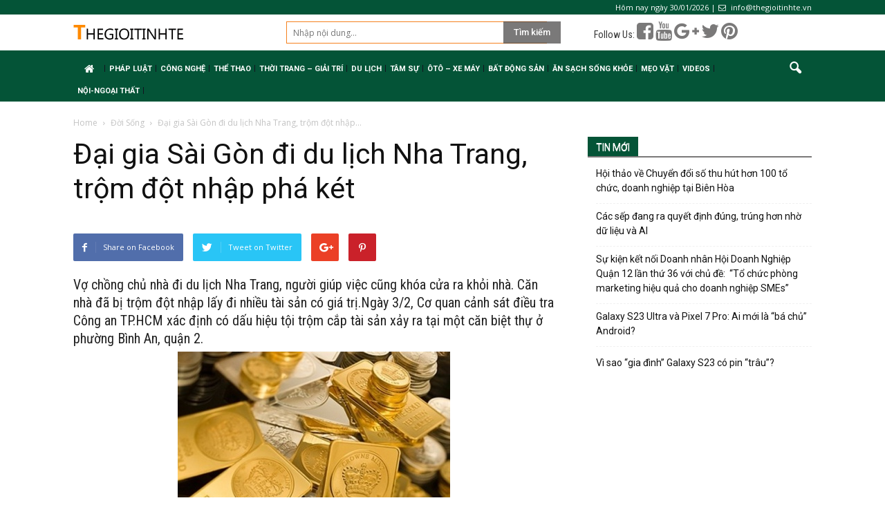

--- FILE ---
content_type: text/html; charset=UTF-8
request_url: https://www.thegioitinhte.com/dai-gia-sai-gon-di-du-lich-nha-trang-trom-dot-nhap-pha-ket-383.html
body_size: 13896
content:
<!doctype html >
<!--[if IE 8]>    <html class="ie8" lang="en"> <![endif]-->
<!--[if IE 9]>    <html class="ie9" lang="en"> <![endif]-->
<!--[if gt IE 8]><!--> <html lang="vi"> <!--<![endif]-->
<head>
    <title>Đại gia Sài Gòn đi du lịch Nha Trang, trộm đột nhập phá két &ndash; Thế Giới Tinh Tế</title>
    <meta charset="UTF-8" />
    <meta name="viewport" content="width=device-width, initial-scale=1.0">
    <link rel="pingback" href="https://www.thegioitinhte.com/xmlrpc.php" />
    <link rel="stylesheet" href="/wp-content/themes/tinonlineorg/override.css?ver=1.0.1769817471935" type="text/css" media="all"/>
    <link rel="stylesheet" href="/wp-content/themes/tinonlineorg/css/bootstrap.min.css" type="text/css" media="all"/>
    <script src="/wp-content/themes/tinonlineorg/js/bootstrap.min.js" type="text/javascript"></script>
    <script src="/wp-content/themes/tinonlineorg/js/jquery.min.js" type="text/javascript"></script>
    <script src="https://use.fontawesome.com/e9835f6f33.js"></script>
    <script async src="//pagead2.googlesyndication.com/pagead/js/adsbygoogle.js"></script>
<script>
(adsbygoogle = window.adsbygoogle || []).push({
google_ad_client: "ca-pub-6539509942930663",
enable_page_level_ads: true
});
</script>
        <script>
            jQuery("document").ready(function($) {
                $(window).scroll(function() {
                    var scroll = $(window).scrollTop();
                    if (scroll >= 105) {
                        $(".td-banner-wrap-full").addClass("header-fixed");
                    } else {
                        $(".td-banner-wrap-full").removeClass("header-fixed");
                    }
                });

            });

        </script>
<!-- Global site tag (gtag.js) - Google Analytics -->
<script async src="https://www.googletagmanager.com/gtag/js?id=UA-113396756-1"></script>
<script>
  window.dataLayer = window.dataLayer || [];
  function gtag(){dataLayer.push(arguments);}
  gtag('js', new Date());

  gtag('config', 'UA-113396756-1');
</script>

    <meta name='robots' content='index, follow, max-image-preview:large, max-snippet:-1, max-video-preview:-1' />
<meta property="og:image" content="https://www.thegioitinhte.com/wp-content/uploads/2017/02/gia-vang-hom-nay-6102015-mo-rong-da-tang-do-la-giam-manh9.jpg" /><meta name="author" content="Linh Trần">
<link rel="icon" type="image/png" href="https://tinonline.org/wp-content/uploads/2018/01/icon.png">
	<!-- This site is optimized with the Yoast SEO plugin v19.8 - https://yoast.com/wordpress/plugins/seo/ -->
	<link rel="canonical" href="https://www.thegioitinhte.com/dai-gia-sai-gon-di-du-lich-nha-trang-trom-dot-nhap-pha-ket-383.html" />
	<meta property="og:locale" content="vi_VN" />
	<meta property="og:type" content="article" />
	<meta property="og:title" content="Đại gia Sài Gòn đi du lịch Nha Trang, trộm đột nhập phá két &ndash; Thế Giới Tinh Tế" />
	<meta property="og:description" content="Vợ chồng chủ nhà đi du lịch Nha Trang, người giúp việc cũng khóa cửa ra khỏi nhà. Căn nhà đã bị trộm đột nhập lấy đi nhiều tài sản có giá trị.Ngày 3/2, Cơ quan cảnh sát điều tra Công an TP.HCM xác định có dấu hiệu tội trộm cắp tài sản xảy ra [&hellip;]" />
	<meta property="og:url" content="https://www.thegioitinhte.com/dai-gia-sai-gon-di-du-lich-nha-trang-trom-dot-nhap-pha-ket-383.html" />
	<meta property="og:site_name" content="Thế Giới Tinh Tế" />
	<meta property="article:published_time" content="2017-02-04T03:03:55+00:00" />
	<meta property="article:modified_time" content="2017-02-04T04:33:33+00:00" />
	<meta property="og:image" content="https://www.thegioitinhte.com/wp-content/uploads/2017/02/gia-vang-hom-nay-6102015-mo-rong-da-tang-do-la-giam-manh9.jpg" />
	<meta property="og:image:width" content="394" />
	<meta property="og:image:height" content="263" />
	<meta property="og:image:type" content="image/jpeg" />
	<meta name="author" content="Linh Trần" />
	<meta name="twitter:card" content="summary_large_image" />
	<meta name="twitter:label1" content="Được viết bởi" />
	<meta name="twitter:data1" content="Linh Trần" />
	<meta name="twitter:label2" content="Ước tính thời gian đọc" />
	<meta name="twitter:data2" content="2 phút" />
	<script type="application/ld+json" class="yoast-schema-graph">{"@context":"https://schema.org","@graph":[{"@type":"WebPage","@id":"https://www.thegioitinhte.com/dai-gia-sai-gon-di-du-lich-nha-trang-trom-dot-nhap-pha-ket-383.html","url":"https://www.thegioitinhte.com/dai-gia-sai-gon-di-du-lich-nha-trang-trom-dot-nhap-pha-ket-383.html","name":"Đại gia Sài Gòn đi du lịch Nha Trang, trộm đột nhập phá két &ndash; Thế Giới Tinh Tế","isPartOf":{"@id":"https://www.thegioitinhte.com/#website"},"primaryImageOfPage":{"@id":"https://www.thegioitinhte.com/dai-gia-sai-gon-di-du-lich-nha-trang-trom-dot-nhap-pha-ket-383.html#primaryimage"},"image":{"@id":"https://www.thegioitinhte.com/dai-gia-sai-gon-di-du-lich-nha-trang-trom-dot-nhap-pha-ket-383.html#primaryimage"},"thumbnailUrl":"https://www.thegioitinhte.com/wp-content/uploads/2017/02/gia-vang-hom-nay-6102015-mo-rong-da-tang-do-la-giam-manh9.jpg","datePublished":"2017-02-04T03:03:55+00:00","dateModified":"2017-02-04T04:33:33+00:00","author":{"@id":"https://www.thegioitinhte.com/#/schema/person/4f08c775e9a4a8cef6a38282e82684b5"},"breadcrumb":{"@id":"https://www.thegioitinhte.com/dai-gia-sai-gon-di-du-lich-nha-trang-trom-dot-nhap-pha-ket-383.html#breadcrumb"},"inLanguage":"vi","potentialAction":[{"@type":"ReadAction","target":["https://www.thegioitinhte.com/dai-gia-sai-gon-di-du-lich-nha-trang-trom-dot-nhap-pha-ket-383.html"]}]},{"@type":"ImageObject","inLanguage":"vi","@id":"https://www.thegioitinhte.com/dai-gia-sai-gon-di-du-lich-nha-trang-trom-dot-nhap-pha-ket-383.html#primaryimage","url":"https://www.thegioitinhte.com/wp-content/uploads/2017/02/gia-vang-hom-nay-6102015-mo-rong-da-tang-do-la-giam-manh9.jpg","contentUrl":"https://www.thegioitinhte.com/wp-content/uploads/2017/02/gia-vang-hom-nay-6102015-mo-rong-da-tang-do-la-giam-manh9.jpg","width":394,"height":263},{"@type":"BreadcrumbList","@id":"https://www.thegioitinhte.com/dai-gia-sai-gon-di-du-lich-nha-trang-trom-dot-nhap-pha-ket-383.html#breadcrumb","itemListElement":[{"@type":"ListItem","position":1,"name":"Home","item":"https://www.thegioitinhte.com/"},{"@type":"ListItem","position":2,"name":"Đại gia Sài Gòn đi du lịch Nha Trang, trộm đột nhập phá két"}]},{"@type":"WebSite","@id":"https://www.thegioitinhte.com/#website","url":"https://www.thegioitinhte.com/","name":"Thế Giới Tinh Tế","description":"Tin Mới Nhất về Công oghệ Trong và Ngoài Nước, trang thông tin công nghệ","potentialAction":[{"@type":"SearchAction","target":{"@type":"EntryPoint","urlTemplate":"https://www.thegioitinhte.com/?s={search_term_string}"},"query-input":"required name=search_term_string"}],"inLanguage":"vi"},{"@type":"Person","@id":"https://www.thegioitinhte.com/#/schema/person/4f08c775e9a4a8cef6a38282e82684b5","name":"Linh Trần","image":{"@type":"ImageObject","inLanguage":"vi","@id":"https://www.thegioitinhte.com/#/schema/person/image/","url":"https://secure.gravatar.com/avatar/589d199e1b73390dbecf27f4f38d74d2?s=96&d=mm&r=g","contentUrl":"https://secure.gravatar.com/avatar/589d199e1b73390dbecf27f4f38d74d2?s=96&d=mm&r=g","caption":"Linh Trần"}}]}</script>
	<!-- / Yoast SEO plugin. -->


<link rel='dns-prefetch' href='//fonts.googleapis.com' />
<link rel='dns-prefetch' href='//s.w.org' />
<link rel="alternate" type="application/rss+xml" title="Dòng thông tin Thế Giới Tinh Tế &raquo;" href="https://www.thegioitinhte.com/feed" />
<link rel="alternate" type="application/rss+xml" title="Dòng phản hồi Thế Giới Tinh Tế &raquo;" href="https://www.thegioitinhte.com/comments/feed" />
<link rel="alternate" type="application/rss+xml" title="Thế Giới Tinh Tế &raquo; Đại gia Sài Gòn đi du lịch Nha Trang, trộm đột nhập phá két Dòng phản hồi" href="https://www.thegioitinhte.com/dai-gia-sai-gon-di-du-lich-nha-trang-trom-dot-nhap-pha-ket-383.html/feed" />
<script type="text/javascript">
window._wpemojiSettings = {"baseUrl":"https:\/\/s.w.org\/images\/core\/emoji\/14.0.0\/72x72\/","ext":".png","svgUrl":"https:\/\/s.w.org\/images\/core\/emoji\/14.0.0\/svg\/","svgExt":".svg","source":{"concatemoji":"https:\/\/www.thegioitinhte.com\/wp-includes\/js\/wp-emoji-release.min.js?ver=6.0.11"}};
/*! This file is auto-generated */
!function(e,a,t){var n,r,o,i=a.createElement("canvas"),p=i.getContext&&i.getContext("2d");function s(e,t){var a=String.fromCharCode,e=(p.clearRect(0,0,i.width,i.height),p.fillText(a.apply(this,e),0,0),i.toDataURL());return p.clearRect(0,0,i.width,i.height),p.fillText(a.apply(this,t),0,0),e===i.toDataURL()}function c(e){var t=a.createElement("script");t.src=e,t.defer=t.type="text/javascript",a.getElementsByTagName("head")[0].appendChild(t)}for(o=Array("flag","emoji"),t.supports={everything:!0,everythingExceptFlag:!0},r=0;r<o.length;r++)t.supports[o[r]]=function(e){if(!p||!p.fillText)return!1;switch(p.textBaseline="top",p.font="600 32px Arial",e){case"flag":return s([127987,65039,8205,9895,65039],[127987,65039,8203,9895,65039])?!1:!s([55356,56826,55356,56819],[55356,56826,8203,55356,56819])&&!s([55356,57332,56128,56423,56128,56418,56128,56421,56128,56430,56128,56423,56128,56447],[55356,57332,8203,56128,56423,8203,56128,56418,8203,56128,56421,8203,56128,56430,8203,56128,56423,8203,56128,56447]);case"emoji":return!s([129777,127995,8205,129778,127999],[129777,127995,8203,129778,127999])}return!1}(o[r]),t.supports.everything=t.supports.everything&&t.supports[o[r]],"flag"!==o[r]&&(t.supports.everythingExceptFlag=t.supports.everythingExceptFlag&&t.supports[o[r]]);t.supports.everythingExceptFlag=t.supports.everythingExceptFlag&&!t.supports.flag,t.DOMReady=!1,t.readyCallback=function(){t.DOMReady=!0},t.supports.everything||(n=function(){t.readyCallback()},a.addEventListener?(a.addEventListener("DOMContentLoaded",n,!1),e.addEventListener("load",n,!1)):(e.attachEvent("onload",n),a.attachEvent("onreadystatechange",function(){"complete"===a.readyState&&t.readyCallback()})),(e=t.source||{}).concatemoji?c(e.concatemoji):e.wpemoji&&e.twemoji&&(c(e.twemoji),c(e.wpemoji)))}(window,document,window._wpemojiSettings);
</script>
<style type="text/css">
img.wp-smiley,
img.emoji {
	display: inline !important;
	border: none !important;
	box-shadow: none !important;
	height: 1em !important;
	width: 1em !important;
	margin: 0 0.07em !important;
	vertical-align: -0.1em !important;
	background: none !important;
	padding: 0 !important;
}
</style>
	<link rel='stylesheet' id='wp-block-library-css'  href='https://www.thegioitinhte.com/wp-includes/css/dist/block-library/style.min.css?ver=6.0.11' type='text/css' media='all' />
<style id='global-styles-inline-css' type='text/css'>
body{--wp--preset--color--black: #000000;--wp--preset--color--cyan-bluish-gray: #abb8c3;--wp--preset--color--white: #ffffff;--wp--preset--color--pale-pink: #f78da7;--wp--preset--color--vivid-red: #cf2e2e;--wp--preset--color--luminous-vivid-orange: #ff6900;--wp--preset--color--luminous-vivid-amber: #fcb900;--wp--preset--color--light-green-cyan: #7bdcb5;--wp--preset--color--vivid-green-cyan: #00d084;--wp--preset--color--pale-cyan-blue: #8ed1fc;--wp--preset--color--vivid-cyan-blue: #0693e3;--wp--preset--color--vivid-purple: #9b51e0;--wp--preset--gradient--vivid-cyan-blue-to-vivid-purple: linear-gradient(135deg,rgba(6,147,227,1) 0%,rgb(155,81,224) 100%);--wp--preset--gradient--light-green-cyan-to-vivid-green-cyan: linear-gradient(135deg,rgb(122,220,180) 0%,rgb(0,208,130) 100%);--wp--preset--gradient--luminous-vivid-amber-to-luminous-vivid-orange: linear-gradient(135deg,rgba(252,185,0,1) 0%,rgba(255,105,0,1) 100%);--wp--preset--gradient--luminous-vivid-orange-to-vivid-red: linear-gradient(135deg,rgba(255,105,0,1) 0%,rgb(207,46,46) 100%);--wp--preset--gradient--very-light-gray-to-cyan-bluish-gray: linear-gradient(135deg,rgb(238,238,238) 0%,rgb(169,184,195) 100%);--wp--preset--gradient--cool-to-warm-spectrum: linear-gradient(135deg,rgb(74,234,220) 0%,rgb(151,120,209) 20%,rgb(207,42,186) 40%,rgb(238,44,130) 60%,rgb(251,105,98) 80%,rgb(254,248,76) 100%);--wp--preset--gradient--blush-light-purple: linear-gradient(135deg,rgb(255,206,236) 0%,rgb(152,150,240) 100%);--wp--preset--gradient--blush-bordeaux: linear-gradient(135deg,rgb(254,205,165) 0%,rgb(254,45,45) 50%,rgb(107,0,62) 100%);--wp--preset--gradient--luminous-dusk: linear-gradient(135deg,rgb(255,203,112) 0%,rgb(199,81,192) 50%,rgb(65,88,208) 100%);--wp--preset--gradient--pale-ocean: linear-gradient(135deg,rgb(255,245,203) 0%,rgb(182,227,212) 50%,rgb(51,167,181) 100%);--wp--preset--gradient--electric-grass: linear-gradient(135deg,rgb(202,248,128) 0%,rgb(113,206,126) 100%);--wp--preset--gradient--midnight: linear-gradient(135deg,rgb(2,3,129) 0%,rgb(40,116,252) 100%);--wp--preset--duotone--dark-grayscale: url('#wp-duotone-dark-grayscale');--wp--preset--duotone--grayscale: url('#wp-duotone-grayscale');--wp--preset--duotone--purple-yellow: url('#wp-duotone-purple-yellow');--wp--preset--duotone--blue-red: url('#wp-duotone-blue-red');--wp--preset--duotone--midnight: url('#wp-duotone-midnight');--wp--preset--duotone--magenta-yellow: url('#wp-duotone-magenta-yellow');--wp--preset--duotone--purple-green: url('#wp-duotone-purple-green');--wp--preset--duotone--blue-orange: url('#wp-duotone-blue-orange');--wp--preset--font-size--small: 13px;--wp--preset--font-size--medium: 20px;--wp--preset--font-size--large: 36px;--wp--preset--font-size--x-large: 42px;}.has-black-color{color: var(--wp--preset--color--black) !important;}.has-cyan-bluish-gray-color{color: var(--wp--preset--color--cyan-bluish-gray) !important;}.has-white-color{color: var(--wp--preset--color--white) !important;}.has-pale-pink-color{color: var(--wp--preset--color--pale-pink) !important;}.has-vivid-red-color{color: var(--wp--preset--color--vivid-red) !important;}.has-luminous-vivid-orange-color{color: var(--wp--preset--color--luminous-vivid-orange) !important;}.has-luminous-vivid-amber-color{color: var(--wp--preset--color--luminous-vivid-amber) !important;}.has-light-green-cyan-color{color: var(--wp--preset--color--light-green-cyan) !important;}.has-vivid-green-cyan-color{color: var(--wp--preset--color--vivid-green-cyan) !important;}.has-pale-cyan-blue-color{color: var(--wp--preset--color--pale-cyan-blue) !important;}.has-vivid-cyan-blue-color{color: var(--wp--preset--color--vivid-cyan-blue) !important;}.has-vivid-purple-color{color: var(--wp--preset--color--vivid-purple) !important;}.has-black-background-color{background-color: var(--wp--preset--color--black) !important;}.has-cyan-bluish-gray-background-color{background-color: var(--wp--preset--color--cyan-bluish-gray) !important;}.has-white-background-color{background-color: var(--wp--preset--color--white) !important;}.has-pale-pink-background-color{background-color: var(--wp--preset--color--pale-pink) !important;}.has-vivid-red-background-color{background-color: var(--wp--preset--color--vivid-red) !important;}.has-luminous-vivid-orange-background-color{background-color: var(--wp--preset--color--luminous-vivid-orange) !important;}.has-luminous-vivid-amber-background-color{background-color: var(--wp--preset--color--luminous-vivid-amber) !important;}.has-light-green-cyan-background-color{background-color: var(--wp--preset--color--light-green-cyan) !important;}.has-vivid-green-cyan-background-color{background-color: var(--wp--preset--color--vivid-green-cyan) !important;}.has-pale-cyan-blue-background-color{background-color: var(--wp--preset--color--pale-cyan-blue) !important;}.has-vivid-cyan-blue-background-color{background-color: var(--wp--preset--color--vivid-cyan-blue) !important;}.has-vivid-purple-background-color{background-color: var(--wp--preset--color--vivid-purple) !important;}.has-black-border-color{border-color: var(--wp--preset--color--black) !important;}.has-cyan-bluish-gray-border-color{border-color: var(--wp--preset--color--cyan-bluish-gray) !important;}.has-white-border-color{border-color: var(--wp--preset--color--white) !important;}.has-pale-pink-border-color{border-color: var(--wp--preset--color--pale-pink) !important;}.has-vivid-red-border-color{border-color: var(--wp--preset--color--vivid-red) !important;}.has-luminous-vivid-orange-border-color{border-color: var(--wp--preset--color--luminous-vivid-orange) !important;}.has-luminous-vivid-amber-border-color{border-color: var(--wp--preset--color--luminous-vivid-amber) !important;}.has-light-green-cyan-border-color{border-color: var(--wp--preset--color--light-green-cyan) !important;}.has-vivid-green-cyan-border-color{border-color: var(--wp--preset--color--vivid-green-cyan) !important;}.has-pale-cyan-blue-border-color{border-color: var(--wp--preset--color--pale-cyan-blue) !important;}.has-vivid-cyan-blue-border-color{border-color: var(--wp--preset--color--vivid-cyan-blue) !important;}.has-vivid-purple-border-color{border-color: var(--wp--preset--color--vivid-purple) !important;}.has-vivid-cyan-blue-to-vivid-purple-gradient-background{background: var(--wp--preset--gradient--vivid-cyan-blue-to-vivid-purple) !important;}.has-light-green-cyan-to-vivid-green-cyan-gradient-background{background: var(--wp--preset--gradient--light-green-cyan-to-vivid-green-cyan) !important;}.has-luminous-vivid-amber-to-luminous-vivid-orange-gradient-background{background: var(--wp--preset--gradient--luminous-vivid-amber-to-luminous-vivid-orange) !important;}.has-luminous-vivid-orange-to-vivid-red-gradient-background{background: var(--wp--preset--gradient--luminous-vivid-orange-to-vivid-red) !important;}.has-very-light-gray-to-cyan-bluish-gray-gradient-background{background: var(--wp--preset--gradient--very-light-gray-to-cyan-bluish-gray) !important;}.has-cool-to-warm-spectrum-gradient-background{background: var(--wp--preset--gradient--cool-to-warm-spectrum) !important;}.has-blush-light-purple-gradient-background{background: var(--wp--preset--gradient--blush-light-purple) !important;}.has-blush-bordeaux-gradient-background{background: var(--wp--preset--gradient--blush-bordeaux) !important;}.has-luminous-dusk-gradient-background{background: var(--wp--preset--gradient--luminous-dusk) !important;}.has-pale-ocean-gradient-background{background: var(--wp--preset--gradient--pale-ocean) !important;}.has-electric-grass-gradient-background{background: var(--wp--preset--gradient--electric-grass) !important;}.has-midnight-gradient-background{background: var(--wp--preset--gradient--midnight) !important;}.has-small-font-size{font-size: var(--wp--preset--font-size--small) !important;}.has-medium-font-size{font-size: var(--wp--preset--font-size--medium) !important;}.has-large-font-size{font-size: var(--wp--preset--font-size--large) !important;}.has-x-large-font-size{font-size: var(--wp--preset--font-size--x-large) !important;}
</style>
<link rel='stylesheet' id='google_font_open_sans-css'  href='https://fonts.googleapis.com/css?family=Open+Sans%3A300italic%2C400italic%2C600italic%2C400%2C600%2C700&#038;ver=6.0.11' type='text/css' media='all' />
<link rel='stylesheet' id='google_font_roboto-css'  href='https://fonts.googleapis.com/css?family=Roboto%3A500%2C400italic%2C700%2C900%2C500italic%2C400%2C300&#038;ver=6.0.11' type='text/css' media='all' />
<link rel='stylesheet' id='js_composer_front-css'  href='https://www.thegioitinhte.com/wp-content/plugins/js_composer/assets/css/js_composer.min.css?ver=5.0.1.0' type='text/css' media='all' />
<link rel='stylesheet' id='td-theme-css'  href='https://www.thegioitinhte.com/wp-content/themes/tinonlineorg/style.css?ver=7.6.0.0.2.32' type='text/css' media='all' />
<script type='text/javascript' src='https://www.thegioitinhte.com/wp-includes/js/jquery/jquery.min.js?ver=3.6.0' id='jquery-core-js'></script>
<script type='text/javascript' src='https://www.thegioitinhte.com/wp-includes/js/jquery/jquery-migrate.min.js?ver=3.3.2' id='jquery-migrate-js'></script>
<link rel="https://api.w.org/" href="https://www.thegioitinhte.com/wp-json/" /><link rel="alternate" type="application/json" href="https://www.thegioitinhte.com/wp-json/wp/v2/posts/383" /><link rel="EditURI" type="application/rsd+xml" title="RSD" href="https://www.thegioitinhte.com/xmlrpc.php?rsd" />
<link rel="wlwmanifest" type="application/wlwmanifest+xml" href="https://www.thegioitinhte.com/wp-includes/wlwmanifest.xml" /> 
<link rel='shortlink' href='https://www.thegioitinhte.com/?p=383' />
<link rel="alternate" type="application/json+oembed" href="https://www.thegioitinhte.com/wp-json/oembed/1.0/embed?url=https%3A%2F%2Fwww.thegioitinhte.com%2Fdai-gia-sai-gon-di-du-lich-nha-trang-trom-dot-nhap-pha-ket-383.html" />
<link rel="alternate" type="text/xml+oembed" href="https://www.thegioitinhte.com/wp-json/oembed/1.0/embed?url=https%3A%2F%2Fwww.thegioitinhte.com%2Fdai-gia-sai-gon-di-du-lich-nha-trang-trom-dot-nhap-pha-ket-383.html&#038;format=xml" />
<!--[if lt IE 9]><script src="https://html5shim.googlecode.com/svn/trunk/html5.js"></script><![endif]-->
    <meta name="generator" content="Powered by Visual Composer - drag and drop page builder for WordPress."/>
<!--[if lte IE 9]><link rel="stylesheet" type="text/css" href="https://www.thegioitinhte.com/wp-content/plugins/js_composer/assets/css/vc_lte_ie9.min.css" media="screen"><![endif]-->
<!-- JS generated by theme -->

<script>
    
    

	    var tdBlocksArray = []; //here we store all the items for the current page

	    //td_block class - each ajax block uses a object of this class for requests
	    function tdBlock() {
		    this.id = '';
		    this.block_type = 1; //block type id (1-234 etc)
		    this.atts = '';
		    this.td_column_number = '';
		    this.td_current_page = 1; //
		    this.post_count = 0; //from wp
		    this.found_posts = 0; //from wp
		    this.max_num_pages = 0; //from wp
		    this.td_filter_value = ''; //current live filter value
		    this.is_ajax_running = false;
		    this.td_user_action = ''; // load more or infinite loader (used by the animation)
		    this.header_color = '';
		    this.ajax_pagination_infinite_stop = ''; //show load more at page x
	    }


        // td_js_generator - mini detector
        (function(){
            var htmlTag = document.getElementsByTagName("html")[0];

            if ( navigator.userAgent.indexOf("MSIE 10.0") > -1 ) {
                htmlTag.className += ' ie10';
            }

            if ( !!navigator.userAgent.match(/Trident.*rv\:11\./) ) {
                htmlTag.className += ' ie11';
            }

            if ( /(iPad|iPhone|iPod)/g.test(navigator.userAgent) ) {
                htmlTag.className += ' td-md-is-ios';
            }

            var user_agent = navigator.userAgent.toLowerCase();
            if ( user_agent.indexOf("android") > -1 ) {
                htmlTag.className += ' td-md-is-android';
            }

            if ( -1 !== navigator.userAgent.indexOf('Mac OS X')  ) {
                htmlTag.className += ' td-md-is-os-x';
            }

            if ( /chrom(e|ium)/.test(navigator.userAgent.toLowerCase()) ) {
               htmlTag.className += ' td-md-is-chrome';
            }

            if ( -1 !== navigator.userAgent.indexOf('Firefox') ) {
                htmlTag.className += ' td-md-is-firefox';
            }

            if ( -1 !== navigator.userAgent.indexOf('Safari') && -1 === navigator.userAgent.indexOf('Chrome') ) {
                htmlTag.className += ' td-md-is-safari';
            }

            if( -1 !== navigator.userAgent.indexOf('IEMobile') ){
                htmlTag.className += ' td-md-is-iemobile';
            }

        })();




        var tdLocalCache = {};

        ( function () {
            "use strict";

            tdLocalCache = {
                data: {},
                remove: function (resource_id) {
                    delete tdLocalCache.data[resource_id];
                },
                exist: function (resource_id) {
                    return tdLocalCache.data.hasOwnProperty(resource_id) && tdLocalCache.data[resource_id] !== null;
                },
                get: function (resource_id) {
                    return tdLocalCache.data[resource_id];
                },
                set: function (resource_id, cachedData) {
                    tdLocalCache.remove(resource_id);
                    tdLocalCache.data[resource_id] = cachedData;
                }
            };
        })();

    
    
var td_viewport_interval_list=[{"limitBottom":767,"sidebarWidth":228},{"limitBottom":1018,"sidebarWidth":300},{"limitBottom":1140,"sidebarWidth":324}];
var td_animation_stack_effect="type0";
var tds_animation_stack=true;
var td_animation_stack_specific_selectors=".entry-thumb, img";
var td_animation_stack_general_selectors=".td-animation-stack img, .post img";
var td_ajax_url="https:\/\/www.thegioitinhte.com\/wp-admin\/admin-ajax.php?td_theme_name=Newspaper&v=7.6.0.0.2.32";
var td_get_template_directory_uri="https:\/\/www.thegioitinhte.com\/wp-content\/themes\/tinonlineorg";
var tds_snap_menu="";
var tds_logo_on_sticky="";
var tds_header_style="3";
var td_please_wait="Please wait...";
var td_email_user_pass_incorrect="User or password incorrect!";
var td_email_user_incorrect="Email or username incorrect!";
var td_email_incorrect="Email incorrect!";
var tds_more_articles_on_post_enable="";
var tds_more_articles_on_post_time_to_wait="";
var tds_more_articles_on_post_pages_distance_from_top=0;
var tds_theme_color_site_wide="#4db2ec";
var tds_smart_sidebar="enabled";
var tdThemeName="Newspaper";
var td_magnific_popup_translation_tPrev="Previous (Left arrow key)";
var td_magnific_popup_translation_tNext="Next (Right arrow key)";
var td_magnific_popup_translation_tCounter="%curr% of %total%";
var td_magnific_popup_translation_ajax_tError="The content from %url% could not be loaded.";
var td_magnific_popup_translation_image_tError="The image #%curr% could not be loaded.";
var td_ad_background_click_link="";
var td_ad_background_click_target="";
</script>

<link rel="icon" href="https://www.thegioitinhte.com/wp-content/uploads/2018/01/icon-32x32.png" sizes="32x32" />
<link rel="icon" href="https://www.thegioitinhte.com/wp-content/uploads/2018/01/icon.png" sizes="192x192" />
<link rel="apple-touch-icon" href="https://www.thegioitinhte.com/wp-content/uploads/2018/01/icon-180x180.png" />
<meta name="msapplication-TileImage" content="https://www.thegioitinhte.com/wp-content/uploads/2018/01/icon.png" />
<noscript><style type="text/css"> .wpb_animate_when_almost_visible { opacity: 1; }</style></noscript></head>


<body class="post-template-default single single-post postid-383 single-format-standard dai-gia-sai-gon-di-du-lich-nha-trang-trom-dot-nhap-pha-ket wpb-js-composer js-comp-ver-5.0.1.0 vc_responsive td-animation-stack-type0 td-full-layout" itemscope="itemscope" itemtype="https://schema.org/WebPage">

        <div class="td-scroll-up"><i class="td-icon-menu-up"></i></div>
    
    <div class="td-menu-background"></div>
<div id="td-mobile-nav">
    <div class="td-mobile-container">
        <!-- mobile menu top section -->
        <div class="td-menu-socials-wrap">
            <!-- socials -->
            <div class="td-menu-socials">
                            </div>
            <!-- close button -->
            <div class="td-mobile-close">
                <a href="#"><i class="td-icon-close-mobile"></i></a>
            </div>
        </div>

        <!-- login section -->
        
        <!-- menu section -->
        <div class="td-mobile-content">
            <div class="menu-mainmenu-container"><ul id="menu-mainmenu" class="td-mobile-main-menu"><li id="menu-item-53435" class="menu-item menu-item-type-post_type menu-item-object-page menu-item-home menu-item-first menu-item-53435"><a href="https://www.thegioitinhte.com/"><i class="fa fa-home center" aria-hidden="true"></i></a></li>
<li id="menu-item-41209" class="menu-item menu-item-type-taxonomy menu-item-object-category menu-item-41209"><a href="https://www.thegioitinhte.com/chuyen-muc/phap-luat">Pháp luật</a></li>
<li id="menu-item-99" class="menu-item menu-item-type-taxonomy menu-item-object-category menu-item-99"><a href="https://www.thegioitinhte.com/chuyen-muc/cong-nghe">Công Nghệ</a></li>
<li id="menu-item-104" class="menu-item menu-item-type-taxonomy menu-item-object-category menu-item-104"><a href="https://www.thegioitinhte.com/chuyen-muc/the-thao">Thể Thao</a></li>
<li id="menu-item-101" class="menu-item menu-item-type-taxonomy menu-item-object-category menu-item-has-children menu-item-101"><a href="https://www.thegioitinhte.com/chuyen-muc/thoi-trang-giai-tri">Thời Trang &#8211; Giải Trí<i class="td-icon-menu-right td-element-after"></i></a>
<ul class="sub-menu">
	<li id="menu-item-264" class="menu-item menu-item-type-taxonomy menu-item-object-category menu-item-264"><a href="https://www.thegioitinhte.com/chuyen-muc/thoi-trang-giai-tri/thoi-trang">Thời trang</a></li>
	<li id="menu-item-263" class="menu-item menu-item-type-taxonomy menu-item-object-category current-post-ancestor current-menu-parent current-post-parent menu-item-263"><a href="https://www.thegioitinhte.com/chuyen-muc/doi-song">Đời Sống</a></li>
</ul>
</li>
<li id="menu-item-233" class="menu-item menu-item-type-taxonomy menu-item-object-category menu-item-has-children menu-item-233"><a href="https://www.thegioitinhte.com/chuyen-muc/du-lich">Du Lịch<i class="td-icon-menu-right td-element-after"></i></a>
<ul class="sub-menu">
	<li id="menu-item-265" class="menu-item menu-item-type-taxonomy menu-item-object-category menu-item-265"><a href="https://www.thegioitinhte.com/chuyen-muc/du-lich/nghi-duong">Nghỉ dưỡng</a></li>
</ul>
</li>
<li id="menu-item-103" class="menu-item menu-item-type-taxonomy menu-item-object-category menu-item-has-children menu-item-103"><a href="https://www.thegioitinhte.com/chuyen-muc/tam-su">Tâm Sự<i class="td-icon-menu-right td-element-after"></i></a>
<ul class="sub-menu">
	<li id="menu-item-106" class="menu-item menu-item-type-taxonomy menu-item-object-category menu-item-106"><a href="https://www.thegioitinhte.com/chuyen-muc/tam-su/tuoi-teen">Tuổi Teen</a></li>
	<li id="menu-item-266" class="menu-item menu-item-type-taxonomy menu-item-object-category menu-item-266"><a href="https://www.thegioitinhte.com/chuyen-muc/tam-su/phong-cach-song">Phong cách sống</a></li>
</ul>
</li>
<li id="menu-item-139" class="menu-item menu-item-type-taxonomy menu-item-object-category menu-item-139"><a href="https://www.thegioitinhte.com/chuyen-muc/oto-xe-may">Ôtô &#8211; Xe Máy</a></li>
<li id="menu-item-267" class="menu-item menu-item-type-taxonomy menu-item-object-category menu-item-has-children menu-item-267"><a href="https://www.thegioitinhte.com/chuyen-muc/bat-dong-san">Bất động sản<i class="td-icon-menu-right td-element-after"></i></a>
<ul class="sub-menu">
	<li id="menu-item-268" class="menu-item menu-item-type-taxonomy menu-item-object-category menu-item-268"><a href="https://www.thegioitinhte.com/chuyen-muc/bat-dong-san/nha-dat">Nhà đất</a></li>
</ul>
</li>
<li id="menu-item-324" class="menu-item menu-item-type-taxonomy menu-item-object-category menu-item-has-children menu-item-324"><a href="https://www.thegioitinhte.com/chuyen-muc/an-sach-song-khoe">Ăn sạch sống khỏe<i class="td-icon-menu-right td-element-after"></i></a>
<ul class="sub-menu">
	<li id="menu-item-325" class="menu-item menu-item-type-taxonomy menu-item-object-category menu-item-325"><a href="https://www.thegioitinhte.com/chuyen-muc/an-sach-song-khoe/an-uong">Ăn Uống</a></li>
	<li id="menu-item-326" class="menu-item menu-item-type-taxonomy menu-item-object-category menu-item-326"><a href="https://www.thegioitinhte.com/chuyen-muc/an-sach-song-khoe/suc-khoe">Sức Khỏe</a></li>
</ul>
</li>
<li id="menu-item-53455" class="menu-item menu-item-type-taxonomy menu-item-object-category menu-item-53455"><a href="https://www.thegioitinhte.com/chuyen-muc/meo-vat">Mẹo vặt</a></li>
<li id="menu-item-53456" class="menu-item menu-item-type-taxonomy menu-item-object-category menu-item-53456"><a href="https://www.thegioitinhte.com/chuyen-muc/videos">Videos</a></li>
<li id="menu-item-53535" class="menu-item menu-item-type-taxonomy menu-item-object-category menu-item-53535"><a href="https://www.thegioitinhte.com/chuyen-muc/noi-that-ngoai-that">Nội-Ngoại thất</a></li>
</ul></div>        </div>
    </div>

    <!-- register/login section -->
    </div>    <div class="td-search-background"></div>
<div class="td-search-wrap-mob">
	<div class="td-drop-down-search" aria-labelledby="td-header-search-button">
		<form method="get" class="td-search-form" action="https://www.thegioitinhte.com/">
			<!-- close button -->
			<div class="td-search-close">
				<a href="#"><i class="td-icon-close-mobile"></i></a>
			</div>
			<div role="search" class="td-search-input">
				<span>Search</span>
				<input id="td-header-search-mob" type="text" value="" name="s" autocomplete="off" />
			</div>
		</form>
		<div id="td-aj-search-mob"></div>
	</div>
</div>    
    
    <div id="td-outer-wrap">
    
        <!--

Header style 3

-->



<div class="td-header-wrap td-header-style-3">



    <div class="td-header-top-menu-full">

        <div class="td-container td-header-row td-header-top-menu">
        <div class="td-pb-row">
			<div class="td-pb-span5">
            
    <div class="top-bar-style-1">
        
<div class="td-header-sp-top-menu">


	</div>
            </div>

<!-- LOGIN MODAL -->

                <div  id="login-form" class="white-popup-block mfp-hide mfp-with-anim">
                    <div class="td-login-wrap">
                        <a href="#" class="td-back-button"><i class="td-icon-modal-back"></i></a>
                        <div id="td-login-div" class="td-login-form-div td-display-block">
                            <div class="td-login-panel-title">Sign in</div>
                            <div class="td-login-panel-descr">Welcome! Log into your account</div>
                            <div class="td_display_err"></div>
                            <div class="td-login-inputs"><input class="td-login-input" type="text" name="login_email" id="login_email" value="" required><label>your username</label></div>
	                        <div class="td-login-inputs"><input class="td-login-input" type="password" name="login_pass" id="login_pass" value="" required><label>your password</label></div>
                            <input type="button" name="login_button" id="login_button" class="wpb_button btn td-login-button" value="Login">
                            <div class="td-login-info-text"><a href="#" id="forgot-pass-link">Forgot your password? Get help</a></div>
                            
                        </div>

                        

                         <div id="td-forgot-pass-div" class="td-login-form-div td-display-none">
                            <div class="td-login-panel-title">Password recovery</div>
                            <div class="td-login-panel-descr">Recover your password</div>
                            <div class="td_display_err"></div>
                            <div class="td-login-inputs"><input class="td-login-input" type="text" name="forgot_email" id="forgot_email" value="" required><label>your email</label></div>
                            <input type="button" name="forgot_button" id="forgot_button" class="wpb_button btn td-login-button" value="Send My Password">
                            <div class="td-login-info-text">A password will be e-mailed to you.</div>
                        </div>
                    </div>
                </div>
                			</div>
       		<div class="td-pb-span7 text-right">
				<i class="fas fa-calendar-alt"></i>Hôm nay ngày 30/01/2026 | <a href="/cdn-cgi/l/email-protection#85ecebe3eac5f1ede0e2eceaecf1ecebedf1e0abf3eb"><i class="fa fa-envelope-o" aria-hidden="true"></i> <span class="__cf_email__" data-cfemail="a7cec9c1c8e7d3cfc2c0cec8ced3cec9cfd3c289d1c9">[email&#160;protected]</span></a>
       		</div>
        </div>
</div>
    </div>



    <div class="td-banner-wrap-full">

        <div class="td-container header-top td-pb-row">

            <div class="td-header-sp-logo td-pb-span3">

                        <a class="td-main-logo" href="https://www.thegioitinhte.com/">
            <img class="td-retina-data" data-retina="https://thegioitinhte.com/wp-content/uploads/2018/02/logotgtt.png" src="https://thegioitinhte.com/wp-content/uploads/2018/02/logotgtt.png" alt=""/>
            <span class="td-visual-hidden">Thế Giới Tinh Tế</span>
        </a>
    
            </div>

            <div class="td-header-search hidden-xs hidden-sm td-pb-span5">

                <!-- Widget Shortcode --><div id="search-2" class="widget widget_search widget-shortcode area-arbitrary "><form method="get" class="td-search-form-widget" action="https://www.thegioitinhte.com/">

    <div role="search">

        <input class="td-widget-search-input" placeholder="Nhập nội dung..." type="text" value="" name="s" id="s" /><input class="wpb_button wpb_btn-inverse btn" type="submit" id="searchsubmit" value="Tìm kiếm" />

    </div>

</form></div><!-- /Widget Shortcode -->
            </div>
			<div class="social-header td-pb-span3">
				Follow Us: <a href="https://www.facebook.com/thegioitinhte" target="_blank"><i class="fa fa-facebook-square fa-2x" aria-hidden="true"></i></a> <a href="" target="_blank"><i class="fa fa-youtube fa-2x" aria-hidden="true"></i></a> <a href="" target="_blank"><i class="fa fa-google-plus fa-2x" aria-hidden="true"></i></a> <a href="" target="_blank"><i class="fa fa-twitter fa-2x" aria-hidden="true"></i></a> <a href="" target="_blank"><i class="fa fa-pinterest fa-2x" aria-hidden="true"></i></a>
			</div>
        </div>

    </div>



    <div class="td-header-menu-wrap-full">

        <div class="td-header-menu-wrap">

            <div class="td-container td-header-row td-header-main-menu black-menu">

                <div id="td-header-menu" role="navigation">

    <div id="td-top-mobile-toggle"><a href="#"><i class="td-icon-font td-icon-mobile"></i></a></div>

    <div class="td-main-menu-logo td-logo-in-header">

        		<a class="td-mobile-logo td-sticky-disable" href="https://www.thegioitinhte.com/">
			<img class="td-retina-data" data-retina="https://thegioitinhte.com/wp-content/uploads/2018/02/logotgttmobile.png" src="https://thegioitinhte.com/wp-content/uploads/2018/02/logotgttmobile.png" alt=""/>
		</a>
			<a class="td-header-logo td-sticky-disable" href="https://www.thegioitinhte.com/">
			<img class="td-retina-data" data-retina="https://thegioitinhte.com/wp-content/uploads/2018/02/logotgtt.png" src="https://thegioitinhte.com/wp-content/uploads/2018/02/logotgtt.png" alt=""/>
		</a>
	
    </div>

    <div class="menu-mainmenu-container"><ul id="menu-mainmenu-1" class="sf-menu"><li class="menu-item menu-item-type-post_type menu-item-object-page menu-item-home menu-item-first td-menu-item td-normal-menu menu-item-53435"><a href="https://www.thegioitinhte.com/"><i class="fa fa-home center" aria-hidden="true"></i></a></li>
<li class="menu-item menu-item-type-taxonomy menu-item-object-category td-menu-item td-normal-menu menu-item-41209"><a href="https://www.thegioitinhte.com/chuyen-muc/phap-luat">Pháp luật</a></li>
<li class="menu-item menu-item-type-taxonomy menu-item-object-category td-menu-item td-normal-menu menu-item-99"><a href="https://www.thegioitinhte.com/chuyen-muc/cong-nghe">Công Nghệ</a></li>
<li class="menu-item menu-item-type-taxonomy menu-item-object-category td-menu-item td-normal-menu menu-item-104"><a href="https://www.thegioitinhte.com/chuyen-muc/the-thao">Thể Thao</a></li>
<li class="menu-item menu-item-type-taxonomy menu-item-object-category menu-item-has-children td-menu-item td-normal-menu menu-item-101"><a href="https://www.thegioitinhte.com/chuyen-muc/thoi-trang-giai-tri">Thời Trang &#8211; Giải Trí</a>
<ul class="sub-menu">
	<li class="menu-item menu-item-type-taxonomy menu-item-object-category td-menu-item td-normal-menu menu-item-264"><a href="https://www.thegioitinhte.com/chuyen-muc/thoi-trang-giai-tri/thoi-trang">Thời trang</a></li>
	<li class="menu-item menu-item-type-taxonomy menu-item-object-category current-post-ancestor current-menu-parent current-post-parent td-menu-item td-normal-menu menu-item-263"><a href="https://www.thegioitinhte.com/chuyen-muc/doi-song">Đời Sống</a></li>
</ul>
</li>
<li class="menu-item menu-item-type-taxonomy menu-item-object-category menu-item-has-children td-menu-item td-normal-menu menu-item-233"><a href="https://www.thegioitinhte.com/chuyen-muc/du-lich">Du Lịch</a>
<ul class="sub-menu">
	<li class="menu-item menu-item-type-taxonomy menu-item-object-category td-menu-item td-normal-menu menu-item-265"><a href="https://www.thegioitinhte.com/chuyen-muc/du-lich/nghi-duong">Nghỉ dưỡng</a></li>
</ul>
</li>
<li class="menu-item menu-item-type-taxonomy menu-item-object-category menu-item-has-children td-menu-item td-normal-menu menu-item-103"><a href="https://www.thegioitinhte.com/chuyen-muc/tam-su">Tâm Sự</a>
<ul class="sub-menu">
	<li class="menu-item menu-item-type-taxonomy menu-item-object-category td-menu-item td-normal-menu menu-item-106"><a href="https://www.thegioitinhte.com/chuyen-muc/tam-su/tuoi-teen">Tuổi Teen</a></li>
	<li class="menu-item menu-item-type-taxonomy menu-item-object-category td-menu-item td-normal-menu menu-item-266"><a href="https://www.thegioitinhte.com/chuyen-muc/tam-su/phong-cach-song">Phong cách sống</a></li>
</ul>
</li>
<li class="menu-item menu-item-type-taxonomy menu-item-object-category td-menu-item td-normal-menu menu-item-139"><a href="https://www.thegioitinhte.com/chuyen-muc/oto-xe-may">Ôtô &#8211; Xe Máy</a></li>
<li class="menu-item menu-item-type-taxonomy menu-item-object-category menu-item-has-children td-menu-item td-normal-menu menu-item-267"><a href="https://www.thegioitinhte.com/chuyen-muc/bat-dong-san">Bất động sản</a>
<ul class="sub-menu">
	<li class="menu-item menu-item-type-taxonomy menu-item-object-category td-menu-item td-normal-menu menu-item-268"><a href="https://www.thegioitinhte.com/chuyen-muc/bat-dong-san/nha-dat">Nhà đất</a></li>
</ul>
</li>
<li class="menu-item menu-item-type-taxonomy menu-item-object-category menu-item-has-children td-menu-item td-normal-menu menu-item-324"><a href="https://www.thegioitinhte.com/chuyen-muc/an-sach-song-khoe">Ăn sạch sống khỏe</a>
<ul class="sub-menu">
	<li class="menu-item menu-item-type-taxonomy menu-item-object-category td-menu-item td-normal-menu menu-item-325"><a href="https://www.thegioitinhte.com/chuyen-muc/an-sach-song-khoe/an-uong">Ăn Uống</a></li>
	<li class="menu-item menu-item-type-taxonomy menu-item-object-category td-menu-item td-normal-menu menu-item-326"><a href="https://www.thegioitinhte.com/chuyen-muc/an-sach-song-khoe/suc-khoe">Sức Khỏe</a></li>
</ul>
</li>
<li class="menu-item menu-item-type-taxonomy menu-item-object-category td-menu-item td-normal-menu menu-item-53455"><a href="https://www.thegioitinhte.com/chuyen-muc/meo-vat">Mẹo vặt</a></li>
<li class="menu-item menu-item-type-taxonomy menu-item-object-category td-menu-item td-normal-menu menu-item-53456"><a href="https://www.thegioitinhte.com/chuyen-muc/videos">Videos</a></li>
<li class="menu-item menu-item-type-taxonomy menu-item-object-category td-menu-item td-normal-menu menu-item-53535"><a href="https://www.thegioitinhte.com/chuyen-muc/noi-that-ngoai-that">Nội-Ngoại thất</a></li>
</ul></div>
</div>





<div class="td-search-wrapper">

    <div id="td-top-search">

        <!-- Search -->

        <div class="header-search-wrap">

            <div class="dropdown header-search">

                <a id="td-header-search-button" href="#" role="button" class="dropdown-toggle " data-toggle="dropdown"><i class="td-icon-search"></i></a>

                <a id="td-header-search-button-mob" href="#" role="button" class="dropdown-toggle " data-toggle="dropdown"><i class="td-icon-search"></i></a>

            </div>

        </div>

    </div>

</div>



<div class="header-search-wrap">

	<div class="dropdown header-search">

		<div class="td-drop-down-search" aria-labelledby="td-header-search-button">

			<form method="get" class="td-search-form" action="https://www.thegioitinhte.com/">

				<div role="search" class="td-head-form-search-wrap">

					<input id="td-header-search" placeholder="Nhập nội dung tìm kiếm" type="text" value="" name="s" autocomplete="off" /><input class="wpb_button wpb_btn-inverse btn" type="submit" id="td-header-search-top" value="Tìm kiếm" />

				</div>

			</form>

			<div id="td-aj-search"></div>

		</div>

	</div>

</div>
            </div>

        </div>

    </div>



</div><div class="td-main-content-wrap">

    <div class="td-container td-post-template-default ">
        <div class="td-crumb-container"><div class="entry-crumbs" itemscope itemtype="http://schema.org/BreadcrumbList"><span class="td-bred-first"><a href="https://www.thegioitinhte.com/">Home</a></span> <i class="td-icon-right td-bread-sep"></i> <span itemscope itemprop="itemListElement" itemtype="http://schema.org/ListItem">
                               <a title="View all posts in Đời Sống" class="entry-crumb" itemscope itemprop="item" itemtype="http://schema.org/Thing" href="https://www.thegioitinhte.com/chuyen-muc/doi-song">
                                  <span itemprop="name">Đời Sống</span>    </a>    <meta itemprop="position" content = "1"></span> <i class="td-icon-right td-bread-sep td-bred-no-url-last"></i> <span class="td-bred-no-url-last">Đại gia Sài Gòn đi du lịch Nha Trang, trộm đột nhập...</span></div></div>

        <div class="td-pb-row">
                                    <div class="td-pb-span8 td-main-content" role="main">
                            <div class="td-ss-main-content">
                                
    <article id="post-383" class="post-383 post type-post status-publish format-standard has-post-thumbnail hentry category-doi-song" itemscope itemtype="https://schema.org/Article">
        <div class="td-post-header">

            
            <header class="td-post-title">
                <h1 class="entry-title">Đại gia Sài Gòn đi du lịch Nha Trang, trộm đột nhập phá két</h1>

                

                <div class="td-module-meta-info">
                                                                                                </div>

            </header>

        </div>

        <div class="td-post-sharing td-post-sharing-top ">
				<div class="td-default-sharing">
		            <a class="td-social-sharing-buttons td-social-facebook" href="https://www.facebook.com/sharer.php?u=https%3A%2F%2Fwww.thegioitinhte.com%2Fdai-gia-sai-gon-di-du-lich-nha-trang-trom-dot-nhap-pha-ket-383.html" onclick="window.open(this.href, 'mywin','left=50,top=50,width=600,height=350,toolbar=0'); return false;"><i class="td-icon-facebook"></i><div class="td-social-but-text">Share on Facebook</div></a>
		            <a class="td-social-sharing-buttons td-social-twitter" href="https://twitter.com/intent/tweet?text=%C4%90%E1%BA%A1i+gia+S%C3%A0i+G%C3%B2n+%C4%91i+du+l%E1%BB%8Bch+Nha+Trang%2C+tr%E1%BB%99m+%C4%91%E1%BB%99t+nh%E1%BA%ADp+ph%C3%A1+k%C3%A9t&url=https%3A%2F%2Fwww.thegioitinhte.com%2Fdai-gia-sai-gon-di-du-lich-nha-trang-trom-dot-nhap-pha-ket-383.html&via=Th%E1%BA%BF+Gi%E1%BB%9Bi+Tinh+T%E1%BA%BF"  ><i class="td-icon-twitter"></i><div class="td-social-but-text">Tweet on Twitter</div></a>
		            <a class="td-social-sharing-buttons td-social-google" href="https://plus.google.com/share?url=https://www.thegioitinhte.com/dai-gia-sai-gon-di-du-lich-nha-trang-trom-dot-nhap-pha-ket-383.html" onclick="window.open(this.href, 'mywin','left=50,top=50,width=600,height=350,toolbar=0'); return false;"><i class="td-icon-googleplus"></i></a>
		            <a class="td-social-sharing-buttons td-social-pinterest" href="https://pinterest.com/pin/create/button/?url=https://www.thegioitinhte.com/dai-gia-sai-gon-di-du-lich-nha-trang-trom-dot-nhap-pha-ket-383.html&amp;media=https://www.thegioitinhte.com/wp-content/uploads/2017/02/gia-vang-hom-nay-6102015-mo-rong-da-tang-do-la-giam-manh9.jpg&description=%C4%90%E1%BA%A1i+gia+S%C3%A0i+G%C3%B2n+%C4%91i+du+l%E1%BB%8Bch+Nha+Trang%2C+tr%E1%BB%99m+%C4%91%E1%BB%99t+nh%E1%BA%ADp+ph%C3%A1+k%C3%A9t" onclick="window.open(this.href, 'mywin','left=50,top=50,width=600,height=350,toolbar=0'); return false;"><i class="td-icon-pinterest"></i></a>
		            <a class="td-social-sharing-buttons td-social-whatsapp" href="whatsapp://send?text=%C4%90%E1%BA%A1i+gia+S%C3%A0i+G%C3%B2n+%C4%91i+du+l%E1%BB%8Bch+Nha+Trang%2C+tr%E1%BB%99m+%C4%91%E1%BB%99t+nh%E1%BA%ADp+ph%C3%A1+k%C3%A9t%20-%20https%3A%2F%2Fwww.thegioitinhte.com%2Fdai-gia-sai-gon-di-du-lich-nha-trang-trom-dot-nhap-pha-ket-383.html" ><i class="td-icon-whatsapp"></i></a>
	            </div></div>

        <div class="td-post-content">

        
        <p>Vợ chồng chủ nhà đi du lịch Nha Trang, người giúp việc cũng khóa cửa ra khỏi nhà. Căn nhà đã bị trộm đột nhập lấy đi nhiều tài sản có giá trị.Ngày 3/2, Cơ quan cảnh sát điều tra Công an TP.HCM xác định có dấu hiệu tội trộm cắp tài sản xảy ra tại một căn biệt thự ở phường Bình An, quận 2.<img class="aligncenter size-full wp-image-386" src="http://tinonline.com.vn/wp-content/uploads/2017/02/gia-vang-hom-nay-6102015-mo-rong-da-tang-do-la-giam-manh9-1.jpg" alt="" width="394" height="263" srcset="https://www.thegioitinhte.com/wp-content/uploads/2017/02/gia-vang-hom-nay-6102015-mo-rong-da-tang-do-la-giam-manh9-1.jpg 394w, https://www.thegioitinhte.com/wp-content/uploads/2017/02/gia-vang-hom-nay-6102015-mo-rong-da-tang-do-la-giam-manh9-1-300x200.jpg 300w, https://www.thegioitinhte.com/wp-content/uploads/2017/02/gia-vang-hom-nay-6102015-mo-rong-da-tang-do-la-giam-manh9-1-30x20.jpg 30w" sizes="(max-width: 394px) 100vw, 394px" />Trước đó, khoảng 18h ngày 28/1, người giúp việc Trương Thị Thùy Trang (26 tuổi) đã đến Công an phường Bình An (quận 2) trình báo bị trộm đột nhập nhà gia chủ, phá két sắt trộm tài sản.Ngay sau đó, các phòng nghiệp vụ Công an TP.HCM đã phối hợp với Công an quận 2 khám nghiệm hiện trường, lấy lời khai những người liên quan.Theo trình báo của chị Trang, trưa 27/1 (tức 30 Tết) vợ chồng chủ nhà khóa cửa đi du lịch Nha Trang. Sau đó chị cũng khóa cửa, ra khỏi nhà.Sáng hôm sau, bà Nhung gọi điện cho chị Trang báo camera an ninh của nhà bị bẻ cụp và gọi giúp việc về kiểm tra. Chị vào nhà thì tá hỏa phát hiện két sắt bị bọn trộm phá vỡ.Theo gia chủ, số tài sản bị mất tổng trị giá 1,7 tỷ đồng gồm: 30 lượng vàng 9999, 20.000 USD, 20.000 AUD, 40 triệu và nhiều nữ trang khác.Theo Kim Phát/Công An TP.HCM(Zing đặt lại tiêu đề bài viết)</p>
        </div>


        <footer>
                        
            <div class="td-post-source-tags">
                                            </div>

            <div class="td-post-sharing td-post-sharing-bottom td-with-like"><span class="td-post-share-title">SHARE</span>
            <div class="td-default-sharing">
	            <a class="td-social-sharing-buttons td-social-facebook" href="https://www.facebook.com/sharer.php?u=https%3A%2F%2Fwww.thegioitinhte.com%2Fdai-gia-sai-gon-di-du-lich-nha-trang-trom-dot-nhap-pha-ket-383.html" onclick="window.open(this.href, 'mywin','left=50,top=50,width=600,height=350,toolbar=0'); return false;"><i class="td-icon-facebook"></i><div class="td-social-but-text">Facebook</div></a>
	            <a class="td-social-sharing-buttons td-social-twitter" href="https://twitter.com/intent/tweet?text=%C4%90%E1%BA%A1i+gia+S%C3%A0i+G%C3%B2n+%C4%91i+du+l%E1%BB%8Bch+Nha+Trang%2C+tr%E1%BB%99m+%C4%91%E1%BB%99t+nh%E1%BA%ADp+ph%C3%A1+k%C3%A9t&url=https%3A%2F%2Fwww.thegioitinhte.com%2Fdai-gia-sai-gon-di-du-lich-nha-trang-trom-dot-nhap-pha-ket-383.html&via=Th%E1%BA%BF+Gi%E1%BB%9Bi+Tinh+T%E1%BA%BF"><i class="td-icon-twitter"></i><div class="td-social-but-text">Twitter</div></a>
	            <a class="td-social-sharing-buttons td-social-google" href="https://plus.google.com/share?url=https://www.thegioitinhte.com/dai-gia-sai-gon-di-du-lich-nha-trang-trom-dot-nhap-pha-ket-383.html" onclick="window.open(this.href, 'mywin','left=50,top=50,width=600,height=350,toolbar=0'); return false;"><i class="td-icon-googleplus"></i></a>
	            <a class="td-social-sharing-buttons td-social-pinterest" href="https://pinterest.com/pin/create/button/?url=https://www.thegioitinhte.com/dai-gia-sai-gon-di-du-lich-nha-trang-trom-dot-nhap-pha-ket-383.html&amp;media=https://www.thegioitinhte.com/wp-content/uploads/2017/02/gia-vang-hom-nay-6102015-mo-rong-da-tang-do-la-giam-manh9.jpg&description=%C4%90%E1%BA%A1i+gia+S%C3%A0i+G%C3%B2n+%C4%91i+du+l%E1%BB%8Bch+Nha+Trang%2C+tr%E1%BB%99m+%C4%91%E1%BB%99t+nh%E1%BA%ADp+ph%C3%A1+k%C3%A9t" onclick="window.open(this.href, 'mywin','left=50,top=50,width=600,height=350,toolbar=0'); return false;"><i class="td-icon-pinterest"></i></a>
	            <a class="td-social-sharing-buttons td-social-whatsapp" href="whatsapp://send?text=%C4%90%E1%BA%A1i+gia+S%C3%A0i+G%C3%B2n+%C4%91i+du+l%E1%BB%8Bch+Nha+Trang%2C+tr%E1%BB%99m+%C4%91%E1%BB%99t+nh%E1%BA%ADp+ph%C3%A1+k%C3%A9t%20-%20https%3A%2F%2Fwww.thegioitinhte.com%2Fdai-gia-sai-gon-di-du-lich-nha-trang-trom-dot-nhap-pha-ket-383.html" ><i class="td-icon-whatsapp"></i></a>
            </div><div class="td-classic-sharing"><ul><li class="td-classic-facebook"><iframe frameBorder="0" src="https://www.facebook.com/plugins/like.php?href=https://www.thegioitinhte.com/dai-gia-sai-gon-di-du-lich-nha-trang-trom-dot-nhap-pha-ket-383.html&amp;layout=button_count&amp;show_faces=false&amp;width=105&amp;action=like&amp;colorscheme=light&amp;height=21" style="border:none; overflow:hidden; width:105px; height:21px; background-color:transparent;"></iframe></li><li class="td-classic-twitter"><a href="https://twitter.com/share" class="twitter-share-button" data-url="https://www.thegioitinhte.com/dai-gia-sai-gon-di-du-lich-nha-trang-trom-dot-nhap-pha-ket-383.html" data-text="Đại gia Sài Gòn đi du lịch Nha Trang, trộm đột nhập phá két" data-via="" data-lang="en">tweet</a> <script data-cfasync="false" src="/cdn-cgi/scripts/5c5dd728/cloudflare-static/email-decode.min.js"></script><script>!function(d,s,id){var js,fjs=d.getElementsByTagName(s)[0];if(!d.getElementById(id)){js=d.createElement(s);js.id=id;js.src="//platform.twitter.com/widgets.js";fjs.parentNode.insertBefore(js,fjs);}}(document,"script","twitter-wjs");</script></li></ul></div></div>                        <div class="td-author-name vcard author" style="display: none"><span class="fn"><a href="https://www.thegioitinhte.com/author/linhtn">Linh Trần</a></span></div>	        <span style="display: none;" itemprop="author" itemscope itemtype="https://schema.org/Person"><meta itemprop="name" content="Linh Trần"></span><meta itemprop="datePublished" content="2017-02-04T10:03:55+00:00"><meta itemprop="dateModified" content="2017-02-04T11:33:33+07:00"><meta itemscope itemprop="mainEntityOfPage" itemType="https://schema.org/WebPage" itemid="https://www.thegioitinhte.com/dai-gia-sai-gon-di-du-lich-nha-trang-trom-dot-nhap-pha-ket-383.html"/><span style="display: none;" itemprop="publisher" itemscope itemtype="https://schema.org/Organization"><span style="display: none;" itemprop="logo" itemscope itemtype="https://schema.org/ImageObject"><meta itemprop="url" content="https://thegioitinhte.com/wp-content/uploads/2018/02/logotgtt.png"></span><meta itemprop="name" content="Thế Giới Tinh Tế"></span><meta itemprop="headline " content="Đại gia Sài Gòn đi du lịch Nha Trang, trộm đột nhập phá két"><span style="display: none;" itemprop="image" itemscope itemtype="https://schema.org/ImageObject"><meta itemprop="url" content="https://www.thegioitinhte.com/wp-content/uploads/2017/02/gia-vang-hom-nay-6102015-mo-rong-da-tang-do-la-giam-manh9.jpg"><meta itemprop="width" content="394"><meta itemprop="height" content="263"></span>        </footer>

    </article> <!-- /.post -->

    
                            </div>
                        </div>
                        <div class="td-pb-span4 td-main-sidebar" role="complementary">
                            <div class="td-ss-main-sidebar">
                                
		<aside class="widget widget_recent_entries">
		<div class="block-title"><span>Tin Mới</span></div>
		<ul>
											<li>
					<a href="https://www.thegioitinhte.com/hoi-thao-ve-chuyen-doi-so-thu-hut-hon-100-to-chuc-doanh-nghiep-tai-bien-hoa-60149.html">Hội thảo về Chuyển đổi số thu hút hơn 100 tổ chức, doanh nghiệp tại Biên Hòa</a>
									</li>
											<li>
					<a href="https://www.thegioitinhte.com/cac-sep-dang-ra-quyet-dinh-dung-trung-hon-nho-du-lieu-va-ai-60144.html">Các sếp đang ra quyết định đúng, trúng hơn nhờ dữ liệu và AI</a>
									</li>
											<li>
					<a href="https://www.thegioitinhte.com/su-kien-ket-noi-doanh-nhan-hoi-doanh-nghiep-quan-12-lan-thu-36-voi-chu-de-to-chuc-phong-marketing-hieu-qua-cho-doanh-nghiep-smes-60138.html">Sự kiện kết nối Doanh nhân Hội Doanh Nghiệp Quận 12 lần thứ 36 với chủ đề:   “Tổ chức phòng marketing hiệu quả cho doanh nghiệp SMEs”</a>
									</li>
											<li>
					<a href="https://www.thegioitinhte.com/60117-60117.html">Galaxy S23 Ultra và Pixel 7 Pro: Ai mới là &#8220;bá chủ&#8221; Android?</a>
									</li>
											<li>
					<a href="https://www.thegioitinhte.com/vi-sao-gia-dinh-galaxy-s23-co-pin-trau-60114.html">Vì sao “gia đình” Galaxy S23 có pin &#8220;trâu&#8221;?</a>
									</li>
					</ul>

		</aside>                            </div>
                        </div>
                            </div> <!-- /.td-pb-row -->
    </div> <!-- /.td-container -->
</div> <!-- /.td-main-content-wrap -->

<!-- Instagram -->







<!-- Footer -->






	<!-- Sub Footer -->

	
	<div class="td-sub-footer-container">

		<div class="td-container">

			<div class="td-pb-row">

				<div class="td-pb-span12 td-sub-footer-menu">

					<div class="menu-mainmenu-container"><ul id="menu-mainmenu-2" class="td-subfooter-menu"><li class="menu-item menu-item-type-post_type menu-item-object-page menu-item-home menu-item-first td-menu-item td-normal-menu menu-item-53435"><a href="https://www.thegioitinhte.com/"><i class="fa fa-home center" aria-hidden="true"></i></a></li>
<li class="menu-item menu-item-type-taxonomy menu-item-object-category td-menu-item td-normal-menu menu-item-41209"><a href="https://www.thegioitinhte.com/chuyen-muc/phap-luat">Pháp luật</a></li>
<li class="menu-item menu-item-type-taxonomy menu-item-object-category td-menu-item td-normal-menu menu-item-99"><a href="https://www.thegioitinhte.com/chuyen-muc/cong-nghe">Công Nghệ</a></li>
<li class="menu-item menu-item-type-taxonomy menu-item-object-category td-menu-item td-normal-menu menu-item-104"><a href="https://www.thegioitinhte.com/chuyen-muc/the-thao">Thể Thao</a></li>
<li class="menu-item menu-item-type-taxonomy menu-item-object-category menu-item-has-children td-menu-item td-normal-menu menu-item-101"><a href="https://www.thegioitinhte.com/chuyen-muc/thoi-trang-giai-tri">Thời Trang &#8211; Giải Trí</a>
<ul class="sub-menu">
	<li class="menu-item menu-item-type-taxonomy menu-item-object-category td-menu-item td-normal-menu menu-item-264"><a href="https://www.thegioitinhte.com/chuyen-muc/thoi-trang-giai-tri/thoi-trang">Thời trang</a></li>
	<li class="menu-item menu-item-type-taxonomy menu-item-object-category current-post-ancestor current-menu-parent current-post-parent td-menu-item td-normal-menu menu-item-263"><a href="https://www.thegioitinhte.com/chuyen-muc/doi-song">Đời Sống</a></li>
</ul>
</li>
<li class="menu-item menu-item-type-taxonomy menu-item-object-category menu-item-has-children td-menu-item td-normal-menu menu-item-233"><a href="https://www.thegioitinhte.com/chuyen-muc/du-lich">Du Lịch</a>
<ul class="sub-menu">
	<li class="menu-item menu-item-type-taxonomy menu-item-object-category td-menu-item td-normal-menu menu-item-265"><a href="https://www.thegioitinhte.com/chuyen-muc/du-lich/nghi-duong">Nghỉ dưỡng</a></li>
</ul>
</li>
<li class="menu-item menu-item-type-taxonomy menu-item-object-category menu-item-has-children td-menu-item td-normal-menu menu-item-103"><a href="https://www.thegioitinhte.com/chuyen-muc/tam-su">Tâm Sự</a>
<ul class="sub-menu">
	<li class="menu-item menu-item-type-taxonomy menu-item-object-category td-menu-item td-normal-menu menu-item-106"><a href="https://www.thegioitinhte.com/chuyen-muc/tam-su/tuoi-teen">Tuổi Teen</a></li>
	<li class="menu-item menu-item-type-taxonomy menu-item-object-category td-menu-item td-normal-menu menu-item-266"><a href="https://www.thegioitinhte.com/chuyen-muc/tam-su/phong-cach-song">Phong cách sống</a></li>
</ul>
</li>
<li class="menu-item menu-item-type-taxonomy menu-item-object-category td-menu-item td-normal-menu menu-item-139"><a href="https://www.thegioitinhte.com/chuyen-muc/oto-xe-may">Ôtô &#8211; Xe Máy</a></li>
<li class="menu-item menu-item-type-taxonomy menu-item-object-category menu-item-has-children td-menu-item td-normal-menu menu-item-267"><a href="https://www.thegioitinhte.com/chuyen-muc/bat-dong-san">Bất động sản</a>
<ul class="sub-menu">
	<li class="menu-item menu-item-type-taxonomy menu-item-object-category td-menu-item td-normal-menu menu-item-268"><a href="https://www.thegioitinhte.com/chuyen-muc/bat-dong-san/nha-dat">Nhà đất</a></li>
</ul>
</li>
<li class="menu-item menu-item-type-taxonomy menu-item-object-category menu-item-has-children td-menu-item td-normal-menu menu-item-324"><a href="https://www.thegioitinhte.com/chuyen-muc/an-sach-song-khoe">Ăn sạch sống khỏe</a>
<ul class="sub-menu">
	<li class="menu-item menu-item-type-taxonomy menu-item-object-category td-menu-item td-normal-menu menu-item-325"><a href="https://www.thegioitinhte.com/chuyen-muc/an-sach-song-khoe/an-uong">Ăn Uống</a></li>
	<li class="menu-item menu-item-type-taxonomy menu-item-object-category td-menu-item td-normal-menu menu-item-326"><a href="https://www.thegioitinhte.com/chuyen-muc/an-sach-song-khoe/suc-khoe">Sức Khỏe</a></li>
</ul>
</li>
<li class="menu-item menu-item-type-taxonomy menu-item-object-category td-menu-item td-normal-menu menu-item-53455"><a href="https://www.thegioitinhte.com/chuyen-muc/meo-vat">Mẹo vặt</a></li>
<li class="menu-item menu-item-type-taxonomy menu-item-object-category td-menu-item td-normal-menu menu-item-53456"><a href="https://www.thegioitinhte.com/chuyen-muc/videos">Videos</a></li>
<li class="menu-item menu-item-type-taxonomy menu-item-object-category td-menu-item td-normal-menu menu-item-53535"><a href="https://www.thegioitinhte.com/chuyen-muc/noi-that-ngoai-that">Nội-Ngoại thất</a></li>
</ul></div>
				</div>




				<!--div class="td-pb-span2 td-sub-footer-copy">

                    
                </div-->

			</div>

		</div>

	</div>

	
	</div>
	<!--close td-outer-wrap-->



	

    <!--

        Theme: Newspaper by tagDiv 2016
        Version: 7.6.0.0.2.32 (rara)
        Deploy mode: deploy
        
        uid: 697d458001d79
    -->

    <script type='text/javascript' src='https://www.thegioitinhte.com/wp-content/themes/tinonlineorg/js/tagdiv_theme.js?ver=7.6.0.0.2.32' id='td-site-js'></script>
<script type='text/javascript' src='https://www.thegioitinhte.com/wp-includes/js/comment-reply.min.js?ver=6.0.11' id='comment-reply-js'></script>

<!-- JS generated by theme -->

<script>
    

	

		(function(){
			var html_jquery_obj = jQuery('html');

			if (html_jquery_obj.length && (html_jquery_obj.is('.ie8') || html_jquery_obj.is('.ie9'))) {

				var path = 'https://www.thegioitinhte.com/wp-content/themes/tinonlineorg/style.css';

				jQuery.get(path, function(data) {

					var str_split_separator = '#td_css_split_separator';
					var arr_splits = data.split(str_split_separator);
					var arr_length = arr_splits.length;

					if (arr_length > 1) {

						var dir_path = 'https://www.thegioitinhte.com/wp-content/themes/tinonlineorg';
						var splited_css = '';

						for (var i = 0; i < arr_length; i++) {
							if (i > 0) {
								arr_splits[i] = str_split_separator + ' ' + arr_splits[i];
							}
							//jQuery('head').append('<style>' + arr_splits[i] + '</style>');

							var formated_str = arr_splits[i].replace(/\surl\(\'(?!data\:)/gi, function regex_function(str) {
								return ' url(\'' + dir_path + '/' + str.replace(/url\(\'/gi, '').replace(/^\s+|\s+$/gm,'');
							});

							splited_css += "<style>" + formated_str + "</style>";
						}

						var td_theme_css = jQuery('link#td-theme-css');

						if (td_theme_css.length) {
							td_theme_css.after(splited_css);
						}
					}
				});
			}
		})();

	
	
</script>




	<script defer src="https://static.cloudflareinsights.com/beacon.min.js/vcd15cbe7772f49c399c6a5babf22c1241717689176015" integrity="sha512-ZpsOmlRQV6y907TI0dKBHq9Md29nnaEIPlkf84rnaERnq6zvWvPUqr2ft8M1aS28oN72PdrCzSjY4U6VaAw1EQ==" data-cf-beacon='{"version":"2024.11.0","token":"04b09f9eade846f6b49eb1143b2c51e1","r":1,"server_timing":{"name":{"cfCacheStatus":true,"cfEdge":true,"cfExtPri":true,"cfL4":true,"cfOrigin":true,"cfSpeedBrain":true},"location_startswith":null}}' crossorigin="anonymous"></script>
</body>

	</html>


--- FILE ---
content_type: text/html; charset=utf-8
request_url: https://www.google.com/recaptcha/api2/aframe
body_size: 267
content:
<!DOCTYPE HTML><html><head><meta http-equiv="content-type" content="text/html; charset=UTF-8"></head><body><script nonce="Ff2HMhua4OZGuOYjZaJbcg">/** Anti-fraud and anti-abuse applications only. See google.com/recaptcha */ try{var clients={'sodar':'https://pagead2.googlesyndication.com/pagead/sodar?'};window.addEventListener("message",function(a){try{if(a.source===window.parent){var b=JSON.parse(a.data);var c=clients[b['id']];if(c){var d=document.createElement('img');d.src=c+b['params']+'&rc='+(localStorage.getItem("rc::a")?sessionStorage.getItem("rc::b"):"");window.document.body.appendChild(d);sessionStorage.setItem("rc::e",parseInt(sessionStorage.getItem("rc::e")||0)+1);localStorage.setItem("rc::h",'1769818242394');}}}catch(b){}});window.parent.postMessage("_grecaptcha_ready", "*");}catch(b){}</script></body></html>

--- FILE ---
content_type: text/css
request_url: https://www.thegioitinhte.com/wp-content/themes/tinonlineorg/style.css?ver=7.6.0.0.2.32
body_size: 99141
content:
/*

Theme Name: TinOnline.Org

*/
@import url('https://fonts.googleapis.com/css?family=Roboto+Condensed');

.error {

    display: none;

}

body {

  visibility: visible !important;

}

/*  ----------------------------------------------------------------------------

    responsive settings

*/

/* responsive landscape tablet */

/* responsive portrait tablet */

/* responsive portrait phone */

.mx_image_background {

  background-color: #f2f2f2;

}

.td-visibility-hidden {

  visibility: hidden;

}

/*  ----------------------------------------------------------------------------

    from bootstrap

*/

.clearfix {

  *zoom: 1;

}

.clearfix:before,

.clearfix:after {

  display: table;

  content: "";

  line-height: 0;

}

.clearfix:after {

  clear: both;

}

/*

usage:

.td-block-row {

  .mx-row(td-block-span);

}



@all_span_selector - is the begining of the span selector

 */

/*! normalize.css v3.0.2 | MIT License | git.io/normalize */

/**

 * 1. Set default font family to sans-serif.

 * 2. Prevent iOS text size adjust after orientation change, without disabling

 *    user zoom.

 */

html {

  font-family: sans-serif;

  /* 1 */

  -ms-text-size-adjust: 100%;

  /* 2 */

  -webkit-text-size-adjust: 100%;

  /* 2 */

}

/**

 * Remove default margin.

 */

body {

  margin: 0;

}

/* HTML5 display definitions

   ========================================================================== */

/**

 * Correct `block` display not defined for any HTML5 element in IE 8/9.

 * Correct `block` display not defined for `details` or `summary` in IE 10/11

 * and Firefox.

 * Correct `block` display not defined for `main` in IE 11.

 */

article,

aside,

details,

figcaption,

figure,

footer,

header,

hgroup,

main,

menu,

nav,

section,

summary {

  display: block;

}

/**

 * 1. Correct `inline-block` display not defined in IE 8/9.

 * 2. Normalize vertical alignment of `progress` in Chrome, Firefox, and Opera.

 */

audio,

canvas,

progress,

video {

  display: inline-block;

  /* 1 */

  vertical-align: baseline;

  /* 2 */

}

/**

 * Prevent modern browsers from displaying `audio` without controls.

 * Remove excess height in iOS 5 devices.

 */

audio:not([controls]) {

  display: none;

  height: 0;

}

/**

 * Address `[hidden]` styling not present in IE 8/9/10.

 * Hide the `template` element in IE 8/9/11, Safari, and Firefox < 22.

 */

[hidden],

template {

  display: none;

}

/* Links

   ========================================================================== */

/**

 * Remove the gray background color from active links in IE 10.

 */

a {

  background-color: transparent;

}

/**

 * Improve readability when focused and also mouse hovered in all browsers.

 */

a:active,

a:hover {

  outline: 0;

}

/* Text-level semantics

   ========================================================================== */

/**

 * Address styling not present in IE 8/9/10/11, Safari, and Chrome.

 */

abbr[title] {

  border-bottom: 1px dotted;

}

/**

 * Address style set to `bolder` in Firefox 4+, Safari, and Chrome.

 */

b,

strong {

  font-weight: bold;

}

/**

 * Address styling not present in Safari and Chrome.

 */

dfn {

  font-style: italic;

}

/**

 * Address variable `h1` font-size and margin within `section` and `article`

 * contexts in Firefox 4+, Safari, and Chrome.

 */

h1 {

  font-size: 2em;

  margin: 0.67em 0;

}

/**

 * Address styling not present in IE 8/9.

 */

mark {

  background: #ff0;

  color: #000;

}

/**

 * Address inconsistent and variable font size in all browsers.

 */

small {

  font-size: 80%;

}

/**

 * Prevent `sub` and `sup` affecting `line-height` in all browsers.

 */

sub,

sup {

  font-size: 75%;

  line-height: 0;

  position: relative;

  vertical-align: baseline;

}

sup {

  top: -0.5em;

}

sub {

  bottom: -0.25em;

}

/* Embedded content

   ========================================================================== */

/**

 * Remove border when inside `a` element in IE 8/9/10.

 */

img {

  border: 0;

}

/**

 * Correct overflow not hidden in IE 9/10/11.

 */

svg:not(:root) {

  overflow: hidden;

}

/* Grouping content

   ========================================================================== */

/**

 * Address margin not present in IE 8/9 and Safari.

 */

figure {

  margin: 0;

}

/**

 * Address differences between Firefox and other browsers.

 */

hr {

  -moz-box-sizing: content-box;

  box-sizing: content-box;

  height: 0;

}

/**

 * Contain overflow in all browsers.

 */

pre {

  overflow: auto;

}

/**

 * Address odd `em`-unit font size rendering in all browsers.

 */

code,

kbd,

pre,

samp {

  font-family: monospace, monospace;

  font-size: 1em;

}

/* Forms

   ========================================================================== */

/**

 * Known limitation: by default, Chrome and Safari on OS X allow very limited

 * styling of `select`, unless a `border` property is set.

 */

/**

 * 1. Correct color not being inherited.

 *    Known issue: affects color of disabled elements.

 * 2. Correct font properties not being inherited.

 * 3. Address margins set differently in Firefox 4+, Safari, and Chrome.

 */

button,

input,

optgroup,

select,

textarea {

  color: inherit;

  /* 1 */

  font: inherit;

  /* 2 */

  margin: 0;

  /* 3 */

}

/**

 * Address `overflow` set to `hidden` in IE 8/9/10/11.

 */

button {

  overflow: visible;

}

/**

 * Address inconsistent `text-transform` inheritance for `button` and `select`.

 * All other form control elements do not inherit `text-transform` values.

 * Correct `button` style inheritance in Firefox, IE 8/9/10/11, and Opera.

 * Correct `select` style inheritance in Firefox.

 */

button,

select {

  text-transform: none;

}

/**

 * 1. Avoid the WebKit bug in Android 4.0.* where (2) destroys native `audio`

 *    and `video` controls.

 * 2. Correct inability to style clickable `input` types in iOS.

 * 3. Improve usability and consistency of cursor style between image-type

 *    `input` and others.

 */

button,

html input[type="button"],

input[type="reset"],

input[type="submit"] {

  -webkit-appearance: button;

  /* 2 */

  cursor: pointer;

  /* 3 */

}

/**

 * Re-set default cursor for disabled elements.

 */

button[disabled],

html input[disabled] {

  cursor: default;

}

/**

 * Remove inner padding and border in Firefox 4+.

 */

button::-moz-focus-inner,

input::-moz-focus-inner {

  border: 0;

  padding: 0;

}

/**

 * Address Firefox 4+ setting `line-height` on `input` using `!important` in

 * the UA stylesheet.

 */

input {

  line-height: normal;

}

/**

 * It's recommended that you don't attempt to style these elements.

 * Firefox's implementation doesn't respect box-sizing, padding, or width.

 *

 * 1. Address box sizing set to `content-box` in IE 8/9/10.

 * 2. Remove excess padding in IE 8/9/10.

 */

input[type="checkbox"],

input[type="radio"] {

  box-sizing: border-box;

  /* 1 */

  padding: 0;

  /* 2 */

}

/**

 * Fix the cursor style for Chrome's increment/decrement buttons. For certain

 * `font-size` values of the `input`, it causes the cursor style of the

 * decrement button to change from `default` to `text`.

 */

input[type="number"]::-webkit-inner-spin-button,

input[type="number"]::-webkit-outer-spin-button {

  height: auto;

}

/**

 * 1. Address `appearance` set to `searchfield` in Safari and Chrome.

 * 2. Address `box-sizing` set to `border-box` in Safari and Chrome

 *    (include `-moz` to future-proof).

 */

input[type="search"] {

  -webkit-appearance: textfield;

  /* 1 */

  -moz-box-sizing: content-box;

  -webkit-box-sizing: content-box;

  /* 2 */

  box-sizing: content-box;

}

/**

 * Remove inner padding and search cancel button in Safari and Chrome on OS X.

 * Safari (but not Chrome) clips the cancel button when the search input has

 * padding (and `textfield` appearance).

 */

input[type="search"]::-webkit-search-cancel-button,

input[type="search"]::-webkit-search-decoration {

  -webkit-appearance: none;

}

/**

 * Define consistent border, margin, and padding.

 */

fieldset {

  border: 1px solid #c0c0c0;

  margin: 0 2px;

  padding: 0.35em 0.625em 0.75em;

}

/**

 * 1. Correct `color` not being inherited in IE 8/9/10/11.

 * 2. Remove padding so people aren't caught out if they zero out fieldsets.

 */

legend {

  border: 0;

  /* 1 */

  padding: 0;

  /* 2 */

}

/**

 * Remove default vertical scrollbar in IE 8/9/10/11.

 */

textarea {

  overflow: auto;

}

/**

 * Don't inherit the `font-weight` (applied by a rule above).

 * NOTE: the default cannot safely be changed in Chrome and Safari on OS X.

 */

optgroup {

  font-weight: bold;

}

/* Tables

   ========================================================================== */

/**

 * Remove most spacing between table cells.

 */

table {

  border-collapse: collapse;

  border-spacing: 0;

}

td,

th {

  padding: 0;

}

* {

  -webkit-box-sizing: border-box;

  /* Safari/Chrome, other WebKit */

  -moz-box-sizing: border-box;

  /* Firefox, other Gecko */

  box-sizing: border-box;

  /* Opera/IE 8+ */

}

*:before,

*:after {

  -webkit-box-sizing: border-box;

  -moz-box-sizing: border-box;

  box-sizing: border-box;

}

img {

  max-width: 100%;

  width: auto\9;

  height: auto;

}

.td-main-content-wrap,

.td-category-grid {

  background-color: #fff;

}

/*  ----------------------------------------------------------------------------

    container

*/

.td-container {

  width: 1068px;

  margin-right: auto;

  margin-left: auto;

}

/*  ----------------------------------------------------------------------------

    rows

*/

.td-pb-row {

  *zoom: 1;

  margin-right: -24px;

  margin-left: -24px;

}

.td-pb-row:before,

.td-pb-row:after {

  display: table;

  content: "";

}

.td-pb-row:after {

  clear: both;

}

/*  ----------------------------------------------------------------------------

    all spans

*/

.td-pb-row [class*="td-pb-span"] {

  display: block;

  min-height: 1px;

  float: left;

  /* responsive landscape tablet */

  /* responsive portrait tablet */

  /* responsive portrait phone */

  padding-right: 24px;

  padding-left: 24px;

  position: relative;

}

@media (min-width: 1019px) and (max-width: 1140px) {

  .td-pb-row [class*="td-pb-span"] {

    padding-right: 20px;

    padding-left: 20px;

  }

}

@media (min-width: 768px) and (max-width: 1018px) {

  .td-pb-row [class*="td-pb-span"] {

    padding-right: 14px;

    padding-left: 14px;

  }

}

@media (max-width: 767px) {

  .td-pb-row [class*="td-pb-span"] {

    padding-right: 0;

    padding-left: 0;

  }

}

/*  ----------------------------------------------------------------------------

    smart sidebar - fix

*/

.td-ss-main-sidebar,

.td-ss-row .td-pb-span4 .wpb_wrapper {

  -webkit-backface-visibility: hidden;

  -webkit-perspective: 1000;

}

/*  ----------------------------------------------------------------------------

    main grid

*/

.td-pb-span1 {

  width: 8.33333333%;

}

.td-pb-span2 {

  width: 16.66666667%;

}

.td-pb-span3 {

  width: 25%;

}

.td-pb-span4 {

  width: 33.33333333%;

}

.td-pb-span5 {

  width: 41.66666667%;

}

.td-pb-span6 {

  width: 50%;

}

.td-pb-span7 {

  width: 58.33333333%;

}

.td-pb-span8 {

  width: 66.66666667%;

}

.td-pb-span9 {

  width: 75%;

}

.td-pb-span10 {

  width: 83.33333333%;

}

.td-pb-span11 {

  width: 91.66666667%;

}

.td-pb-span12 {

  width: 100%;

}

/*  ----------------------------------------------------------------------------

    grid in grid

*/

.td-pb-row .td-pb-row .td-pb-span1 {

  width: 8.33333333%;

}

.td-pb-row .td-pb-row .td-pb-span2 {

  width: 16.66666667%;

}

.td-pb-row .td-pb-row .td-pb-span3 {

  width: 25%;

}

.td-pb-row .td-pb-row .td-pb-span4 {

  width: 33.33333333%;

}

.td-pb-row .td-pb-row .td-pb-span5 {

  width: 41.66666667%;

}

.td-pb-row .td-pb-row .td-pb-span6 {

  width: 50%;

}

.td-pb-row .td-pb-row .td-pb-span7 {

  width: 58.33333333%;

}

.td-pb-row .td-pb-row .td-pb-span8 {

  width: 66.66666667%;

}

.td-pb-row .td-pb-row .td-pb-span9 {

  width: 75%;

}

.td-pb-row .td-pb-row .td-pb-span10 {

  width: 83.33333333%;

}

.td-pb-row .td-pb-row .td-pb-span11 {

  width: 91.66666667%;

}

.td-pb-row .td-pb-row .td-pb-span12 {

  width: 100%;

}

/*  ----------------------------------------------------------------------------

    hacks Visual Composer

*/

.wpb_row {

  margin-bottom: 0;

}

.vc_col-has-fill > .vc_column-inner,

.vc_row-has-fill + .vc_row-full-width + .vc_row > .vc_column_container > .vc_column-inner,

.vc_row-has-fill + .vc_row > .vc_column_container > .vc_column-inner,

.vc_row-has-fill + .vc_vc_row > .vc_row > .vc_vc_column > .vc_column_container > .vc_column-inner,

.vc_row-has-fill + .vc_vc_row_inner > .vc_row > .vc_vc_column_inner > .vc_column_container > .vc_column-inner,

.vc_row-has-fill > .vc_column_container > .vc_column-inner,

.vc_row-has-fill > .vc_row > .vc_vc_column > .vc_column_container > .vc_column-inner,

.vc_row-has-fill > .vc_vc_column_inner > .vc_column_container > .vc_column-inner {

  padding-top: 0;

}

.vc_row .vc_column-inner {

  padding-left: 0;

  padding-right: 0;

}

/* block row + global block spans */

.td-block-row {

  *zoom: 1;

  margin-left: -24px;

  margin-right: -24px;

}

.td-block-row:before,

.td-block-row:after {

  display: table;

  content: "";

}

.td-block-row:after {

  clear: both;

}

.td-block-row [class*="td-block-span"] {

  display: block;

  min-height: 1px;

  float: left;

  padding-right: 24px;

  padding-left: 24px;

  /* responsive landscape tablet */

  /* responsive portrait tablet */

  /* responsive portrait phone */

}

@media (min-width: 1019px) and (max-width: 1140px) {

  .td-block-row [class*="td-block-span"] {

    padding-right: 20px;

    padding-left: 20px;

  }

}

@media (min-width: 768px) and (max-width: 1018px) {

  .td-block-row [class*="td-block-span"] {

    padding-right: 14px;

    padding-left: 14px;

  }

}

@media (max-width: 767px) {

  .td-block-row [class*="td-block-span"] {

    padding-right: 0;

    padding-left: 0;

  }

}

.td-block-span4 {

  /* 1/3 - used when the block is on td-3-col */

  width: 33.33333333%;

}

.td-block-span6 {

  /* half - used when the block is on td-2-col */

  width: 50%;

}

/* responsive landscape tablet */

@media (min-width: 1019px) and (max-width: 1140px) {

  /*  ----------------------------------------------------------------------------

        container

   */

  .td-container {

    width: 980px;

  }

  /*  ----------------------------------------------------------------------------

    rows

  */

  .td-pb-row {

    *zoom: 1;

    margin-right: -20px;

    margin-left: -20px;

  }

  .td-pb-row:before,

  .td-pb-row:after {

    display: table;

    content: "";

  }

  .td-pb-row:after {

    clear: both;

  }

  /*  ----------------------------------------------------------------------------

      all spans

  */

  .td-pb-row [class*="td-pb-span"] {

    display: block;

    min-height: 1px;

    float: left;

    padding-right: 24px;

    padding-left: 24px;

    /* responsive landscape tablet */

    /* responsive portrait tablet */

    /* responsive portrait phone */

    padding-right: 20px;

    padding-left: 20px;

  }

  /*  ----------------------------------------------------------------------------

    main grid

  */

  /*  ----------------------------------------------------------------------------

       blocks grid

  */

  /* block row + global block spans */

  .td-block-row {

    *zoom: 1;

    margin-left: -20px;

    margin-right: -20px;

  }

  .td-block-row:before,

  .td-block-row:after {

    display: table;

    content: "";

  }

  .td-block-row:after {

    clear: both;

  }

  .td-block-row [class*="td-block-span"] {

    display: block;

    min-height: 1px;

    float: left;

    padding-right: 24px;

    padding-left: 24px;

    /* responsive landscape tablet */

    /* responsive portrait tablet */

    /* responsive portrait phone */

  }

}

@media (min-width: 1019px) and (max-width: 1140px) and (min-width: 1019px) and (max-width: 1140px) {

  .td-pb-row [class*="td-pb-span"] {

    padding-right: 20px;

    padding-left: 20px;

  }

}

@media (min-width: 1019px) and (max-width: 1140px) and (min-width: 768px) and (max-width: 1018px) {

  .td-pb-row [class*="td-pb-span"] {

    padding-right: 14px;

    padding-left: 14px;

  }

}

@media (min-width: 1019px) and (max-width: 1140px) and (max-width: 767px) {

  .td-pb-row [class*="td-pb-span"] {

    padding-right: 0;

    padding-left: 0;

  }

}

@media (min-width: 1019px) and (max-width: 1140px) and (min-width: 1019px) and (max-width: 1140px) {

  .td-block-row [class*="td-block-span"] {

    padding-right: 20px;

    padding-left: 20px;

  }

}

@media (min-width: 1019px) and (max-width: 1140px) and (min-width: 768px) and (max-width: 1018px) {

  .td-block-row [class*="td-block-span"] {

    padding-right: 14px;

    padding-left: 14px;

  }

}

@media (min-width: 1019px) and (max-width: 1140px) and (max-width: 767px) {

  .td-block-row [class*="td-block-span"] {

    padding-right: 0;

    padding-left: 0;

  }

}

/* responsive portrait tablet */

@media (min-width: 768px) and (max-width: 1018px) {

  /*  ----------------------------------------------------------------------------

      container

  */

  .td-container {

    width: 740px;

  }

  /*  ----------------------------------------------------------------------------

    rows

  */

  .td-pb-row {

    *zoom: 1;

    margin-right: -14px;

    margin-left: -14px;

  }

  .td-pb-row:before,

  .td-pb-row:after {

    display: table;

    content: "";

  }

  .td-pb-row:after {

    clear: both;

  }

  /*  ----------------------------------------------------------------------------

    all spans

  */

  .td-pb-row [class*="td-pb-span"] {

    display: block;

    min-height: 1px;

    float: left;

    padding-right: 24px;

    padding-left: 24px;

    /* responsive landscape tablet */

    /* responsive portrait tablet */

    /* responsive portrait phone */

    padding-right: 14px;

    padding-left: 14px;

  }

  /*  ----------------------------------------------------------------------------

    main grid

  */

  /*  ----------------------------------------------------------------------------

       blocks grid

  */

  /* block row + global block spans */

  .td-block-row {

    *zoom: 1;

    margin-left: -14px;

    margin-right: -14px;

  }

  .td-block-row:before,

  .td-block-row:after {

    display: table;

    content: "";

  }

  .td-block-row:after {

    clear: both;

  }

  .td-block-row [class*="td-block-span"] {

    display: block;

    min-height: 1px;

    float: left;

    padding-right: 24px;

    padding-left: 24px;

    /* responsive landscape tablet */

    /* responsive portrait tablet */

    /* responsive portrait phone */

  }

}

@media (min-width: 768px) and (max-width: 1018px) and (min-width: 1019px) and (max-width: 1140px) {

  .td-pb-row [class*="td-pb-span"] {

    padding-right: 20px;

    padding-left: 20px;

  }

}

@media (min-width: 768px) and (max-width: 1018px) and (min-width: 768px) and (max-width: 1018px) {

  .td-pb-row [class*="td-pb-span"] {

    padding-right: 14px;

    padding-left: 14px;

  }

}

@media (min-width: 768px) and (max-width: 1018px) and (max-width: 767px) {

  .td-pb-row [class*="td-pb-span"] {

    padding-right: 0;

    padding-left: 0;

  }

}

@media (min-width: 768px) and (max-width: 1018px) and (min-width: 1019px) and (max-width: 1140px) {

  .td-block-row [class*="td-block-span"] {

    padding-right: 20px;

    padding-left: 20px;

  }

}

@media (min-width: 768px) and (max-width: 1018px) and (min-width: 768px) and (max-width: 1018px) {

  .td-block-row [class*="td-block-span"] {

    padding-right: 14px;

    padding-left: 14px;

  }

}

@media (min-width: 768px) and (max-width: 1018px) and (max-width: 767px) {

  .td-block-row [class*="td-block-span"] {

    padding-right: 0;

    padding-left: 0;

  }

}

/* responsive portrait phone */

@media (max-width: 767px) {

  /* container */

  .td-container {

    width: 100%;

    padding-left: 10px;

    padding-right: 10px;

  }

  .td-pb-row {

    width: 100%;

    margin-left: 0;

    margin-right: 0;

  }

  /*  ----------------------------------------------------------------------------

    all spans

  */

  .td-pb-row [class*="td-pb-span"] {

    display: block;

    min-height: 1px;

    float: left;

    padding-right: 24px;

    padding-left: 24px;

    /* responsive landscape tablet */

    /* responsive portrait tablet */

    /* responsive portrait phone */

    padding-right: 0;

    padding-left: 0;

  }

  .td-pb-row .td-pb-span1,

  .td-pb-row .td-pb-span2,

  .td-pb-row .td-pb-span3,

  .td-pb-row .td-pb-span4,

  .td-pb-row .td-pb-span5,

  .td-pb-row .td-pb-span6,

  .td-pb-row .td-pb-span7,

  .td-pb-row .td-pb-span8,

  .td-pb-row .td-pb-span9,

  .td-pb-row .td-pb-span10,

  .td-pb-row .td-pb-span11,

  .td-pb-row .td-pb-span12 {

    float: none;

    width: 100%;

  }

  .td-pb-row .td-pb-row {

    padding-right: 0;

    padding-left: 0;

  }

  .td-pb-row .td-pb-row .td-pb-span1,

  .td-pb-row .td-pb-row .td-pb-span2,

  .td-pb-row .td-pb-row .td-pb-span3,

  .td-pb-row .td-pb-row .td-pb-span4,

  .td-pb-row .td-pb-row .td-pb-span5,

  .td-pb-row .td-pb-row .td-pb-span6,

  .td-pb-row .td-pb-row .td-pb-span7,

  .td-pb-row .td-pb-row .td-pb-span8,

  .td-pb-row .td-pb-row .td-pb-span9,

  .td-pb-row .td-pb-row .td-pb-span10,

  .td-pb-row .td-pb-row .td-pb-span11,

  .td-pb-row .td-pb-row .td-pb-span12 {

    width: 100%;

  }

  /*  ----------------------------------------------------------------------------

       blocks grid

  */

  /* block row + global block spans */

  .td-block-row {

    *zoom: 1;

    margin-left: 0;

    margin-right: 0;

  }

  .td-block-row:before,

  .td-block-row:after {

    display: table;

    content: "";

  }

  .td-block-row:after {

    clear: both;

  }

  .td-block-row [class*="td-block-span"] {

    display: block;

    min-height: 1px;

    float: left;

    padding-right: 24px;

    padding-left: 24px;

    /* responsive landscape tablet */

    /* responsive portrait tablet */

    /* responsive portrait phone */

  }

  .td-block-span4,

  .td-block-span6,

  .td-block-span12 {

    float: none;

    width: 100%;

  }

}

@media (max-width: 767px) and (min-width: 1019px) and (max-width: 1140px) {

  .td-pb-row [class*="td-pb-span"] {

    padding-right: 20px;

    padding-left: 20px;

  }

}

@media (max-width: 767px) and (min-width: 768px) and (max-width: 1018px) {

  .td-pb-row [class*="td-pb-span"] {

    padding-right: 14px;

    padding-left: 14px;

  }

}

@media (max-width: 767px) and (max-width: 767px) {

  .td-pb-row [class*="td-pb-span"] {

    padding-right: 0;

    padding-left: 0;

  }

}

@media (max-width: 767px) and (min-width: 1019px) and (max-width: 1140px) {

  .td-block-row [class*="td-block-span"] {

    padding-right: 20px;

    padding-left: 20px;

  }

}

@media (max-width: 767px) and (min-width: 768px) and (max-width: 1018px) {

  .td-block-row [class*="td-block-span"] {

    padding-right: 14px;

    padding-left: 14px;

  }

}

@media (max-width: 767px) and (max-width: 767px) {

  .td-block-row [class*="td-block-span"] {

    padding-right: 0;

    padding-left: 0;

  }

}

/*  ----------------------------------------------------------------------------

    header grid container

*/

.td-header-wrap {

  position: relative;

  z-index: 2000;

}

/* header rows */

.td-header-row {

  *zoom: 1;

  font-family: 'Open Sans', arial, sans-serif;

}

.td-header-row:before,

.td-header-row:after {

  display: table;

  content: "";

}

.td-header-row:after {

  clear: both;

}

.td-header-row [class*="td-header-sp"] {

  display: block;

  min-height: 1px;

  float: left;

  padding-right: 24px;

  padding-left:0;

  /* responsive landscape tablet */

  /* responsive portrait tablet */

  /* responsive portrait phone */

}

@media (min-width: 1019px) and (max-width: 1140px) {

  .td-header-row [class*="td-header-sp"] {

    padding-right: 20px;

    padding-left: 20px;

  }

}

@media (min-width: 768px) and (max-width: 1018px) {

  .td-header-row [class*="td-header-sp"] {

    padding-right: 14px;

    padding-left: 14px;

  }

}

@media (max-width: 767px) {

  .td-header-row [class*="td-header-sp"] {

    padding-right: 0;

    padding-left: 0;

  }

}

/*  ----------------------------------------------------------------------------

    logo

*/

.td-header-sp-logo img {

  margin: 0;

  position: absolute;

  top: 0;

  bottom: 0;

  left: 0;

  right: 0;
  padding: 0;

}

.td-main-menu-logo {

  display: none;

  float: left;

  margin-right: 10px;

  height: 48px;

  /* responsive portrait phone */

}

@media (max-width: 767px) {

  .td-main-menu-logo {

    display: block;

    margin-right: 0;

    height: 0;

  }

}

.td-main-menu-logo a {

  line-height: 48px;

}

.td-main-menu-logo img {

  padding: 3px 0;

  position: relative;

  vertical-align: middle;

  max-height: 48px;

}

@media (max-width: 767px) {

  .td-main-menu-logo img {

    margin: auto;

    bottom: 0;

    top: 0;

    left: 0;

    right: 0;

    position: absolute;

    padding: 0;

  }

}

@media (max-width: 1140px) {

  .td-main-menu-logo img {

    max-width: 180px;

  }

}

@media (min-width: 768px) {

  .td-affix .td-logo-sticky {

    display: block;

  }

  .td-header-wrap .td-affix .td-main-menu-logo {

    height: 48px !important;

  }

  .td-header-wrap .td-affix .td-main-menu-logo a {

    line-height: 48px !important;

  }

  .td-header-wrap .td-affix .td-main-menu-logo img {

    max-height: 48px !important;

    top: -1px;

  }

  .td-header-wrap .td-affix .sf-menu > li > a {

    line-height: 48px !important;

  }

}

.td-visual-hidden {

  border: 0;

  width: 1px;

  height: 1px;

  margin: -1px;

  overflow: hidden;

  padding: 0;

  position: absolute;

}

.td-logo {

  margin: 0;

  padding: 0;

  line-height: 1;

  font-size: inherit !important;

}

/* -------------------------------------------------------------------------------



      logo on sticky menu



*/

.td-logo-in-header .td-sticky-disable.td-mobile-logo,

.td-logo-in-header .td-sticky-disable.td-header-logo {

  display: none;

}

.td-logo-in-header .td-sticky-disable.td-mobile-logo {

  /* responsive portrait phone */

}

@media (max-width: 767px) {

  .td-logo-in-header .td-sticky-disable.td-mobile-logo {

    display: block;

  }

}

.td-logo-in-header .td-sticky-header.td-mobile-logo {

  display: none;

  /* responsive portrait phone */

}

@media (max-width: 767px) {

  .td-logo-in-header .td-sticky-header.td-mobile-logo {

    display: inherit;

  }

}

.td-logo-in-header .td-sticky-header.td-header-logo {

  display: block;

  /* responsive portrait phone */

}

@media (max-width: 767px) {

  .td-logo-in-header .td-sticky-header.td-header-logo {

    display: none;

  }

}

.td-logo-in-header .td-sticky-mobile.td-mobile-logo {

  display: block;

}

.td-logo-in-header .td-sticky-mobile.td-header-logo {

  display: none;

}

.td-logo-in-menu .td-sticky-disable.td-mobile-logo {

  display: none;

  /* responsive portrait phone */

}

@media (max-width: 767px) {

  .td-logo-in-menu .td-sticky-disable.td-mobile-logo {

    display: block;

  }

}

.td-logo-in-menu .td-sticky-disable.td-header-logo {

  display: block;

  /* responsive portrait phone */

}

@media (max-width: 767px) {

  .td-logo-in-menu .td-sticky-disable.td-header-logo {

    display: none;

  }

}

.td-affix .td-logo-in-menu .td-sticky-disable.td-header-logo {

  display: none;

}

.td-logo-in-menu .td-sticky-header.td-mobile-logo {

  display: none;

  /* responsive portrait phone */

}

@media (max-width: 767px) {

  .td-logo-in-menu .td-sticky-header.td-mobile-logo {

    display: block;

  }

}

.td-logo-in-menu .td-sticky-header.td-header-logo {

  display: block;

  /* responsive portrait phone */

}

@media (max-width: 767px) {

  .td-logo-in-menu .td-sticky-header.td-header-logo {

    display: none;

  }

}

.td-logo-in-menu .td-sticky-mobile.td-mobile-logo {

  display: none;

  /* responsive portrait phone */

}

@media (max-width: 767px) {

  .td-logo-in-menu .td-sticky-mobile.td-mobile-logo {

    display: block;

  }

}

.td-logo-in-menu .td-sticky-mobile.td-header-logo {

  /* responsive portrait phone */

}

@media (max-width: 767px) {

  .td-logo-in-menu .td-sticky-mobile.td-header-logo {

    display: none;

  }

}

.td-affix .td-logo-in-menu .td-sticky-mobile.td-header-logo {

  display: none;

}

.td-affix .td-logo-in-menu .td-sticky-mobile.td-mobile-logo {

  display: block;

}

.td-affix .td-logo-in-menu .td-main-logo {

  display: none;

  /* responsive portrait phone */

}

@media (max-width: 767px) {

  .td-affix .td-logo-in-menu .td-main-logo {

    display: block;

  }

}

.td-affix .td-logo-in-menu.td-logo-sticky .td-main-logo {

  display: block;

}

/*  ----------------------------------------------------------------------------

    header menu affix

*/

.td-header-menu-wrap.td-affix {

  -webkit-transform: translate3d(0, 0, 0);

  transform: translate3d(0, 0, 0);

  margin-right: auto;

  margin-left: auto;

  width: 100%;

  z-index: 9999;

  position: fixed !important;

  background-color: #ffffff;

  background-color: rgba(255, 255, 255, 0.95);

  top: 0;

}

.admin-bar .td-header-menu-wrap.td-affix {

  top: 32px;

  /* responsive portrait phone */

}

@media (max-width: 767px) {

  .admin-bar .td-header-menu-wrap.td-affix {

    top: 46px;

  }

}

@media (max-width: 602px) {

  .admin-bar .td-header-menu-wrap.td-affix {

    top: 0;

  }

}

.td-header-gradient:before {

  content: "";

  background: transparent url('[data-uri]');

  width: 100%;

  height: 12px;

  position: absolute;

  bottom: -12px;

  z-index: 1;

}

.td-boxed-layout #td-outer-wrap {

  z-index: 1;

}

.td-boxed-layout .td-header-menu-wrap.td-affix {

  width: 1164px;

  margin-right: auto;

  margin-left: auto;

}

@media (max-width: 1140px) {

  .td-boxed-layout .td-header-menu-wrap.td-affix {

    width: 100%;

  }

}

/* -------------------------------------------------------------------



Headers style



----------------------------------------------------------------------  */

/* General */

.td-header-top-menu-full {

  position: relative;

  z-index: 9999;

  /* responsive portrait phone */

}

@media (max-width: 767px) {

  .td-header-top-menu-full {

    display: none;

  }

}

.td-banner-wrap-full {

  position: relative;

}

.td-header-menu-wrap-full {

  z-index: 9998;

  position: relative;
  padding:10px 0 0 0;

}

/* responsive portrait phone */

@media (max-width: 767px) {

  .td-header-wrap .td-header-menu-wrap-full,

  .td-header-wrap .td-header-menu-wrap,

  .td-header-wrap .td-header-main-menu {

    height: 54px !important;

  }

  .td-header-header {

    padding: 0;

  }

  .header-search-wrap .td-icon-search {

    color: #fff !important;

  }

}

@media (min-width: 768px) {

  .td-affix .header-search-wrap .td-icon-search {

    line-height: 48px !important;

  }

  .td-affix #td-header-menu {

    min-height: 48px !important;

  }

}

/*

    fix logo alignment for logo in menus

*/

@media (min-width: 768px) {

  .td-header-style-5 .td-affix .td-main-menu-logo img,

  .td-header-style-6 .td-affix .td-main-menu-logo img,

  .td-header-style-12 .td-affix .td-main-menu-logo img {

    top: 0;

  }

}

@-moz-document url-prefix() {

  @media (min-width: 768px) {

    .td-header-style-5 .td-main-menu-logo a img,

    .td-header-style-6 .td-main-menu-logo a img,

    .td-header-style-12 .td-main-menu-logo a img {

      top: -1px;

    }

  }

}

/* ----------------------------------------------- */

.td-logo-text-container {

  display: inline-block;

  vertical-align: middle;

  line-height: 1;

  z-index: 1;

}

.td-logo-text-container span {

  display: inline-block;

  width: 100%;

}

.td-logo-text-container .td-logo-text {

  font-size: 75px;

  font-family: serif;

  color: #222;

  line-height: 1;

  /* responsive portrait phone */

}

@media (max-width: 767px) {

  .td-logo-text-container .td-logo-text {

    font-size: 36px;

  }

}

.td-logo-text-container .td-logo {

  line-height: 1 !important;

}

.td-logo-text-container .td-tagline-text {

  letter-spacing: 1.8px;

  font-size: 12px;

  font-family: serif;

  color: #777;

  padding-top: 2px;

  padding-bottom: 10px;

  /* responsive portrait phone */

}

@media (max-width: 767px) {

  .td-logo-text-container .td-tagline-text {

    font-size: 11px;

  }

}

.td-logo-mobile-loaded {

  /* responsive portrait phone */

}

@media (max-width: 767px) {

  .td-logo-mobile-loaded {

    display: none;

  }

}

.td-banner-wrap-full,

.td-header-menu-wrap-full {

  background-color: #fff;

}

/* -------------------------------------------------------------------

  Style 1

----------------------------------------------------------------------  */

.td-header-style-1 .td-header-top-menu-full {

  background-color: #222222;

}

.td-header-style-1 .td-header-sp-logo {

  width: 284px;

  position: relative;

  height: 90px;

  margin: 28px 28px 9px 28px;

  /* responsive landscape tablet */

  /* responsive portrait tablet */

  /* responsive portrait phone */

}

@media (min-width: 1019px) and (max-width: 1140px) {

  .td-header-style-1 .td-header-sp-logo {

    width: 224px;

    margin-left: 0;

  }

}

@media (min-width: 768px) and (max-width: 1018px) {

  .td-header-style-1 .td-header-sp-logo {

    width: 214px;

    margin: 14px 28px 0 28px;

    max-height: 60px;

  }

}

@media (max-width: 767px) {

  .td-header-style-1 .td-header-sp-logo {

    display: none;

  }

}

.td-header-style-1 .td-header-sp-logo img {

  max-height: 90px;

  /* responsive portrait tablet */

}

@media (min-width: 768px) and (max-width: 1018px) {

  .td-header-style-1 .td-header-sp-logo img {

    max-height: 60px;

  }

}

.td-header-style-1 .td-header-sp-recs {

  margin: 28px 0 9px 0;

  /* responsive portrait tablet */

  /* responsive portrait phone */

  /* responsive portrait tablet */

}

@media (min-width: 768px) and (max-width: 1018px) {

  .td-header-style-1 .td-header-sp-recs {

    margin: 14px 0 0 0;

  }

}

@media (max-width: 767px) {

  .td-header-style-1 .td-header-sp-recs {

    margin: 0;

  }

}

@media (min-width: 768px) {

  .td-header-style-1 .td-header-sp-recs .td-a-rec-id-header > div,

  .td-header-style-1 .td-header-sp-recs .td-g-rec-id-header > .adsbygoogle {

    margin: auto;

  }

}

.td-header-style-1 .header-search-wrap .td-icon-search {

  color: #000;

  /* responsive portrait phone */

}

@media (max-width: 767px) {

  .td-header-style-1 .header-search-wrap .td-icon-search {

    color: #fff;

  }

}

.td-header-style-1 .td-header-rec-wrap .td-adspot-title {

  margin-bottom: 0;

  top: -21px;

  /* responsive portrait tablet */

}

@media (min-width: 768px) and (max-width: 1018px) {

  .td-header-style-1 .td-header-rec-wrap .td-adspot-title {

    top: -17px;

  }

}

@media (max-width: 767px) {

  .td-header-style-1 .td-header-rec-wrap .td-adspot-title {

    top: 0;

    margin-bottom: -10px;

  }

}

/* -------------------------------------------------------------------

  Style 2

----------------------------------------------------------------------  */

.td-header-style-2 .td-header-top-menu-full {

  background-color: #222222;

}

.td-header-style-2 .td-header-sp-logo {

  width: 284px;

  position: relative;

  height: 90px;

  margin: 24px 28px 0 28px;

  /* responsive landscape tablet */

  /* responsive portrait tablet */

  /* responsive portrait phone */

}

@media (min-width: 1019px) and (max-width: 1140px) {

  .td-header-style-2 .td-header-sp-logo {

    width: 224px;

    margin: 24px 14px 0 14px;

  }

}

@media (min-width: 768px) and (max-width: 1018px) {

  .td-header-style-2 .td-header-sp-logo {

    width: 214px;

    height: 60px;

    margin-top: 14px;

  }

}

@media (max-width: 767px) {

  .td-header-style-2 .td-header-sp-logo {

    display: none;

  }

}

.td-header-style-2 .td-header-sp-logo img {

  max-height: 90px;

  /* responsive portrait tablet */

}

@media (min-width: 768px) and (max-width: 1018px) {

  .td-header-style-2 .td-header-sp-logo img {

    max-height: 60px;

  }

}

.td-header-style-2 .td-header-sp-recs {

  margin: 24px 0 0 0;

  /* responsive portrait tablet */

  /* responsive portrait phone */

  /* responsive portrait tablet */

}

@media (min-width: 768px) and (max-width: 1018px) {

  .td-header-style-2 .td-header-sp-recs {

    margin-top: 14px;

  }

}

@media (max-width: 767px) {

  .td-header-style-2 .td-header-sp-recs {

    margin: 0;

  }

}

@media (min-width: 768px) {

  .td-header-style-2 .td-header-sp-recs .td-a-rec-id-header > div,

  .td-header-style-2 .td-header-sp-recs .td-g-rec-id-header > .adsbygoogle {

    margin: auto;

  }

}

.td-header-style-2 .header-search-wrap .td-icon-search {

  color: #000;

  /* responsive portrait phone */

}

@media (max-width: 767px) {

  .td-header-style-2 .header-search-wrap .td-icon-search {

    color: #fff;

  }

}

.td-header-style-2 .td-header-menu-wrap-full {

  position: relative;

}

.td-header-style-2 .td-header-rec-wrap .td-adspot-title {

  margin-bottom: 0;

  top: -21px;

  /* responsive portrait tablet */

}

@media (min-width: 768px) and (max-width: 1018px) {

  .td-header-style-2 .td-header-rec-wrap .td-adspot-title {

    top: -17px;

  }

}

@media (max-width: 767px) {

  .td-header-style-2 .td-header-rec-wrap .td-adspot-title {

    top: 0;

    margin-bottom: -10px;

  }

}

.single_template_6 .td-header-style-2 .td-header-sp-recs,

.single_template_7 .td-header-style-2 .td-header-sp-recs,

.homepage-post.single_template_7 .td-header-style-2 .td-header-sp-recs,

.single_template_8 .td-header-style-2 .td-header-sp-recs,

.single_template_10 .td-header-style-2 .td-header-sp-recs,

.single_template_11 .td-header-style-2 .td-header-sp-recs,

.td_category_template_2 .td-header-style-2 .td-header-sp-recs,

.td_category_template_5 .td-header-style-2 .td-header-sp-recs,

.td_category_template_6 .td-header-style-2 .td-header-sp-recs,

.td_category_template_8 .td-header-style-2 .td-header-sp-recs {

  /* responsive min landscape tablet */

  /* responsive portrait tablet */

}

@media (min-width: 1019px) {

  .single_template_6 .td-header-style-2 .td-header-sp-recs,

  .single_template_7 .td-header-style-2 .td-header-sp-recs,

  .homepage-post.single_template_7 .td-header-style-2 .td-header-sp-recs,

  .single_template_8 .td-header-style-2 .td-header-sp-recs,

  .single_template_10 .td-header-style-2 .td-header-sp-recs,

  .single_template_11 .td-header-style-2 .td-header-sp-recs,

  .td_category_template_2 .td-header-style-2 .td-header-sp-recs,

  .td_category_template_5 .td-header-style-2 .td-header-sp-recs,

  .td_category_template_6 .td-header-style-2 .td-header-sp-recs,

  .td_category_template_8 .td-header-style-2 .td-header-sp-recs {

    margin-bottom: 24px;

  }

}

@media (min-width: 768px) and (max-width: 1018px) {

  .single_template_6 .td-header-style-2 .td-header-sp-recs,

  .single_template_7 .td-header-style-2 .td-header-sp-recs,

  .homepage-post.single_template_7 .td-header-style-2 .td-header-sp-recs,

  .single_template_8 .td-header-style-2 .td-header-sp-recs,

  .single_template_10 .td-header-style-2 .td-header-sp-recs,

  .single_template_11 .td-header-style-2 .td-header-sp-recs,

  .td_category_template_2 .td-header-style-2 .td-header-sp-recs,

  .td_category_template_5 .td-header-style-2 .td-header-sp-recs,

  .td_category_template_6 .td-header-style-2 .td-header-sp-recs,

  .td_category_template_8 .td-header-style-2 .td-header-sp-recs {

    margin-bottom: 14px;

  }

}

.td_category_template_7 .td-header-style-2 .td-header-sp-recs {

  /* responsive min landscape tablet */

}

@media (min-width: 1019px) {

  .td_category_template_7 .td-header-style-2 .td-header-sp-recs {

    margin-bottom: 6px;

  }

}

.td_category_template_2 .td-header-style-2,

.td_category_template_5 .td-header-style-2 {

  border-bottom: 1px solid #f2f2f2;

}

/* -------------------------------------------------------------------

  Style 3

----------------------------------------------------------------------  */

.td-header-style-3 .td-header-menu-wrap-full {

  background:#045437;

}

.td-header-style-3 .td-header-top-menu-full {

  background-color: #045437;

}

.td-header-style-3 .td-header-sp-logo {

  width: 284px;

  position: relative;

  height:auto;

  margin: 0 auto;

  /* responsive landscape tablet */

  /* responsive portrait tablet */

  /* responsive portrait phone */

}

@media (min-width: 1019px) and (max-width: 1140px) {

  .td-header-style-3 .td-header-sp-logo {

    width: 224px;

    margin-left: 0;

  }

}

@media (min-width: 768px) and (max-width: 1018px) {

  .td-header-style-3 .td-header-sp-logo {

    width: 214px;

    height: 60px;

    margin: 14px 28px 0 28px;

  }

}

@media (max-width: 767px) {

  .td-header-style-3 .td-header-sp-logo {

    display: none;

  }

}

.td-header-style-3 .td-header-sp-logo img {

  max-height: 90px;

  /* responsive portrait tablet */

}

@media (min-width: 768px) and (max-width: 1018px) {

  .td-header-style-3 .td-header-sp-logo img {

    max-height: 60px;

  }

}

.td-header-style-3 .td-header-sp-recs {

  margin: 0 auto;

  /* responsive portrait tablet */

  /* responsive portrait phone */

  /* responsive portrait tablet */

}

@media (min-width: 768px) and (max-width: 1018px) {

  .td-header-style-3 .td-header-sp-recs {

    margin: 14px 0;

  }

}

@media (max-width: 767px) {

  .td-header-style-3 .td-header-sp-recs {

    margin: 0;

  }

}

@media (min-width: 768px) {

  .td-header-style-3 .td-header-sp-recs .td-a-rec-id-header > div,

  .td-header-style-3 .td-header-sp-recs .td-g-rec-id-header > .adsbygoogle {

    margin: auto;

  }

}

.td-header-style-3 .header-search-wrap .td-icon-search {

  color: #fff;

}

.td-header-style-3 .td-header-main-menu {

  background: none;

  /* responsive portrait phone */

}

@media (max-width: 767px) {

  .td-header-style-3 .td-header-main-menu {

    padding-left: 2px;

  }

}

.td-header-style-3 .sf-menu > li > a {

  color: #fff;

}

.td-header-style-3 .sf-menu > li > a:after {

  display: none;

}

.td-header-style-3 .black-menu {

  /* hover and current menu */

}

.td-header-style-3 .black-menu .sf-menu > .current-menu-item > a,

.td-header-style-3 .black-menu .sf-menu > .current-menu-ancestor > a,

.td-header-style-3 .black-menu .sf-menu > .current-category-ancestor > a,

.td-header-style-3 .black-menu .sf-menu > li > a:hover,

.td-header-style-3 .black-menu .sf-menu > .sfHover > a {

  background-color: #2d2c2ca1;
  color:#fff;

}

.td-header-style-3 .td-affix {

  background-color: transparent !important;

}

.td-header-style-3 .td-affix .td-header-main-menu {

  background-color: #151515;

}

.td-header-style-3 .td-header-rec-wrap .td-adspot-title {

  margin-bottom: 0;

  top: -21px;

  /* responsive portrait tablet */

}

@media (min-width: 768px) and (max-width: 1018px) {

  .td-header-style-3 .td-header-rec-wrap .td-adspot-title {

    top: -17px;

  }

}

@media (max-width: 767px) {

  .td-header-style-3 .td-header-rec-wrap .td-adspot-title {

    top: 0;

    margin-bottom: -10px;

  }

}

.td_category_template_2 .td-header-style-3,

.td_category_template_5 .td-header-style-3 {

  border-bottom: 1px solid #f2f2f2;

}

.td-boxed-layout .td-header-style-3 .td-header-menu-wrap {

  background-color: #151515 !important;

}

.td-full-layout .td-header-style-3 .td-header-main-menu {

  padding-left: 0px;

}

.td-full-layout .td-header-style-3 .td-no-subcats .td-mega-span:first-child {

  margin-left: 17px;

  /* responsive landscape tablet */

}

@media (max-width: 1140px) {

  .td-full-layout .td-header-style-3 .td-no-subcats .td-mega-span:first-child {

    margin-left: 18px;

  }

}

.td-full-layout .td-header-style-3 .td-mega-menu ul {

  width: 1068px !important;

  left: 0 !important;

  box-shadow: none;

  border-top: none;

  /* responsive landscape tablet */

  /* responsive portrait tablet */

}

@media (min-width: 1019px) and (max-width: 1140px) {

  .td-full-layout .td-header-style-3 .td-mega-menu ul {

    width: 980px !important;

  }

}

@media (min-width: 768px) and (max-width: 1018px) {

  .td-full-layout .td-header-style-3 .td-mega-menu ul {

    width: 740px !important;

  }

}

.td-full-layout .td-header-style-3 .td-mega-menu .td_block_mega_menu .td-next-prev-wrap {

  margin: 0 0 18px 18px;

}

.td-full-layout .td-header-style-3 .td_mega_menu_sub_cats {

  width: 208px;

  padding-top: 18px;

  /* responsive landscape tablet */

  /* responsive portrait tablet */

}

@media (min-width: 1019px) and (max-width: 1140px) {

  .td-full-layout .td-header-style-3 .td_mega_menu_sub_cats {

    width: 192px;

  }

}

@media (min-width: 768px) and (max-width: 1018px) {

  .td-full-layout .td-header-style-3 .td_mega_menu_sub_cats {

    width: 144px;

  }

}

.td-full-layout .td-header-style-3 .td_mega_menu_sub_cats a {

  padding: 5px 18px;

}

@media (min-width: 768px) and (max-width: 1018px) {

  .td-full-layout .td-header-style-3 .td_mega_menu_sub_cats a {

    padding: 3px 18px;

  }

}

.td-full-layout .td-header-style-3 .block-mega-child-cats {

  max-height: 216px;

}

@media (min-width: 768px) and (max-width: 1018px) {

  .td-full-layout .td-header-style-3 .block-mega-child-cats {

    max-height: 192px;

  }

}

.td-full-layout .td-header-style-3 .td-mega-row {

  padding: 18px 0 12px 0;

}

.td-full-layout .td-header-style-3 .td-mega-span {

  width: 192px;

  min-height: 199px;

  margin-left: 18px;

  /* responsive landscape tablet */

  /* responsive portrait tablet */

}

@media (min-width: 1019px) and (max-width: 1140px) {

  .td-full-layout .td-header-style-3 .td-mega-span {

    width: 174px;

    min-height: 187px;

  }

}

@media (min-width: 768px) and (max-width: 1018px) {

  .td-full-layout .td-header-style-3 .td-mega-span {

    width: 126px;

    min-height: 174px;

  }

}

.td-full-layout .td-header-style-3 .td-mega-span .entry-thumb {

  min-height: 132px;

  /* responsive landscape tablet */

  /* responsive portrait tablet */

}

@media (min-width: 1019px) and (max-width: 1140px) {

  .td-full-layout .td-header-style-3 .td-mega-span .entry-thumb {

    min-height: 120px;

  }

}

@media (min-width: 768px) and (max-width: 1018px) {

  .td-full-layout .td-header-style-3 .td-mega-span .entry-thumb {

    min-height: 87px;

  }

}

/* -------------------------------------------------------------------

  Style 4

----------------------------------------------------------------------  */

.td-header-style-4 .td-header-top-menu-full {

  background-color: #111;

}

.td-header-style-4 .td-main-menu-logo {

  margin: 0;

  display: block;

  /* responsive portrait phone */

}

@media (max-width: 767px) {

  .td-header-style-4 .td-main-menu-logo {

    float: left;

    display: inline;

    width: 0;

  }

}

.td-header-style-4 .td-main-menu-logo img {

  margin: 0 21px 0 0;

  /* responsive landscape tablet */

  /* responsive portrait tablet */

  /* responsive portrait phone */

}

@media (min-width: 1019px) and (max-width: 1140px) {

  .td-header-style-4 .td-main-menu-logo img {

    margin: 0 14px;

  }

}

@media (min-width: 768px) and (max-width: 1018px) {

  .td-header-style-4 .td-main-menu-logo img {

    margin: 0 10px;

  }

}

@media (max-width: 767px) {

  .td-header-style-4 .td-main-menu-logo img {

    margin: auto;

  }

}

@media (min-width: 768px) {

  .td-header-style-4 .td-main-menu-logo img {

    top: -1px;

  }

  .td-header-style-4 .td-affix .td-main-menu-logo img {

    top: 0;

  }

}

.td-header-style-4 .td-header-sp-recs {

  width: 100%;

}

.td-header-style-4 .td-header-sp-recs img {

  position: relative;

}

.td-header-style-4 .td-header-sp-recs .adsbygoogle {

  position: relative;

  display: block !important;

}

.td-header-style-4 .td-header-rec-wrap {

  min-height: 0;

  /* responsive portrait phone */

}

@media (max-width: 767px) {

  .td-header-style-4 .td-header-rec-wrap {

    width: 100% !important;

    padding: 0 10px;

  }

}

.td-header-style-4 .header-search-wrap .td-icon-search {

  color: #fff;

}

.td-header-style-4 .td-header-menu-wrap-full {

  background-color: transparent !important;

}

.td-header-style-4 .td-header-main-menu {

  background-color: #151515;

}

.td-header-style-4 .black-menu {

  /* hover and current menu */

}

.td-header-style-4 .black-menu .sf-menu > .current-menu-item > a,

.td-header-style-4 .black-menu .sf-menu > .current-menu-ancestor > a,

.td-header-style-4 .black-menu .sf-menu > .current-category-ancestor > a,

.td-header-style-4 .black-menu .sf-menu > li > a:hover,

.td-header-style-4 .black-menu .sf-menu > .sfHover > a {

  background-color: #4db2ec;

}

.td-header-style-4 .sf-menu > li > a {

  color: #fff;

  /* responsive landscape tablet */

}

@media (min-width: 1019px) and (max-width: 1140px) {

  .td-header-style-4 .sf-menu > li > a {

    padding: 0 12px;

  }

}

.td-header-style-4 .sf-menu > li > a:after {

  display: none;

}

.td-header-style-4 .sf-menu a.sf-with-ul {

  /* responsive landscape tablet */

}

@media (min-width: 1019px) and (max-width: 1140px) {

  .td-header-style-4 .sf-menu a.sf-with-ul {

    padding-right: 26px;

  }

}

.td-header-style-4 .td-affix {

  background-color: transparent !important;

}

.td-header-style-4 .td-affix .td-header-main-menu {

  background-color: #151515;

}

.td_category_template_2 .td-header-style-4,

.td_category_template_5 .td-header-style-4 {

  border-bottom: 1px solid #f2f2f2;

}

.td-boxed-layout .td-header-style-4 .td-header-menu-wrap {

  background-color: #151515 !important;

}

.td-full-layout .td-header-style-4 .td-main-menu-logo {

  margin: 0;

  display: block;

}

.td-full-layout .td-header-style-4 .td-main-menu-logo img {

  margin: 0 21px;

  /* responsive landscape tablet */

  /* responsive portrait tablet */

  /* responsive portrait phone */

}

@media (min-width: 1019px) and (max-width: 1140px) {

  .td-full-layout .td-header-style-4 .td-main-menu-logo img {

    margin: 0 14px;

  }

}

@media (min-width: 768px) and (max-width: 1018px) {

  .td-full-layout .td-header-style-4 .td-main-menu-logo img {

    margin: 0 10px;

  }

}

@media (max-width: 767px) {

  .td-full-layout .td-header-style-4 .td-main-menu-logo img {

    margin: auto;

  }

}

.td-full-layout .td-header-style-4 .td-no-subcats .td-mega-span:first-child {

  margin-left: 17px;

  /* responsive landscape tablet */

}

@media (max-width: 1140px) {

  .td-full-layout .td-header-style-4 .td-no-subcats .td-mega-span:first-child {

    margin-left: 18px;

  }

}

.td-full-layout .td-header-style-4 .td-mega-menu ul {

  width: 1068px !important;

  left: 0 !important;

  box-shadow: none;

  border-top: none;

  /* responsive landscape tablet */

  /* responsive portrait tablet */

}

@media (min-width: 1019px) and (max-width: 1140px) {

  .td-full-layout .td-header-style-4 .td-mega-menu ul {

    width: 980px !important;

  }

}

@media (min-width: 768px) and (max-width: 1018px) {

  .td-full-layout .td-header-style-4 .td-mega-menu ul {

    width: 740px !important;

  }

}

.td-full-layout .td-header-style-4 .td-mega-menu .td-next-prev-wrap {

  margin: 0 0 18px 18px;

}

.td-full-layout .td-header-style-4 .td_mega_menu_sub_cats {

  width: 208px;

  padding-top: 18px;

  /* responsive landscape tablet */

  /* responsive portrait tablet */

}

@media (min-width: 1019px) and (max-width: 1140px) {

  .td-full-layout .td-header-style-4 .td_mega_menu_sub_cats {

    width: 192px;

  }

}

@media (min-width: 768px) and (max-width: 1018px) {

  .td-full-layout .td-header-style-4 .td_mega_menu_sub_cats {

    width: 144px;

  }

}

.td-full-layout .td-header-style-4 .td_mega_menu_sub_cats a {

  padding: 5px 18px;

}

@media (min-width: 768px) and (max-width: 1018px) {

  .td-full-layout .td-header-style-4 .td_mega_menu_sub_cats a {

    padding: 3px 18px;

  }

}

.td-full-layout .td-header-style-4 .block-mega-child-cats {

  max-height: 216px;

}

@media (min-width: 768px) and (max-width: 1018px) {

  .td-full-layout .td-header-style-4 .block-mega-child-cats {

    max-height: 192px;

  }

}

.td-full-layout .td-header-style-4 .td-mega-row {

  padding: 18px 0 12px 0;

}

.td-full-layout .td-header-style-4 .td-mega-span {

  width: 192px;

  min-height: 199px;

  margin-left: 18px;

  /* responsive landscape tablet */

  /* responsive portrait tablet */

}

@media (min-width: 1019px) and (max-width: 1140px) {

  .td-full-layout .td-header-style-4 .td-mega-span {

    width: 174px;

    min-height: 187px;

  }

}

@media (min-width: 768px) and (max-width: 1018px) {

  .td-full-layout .td-header-style-4 .td-mega-span {

    width: 126px;

    min-height: 174px;

  }

}

.td-full-layout .td-header-style-4 .td-mega-span .entry-thumb {

  min-height: 132px;

  /* responsive landscape tablet */

  /* responsive portrait tablet */

}

@media (min-width: 1019px) and (max-width: 1140px) {

  .td-full-layout .td-header-style-4 .td-mega-span .entry-thumb {

    min-height: 120px;

  }

}

@media (min-width: 768px) and (max-width: 1018px) {

  .td-full-layout .td-header-style-4 .td-mega-span .entry-thumb {

    min-height: 87px;

  }

}

/* -------------------------------------------------------------------

  Style 5

----------------------------------------------------------------------  */

.td-header-style-5 {

  /* responsive portrait phone */

}

.td-header-style-5 .td-header-top-menu-full {

  background-color: #f9f9f9;

}

.td-header-style-5 .td-header-top-menu-full .td-header-top-menu {

  color: #000;

}

.td-header-style-5 .td-header-top-menu-full a {

  color: #000;

}

.td-header-style-5 .td-social-icon-wrap .td-icon-font {

  color: #000;

}

.td-header-style-5 .top-header-menu .sub-menu {

  background-color: #f9f9f9;

}

.td-header-style-5 .td-main-menu-logo {

  display: block;

  margin-right: 0;

  height: 60px;

  /* responsive portrait phone */

}

@media (max-width: 767px) {

  .td-header-style-5 .td-main-menu-logo {

    float: left;

    margin: 0;

    display: inline;

    width: 0;

    height: 0;

  }

}

.td-header-style-5 .td-main-menu-logo a {

  line-height: 60px;

}

.td-header-style-5 .td-main-menu-logo img {

  max-height: 60px;

  margin-right: 20px;

  /* responsive portrait tablet */

  /* responsive portrait phone */

}

@media (min-width: 768px) and (max-width: 1018px) {

  .td-header-style-5 .td-main-menu-logo img {

    margin-right: 10px;

  }

}

@media (max-width: 767px) {

  .td-header-style-5 .td-main-menu-logo img {

    max-height: 48px;

    margin: auto;

  }

}

.td-header-style-5 .td-header-sp-recs {

  width: 100%;

}

.td-header-style-5 .td-header-rec-wrap {

  min-height: 0;

}

.td-header-style-5 .td-a-rec-id-header > div,

.td-header-style-5 .td-g-rec-id-header > div,

.td-header-style-5 .td-a-rec-id-header > .adsbygoogle,

.td-header-style-5 .td-g-rec-id-header > .adsbygoogle {

  /* responsive min landscape tablet */

  /* responsive portrait tablet */

}

@media (min-width: 1019px) {

  .td-header-style-5 .td-a-rec-id-header > div,

  .td-header-style-5 .td-g-rec-id-header > div,

  .td-header-style-5 .td-a-rec-id-header > .adsbygoogle,

  .td-header-style-5 .td-g-rec-id-header > .adsbygoogle {

    margin: 24px auto 0 auto !important;

  }

}

@media (min-width: 768px) and (max-width: 1018px) {

  .td-header-style-5 .td-a-rec-id-header > div,

  .td-header-style-5 .td-g-rec-id-header > div,

  .td-header-style-5 .td-a-rec-id-header > .adsbygoogle,

  .td-header-style-5 .td-g-rec-id-header > .adsbygoogle {

    margin: 14px auto 0 auto !important;

  }

}

.td-header-style-5 .td-a-rec-id-header img,

.td-header-style-5 .td-g-rec-id-header img {

  position: relative;

}

.td-header-style-5 .td-a-rec-id-header .adsbygoogle,

.td-header-style-5 .td-g-rec-id-header .adsbygoogle {

  position: relative;

  display: block !important;

}

.td-header-style-5 .header-search-wrap .td-icon-search {

  color: #fff;

}

.td-header-style-5 .td-header-menu-wrap-full {

  background-color: #151515;

}

.td-header-style-5 #td-header-menu {

  min-height: 60px;

}

.td-header-style-5 .black-menu {

  /* hover and current menu */

}

.td-header-style-5 .black-menu .sf-menu > .current-menu-item > a,

.td-header-style-5 .black-menu .sf-menu > .current-menu-ancestor > a,

.td-header-style-5 .black-menu .sf-menu > .current-category-ancestor > a,

.td-header-style-5 .black-menu .sf-menu > li > a:hover,

.td-header-style-5 .black-menu .sf-menu > .sfHover > a {

  background-color: #4db2ec;

}

.td-header-style-5 .sf-menu > li > a {

  color: #fff;

  line-height: 60px;

  /* responsive landscape tablet */

}

@media (min-width: 1019px) and (max-width: 1140px) {

  .td-header-style-5 .sf-menu > li > a {

    padding: 0 12px;

  }

}

.td-header-style-5 .sf-menu > li > a:after {

  display: none;

}

.td-header-style-5 .sf-menu a.sf-with-ul {

  /* responsive landscape tablet */

}

@media (min-width: 1019px) and (max-width: 1140px) {

  .td-header-style-5 .sf-menu a.sf-with-ul {

    padding-right: 26px;

  }

}

.td-header-style-5 .td-mega-menu ul {

  border-top: none;

}

@media (max-width: 767px) {

  .td-header-style-5 .td-header-menu-wrap-full {

    height: 54px !important;

  }

  .td-header-style-5 #td-header-menu {

    min-height: 54px;

  }

  .td-header-style-5 .td-header-main-menu {

    height: 54px;

  }

}

.td-header-style-5 .td-affix {

  background-color: #161616;

  background-color: rgba(22, 22, 22, 0.9);

}

.td-header-style-5 .td-affix #td-header-menu {

  min-height: 48px;

}

.single_template_6 .td-header-style-5 .td-a-rec-id-header > div,

.single_template_7 .td-header-style-5 .td-a-rec-id-header > div,

.homepage-post.single_template_7 .td-header-style-5 .td-a-rec-id-header > div,

.single_template_8 .td-header-style-5 .td-a-rec-id-header > div,

.single_template_10 .td-header-style-5 .td-a-rec-id-header > div,

.single_template_11 .td-header-style-5 .td-a-rec-id-header > div,

.td_category_template_2 .td-header-style-5 .td-a-rec-id-header > div,

.td_category_template_5 .td-header-style-5 .td-a-rec-id-header > div,

.td_category_template_6 .td-header-style-5 .td-a-rec-id-header > div,

.td_category_template_8 .td-header-style-5 .td-a-rec-id-header > div,

.single_template_6 .td-header-style-5 .td-g-rec-id-header > div,

.single_template_7 .td-header-style-5 .td-g-rec-id-header > div,

.homepage-post.single_template_7 .td-header-style-5 .td-g-rec-id-header > div,

.single_template_8 .td-header-style-5 .td-g-rec-id-header > div,

.single_template_10 .td-header-style-5 .td-g-rec-id-header > div,

.single_template_11 .td-header-style-5 .td-g-rec-id-header > div,

.td_category_template_2 .td-header-style-5 .td-g-rec-id-header > div,

.td_category_template_5 .td-header-style-5 .td-g-rec-id-header > div,

.td_category_template_6 .td-header-style-5 .td-g-rec-id-header > div,

.td_category_template_8 .td-header-style-5 .td-g-rec-id-header > div,

.single_template_6 .td-header-style-5 .td-a-rec-id-header > .adsbygoogle,

.single_template_7 .td-header-style-5 .td-a-rec-id-header > .adsbygoogle,

.homepage-post.single_template_7 .td-header-style-5 .td-a-rec-id-header > .adsbygoogle,

.single_template_8 .td-header-style-5 .td-a-rec-id-header > .adsbygoogle,

.single_template_10 .td-header-style-5 .td-a-rec-id-header > .adsbygoogle,

.single_template_11 .td-header-style-5 .td-a-rec-id-header > .adsbygoogle,

.td_category_template_2 .td-header-style-5 .td-a-rec-id-header > .adsbygoogle,

.td_category_template_5 .td-header-style-5 .td-a-rec-id-header > .adsbygoogle,

.td_category_template_6 .td-header-style-5 .td-a-rec-id-header > .adsbygoogle,

.td_category_template_8 .td-header-style-5 .td-a-rec-id-header > .adsbygoogle,

.single_template_6 .td-header-style-5 .td-g-rec-id-header > .adsbygoogle,

.single_template_7 .td-header-style-5 .td-g-rec-id-header > .adsbygoogle,

.homepage-post.single_template_7 .td-header-style-5 .td-g-rec-id-header > .adsbygoogle,

.single_template_8 .td-header-style-5 .td-g-rec-id-header > .adsbygoogle,

.single_template_10 .td-header-style-5 .td-g-rec-id-header > .adsbygoogle,

.single_template_11 .td-header-style-5 .td-g-rec-id-header > .adsbygoogle,

.td_category_template_2 .td-header-style-5 .td-g-rec-id-header > .adsbygoogle,

.td_category_template_5 .td-header-style-5 .td-g-rec-id-header > .adsbygoogle,

.td_category_template_6 .td-header-style-5 .td-g-rec-id-header > .adsbygoogle,

.td_category_template_8 .td-header-style-5 .td-g-rec-id-header > .adsbygoogle {

  /* responsive min landscape tablet */

  /* responsive portrait tablet */

}

@media (min-width: 1019px) {

  .single_template_6 .td-header-style-5 .td-a-rec-id-header > div,

  .single_template_7 .td-header-style-5 .td-a-rec-id-header > div,

  .homepage-post.single_template_7 .td-header-style-5 .td-a-rec-id-header > div,

  .single_template_8 .td-header-style-5 .td-a-rec-id-header > div,

  .single_template_10 .td-header-style-5 .td-a-rec-id-header > div,

  .single_template_11 .td-header-style-5 .td-a-rec-id-header > div,

  .td_category_template_2 .td-header-style-5 .td-a-rec-id-header > div,

  .td_category_template_5 .td-header-style-5 .td-a-rec-id-header > div,

  .td_category_template_6 .td-header-style-5 .td-a-rec-id-header > div,

  .td_category_template_8 .td-header-style-5 .td-a-rec-id-header > div,

  .single_template_6 .td-header-style-5 .td-g-rec-id-header > div,

  .single_template_7 .td-header-style-5 .td-g-rec-id-header > div,

  .homepage-post.single_template_7 .td-header-style-5 .td-g-rec-id-header > div,

  .single_template_8 .td-header-style-5 .td-g-rec-id-header > div,

  .single_template_10 .td-header-style-5 .td-g-rec-id-header > div,

  .single_template_11 .td-header-style-5 .td-g-rec-id-header > div,

  .td_category_template_2 .td-header-style-5 .td-g-rec-id-header > div,

  .td_category_template_5 .td-header-style-5 .td-g-rec-id-header > div,

  .td_category_template_6 .td-header-style-5 .td-g-rec-id-header > div,

  .td_category_template_8 .td-header-style-5 .td-g-rec-id-header > div,

  .single_template_6 .td-header-style-5 .td-a-rec-id-header > .adsbygoogle,

  .single_template_7 .td-header-style-5 .td-a-rec-id-header > .adsbygoogle,

  .homepage-post.single_template_7 .td-header-style-5 .td-a-rec-id-header > .adsbygoogle,

  .single_template_8 .td-header-style-5 .td-a-rec-id-header > .adsbygoogle,

  .single_template_10 .td-header-style-5 .td-a-rec-id-header > .adsbygoogle,

  .single_template_11 .td-header-style-5 .td-a-rec-id-header > .adsbygoogle,

  .td_category_template_2 .td-header-style-5 .td-a-rec-id-header > .adsbygoogle,

  .td_category_template_5 .td-header-style-5 .td-a-rec-id-header > .adsbygoogle,

  .td_category_template_6 .td-header-style-5 .td-a-rec-id-header > .adsbygoogle,

  .td_category_template_8 .td-header-style-5 .td-a-rec-id-header > .adsbygoogle,

  .single_template_6 .td-header-style-5 .td-g-rec-id-header > .adsbygoogle,

  .single_template_7 .td-header-style-5 .td-g-rec-id-header > .adsbygoogle,

  .homepage-post.single_template_7 .td-header-style-5 .td-g-rec-id-header > .adsbygoogle,

  .single_template_8 .td-header-style-5 .td-g-rec-id-header > .adsbygoogle,

  .single_template_10 .td-header-style-5 .td-g-rec-id-header > .adsbygoogle,

  .single_template_11 .td-header-style-5 .td-g-rec-id-header > .adsbygoogle,

  .td_category_template_2 .td-header-style-5 .td-g-rec-id-header > .adsbygoogle,

  .td_category_template_5 .td-header-style-5 .td-g-rec-id-header > .adsbygoogle,

  .td_category_template_6 .td-header-style-5 .td-g-rec-id-header > .adsbygoogle,

  .td_category_template_8 .td-header-style-5 .td-g-rec-id-header > .adsbygoogle {

    margin-bottom: 24px !important;

  }

}

@media (min-width: 768px) and (max-width: 1018px) {

  .single_template_6 .td-header-style-5 .td-a-rec-id-header > div,

  .single_template_7 .td-header-style-5 .td-a-rec-id-header > div,

  .homepage-post.single_template_7 .td-header-style-5 .td-a-rec-id-header > div,

  .single_template_8 .td-header-style-5 .td-a-rec-id-header > div,

  .single_template_10 .td-header-style-5 .td-a-rec-id-header > div,

  .single_template_11 .td-header-style-5 .td-a-rec-id-header > div,

  .td_category_template_2 .td-header-style-5 .td-a-rec-id-header > div,

  .td_category_template_5 .td-header-style-5 .td-a-rec-id-header > div,

  .td_category_template_6 .td-header-style-5 .td-a-rec-id-header > div,

  .td_category_template_8 .td-header-style-5 .td-a-rec-id-header > div,

  .single_template_6 .td-header-style-5 .td-g-rec-id-header > div,

  .single_template_7 .td-header-style-5 .td-g-rec-id-header > div,

  .homepage-post.single_template_7 .td-header-style-5 .td-g-rec-id-header > div,

  .single_template_8 .td-header-style-5 .td-g-rec-id-header > div,

  .single_template_10 .td-header-style-5 .td-g-rec-id-header > div,

  .single_template_11 .td-header-style-5 .td-g-rec-id-header > div,

  .td_category_template_2 .td-header-style-5 .td-g-rec-id-header > div,

  .td_category_template_5 .td-header-style-5 .td-g-rec-id-header > div,

  .td_category_template_6 .td-header-style-5 .td-g-rec-id-header > div,

  .td_category_template_8 .td-header-style-5 .td-g-rec-id-header > div,

  .single_template_6 .td-header-style-5 .td-a-rec-id-header > .adsbygoogle,

  .single_template_7 .td-header-style-5 .td-a-rec-id-header > .adsbygoogle,

  .homepage-post.single_template_7 .td-header-style-5 .td-a-rec-id-header > .adsbygoogle,

  .single_template_8 .td-header-style-5 .td-a-rec-id-header > .adsbygoogle,

  .single_template_10 .td-header-style-5 .td-a-rec-id-header > .adsbygoogle,

  .single_template_11 .td-header-style-5 .td-a-rec-id-header > .adsbygoogle,

  .td_category_template_2 .td-header-style-5 .td-a-rec-id-header > .adsbygoogle,

  .td_category_template_5 .td-header-style-5 .td-a-rec-id-header > .adsbygoogle,

  .td_category_template_6 .td-header-style-5 .td-a-rec-id-header > .adsbygoogle,

  .td_category_template_8 .td-header-style-5 .td-a-rec-id-header > .adsbygoogle,

  .single_template_6 .td-header-style-5 .td-g-rec-id-header > .adsbygoogle,

  .single_template_7 .td-header-style-5 .td-g-rec-id-header > .adsbygoogle,

  .homepage-post.single_template_7 .td-header-style-5 .td-g-rec-id-header > .adsbygoogle,

  .single_template_8 .td-header-style-5 .td-g-rec-id-header > .adsbygoogle,

  .single_template_10 .td-header-style-5 .td-g-rec-id-header > .adsbygoogle,

  .single_template_11 .td-header-style-5 .td-g-rec-id-header > .adsbygoogle,

  .td_category_template_2 .td-header-style-5 .td-g-rec-id-header > .adsbygoogle,

  .td_category_template_5 .td-header-style-5 .td-g-rec-id-header > .adsbygoogle,

  .td_category_template_6 .td-header-style-5 .td-g-rec-id-header > .adsbygoogle,

  .td_category_template_8 .td-header-style-5 .td-g-rec-id-header > .adsbygoogle {

    margin-bottom: 14px !important;

  }

}

.td_category_template_2 .td-header-style-5,

.td_category_template_5 .td-header-style-5 {

  border-bottom: 1px solid #f2f2f2;

}

/* -------------------------------------------------------------------

  Style 6

----------------------------------------------------------------------  */

.td-header-style-6 {

  /* responsive portrait phone */

}

.td-header-style-6 .td-header-top-menu-full {

  background-color: #f9f9f9;

}

.td-header-style-6 .td-header-top-menu-full .td-header-top-menu {

  color: #000;

}

.td-header-style-6 .td-header-top-menu-full a {

  color: #000;

}

.td-header-style-6 .td-social-icon-wrap .td-icon-font {

  color: #000;

}

.td-header-style-6 .top-header-menu .sub-menu {

  background-color: #f9f9f9;

}

.td-header-style-6 .td-main-menu-logo {

  display: block;

  margin-right: 42px;

  height: 80px;

  /* responsive landscape tablet */

  /* responsive portrait tablet */

  /* responsive portrait phone */

}

@media (min-width: 1019px) and (max-width: 1140px) {

  .td-header-style-6 .td-main-menu-logo {

    margin-right: 20px;

  }

}

@media (min-width: 768px) and (max-width: 1018px) {

  .td-header-style-6 .td-main-menu-logo {

    margin-right: 10px;

  }

}

@media (max-width: 767px) {

  .td-header-style-6 .td-main-menu-logo {

    float: left;

    margin: 0;

    display: inline;

    width: 0;

    height: 0;

  }

}

.td-header-style-6 .td-main-menu-logo a {

  line-height: 80px;

}

.td-header-style-6 .td-main-menu-logo img {

  max-height: 80px;

  /* responsive portrait tablet */

}

@media (max-width: 767px) {

  .td-header-style-6 .td-main-menu-logo img {

    max-height: 48px;

  }

}

.td-header-style-6 .td-header-sp-recs {

  width: 100%;

}

.td-header-style-6 .td-header-rec-wrap {

  min-height: 0;

}

.td-header-style-6 .td-a-rec-id-header > div,

.td-header-style-6 .td-g-rec-id-header > div,

.td-header-style-6 .td-a-rec-id-header > .adsbygoogle,

.td-header-style-6 .td-g-rec-id-header > .adsbygoogle {

  /* responsive min landscape tablet */

  /* responsive portrait tablet */

}

@media (min-width: 1019px) {

  .td-header-style-6 .td-a-rec-id-header > div,

  .td-header-style-6 .td-g-rec-id-header > div,

  .td-header-style-6 .td-a-rec-id-header > .adsbygoogle,

  .td-header-style-6 .td-g-rec-id-header > .adsbygoogle {

    margin: 24px auto 0 auto !important;

  }

}

@media (min-width: 768px) and (max-width: 1018px) {

  .td-header-style-6 .td-a-rec-id-header > div,

  .td-header-style-6 .td-g-rec-id-header > div,

  .td-header-style-6 .td-a-rec-id-header > .adsbygoogle,

  .td-header-style-6 .td-g-rec-id-header > .adsbygoogle {

    margin: 14px auto 0 auto !important;

  }

}

.td-header-style-6 .td-a-rec-id-header img,

.td-header-style-6 .td-g-rec-id-header img {

  position: relative;

}

.td-header-style-6 .td-a-rec-id-header .adsbygoogle,

.td-header-style-6 .td-g-rec-id-header .adsbygoogle {

  position: relative;

  display: block !important;

}

.td-header-style-6 .header-search-wrap .td-icon-search {

  color: #fff;

}

.td-header-style-6 .td-header-menu-wrap-full {

  background-color: #151515;

}

.td-header-style-6 #td-header-menu {

  min-height: 80px;

}

.td-header-style-6 .black-menu {

  /* hover and current menu */

}

.td-header-style-6 .black-menu .sf-menu > .current-menu-item > a,

.td-header-style-6 .black-menu .sf-menu > .current-menu-ancestor > a,

.td-header-style-6 .black-menu .sf-menu > .current-category-ancestor > a,

.td-header-style-6 .black-menu .sf-menu > li > a:hover,

.td-header-style-6 .black-menu .sf-menu > .sfHover > a {

  background-color: #4db2ec;

}

.td-header-style-6 .sf-menu {

  float: right;

}

.td-header-style-6 .sf-menu > li > a {

  color: #fff;

  line-height: 80px;

  /* responsive landscape tablet */

}

@media (min-width: 1019px) and (max-width: 1140px) {

  .td-header-style-6 .sf-menu > li > a {

    padding: 0 12px;

  }

}

.td-header-style-6 .sf-menu > li > a:after {

  display: none;

}

.td-header-style-6 .sf-menu a.sf-with-ul {

  /* responsive landscape tablet */

}

@media (min-width: 1019px) and (max-width: 1140px) {

  .td-header-style-6 .sf-menu a.sf-with-ul {

    padding-right: 26px;

  }

}

.td-header-style-6 .td-mega-menu ul {

  border-top: none;

}

@media (max-width: 767px) {

  .td-header-style-6 #td-header-menu {

    min-height: 54px;

  }

  .td-header-style-6 .td-header-main-menu {

    height: 54px;

  }

}

.td-header-style-6 .td-affix {

  background-color: #161616;

  background-color: rgba(22, 22, 22, 0.9);

}

.td-header-style-6 .td-affix #td-header-menu {

  min-height: 48px;

}

.single_template_6 .td-header-style-6 .td-a-rec-id-header > div,

.single_template_7 .td-header-style-6 .td-a-rec-id-header > div,

.homepage-post.single_template_7 .td-header-style-6 .td-a-rec-id-header > div,

.single_template_8 .td-header-style-6 .td-a-rec-id-header > div,

.single_template_10 .td-header-style-6 .td-a-rec-id-header > div,

.single_template_11 .td-header-style-6 .td-a-rec-id-header > div,

.td_category_template_2 .td-header-style-6 .td-a-rec-id-header > div,

.td_category_template_5 .td-header-style-6 .td-a-rec-id-header > div,

.td_category_template_6 .td-header-style-6 .td-a-rec-id-header > div,

.td_category_template_8 .td-header-style-6 .td-a-rec-id-header > div,

.single_template_6 .td-header-style-6 .td-g-rec-id-header > div,

.single_template_7 .td-header-style-6 .td-g-rec-id-header > div,

.homepage-post.single_template_7 .td-header-style-6 .td-g-rec-id-header > div,

.single_template_8 .td-header-style-6 .td-g-rec-id-header > div,

.single_template_10 .td-header-style-6 .td-g-rec-id-header > div,

.single_template_11 .td-header-style-6 .td-g-rec-id-header > div,

.td_category_template_2 .td-header-style-6 .td-g-rec-id-header > div,

.td_category_template_5 .td-header-style-6 .td-g-rec-id-header > div,

.td_category_template_6 .td-header-style-6 .td-g-rec-id-header > div,

.td_category_template_8 .td-header-style-6 .td-g-rec-id-header > div,

.single_template_6 .td-header-style-6 .td-a-rec-id-header > .adsbygoogle,

.single_template_7 .td-header-style-6 .td-a-rec-id-header > .adsbygoogle,

.homepage-post.single_template_7 .td-header-style-6 .td-a-rec-id-header > .adsbygoogle,

.single_template_8 .td-header-style-6 .td-a-rec-id-header > .adsbygoogle,

.single_template_10 .td-header-style-6 .td-a-rec-id-header > .adsbygoogle,

.single_template_11 .td-header-style-6 .td-a-rec-id-header > .adsbygoogle,

.td_category_template_2 .td-header-style-6 .td-a-rec-id-header > .adsbygoogle,

.td_category_template_5 .td-header-style-6 .td-a-rec-id-header > .adsbygoogle,

.td_category_template_6 .td-header-style-6 .td-a-rec-id-header > .adsbygoogle,

.td_category_template_8 .td-header-style-6 .td-a-rec-id-header > .adsbygoogle,

.single_template_6 .td-header-style-6 .td-g-rec-id-header > .adsbygoogle,

.single_template_7 .td-header-style-6 .td-g-rec-id-header > .adsbygoogle,

.homepage-post.single_template_7 .td-header-style-6 .td-g-rec-id-header > .adsbygoogle,

.single_template_8 .td-header-style-6 .td-g-rec-id-header > .adsbygoogle,

.single_template_10 .td-header-style-6 .td-g-rec-id-header > .adsbygoogle,

.single_template_11 .td-header-style-6 .td-g-rec-id-header > .adsbygoogle,

.td_category_template_2 .td-header-style-6 .td-g-rec-id-header > .adsbygoogle,

.td_category_template_5 .td-header-style-6 .td-g-rec-id-header > .adsbygoogle,

.td_category_template_6 .td-header-style-6 .td-g-rec-id-header > .adsbygoogle,

.td_category_template_8 .td-header-style-6 .td-g-rec-id-header > .adsbygoogle {

  /* responsive min landscape tablet */

  /* responsive portrait tablet */

}

@media (min-width: 1019px) {

  .single_template_6 .td-header-style-6 .td-a-rec-id-header > div,

  .single_template_7 .td-header-style-6 .td-a-rec-id-header > div,

  .homepage-post.single_template_7 .td-header-style-6 .td-a-rec-id-header > div,

  .single_template_8 .td-header-style-6 .td-a-rec-id-header > div,

  .single_template_10 .td-header-style-6 .td-a-rec-id-header > div,

  .single_template_11 .td-header-style-6 .td-a-rec-id-header > div,

  .td_category_template_2 .td-header-style-6 .td-a-rec-id-header > div,

  .td_category_template_5 .td-header-style-6 .td-a-rec-id-header > div,

  .td_category_template_6 .td-header-style-6 .td-a-rec-id-header > div,

  .td_category_template_8 .td-header-style-6 .td-a-rec-id-header > div,

  .single_template_6 .td-header-style-6 .td-g-rec-id-header > div,

  .single_template_7 .td-header-style-6 .td-g-rec-id-header > div,

  .homepage-post.single_template_7 .td-header-style-6 .td-g-rec-id-header > div,

  .single_template_8 .td-header-style-6 .td-g-rec-id-header > div,

  .single_template_10 .td-header-style-6 .td-g-rec-id-header > div,

  .single_template_11 .td-header-style-6 .td-g-rec-id-header > div,

  .td_category_template_2 .td-header-style-6 .td-g-rec-id-header > div,

  .td_category_template_5 .td-header-style-6 .td-g-rec-id-header > div,

  .td_category_template_6 .td-header-style-6 .td-g-rec-id-header > div,

  .td_category_template_8 .td-header-style-6 .td-g-rec-id-header > div,

  .single_template_6 .td-header-style-6 .td-a-rec-id-header > .adsbygoogle,

  .single_template_7 .td-header-style-6 .td-a-rec-id-header > .adsbygoogle,

  .homepage-post.single_template_7 .td-header-style-6 .td-a-rec-id-header > .adsbygoogle,

  .single_template_8 .td-header-style-6 .td-a-rec-id-header > .adsbygoogle,

  .single_template_10 .td-header-style-6 .td-a-rec-id-header > .adsbygoogle,

  .single_template_11 .td-header-style-6 .td-a-rec-id-header > .adsbygoogle,

  .td_category_template_2 .td-header-style-6 .td-a-rec-id-header > .adsbygoogle,

  .td_category_template_5 .td-header-style-6 .td-a-rec-id-header > .adsbygoogle,

  .td_category_template_6 .td-header-style-6 .td-a-rec-id-header > .adsbygoogle,

  .td_category_template_8 .td-header-style-6 .td-a-rec-id-header > .adsbygoogle,

  .single_template_6 .td-header-style-6 .td-g-rec-id-header > .adsbygoogle,

  .single_template_7 .td-header-style-6 .td-g-rec-id-header > .adsbygoogle,

  .homepage-post.single_template_7 .td-header-style-6 .td-g-rec-id-header > .adsbygoogle,

  .single_template_8 .td-header-style-6 .td-g-rec-id-header > .adsbygoogle,

  .single_template_10 .td-header-style-6 .td-g-rec-id-header > .adsbygoogle,

  .single_template_11 .td-header-style-6 .td-g-rec-id-header > .adsbygoogle,

  .td_category_template_2 .td-header-style-6 .td-g-rec-id-header > .adsbygoogle,

  .td_category_template_5 .td-header-style-6 .td-g-rec-id-header > .adsbygoogle,

  .td_category_template_6 .td-header-style-6 .td-g-rec-id-header > .adsbygoogle,

  .td_category_template_8 .td-header-style-6 .td-g-rec-id-header > .adsbygoogle {

    margin-bottom: 24px !important;

  }

}

@media (min-width: 768px) and (max-width: 1018px) {

  .single_template_6 .td-header-style-6 .td-a-rec-id-header > div,

  .single_template_7 .td-header-style-6 .td-a-rec-id-header > div,

  .homepage-post.single_template_7 .td-header-style-6 .td-a-rec-id-header > div,

  .single_template_8 .td-header-style-6 .td-a-rec-id-header > div,

  .single_template_10 .td-header-style-6 .td-a-rec-id-header > div,

  .single_template_11 .td-header-style-6 .td-a-rec-id-header > div,

  .td_category_template_2 .td-header-style-6 .td-a-rec-id-header > div,

  .td_category_template_5 .td-header-style-6 .td-a-rec-id-header > div,

  .td_category_template_6 .td-header-style-6 .td-a-rec-id-header > div,

  .td_category_template_8 .td-header-style-6 .td-a-rec-id-header > div,

  .single_template_6 .td-header-style-6 .td-g-rec-id-header > div,

  .single_template_7 .td-header-style-6 .td-g-rec-id-header > div,

  .homepage-post.single_template_7 .td-header-style-6 .td-g-rec-id-header > div,

  .single_template_8 .td-header-style-6 .td-g-rec-id-header > div,

  .single_template_10 .td-header-style-6 .td-g-rec-id-header > div,

  .single_template_11 .td-header-style-6 .td-g-rec-id-header > div,

  .td_category_template_2 .td-header-style-6 .td-g-rec-id-header > div,

  .td_category_template_5 .td-header-style-6 .td-g-rec-id-header > div,

  .td_category_template_6 .td-header-style-6 .td-g-rec-id-header > div,

  .td_category_template_8 .td-header-style-6 .td-g-rec-id-header > div,

  .single_template_6 .td-header-style-6 .td-a-rec-id-header > .adsbygoogle,

  .single_template_7 .td-header-style-6 .td-a-rec-id-header > .adsbygoogle,

  .homepage-post.single_template_7 .td-header-style-6 .td-a-rec-id-header > .adsbygoogle,

  .single_template_8 .td-header-style-6 .td-a-rec-id-header > .adsbygoogle,

  .single_template_10 .td-header-style-6 .td-a-rec-id-header > .adsbygoogle,

  .single_template_11 .td-header-style-6 .td-a-rec-id-header > .adsbygoogle,

  .td_category_template_2 .td-header-style-6 .td-a-rec-id-header > .adsbygoogle,

  .td_category_template_5 .td-header-style-6 .td-a-rec-id-header > .adsbygoogle,

  .td_category_template_6 .td-header-style-6 .td-a-rec-id-header > .adsbygoogle,

  .td_category_template_8 .td-header-style-6 .td-a-rec-id-header > .adsbygoogle,

  .single_template_6 .td-header-style-6 .td-g-rec-id-header > .adsbygoogle,

  .single_template_7 .td-header-style-6 .td-g-rec-id-header > .adsbygoogle,

  .homepage-post.single_template_7 .td-header-style-6 .td-g-rec-id-header > .adsbygoogle,

  .single_template_8 .td-header-style-6 .td-g-rec-id-header > .adsbygoogle,

  .single_template_10 .td-header-style-6 .td-g-rec-id-header > .adsbygoogle,

  .single_template_11 .td-header-style-6 .td-g-rec-id-header > .adsbygoogle,

  .td_category_template_2 .td-header-style-6 .td-g-rec-id-header > .adsbygoogle,

  .td_category_template_5 .td-header-style-6 .td-g-rec-id-header > .adsbygoogle,

  .td_category_template_6 .td-header-style-6 .td-g-rec-id-header > .adsbygoogle,

  .td_category_template_8 .td-header-style-6 .td-g-rec-id-header > .adsbygoogle {

    margin-bottom: 14px !important;

  }

}

.td_category_template_2 .td-header-style-6,

.td_category_template_5 .td-header-style-6 {

  border-bottom: 1px solid #f2f2f2;

}

/* -------------------------------------------------------------------

  Style 7

----------------------------------------------------------------------  */

.td-header-style-7 {

  /* responsive portrait phone */

}

.td-header-style-7 .td-header-top-menu-full {

  background-color: #fff;

}

.td-header-style-7 .td-header-top-menu-full a {

  color: #000;

}

.td-header-style-7 .td-header-top-menu {

  color: #000;

  border-bottom: 1px solid #e0e0e0;

  /* responsive portrait phone */

}

@media (max-width: 767px) {

  .td-header-style-7 .td-header-top-menu {

    padding: 5px 0;

  }

}

.td-header-style-7 .td-social-icon-wrap .td-icon-font {

  color: #000;

}

.td-header-style-7 .top-header-menu .sub-menu {

  background-color: #fff;

}

.td-header-style-7 .td-header-sp-logo {

  margin-right: 42px;

  float: left;

  height: 106px;

  padding: 0;

  /* responsive landscape tablet */

  /* responsive portrait tablet */

  /* responsive portrait phone */

}

@media (min-width: 1019px) and (max-width: 1140px) {

  .td-header-style-7 .td-header-sp-logo {

    margin-right: 20px;

  }

}

@media (min-width: 768px) and (max-width: 1018px) {

  .td-header-style-7 .td-header-sp-logo {

    margin-right: 10px;

    height: 54px;

  }

}

@media (max-width: 767px) {

  .td-header-style-7 .td-header-sp-logo {

    display: none;

  }

}

.td-header-style-7 .td-header-sp-logo a {

  line-height: 106px;

  /* responsive portrait tablet */

}

@media (min-width: 768px) and (max-width: 1018px) {

  .td-header-style-7 .td-header-sp-logo a {

    line-height: 54px;

  }

}

.td-header-style-7 .td-header-sp-logo img {

  max-height: 106px;

  position: relative;

  padding: 6px 0;

  line-height: 106px;

  vertical-align: middle;

  /* responsive portrait tablet */

}

@media (min-width: 768px) and (max-width: 1018px) {

  .td-header-style-7 .td-header-sp-logo img {

    max-width: 140px;

    max-height: 54px;

    line-height: 54px;

    padding: 3px 0;

  }

}

@media (min-width: 768px) {

  .td-header-style-7 .td-header-sp-logo img {

    top: -1px;

  }

  .td-header-style-7 .td-affix .td-header-sp-logo img {

    top: 0;

  }

}

.td-header-style-7 .td-main-menu-logo {

  display: none;

  /* responsive portrait phone */

}

@media (max-width: 767px) {

  .td-header-style-7 .td-main-menu-logo {

    display: block;

  }

}

.td-header-style-7 .td-header-sp-recs {

  width: 100%;

}

.td-header-style-7 .td-header-rec-wrap {

  min-height: 0;

}

.td-header-style-7 .td-a-rec-id-header > div,

.td-header-style-7 .td-g-rec-id-header > div,

.td-header-style-7 .td-a-rec-id-header > .adsbygoogle,

.td-header-style-7 .td-g-rec-id-header > .adsbygoogle {

  /* responsive min landscape tablet */

  /* responsive portrait tablet */

}

@media (min-width: 1019px) {

  .td-header-style-7 .td-a-rec-id-header > div,

  .td-header-style-7 .td-g-rec-id-header > div,

  .td-header-style-7 .td-a-rec-id-header > .adsbygoogle,

  .td-header-style-7 .td-g-rec-id-header > .adsbygoogle {

    margin: 24px auto 0 auto !important;

  }

}

@media (min-width: 768px) and (max-width: 1018px) {

  .td-header-style-7 .td-a-rec-id-header > div,

  .td-header-style-7 .td-g-rec-id-header > div,

  .td-header-style-7 .td-a-rec-id-header > .adsbygoogle,

  .td-header-style-7 .td-g-rec-id-header > .adsbygoogle {

    margin: 14px auto 0 auto !important;

  }

}

.td-header-style-7 .td-a-rec-id-header img,

.td-header-style-7 .td-g-rec-id-header img {

  position: relative;

}

.td-header-style-7 .td-a-rec-id-header .adsbygoogle,

.td-header-style-7 .td-g-rec-id-header .adsbygoogle {

  position: relative;

  display: block !important;

}

.td-header-style-7 #td-top-search {

  margin-top: 0;

  top: auto;

  bottom: 17px;

  /* responsive portrait tablet */

  /* responsive portrait phone */

}

@media (min-width: 768px) and (max-width: 1018px) {

  .td-header-style-7 #td-top-search {

    bottom: 0;

  }

}

@media (max-width: 767px) {

  .td-header-style-7 #td-top-search {

    bottom: 0;

  }

}

.td-header-style-7 .header-search-wrap .td-icon-search {

  color: #000;

  /* responsive portrait phone */

}

@media (max-width: 767px) {

  .td-header-style-7 .header-search-wrap .td-icon-search {

    color: #fff;

  }

}

.td-header-style-7 .td-header-menu-wrap-full,

.td-header-style-7 .td-header-main-menu {

  position: relative;

}

.td-header-style-7 #td-header-menu {

  min-height: 106px;

  /* responsive portrait tablet */

}

@media (min-width: 768px) and (max-width: 1018px) {

  .td-header-style-7 #td-header-menu {

    min-height: 54px;

  }

}

.td-header-style-7 .sf-menu {

  margin-top: 28px;

  float: right;

  /* responsive portrait tablet */

}

@media (min-width: 768px) and (max-width: 1018px) {

  .td-header-style-7 .sf-menu {

    margin-top: 6px;

  }

}

.td-header-style-7 .sf-menu > li > a {

  line-height: 78px;

  /* responsive landscape tablet */

  /* responsive portrait tablet */

}

@media (min-width: 1019px) and (max-width: 1140px) {

  .td-header-style-7 .sf-menu > li > a {

    padding: 0 12px;

  }

}

@media (min-width: 768px) and (max-width: 1018px) {

  .td-header-style-7 .sf-menu > li > a {

    line-height: 48px;

  }

}

.td-header-style-7 .sf-menu a.sf-with-ul {

  /* responsive landscape tablet */

}

@media (min-width: 1019px) and (max-width: 1140px) {

  .td-header-style-7 .sf-menu a.sf-with-ul {

    padding-right: 26px;

  }

}

@media (max-width: 767px) {

  .td-header-style-7 #td-header-menu {

    min-height: 54px;

  }

  .td-header-style-7 .td-header-main-menu {

    height: 54px;

  }

}

.td-header-style-7 .td-affix .td-header-sp-logo {

  display: none;

}

.td-header-style-7 .td-affix .td-logo-sticky {

  display: block;

}

.td-header-style-7 .td-affix #td-header-menu {

  min-height: 48px;

}

.td-header-style-7 .td-affix .sf-menu {

  margin-top: 0;

}

.td-header-style-7 .td-affix #td-top-search {

  bottom: 0;

}

.single_template_6 .td-header-style-7 .td-a-rec-id-header > div,

.single_template_7 .td-header-style-7 .td-a-rec-id-header > div,

.homepage-post.single_template_7 .td-header-style-7 .td-a-rec-id-header > div,

.single_template_8 .td-header-style-7 .td-a-rec-id-header > div,

.single_template_10 .td-header-style-7 .td-a-rec-id-header > div,

.single_template_11 .td-header-style-7 .td-a-rec-id-header > div,

.td_category_template_2 .td-header-style-7 .td-a-rec-id-header > div,

.td_category_template_5 .td-header-style-7 .td-a-rec-id-header > div,

.td_category_template_6 .td-header-style-7 .td-a-rec-id-header > div,

.td_category_template_8 .td-header-style-7 .td-a-rec-id-header > div,

.single_template_6 .td-header-style-7 .td-g-rec-id-header > div,

.single_template_7 .td-header-style-7 .td-g-rec-id-header > div,

.homepage-post.single_template_7 .td-header-style-7 .td-g-rec-id-header > div,

.single_template_8 .td-header-style-7 .td-g-rec-id-header > div,

.single_template_10 .td-header-style-7 .td-g-rec-id-header > div,

.single_template_11 .td-header-style-7 .td-g-rec-id-header > div,

.td_category_template_2 .td-header-style-7 .td-g-rec-id-header > div,

.td_category_template_5 .td-header-style-7 .td-g-rec-id-header > div,

.td_category_template_6 .td-header-style-7 .td-g-rec-id-header > div,

.td_category_template_8 .td-header-style-7 .td-g-rec-id-header > div,

.single_template_6 .td-header-style-7 .td-a-rec-id-header > .adsbygoogle,

.single_template_7 .td-header-style-7 .td-a-rec-id-header > .adsbygoogle,

.homepage-post.single_template_7 .td-header-style-7 .td-a-rec-id-header > .adsbygoogle,

.single_template_8 .td-header-style-7 .td-a-rec-id-header > .adsbygoogle,

.single_template_10 .td-header-style-7 .td-a-rec-id-header > .adsbygoogle,

.single_template_11 .td-header-style-7 .td-a-rec-id-header > .adsbygoogle,

.td_category_template_2 .td-header-style-7 .td-a-rec-id-header > .adsbygoogle,

.td_category_template_5 .td-header-style-7 .td-a-rec-id-header > .adsbygoogle,

.td_category_template_6 .td-header-style-7 .td-a-rec-id-header > .adsbygoogle,

.td_category_template_8 .td-header-style-7 .td-a-rec-id-header > .adsbygoogle,

.single_template_6 .td-header-style-7 .td-g-rec-id-header > .adsbygoogle,

.single_template_7 .td-header-style-7 .td-g-rec-id-header > .adsbygoogle,

.homepage-post.single_template_7 .td-header-style-7 .td-g-rec-id-header > .adsbygoogle,

.single_template_8 .td-header-style-7 .td-g-rec-id-header > .adsbygoogle,

.single_template_10 .td-header-style-7 .td-g-rec-id-header > .adsbygoogle,

.single_template_11 .td-header-style-7 .td-g-rec-id-header > .adsbygoogle,

.td_category_template_2 .td-header-style-7 .td-g-rec-id-header > .adsbygoogle,

.td_category_template_5 .td-header-style-7 .td-g-rec-id-header > .adsbygoogle,

.td_category_template_6 .td-header-style-7 .td-g-rec-id-header > .adsbygoogle,

.td_category_template_8 .td-header-style-7 .td-g-rec-id-header > .adsbygoogle {

  /* responsive min landscape tablet */

  /* responsive portrait tablet */

}

@media (min-width: 1019px) {

  .single_template_6 .td-header-style-7 .td-a-rec-id-header > div,

  .single_template_7 .td-header-style-7 .td-a-rec-id-header > div,

  .homepage-post.single_template_7 .td-header-style-7 .td-a-rec-id-header > div,

  .single_template_8 .td-header-style-7 .td-a-rec-id-header > div,

  .single_template_10 .td-header-style-7 .td-a-rec-id-header > div,

  .single_template_11 .td-header-style-7 .td-a-rec-id-header > div,

  .td_category_template_2 .td-header-style-7 .td-a-rec-id-header > div,

  .td_category_template_5 .td-header-style-7 .td-a-rec-id-header > div,

  .td_category_template_6 .td-header-style-7 .td-a-rec-id-header > div,

  .td_category_template_8 .td-header-style-7 .td-a-rec-id-header > div,

  .single_template_6 .td-header-style-7 .td-g-rec-id-header > div,

  .single_template_7 .td-header-style-7 .td-g-rec-id-header > div,

  .homepage-post.single_template_7 .td-header-style-7 .td-g-rec-id-header > div,

  .single_template_8 .td-header-style-7 .td-g-rec-id-header > div,

  .single_template_10 .td-header-style-7 .td-g-rec-id-header > div,

  .single_template_11 .td-header-style-7 .td-g-rec-id-header > div,

  .td_category_template_2 .td-header-style-7 .td-g-rec-id-header > div,

  .td_category_template_5 .td-header-style-7 .td-g-rec-id-header > div,

  .td_category_template_6 .td-header-style-7 .td-g-rec-id-header > div,

  .td_category_template_8 .td-header-style-7 .td-g-rec-id-header > div,

  .single_template_6 .td-header-style-7 .td-a-rec-id-header > .adsbygoogle,

  .single_template_7 .td-header-style-7 .td-a-rec-id-header > .adsbygoogle,

  .homepage-post.single_template_7 .td-header-style-7 .td-a-rec-id-header > .adsbygoogle,

  .single_template_8 .td-header-style-7 .td-a-rec-id-header > .adsbygoogle,

  .single_template_10 .td-header-style-7 .td-a-rec-id-header > .adsbygoogle,

  .single_template_11 .td-header-style-7 .td-a-rec-id-header > .adsbygoogle,

  .td_category_template_2 .td-header-style-7 .td-a-rec-id-header > .adsbygoogle,

  .td_category_template_5 .td-header-style-7 .td-a-rec-id-header > .adsbygoogle,

  .td_category_template_6 .td-header-style-7 .td-a-rec-id-header > .adsbygoogle,

  .td_category_template_8 .td-header-style-7 .td-a-rec-id-header > .adsbygoogle,

  .single_template_6 .td-header-style-7 .td-g-rec-id-header > .adsbygoogle,

  .single_template_7 .td-header-style-7 .td-g-rec-id-header > .adsbygoogle,

  .homepage-post.single_template_7 .td-header-style-7 .td-g-rec-id-header > .adsbygoogle,

  .single_template_8 .td-header-style-7 .td-g-rec-id-header > .adsbygoogle,

  .single_template_10 .td-header-style-7 .td-g-rec-id-header > .adsbygoogle,

  .single_template_11 .td-header-style-7 .td-g-rec-id-header > .adsbygoogle,

  .td_category_template_2 .td-header-style-7 .td-g-rec-id-header > .adsbygoogle,

  .td_category_template_5 .td-header-style-7 .td-g-rec-id-header > .adsbygoogle,

  .td_category_template_6 .td-header-style-7 .td-g-rec-id-header > .adsbygoogle,

  .td_category_template_8 .td-header-style-7 .td-g-rec-id-header > .adsbygoogle {

    margin-bottom: 24px !important;

  }

}

@media (min-width: 768px) and (max-width: 1018px) {

  .single_template_6 .td-header-style-7 .td-a-rec-id-header > div,

  .single_template_7 .td-header-style-7 .td-a-rec-id-header > div,

  .homepage-post.single_template_7 .td-header-style-7 .td-a-rec-id-header > div,

  .single_template_8 .td-header-style-7 .td-a-rec-id-header > div,

  .single_template_10 .td-header-style-7 .td-a-rec-id-header > div,

  .single_template_11 .td-header-style-7 .td-a-rec-id-header > div,

  .td_category_template_2 .td-header-style-7 .td-a-rec-id-header > div,

  .td_category_template_5 .td-header-style-7 .td-a-rec-id-header > div,

  .td_category_template_6 .td-header-style-7 .td-a-rec-id-header > div,

  .td_category_template_8 .td-header-style-7 .td-a-rec-id-header > div,

  .single_template_6 .td-header-style-7 .td-g-rec-id-header > div,

  .single_template_7 .td-header-style-7 .td-g-rec-id-header > div,

  .homepage-post.single_template_7 .td-header-style-7 .td-g-rec-id-header > div,

  .single_template_8 .td-header-style-7 .td-g-rec-id-header > div,

  .single_template_10 .td-header-style-7 .td-g-rec-id-header > div,

  .single_template_11 .td-header-style-7 .td-g-rec-id-header > div,

  .td_category_template_2 .td-header-style-7 .td-g-rec-id-header > div,

  .td_category_template_5 .td-header-style-7 .td-g-rec-id-header > div,

  .td_category_template_6 .td-header-style-7 .td-g-rec-id-header > div,

  .td_category_template_8 .td-header-style-7 .td-g-rec-id-header > div,

  .single_template_6 .td-header-style-7 .td-a-rec-id-header > .adsbygoogle,

  .single_template_7 .td-header-style-7 .td-a-rec-id-header > .adsbygoogle,

  .homepage-post.single_template_7 .td-header-style-7 .td-a-rec-id-header > .adsbygoogle,

  .single_template_8 .td-header-style-7 .td-a-rec-id-header > .adsbygoogle,

  .single_template_10 .td-header-style-7 .td-a-rec-id-header > .adsbygoogle,

  .single_template_11 .td-header-style-7 .td-a-rec-id-header > .adsbygoogle,

  .td_category_template_2 .td-header-style-7 .td-a-rec-id-header > .adsbygoogle,

  .td_category_template_5 .td-header-style-7 .td-a-rec-id-header > .adsbygoogle,

  .td_category_template_6 .td-header-style-7 .td-a-rec-id-header > .adsbygoogle,

  .td_category_template_8 .td-header-style-7 .td-a-rec-id-header > .adsbygoogle,

  .single_template_6 .td-header-style-7 .td-g-rec-id-header > .adsbygoogle,

  .single_template_7 .td-header-style-7 .td-g-rec-id-header > .adsbygoogle,

  .homepage-post.single_template_7 .td-header-style-7 .td-g-rec-id-header > .adsbygoogle,

  .single_template_8 .td-header-style-7 .td-g-rec-id-header > .adsbygoogle,

  .single_template_10 .td-header-style-7 .td-g-rec-id-header > .adsbygoogle,

  .single_template_11 .td-header-style-7 .td-g-rec-id-header > .adsbygoogle,

  .td_category_template_2 .td-header-style-7 .td-g-rec-id-header > .adsbygoogle,

  .td_category_template_5 .td-header-style-7 .td-g-rec-id-header > .adsbygoogle,

  .td_category_template_6 .td-header-style-7 .td-g-rec-id-header > .adsbygoogle,

  .td_category_template_8 .td-header-style-7 .td-g-rec-id-header > .adsbygoogle {

    margin-bottom: 14px !important;

  }

}

.td_category_template_2 .td-header-style-7,

.td_category_template_5 .td-header-style-7 {

  border-bottom: 1px solid #f2f2f2;

}

/* -------------------------------------------------------------------

  Style 8

----------------------------------------------------------------------  */

.td-header-style-8 {

  /* responsive portrait phone */

}

.td-header-style-8 .td-header-top-menu-full {

  background-color: #fff;

}

.td-header-style-8 .td-header-menu-wrap-full {

  position: relative;

}

.td-header-style-8 .td-header-menu-wrap-full .td-header-sp-logo {

  display: none;

}

.td-header-style-8 .td-header-menu-wrap-full .td-affix .td-header-sp-logo {

  display: block;

  bottom: 0;

  top: 0;

  width: 168px;

  height: auto;

  /* responsive portrait phone */

}

@media (max-width: 767px) {

  .td-header-style-8 .td-header-menu-wrap-full .td-affix .td-header-sp-logo {

    display: none;

  }

}

.td-header-style-8 .td-header-menu-wrap-full .td-affix .td-header-main-menu {

  padding-left: 0;

}

.td-header-style-8 .td-header-menu-wrap {

  display: table;

  width: 100%;

}

.td-header-style-8 .td-header-menu-wrap.td-affix {

  background-color: rgba(255, 255, 255, 0.95);

}

.td-header-style-8 .td-social-icon-wrap .td-icon-font {

  color: #000;

}

.td-header-style-8 .td-header-header {

  clear: both;

}

.td-header-style-8 #td-header-menu {

  min-height: 48px !important;

}

.td-header-style-8 .td-header-top-menu {

  margin-left: 282px;

  width: 786px;

  min-height: 53px;

  padding: 12px 0;

  color: #000;

  border-bottom: 1px solid #e0e0e0;

  /* responsive landscape tablet */

  /* responsive portrait tablet */

  /* responsive portrait phone */

}

@media (min-width: 1019px) and (max-width: 1140px) {

  .td-header-style-8 .td-header-top-menu {

    margin-left: 212px;

    width: 768px;

    padding: 0;

    min-height: 29px;

  }

}

@media (min-width: 768px) and (max-width: 1018px) {

  .td-header-style-8 .td-header-top-menu {

    margin-left: 152px;

    width: 588px;

    padding: 0;

    min-height: 29px;

  }

}

@media (max-width: 767px) {

  .td-header-style-8 .td-header-top-menu {

    display: none;

  }

}

.td-header-style-8 .td-header-top-menu a {

  color: #000;

}

.td-header-style-8 .top-header-menu .sub-menu {

  background-color: #fff !important;

}

.td-header-style-8 .td-header-sp-logo {

  position: absolute;

  width: 238px;

  height: 94px;

  top: 6px;

  z-index: 10000;

  /* responsive landscape tablet */

  /* responsive portrait tablet */

  /* responsive portrait phone */

}

@media (min-width: 1019px) and (max-width: 1140px) {

  .td-header-style-8 .td-header-sp-logo {

    width: 190px;

    height: 89px;

    top: -6px;

  }

}

@media (min-width: 768px) and (max-width: 1018px) {

  .td-header-style-8 .td-header-sp-logo {

    width: 140px;

    height: 87px;

    top: -5px;

  }

}

@media (max-width: 767px) {

  .td-header-style-8 .td-header-sp-logo {

    display: none;

  }

}

.td-header-style-8 .td-header-sp-logo img {

  max-height: 86px;

  right: auto;

}

.td-header-style-8 .td-main-menu-logo {

  /* responsive portrait phone */

}

@media (max-width: 767px) {

  .td-header-style-8 .td-main-menu-logo {

    display: block;

  }

}

.td-header-style-8 .td-header-sp-recs {

  width: 100%;

}

.td-header-style-8 .td-header-rec-wrap {

  min-height: 0;

}

.td-header-style-8 .td-a-rec-id-header > div,

.td-header-style-8 .td-g-rec-id-header > div,

.td-header-style-8 .td-a-rec-id-header > .adsbygoogle,

.td-header-style-8 .td-g-rec-id-header > .adsbygoogle {

  /* responsive min landscape tablet */

  /* responsive portrait tablet */

}

@media (min-width: 1019px) {

  .td-header-style-8 .td-a-rec-id-header > div,

  .td-header-style-8 .td-g-rec-id-header > div,

  .td-header-style-8 .td-a-rec-id-header > .adsbygoogle,

  .td-header-style-8 .td-g-rec-id-header > .adsbygoogle {

    margin: 24px auto 0 auto !important;

  }

}

@media (min-width: 768px) and (max-width: 1018px) {

  .td-header-style-8 .td-a-rec-id-header > div,

  .td-header-style-8 .td-g-rec-id-header > div,

  .td-header-style-8 .td-a-rec-id-header > .adsbygoogle,

  .td-header-style-8 .td-g-rec-id-header > .adsbygoogle {

    margin: 14px auto 0 auto !important;

  }

}

.td-header-style-8 .td-a-rec-id-header img,

.td-header-style-8 .td-g-rec-id-header img {

  position: relative;

}

.td-header-style-8 .td-a-rec-id-header .adsbygoogle,

.td-header-style-8 .td-g-rec-id-header .adsbygoogle {

  position: relative;

  display: block !important;

}

.td-header-style-8 .header-search-wrap .td-icon-search {

  color: #000;

  /* responsive portrait phone */

}

@media (max-width: 767px) {

  .td-header-style-8 .header-search-wrap .td-icon-search {

    color: #fff;

  }

}

.td-header-style-8 .td-header-main-menu {

  float: left;

  width: 100%;

  padding-left: 282px;

  background-color: transparent !important;

  /* responsive landscape tablet */

  /* responsive portrait tablet */

  /* responsive portrait phone */

}

@media (min-width: 1019px) and (max-width: 1140px) {

  .td-header-style-8 .td-header-main-menu {

    padding-left: 212px;

  }

}

@media (min-width: 768px) and (max-width: 1018px) {

  .td-header-style-8 .td-header-main-menu {

    padding-left: 152px;

  }

}

@media (max-width: 767px) {

  .td-header-style-8 .td-header-main-menu {

    padding-left: 0;

  }

}

.td-header-style-8 .sf-menu > li > a {

  line-height: 53px !important;

}

.td-header-style-8 .sf-menu > .current-menu-item > a,

.td-header-style-8 .sf-menu > .current-menu-ancestor > a,

.td-header-style-8 .sf-menu > .current-category-ancestor > a,

.td-header-style-8 .sf-menu > li > a:hover,

.td-header-style-8 .sf-menu > .sfHover > a {

  background-color: transparent !important;

}

@media (max-width: 767px) {

  .td-header-style-8 .td-header-menu-wrap .td-container {

    padding: 0;

  }

}

.td-header-style-8 .td-affix .td-header-sp-logo img {

  max-height: 46px;

  padding: 2px 0;

}

.single_template_6 .td-header-style-8 .td-a-rec-id-header > div,

.single_template_7 .td-header-style-8 .td-a-rec-id-header > div,

.homepage-post.single_template_7 .td-header-style-8 .td-a-rec-id-header > div,

.single_template_8 .td-header-style-8 .td-a-rec-id-header > div,

.single_template_10 .td-header-style-8 .td-a-rec-id-header > div,

.single_template_11 .td-header-style-8 .td-a-rec-id-header > div,

.td_category_template_2 .td-header-style-8 .td-a-rec-id-header > div,

.td_category_template_5 .td-header-style-8 .td-a-rec-id-header > div,

.td_category_template_6 .td-header-style-8 .td-a-rec-id-header > div,

.td_category_template_8 .td-header-style-8 .td-a-rec-id-header > div,

.single_template_6 .td-header-style-8 .td-g-rec-id-header > div,

.single_template_7 .td-header-style-8 .td-g-rec-id-header > div,

.homepage-post.single_template_7 .td-header-style-8 .td-g-rec-id-header > div,

.single_template_8 .td-header-style-8 .td-g-rec-id-header > div,

.single_template_10 .td-header-style-8 .td-g-rec-id-header > div,

.single_template_11 .td-header-style-8 .td-g-rec-id-header > div,

.td_category_template_2 .td-header-style-8 .td-g-rec-id-header > div,

.td_category_template_5 .td-header-style-8 .td-g-rec-id-header > div,

.td_category_template_6 .td-header-style-8 .td-g-rec-id-header > div,

.td_category_template_8 .td-header-style-8 .td-g-rec-id-header > div,

.single_template_6 .td-header-style-8 .td-a-rec-id-header > .adsbygoogle,

.single_template_7 .td-header-style-8 .td-a-rec-id-header > .adsbygoogle,

.homepage-post.single_template_7 .td-header-style-8 .td-a-rec-id-header > .adsbygoogle,

.single_template_8 .td-header-style-8 .td-a-rec-id-header > .adsbygoogle,

.single_template_10 .td-header-style-8 .td-a-rec-id-header > .adsbygoogle,

.single_template_11 .td-header-style-8 .td-a-rec-id-header > .adsbygoogle,

.td_category_template_2 .td-header-style-8 .td-a-rec-id-header > .adsbygoogle,

.td_category_template_5 .td-header-style-8 .td-a-rec-id-header > .adsbygoogle,

.td_category_template_6 .td-header-style-8 .td-a-rec-id-header > .adsbygoogle,

.td_category_template_8 .td-header-style-8 .td-a-rec-id-header > .adsbygoogle,

.single_template_6 .td-header-style-8 .td-g-rec-id-header > .adsbygoogle,

.single_template_7 .td-header-style-8 .td-g-rec-id-header > .adsbygoogle,

.homepage-post.single_template_7 .td-header-style-8 .td-g-rec-id-header > .adsbygoogle,

.single_template_8 .td-header-style-8 .td-g-rec-id-header > .adsbygoogle,

.single_template_10 .td-header-style-8 .td-g-rec-id-header > .adsbygoogle,

.single_template_11 .td-header-style-8 .td-g-rec-id-header > .adsbygoogle,

.td_category_template_2 .td-header-style-8 .td-g-rec-id-header > .adsbygoogle,

.td_category_template_5 .td-header-style-8 .td-g-rec-id-header > .adsbygoogle,

.td_category_template_6 .td-header-style-8 .td-g-rec-id-header > .adsbygoogle,

.td_category_template_8 .td-header-style-8 .td-g-rec-id-header > .adsbygoogle {

  /* responsive min landscape tablet */

  /* responsive portrait tablet */

}

@media (min-width: 1019px) {

  .single_template_6 .td-header-style-8 .td-a-rec-id-header > div,

  .single_template_7 .td-header-style-8 .td-a-rec-id-header > div,

  .homepage-post.single_template_7 .td-header-style-8 .td-a-rec-id-header > div,

  .single_template_8 .td-header-style-8 .td-a-rec-id-header > div,

  .single_template_10 .td-header-style-8 .td-a-rec-id-header > div,

  .single_template_11 .td-header-style-8 .td-a-rec-id-header > div,

  .td_category_template_2 .td-header-style-8 .td-a-rec-id-header > div,

  .td_category_template_5 .td-header-style-8 .td-a-rec-id-header > div,

  .td_category_template_6 .td-header-style-8 .td-a-rec-id-header > div,

  .td_category_template_8 .td-header-style-8 .td-a-rec-id-header > div,

  .single_template_6 .td-header-style-8 .td-g-rec-id-header > div,

  .single_template_7 .td-header-style-8 .td-g-rec-id-header > div,

  .homepage-post.single_template_7 .td-header-style-8 .td-g-rec-id-header > div,

  .single_template_8 .td-header-style-8 .td-g-rec-id-header > div,

  .single_template_10 .td-header-style-8 .td-g-rec-id-header > div,

  .single_template_11 .td-header-style-8 .td-g-rec-id-header > div,

  .td_category_template_2 .td-header-style-8 .td-g-rec-id-header > div,

  .td_category_template_5 .td-header-style-8 .td-g-rec-id-header > div,

  .td_category_template_6 .td-header-style-8 .td-g-rec-id-header > div,

  .td_category_template_8 .td-header-style-8 .td-g-rec-id-header > div,

  .single_template_6 .td-header-style-8 .td-a-rec-id-header > .adsbygoogle,

  .single_template_7 .td-header-style-8 .td-a-rec-id-header > .adsbygoogle,

  .homepage-post.single_template_7 .td-header-style-8 .td-a-rec-id-header > .adsbygoogle,

  .single_template_8 .td-header-style-8 .td-a-rec-id-header > .adsbygoogle,

  .single_template_10 .td-header-style-8 .td-a-rec-id-header > .adsbygoogle,

  .single_template_11 .td-header-style-8 .td-a-rec-id-header > .adsbygoogle,

  .td_category_template_2 .td-header-style-8 .td-a-rec-id-header > .adsbygoogle,

  .td_category_template_5 .td-header-style-8 .td-a-rec-id-header > .adsbygoogle,

  .td_category_template_6 .td-header-style-8 .td-a-rec-id-header > .adsbygoogle,

  .td_category_template_8 .td-header-style-8 .td-a-rec-id-header > .adsbygoogle,

  .single_template_6 .td-header-style-8 .td-g-rec-id-header > .adsbygoogle,

  .single_template_7 .td-header-style-8 .td-g-rec-id-header > .adsbygoogle,

  .homepage-post.single_template_7 .td-header-style-8 .td-g-rec-id-header > .adsbygoogle,

  .single_template_8 .td-header-style-8 .td-g-rec-id-header > .adsbygoogle,

  .single_template_10 .td-header-style-8 .td-g-rec-id-header > .adsbygoogle,

  .single_template_11 .td-header-style-8 .td-g-rec-id-header > .adsbygoogle,

  .td_category_template_2 .td-header-style-8 .td-g-rec-id-header > .adsbygoogle,

  .td_category_template_5 .td-header-style-8 .td-g-rec-id-header > .adsbygoogle,

  .td_category_template_6 .td-header-style-8 .td-g-rec-id-header > .adsbygoogle,

  .td_category_template_8 .td-header-style-8 .td-g-rec-id-header > .adsbygoogle {

    margin-bottom: 24px !important;

  }

}

@media (min-width: 768px) and (max-width: 1018px) {

  .single_template_6 .td-header-style-8 .td-a-rec-id-header > div,

  .single_template_7 .td-header-style-8 .td-a-rec-id-header > div,

  .homepage-post.single_template_7 .td-header-style-8 .td-a-rec-id-header > div,

  .single_template_8 .td-header-style-8 .td-a-rec-id-header > div,

  .single_template_10 .td-header-style-8 .td-a-rec-id-header > div,

  .single_template_11 .td-header-style-8 .td-a-rec-id-header > div,

  .td_category_template_2 .td-header-style-8 .td-a-rec-id-header > div,

  .td_category_template_5 .td-header-style-8 .td-a-rec-id-header > div,

  .td_category_template_6 .td-header-style-8 .td-a-rec-id-header > div,

  .td_category_template_8 .td-header-style-8 .td-a-rec-id-header > div,

  .single_template_6 .td-header-style-8 .td-g-rec-id-header > div,

  .single_template_7 .td-header-style-8 .td-g-rec-id-header > div,

  .homepage-post.single_template_7 .td-header-style-8 .td-g-rec-id-header > div,

  .single_template_8 .td-header-style-8 .td-g-rec-id-header > div,

  .single_template_10 .td-header-style-8 .td-g-rec-id-header > div,

  .single_template_11 .td-header-style-8 .td-g-rec-id-header > div,

  .td_category_template_2 .td-header-style-8 .td-g-rec-id-header > div,

  .td_category_template_5 .td-header-style-8 .td-g-rec-id-header > div,

  .td_category_template_6 .td-header-style-8 .td-g-rec-id-header > div,

  .td_category_template_8 .td-header-style-8 .td-g-rec-id-header > div,

  .single_template_6 .td-header-style-8 .td-a-rec-id-header > .adsbygoogle,

  .single_template_7 .td-header-style-8 .td-a-rec-id-header > .adsbygoogle,

  .homepage-post.single_template_7 .td-header-style-8 .td-a-rec-id-header > .adsbygoogle,

  .single_template_8 .td-header-style-8 .td-a-rec-id-header > .adsbygoogle,

  .single_template_10 .td-header-style-8 .td-a-rec-id-header > .adsbygoogle,

  .single_template_11 .td-header-style-8 .td-a-rec-id-header > .adsbygoogle,

  .td_category_template_2 .td-header-style-8 .td-a-rec-id-header > .adsbygoogle,

  .td_category_template_5 .td-header-style-8 .td-a-rec-id-header > .adsbygoogle,

  .td_category_template_6 .td-header-style-8 .td-a-rec-id-header > .adsbygoogle,

  .td_category_template_8 .td-header-style-8 .td-a-rec-id-header > .adsbygoogle,

  .single_template_6 .td-header-style-8 .td-g-rec-id-header > .adsbygoogle,

  .single_template_7 .td-header-style-8 .td-g-rec-id-header > .adsbygoogle,

  .homepage-post.single_template_7 .td-header-style-8 .td-g-rec-id-header > .adsbygoogle,

  .single_template_8 .td-header-style-8 .td-g-rec-id-header > .adsbygoogle,

  .single_template_10 .td-header-style-8 .td-g-rec-id-header > .adsbygoogle,

  .single_template_11 .td-header-style-8 .td-g-rec-id-header > .adsbygoogle,

  .td_category_template_2 .td-header-style-8 .td-g-rec-id-header > .adsbygoogle,

  .td_category_template_5 .td-header-style-8 .td-g-rec-id-header > .adsbygoogle,

  .td_category_template_6 .td-header-style-8 .td-g-rec-id-header > .adsbygoogle,

  .td_category_template_8 .td-header-style-8 .td-g-rec-id-header > .adsbygoogle {

    margin-bottom: 14px !important;

  }

}

.td_category_template_2 .td-header-style-8,

.td_category_template_5 .td-header-style-8 {

  border-bottom: 1px solid #f2f2f2;

}

/* -------------------------------------------------------------------

  Style 9

----------------------------------------------------------------------  */

.td-header-style-9 .td-header-top-menu-full {

  background-color: #fff;

  border-bottom: 1px solid #e0e0e0;

}

.td-header-style-9 .td-header-top-menu-full .td-header-top-menu {

  color: #000;

}

.td-header-style-9 .td-header-top-menu-full a {

  color: #000;

}

.td-header-style-9 .td-social-icon-wrap .td-icon-font {

  color: #000;

}

.td-header-style-9 .top-header-menu .sub-menu {

  background-color: #fff;

}

.td-header-style-9 .td-logo-wrap-full {

  min-height: 130px;

  line-height: 130px;

  /* responsive portrait phone */

}

@media (max-width: 767px) {

  .td-header-style-9 .td-logo-wrap-full {

    line-height: 90px;

    min-height: 90px;

  }

}

.td-header-style-9 .td-logo-wrap-full a {

  position: relative;

  z-index: 1;

  line-height: 130px;

  display: inline-block;

  vertical-align: middle;

  width: 100%;

  /* responsive portrait phone */

}

@media (max-width: 767px) {

  .td-header-style-9 .td-logo-wrap-full a {

    line-height: 90px;

  }

}

.td-header-style-9 .td-logo-wrap-full .td-logo {

  line-height: 130px;

  /* responsive portrait phone */

}

@media (max-width: 767px) {

  .td-header-style-9 .td-logo-wrap-full .td-logo {

    line-height: 90px;

  }

}

.td-header-style-9 .td-affix .td-logo-sticky.td-main-menu-logo .td-main-logo {

  /* responsive portrait phone */

}

@media (max-width: 767px) {

  .td-header-style-9 .td-affix .td-logo-sticky.td-main-menu-logo .td-main-logo {

    display: block;

  }

}

.td-header-style-9 .td-main-menu-logo .td-main-logo {

  /* responsive portrait phone */

}

@media (max-width: 767px) {

  .td-header-style-9 .td-main-menu-logo .td-main-logo {

    display: none;

  }

}

.td-header-style-9 .td-logo-in-header .td-header-logo {

  /* responsive portrait phone */

}

@media (max-width: 767px) {

  .td-header-style-9 .td-logo-in-header .td-header-logo {

    display: none;

  }

}

.td-header-style-9 .td-logo-text-container a {

  line-height: 1;

}

.td-header-style-9 .td-header-sp-logo {

  text-align: center;

}

.td-header-style-9 .td-header-sp-logo img {

  z-index: 1;

  display: block;

  position: relative;

}

.td-header-style-9 .td-header-sp-recs {

  width: 100%;

}

.td-header-style-9 .td-header-rec-wrap {

  min-height: 0;

}

.td-header-style-9 .td-a-rec-id-header > div,

.td-header-style-9 .td-g-rec-id-header > div,

.td-header-style-9 .td-a-rec-id-header > .adsbygoogle,

.td-header-style-9 .td-g-rec-id-header > .adsbygoogle {

  /* responsive min landscape tablet */

  /* responsive portrait tablet */

}

@media (min-width: 1019px) {

  .td-header-style-9 .td-a-rec-id-header > div,

  .td-header-style-9 .td-g-rec-id-header > div,

  .td-header-style-9 .td-a-rec-id-header > .adsbygoogle,

  .td-header-style-9 .td-g-rec-id-header > .adsbygoogle {

    margin: 24px auto 0 auto !important;

  }

}

@media (min-width: 768px) and (max-width: 1018px) {

  .td-header-style-9 .td-a-rec-id-header > div,

  .td-header-style-9 .td-g-rec-id-header > div,

  .td-header-style-9 .td-a-rec-id-header > .adsbygoogle,

  .td-header-style-9 .td-g-rec-id-header > .adsbygoogle {

    margin: 14px auto 0 auto !important;

  }

}

.td-header-style-9 .td-a-rec-id-header img,

.td-header-style-9 .td-g-rec-id-header img {

  position: relative;

}

.td-header-style-9 .td-a-rec-id-header .adsbygoogle,

.td-header-style-9 .td-g-rec-id-header .adsbygoogle {

  position: relative;

  display: block !important;

}

.td-header-style-9 .td-banner-bg {

  background-color: #fff;

}

.td-header-style-9 .header-search-wrap .td-icon-search {

  color: #000;

  /* responsive portrait phone */

}

@media (max-width: 767px) {

  .td-header-style-9 .header-search-wrap .td-icon-search {

    color: #fff;

  }

}

.td-header-style-9 .td-header-menu-wrap-full {

  position: relative;

}

.single_template_6 .td-header-style-9 .td-a-rec-id-header > div,

.single_template_7 .td-header-style-9 .td-a-rec-id-header > div,

.homepage-post.single_template_7 .td-header-style-9 .td-a-rec-id-header > div,

.single_template_8 .td-header-style-9 .td-a-rec-id-header > div,

.single_template_10 .td-header-style-9 .td-a-rec-id-header > div,

.single_template_11 .td-header-style-9 .td-a-rec-id-header > div,

.td_category_template_2 .td-header-style-9 .td-a-rec-id-header > div,

.td_category_template_5 .td-header-style-9 .td-a-rec-id-header > div,

.td_category_template_6 .td-header-style-9 .td-a-rec-id-header > div,

.td_category_template_8 .td-header-style-9 .td-a-rec-id-header > div,

.single_template_6 .td-header-style-9 .td-g-rec-id-header > div,

.single_template_7 .td-header-style-9 .td-g-rec-id-header > div,

.homepage-post.single_template_7 .td-header-style-9 .td-g-rec-id-header > div,

.single_template_8 .td-header-style-9 .td-g-rec-id-header > div,

.single_template_10 .td-header-style-9 .td-g-rec-id-header > div,

.single_template_11 .td-header-style-9 .td-g-rec-id-header > div,

.td_category_template_2 .td-header-style-9 .td-g-rec-id-header > div,

.td_category_template_5 .td-header-style-9 .td-g-rec-id-header > div,

.td_category_template_6 .td-header-style-9 .td-g-rec-id-header > div,

.td_category_template_8 .td-header-style-9 .td-g-rec-id-header > div,

.single_template_6 .td-header-style-9 .td-a-rec-id-header > .adsbygoogle,

.single_template_7 .td-header-style-9 .td-a-rec-id-header > .adsbygoogle,

.homepage-post.single_template_7 .td-header-style-9 .td-a-rec-id-header > .adsbygoogle,

.single_template_8 .td-header-style-9 .td-a-rec-id-header > .adsbygoogle,

.single_template_10 .td-header-style-9 .td-a-rec-id-header > .adsbygoogle,

.single_template_11 .td-header-style-9 .td-a-rec-id-header > .adsbygoogle,

.td_category_template_2 .td-header-style-9 .td-a-rec-id-header > .adsbygoogle,

.td_category_template_5 .td-header-style-9 .td-a-rec-id-header > .adsbygoogle,

.td_category_template_6 .td-header-style-9 .td-a-rec-id-header > .adsbygoogle,

.td_category_template_8 .td-header-style-9 .td-a-rec-id-header > .adsbygoogle,

.single_template_6 .td-header-style-9 .td-g-rec-id-header > .adsbygoogle,

.single_template_7 .td-header-style-9 .td-g-rec-id-header > .adsbygoogle,

.homepage-post.single_template_7 .td-header-style-9 .td-g-rec-id-header > .adsbygoogle,

.single_template_8 .td-header-style-9 .td-g-rec-id-header > .adsbygoogle,

.single_template_10 .td-header-style-9 .td-g-rec-id-header > .adsbygoogle,

.single_template_11 .td-header-style-9 .td-g-rec-id-header > .adsbygoogle,

.td_category_template_2 .td-header-style-9 .td-g-rec-id-header > .adsbygoogle,

.td_category_template_5 .td-header-style-9 .td-g-rec-id-header > .adsbygoogle,

.td_category_template_6 .td-header-style-9 .td-g-rec-id-header > .adsbygoogle,

.td_category_template_8 .td-header-style-9 .td-g-rec-id-header > .adsbygoogle {

  /* responsive min landscape tablet */

  /* responsive portrait tablet */

}

@media (min-width: 1019px) {

  .single_template_6 .td-header-style-9 .td-a-rec-id-header > div,

  .single_template_7 .td-header-style-9 .td-a-rec-id-header > div,

  .homepage-post.single_template_7 .td-header-style-9 .td-a-rec-id-header > div,

  .single_template_8 .td-header-style-9 .td-a-rec-id-header > div,

  .single_template_10 .td-header-style-9 .td-a-rec-id-header > div,

  .single_template_11 .td-header-style-9 .td-a-rec-id-header > div,

  .td_category_template_2 .td-header-style-9 .td-a-rec-id-header > div,

  .td_category_template_5 .td-header-style-9 .td-a-rec-id-header > div,

  .td_category_template_6 .td-header-style-9 .td-a-rec-id-header > div,

  .td_category_template_8 .td-header-style-9 .td-a-rec-id-header > div,

  .single_template_6 .td-header-style-9 .td-g-rec-id-header > div,

  .single_template_7 .td-header-style-9 .td-g-rec-id-header > div,

  .homepage-post.single_template_7 .td-header-style-9 .td-g-rec-id-header > div,

  .single_template_8 .td-header-style-9 .td-g-rec-id-header > div,

  .single_template_10 .td-header-style-9 .td-g-rec-id-header > div,

  .single_template_11 .td-header-style-9 .td-g-rec-id-header > div,

  .td_category_template_2 .td-header-style-9 .td-g-rec-id-header > div,

  .td_category_template_5 .td-header-style-9 .td-g-rec-id-header > div,

  .td_category_template_6 .td-header-style-9 .td-g-rec-id-header > div,

  .td_category_template_8 .td-header-style-9 .td-g-rec-id-header > div,

  .single_template_6 .td-header-style-9 .td-a-rec-id-header > .adsbygoogle,

  .single_template_7 .td-header-style-9 .td-a-rec-id-header > .adsbygoogle,

  .homepage-post.single_template_7 .td-header-style-9 .td-a-rec-id-header > .adsbygoogle,

  .single_template_8 .td-header-style-9 .td-a-rec-id-header > .adsbygoogle,

  .single_template_10 .td-header-style-9 .td-a-rec-id-header > .adsbygoogle,

  .single_template_11 .td-header-style-9 .td-a-rec-id-header > .adsbygoogle,

  .td_category_template_2 .td-header-style-9 .td-a-rec-id-header > .adsbygoogle,

  .td_category_template_5 .td-header-style-9 .td-a-rec-id-header > .adsbygoogle,

  .td_category_template_6 .td-header-style-9 .td-a-rec-id-header > .adsbygoogle,

  .td_category_template_8 .td-header-style-9 .td-a-rec-id-header > .adsbygoogle,

  .single_template_6 .td-header-style-9 .td-g-rec-id-header > .adsbygoogle,

  .single_template_7 .td-header-style-9 .td-g-rec-id-header > .adsbygoogle,

  .homepage-post.single_template_7 .td-header-style-9 .td-g-rec-id-header > .adsbygoogle,

  .single_template_8 .td-header-style-9 .td-g-rec-id-header > .adsbygoogle,

  .single_template_10 .td-header-style-9 .td-g-rec-id-header > .adsbygoogle,

  .single_template_11 .td-header-style-9 .td-g-rec-id-header > .adsbygoogle,

  .td_category_template_2 .td-header-style-9 .td-g-rec-id-header > .adsbygoogle,

  .td_category_template_5 .td-header-style-9 .td-g-rec-id-header > .adsbygoogle,

  .td_category_template_6 .td-header-style-9 .td-g-rec-id-header > .adsbygoogle,

  .td_category_template_8 .td-header-style-9 .td-g-rec-id-header > .adsbygoogle {

    margin-bottom: 24px !important;

  }

}

@media (min-width: 768px) and (max-width: 1018px) {

  .single_template_6 .td-header-style-9 .td-a-rec-id-header > div,

  .single_template_7 .td-header-style-9 .td-a-rec-id-header > div,

  .homepage-post.single_template_7 .td-header-style-9 .td-a-rec-id-header > div,

  .single_template_8 .td-header-style-9 .td-a-rec-id-header > div,

  .single_template_10 .td-header-style-9 .td-a-rec-id-header > div,

  .single_template_11 .td-header-style-9 .td-a-rec-id-header > div,

  .td_category_template_2 .td-header-style-9 .td-a-rec-id-header > div,

  .td_category_template_5 .td-header-style-9 .td-a-rec-id-header > div,

  .td_category_template_6 .td-header-style-9 .td-a-rec-id-header > div,

  .td_category_template_8 .td-header-style-9 .td-a-rec-id-header > div,

  .single_template_6 .td-header-style-9 .td-g-rec-id-header > div,

  .single_template_7 .td-header-style-9 .td-g-rec-id-header > div,

  .homepage-post.single_template_7 .td-header-style-9 .td-g-rec-id-header > div,

  .single_template_8 .td-header-style-9 .td-g-rec-id-header > div,

  .single_template_10 .td-header-style-9 .td-g-rec-id-header > div,

  .single_template_11 .td-header-style-9 .td-g-rec-id-header > div,

  .td_category_template_2 .td-header-style-9 .td-g-rec-id-header > div,

  .td_category_template_5 .td-header-style-9 .td-g-rec-id-header > div,

  .td_category_template_6 .td-header-style-9 .td-g-rec-id-header > div,

  .td_category_template_8 .td-header-style-9 .td-g-rec-id-header > div,

  .single_template_6 .td-header-style-9 .td-a-rec-id-header > .adsbygoogle,

  .single_template_7 .td-header-style-9 .td-a-rec-id-header > .adsbygoogle,

  .homepage-post.single_template_7 .td-header-style-9 .td-a-rec-id-header > .adsbygoogle,

  .single_template_8 .td-header-style-9 .td-a-rec-id-header > .adsbygoogle,

  .single_template_10 .td-header-style-9 .td-a-rec-id-header > .adsbygoogle,

  .single_template_11 .td-header-style-9 .td-a-rec-id-header > .adsbygoogle,

  .td_category_template_2 .td-header-style-9 .td-a-rec-id-header > .adsbygoogle,

  .td_category_template_5 .td-header-style-9 .td-a-rec-id-header > .adsbygoogle,

  .td_category_template_6 .td-header-style-9 .td-a-rec-id-header > .adsbygoogle,

  .td_category_template_8 .td-header-style-9 .td-a-rec-id-header > .adsbygoogle,

  .single_template_6 .td-header-style-9 .td-g-rec-id-header > .adsbygoogle,

  .single_template_7 .td-header-style-9 .td-g-rec-id-header > .adsbygoogle,

  .homepage-post.single_template_7 .td-header-style-9 .td-g-rec-id-header > .adsbygoogle,

  .single_template_8 .td-header-style-9 .td-g-rec-id-header > .adsbygoogle,

  .single_template_10 .td-header-style-9 .td-g-rec-id-header > .adsbygoogle,

  .single_template_11 .td-header-style-9 .td-g-rec-id-header > .adsbygoogle,

  .td_category_template_2 .td-header-style-9 .td-g-rec-id-header > .adsbygoogle,

  .td_category_template_5 .td-header-style-9 .td-g-rec-id-header > .adsbygoogle,

  .td_category_template_6 .td-header-style-9 .td-g-rec-id-header > .adsbygoogle,

  .td_category_template_8 .td-header-style-9 .td-g-rec-id-header > .adsbygoogle {

    margin-bottom: 14px !important;

  }

}

.td_category_template_2 .td-header-style-9,

.td_category_template_5 .td-header-style-9 {

  border-bottom: 1px solid #f2f2f2;

}

/* -------------------------------------------------------------------

  Style 10

----------------------------------------------------------------------  */

.td-header-style-10 .td-header-top-menu-full {

  background-color: #fff;

  border-bottom: 1px solid #e0e0e0;

}

.td-header-style-10 .td-header-top-menu-full .td-header-top-menu {

  color: #000;

}

.td-header-style-10 .td-header-top-menu-full a {

  color: #000;

}

.td-header-style-10 .td-social-icon-wrap .td-icon-font {

  color: #000;

}

.td-header-style-10 .top-header-menu .sub-menu {

  background-color: #fff;

}

.td-header-style-10 .td-logo-wrap-full {

  min-height: 130px;

  line-height: 130px;

  /* responsive portrait phone */

}

@media (max-width: 767px) {

  .td-header-style-10 .td-logo-wrap-full {

    line-height: 90px;

    min-height: 90px;

  }

}

.td-header-style-10 .td-logo-wrap-full a {

  position: relative;

  z-index: 1;

  line-height: 130px;

  display: inline-block;

  vertical-align: middle;

  width: 100%;

  /* responsive portrait phone */

}

@media (max-width: 767px) {

  .td-header-style-10 .td-logo-wrap-full a {

    line-height: 90px;

  }

}

.td-header-style-10 .td-logo-wrap-full .td-logo {

  line-height: 130px;

  /* responsive portrait phone */

}

@media (max-width: 767px) {

  .td-header-style-10 .td-logo-wrap-full .td-logo {

    line-height: 90px;

  }

}

.td-header-style-10 .td-affix .td-logo-sticky.td-main-menu-logo .td-main-logo {

  /* responsive portrait phone */

}

@media (max-width: 767px) {

  .td-header-style-10 .td-affix .td-logo-sticky.td-main-menu-logo .td-main-logo {

    display: block;

  }

}

.td-header-style-10 .td-main-menu-logo .td-main-logo {

  /* responsive portrait phone */

}

@media (max-width: 767px) {

  .td-header-style-10 .td-main-menu-logo .td-main-logo {

    display: none;

  }

}

.td-header-style-10 .td-logo-in-header .td-header-logo {

  /* responsive portrait phone */

}

@media (max-width: 767px) {

  .td-header-style-10 .td-logo-in-header .td-header-logo {

    display: none;

  }

}

@media (min-width: 768px) {

  .td-header-style-10 .td-affix .td-main-menu-logo img {

    max-width: 200px;

  }

}

@media (min-width: 768px) {

  .td-header-style-10 .td-logo-sticky {

    position: absolute;

    left: 0;

  }

  .td-header-style-10 .td-logo-sticky img {

    max-width: 102px;

  }

}

@media (min-width: 1019px) {

  .td-header-style-10 .td-logo-sticky img {

    max-width: inherit;

  }

}

.td-header-style-10 .td-header-sp-logo {

  text-align: center;

}

.td-header-style-10 .td-header-sp-logo img {

  z-index: 1;

  display: block;

  position: relative;

}

.td-header-style-10 .td-logo-text-container a {

  line-height: 1;

}

.td-header-style-10 .td-header-sp-recs {

  width: 100%;

}

.td-header-style-10 .td-header-rec-wrap {

  min-height: 0;

}

.td-header-style-10 .td-a-rec-id-header > div,

.td-header-style-10 .td-g-rec-id-header > div,

.td-header-style-10 .td-a-rec-id-header > .adsbygoogle,

.td-header-style-10 .td-g-rec-id-header > .adsbygoogle {

  /* responsive min landscape tablet */

  /* responsive portrait tablet */

}

@media (min-width: 1019px) {

  .td-header-style-10 .td-a-rec-id-header > div,

  .td-header-style-10 .td-g-rec-id-header > div,

  .td-header-style-10 .td-a-rec-id-header > .adsbygoogle,

  .td-header-style-10 .td-g-rec-id-header > .adsbygoogle {

    margin: 24px auto 0 auto !important;

  }

}

@media (min-width: 768px) and (max-width: 1018px) {

  .td-header-style-10 .td-a-rec-id-header > div,

  .td-header-style-10 .td-g-rec-id-header > div,

  .td-header-style-10 .td-a-rec-id-header > .adsbygoogle,

  .td-header-style-10 .td-g-rec-id-header > .adsbygoogle {

    margin: 14px auto 0 auto !important;

  }

}

.td-header-style-10 .td-a-rec-id-header img,

.td-header-style-10 .td-g-rec-id-header img {

  position: relative;

}

.td-header-style-10 .td-a-rec-id-header .adsbygoogle,

.td-header-style-10 .td-g-rec-id-header .adsbygoogle {

  position: relative;

  display: block !important;

}

.td-header-style-10 .td-banner-bg {

  background-color: #fff;

}

.td-header-style-10 .header-search-wrap .td-icon-search {

  color: #000;

  /* responsive portrait phone */

}

@media (max-width: 767px) {

  .td-header-style-10 .header-search-wrap .td-icon-search {

    color: #fff;

  }

}

.td-header-style-10 .td-header-menu-wrap-full {

  position: relative;

}

.td-header-style-10 .menu-main-menu-container {

  display: inherit;

}

.td-header-style-10 .td-header-main-menu {

  padding-left: 48px;

  /* responsive portrait phone */

}

@media (max-width: 767px) {

  .td-header-style-10 .td-header-main-menu {

    padding-left: 2px;

  }

}

.td-header-style-10 #td-header-menu {

  display: table;

  margin: 0 auto;

  /* responsive portrait phone */

}

@media (max-width: 767px) {

  .td-header-style-10 #td-header-menu {

    display: block;

  }

}

.single_template_6 .td-header-style-10 .td-a-rec-id-header > div,

.single_template_7 .td-header-style-10 .td-a-rec-id-header > div,

.homepage-post.single_template_7 .td-header-style-10 .td-a-rec-id-header > div,

.single_template_8 .td-header-style-10 .td-a-rec-id-header > div,

.single_template_10 .td-header-style-10 .td-a-rec-id-header > div,

.single_template_11 .td-header-style-10 .td-a-rec-id-header > div,

.td_category_template_2 .td-header-style-10 .td-a-rec-id-header > div,

.td_category_template_5 .td-header-style-10 .td-a-rec-id-header > div,

.td_category_template_6 .td-header-style-10 .td-a-rec-id-header > div,

.td_category_template_8 .td-header-style-10 .td-a-rec-id-header > div,

.single_template_6 .td-header-style-10 .td-g-rec-id-header > div,

.single_template_7 .td-header-style-10 .td-g-rec-id-header > div,

.homepage-post.single_template_7 .td-header-style-10 .td-g-rec-id-header > div,

.single_template_8 .td-header-style-10 .td-g-rec-id-header > div,

.single_template_10 .td-header-style-10 .td-g-rec-id-header > div,

.single_template_11 .td-header-style-10 .td-g-rec-id-header > div,

.td_category_template_2 .td-header-style-10 .td-g-rec-id-header > div,

.td_category_template_5 .td-header-style-10 .td-g-rec-id-header > div,

.td_category_template_6 .td-header-style-10 .td-g-rec-id-header > div,

.td_category_template_8 .td-header-style-10 .td-g-rec-id-header > div,

.single_template_6 .td-header-style-10 .td-a-rec-id-header > .adsbygoogle,

.single_template_7 .td-header-style-10 .td-a-rec-id-header > .adsbygoogle,

.homepage-post.single_template_7 .td-header-style-10 .td-a-rec-id-header > .adsbygoogle,

.single_template_8 .td-header-style-10 .td-a-rec-id-header > .adsbygoogle,

.single_template_10 .td-header-style-10 .td-a-rec-id-header > .adsbygoogle,

.single_template_11 .td-header-style-10 .td-a-rec-id-header > .adsbygoogle,

.td_category_template_2 .td-header-style-10 .td-a-rec-id-header > .adsbygoogle,

.td_category_template_5 .td-header-style-10 .td-a-rec-id-header > .adsbygoogle,

.td_category_template_6 .td-header-style-10 .td-a-rec-id-header > .adsbygoogle,

.td_category_template_8 .td-header-style-10 .td-a-rec-id-header > .adsbygoogle,

.single_template_6 .td-header-style-10 .td-g-rec-id-header > .adsbygoogle,

.single_template_7 .td-header-style-10 .td-g-rec-id-header > .adsbygoogle,

.homepage-post.single_template_7 .td-header-style-10 .td-g-rec-id-header > .adsbygoogle,

.single_template_8 .td-header-style-10 .td-g-rec-id-header > .adsbygoogle,

.single_template_10 .td-header-style-10 .td-g-rec-id-header > .adsbygoogle,

.single_template_11 .td-header-style-10 .td-g-rec-id-header > .adsbygoogle,

.td_category_template_2 .td-header-style-10 .td-g-rec-id-header > .adsbygoogle,

.td_category_template_5 .td-header-style-10 .td-g-rec-id-header > .adsbygoogle,

.td_category_template_6 .td-header-style-10 .td-g-rec-id-header > .adsbygoogle,

.td_category_template_8 .td-header-style-10 .td-g-rec-id-header > .adsbygoogle {

  /* responsive min landscape tablet */

  /* responsive portrait tablet */

}

@media (min-width: 1019px) {

  .single_template_6 .td-header-style-10 .td-a-rec-id-header > div,

  .single_template_7 .td-header-style-10 .td-a-rec-id-header > div,

  .homepage-post.single_template_7 .td-header-style-10 .td-a-rec-id-header > div,

  .single_template_8 .td-header-style-10 .td-a-rec-id-header > div,

  .single_template_10 .td-header-style-10 .td-a-rec-id-header > div,

  .single_template_11 .td-header-style-10 .td-a-rec-id-header > div,

  .td_category_template_2 .td-header-style-10 .td-a-rec-id-header > div,

  .td_category_template_5 .td-header-style-10 .td-a-rec-id-header > div,

  .td_category_template_6 .td-header-style-10 .td-a-rec-id-header > div,

  .td_category_template_8 .td-header-style-10 .td-a-rec-id-header > div,

  .single_template_6 .td-header-style-10 .td-g-rec-id-header > div,

  .single_template_7 .td-header-style-10 .td-g-rec-id-header > div,

  .homepage-post.single_template_7 .td-header-style-10 .td-g-rec-id-header > div,

  .single_template_8 .td-header-style-10 .td-g-rec-id-header > div,

  .single_template_10 .td-header-style-10 .td-g-rec-id-header > div,

  .single_template_11 .td-header-style-10 .td-g-rec-id-header > div,

  .td_category_template_2 .td-header-style-10 .td-g-rec-id-header > div,

  .td_category_template_5 .td-header-style-10 .td-g-rec-id-header > div,

  .td_category_template_6 .td-header-style-10 .td-g-rec-id-header > div,

  .td_category_template_8 .td-header-style-10 .td-g-rec-id-header > div,

  .single_template_6 .td-header-style-10 .td-a-rec-id-header > .adsbygoogle,

  .single_template_7 .td-header-style-10 .td-a-rec-id-header > .adsbygoogle,

  .homepage-post.single_template_7 .td-header-style-10 .td-a-rec-id-header > .adsbygoogle,

  .single_template_8 .td-header-style-10 .td-a-rec-id-header > .adsbygoogle,

  .single_template_10 .td-header-style-10 .td-a-rec-id-header > .adsbygoogle,

  .single_template_11 .td-header-style-10 .td-a-rec-id-header > .adsbygoogle,

  .td_category_template_2 .td-header-style-10 .td-a-rec-id-header > .adsbygoogle,

  .td_category_template_5 .td-header-style-10 .td-a-rec-id-header > .adsbygoogle,

  .td_category_template_6 .td-header-style-10 .td-a-rec-id-header > .adsbygoogle,

  .td_category_template_8 .td-header-style-10 .td-a-rec-id-header > .adsbygoogle,

  .single_template_6 .td-header-style-10 .td-g-rec-id-header > .adsbygoogle,

  .single_template_7 .td-header-style-10 .td-g-rec-id-header > .adsbygoogle,

  .homepage-post.single_template_7 .td-header-style-10 .td-g-rec-id-header > .adsbygoogle,

  .single_template_8 .td-header-style-10 .td-g-rec-id-header > .adsbygoogle,

  .single_template_10 .td-header-style-10 .td-g-rec-id-header > .adsbygoogle,

  .single_template_11 .td-header-style-10 .td-g-rec-id-header > .adsbygoogle,

  .td_category_template_2 .td-header-style-10 .td-g-rec-id-header > .adsbygoogle,

  .td_category_template_5 .td-header-style-10 .td-g-rec-id-header > .adsbygoogle,

  .td_category_template_6 .td-header-style-10 .td-g-rec-id-header > .adsbygoogle,

  .td_category_template_8 .td-header-style-10 .td-g-rec-id-header > .adsbygoogle {

    margin-bottom: 24px !important;

  }

}

@media (min-width: 768px) and (max-width: 1018px) {

  .single_template_6 .td-header-style-10 .td-a-rec-id-header > div,

  .single_template_7 .td-header-style-10 .td-a-rec-id-header > div,

  .homepage-post.single_template_7 .td-header-style-10 .td-a-rec-id-header > div,

  .single_template_8 .td-header-style-10 .td-a-rec-id-header > div,

  .single_template_10 .td-header-style-10 .td-a-rec-id-header > div,

  .single_template_11 .td-header-style-10 .td-a-rec-id-header > div,

  .td_category_template_2 .td-header-style-10 .td-a-rec-id-header > div,

  .td_category_template_5 .td-header-style-10 .td-a-rec-id-header > div,

  .td_category_template_6 .td-header-style-10 .td-a-rec-id-header > div,

  .td_category_template_8 .td-header-style-10 .td-a-rec-id-header > div,

  .single_template_6 .td-header-style-10 .td-g-rec-id-header > div,

  .single_template_7 .td-header-style-10 .td-g-rec-id-header > div,

  .homepage-post.single_template_7 .td-header-style-10 .td-g-rec-id-header > div,

  .single_template_8 .td-header-style-10 .td-g-rec-id-header > div,

  .single_template_10 .td-header-style-10 .td-g-rec-id-header > div,

  .single_template_11 .td-header-style-10 .td-g-rec-id-header > div,

  .td_category_template_2 .td-header-style-10 .td-g-rec-id-header > div,

  .td_category_template_5 .td-header-style-10 .td-g-rec-id-header > div,

  .td_category_template_6 .td-header-style-10 .td-g-rec-id-header > div,

  .td_category_template_8 .td-header-style-10 .td-g-rec-id-header > div,

  .single_template_6 .td-header-style-10 .td-a-rec-id-header > .adsbygoogle,

  .single_template_7 .td-header-style-10 .td-a-rec-id-header > .adsbygoogle,

  .homepage-post.single_template_7 .td-header-style-10 .td-a-rec-id-header > .adsbygoogle,

  .single_template_8 .td-header-style-10 .td-a-rec-id-header > .adsbygoogle,

  .single_template_10 .td-header-style-10 .td-a-rec-id-header > .adsbygoogle,

  .single_template_11 .td-header-style-10 .td-a-rec-id-header > .adsbygoogle,

  .td_category_template_2 .td-header-style-10 .td-a-rec-id-header > .adsbygoogle,

  .td_category_template_5 .td-header-style-10 .td-a-rec-id-header > .adsbygoogle,

  .td_category_template_6 .td-header-style-10 .td-a-rec-id-header > .adsbygoogle,

  .td_category_template_8 .td-header-style-10 .td-a-rec-id-header > .adsbygoogle,

  .single_template_6 .td-header-style-10 .td-g-rec-id-header > .adsbygoogle,

  .single_template_7 .td-header-style-10 .td-g-rec-id-header > .adsbygoogle,

  .homepage-post.single_template_7 .td-header-style-10 .td-g-rec-id-header > .adsbygoogle,

  .single_template_8 .td-header-style-10 .td-g-rec-id-header > .adsbygoogle,

  .single_template_10 .td-header-style-10 .td-g-rec-id-header > .adsbygoogle,

  .single_template_11 .td-header-style-10 .td-g-rec-id-header > .adsbygoogle,

  .td_category_template_2 .td-header-style-10 .td-g-rec-id-header > .adsbygoogle,

  .td_category_template_5 .td-header-style-10 .td-g-rec-id-header > .adsbygoogle,

  .td_category_template_6 .td-header-style-10 .td-g-rec-id-header > .adsbygoogle,

  .td_category_template_8 .td-header-style-10 .td-g-rec-id-header > .adsbygoogle {

    margin-bottom: 14px !important;

  }

}

.td_category_template_2 .td-header-style-10,

.td_category_template_5 .td-header-style-10 {

  border-bottom: 1px solid #f2f2f2;

}

/* -------------------------------------------------------------------

  Style 11

----------------------------------------------------------------------  */

.td-header-style-11 .td-header-top-menu-full {

  background-color: #222;

}

.td-header-style-11 .td-header-top-menu-full .td-header-top-menu {

  color: #fff;

}

.td-header-style-11 .td-header-top-menu-full a {

  color: #fff;

}

.td-header-style-11 .top-header-menu .sub-menu {

  background-color: #222;

}

.td-header-style-11 .td-logo-wrap-full {

  width: 100%;

  min-height: 160px;

  line-height: 160px;

  border-bottom: 1px solid #eee;

  /* responsive portrait phone */

}

@media (max-width: 767px) {

  .td-header-style-11 .td-logo-wrap-full {

    line-height: 90px;

    min-height: 90px;

  }

}

.td-header-style-11 .td-logo-wrap-full a {

  position: relative;

  z-index: 1;

  line-height: 160px;

  display: inline-block;

  vertical-align: middle;

  width: 100%;

  /* responsive portrait phone */

}

@media (max-width: 767px) {

  .td-header-style-11 .td-logo-wrap-full a {

    line-height: 90px;

  }

}

.td-header-style-11 .td-logo-wrap-full .td-logo {

  line-height: 160px;

  /* responsive portrait phone */

}

@media (max-width: 767px) {

  .td-header-style-11 .td-logo-wrap-full .td-logo {

    line-height: 90px;

  }

}

.td-header-style-11 .td-affix .td-logo-sticky.td-main-menu-logo .td-main-logo {

  /* responsive portrait phone */

}

@media (max-width: 767px) {

  .td-header-style-11 .td-affix .td-logo-sticky.td-main-menu-logo .td-main-logo {

    display: block;

  }

}

.td-header-style-11 .td-main-menu-logo .td-main-logo {

  /* responsive portrait phone */

}

@media (max-width: 767px) {

  .td-header-style-11 .td-main-menu-logo .td-main-logo {

    display: none;

  }

}

.td-header-style-11 .td-logo-in-header .td-header-logo {

  /* responsive portrait phone */

}

@media (max-width: 767px) {

  .td-header-style-11 .td-logo-in-header .td-header-logo {

    display: none;

  }

}

.td-header-style-11 .td-header-sp-logo {

  text-align: center;

}

.td-header-style-11 .td-header-sp-logo img {

  z-index: 1;

  display: block;

  position: relative;

}

.td-header-style-11 .td-logo-text-container a {

  line-height: 1;

}

.td-header-style-11 .td-header-sp-recs {

  width: 100%;

}

.td-header-style-11 .td-header-rec-wrap {

  min-height: 0;

}

.td-header-style-11 .td-a-rec-id-header > div,

.td-header-style-11 .td-g-rec-id-header > div,

.td-header-style-11 .td-a-rec-id-header > .adsbygoogle,

.td-header-style-11 .td-g-rec-id-header > .adsbygoogle {

  /* responsive min landscape tablet */

  /* responsive portrait tablet */

}

@media (min-width: 1019px) {

  .td-header-style-11 .td-a-rec-id-header > div,

  .td-header-style-11 .td-g-rec-id-header > div,

  .td-header-style-11 .td-a-rec-id-header > .adsbygoogle,

  .td-header-style-11 .td-g-rec-id-header > .adsbygoogle {

    margin: 24px auto 0 auto !important;

  }

}

@media (min-width: 768px) and (max-width: 1018px) {

  .td-header-style-11 .td-a-rec-id-header > div,

  .td-header-style-11 .td-g-rec-id-header > div,

  .td-header-style-11 .td-a-rec-id-header > .adsbygoogle,

  .td-header-style-11 .td-g-rec-id-header > .adsbygoogle {

    margin: 14px auto 0 auto !important;

  }

}

.td-header-style-11 .td-a-rec-id-header img,

.td-header-style-11 .td-g-rec-id-header img {

  position: relative;

}

.td-header-style-11 .td-a-rec-id-header .adsbygoogle,

.td-header-style-11 .td-g-rec-id-header .adsbygoogle {

  position: relative;

  display: block !important;

}

.td-header-style-11 .td-banner-bg {

  background-color: #fff;

}

.td-header-style-11 .header-search-wrap .td-icon-search {

  color: #000;

  /* responsive portrait phone */

}

@media (max-width: 767px) {

  .td-header-style-11 .header-search-wrap .td-icon-search {

    color: #fff;

  }

}

.td-header-style-11 .td-header-menu-wrap-full {

  position: relative;

}

.td-header-style-11 .sf-menu > li > a {

  line-height: 52px;

}

.td-header-style-11 .td-affix:after {

  content: "";

  background: transparent url('[data-uri]');

  width: 100%;

  height: 12px;

  position: absolute;

  bottom: -12px;

  z-index: 1;

}

.td_category_template_2 .td-header-style-11 .td-logo-wrap-full,

.td_category_template_5 .td-header-style-11 .td-logo-wrap-full {

  border-bottom: 0;

}

.single_template_6 .td-header-style-11 .td-a-rec-id-header > div,

.single_template_7 .td-header-style-11 .td-a-rec-id-header > div,

.homepage-post.single_template_7 .td-header-style-11 .td-a-rec-id-header > div,

.single_template_8 .td-header-style-11 .td-a-rec-id-header > div,

.single_template_10 .td-header-style-11 .td-a-rec-id-header > div,

.single_template_11 .td-header-style-11 .td-a-rec-id-header > div,

.td_category_template_2 .td-header-style-11 .td-a-rec-id-header > div,

.td_category_template_5 .td-header-style-11 .td-a-rec-id-header > div,

.td_category_template_6 .td-header-style-11 .td-a-rec-id-header > div,

.td_category_template_8 .td-header-style-11 .td-a-rec-id-header > div,

.single_template_6 .td-header-style-11 .td-g-rec-id-header > div,

.single_template_7 .td-header-style-11 .td-g-rec-id-header > div,

.homepage-post.single_template_7 .td-header-style-11 .td-g-rec-id-header > div,

.single_template_8 .td-header-style-11 .td-g-rec-id-header > div,

.single_template_10 .td-header-style-11 .td-g-rec-id-header > div,

.single_template_11 .td-header-style-11 .td-g-rec-id-header > div,

.td_category_template_2 .td-header-style-11 .td-g-rec-id-header > div,

.td_category_template_5 .td-header-style-11 .td-g-rec-id-header > div,

.td_category_template_6 .td-header-style-11 .td-g-rec-id-header > div,

.td_category_template_8 .td-header-style-11 .td-g-rec-id-header > div,

.single_template_6 .td-header-style-11 .td-a-rec-id-header > .adsbygoogle,

.single_template_7 .td-header-style-11 .td-a-rec-id-header > .adsbygoogle,

.homepage-post.single_template_7 .td-header-style-11 .td-a-rec-id-header > .adsbygoogle,

.single_template_8 .td-header-style-11 .td-a-rec-id-header > .adsbygoogle,

.single_template_10 .td-header-style-11 .td-a-rec-id-header > .adsbygoogle,

.single_template_11 .td-header-style-11 .td-a-rec-id-header > .adsbygoogle,

.td_category_template_2 .td-header-style-11 .td-a-rec-id-header > .adsbygoogle,

.td_category_template_5 .td-header-style-11 .td-a-rec-id-header > .adsbygoogle,

.td_category_template_6 .td-header-style-11 .td-a-rec-id-header > .adsbygoogle,

.td_category_template_8 .td-header-style-11 .td-a-rec-id-header > .adsbygoogle,

.single_template_6 .td-header-style-11 .td-g-rec-id-header > .adsbygoogle,

.single_template_7 .td-header-style-11 .td-g-rec-id-header > .adsbygoogle,

.homepage-post.single_template_7 .td-header-style-11 .td-g-rec-id-header > .adsbygoogle,

.single_template_8 .td-header-style-11 .td-g-rec-id-header > .adsbygoogle,

.single_template_10 .td-header-style-11 .td-g-rec-id-header > .adsbygoogle,

.single_template_11 .td-header-style-11 .td-g-rec-id-header > .adsbygoogle,

.td_category_template_2 .td-header-style-11 .td-g-rec-id-header > .adsbygoogle,

.td_category_template_5 .td-header-style-11 .td-g-rec-id-header > .adsbygoogle,

.td_category_template_6 .td-header-style-11 .td-g-rec-id-header > .adsbygoogle,

.td_category_template_8 .td-header-style-11 .td-g-rec-id-header > .adsbygoogle {

  /* responsive min landscape tablet */

  /* responsive portrait tablet */

}

@media (min-width: 1019px) {

  .single_template_6 .td-header-style-11 .td-a-rec-id-header > div,

  .single_template_7 .td-header-style-11 .td-a-rec-id-header > div,

  .homepage-post.single_template_7 .td-header-style-11 .td-a-rec-id-header > div,

  .single_template_8 .td-header-style-11 .td-a-rec-id-header > div,

  .single_template_10 .td-header-style-11 .td-a-rec-id-header > div,

  .single_template_11 .td-header-style-11 .td-a-rec-id-header > div,

  .td_category_template_2 .td-header-style-11 .td-a-rec-id-header > div,

  .td_category_template_5 .td-header-style-11 .td-a-rec-id-header > div,

  .td_category_template_6 .td-header-style-11 .td-a-rec-id-header > div,

  .td_category_template_8 .td-header-style-11 .td-a-rec-id-header > div,

  .single_template_6 .td-header-style-11 .td-g-rec-id-header > div,

  .single_template_7 .td-header-style-11 .td-g-rec-id-header > div,

  .homepage-post.single_template_7 .td-header-style-11 .td-g-rec-id-header > div,

  .single_template_8 .td-header-style-11 .td-g-rec-id-header > div,

  .single_template_10 .td-header-style-11 .td-g-rec-id-header > div,

  .single_template_11 .td-header-style-11 .td-g-rec-id-header > div,

  .td_category_template_2 .td-header-style-11 .td-g-rec-id-header > div,

  .td_category_template_5 .td-header-style-11 .td-g-rec-id-header > div,

  .td_category_template_6 .td-header-style-11 .td-g-rec-id-header > div,

  .td_category_template_8 .td-header-style-11 .td-g-rec-id-header > div,

  .single_template_6 .td-header-style-11 .td-a-rec-id-header > .adsbygoogle,

  .single_template_7 .td-header-style-11 .td-a-rec-id-header > .adsbygoogle,

  .homepage-post.single_template_7 .td-header-style-11 .td-a-rec-id-header > .adsbygoogle,

  .single_template_8 .td-header-style-11 .td-a-rec-id-header > .adsbygoogle,

  .single_template_10 .td-header-style-11 .td-a-rec-id-header > .adsbygoogle,

  .single_template_11 .td-header-style-11 .td-a-rec-id-header > .adsbygoogle,

  .td_category_template_2 .td-header-style-11 .td-a-rec-id-header > .adsbygoogle,

  .td_category_template_5 .td-header-style-11 .td-a-rec-id-header > .adsbygoogle,

  .td_category_template_6 .td-header-style-11 .td-a-rec-id-header > .adsbygoogle,

  .td_category_template_8 .td-header-style-11 .td-a-rec-id-header > .adsbygoogle,

  .single_template_6 .td-header-style-11 .td-g-rec-id-header > .adsbygoogle,

  .single_template_7 .td-header-style-11 .td-g-rec-id-header > .adsbygoogle,

  .homepage-post.single_template_7 .td-header-style-11 .td-g-rec-id-header > .adsbygoogle,

  .single_template_8 .td-header-style-11 .td-g-rec-id-header > .adsbygoogle,

  .single_template_10 .td-header-style-11 .td-g-rec-id-header > .adsbygoogle,

  .single_template_11 .td-header-style-11 .td-g-rec-id-header > .adsbygoogle,

  .td_category_template_2 .td-header-style-11 .td-g-rec-id-header > .adsbygoogle,

  .td_category_template_5 .td-header-style-11 .td-g-rec-id-header > .adsbygoogle,

  .td_category_template_6 .td-header-style-11 .td-g-rec-id-header > .adsbygoogle,

  .td_category_template_8 .td-header-style-11 .td-g-rec-id-header > .adsbygoogle {

    margin-bottom: 24px !important;

  }

}

@media (min-width: 768px) and (max-width: 1018px) {

  .single_template_6 .td-header-style-11 .td-a-rec-id-header > div,

  .single_template_7 .td-header-style-11 .td-a-rec-id-header > div,

  .homepage-post.single_template_7 .td-header-style-11 .td-a-rec-id-header > div,

  .single_template_8 .td-header-style-11 .td-a-rec-id-header > div,

  .single_template_10 .td-header-style-11 .td-a-rec-id-header > div,

  .single_template_11 .td-header-style-11 .td-a-rec-id-header > div,

  .td_category_template_2 .td-header-style-11 .td-a-rec-id-header > div,

  .td_category_template_5 .td-header-style-11 .td-a-rec-id-header > div,

  .td_category_template_6 .td-header-style-11 .td-a-rec-id-header > div,

  .td_category_template_8 .td-header-style-11 .td-a-rec-id-header > div,

  .single_template_6 .td-header-style-11 .td-g-rec-id-header > div,

  .single_template_7 .td-header-style-11 .td-g-rec-id-header > div,

  .homepage-post.single_template_7 .td-header-style-11 .td-g-rec-id-header > div,

  .single_template_8 .td-header-style-11 .td-g-rec-id-header > div,

  .single_template_10 .td-header-style-11 .td-g-rec-id-header > div,

  .single_template_11 .td-header-style-11 .td-g-rec-id-header > div,

  .td_category_template_2 .td-header-style-11 .td-g-rec-id-header > div,

  .td_category_template_5 .td-header-style-11 .td-g-rec-id-header > div,

  .td_category_template_6 .td-header-style-11 .td-g-rec-id-header > div,

  .td_category_template_8 .td-header-style-11 .td-g-rec-id-header > div,

  .single_template_6 .td-header-style-11 .td-a-rec-id-header > .adsbygoogle,

  .single_template_7 .td-header-style-11 .td-a-rec-id-header > .adsbygoogle,

  .homepage-post.single_template_7 .td-header-style-11 .td-a-rec-id-header > .adsbygoogle,

  .single_template_8 .td-header-style-11 .td-a-rec-id-header > .adsbygoogle,

  .single_template_10 .td-header-style-11 .td-a-rec-id-header > .adsbygoogle,

  .single_template_11 .td-header-style-11 .td-a-rec-id-header > .adsbygoogle,

  .td_category_template_2 .td-header-style-11 .td-a-rec-id-header > .adsbygoogle,

  .td_category_template_5 .td-header-style-11 .td-a-rec-id-header > .adsbygoogle,

  .td_category_template_6 .td-header-style-11 .td-a-rec-id-header > .adsbygoogle,

  .td_category_template_8 .td-header-style-11 .td-a-rec-id-header > .adsbygoogle,

  .single_template_6 .td-header-style-11 .td-g-rec-id-header > .adsbygoogle,

  .single_template_7 .td-header-style-11 .td-g-rec-id-header > .adsbygoogle,

  .homepage-post.single_template_7 .td-header-style-11 .td-g-rec-id-header > .adsbygoogle,

  .single_template_8 .td-header-style-11 .td-g-rec-id-header > .adsbygoogle,

  .single_template_10 .td-header-style-11 .td-g-rec-id-header > .adsbygoogle,

  .single_template_11 .td-header-style-11 .td-g-rec-id-header > .adsbygoogle,

  .td_category_template_2 .td-header-style-11 .td-g-rec-id-header > .adsbygoogle,

  .td_category_template_5 .td-header-style-11 .td-g-rec-id-header > .adsbygoogle,

  .td_category_template_6 .td-header-style-11 .td-g-rec-id-header > .adsbygoogle,

  .td_category_template_8 .td-header-style-11 .td-g-rec-id-header > .adsbygoogle {

    margin-bottom: 14px !important;

  }

}

.td_category_template_2 .td-header-style-11,

.td_category_template_5 .td-header-style-11 {

  border-bottom: 1px solid #f2f2f2;

}

/* -------------------------------------------------------------------

  Style 12

----------------------------------------------------------------------  */

.td-header-style-12 {

  /* hover and current menu */

}

.td-header-style-12 .td-header-top-menu-full {

  background-color: #2b2b2b;

  z-index: 1;

}

.td-header-style-12 .td-header-top-menu-full .td-header-top-menu {

  text-transform: uppercase;

}

.td-header-style-12 .top-header-menu .sub-menu {

  background-color: #222222;

}

.td-header-style-12 .top-header-menu > li,

.td-header-style-12 .td-header-sp-top-menu,

.td-header-style-12 .td-header-sp-top-widget {

  line-height: 54px;

}

.td-header-style-12 .td-main-menu-logo {

  display: block;

  height: 80px;

  margin-right: 0;

  /* responsive portrait phone */

}

@media (max-width: 767px) {

  .td-header-style-12 .td-main-menu-logo {

    display: inline;

    width: 0;

    height: 0;

  }

}

.td-header-style-12 .td-main-menu-logo a {

  line-height: 80px;

}

.td-header-style-12 .td-main-menu-logo img {

  max-height: 66px;

  margin-right: 22px;

  /* responsive portrait tablet */

  /* responsive portrait phone */

}

@media (min-width: 768px) and (max-width: 1018px) {

  .td-header-style-12 .td-main-menu-logo img {

    margin-right: 12px;

  }

}

@media (max-width: 767px) {

  .td-header-style-12 .td-main-menu-logo img {

    max-height: 48px;

    margin: auto;

  }

}

.td-header-style-12 .td-header-sp-recs {

  width: 100%;

}

.td-header-style-12 .td-header-rec-wrap {

  min-height: 0;

}

.td-header-style-12 .td-a-rec-id-header > div,

.td-header-style-12 .td-g-rec-id-header > div,

.td-header-style-12 .td-a-rec-id-header > .adsbygoogle,

.td-header-style-12 .td-g-rec-id-header > .adsbygoogle {

  /* responsive min landscape tablet */

  /* responsive portrait tablet */

}

@media (min-width: 1019px) {

  .td-header-style-12 .td-a-rec-id-header > div,

  .td-header-style-12 .td-g-rec-id-header > div,

  .td-header-style-12 .td-a-rec-id-header > .adsbygoogle,

  .td-header-style-12 .td-g-rec-id-header > .adsbygoogle {

    margin: 24px auto 0 auto !important;

  }

}

@media (min-width: 768px) and (max-width: 1018px) {

  .td-header-style-12 .td-a-rec-id-header > div,

  .td-header-style-12 .td-g-rec-id-header > div,

  .td-header-style-12 .td-a-rec-id-header > .adsbygoogle,

  .td-header-style-12 .td-g-rec-id-header > .adsbygoogle {

    margin: 14px auto 0 auto !important;

  }

}

.td-header-style-12 .td-a-rec-id-header img,

.td-header-style-12 .td-g-rec-id-header img {

  position: relative;

}

.td-header-style-12 .td-a-rec-id-header .adsbygoogle,

.td-header-style-12 .td-g-rec-id-header .adsbygoogle {

  position: relative;

  display: block !important;

}

.td-header-style-12 .header-search-wrap .td-icon-search {

  color: #fff;

}

.td-header-style-12 .td-header-menu-wrap-full {

  background-color: #4db2ec;

}

.td-header-style-12 .td-header-menu-wrap-full .td-header-gradient:after {

  content: '';

  position: absolute;

  height: 100%;

  width: 100%;

  top: 0;

  background: -moz-linear-gradient(top, rgba(0, 0, 0, 0) 0%, rgba(0, 0, 0, 0.3) 100%);

  background: -webkit-gradient(linear, left top, left bottom, color-stop(0%, rgba(0, 0, 0, 0)), color-stop(100%, rgba(0, 0, 0, 0.3)));

  background: -webkit-linear-gradient(top, rgba(0, 0, 0, 0) 0%, rgba(0, 0, 0, 0.3) 100%);

  background: -o-linear-gradient(top, rgba(0, 0, 0, 0) 0%, rgba(0, 0, 0, 0.3) 100%);

  background: -ms-linear-gradient(top, rgba(0, 0, 0, 0) 0%, rgba(0, 0, 0, 0.3) 100%);

  background: linear-gradient(to bottom, rgba(0, 0, 0, 0) 0%, rgba(0, 0, 0, 0.3) 100%);

  filter: progid:DXImageTransform.Microsoft.gradient(startColorstr='#00000000', endColorstr='#4d000000', GradientType=0);

}

.td-header-style-12 .sf-menu > .current-menu-item > a,

.td-header-style-12 .sf-menu > .current-menu-ancestor > a,

.td-header-style-12 .sf-menu > .current-category-ancestor > a,

.td-header-style-12 .sf-menu > li > a:hover,

.td-header-style-12 .sf-menu > .sfHover > a {

  background-color: rgba(0, 0, 0, 0.3) !important;

}

.td-header-style-12 .td-affix {

  background-color: #4db2ec;

}

.td-header-style-12 .td-header-menu-wrap .td-header-main-menu {

  background-color: transparent;

}

.td-header-style-12 .td-header-menu-wrap .sf-menu > li > a {

  color: #fff;

  line-height: 80px;

  /* responsive landscape tablet */

}

@media (min-width: 1019px) and (max-width: 1140px) {

  .td-header-style-12 .td-header-menu-wrap .sf-menu > li > a {

    padding: 0 13px;

  }

}

.td-header-style-12 .td-header-menu-wrap .sf-menu > li > a:after {

  display: none;

}

.td-header-style-12 .td-header-menu-wrap .sf-menu a.sf-with-ul {

  /* responsive landscape tablet */

}

@media (min-width: 1019px) and (max-width: 1140px) {

  .td-header-style-12 .td-header-menu-wrap .sf-menu a.sf-with-ul {

    padding-right: 28px;

  }

}

.td-header-style-12 .td-mega-menu ul {

  border-top: none;

}

.single_template_6 .td-header-style-12 .td-a-rec-id-header > div,

.single_template_7 .td-header-style-12 .td-a-rec-id-header > div,

.homepage-post.single_template_7 .td-header-style-12 .td-a-rec-id-header > div,

.single_template_8 .td-header-style-12 .td-a-rec-id-header > div,

.single_template_10 .td-header-style-12 .td-a-rec-id-header > div,

.single_template_11 .td-header-style-12 .td-a-rec-id-header > div,

.td_category_template_2 .td-header-style-12 .td-a-rec-id-header > div,

.td_category_template_5 .td-header-style-12 .td-a-rec-id-header > div,

.td_category_template_6 .td-header-style-12 .td-a-rec-id-header > div,

.td_category_template_8 .td-header-style-12 .td-a-rec-id-header > div,

.single_template_6 .td-header-style-12 .td-g-rec-id-header > div,

.single_template_7 .td-header-style-12 .td-g-rec-id-header > div,

.homepage-post.single_template_7 .td-header-style-12 .td-g-rec-id-header > div,

.single_template_8 .td-header-style-12 .td-g-rec-id-header > div,

.single_template_10 .td-header-style-12 .td-g-rec-id-header > div,

.single_template_11 .td-header-style-12 .td-g-rec-id-header > div,

.td_category_template_2 .td-header-style-12 .td-g-rec-id-header > div,

.td_category_template_5 .td-header-style-12 .td-g-rec-id-header > div,

.td_category_template_6 .td-header-style-12 .td-g-rec-id-header > div,

.td_category_template_8 .td-header-style-12 .td-g-rec-id-header > div,

.single_template_6 .td-header-style-12 .td-a-rec-id-header > .adsbygoogle,

.single_template_7 .td-header-style-12 .td-a-rec-id-header > .adsbygoogle,

.homepage-post.single_template_7 .td-header-style-12 .td-a-rec-id-header > .adsbygoogle,

.single_template_8 .td-header-style-12 .td-a-rec-id-header > .adsbygoogle,

.single_template_10 .td-header-style-12 .td-a-rec-id-header > .adsbygoogle,

.single_template_11 .td-header-style-12 .td-a-rec-id-header > .adsbygoogle,

.td_category_template_2 .td-header-style-12 .td-a-rec-id-header > .adsbygoogle,

.td_category_template_5 .td-header-style-12 .td-a-rec-id-header > .adsbygoogle,

.td_category_template_6 .td-header-style-12 .td-a-rec-id-header > .adsbygoogle,

.td_category_template_8 .td-header-style-12 .td-a-rec-id-header > .adsbygoogle,

.single_template_6 .td-header-style-12 .td-g-rec-id-header > .adsbygoogle,

.single_template_7 .td-header-style-12 .td-g-rec-id-header > .adsbygoogle,

.homepage-post.single_template_7 .td-header-style-12 .td-g-rec-id-header > .adsbygoogle,

.single_template_8 .td-header-style-12 .td-g-rec-id-header > .adsbygoogle,

.single_template_10 .td-header-style-12 .td-g-rec-id-header > .adsbygoogle,

.single_template_11 .td-header-style-12 .td-g-rec-id-header > .adsbygoogle,

.td_category_template_2 .td-header-style-12 .td-g-rec-id-header > .adsbygoogle,

.td_category_template_5 .td-header-style-12 .td-g-rec-id-header > .adsbygoogle,

.td_category_template_6 .td-header-style-12 .td-g-rec-id-header > .adsbygoogle,

.td_category_template_8 .td-header-style-12 .td-g-rec-id-header > .adsbygoogle {

  /* responsive min landscape tablet */

  /* responsive portrait tablet */

}

@media (min-width: 1019px) {

  .single_template_6 .td-header-style-12 .td-a-rec-id-header > div,

  .single_template_7 .td-header-style-12 .td-a-rec-id-header > div,

  .homepage-post.single_template_7 .td-header-style-12 .td-a-rec-id-header > div,

  .single_template_8 .td-header-style-12 .td-a-rec-id-header > div,

  .single_template_10 .td-header-style-12 .td-a-rec-id-header > div,

  .single_template_11 .td-header-style-12 .td-a-rec-id-header > div,

  .td_category_template_2 .td-header-style-12 .td-a-rec-id-header > div,

  .td_category_template_5 .td-header-style-12 .td-a-rec-id-header > div,

  .td_category_template_6 .td-header-style-12 .td-a-rec-id-header > div,

  .td_category_template_8 .td-header-style-12 .td-a-rec-id-header > div,

  .single_template_6 .td-header-style-12 .td-g-rec-id-header > div,

  .single_template_7 .td-header-style-12 .td-g-rec-id-header > div,

  .homepage-post.single_template_7 .td-header-style-12 .td-g-rec-id-header > div,

  .single_template_8 .td-header-style-12 .td-g-rec-id-header > div,

  .single_template_10 .td-header-style-12 .td-g-rec-id-header > div,

  .single_template_11 .td-header-style-12 .td-g-rec-id-header > div,

  .td_category_template_2 .td-header-style-12 .td-g-rec-id-header > div,

  .td_category_template_5 .td-header-style-12 .td-g-rec-id-header > div,

  .td_category_template_6 .td-header-style-12 .td-g-rec-id-header > div,

  .td_category_template_8 .td-header-style-12 .td-g-rec-id-header > div,

  .single_template_6 .td-header-style-12 .td-a-rec-id-header > .adsbygoogle,

  .single_template_7 .td-header-style-12 .td-a-rec-id-header > .adsbygoogle,

  .homepage-post.single_template_7 .td-header-style-12 .td-a-rec-id-header > .adsbygoogle,

  .single_template_8 .td-header-style-12 .td-a-rec-id-header > .adsbygoogle,

  .single_template_10 .td-header-style-12 .td-a-rec-id-header > .adsbygoogle,

  .single_template_11 .td-header-style-12 .td-a-rec-id-header > .adsbygoogle,

  .td_category_template_2 .td-header-style-12 .td-a-rec-id-header > .adsbygoogle,

  .td_category_template_5 .td-header-style-12 .td-a-rec-id-header > .adsbygoogle,

  .td_category_template_6 .td-header-style-12 .td-a-rec-id-header > .adsbygoogle,

  .td_category_template_8 .td-header-style-12 .td-a-rec-id-header > .adsbygoogle,

  .single_template_6 .td-header-style-12 .td-g-rec-id-header > .adsbygoogle,

  .single_template_7 .td-header-style-12 .td-g-rec-id-header > .adsbygoogle,

  .homepage-post.single_template_7 .td-header-style-12 .td-g-rec-id-header > .adsbygoogle,

  .single_template_8 .td-header-style-12 .td-g-rec-id-header > .adsbygoogle,

  .single_template_10 .td-header-style-12 .td-g-rec-id-header > .adsbygoogle,

  .single_template_11 .td-header-style-12 .td-g-rec-id-header > .adsbygoogle,

  .td_category_template_2 .td-header-style-12 .td-g-rec-id-header > .adsbygoogle,

  .td_category_template_5 .td-header-style-12 .td-g-rec-id-header > .adsbygoogle,

  .td_category_template_6 .td-header-style-12 .td-g-rec-id-header > .adsbygoogle,

  .td_category_template_8 .td-header-style-12 .td-g-rec-id-header > .adsbygoogle {

    margin-bottom: 24px !important;

  }

}

@media (min-width: 768px) and (max-width: 1018px) {

  .single_template_6 .td-header-style-12 .td-a-rec-id-header > div,

  .single_template_7 .td-header-style-12 .td-a-rec-id-header > div,

  .homepage-post.single_template_7 .td-header-style-12 .td-a-rec-id-header > div,

  .single_template_8 .td-header-style-12 .td-a-rec-id-header > div,

  .single_template_10 .td-header-style-12 .td-a-rec-id-header > div,

  .single_template_11 .td-header-style-12 .td-a-rec-id-header > div,

  .td_category_template_2 .td-header-style-12 .td-a-rec-id-header > div,

  .td_category_template_5 .td-header-style-12 .td-a-rec-id-header > div,

  .td_category_template_6 .td-header-style-12 .td-a-rec-id-header > div,

  .td_category_template_8 .td-header-style-12 .td-a-rec-id-header > div,

  .single_template_6 .td-header-style-12 .td-g-rec-id-header > div,

  .single_template_7 .td-header-style-12 .td-g-rec-id-header > div,

  .homepage-post.single_template_7 .td-header-style-12 .td-g-rec-id-header > div,

  .single_template_8 .td-header-style-12 .td-g-rec-id-header > div,

  .single_template_10 .td-header-style-12 .td-g-rec-id-header > div,

  .single_template_11 .td-header-style-12 .td-g-rec-id-header > div,

  .td_category_template_2 .td-header-style-12 .td-g-rec-id-header > div,

  .td_category_template_5 .td-header-style-12 .td-g-rec-id-header > div,

  .td_category_template_6 .td-header-style-12 .td-g-rec-id-header > div,

  .td_category_template_8 .td-header-style-12 .td-g-rec-id-header > div,

  .single_template_6 .td-header-style-12 .td-a-rec-id-header > .adsbygoogle,

  .single_template_7 .td-header-style-12 .td-a-rec-id-header > .adsbygoogle,

  .homepage-post.single_template_7 .td-header-style-12 .td-a-rec-id-header > .adsbygoogle,

  .single_template_8 .td-header-style-12 .td-a-rec-id-header > .adsbygoogle,

  .single_template_10 .td-header-style-12 .td-a-rec-id-header > .adsbygoogle,

  .single_template_11 .td-header-style-12 .td-a-rec-id-header > .adsbygoogle,

  .td_category_template_2 .td-header-style-12 .td-a-rec-id-header > .adsbygoogle,

  .td_category_template_5 .td-header-style-12 .td-a-rec-id-header > .adsbygoogle,

  .td_category_template_6 .td-header-style-12 .td-a-rec-id-header > .adsbygoogle,

  .td_category_template_8 .td-header-style-12 .td-a-rec-id-header > .adsbygoogle,

  .single_template_6 .td-header-style-12 .td-g-rec-id-header > .adsbygoogle,

  .single_template_7 .td-header-style-12 .td-g-rec-id-header > .adsbygoogle,

  .homepage-post.single_template_7 .td-header-style-12 .td-g-rec-id-header > .adsbygoogle,

  .single_template_8 .td-header-style-12 .td-g-rec-id-header > .adsbygoogle,

  .single_template_10 .td-header-style-12 .td-g-rec-id-header > .adsbygoogle,

  .single_template_11 .td-header-style-12 .td-g-rec-id-header > .adsbygoogle,

  .td_category_template_2 .td-header-style-12 .td-g-rec-id-header > .adsbygoogle,

  .td_category_template_5 .td-header-style-12 .td-g-rec-id-header > .adsbygoogle,

  .td_category_template_6 .td-header-style-12 .td-g-rec-id-header > .adsbygoogle,

  .td_category_template_8 .td-header-style-12 .td-g-rec-id-header > .adsbygoogle {

    margin-bottom: 14px !important;

  }

}

.td_category_template_2 .td-header-style-12,

.td_category_template_5 .td-header-style-12 {

  border-bottom: 1px solid #f2f2f2;

}

/*  ----------------------------------------------------------------------------

    main menu

*/

.td-header-main-menu {

  position: relative;

  z-index: 999;

  padding-right: 48px;

}

@media (max-width: 767px) {

  .td-header-main-menu {

    padding-right: 64px;

    padding-left: 2px;

  }

}

/*  ----------------------------------------------------------------------------

    SF menu

*/

.sf-menu,

.sf-menu ul,

.sf-menu li {

  margin: 0;

  list-style: none;

}

/* responsive phone */

@media (max-width: 767px) {

  .sf-menu {

    display: none;

  }

}

.sf-menu ul {

  position: absolute;

  top: -999em;

  width: 10em;

  /* left offset of submenus need to match (see below) */

}

.sf-menu ul li {

  width: 100%;

}

.sf-menu li:hover {

  visibility: inherit;

  /* fixes IE7 'sticky bug' */

}

.sf-menu li {

  float: left;

  position: relative;

}

.sf-menu li .fa {

  margin-right: 10px;
	margin-left: 10px;
  font-size: 1.4em;

  vertical-align: middle;

  position: relative;

  top: -1px;

}

.sf-menu li .td-only-icon {

  margin-right: 0;

}

.sf-menu .td-menu-item > a {

  display: block;

  position: relative;

}

.sf-menu li:hover ul,

.sf-menu li.sfHover ul {

  left: 0;

  top: auto;

  z-index: 99;

}

ul.sf-menu li:hover li ul,

ul.sf-menu li.sfHover li ul {

  top: -999em;

}

ul.sf-menu li li:hover ul,

ul.sf-menu li li.sfHover ul {

  left: 10em;

  /* match ul width */

  top: 0 !important;

}

ul.sf-menu li li:hover li ul,

ul.sf-menu li li.sfHover li ul {

  top: -999em;

}

.sf-menu > .current-menu-ancestor,

.sf-menu > .current-category-ancestor,

.sf-menu > .current-menu-item {

  z-index: 0;

}

/*  ----------------------------------------------------------------------------

    All the links

*/

/* remove the down arrow on links with  (icons menus) */

.td-no-down-arrow > a .sf-sub-indicator {

  display: none;

}

.sf-menu > li > a {

  padding:2px 6px 0px 6px;

  line-height: 30px;
  font-size:11px;
  color:#000;
  background: url(/wp-content/themes/tinonlineorg/images/li1.png) no-repeat  scroll right center;
  font-weight:600;

  text-transform:uppercase;

  -webkit-backface-visibility: hidden;
  font-family: Roboto, Arial, sans-serif;

}

@media (min-width: 768px) and (max-width: 1018px) {

  .sf-menu > li > a {

    padding: 0 9px;

    font-size: 11px;

  }

}

/* menu icons */

.sf-menu .menu_icon {

  position: relative;

  top: 13px;

  float: left;

}

.sf-menu .sub-menu .menu_icon {

  top: 0;

}

.sf-menu .menu_hidden {

  display: none !important;

}

/* hover and current menu */

.sf-menu > .current-menu-item > a,

.sf-menu > .current-menu-ancestor > a,

.sf-menu > .current-category-ancestor > a,

.sf-menu > li > a:hover,

.sf-menu > .sfHover > a {

  background-color: transparent;

  z-index: 999;
  text-decoration:none;

}

.td-affix {

  /* hover and current menu */

}

.td-affix .sf-menu > .current-menu-item > a,

.td-affix .sf-menu > .current-menu-ancestor > a,

.td-affix .sf-menu > .current-category-ancestor > a,

.td-affix .sf-menu > li > a:hover,

.td-affix .sf-menu > .sfHover > a {

  background-color: transparent;

}

/* Bottom border on Main Menu */

.sf-menu > li > a:after {

  background-color: transparent;

  content: "";

  width: 100%;

  height: 4px;

  position: absolute;

  bottom: 0;

  left: 0;

  -webkit-transform: translate3d(0, 0, 0);

  transform: translate3d(0, 0, 0);

}

/* hover and current menu border */

.sf-menu > .current-menu-item > a:after,

.sf-menu > .current-menu-ancestor > a:after,

.sf-menu > .current-category-ancestor > a:after,

.sf-menu > li:hover > a:after,

.sf-menu > .sfHover > a:after {

  background-color: #4db2ec;

}

#td-header-menu {

  min-height: 48px;

}

/*  ----------------------------------------------------------------------------

    submenu

*/

.td-normal-menu ul {

  box-shadow: 1px 1px 6px rgba(0, 0, 0, 0.2);

}

.sf-menu ul {

  background-color: #fff;
  width:100% !important;
  min-width:140px;

}

.sf-menu ul .td-menu-item > a {

  padding: 7px 14px 8px 14px;

  font-size: 13px;

  color: #111;

}

.sf-menu ul .td-menu-item > a .fa {

  font-size: 1em;

  position: relative;

  top: -1px;

  width: 20px;

  margin-right: 5px;

  text-align: center;

}

@media (min-width: 768px) and (max-width: 1018px) {

  .sf-menu ul .td-menu-item > a {

    padding: 5px 12px 6px 12px;

    font-size: 11px;

  }

}

.sf-menu ul .td-icon-menu-down {

  float: right;

  top: 0;

  font-size: 9px;

}

.sf-menu ul .td-menu-item > a:hover,

.sf-menu ul .sfHover > a,

.sf-menu ul .current-menu-ancestor > a,

.sf-menu ul .current-category-ancestor > a,

.sf-menu ul .current-menu-item > a {

  color: #fff;

  background-color: #045437;

}

.sf-menu li:hover,

.sf-menu li.sfHover,

.sf-menu a:focus,

.sf-menu a:hover,

.sf-menu a:active {

  outline: 0;

}

/*  ----------------------------------------------------------------------------

    arrows

*/

.sf-menu .td-icon-menu-down {

  position: absolute;

  top: 50%;

  margin-top: -5px;

  padding-left: 7px;

  font-size: 9px;

}

@media (min-width: 768px) and (max-width: 1018px) {

  .sf-menu .td-icon-menu-down {

    padding-left: 6px;

  }

}

.sf-menu .sub-menu {

  -webkit-backface-visibility: hidden;

}

.sf-menu .sub-menu .td-icon-menu-down {

  position: absolute;

  top: 50%;

  right: 10px;

  margin-top: -9px;

  line-height: 19px;

}

.sf-menu .td-menu-badge {

  font-size: 10px;

  background-color: #222;

  color: #fff;

  border-radius: 2px;

  padding: 0 4px 1px;

  margin-left: 6px;

  line-height: 1;

  position: relative;

  top: -1px;

}

.td-menu-badge {

  /* responsive portrait phone */

}

@media (max-width: 767px) {

  .td-menu-badge {

    display: none;

  }

}

.sf-menu a.sf-with-ul {

  padding-right:6px;

  min-width: 1px;

  /* trigger IE7 hasLayout so spans position accurately */

}

@media (min-width: 768px) and (max-width: 1018px) {

  .sf-menu a.sf-with-ul {

    padding-right: 22px;

  }

}

/* arrow for all items in the menues */

a.sf-with-ul i.td-icon-menu-down:before {

  content: '\e808';

}

/* arrow for all items in the menues AT FIRST LEVEL*/

ul.sf-js-enabled > li > a > i.td-icon-menu-down:before {

  content: '\e806' !important;

}

/*  ----------------------------------------------------------------------------

    Mega Menu

*/

.td-mega-menu {

  position: static !important;

}

.td-mega-menu ul {

  position: absolute;

  width: 1114px !important;

  height: auto;

  left: -23px !important;

  display: none;

  border: 1px solid #eaeaea;

  box-shadow: 0 2px 6px rgba(0, 0, 0, 0.1);

  /* responsive portrait tablet */

}

@media (min-width: 1019px) and (max-width: 1140px) {

  .td-mega-menu ul {

    width: 1024px !important;

  }

}

@media (min-width: 768px) and (max-width: 1018px) {

  .td-mega-menu ul {

    width: 786px !important;

  }

}

.td-mega-menu .td_block_mega_menu .td-next-prev-wrap {

  margin-left: 22px;

  margin-bottom: 22px;

}

/*



  page in mega menu mega-menu-page



  */

.td-mega-menu-page .td-mega-grid {

  padding: 22px;

  /* responsive landscape tablet */

  /* responsive portrait tablet */

}

@media (min-width: 1019px) and (max-width: 1140px) {

  .td-mega-menu-page .td-mega-grid {

    padding: 21px;

  }

}

@media (min-width: 768px) and (max-width: 1018px) {

  .td-mega-menu-page .td-mega-grid {

    padding: 22px;

  }

}

.td-mega-menu-page .td-mega-grid .td_block_wrap {

  padding-bottom: 26px;

}

.td-mega-menu-page .wpb_content_element {

  clear: both;

}

.td-mega-menu-page .wpb_content_element .td_block_wrap .td-pulldown-filter-display-option {

  display: none;

}

.td-mega-menu-page .wpb_content_element .widgettitle:after {

  width: 1200px;

}

.td-mega-menu-page .wpb_content_element ul {

  display: inline-block !important;

  position: relative !important;

  width: 100% !important;

  border: none !important;

  left: 0 !important;

  top: 0 !important;

  margin-left: 0 !important;

  webkit-box-shadow: none !important;

  -moz-box-shadow: none !important;

  box-shadow: none !important;

}

.td-mega-menu-page .wpb_content_element ul li {

  webkit-box-shadow: none !important;

  -moz-box-shadow: none !important;

  box-shadow: none !important;

  float: none !important;

  width: auto !important;

  line-height: 30px !important;

  margin-left: 0;

  padding: 0 !important;

  list-style-type: disc !important;

  list-style-position: inside;

}

.td-mega-menu-page .wpb_content_element ul li ul {

  opacity: 1 !important;

  margin-top: 4px !important;

  margin-left: 21px !important;

  padding-bottom: 0 !important;

}

.td-mega-menu-page .wpb_content_element ul li ul li:last-child {

  border-bottom: 0 !important;

  padding-bottom: 0 !important;

}

.td-mega-menu-page .wpb_content_element ul li a {

  background-color: transparent !important;

  line-height: 26px !important;

  padding: 0 !important;

  margin: 0 !important;

  color: #222222 !important;

}

.td-mega-menu-page .wpb_content_element ul li a i {

  display: none;

}

.td-mega-menu-page .wpb_content_element ul li a:hover {

  background-color: transparent !important;

  color: #4db2ec !important;

}

.td-mega-menu-page .vc_wp_custommenu ul li {

  padding: 5px 0 !important;

  border-top: 1px dashed #EDEDED;

  list-style-type: none !important;

}

.td-mega-menu-page .vc_wp_custommenu ul li:first-child {

  border: none;

}

.td-mega-menu-page .vc_wp_custommenu ul li:last-child {

  border-bottom: 1px dashed #EDEDED;

}

.td-mega-menu-page .vc_wp_custommenu ul li li {

  border-top: 1px dashed #EDEDED !important;

}

/*



  end fix mega menu with page



*/

.td_block_mega_menu {

  display: table;

  width: 100%;

  padding-bottom: 0 !important;

}

.td_mega_menu_sub_cats {

  width: 218px;

  max-width: 218px;

  text-align: right;

  display: table-cell;

  height: 100%;

  vertical-align: top;

  padding-top: 22px;

  background-color: #fafafa;

  position: relative;

}

@media (min-width: 1019px) and (max-width: 1140px) {

  .td_mega_menu_sub_cats {

    width: 200px;

    max-width: 200px;

  }

}

@media (min-width: 768px) and (max-width: 1018px) {

  .td_mega_menu_sub_cats {

    width: 152px;

    max-width: 152px;

  }

}

.td_mega_menu_sub_cats:after {

  content: "";

  width: 1px;

  height: 100%;

  position: absolute;

  top: 0;

  right: 0;

  background-color: #eaeaea;

}

.td_mega_menu_sub_cats a {

  display: block;

  font-size: 13px;

  font-weight: 600;

  color: #333;

  padding: 5px 22px;

  position: relative;

  vertical-align: middle;

  border-top: 1px solid transparent;

  border-bottom: 1px solid transparent;

}

@media (min-width: 1019px) and (max-width: 1140px) {

  .td_mega_menu_sub_cats a {

    padding: 4px 22px;

  }

}

@media (min-width: 768px) and (max-width: 1018px) {

  .td_mega_menu_sub_cats a {

    font-size: 11px;

    padding: 3px 22px;

  }

}

.td_mega_menu_sub_cats .cur-sub-cat {

  background-color: #fff;

  color: #4db2ec;

  border-top: 1px solid #eaeaea;

  border-bottom: 1px solid #eaeaea;

}

.td_mega_menu_sub_cats .cur-sub-cat:before {

  content: '';

  width: 1px;

  height: 100%;

  position: absolute;

  top: 0;

  right: 0;

  background-color: #fff;

  z-index: 1;

}

.block-mega-child-cats {

  overflow-x: hidden;

  overflow-y: auto;

  max-height: 252px;

  -webkit-overflow-scrolling: touch;

}

@media (min-width: 1019px) and (max-width: 1140px) {

  .block-mega-child-cats {

    max-height: 238px;

  }

}

@media (min-width: 768px) and (max-width: 1018px) {

  .block-mega-child-cats {

    max-height: 224px;

  }

}

.td-mega-row {

  display: table-cell;

  padding: 22px 0 16px 0;

}

.td-mega-span {

  width: 196px;

  min-height: 202px;

  float: left;

  margin-left: 22px;

}

@media (min-width: 1019px) and (max-width: 1140px) {

  .td-mega-span {

    width: 178px;

    min-height: 189px;

  }

}

@media (min-width: 768px) and (max-width: 1018px) {

  .td-mega-span {

    width: 130px;

    min-height: 176px;

  }

}

.td-mega-span .td-module-thumb {

  position: relative;

  margin-bottom: 0;

}

.td-mega-span .entry-thumb {

  min-height: 135px;

}

@media (min-width: 1019px) and (max-width: 1140px) {

  .td-mega-span .entry-thumb {

    min-height: 122px;

  }

}

@media (min-width: 768px) and (max-width: 1018px) {

  .td-mega-span .entry-thumb {

    min-height: 89px;

  }

}

.td-mega-span h3 {

  font-family: 'Roboto', sans-serif;

  font-weight: 500;

  font-size: 13px;

  margin: 7px 0 0;

  line-height: 20px;

}

.td-mega-span h3 a {

  color: #333;

  display: block;

  -webkit-transition: color 0.4s;

  -moz-transition: color 0.4s;

  -o-transition: color 0.4s;

  transition: color 0.4s;

}

.td-mega-span h3 a:hover {

  color: #4db2ec;

}

.td_mod_mega_menu:hover .entry-title a {

  color: #4db2ec;

}

/*  ----------------------------------------------------------------------------

    Search

*/

#td-top-search {

  position: absolute;

  right: 0;

  top: -8px;


  /* responsive portrait phone */

}

@media (max-width: 767px) {

  #td-top-search {

    top: 0;

    margin-top: 0;

  }

}

#td-header-search {

  width: 235px;

  height: 32px;

  margin: 0;

  border-right: 0;

  line-height: 17px;

  border-color: #e1e1e1;

  /* responsive portrait phone */

}

@media (max-width: 767px) {

  #td-header-search {

    width: 91%;

    font-size: 16px;

  }

}

.header-search-wrap {

  /* search toggle button */

  /* the search drop down */

  /* hack to show the link on all the module */

  /* this class is added by the js to open the menu - will be used for animation */

}

.header-search-wrap #td-header-search-button,

.header-search-wrap #td-header-search-button-mob {

  display: block;

  position: relative;

}

.header-search-wrap #td-header-search-button {

  /* responsive portrait phone */

}

@media (max-width: 767px) {

  .header-search-wrap #td-header-search-button {

    display: none;

  }

}

.header-search-wrap #td-header-search-button-mob {

  display: none;

  /* responsive portrait phone */

}

@media (max-width: 767px) {

  .header-search-wrap #td-header-search-button-mob {

    display: block;

  }

}

.header-search-wrap .td-icon-search {

  display: inline-block;

  font-size: 19px;

  height: 48px;

  width: 48px;

  line-height: 48px;

  text-align: center;

  /* responsive portrait phone */

}

@media (max-width: 767px) {

  .header-search-wrap .td-icon-search {

    height: 54px;

    width: 54px;

    line-height: 54px;

    font-size: 22px;

    margin-right: 2px;

  }

}

.header-search-wrap .td-drop-down-search {

  position: absolute;

  top: 100%;

  z-index: 999;

  display: none;

  right: 0;

  border-radius: 0;

  border: none;

  width: 342px;

  background: #fff;

  box-shadow: 0 2px 6px rgba(0, 0, 0, 0.2);

  /* responsive portrait phone */

  /* search form */

  /* triangle top */

}

@media (max-width: 767px) {

  .header-search-wrap .td-drop-down-search {

    width: 100%;

  }

}

.header-search-wrap .td-drop-down-search .btn {

  position: absolute;

  height: 32px;

  min-width: 67px;

  line-height: 17px;

  padding: 7px 15px 8px;

  text-shadow: none;

  vertical-align: top;

  right: 20px;

  margin: 0 !important;

  -webkit-transition: background-color 0.4s;

  -moz-transition: background-color 0.4s;

  -o-transition: background-color 0.4s;

  transition: background-color 0.4s;

}

.header-search-wrap .td-drop-down-search .btn:hover {

  background-color: #4db2ec;

}

.header-search-wrap .td-drop-down-search:before {

  position: absolute;

  top: -10px;

  right: 19px;

  display: block;

  content: '';

  width: 0;

  height: 0;

  border-style: solid;

  border-width: 0 5.5px 6px 5.5px;

  border-color: transparent transparent #4db2ec transparent;

}

.header-search-wrap .td-drop-down-search:after {

  position: absolute;

  top: -4px;

  display: block;

  content: '';

  width: 100%;

  height: 4px;

  background-color: #4db2ec;

}

.header-search-wrap .td_module_mx2 .entry-title a:after {

  position: absolute;

  left: 0;

  width: 100%;

  top: 0;

  bottom: 0;

  content: '';

  z-index: 1;

}

.header-search-wrap .td-post-category {

  z-index: 2;

  position: relative;

}

.header-search-wrap .td-drop-down-search-open {

  display: block;

}

.header-search-wrap .td-search-form {

  margin: 20px;

}

.header-search-wrap .result-msg {

  text-align: center;

  padding: 4px 0 6px 0;

  font-family: 'Roboto', sans-serif;

  font-size: 12px;

  color: #222;

  font-style: italic;

}

.header-search-wrap .result-msg a {

  color: #222;

  display: block;

}

.header-search-wrap .result-msg a:hover {

  color: #4db2ec;

}

.header-search-wrap .td-aj-search-results {

  background-color: #fdfdfd;

  border-top: 1px solid #ededed;

  border-bottom: 1px solid #ededed;

  padding: 10px 0;

}

.header-search-wrap .td-aj-search-results .item-details {

  margin: 10px 20px 10px 115px;

}

.header-search-wrap .td-aj-search-results .td-module-thumb {

  top: 10px;

  margin-left: 20px;

}

.header-search-wrap .td_module_mx2 {

  padding-bottom: 0;

}

.header-search-wrap .no-result {

  background-color: #fdfdfd;

  border-top: 1px solid #ededed;

  border-bottom: 1px solid #ededed;

}

.header-search-wrap .meta-info {

  line-height: 14px;

}

.header-search-wrap .td-aj-cur-element {

  background-color: #f0f0f0;

}

.td-demo-multicolumn-2 .sub-menu {

  padding: 14px;

  -moz-column-count: 2;

  -webkit-column-count: 2;

  column-count: 2;

}

.td-menu-mob-open-menu .td-demo-multicolumn-2 .sub-menu {

  padding: 0;

  -moz-column-count: 1;

  -webkit-column-count: 1;

  column-count: 1;

}

.td-menu-mob-open-menu .td-demo-menuitem-hide {

  display: none;

}

.td-demo-menuitem-hide {

  visibility: hidden;

}

/*  ----------------------------------------------------------------------------

    top-menu grid

*/

.td-header-top-menu {

  color: #fff;

  font-size: 11px;

}

.td-header-top-menu .fa {

  text-align: center;

  min-width: 13px !important;

  margin-right: 3px;

}

.td-header-top-menu a {

  color: #fff;

}

@media (min-width: 1019px) and (max-width: 1140px) {

  .td-header-top-menu {

    overflow: visible;

  }

}

/* left menu side */

.td-header-sp-top-menu {

  line-height: 28px;

  padding: 0 !important;

  z-index: 1000;

  float: left;

  /* responsive portrait phone */

}

@media (max-width: 767px) {

  .td-header-sp-top-menu {

    display: none !important;

  }

}

.td-header-sp-top-menu .td_ul_logout {

  margin-right: 16px;

}

/* right widget side */

.td-header-sp-top-widget {

  line-height: 28px;

  text-align: right;

  padding-left: 0 !important;

  padding-right: 0 !important;

  /* responsive portrait phone */

}

@media (max-width: 767px) {

  .td-header-sp-top-widget {

    width: 100%;

    text-align: center;

  }

}

/*  ----------------------------------------------------------------------------

    top-menu data time

*/

.td_data_time {

  display: inline-block;

  margin-right: 32px;

}

/*  ----------------------------------------------------------------------------

    top-menu - login & menu

*/

.menu-top-container {

  display: inline-block;

  margin-right: 16px;

}

.top-header-menu {

  list-style: none;

  margin: 0;

  display: inline-block;

}

.top-header-menu li {

  display: inline-block;

  position: relative;

  margin-left: 0;

}

.top-header-menu li li {

  width: 100%;

}

.top-header-menu li a {

  margin-right: 16px;

  line-height: 1;

}

.top-header-menu li a:hover {

  color: #4db2ec;

}

.top-header-menu > li {

  line-height: 28px;

}

.top-header-menu > .td-normal-menu:hover > .sub-menu {

  display: block !important;

}

.top-header-menu .avatar {

  display: inline-block;

  vertical-align: middle;

  margin-right: 6px;

  position: relative;

  top: -1px;

}

.top-header-menu .td-icon-menu-down {

  padding-left: 6px;

  font-size: 8px;

  position: relative;

  top: -1px;

}

.top-header-menu .td-icon-logout {

  font-size: 10px;

  position: relative;

  top: 1px;

  margin-right: 2px;

}

.top-header-menu .sub-menu {

  display: none;

  position: absolute;

  top: 100%;

  left: -10px;

  line-height: 28px;

  background-color: #222222;

  z-index: 1000;

}

.top-header-menu .sub-menu a {

  display: block;

  margin: 0 10px;

  white-space: nowrap;

  line-height: 28px;

}

.top-header-menu .td_user_logd_in {

  font-weight: bold;

}

.top-header-menu .td_user_logd_in:hover {

  text-decoration: none !important;

}

.top-header-menu .current-menu-item > a,

.top-header-menu .current-menu-ancestor > a,

.top-header-menu .current-category-ancestor > a {

  color: #4db2ec;

}

.top-header-menu ul .td-icon-menu-down,

.top-header-menu .td-mega-menu .td-icon-menu-down {

  display: none;

}

.top-header-menu .td-mega-menu ul,

.top-header-menu ul ul {

  display: none !important;

}

.td_sp_login_ico_style {

  position: absolute;

  top: 3px;

  right: -9px;

}

.td_sp_logout_ico_style {

  position: relative;

  top: 3px;

  left: 17px;

}

/*  ----------------------------------------------------------------------------

    top-menu social widget

*/

.td-social-icon-wrap {

  /* responsive portrait phone */

}

.td-social-icon-wrap > a {

  display: inline-block;

}

.td-social-icon-wrap .td-icon-font {

  font-size: 12px;

  width: 30px;

  height: 24px;

  line-height: 26px;

}

@media (max-width: 767px) {

  .td-social-icon-wrap {

    margin: 0 3px;

  }

}

/*  ----------------------------------------------------------------------------

    Top Bar Style 1

*/

.top-bar-style-1 .td-header-sp-top-widget {

  float: right;

}

/*  ----------------------------------------------------------------------------

    Top Bar Style 2

*/

.top-bar-style-2 .td_ul_login,

.top-bar-style-2 .td_ul_logout {

  margin-right: 32px;

}

.top-bar-style-2 .td-header-sp-top-menu {

  float: right;

}

.top-bar-style-2 .td-header-sp-top-menu ul:last-child,

.top-bar-style-2 .td-header-sp-top-menu div:last-child {

  margin-right: 0;

}

.top-bar-style-2 .menu-top-container,

.top-bar-style-2 .top-header-menu li:last-child a {

  margin-right: 0;

}

/*  ----------------------------------------------------------------------------

    Top Bar Style 3

*/

/*  ----------------------------------------------------------------------------

    Top Bar Style 4

*/

.top-bar-style-4 .td-header-sp-top-widget,

.top-bar-style-4 .td-header-sp-top-menu {

  float: right;

}

/*





  Mobile menu





*/

#td-outer-wrap {

  /* responsive landscape tablet */

  /* responsive portrait phone */

}

@media (max-width: 1140px) {

  #td-outer-wrap {

    overflow: hidden;

  }

}

@media (max-width: 767px) {

  #td-outer-wrap {

    overflow: auto;

    margin: auto;

    width: 100%;

    -webkit-transition: transform 0.7s ease;

    -moz-transition: transform 0.7s ease;

    -o-transition: transform 0.7s ease;

    transition: transform 0.7s ease;

    -webkit-transform-origin: 50% 200px 0;

    -moz-transform-origin: 50% 200px 0;

    -o-transform-origin: 50% 200px 0;

    transform-origin: 50% 200px 0;

  }

}

/* toggle button - burger button */

#td-top-mobile-toggle {

  display: none;

  /* responsive phone */

}

@media (max-width: 767px) {

  #td-top-mobile-toggle {

    display: inline-block;

    position: relative;

  }

}

#td-top-mobile-toggle a {

  display: inline-block;

}

#td-top-mobile-toggle i {

  font-size: 26px;

  width: 54px;

  line-height: 54px;

  height: 54px;

  display: inline-block;

  padding-top: 1px;

  color: #fff;

}

/*

    Mobile opened menu with admin bar

*/

.admin-bar #td-mobile-nav {

  padding-top: 32px;

}

@media (max-width: 767px) {

  .admin-bar #td-mobile-nav {

    padding-top: 46px;

  }

}

.td-menu-background {

  background-repeat: no-repeat;

  background-size: cover;

  background-position: center top;

  position: fixed;

  display: block;

  width: 100%;

  height: 113%;

  z-index: 9999;

  visibility: hidden;

  transform: translate3d(-100%, 0, 0);

  -webkit-transform: translate3d(-100%, 0, 0);

  -moz-transform: translate3d(-100%, 0, 0);

  -ms-transform: translate3d(-100%, 0, 0);

  -o-transform: translate3d(-100%, 0, 0);

}

.td-menu-background:before {

  content: '';

  width: 100%;

  height: 100%;

  position: absolute;

  top: 0;

  left: 0;

  opacity: 0.98;

  background: #1a1a1b !important;
  filter: progid:DXImageTransform.Microsoft.gradient(startColorstr='#333145', endColorstr='#b8333e', GradientType=0);

}

#td-mobile-nav {

  padding: 0;

  position: absolute;

  width: 100%;

  height: auto;

  top: 0;

  z-index: 9999;

  visibility: hidden;

  transform: translate3d(-99%, 0, 0);

  -webkit-transform: translate3d(-99%, 0, 0);

  -moz-transform: translate3d(-99%, 0, 0);

  -ms-transform: translate3d(-99%, 0, 0);

  -o-transform: translate3d(-99%, 0, 0);

  left: -1%;

  font-family: -apple-system, ".SFNSText-Regular", "San Francisco", "Roboto", "Segoe UI", "Helvetica Neue", "Lucida Grande", sans-serif;

}

#td-mobile-nav .td_display_err {

  text-align: center;

  color: #fff;

  border: none;

  -webkit-box-shadow: 0 0 8px rgba(0, 0, 0, 0.16);

  -moz-box-shadow: 0 0 8px rgba(0, 0, 0, 0.16);

  box-shadow: 0 0 8px rgba(0, 0, 0, 0.16);

  margin: -9px -30px 24px;

  font-size: 14px;

  border-radius: 0;

  padding: 12px;

  position: relative;

  background-color: rgba(255, 255, 255, 0.06);

  display: none;

}

#td-mobile-nav input:invalid {

  box-shadow: none !important;

}

.td-js-loaded .td-menu-background,

.td-js-loaded #td-mobile-nav {

  visibility: visible;

  -webkit-transition: transform 0.5s cubic-bezier(0.79, 0.14, 0.15, 0.86);

  -moz-transition: transform 0.5s cubic-bezier(0.79, 0.14, 0.15, 0.86);

  -o-transition: transform 0.5s cubic-bezier(0.79, 0.14, 0.15, 0.86);

  transition: transform 0.5s cubic-bezier(0.79, 0.14, 0.15, 0.86);

}

#td-mobile-nav {

  height: 1px;

  overflow: hidden;

}

#td-mobile-nav .td-menu-socials {

  padding: 0 65px 0 20px;

  overflow: hidden;

  height: 60px;

}

#td-mobile-nav .td-social-icon-wrap {

  margin: 20px 5px 0 0;

  display: inline-block;

}

#td-mobile-nav .td-social-icon-wrap i {

  border: none;

  background-color: transparent;

  font-size: 14px;

  width: 40px;

  height: 40px;

  line-height: 38px;

  color: #fff;

}

.td-mobile-close {

  position: absolute;

left:35%;

  top: 0;

  z-index: 1000;

}

.td-mobile-close .td-icon-close-mobile {

  height: 70px;

  width: 70px;

  line-height: 70px;

  font-size: 21px;

  color: #fff;

  top: 4px;

  position: relative;

}

.td-mobile-content {

  padding: 20px 20px 0;

}

.td-mobile-container {

  padding-bottom: 20px;

  position: relative;

}

.td-mobile-content {

  /* first submenu */

  /* hide the icons */

  /* reposition the main menu */

}

.td-mobile-content .fa {

  margin-right: 10px;

  min-width: 22px !important;

  display: inline-block;

  font-size: 18px;

  text-align: center;

  position: relative;

  top: -1px;

}

.td-mobile-content .sub-menu .fa {

  margin-right: 5px;

  min-width: 16px !important;

  font-size: 13px;

}

.td-mobile-content ul {

  list-style: none;

  margin: 0;

  padding: 0;

}

.td-mobile-content li {

  float: none;

  margin-left: 0;

  -webkit-touch-callout: none;

  -webkit-user-select: none;

  -khtml-user-select: none;

  -moz-user-select: none;

  -ms-user-select: none;

  user-select: none;

}

.td-mobile-content li a {

  display: block;

  line-height: 21px;

  font-size: 18px;

  color: #fff;

  margin-left: 0;

  padding: 12px 12px 12px;

  font-weight: 600;
	font-family: Roboto !important;
	

}

.td-mobile-content .td-icon-menu-right {

  position: absolute;

  cursor: pointer;

  top: 10px;

  right: -4px;

  z-index: 1000;

  font-size: 14px;

  padding: 6px 12px;

  float: right;

  color: #fff;

  -webkit-transform-origin: 50% 48% 0px;

  -moz-transform-origin: 50% 48% 0px;

  -o-transform-origin: 50% 48% 0px;

  transform-origin: 50% 48% 0px;

  -webkit-transition: transform 0.3s ease;

  -moz-transition: transform 0.3s ease;

  -o-transition: transform 0.3s ease;

  transition: transform 0.3s ease;

  transform: rotate(-90deg);

  -webkit-transform: rotate(-90deg);

  -moz-transform: rotate(-90deg);

  -ms-transform: rotate(-90deg);

  -o-transform: rotate(-90deg);

}

.td-mobile-content .td-icon-menu-right:before {

  content: '\e83d';

}

.td-mobile-content .td-sub-menu-open > a i {

  transform: rotate(0deg);

  -webkit-transform: rotate(0deg);

  -moz-transform: rotate(0deg);

  -ms-transform: rotate(0deg);

  -o-transform: rotate(0deg);

}

.td-mobile-content .td-sub-menu-open > ul {

  display: block;

  max-height: 2000px;

  opacity: 0.9;

}

.td-mobile-content .sub-menu {

  max-height: 0;

  overflow: hidden;

  opacity: 0;

  -webkit-transition: max-height 0.5s cubic-bezier(0.77, 0, 0.175, 1), opacity 0.5s cubic-bezier(0.77, 0, 0.175, 1);

  -moz-transition: max-height 0.5s cubic-bezier(0.77, 0, 0.175, 1), opacity 0.5s cubic-bezier(0.77, 0, 0.175, 1);

  -o-transition: max-height 0.5s cubic-bezier(0.77, 0, 0.175, 1), opacity 0.5s cubic-bezier(0.77, 0, 0.175, 1);

  transition: max-height 0.5s cubic-bezier(0.77, 0, 0.175, 1), opacity 0.5s cubic-bezier(0.77, 0, 0.175, 1);

  /* 2nd level submenu */

}

.td-mobile-content .sub-menu .td-icon-menu-right {

  font-size: 11px;

  right: -2px;

  top: 8px;

  color: #fff;

}

.td-mobile-content .sub-menu a {

  padding: 9px 26px 9px 36px !important;

  line-height: 19px;

  font-size: 16px;

  font-weight: normal;

}

.td-mobile-content .sub-menu .sub-menu {

  /* 3rd level submenu */

}

.td-mobile-content .sub-menu .sub-menu a {

  padding-left: 55px !important;

}

.td-mobile-content .sub-menu .sub-menu .sub-menu a {

  padding-left: 74px !important;

}

.td-mobile-content .current-menu-item > a,

.td-mobile-content .current-menu-ancestor > a,

.td-mobile-content .current-category-ancestor > a {

  color: #73C7E3;

}

.td-mobile-content .menu_icon {

  display: none;

}

.td-mobile-content .menu-item-has-children a {

  width: 100%;

  z-index: 1;

}

.td-mobile-content .td-link-element-after {

  position: relative;

}

.td-menu-mob-open-menu {

  position: relative;

}

.td-menu-mob-open-menu #wpadminbar {

  position: fixed !important;

}

.td-menu-mob-open-menu #td-outer-wrap {

  position: fixed;

  transform: scale3d(0.9, 0.9, 0.9);

  -webkit-transform: scale3d(0.9, 0.9, 0.9);

  -moz-transform: scale3d(0.9, 0.9, 0.9);

  -ms-transform: scale3d(0.9, 0.9, 0.9);

  -o-transform: scale3d(0.9, 0.9, 0.9);

  -webkit-box-shadow: 0 0 46px #000000;

  -moz-box-shadow: 0 0 46px #000000;

  box-shadow: 0 0 46px #000000;

}

.td-menu-mob-open-menu #td-mobile-nav {

  height: auto;

  overflow: auto;

  transform: translate3d(0, 0, 0);

  -webkit-transform: translate3d(0, 0, 0);

  -moz-transform: translate3d(0, 0, 0);

  -ms-transform: translate3d(0, 0, 0);

  -o-transform: translate3d(0, 0, 0);

  left: 0;

}

.td-menu-mob-open-menu .td-menu-background {

  transform: translate3d(0, 0, 0);

  -webkit-transform: translate3d(0, 0, 0);

  -moz-transform: translate3d(0, 0, 0);

  -ms-transform: translate3d(0, 0, 0);

  -o-transform: translate3d(0, 0, 0);

}

.td-menu-mob-open-menu.admin-bar #td-mobile-nav {

  padding-top: 0;

}

/*





  Mobile menu - login





*/

/*

    Animation

*/

.td-mobile-container {

  opacity: 1;

  -webkit-transition: all 0.5s ease 0.5s;

  -moz-transition: all 0.5s ease 0.5s;

  -o-transition: all 0.5s ease 0.5s;

  transition: all 0.5s ease 0.5s;

}

.td-hide-menu-content .td-mobile-container {

  opacity: 0;

  visibility: hidden;

  -webkit-transition: all 0.5s ease 0s;

  -moz-transition: all 0.5s ease 0s;

  -o-transition: all 0.5s ease 0s;

  transition: all 0.5s ease 0s;

}

.td-hide-menu-content .td-mobile-content {

  display: none;

}

#td-mobile-nav .td-login-animation {

  opacity: 0;

  -webkit-transition: all 0.5s ease 0.5s;

  -moz-transition: all 0.5s ease 0.5s;

  -o-transition: all 0.5s ease 0.5s;

  transition: all 0.5s ease 0.5s;

  position: absolute;

  top: 0;

  width: 100%;

}

#td-mobile-nav .td-login-hide {

  -webkit-transition: all 0.5s ease 0s;

  -moz-transition: all 0.5s ease 0s;

  -o-transition: all 0.5s ease 0s;

  transition: all 0.5s ease 0s;

  visibility: hidden !important;

}

#td-mobile-nav .td-login-show {

  visibility: visible !important;

  opacity: 1;

}

/*

    Logged section

*/

#td-mobile-nav .td-menu-login-section {

  list-style: none;

  position: relative;

  margin-top: 20px;

}

#td-mobile-nav .td-menu-login-section .td-logged-wrap {

  height: 60px;

  line-height: 60px;

  /* responsive portrait phone */

}

@media (max-width: 320px) {

  #td-mobile-nav .td-menu-login-section .td-logged-wrap {

    height: 40px;

    line-height: 40px;

  }

}

#td-mobile-nav .td-menu-login-section a {

  color: #fff;

}

#td-mobile-nav .td-menu-avatar {

  position: absolute;

  top: 0;

  left: 20px;

  margin: 0;

}

#td-mobile-nav .td-menu-avatar .td-avatar-container {

  width: 60px;

  height: 60px;

  border-radius: 40px;

  -webkit-box-shadow: 0 0 0 4px rgba(255, 255, 255, 0.1);

  -moz-box-shadow: 0 0 0 4px rgba(255, 255, 255, 0.1);

  box-shadow: 0 0 0 4px rgba(255, 255, 255, 0.1);

  overflow: hidden;

  position: relative;

  /* responsive portrait phone */

}

@media (max-width: 320px) {

  #td-mobile-nav .td-menu-avatar .td-avatar-container {

    -webkit-box-shadow: 0 0 0 3px rgba(255, 255, 255, 0.1);

    -moz-box-shadow: 0 0 0 3px rgba(255, 255, 255, 0.1);

    box-shadow: 0 0 0 3px rgba(255, 255, 255, 0.1);

    width: 40px;

    height: 40px;

  }

}

#td-mobile-nav .td-menu-avatar .avatar {

  position: absolute;

  margin: 0 auto;

  left: -9999px;

  right: -9999px;

  max-width: none;

  width: 100%;

  height: 100%;

}

#td-mobile-nav .td-menu-username {

  font-size: 20px;

  font-weight: bold;

  margin: 0 100px 0 95px;

  overflow: hidden;

  height: 60px;

  /* responsive portrait phone */

}

@media (max-width: 320px) {

  #td-mobile-nav .td-menu-username {

    font-size: 18px;

    height: 40px;

    margin: 0 100px 0 75px;

  }

}

#td-mobile-nav .td-menu-logout {

  position: absolute;

  top: 0;

  right: 20px;

  margin: 0;

}

#td-mobile-nav .td-menu-logout a {

  padding: 7px 14px;

  border: 1px solid rgba(255, 255, 255, 0.1);

  background-color: rgba(255, 255, 255, 0.03);

  font-size: 14px;

  font-weight: bold;

}

/*

    Guest section

*/

#td-mobile-nav .td-guest-wrap {

  height: 40px;

  text-align: center;

}

#td-mobile-nav .td-guest-wrap .td-menu-avatar {

  position: relative;

  display: inline-block;

  vertical-align: middle;

  top: auto;

  left: auto;

  margin-right: 15px;

}

#td-mobile-nav .td-guest-wrap .td-menu-avatar .td-avatar-container {

  width: 40px;

  height: 40px;

}

#td-mobile-nav .td-guest-wrap .td-menu-login {

  display: inline-block;

  font-size: 20px;

  font-weight: bold;

  color: #fff;

  vertical-align: middle;

}

#td-mobile-nav .td-guest-wrap .td-menu-login span {

  background-color: #fff;

  width: 1px;

  height: 20px;

  display: inline-block;

  margin: 0 13px;

  line-height: 20px;

  position: relative;

  top: 3px;

  opacity: 0.3;

}

#td-mobile-nav .td-guest-wrap .td-menu-login a {

  cursor: pointer;

}

/*

    Register section

*/

#td-mobile-nav .td-register-section {

  position: absolute;

  top: 0;

  color: #fff;

  width: 100%;

  z-index: -1;

}

#td-mobile-nav .td-register-section a {

  color: #fff;

}

#td-mobile-nav .td-register-section .td-icon-read-down {

  font-size: 23px;

  transform: rotate(90deg);

  -webkit-transform: rotate(90deg);

  -moz-transform: rotate(90deg);

  -ms-transform: rotate(90deg);

  -o-transform: rotate(90deg);

  line-height: 74px;

  width: 74px;

}

#td-mobile-nav .td-register-section .td-login-input {

  color: #fff;

  font-weight: normal;

  font-size: 17px;

  height: 40px;

  line-height: 40px;

  border: 0;

  background: transparent;

  outline: 0;

  margin: 18px 0;

  position: relative;

  border-bottom: 1px solid rgba(255, 255, 255, 0.2);

  border-radius: 0;

  box-shadow: none;

}

#td-mobile-nav .td-register-section .td-login-input:focus ~ label,

#td-mobile-nav .td-register-section .td-login-input:valid ~ label {

  top: -6px;

  font-size: 14px;

  opacity: 0.4;

}

#td-mobile-nav .td-register-section .td-login-form-wrap {

  padding: 0 30px;

}

#td-mobile-nav .td-register-section .td-login-button {

  display: block;

  text-align: center;

  width: 100%;

  text-transform: uppercase;

  line-height: 50px;

  color: #000;

  border: none;

  -webkit-box-shadow: 0 0 8px rgba(0, 0, 0, 0.36);

  -moz-box-shadow: 0 0 8px rgba(0, 0, 0, 0.36);

  box-shadow: 0 0 8px rgba(0, 0, 0, 0.36);

  margin: 17px 0 15px;

  font-size: 17px;

  border-radius: 0;

  background-color: #fff;

  opacity: 0.8;

  text-shadow: none;

}

#td-mobile-nav .td-register-section .td-login-info-text {

  text-align: center;

  margin-bottom: 20px;

}

#td-mobile-nav .td-login-title {

  position: absolute;

  top: 0;

  padding: 0 50px;

  text-align: center;

  line-height: 74px;

  text-transform: uppercase;

  width: 100%;

  font-size: 17px;

  height: 74px;

  overflow: hidden;

  z-index: -1;

}

#td-mobile-nav .td-login-panel-title {

  text-align: center;

  font-size: 16px;

  padding: 30px 10px;

}

#td-mobile-nav .td-login-panel-title span {

  display: inline-block;

  font-size: 28px;

  font-weight: bold;

  width: 100%;

  margin-bottom: 10px;

}

/*





    Search





*/

.td-search-wrap-mob {

  padding: 0;

  position: absolute;

  width: 100%;

  height: auto;

  top: 0;

  text-align: center;

  z-index: 9999;

  visibility: hidden;

  color: #fff;

  font-family: -apple-system, ".SFNSText-Regular", "San Francisco", "Roboto", "Segoe UI", "Helvetica Neue", "Lucida Grande", sans-serif;

}

.td-search-wrap-mob .td-drop-down-search {

  opacity: 0;

  visibility: hidden;

  -webkit-transition: all 0.5s ease 0s;

  -moz-transition: all 0.5s ease 0s;

  -o-transition: all 0.5s ease 0s;

  transition: all 0.5s ease 0s;

  -webkit-backface-visibility: hidden;

  position: relative;

}

.td-search-wrap-mob #td-header-search-mob {

  color: #fff;

  font-weight: bold;

  font-size: 26px;

  height: 40px;

  line-height: 36px;

  border: 0;

  background: transparent;

  outline: 0;

  margin: 8px 0;

  padding: 0;

  text-align: center;

}

.td-search-wrap-mob .td-search-input {

  margin: 0 5%;

  position: relative;

}

.td-search-wrap-mob .td-search-input span {

  opacity: 0.8;

  font-size: 12px;

}

.td-search-wrap-mob .td-search-input:before,

.td-search-wrap-mob .td-search-input:after {

  content: '';

  position: absolute;

  display: block;

  width: 100%;

  height: 1px;

  background-color: #fff;

  bottom: 0;

  left: 0;

  opacity: 0.2;

}

.td-search-wrap-mob .td-search-input:after {

  opacity: 0.8;

  transform: scaleX(0);

  -webkit-transform: scaleX(0);

  -moz-transform: scaleX(0);

  -ms-transform: scaleX(0);

  -o-transform: scaleX(0);

  -webkit-transition: transform 0.5s ease 0.8s;

  -moz-transition: transform 0.5s ease 0.8s;

  -o-transition: transform 0.5s ease 0.8s;

  transition: transform 0.5s ease 0.8s;

}

.td-search-wrap-mob .td_module_wrap {

  text-align: left;

}

.td-search-wrap-mob .td_module_wrap .entry-title {

  font-size: 16px;

  line-height: 20px;

}

.td-search-wrap-mob .td_module_wrap .entry-title a {

  color: #fff;

}

.td-search-wrap-mob .td_module_wrap:hover .entry-title a {

  color: #fff;

}

.td-search-wrap-mob .td-post-date {

  color: #ddd;

  opacity: 0.8;

}

.td-search-wrap-mob .td-search-form {

  margin-bottom: 30px;

}

.td-search-wrap-mob .td-aj-search-results {

  margin: 0 5%;

  text-align: left;

}

.td-search-wrap-mob .td-module-thumb {

  top: auto;

  left: auto;

}

.td-search-wrap-mob .result-msg {

  margin: 0 5%;

}

.td-search-wrap-mob .result-msg a {

  display: block;

  text-align: center;

  width: 100%;

  text-transform: uppercase;

  line-height: 50px;

  color: #000;

  border: none;

  -webkit-box-shadow: 0 0 8px rgba(0, 0, 0, 0.36);

  -moz-box-shadow: 0 0 8px rgba(0, 0, 0, 0.36);

  box-shadow: 0 0 8px rgba(0, 0, 0, 0.36);

  margin: 10px 0 40px;

  font-size: 17px;

  border-radius: 0;

  background-color: #fff;

  opacity: 0.8;

}

.td-search-background {

  background-repeat: no-repeat;

  background-size: cover;

  background-position: center top;

  position: fixed;

  display: block;

  width: 100%;

  height: 113%;

  z-index: 9999;

  -webkit-transition: all 0.5s cubic-bezier(0.79, 0.14, 0.15, 0.86);

  -moz-transition: all 0.5s cubic-bezier(0.79, 0.14, 0.15, 0.86);

  -o-transition: all 0.5s cubic-bezier(0.79, 0.14, 0.15, 0.86);

  transition: all 0.5s cubic-bezier(0.79, 0.14, 0.15, 0.86);

  transform: translate3d(100%, 0, 0);

  -webkit-transform: translate3d(100%, 0, 0);

  -moz-transform: translate3d(100%, 0, 0);

  -ms-transform: translate3d(100%, 0, 0);

  -o-transform: translate3d(100%, 0, 0);

  visibility: hidden;

}

.td-search-background:before {

  content: '';

  width: 100%;

  height: 100%;

  position: absolute;

  top: 0;

  left: 0;

  opacity: 0.98;

  background: #333145;

  background: -moz-linear-gradient(top, #333145 0%, #b8333e 100%);

  background: -webkit-gradient(left top, left bottom, color-stop(0%, #333145), color-stop(100%, #b8333e));

  background: -webkit-linear-gradient(top, #333145 0%, #b8333e 100%);

  background: -o-linear-gradient(top, #333145 0%, #b8333e 100%);

  background: -ms-linear-gradient(top, #333145 0%, #b8333e 100%);

  background: linear-gradient(to bottom, #333145 0%, #b8333e 100%);

  filter: progid:DXImageTransform.Microsoft.gradient(startColorstr='#333145', endColorstr='#b8333e', GradientType=0);

}

.td-search-close {

  text-align: right;

  z-index: 1000;

}

.td-search-close .td-icon-close-mobile {

  height: 70px;

  width: 70px;

  line-height: 70px;

  font-size: 21px;

  color: #fff;

  position: relative;

  top: 4px;

  right: 0;

}

.td-search-opened {

  position: relative;

}

.td-search-opened #wpadminbar {

  position: fixed !important;

}

.td-search-opened #td-outer-wrap {

  position: fixed;

  transform: scale3d(0.9, 0.9, 0.9);

  -webkit-transform: scale3d(0.9, 0.9, 0.9);

  -moz-transform: scale3d(0.9, 0.9, 0.9);

  -ms-transform: scale3d(0.9, 0.9, 0.9);

  -o-transform: scale3d(0.9, 0.9, 0.9);

  -webkit-box-shadow: 0 0 46px;

  -moz-box-shadow: 0 0 46px;

  box-shadow: 0 0 46px;

}

.td-search-opened .td-search-wrap-mob .td-drop-down-search {

  opacity: 1;

  visibility: visible;

  -webkit-transition: all 0.5s ease 0.3s;

  -moz-transition: all 0.5s ease 0.3s;

  -o-transition: all 0.5s ease 0.3s;

  transition: all 0.5s ease 0.3s;

}

.td-search-opened .td-search-background {

  transform: translate3d(0, 0, 0);

  -webkit-transform: translate3d(0, 0, 0);

  -moz-transform: translate3d(0, 0, 0);

  -ms-transform: translate3d(0, 0, 0);

  -o-transform: translate3d(0, 0, 0);

  visibility: visible;

}

.td-search-opened .td-search-input:after {

  transform: scaleX(1);

  -webkit-transform: scaleX(1);

  -moz-transform: scaleX(1);

  -ms-transform: scaleX(1);

  -o-transform: scaleX(1);

}

.td-search-opened.admin-bar .td-search-wrap-mob {

  padding-top: 0;

}

/*

    Search opened menu with admin bar

*/

.admin-bar .td-search-wrap-mob {

  padding-top: 32px;

}

@media (max-width: 767px) {

  .admin-bar .td-search-wrap-mob {

    padding-top: 46px;

  }

}

#td-mobile-nav label {

  position: absolute;

  top: 26px;

  left: 10px;

  font-size: 17px;

  color: #fff;

  opacity: 0.6;

  pointer-events: none;

  -webkit-transition: all 0.2s ease;

  -moz-transition: all 0.2s ease;

  -o-transition: all 0.2s ease;

  transition: all 0.2s ease;

}

.td-login-inputs {

  position: relative;

}

/*

----------------------------------------------------------------------------

  Site wide > typography style

----------------------------------------------------------------------------

*/

body,

p {

  font-family: 'Roboto Condensed', sans-serif !important;

  font-size: 14px;

  line-height: 21px;

}

p {

  margin-top: 0;

  margin-bottom: 21px;

}

a:active,

a:focus {

  /* IE remove focus */

  outline: none;

}

a {

  color: #4db2ec;

  text-decoration: none;

}

ins {

  background: white;

  text-decoration: none;

}

code {

  position: relative;

  top: -1px;

  border: none;

  background-color: #F1F1F1;

  padding: 2px 6px;

}

pre {

  background-color: #f1f1f1;

  padding: 4px 10px 4px 10px;

  border: none;

  border-radius: 0;

  margin-top: 24px;

}

cite {

  font-family: 'Roboto', sans-serif;

  font-size: 13px;

  /* ovveride bootstrap */

  font-style: italic;

  font-weight: normal;

  text-transform: none;

  color: #000;

}

cite a {

  color: #000;

}

cite a:hover {

  color: #4db2ec;

}

q {

  font-style: italic;

}

ul,

ol {

  padding: 0;

}

ul li,

ol li {

  line-height: 24px;

  margin-left: 21px;

}

.dl-horizontal a {

  font-weight: 500 !important;

}

.dl-horizontal dt {

  width: 70px;

  font-weight: 400;

  line-height: 24px;

  font-size: 15px;

}

.dl-horizontal dd {

  margin-left: 90px;

  line-height: 24px;

  font-size: 14px;

}

address {

  font-size: inherit !important;

  line-height: inherit !important;

  margin-bottom: 21px;

}

big {

  text-transform: uppercase;

}

embed {

  width: 100%;

}

/*  ----------------------------------------------------------------------------

     table

*/

table {

  width: 100%;

}

table th {

  text-align: left;

  border: 1px solid #ededed;

  padding: 2px 8px;

}

table td {

  border: 1px solid #ededed;

  padding: 2px 8px;

}

table .odd td {

  background-color: #fcfcfc;

}

/*  ----------------------------------------------------------------------------

    h

*/

h1,

h2,

h3,

h4,

h5,

h6 {

  font-family: 'Roboto', sans-serif;

  color: #111111;

  font-weight: 400;

  margin: 6px 0 6px 0;

}

h1 > a,

h2 > a,

h3 > a,

h4 > a,

h5 > a,

h6 > a {

  color: #111111;

}

h1 {

  font-size: 32px;

  line-height: 40px;

  margin-top: 33px;

  margin-bottom: 23px;

}

h2 {

  font-size: 27px;

  line-height: 38px;

  margin-top: 30px;

  margin-bottom: 20px;

}

h3 {

  font-size: 22px;

  line-height: 30px;

  margin-top: 27px;

  margin-bottom: 17px;

}

h4 {

  font-size: 19px;

  line-height: 29px;

  margin-top: 24px;

  margin-bottom: 14px;

}

h5 {

  font-size: 17px;

  line-height: 25px;

  margin-top: 21px;

  margin-bottom: 11px;

}

h6 {

  font-size: 16px;

  line-height: 24px;

  margin-top: 21px;

  margin-bottom: 11px;

}

.videopress-placeholder {

  width: 100% !important;

}

.videopress-poster {

  height: auto !important;

  width: 100% !important;

}

.video-player {

  width: 100% !important;

}

/*

----------------------------------------------------------------------------

  Site wide > Forms

----------------------------------------------------------------------------

*/

textarea {

  font-size: 12px;

  line-height: 21px;

  color: #444;

  border: 1px solid #e1e1e1;

  width: 100%;

  max-width: 100%;

  height: 168px;

  min-height: 168px;

  padding: 6px 9px 6px 9px;

  /* responsive portrait phone */

}

@media (max-width: 767px) {

  textarea {

    font-size: 16px;

  }

}

textarea:active,

textarea:focus {

  border-color: #b0b0b0 !important;

}

textarea:focus,

input:focus,

input[type]:focus {

  outline: 0 none;

}

/* Input buttons */

input[type=submit] {

  font-family: 'Roboto', sans-serif;

  font-size: 13px;

  background:#2d2c2ca1 !important;

  border-radius: 0;

  color: #fff;

  border: none;

  padding: 8px 15px;

  font-weight: 500;

  -webkit-transition: background-color 0.4s;

  -moz-transition: background-color 0.4s;

  -o-transition: background-color 0.4s;

  transition: background-color 0.4s;

}

input[type=submit]:hover {

  background-color: #4db2ec;

}

input[type=text],

input[type=url],

input[type=tel],

input[type=email] {

  font-size: 12px;

  line-height: 21px;

  color: #444;

  border: 1px solid #f5811e;

  width: 100%;

  max-width: 100%;

  height: 34px;

  padding: 3px 9px;

  /* responsive portrait phone */

}

@media (max-width: 767px) {

  input[type=text],

  input[type=url],

  input[type=tel],

  input[type=email] {

    font-size: 16px;

  }

}

input[type=text]:active,

input[type=url]:active,

input[type=tel]:active,

input[type=email]:active,

input[type=text]:focus,

input[type=url]:focus,

input[type=tel]:focus,

input[type=email]:focus {

  border-color: #b0b0b0 !important;

}

input[type=password] {

  width: 100%;

  position: relative;

  top: 0;

  display: inline-table;

  vertical-align: middle;

  font-size: 12px;

  line-height: 21px;

  color: #444;

  border: 1px solid #ccc;

  max-width: 100%;

  height: 34px;

  padding: 3px 9px;

  margin-bottom: 10px;

  /* responsive portrait phone */

}

@media (max-width: 767px) {

  input[type=password] {

    font-size: 16px;

  }

}

/*

----------------------------------------------------------------------------

  Site wide > WordPress Text, Images & Captions

----------------------------------------------------------------------------

*/

/*  ----------------------------------------------------------------------------

    text and Images align

*/

.td-post-content img,

.wpb_text_column img,

.td_block_text_with_title img,

.woocommerce #tab-description img,

.mce-content-body img {

  margin-bottom: 21px;

}

.td-post-content figure img,

.wpb_text_column figure img,

.td_block_text_with_title figure img,

.woocommerce #tab-description figure img,

.mce-content-body figure img {

  margin-bottom: 0;

}

.td-post-content .alignnone,

.wpb_text_column .alignnone,

.td_block_text_with_title .alignnone,

.woocommerce #tab-description .alignnone,

.mce-content-body .alignnone {

  display: inline-block;

  margin: 0 5px;

  /* responsive portrait phone */

}

@media (max-width: 767px) {

  .td-post-content .alignnone,

  .wpb_text_column .alignnone,

  .td_block_text_with_title .alignnone,

  .woocommerce #tab-description .alignnone,

  .mce-content-body .alignnone {

    margin: 0 10px 0 0;

  }

}

img.wp-smiley {

  width: auto;

}

.wp-caption-text,

.wp-caption-dd {

  font-family: Verdana, Geneva, sans-serif;

  text-align: left;

  margin: 6px 0 26px 0;

  font-size: 11px;

  font-style: italic;

  font-weight: normal;

  line-height: 17px;

  color: #444;

}

.wp-caption {

  text-align: center;

  max-width: 100% !important;

}

.wp-caption img {

  max-width: 100% !important;

}

.alignnone {

  margin-top: 0;

}

.aligncenter {

  text-align: center;

  clear: both;

  display: block;

  margin-left: auto;

  margin-right: auto;

  margin-top: 6px;

  margin-bottom: 6px;

}

figure.alignright,

figure.alignleft,

figure.aligncenter {

  margin-bottom: 0;

}

.alignnone img,

.aligncenter img {

  width: 100%;

}

/*  ----------------------------------------------------------------------------

    align left

     -> on desktop - the tinyMCE size is used

     -> on tablet(s) - apply the max-width to make it look nice

     -> on phones  - center, max width 100%

        + fix for tinyMCE padding

     -> on full width td-pb-span12

*/

.alignleft {

  float: left;

  margin-top: 6px;

  margin-right: 24px;

  margin-bottom: 6px !important;

  /* hack for tinyMCE / post content diffs*/

  margin-left: 0;

  /* responsive landscape tablet */

  /* responsive portrait tablet */

  /* responsive portrait phone - just a bit, after 500px we make it non float */

  /* responsive phone CUSTOM - align the image on center */

}

@media (min-width: 1019px) and (max-width: 1140px) {

  .alignleft {

    max-width: 312px !important;

    margin-right: 21px;

  }

}

@media (min-width: 768px) and (max-width: 1018px) {

  .alignleft {

    max-width: 220px !important;

    margin-right: 21px;

  }

}

@media (max-width: 767px) {

  .alignleft {

    max-width: 220px !important;

    margin-right: 21px;

  }

}

@media (max-width: 500px) {

  .alignleft {

    float: none;

    text-align: center;

    margin-left: auto;

    margin-right: auto;

    max-width: 100% !important;

    margin-bottom: 21px;

  }

  .alignleft img {

    text-align: center;

    margin-left: auto;

    margin-right: auto;

  }

  .alignleft figcaption {

    text-align: center;

  }

}

.mce-content-body .alignleft {

  margin: 6px 24px 6px 0;

}

.td-pb-span12 .alignleft,

.mceContentBody-max-width-big .alignleft {

  /* responsive landscape tablet */

  /* responsive portrait tablet */

}

@media (min-width: 1019px) and (max-width: 1140px) {

  .td-pb-span12 .alignleft,

  .mceContentBody-max-width-big .alignleft {

    max-width: 550px !important;

  }

}

@media (min-width: 768px) and (max-width: 1018px) {

  .td-pb-span12 .alignleft,

  .mceContentBody-max-width-big .alignleft {

    max-width: 400px !important;

  }

}

/*  ----------------------------------------------------------------------------

    Screen reader text

*/

.screen-reader-text {

  clip: rect(1px, 1px, 1px, 1px);

  height: 1px;

  overflow: hidden;

  position: absolute !important;

  width: 1px;

}

/*  ----------------------------------------------------------------------------

    align right

     -> on desktop - the tinyMCE size is used

     -> on tablets - apply the max-width to make it look nice

     -> on phones  - center, max width 100%

        + fix for tinyMCE padding

     -> on full width td-pb-span12

*/

.alignright {

  float: right;

  margin-top: 6px;

  margin-right: 0;

  margin-bottom: 6px !important;

  /* hack for tinyMCE / post content diffs*/

  margin-left: 24px;

  /* responsive landscape tablet */

  /* responsive portrait tablet */

  /* responsive portrait phone - just a bit, after 500px we make it non float */

  /* responsive phone CUSTOM  - align the image on center */

}

@media (min-width: 1019px) and (max-width: 1140px) {

  .alignright {

    max-width: 312px !important;

    margin-left: 21px;

  }

}

@media (min-width: 768px) and (max-width: 1018px) {

  .alignright {

    max-width: 220px !important;

    margin-left: 21px;

  }

}

@media (max-width: 767px) {

  .alignright {

    max-width: 220px !important;

    margin-left: 21px;

  }

}

@media (max-width: 500px) {

  .alignright {

    float: none;

    text-align: center;

    margin-left: auto;

    margin-right: auto;

    max-width: 100% !important;

    margin-bottom: 21px;

  }

  .alignright img {

    text-align: center;

    margin-left: auto;

    margin-right: auto;

  }

  .alignright figcaption {

    text-align: center;

  }

}

.mce-content-body .alignright {

  margin: 6px 0 6px 24px;

}

.td-pb-span12 .alignright,

.mceContentBody-max-width-big .alignright {

  /* responsive landscape tablet */

  /* responsive portrait tablet */

}

@media (min-width: 1019px) and (max-width: 1140px) {

  .td-pb-span12 .alignright,

  .mceContentBody-max-width-big .alignright {

    max-width: 550px !important;

  }

}

@media (min-width: 768px) and (max-width: 1018px) {

  .td-pb-span12 .alignright,

  .mceContentBody-max-width-big .alignright {

    max-width: 400px !important;

  }

}

/*

----------------------------------------------------------------------------

  Css for:

  Page content

  Post content

  TinyMCE content

----------------------------------------------------------------------------

*/

.td-page-content,

.td-post-content,

.wpb_text_column,

.td_block_text_with_title,

.woocommerce #tab-description,

.mce-content-body {

  font-size: 15px;

  line-height: 26px;

  color: #222;

}

.td-page-content a:hover,

.td-post-content a:hover,

.wpb_text_column a:hover,

.td_block_text_with_title a:hover,

.woocommerce #tab-description a:hover,

.mce-content-body a:hover {

  text-decoration: underline;

}

.td-page-content ul,

.td-post-content ul,

.wpb_text_column ul,

.td_block_text_with_title ul,

.woocommerce #tab-description ul,

.mce-content-body ul {

  margin-bottom: 26px;

}

.td-page-content p,

.td-post-content p,

.wpb_text_column p,

.td_block_text_with_title p,

.woocommerce #tab-description p,

.mce-content-body p,

.td-page-content li,

.td-post-content li,

.wpb_text_column li,

.td_block_text_with_title li,

.woocommerce #tab-description li,

.mce-content-body li {

  font-size: 20px;

  line-height: 26px;

}

.td-page-content p,

.td-post-content p,

.wpb_text_column p,

.td_block_text_with_title p,

.woocommerce #tab-description p,

.mce-content-body p {

  margin-bottom: 26px;

}

.td-page-content .td-arrow-list,

.td-post-content .td-arrow-list,

.wpb_text_column .td-arrow-list,

.td_block_text_with_title .td-arrow-list,

.woocommerce #tab-description .td-arrow-list,

.mce-content-body .td-arrow-list {

  list-style: none;

  margin-left: 16px;

}

.td-page-content .td-arrow-list li:before,

.td-post-content .td-arrow-list li:before,

.wpb_text_column .td-arrow-list li:before,

.td_block_text_with_title .td-arrow-list li:before,

.woocommerce #tab-description .td-arrow-list li:before,

.mce-content-body .td-arrow-list li:before {

  font-family: 'newspaper', sans-serif;

  content: '\e803';

  float: left;

  margin-left: -16px;

  line-height: 26px;

  font-size: 14px;

}

.entry-title a:hover,

.td-post-category:hover,

.widget a:hover,

.td_block_wrap a:hover {

  text-decoration: none !important;

}

/*  ----------------------------------------------------------------------------

    quote

*/

.td-page-content blockquote,

.td-post-content blockquote,

.wpb_text_column blockquote,

.td_block_text_with_title blockquote,

.bbpress blockquote,

.woocommerce #tab-description blockquote,

.mce-content-body blockquote,

.comment-content blockquote {

  padding: 0;

  position: relative;

  border-left: none;

  margin: 40px 5% 38px 5%;

  /* responsive portrait phone */

}

@media (max-width: 767px) {

  .td-page-content blockquote,

  .td-post-content blockquote,

  .wpb_text_column blockquote,

  .td_block_text_with_title blockquote,

  .bbpress blockquote,

  .woocommerce #tab-description blockquote,

  .mce-content-body blockquote,

  .comment-content blockquote {

    margin: 20px 3% 18px 3%;

  }

}

.td-page-content blockquote p,

.td-post-content blockquote p,

.wpb_text_column blockquote p,

.td_block_text_with_title blockquote p,

.bbpress blockquote p,

.woocommerce #tab-description blockquote p,

.mce-content-body blockquote p,

.comment-content blockquote p {

  font-family: 'Roboto', sans-serif;

  font-size: 32px;

  line-height: 40px;

  font-weight: 400;

  font-style: italic;

  text-align: center;

  text-transform: uppercase;

  color: #4db2ec;

  word-wrap: break-word;

  /* responsive portrait tablet */

  /* responsive portrait phone */

}

@media (min-width: 768px) and (max-width: 1018px) {

  .td-page-content blockquote p,

  .td-post-content blockquote p,

  .wpb_text_column blockquote p,

  .td_block_text_with_title blockquote p,

  .bbpress blockquote p,

  .woocommerce #tab-description blockquote p,

  .mce-content-body blockquote p,

  .comment-content blockquote p {

    font-size: 24px;

    line-height: 32px;

  }

}

@media (max-width: 767px) {

  .td-page-content blockquote p,

  .td-post-content blockquote p,

  .wpb_text_column blockquote p,

  .td_block_text_with_title blockquote p,

  .bbpress blockquote p,

  .woocommerce #tab-description blockquote p,

  .mce-content-body blockquote p,

  .comment-content blockquote p {

    font-size: 22px;

    line-height: 30px;

  }

}

.td-page-content .twitter-tweet p,

.td-post-content .twitter-tweet p,

.wpb_text_column .twitter-tweet p,

.td_block_text_with_title .twitter-tweet p,

.bbpress .twitter-tweet p,

.woocommerce #tab-description .twitter-tweet p,

.mce-content-body .twitter-tweet p,

.comment-content .twitter-tweet p {

  font-family: initial;

  font-size: initial;

  line-height: initial;

  font-style: initial;

  text-align: initial;

  text-transform: initial;

  color: initial;

  font-weight: initial;

}

.td-page-content .td_quote_right,

.td-post-content .td_quote_right,

.wpb_text_column .td_quote_right,

.td_block_text_with_title .td_quote_right,

.bbpress .td_quote_right,

.woocommerce #tab-description .td_quote_right,

.mce-content-body .td_quote_right,

.comment-content .td_quote_right {

  float: right;

  width: 50%;

  margin: 21px 0 21px 21px;

  /* responsive portrait phone */

}

@media (max-width: 767px) {

  .td-page-content .td_quote_right,

  .td-post-content .td_quote_right,

  .wpb_text_column .td_quote_right,

  .td_block_text_with_title .td_quote_right,

  .bbpress .td_quote_right,

  .woocommerce #tab-description .td_quote_right,

  .mce-content-body .td_quote_right,

  .comment-content .td_quote_right {

    float: none;

    width: auto;

    margin-right: 5%;

    margin-left: 5%;

  }

}

.td-page-content .td_quote_left,

.td-post-content .td_quote_left,

.wpb_text_column .td_quote_left,

.td_block_text_with_title .td_quote_left,

.bbpress .td_quote_left,

.woocommerce #tab-description .td_quote_left,

.mce-content-body .td_quote_left,

.comment-content .td_quote_left {

  float: left;

  width: 50%;

  margin: 18px 18px 18px 0;

  /* responsive portrait phone */

}

@media (max-width: 767px) {

  .td-page-content .td_quote_left,

  .td-post-content .td_quote_left,

  .wpb_text_column .td_quote_left,

  .td_block_text_with_title .td_quote_left,

  .bbpress .td_quote_left,

  .woocommerce #tab-description .td_quote_left,

  .mce-content-body .td_quote_left,

  .comment-content .td_quote_left {

    float: none;

    width: auto;

    margin-right: 5%;

    margin-left: 5%;

  }

}

.td-page-content .td_quote_left p,

.td-post-content .td_quote_left p,

.wpb_text_column .td_quote_left p,

.td_block_text_with_title .td_quote_left p,

.bbpress .td_quote_left p,

.woocommerce #tab-description .td_quote_left p,

.mce-content-body .td_quote_left p,

.comment-content .td_quote_left p {

  text-align: left;

  /* responsive portrait phone */

}

@media (max-width: 767px) {

  .td-page-content .td_quote_left p,

  .td-post-content .td_quote_left p,

  .wpb_text_column .td_quote_left p,

  .td_block_text_with_title .td_quote_left p,

  .bbpress .td_quote_left p,

  .woocommerce #tab-description .td_quote_left p,

  .mce-content-body .td_quote_left p,

  .comment-content .td_quote_left p {

    text-align: center;

  }

}

.td-page-content .td_quote_box,

.td-post-content .td_quote_box,

.wpb_text_column .td_quote_box,

.td_block_text_with_title .td_quote_box,

.bbpress .td_quote_box,

.woocommerce #tab-description .td_quote_box,

.mce-content-body .td_quote_box,

.comment-content .td_quote_box {

  margin: 0;

  background-color: #FCFCFC;

  border-left: 2px solid #4db2ec;

  padding: 15px 23px 0 23px;

  position: relative;

  top: 6px;

  clear: both;

}

.td-page-content .td_quote_box p,

.td-post-content .td_quote_box p,

.wpb_text_column .td_quote_box p,

.td_block_text_with_title .td_quote_box p,

.bbpress .td_quote_box p,

.woocommerce #tab-description .td_quote_box p,

.mce-content-body .td_quote_box p,

.comment-content .td_quote_box p {

  font-family: 'Open Sans', arial, sans-serif;

  color: #777777;

  font-size: 13px;

  line-height: 21px;

  padding-bottom: 16px;

  margin: 0;

  text-transform: none;

}

.td-page-content .td_box_left,

.td-post-content .td_box_left,

.wpb_text_column .td_box_left,

.td_block_text_with_title .td_box_left,

.bbpress .td_box_left,

.woocommerce #tab-description .td_box_left,

.mce-content-body .td_box_left,

.comment-content .td_box_left {

  width: 40%;

  float: left;

  margin: 0 34px 20px 0;

  /* responsive portrait phone */

}

@media (max-width: 767px) {

  .td-page-content .td_box_left,

  .td-post-content .td_box_left,

  .wpb_text_column .td_box_left,

  .td_block_text_with_title .td_box_left,

  .bbpress .td_box_left,

  .woocommerce #tab-description .td_box_left,

  .mce-content-body .td_box_left,

  .comment-content .td_box_left {

    float: none;

    margin: 0 0 36px 0;

    width: auto;

  }

}

.td-page-content .td_box_left p,

.td-post-content .td_box_left p,

.wpb_text_column .td_box_left p,

.td_block_text_with_title .td_box_left p,

.bbpress .td_box_left p,

.woocommerce #tab-description .td_box_left p,

.mce-content-body .td_box_left p,

.comment-content .td_box_left p {

  text-align: left;

}

.td-page-content .td_box_right,

.td-post-content .td_box_right,

.wpb_text_column .td_box_right,

.td_block_text_with_title .td_box_right,

.bbpress .td_box_right,

.woocommerce #tab-description .td_box_right,

.mce-content-body .td_box_right,

.comment-content .td_box_right {

  width: 30%;

  float: right;

  margin: 0 0 20px 34px;

  /* responsive portrait phone */

}

@media (max-width: 767px) {

  .td-page-content .td_box_right,

  .td-post-content .td_box_right,

  .wpb_text_column .td_box_right,

  .td_block_text_with_title .td_box_right,

  .bbpress .td_box_right,

  .woocommerce #tab-description .td_box_right,

  .mce-content-body .td_box_right,

  .comment-content .td_box_right {

    float: none;

    margin: 0 0 36px 0;

    width: auto;

  }

}

.td-page-content .td_box_right p,

.td-post-content .td_box_right p,

.wpb_text_column .td_box_right p,

.td_block_text_with_title .td_box_right p,

.bbpress .td_box_right p,

.woocommerce #tab-description .td_box_right p,

.mce-content-body .td_box_right p,

.comment-content .td_box_right p {

  text-align: left;

}

.td-page-content .td_box_center,

.td-post-content .td_box_center,

.wpb_text_column .td_box_center,

.td_block_text_with_title .td_box_center,

.bbpress .td_box_center,

.woocommerce #tab-description .td_box_center,

.mce-content-body .td_box_center,

.comment-content .td_box_center {

  margin: 0 0 29px 0;

  /* responsive portrait phone */

}

@media (max-width: 767px) {

  .td-page-content .td_box_center,

  .td-post-content .td_box_center,

  .wpb_text_column .td_box_center,

  .td_block_text_with_title .td_box_center,

  .bbpress .td_box_center,

  .woocommerce #tab-description .td_box_center,

  .mce-content-body .td_box_center,

  .comment-content .td_box_center {

    margin-bottom: 36px;

  }

}

.td-page-content .td_pull_quote,

.td-post-content .td_pull_quote,

.wpb_text_column .td_pull_quote,

.td_block_text_with_title .td_pull_quote,

.bbpress .td_pull_quote,

.woocommerce #tab-description .td_pull_quote,

.mce-content-body .td_pull_quote,

.comment-content .td_pull_quote {

  padding: 18px 25px;

  margin: 0;

  clear: both;

}

.td-page-content .td_pull_quote p,

.td-post-content .td_pull_quote p,

.wpb_text_column .td_pull_quote p,

.td_block_text_with_title .td_pull_quote p,

.bbpress .td_pull_quote p,

.woocommerce #tab-description .td_pull_quote p,

.mce-content-body .td_pull_quote p,

.comment-content .td_pull_quote p {

  font-family: 'Open Sans', arial, sans-serif;

  font-size: 14px;

  line-height: 26px;

  font-weight: 600;

  text-transform: none;

  text-align: center;

}

.td-page-content .td_pull_quote p:first-child:before,

.td-post-content .td_pull_quote p:first-child:before,

.wpb_text_column .td_pull_quote p:first-child:before,

.td_block_text_with_title .td_pull_quote p:first-child:before,

.bbpress .td_pull_quote p:first-child:before,

.woocommerce #tab-description .td_pull_quote p:first-child:before,

.mce-content-body .td_pull_quote p:first-child:before,

.comment-content .td_pull_quote p:first-child:before {

  position: absolute;

  background: url('[data-uri]') no-repeat;

  left: 0;

  display: block;

  content: '';

  width: 15px;

  height: 15px;

  box-sizing: border-box;

  -moz-box-sizing: border-box;

  -webkit-box-sizing: border-box;

}

.td-page-content .td_pull_quote p:after,

.td-post-content .td_pull_quote p:after,

.wpb_text_column .td_pull_quote p:after,

.td_block_text_with_title .td_pull_quote p:after,

.bbpress .td_pull_quote p:after,

.woocommerce #tab-description .td_pull_quote p:after,

.mce-content-body .td_pull_quote p:after,

.comment-content .td_pull_quote p:after {

  position: absolute;

  bottom: 10px;

  right: 0;

  display: block;

  content: '';

  width: 15px;

  height: 15px;

  box-sizing: border-box;

  -moz-box-sizing: border-box;

  -webkit-box-sizing: border-box;

  background: url('[data-uri]') no-repeat;

}

.td-page-content .td_pull_left,

.td-post-content .td_pull_left,

.wpb_text_column .td_pull_left,

.td_block_text_with_title .td_pull_left,

.bbpress .td_pull_left,

.woocommerce #tab-description .td_pull_left,

.mce-content-body .td_pull_left,

.comment-content .td_pull_left {

  width: 40%;

  float: left;

  margin-right: 34px;

  /* responsive portrait phone */

}

@media (max-width: 767px) {

  .td-page-content .td_pull_left,

  .td-post-content .td_pull_left,

  .wpb_text_column .td_pull_left,

  .td_block_text_with_title .td_pull_left,

  .bbpress .td_pull_left,

  .woocommerce #tab-description .td_pull_left,

  .mce-content-body .td_pull_left,

  .comment-content .td_pull_left {

    float: none;

    margin: 0 0 30px 0;

    width: auto;

  }

}

.td-page-content .td_pull_right,

.td-post-content .td_pull_right,

.wpb_text_column .td_pull_right,

.td_block_text_with_title .td_pull_right,

.bbpress .td_pull_right,

.woocommerce #tab-description .td_pull_right,

.mce-content-body .td_pull_right,

.comment-content .td_pull_right {

  width: 30%;

  float: right;

  margin-left: 34px;

  /* responsive portrait phone */

}

@media (max-width: 767px) {

  .td-page-content .td_pull_right,

  .td-post-content .td_pull_right,

  .wpb_text_column .td_pull_right,

  .td_block_text_with_title .td_pull_right,

  .bbpress .td_pull_right,

  .woocommerce #tab-description .td_pull_right,

  .mce-content-body .td_pull_right,

  .comment-content .td_pull_right {

    float: none;

    margin: 0 0 30px 0;

    width: auto;

  }

}

.td-page-content .td_pull_center,

.td-post-content .td_pull_center,

.wpb_text_column .td_pull_center,

.td_block_text_with_title .td_pull_center,

.bbpress .td_pull_center,

.woocommerce #tab-description .td_pull_center,

.mce-content-body .td_pull_center,

.comment-content .td_pull_center {

  margin: 17px 0;

  padding: 15px 50px;

  /* responsive portrait phone */

}

@media (max-width: 767px) {

  .td-page-content .td_pull_center,

  .td-post-content .td_pull_center,

  .wpb_text_column .td_pull_center,

  .td_block_text_with_title .td_pull_center,

  .bbpress .td_pull_center,

  .woocommerce #tab-description .td_pull_center,

  .mce-content-body .td_pull_center,

  .comment-content .td_pull_center {

    padding: 15px 20px;

  }

}

blockquote small {

  margin-top: 5px;

  display: block;

  font-size: 13px;

  font-style: italic;

  font-weight: normal;

  text-transform: none;

  color: #444;

}

blockquote.pull-right {

  padding-left: 20px;

  border-right: none;

}

blockquote.pull-right:after {

  border-right: 2px solid #FB5502;

  width: 40px;

  right: -40px;

}

/*  ----------------------------------------------------------------------------

    dropcaps

*/

.td-page-content .dropcap,

.td-post-content .dropcap,

.wpb_text_column .dropcap,

.td_block_text_with_title .dropcap,

.bbpress .dropcap,

.woocommerce #tab-description .dropcap,

.mce-content-body .dropcap,

.comment-content .dropcap {

  float: left;

  display: block;

  font-size: 50px;

  line-height: 56px;

  background-color: #4db2ec;

  color: white;

  text-align: center;

  margin: 9px 13px 0 0;

  padding: 2px 10px 4px;

  font-family: Verdana, Geneva, sans-serif;

  text-transform: uppercase;

  min-width: 62px;

  min-height: 62px;

}

.td-page-content .dropcap1,

.td-post-content .dropcap1,

.wpb_text_column .dropcap1,

.td_block_text_with_title .dropcap1,

.bbpress .dropcap1,

.woocommerce #tab-description .dropcap1,

.mce-content-body .dropcap1,

.comment-content .dropcap1 {

  -webkit-border-radius: 70px;

  -moz-border-radius: 70px;

  border-radius: 70px;

  font-size: 40px;

  padding: 2px 14px 4px;

}

.td-page-content .dropcap2,

.td-post-content .dropcap2,

.wpb_text_column .dropcap2,

.td_block_text_with_title .dropcap2,

.bbpress .dropcap2,

.woocommerce #tab-description .dropcap2,

.mce-content-body .dropcap2,

.comment-content .dropcap2 {

  background-color: transparent !important;

  color: #4B4B4B;

  font-size: 79px;

  line-height: 69px;

  margin: 0 9px 0 0;

  padding: 0 13px 0 0;

}

.td-page-content .dropcap3,

.td-post-content .dropcap3,

.wpb_text_column .dropcap3,

.td_block_text_with_title .dropcap3,

.bbpress .dropcap3,

.woocommerce #tab-description .dropcap3,

.mce-content-body .dropcap3,

.comment-content .dropcap3 {

  background-color: transparent !important;

  color: #4B4B4B;

  font-weight: bold;

  font-size: 79px;

  line-height: 69px;

  margin: 0 9px 0 0;

  padding: 0 13px 0 0;

}

/*  ----------------------------------------------------------------------------

    text columns

*/

.td_text_columns_two_cols {

  -webkit-column-count: 2;

  -moz-column-count: 2;

  column-count: 2;

  -webkit-column-gap: 40px;

  -moz-column-gap: 40px;

  column-gap: 40px;

  -webkit-column-rule-style: solid;

  -moz-column-rule-style: solid;

  column-rule-style: solid;

  -webkit-column-rule-width: 1px;

  -moz-column-rule-width: 1px;

  column-rule-width: 1px;

  -webkit-column-rule-color: #e9e9e9;

  -moz-column-rule-color: #e9e9e9;

  column-rule-color: #e9e9e9;

  margin-bottom: 26px;

}

/*  ----------------------------------------------------------------------------

    text highlighting

*/

.td_text_highlight_0 {

  background-color: rgba(0, 0, 0, 0.77);

  padding: 5px 0 6px 0;

  margin: 0 8px 0 8px;

  box-shadow: 8px 0 0 rgba(0, 0, 0, 0.77), -8px 0 0 rgba(0, 0, 0, 0.77);

  color: #2a2a2a;

  -webkit-transition: color 400ms;

  -moz-transition: color 400ms;

  -o-transition: color 400ms;

  transition: color 400ms;

}

.td_text_highlight_0:hover {

  color: #F9F9F9;

  cursor: default;

}

.td_text_highlight_marker {

  padding: 5px 0 6px 0;

  margin: 0 8px 0 8px;

  color: white;

  -webkit-transition: color 400ms;

  -moz-transition: color 400ms;

  -o-transition: color 400ms;

  transition: color 400ms;

}

.td_text_highlight_marker:hover {

  color: #F9F9F9;

}

.td_text_highlight_marker_red {

  background-color: rgba(255, 28, 26, 0.62);

  box-shadow: 8px 0 0 rgba(255, 28, 26, 0.62), -8px 0 0 rgba(255, 28, 26, 0.62);

}

.td_text_highlight_marker_blue {

  background-color: rgba(57, 213, 255, 0.75);

  box-shadow: 8px 0 0 rgba(57, 213, 255, 0.75), -8px 0 0 rgba(57, 213, 255, 0.75);

}

.td_text_highlight_marker_green {

  background-color: rgba(77, 216, 69, 0.65);

  box-shadow: 8px 0 0 rgba(77, 216, 69, 0.65), -8px 0 0 rgba(77, 216, 69, 0.65);

}

.td_text_highlight_marker_yellow {

  background-color: rgba(255, 203, 0, 0.75);

  box-shadow: 8px 0 0 rgba(255, 203, 0, 0.75), -8px 0 0 rgba(255, 203, 0, 0.75);

}

.td_text_highlight_marker_pink {

  background-color: rgba(255, 101, 243, 0.75);

  box-shadow: 8px 0 0 rgba(255, 101, 243, 0.75), -8px 0 0 rgba(255, 101, 243, 0.75);

}

/*  ----------------------------------------------------------------------------

    custom post padding

*/

.td-paragraph-padding-0 {

  display: block;

  padding-left: 0;

  padding-right: 6%;

}

.td-paragraph-padding-1 {

  display: block;

  padding-left: 6%;

  padding-right: 6%;

}

.td-paragraph-padding-2 {

  display: block;

  padding-left: 12%;

  padding-right: 12%;

}

.td-paragraph-padding-3 {

  display: block;

  padding-left: 6%;

  padding-right: 12%;

}

.td-paragraph-padding-4 {

  display: block;

  padding-left: 6%;

  padding-right: 0;

}

.td-paragraph-padding-5 {

  display: block;

  padding-left: 18%;

  padding-right: 18%;

}

.td-paragraph-padding-6 {

  display: block;

  padding-left: 12%;

  padding-right: 6%;

}

.td-pb-span8 .td-paragraph-padding-0,

.mceContentBody-max-width-small .td-paragraph-padding-0 {

  padding-right: 4%;

}

.td-pb-span8 .td-paragraph-padding-1,

.mceContentBody-max-width-small .td-paragraph-padding-1 {

  padding-left: 4%;

  padding-right: 4%;

}

.td-pb-span8 .td-paragraph-padding-2,

.mceContentBody-max-width-small .td-paragraph-padding-2 {

  padding-left: 8%;

  padding-right: 8%;

}

.td-pb-span8 .td-paragraph-padding-3,

.mceContentBody-max-width-small .td-paragraph-padding-3 {

  padding-left: 4%;

  padding-right: 8%;

}

.td-pb-span8 .td-paragraph-padding-4,

.mceContentBody-max-width-small .td-paragraph-padding-4 {

  padding-left: 4%;

}

.td-pb-span8 .td-paragraph-padding-5,

.mceContentBody-max-width-small .td-paragraph-padding-5 {

  padding-left: 12%;

  padding-right: 12%;

}

.td-pb-span8 .td-paragraph-padding-6,

.mceContentBody-max-width-small .td-paragraph-padding-6 {

  padding-left: 8%;

  padding-right: 4%;

}

/* responsive phone */

@media (max-width: 500px) {

  .td-paragraph-padding-0,

  .td-paragraph-padding-1,

  .td-paragraph-padding-2,

  .td-paragraph-padding-3,

  .td-paragraph-padding-4,

  .td-paragraph-padding-5,

  .td-paragraph-padding-6 {

    padding-left: 10px !important;

    padding-right: 10px !important;

  }

}

/*  ----------------------------------------------------------------------------

    Default Module - Module 1

*/

/*  ----------------------------------------------------------------------------

    Modules

*/

.td_module_wrap {
  position: relative;
  margin-bottom: 15px;
}

.category .td_module_wrap {
  position: relative;
  border: 1px solid #ccc;
  margin-bottom: 15px;
  padding-bottom: 10px !important;
  box-shadow: 2px 2px 5px 0px rgba(207, 207, 207, 0.7);
}

.td_module_wrap .entry-title {

  /* General Title */

  font-size: 21px;

  line-height: 25px;

  margin: 0 0 6px 0;
  padding-left:10px;

}

.td_module_wrap:hover .entry-title a {

  color: #4db2ec;

}

/*  ----------------------------------------------------------------------------

    thumbnail

*/

.td-module-thumb {

  position: relative;

  margin-bottom: 13px;

}

.td-module-thumb .entry-thumb {

  display: block;

}

.td-video-play-ico > img {

  position: absolute;

  margin: auto;

  top: 0;

  right: 0;

  bottom: 0;

  left: 0;

  z-index: 1;

}

/*  ----------------------------------------------------------------------------

   module meta info

*/

.td-module-meta-info {

  font-family: 'Open Sans', arial, sans-serif;

  font-size: 11px;

  margin-bottom: 7px;

  line-height: 1;
padding-left:10px;
  min-height: 17px;

}

.td_module_wrap.td-meta-info-hide .td-module-meta-info {

  min-height: 1px;

  margin-top: -4px;

}

.entry-review-stars {

  display: inline-block;

  position: relative;

  top: 1px;

}

.td-post-author-name {

  font-weight: bold;

  display: inline-block;

  position: relative;

  top: 2px;

}

.td-post-author-name a {

  color: #000;

}

.td-post-author-name span {

  color: #ccc;

  margin: 0 2px 0 2px;

  font-weight: normal;

}

.td-post-author-name div {

  display: inline;

  margin-right: 2px;

}

.td-post-date {

  color: #aaa;

  display: inline-block;

  position: relative;

  top: 2px;

}

.td-module-comments {

  position: relative;

  float: right;

  font-family: 'Open Sans', arial, sans-serif;

  font-size: 10px;

  font-weight: 600;

  text-align: center;

  line-height: 1;

}

.td-module-comments a {

  color: #fff;

  background-color: #000;

  display: inline-block;

  min-width: 17px;

  padding: 3px 4px 4px 5px;

  position: relative;

}

.td-module-comments a:after {

  position: absolute;

  bottom: -3px;

  left: 0;

  content: '';

  width: 0;

  height: 0;

  border-style: solid;

  border-width: 3px 3px 0 0;

  border-color: #000 transparent transparent transparent;

}

/*  ----------------------------------------------------------------------------

    excerpt

*/

.td-excerpt {

  font-size: 13px;

  color: #777;

  font-family: 'Open Sans', arial, sans-serif;

  margin-top: 9px;

}

.td-read-more,

.more-link-wrap {

  display: inline-block;

  font-family: 'Roboto', sans-serif;

  margin-bottom: 20px;

}

.td-read-more a,

.more-link-wrap a {

  background-color: #4db2ec;

  color: #fff;

  display: inline-block;

  font-size: 13px;

  font-weight: 500;

  line-height: 1;

  padding: 10px 15px;

  -webkit-transition: background-color 0.4s;

  -moz-transition: background-color 0.4s;

  -o-transition: background-color 0.4s;

  transition: background-color 0.4s;

}

.td-read-more a:hover,

.more-link-wrap a:hover {

  background-color: #222222 !important;

  text-decoration: none;

}

/*  ----------------------------------------------------------------------------

    admin edit

*/

.td-admin-edit {

  position: absolute;

  left: 0;

  top: 0;

  display: none;

  z-index: 2;

  background-color: rgba(0, 0, 0, 0.3);

  color: #fff !important;

  padding: 3px 10px;

  font-size: 13px;

  -webkit-transition: background-color 0.4s;

  -moz-transition: background-color 0.4s;

  -o-transition: background-color 0.4s;

  transition: background-color 0.4s;

}

.td-admin-edit:hover {

  background-color: #000;

}

.td-module-thumb:hover .td-admin-edit {

  display: block;

}

.td-post-category {

  font-family: 'Open Sans', arial, sans-serif;

  font-size: 10px;

  font-weight: 600;

  line-height: 1;

  background-color: #222222;

  color: #fff;

  margin-right: 5px;

  padding: 3px 6px 4px;

  display: block;

  vertical-align: top;

}

.td-post-category:hover {

  background-color: #4db2ec;

}

.td-module-image {

  position: relative;

}

.td-module-image .td-post-category {

  position: absolute;

  bottom: 0;

}

.td-module-meta-info .td-post-category {

  display: inline-block;

}

/*  ----------------------------------------------------------------------------

    Module 1

*/

.td_module_1 {

  padding-bottom: 24px;

  /* responsive portrait tablet */

  /* responsive portrait phone */

}

@media (min-width: 768px) and (max-width: 1018px) {

  .td_module_1 .entry-title {

    font-size: 17px;

    line-height: 22px;

  }

}

@media (max-width: 767px) {

  .td_module_1 .entry-thumb {

    width: 100%;

  }

}

/*  ----------------------------------------------------------------------------

    Module 2

*/

.td_module_2 {

  padding-bottom: 32px;

  /* responsive portrait tablet */

  /* responsive portrait phone */

}

@media (min-width: 768px) and (max-width: 1018px) {

  .td_module_2 .entry-title {

    font-size: 17px;

    line-height: 22px;

  }

}

@media (max-width: 767px) {

  .td_module_2 .entry-thumb {

    width: 100%;

  }

}

/*  ----------------------------------------------------------------------------

    Module 3

*/

.td_module_3 {

  /* responsive portrait tablet */

  /* responsive portrait phone */

}

@media (min-width: 768px) and (max-width: 1018px) {

  .td_module_3 .entry-title {

    font-size: 17px;

    line-height: 22px;

  }

}

@media (max-width: 767px) {

  .td_module_3 .entry-thumb {

    width: 100%;

  }

}

/*  ----------------------------------------------------------------------------

    Module 4

*/

.td_module_4 {

  padding-bottom: 43px;

  /* responsive portrait tablet */

  /* responsive portrait phone */

}

@media (min-width: 768px) and (max-width: 1018px) {

  .td_module_4 .entry-title {

    font-size: 17px;

    line-height: 22px;

  }

}

@media (max-width: 767px) {

  .td_module_4 .entry-thumb {

    width: 100%;

  }

}

/*  ----------------------------------------------------------------------------

    Module 5

*/

.td_module_5 {

  padding-bottom: 20px;

  border-bottom: 1px dashed #f2f2f2;

  margin-bottom: 17px;

  /* responsive portrait tablet */

  /* responsive landscape tablet */

  /* responsive portrait phone */

}

.td_module_5 .td-module-meta-info {

  margin-bottom: 17px;

}

.td_module_5 .td-module-thumb {

  margin-bottom: 14px;

}

.td_module_5 .td-excerpt {

  margin-top: 0;

}

@media (min-width: 768px) and (max-width: 1018px) {

  .td_module_5 .entry-title {

    font-size: 17px;

    line-height: 22px;

    font-weight: 500;

  }

}

@media (min-width: 1019px) and (max-width: 1140px) {

  .td_module_5 .entry-title {

    font-weight: 400;

  }

}

@media (max-width: 767px) {

  .td_module_5 .entry-thumb {

    width: 100%;

  }

}

/*  ----------------------------------------------------------------------------

    Module 6

*/

.td_module_6 {

  padding-bottom: 26px;

  /* responsive landscape & portrait tablet */

  /* responsive portrait tablet */

  /* responsive landscape & portrait tablet */

}

.td_module_6 .td-module-thumb {

  position: absolute;

  left: 0;

  top: 0;

  /* responsive portrait tablet */

}

@media (min-width: 768px) and (max-width: 1018px) {

  .td_module_6 .td-module-thumb {

    width: 80px;

  }

}

.td_module_6 .item-details {

  margin-left: 116px;

  min-height: 70px;

  /* responsive portrait tablet */

}

@media (min-width: 768px) and (max-width: 1018px) {

  .td_module_6 .item-details {

    margin-left: 95px;

    min-height: 55px;

  }

}

.td_module_6 .entry-title {

  font-size: 14px;

  line-height: 20px;

  margin-bottom: 4px;

  font-weight: 500;

  /* responsive portrait tablet */

  /* responsive portrait phone */

}

@media (min-width: 768px) and (max-width: 1140px) {

  .td_module_6 .entry-title {

    font-size: 12px;

    line-height: 18px;

  }

}

@media (max-width: 767px) {

  .td_module_6 .entry-title {

    font-size: 14px;

  }

}

.td_module_6 .td-module-meta-info {

  margin-bottom: 0;

  min-height: 0;

}

@media (min-width: 768px) and (max-width: 1140px) {

  .td_module_6 .td-icon-star,

  .td_module_6 .td-icon-star-empty,

  .td_module_6 .td-icon-star-half {

    font-size: 15px;

    width: 17px;

  }

}

@media (min-width: 768px) and (max-width: 1018px) {

  .td_module_6 .td-post-category {

    margin-bottom: 5px;

  }

}

@media (max-width: 500px) {

  .td_module_6 .td-icon-star,

  .td_module_6 .td-icon-star-empty,

  .td_module_6 .td-icon-star-half {

    font-size: 15px;

    width: 17px;

  }

}

/*  ----------------------------------------------------------------------------

    Module 7

*/

.td_module_7 {

  padding-bottom: 26px;

  /* responsive landscape & portrait tablet */

  /* responsive portrait tablet */

  /* responsive landscape & portrait tablet */

}

.td_module_7 .td-module-thumb {

  position: absolute;

  right: 0;

  top: 0;

}

.td_module_7 .item-details {

  margin-right: 116px;

  min-height: 70px;

}

.td_module_7 .entry-title {

  font-size: 13px;

  line-height: 20px;

  margin-bottom: 4px;

  font-weight: 500;

  /* responsive portrait tablet */

  /* responsive portrait phone */

}

@media (min-width: 768px) and (max-width: 1140px) {

  .td_module_7 .entry-title {

    font-size: 12px;

    line-height: 18px;

  }

}

@media (max-width: 767px) {

  .td_module_7 .entry-title {

    font-size: 14px;

  }

}

.td_module_7 .td-module-meta-info {

  margin-bottom: 0;

}

@media (min-width: 768px) and (max-width: 1140px) {

  .td_module_7 .td-icon-star,

  .td_module_7 .td-icon-star-empty,

  .td_module_7 .td-icon-star-half {

    font-size: 15px;

    width: 17px;

  }

}

@media (min-width: 768px) and (max-width: 1018px) {

  .td_module_7 .td-post-category {

    margin-bottom: 5px;

  }

}

@media (max-width: 500px) {

  .td_module_7 .td-icon-star,

  .td_module_7 .td-icon-star-empty,

  .td_module_7 .td-icon-star-half {

    font-size: 15px;

    width: 17px;

  }

}
.td_block_inner {
    margin-top: 15px;
}
/*  ----------------------------------------------------------------------------

    Module 8

*/

.td_module_8 {

  padding-bottom: 15px;

  border-bottom: 1px dashed #f2f2f2;

  margin-bottom: 15px;

  /* responsive portrait tablet */

}

.td_module_8 .entry-title {

  font-size: 17px;

  line-height: 24px;

  margin-bottom: 7px;

  font-weight: 500;

}

.td_module_8 .td-module-meta-info {

  margin-bottom: 0;

}

@media (min-width: 768px) and (max-width: 1018px) {

  .td_module_8 .td-post-author-name {

    display: none;

  }

}

/*  ----------------------------------------------------------------------------

    Module 9

*/

.td_module_9 {

  padding-bottom: 25px;

  border-bottom: 1px dashed #f2f2f2;

  margin-bottom: 26px;

  text-align: center;

}

.td_module_9 .td-module-comments {

  top: auto;

  float: none;

  margin-bottom: 8px;

}

.td_module_9 .entry-title {

  font-size: 17px;

  line-height: 24px;

  margin-bottom: 8px;

  font-weight: 500;

}

.td_module_9 .td-module-meta-info {

  margin-bottom: 0;

}

.td_module_9 .td_quote_on_blocks {

  text-align: center;

}

.td_module_9 .td-post-category {

  display: inline-block;

  margin: 0 0 8px 0;

}

/*  ----------------------------------------------------------------------------

    Module 10

*/

.td_module_10 {

  padding-bottom: 40px;

  /* responsive portrait phone */

  /* responsive small portrait phone */

}

@media (max-width: 767px) {

  .td_module_10 {

    padding-bottom: 26px;

  }

  .td_module_10 .td-post-category {

    display: none;

  }

}

.td_module_10 .td-module-thumb {

  position: absolute;

  left: 0;

  top: 0;

  /* responsive portrait phone */

  /* responsive small portrait phone */

}

@media (max-width: 767px) {

  .td_module_10 .td-module-thumb {

    width: 150px;

  }

}

@media (max-width: 500px) {

  .td_module_10 .td-module-thumb {

    width: 100px;

  }

}

.td_module_10 .item-details {

  margin-left: 244px;

  min-height: 150px;

  /* responsive portrait phone */

  /* responsive small portrait phone */

}

@media (max-width: 767px) {

  .td_module_10 .item-details {

    margin-left: 170px;

    min-height: 103px;

  }

}

@media (max-width: 500px) {

  .td_module_10 .item-details {

    margin-left: 115px;

    min-height: 69px;

  }

}

.td_module_10 .td-excerpt {

  /* responsive portrait phone */

}

@media (max-width: 767px) {

  .td_module_10 .td-excerpt {

    display: none;

  }

}

.td_module_10 .entry-title {

  font-size: 22px;

  line-height: 28px;

  margin-bottom: 5px;

  /* responsive small portrait phone */

}

@media (max-width: 500px) {

  .td_module_10 .entry-title {

    font-size: 14px;

    line-height: 20px;

    font-weight: 500;

  }

}

@media (max-width: 500px) {

  .td_module_10 .td-video-play-ico img {

    width: 20px;

  }

}

.td-pb-span8 .td_module_10 {

  /* responsive portrait tablet */

}

@media (min-width: 768px) and (max-width: 1018px) {

  .td-pb-span8 .td_module_10 .td-module-thumb {

    width: 190px;

  }

  .td-pb-span8 .td_module_10 .item-details {

    margin-left: 210px;

    min-height: 131px;

  }

  .td-pb-span8 .td_module_10 .entry-title {

    font-size: 17px;

    line-height: 22px;

  }

  .td-pb-span8 .td_module_10 .td-post-author-name {

    display: none;

  }

}

.td-pb-span4 .td_module_10 {

  padding-bottom: 40px;

  /* responsive portrait tablet */

}

.td-pb-span4 .td_module_10 .td-module-thumb {

  width: 80px;

  /* responsive portrait phone */

  /* responsive portrait phone */

}

@media (max-width: 767px) {

  .td-pb-span4 .td_module_10 .td-module-thumb {

    width: 150px;

  }

}

@media (max-width: 500px) {

  .td-pb-span4 .td_module_10 .td-module-thumb {

    width: 100px;

  }

}

.td-pb-span4 .td_module_10 .item-details {

  margin-left: 0;

  min-height: 70px;

  /* responsive portrait phone */

  /* responsive portrait phone */

}

@media (max-width: 767px) {

  .td-pb-span4 .td_module_10 .item-details {

    padding-left: 170px;

    min-height: 103px;

  }

}

@media (max-width: 500px) {

  .td-pb-span4 .td_module_10 .item-details {

    padding-left: 0;

    min-height: 69px;

  }

}

.td-pb-span4 .td_module_10 .entry-title {

  font-size: 15px;

  font-weight: 500;

  line-height: 21px;

  padding-left: 95px;

  min-height: 55px;

  margin-bottom: 13px;

  /* responsive portrait tablet */

  /* responsive portrait phone */

  /* responsive small portrait phone */

}

@media (min-width: 768px) and (max-width: 1018px) {

  .td-pb-span4 .td_module_10 .entry-title {

    font-size: 13px;

    line-height: 18px;

    min-height: 50px;

  }

}

@media (max-width: 767px) {

  .td-pb-span4 .td_module_10 .entry-title {

    font-size: 22px;

    line-height: 28px;

    margin-bottom: 5px;

    padding-left: 0;

    font-weight: 400;

    min-height: 0;

  }

}

@media (max-width: 500px) {

  .td-pb-span4 .td_module_10 .entry-title {

    font-size: 17px;

    line-height: 23px;

    font-weight: 500;

    padding-left: 110px;

    min-height: 69px;

    margin-bottom: 13px;

  }

}

.td-pb-span4 .td_module_10 .td-video-play-ico img {

  width: 20px;

}

@media (min-width: 768px) and (max-width: 1018px) {

  .td-pb-span4 .td_module_10 .td-post-author-name {

    display: none;

  }

}

/*  ----------------------------------------------------------------------------

    Module 11

*/

.td_module_11 {

  padding-bottom: 48px;

  /* responsive portrait tablet */

  /* responsive portrait phone */

}

@media (min-width: 768px) and (max-width: 1018px) {

  .td_module_11 {

    padding-bottom: 0;

    border-bottom: 1px dashed #EAEAEA;

    margin-bottom: 20px;

  }

  .td_module_11:last-child {

    border: 0;

  }

}

@media (max-width: 767px) {

  .td_module_11 {

    padding-bottom: 30px;

  }

}

.td_module_11 .td-module-thumb {

  position: absolute;

  left: 0;

  top: 0;

  /* responsive portrait phone */

  /* responsive small portrait phone */

}

@media (max-width: 767px) {

  .td_module_11 .td-module-thumb {

    width: 200px;

  }

}

@media (max-width: 500px) {

  .td_module_11 .td-module-thumb {

    width: 100px;

  }

}

.td_module_11 .item-details {

  margin-left: 350px;

  min-height: 235px;

  /* responsive portrait phone */

  /* responsive small portrait phone */

}

@media (max-width: 767px) {

  .td_module_11 .item-details {

    margin-left: 220px;

    min-height: 145px;

  }

}

@media (max-width: 500px) {

  .td_module_11 .item-details {

    margin-left: 0;

    min-height: 73px;

    padding-left: 110px;

  }

}

.td_module_11 .entry-title {

  font-size: 25px;

  line-height: 29px;

  margin-bottom: 11px;

  /* responsive portrait tablet */

  /* responsive small portrait phone */

}

@media (min-width: 768px) and (max-width: 1018px) {

  .td_module_11 .entry-title {

    font-size: 20px;

    line-height: 24px;

    font-weight: 500;

  }

}

@media (max-width: 500px) {

  .td_module_11 .entry-title {

    font-size: 17px;

    line-height: 23px;

    font-weight: 500;

    margin-bottom: 8px;

  }

}

.td_module_11 .td-post-author-name {

  /* responsive portrait phone */

}

@media (max-width: 767px) {

  .td_module_11 .td-post-author-name {

    display: none;

  }

}

.td_module_11 .td-excerpt {

  margin-bottom: 15px;

  /* responsive portrait phone */

}

@media (max-width: 767px) {

  .td_module_11 .td-excerpt {

    display: none;

  }

}

.td_module_11 .td-read-more {

  margin-bottom: 0;

  /* responsive portrait tablet */

  /* responsive portrait phone */

}

@media (min-width: 768px) and (max-width: 1018px) {

  .td_module_11 .td-read-more {

    display: none;

  }

}

@media (max-width: 767px) {

  .td_module_11 .td-read-more {

    display: none;

  }

}

.td-pb-span12 .td_module_11 .entry-title {

  /* responsive portrait tablet */

}

@media (min-width: 768px) and (max-width: 1018px) {

  .td-pb-span12 .td_module_11 .entry-title {

    font-size: 22px;

    line-height: 28px;

    font-weight: 400;

  }

}

.td-pb-span8 .td_module_11 {

  /* responsive landscape tablet */

  /* responsive portrait tablet */

}

@media (min-width: 1019px) and (max-width: 1140px) {

  .td-pb-span8 .td_module_11 .td-module-thumb {

    width: 300px;

  }

  .td-pb-span8 .td_module_11 .item-details {

    margin-left: 324px;

    min-height: 218px;

  }

}

@media (min-width: 768px) and (max-width: 1018px) {

  .td-pb-span8 .td_module_11 .td-module-thumb {

    width: 192px;

  }

  .td-pb-span8 .td_module_11 .item-details {

    margin-left: 210px;

    min-height: 165px;

  }

  .td-pb-span8 .td_module_11 .td-post-author-name {

    display: none;

  }

}

.td-pb-span4 .td_module_11 {

  /* responsive portrait tablet */

}

.td-pb-span4 .td_module_11 .td-module-thumb {

  position: relative;

  margin-bottom: 8px;

  /* responsive portrait phone */

  /* responsive small portrait phone */

}

@media (max-width: 767px) {

  .td-pb-span4 .td_module_11 .td-module-thumb {

    position: absolute;

  }

}

@media (max-width: 500px) {

  .td-pb-span4 .td_module_11 .td-module-thumb {

    width: 100px;

  }

}

.td-pb-span4 .td_module_11 .item-details {

  margin-left: 0;

  /* responsive portrait phone */

  /* responsive small portrait phone */

}

@media (max-width: 767px) {

  .td-pb-span4 .td_module_11 .item-details {

    margin-left: 220px;

  }

}

@media (max-width: 500px) {

  .td-pb-span4 .td_module_11 .item-details {

    margin-left: 0;

    min-height: 73px;

  }

}

@media (min-width: 768px) and (max-width: 1018px) {

  .td-pb-span4 .td_module_11 .td-post-author-name {

    display: none;

  }

}

/*  ----------------------------------------------------------------------------

    Module 12

*/

.td_module_12 {

  padding-bottom: 20px;

  border-bottom: 1px dashed #f2f2f2;

  margin-bottom: 30px;

}

.td_module_12 .entry-title {

  font-size: 34px;

  line-height: 42px;

  margin-bottom: 8px;

  /* responsive max portrait tablet */

}

@media (max-width: 1018px) {

  .td_module_12 .entry-title {

    font-size: 26px;

    line-height: 36px;

  }

}

.td_module_12 .td-module-meta-info {

  margin-bottom: 17px;

}

.td_module_12 .td-excerpt {

  font-size: 14px;

  line-height: 24px;

  margin-bottom: 15px;

}

/*  ----------------------------------------------------------------------------

    Module 13

*/

.td_module_13 {

  padding-bottom: 20px;

  border-bottom: 1px dashed #f2f2f2;

  margin-bottom: 30px;

}

.td_module_13 .entry-title {

  font-size: 34px;

  line-height: 42px;

  margin-bottom: 8px;

  /* responsive max portrait tablet */

}

@media (max-width: 1018px) {

  .td_module_13 .entry-title {

    font-size: 26px;

    line-height: 36px;

  }

}

.td_module_13 .td-module-meta-info {

  margin-bottom: 17px;

}

.td_module_13 .td-module-thumb {

  margin-bottom: 22px;

}

/*  ----------------------------------------------------------------------------

    Module 14

*/

.td_module_14 {

  padding-bottom: 40px;

  /* responsive portrait tablet */

  /* responsive portrait phone */

}

@media (min-width: 768px) and (max-width: 1018px) {

  .td_module_14 {

    padding-bottom: 30px;

  }

}

@media (max-width: 767px) {

  .td_module_14 {

    padding-bottom: 21px;

  }

}

.td_module_14 .entry-thumb {

  width: 100%;

}

.td_module_14:last-child {

  padding-bottom: 0;

}

.td_module_14 .meta-info-container {

  position: relative;

}

.td_module_14 .entry-title {

  font-size: 30px;

  line-height: 38px;

  font-weight: 500;

  margin-bottom: 10px;

  position: relative;

  bottom: -2px;

  /* responsive portrait phone */

  /* responsive small portrait phone */

}

@media (max-width: 767px) {

  .td_module_14 .entry-title {

    font-size: 22px;

    line-height: 30px;

  }

}

@media (max-width: 500px) {

  .td_module_14 .entry-title {

    font-size: 18px;

    line-height: 26px;

    margin-left: 14px;

    margin-right: 14px;

  }

}

.td_module_14 .entry-title:after {

  content: '';

  position: absolute;

  bottom: -43px;

  left: 0;

  width: 100%;

  border-bottom: 1px dashed #f1f1f1;

}

.td_module_14 .td-module-meta-info {

  position: absolute;

  margin: 0;

  padding: 0 60px;

  bottom: -43px;

  width: 100%;

  /* responsive portrait tablet */

  /* responsive portrait phone */

  /* responsive small portrait phone */

}

@media (max-width: 1018px) {

  .td_module_14 .td-module-meta-info {

    padding: 0 40px;

  }

}

@media (max-width: 767px) {

  .td_module_14 .td-module-meta-info {

    bottom: -45px;

  }

}

@media (max-width: 500px) {

  .td_module_14 .td-module-meta-info {

    padding: 0 20px;

  }

}

.td_module_14 .td-module-meta-holder {

  background-color: #fff;

  padding: 10px 20px 17px 20px;

  /* responsive small portrait phone */

}

@media (max-width: 500px) {

  .td_module_14 .td-module-meta-holder {

    padding: 8px 0 19px 0;

  }

}

.td_module_14 .td-post-category {

  /* responsive portrait phone */

}

@media (max-width: 767px) {

  .td_module_14 .td-post-category {

    display: none;

  }

}

.td_module_14 .td-module-thumb {

  margin-bottom: 60px;

  /* responsive portrait phone */

}

@media (max-width: 767px) {

  .td_module_14 .td-module-thumb {

    margin-bottom: 70px;

  }

}

.td_module_14 .td-post-author-name {

  /* responsive portrait phone */

}

@media (max-width: 500px) {

  .td_module_14 .td-post-author-name {

    margin-left: 14px;

  }

}

.td_module_14 .td-module-comments {

  /* responsive portrait phone */

}

@media (max-width: 500px) {

  .td_module_14 .td-module-comments {

    margin-right: 14px;

  }

}

.td_module_14 .td-excerpt {

  padding: 0 80px;

  font-size: 14px;

  line-height: 24px;

  margin-top: 11px;

  /* responsive portrait tablet */

  /* responsive portrait phone */

  /* responsive small portrait phone */

}

@media (max-width: 1018px) {

  .td_module_14 .td-excerpt {

    padding: 0 60px;

  }

}

@media (max-width: 767px) {

  .td_module_14 .td-excerpt {

    padding: 0 60px;

    margin-top: -5px;

  }

}

@media (max-width: 500px) {

  .td_module_14 .td-excerpt {

    padding: 0 32px;

  }

}

.td_module_14 .td-read-more {

  display: block;

  margin-top: 15px;

}

.td-pb-span8 .td_module_14 {

  /* responsive portrait tablet */

}

.td-pb-span8 .td_module_14 .td-module-meta-info {

  padding: 0 40px;

  /* responsive small portrait phone */

}

@media (max-width: 500px) {

  .td-pb-span8 .td_module_14 .td-module-meta-info {

    padding: 0 20px;

  }

}

@media (min-width: 768px) and (max-width: 1018px) {

  .td-pb-span8 .td_module_14 .entry-title {

    font-size: 22px;

    line-height: 30px;

  }

  .td-pb-span8 .td_module_14 .td-module-meta-info {

    padding: 0 20px;

  }

}

.td-pb-span8 .td_module_14 .td-excerpt {

  padding: 0 60px;

  /* responsive portrait tablet */

  /* responsive small portrait phone */

}

@media (min-width: 768px) and (max-width: 1018px) {

  .td-pb-span8 .td_module_14 .td-excerpt {

    padding: 0 40px;

  }

}

@media (max-width: 500px) {

  .td-pb-span8 .td_module_14 .td-excerpt {

    padding: 0 34px;

  }

}

.td-pb-span4 .td_module_14 {

  /* responsive portrait tablet */

}

.td-pb-span4 .td_module_14 .td-module-meta-info {

  padding: 0 40px;

  /* responsive small portrait phone */

}

@media (max-width: 500px) {

  .td-pb-span4 .td_module_14 .td-module-meta-info {

    padding: 0 20px;

  }

}

@media (min-width: 768px) and (max-width: 1018px) {

  .td-pb-span4 .td_module_14 .entry-title {

    font-size: 22px;

    line-height: 30px;

  }

  .td-pb-span4 .td_module_14 .td-module-meta-info {

    padding: 0 20px;

  }

}

/*  ----------------------------------------------------------------------------

    Module 15

*/

.td_module_15 {

  padding-bottom: 20px;

  border-bottom: 1px dashed #f2f2f2;

  margin-bottom: 40px;

}

.td_module_15 .entry-title {

  font-size: 34px;

  line-height: 42px;

  margin-bottom: 8px;

  margin-top: 0;

  /* responsive max portrait tablet */

}

@media (max-width: 1018px) {

  .td_module_15 .entry-title {

    font-size: 26px;

    line-height: 36px;

  }

}

.td_module_15 .entry-title a:hover {

  text-decoration: none;

}

.td_module_15 .td-module-meta-info a:hover {

  text-decoration: none;

}

.td_module_15.post {

  margin-top: 0;

}

.td_module_15.post .td-post-comments {

  display: inline-block;

  float: none;

  margin-left: 22px;

  vertical-align: top;

  position: relative;

  top: 2px;

}

.td_module_15.post .td-post-comments a {

  color: #444;

}

.td_module_15.post .td-module-meta-info {

  margin-bottom: 21px;

}

.td_module_15 .entry-review-stars {

  top: 5px;

}

.td_module_15 .td-post-content {

  padding-bottom: 0;

}

.td_module_15 .td-icon-comments {

  font-size: 9px;

  margin-right: 5px;

  vertical-align: middle;

}

/*  ----------------------------------------------------------------------------

    Module 16

*/

.td_module_16 {

  padding-bottom: 40px;

  /* responsive portrait phone */

}

@media (max-width: 767px) {

  .td_module_16 {

    padding-bottom: 26px;

  }

}

.td_module_16 .td-module-thumb {

  position: absolute;

  left: 0;

  top: 0;

  /* responsive portrait phone */

}

@media (max-width: 767px) {

  .td_module_16 .td-module-thumb {

    width: 80px;

  }

}

.td_module_16 .item-details {

  margin-left: 174px;

  min-height: 150px;

  /* responsive portrait phone */

}

@media (max-width: 767px) {

  .td_module_16 .item-details {

    margin-left: 95px;

    min-height: 80px;

  }

}

.td_module_16 .entry-title {

  font-size: 22px;

  line-height: 28px;

  margin-bottom: 5px;

  /* responsive portrait phone */

  /* responsive portrait phone */

}

@media (max-width: 767px) {

  .td_module_16 .entry-title {

    font-weight: 500;

  }

}

@media (max-width: 500px) {

  .td_module_16 .entry-title {

    font-size: 17px;

    line-height: 22px;

  }

}

.td_module_16 .td-excerpt {

  /* responsive portrait phone */

}

@media (max-width: 767px) {

  .td_module_16 .td-excerpt {

    display: none;

  }

}

/*  ----------------------------------------------------------------------------

    Module 17

*/

.td_module_17 {

  /* responsive portrait tablet */

}

@media (max-width: 1018px) {

  .td_module_17 {

    padding-bottom: 10px;

  }

}

.td_module_17 .td-module-image {

  position: relative;

  /* responsive portrait phone */

}

@media (max-width: 767px) {

  .td_module_17 .td-module-image {

    margin-left: -10px;

    margin-right: -10px;

  }

}

.td_module_17 .td-module-image .entry-thumb {

  width: 100%;

}

.td_module_17 .entry-title {

  font-size: 28px;

  line-height: 38px;

  font-weight: bold;

  margin-bottom: 17px;

}

@media (max-width: 1018px) {

  .td_module_17 .entry-title {

    font-size: 21px;

    line-height: 28px;

    margin-bottom: 13px;

  }

}

.td_module_17 .td-module-meta-holder {

  position: absolute;

  bottom: 0;

  width: 100%;

  height: 47px;

  background-color: rgba(0, 0, 0, 0.7);

  padding: 15px 15px 15px 18px;

  font-size: 12px;

  line-height: 1;

  pointer-events: none;

  /* responsive portrait phone */

}

@media (max-width: 767px) {

  .td_module_17 .td-module-meta-holder {

    padding: 13px 12px;

    height: 43px;

  }

}

.td_module_17 .td-left-meta {

  display: inline-block;

}

.td_module_17 .td-left-meta .td-post-author-name a {

  color: #fff;

  pointer-events: auto;

}

.td_module_17 .td-left-meta .td-post-author-name a:hover {

  color: #aaa;

}

.td_module_17 .entry-review-stars {

  color: #fff;

}

.td_module_17 .td-category-corner {

  padding: 0;

  text-align: left;

}

.td_module_17 .td-post-category {

  background-color: #fff !important;

  color: #000;

  font-size: 11px;

  padding: 5px 10px;

  bottom: auto;

  top: 0;

}

.td_module_17 .td-post-category:hover {

  background-color: #fff;

  color: #aaa;

}

.td_module_17 .td-module-comments {

  pointer-events: auto;

}

.td_module_17 .td-module-comments a {

  color: #000;

  background-color: #fff !important;

}

.td_module_17 .td-module-comments a:after {

  border-color: #fff transparent transparent transparent !important;

}

.td_module_17 .td-excerpt {

  font-size: 16px;

  line-height: 26px;

  margin-top: 24px;

}

@media (max-width: 1018px) {

  .td_module_17 .td-excerpt {

    font-size: 14px;

    line-height: 24px;

    margin-top: 20px;

  }

}

.td_module_17 .td-read-more {

  margin-top: 20px;

}

@media (max-width: 1018px) {

  .td_module_17 .td-read-more {

    margin-top: 15px;

  }

}

.td_module_17 .td-read-more a {

  background-color: transparent !important;

  color: #000;

  font-size: 14px;

  padding: 0 10px 10px 0;

}

.td_module_17 .td-read-more a:hover {

  color: #4db2ec;

}

.td_module_17 .td-icon-menu-right {

  font-size: 9px;

  margin-left: 8px;

  vertical-align: middle;

}

.td_module_17 .td-module-image {

  overflow: hidden;

}

.td_module_17 .td-module-thumb {

  margin-bottom: 0;

}

/*  ----------------------------------------------------------------------------

    Module 18

*/

.td_module_18 {

  padding-bottom: 40px;

  /* responsive portrait tablet */

}

@media (max-width: 1018px) {

  .td_module_18 {

    padding-bottom: 30px;

  }

}

.td_module_18 .meta-info-container {

  padding-bottom: 10px;

  border-bottom: 1px dashed #f2f2f2;

  text-align: center;

  /* responsive portrait tablet */

}

@media (max-width: 1018px) {

  .td_module_18 .meta-info-container {

    padding-bottom: 0;

  }

}

.td_module_18 .td-module-thumb {

  /* responsive portrait phone */

}

@media (max-width: 767px) {

  .td_module_18 .td-module-thumb {

    margin-left: -10px;

    margin-right: -10px;

  }

}

.td_module_18 .entry-title {

  font-size: 25px;

  line-height: 32px;

  font-weight: bold;

  margin: 9px 0 12px;

  /* responsive portrait tablet */

}

@media (max-width: 1018px) {

  .td_module_18 .entry-title {

    font-size: 22px;

    line-height: 28px;

    margin: 8px 0;

  }

}

.td_module_18 .td-module-meta-info {

  position: relative;

  width: 100%;

  margin-bottom: 27px;

  /* responsive portrait tablet */

}

@media (max-width: 1018px) {

  .td_module_18 .td-module-meta-info {

    margin-bottom: 18px;

  }

}

.td_module_18 .td-post-author-name a {

  font-size: 12px;

}

.td_module_18 .td-post-author-name a:hover {

  opacity: 0.7;

}

.td_module_18 .td-post-date {

  font-size: 12px;

}

.td_module_18 .td-module-comments {

  position: absolute;

  right: 0;

  bottom: -5px;

}

.td_module_18 .td-post-category {

  text-transform: uppercase;

  font-family: 'Roboto', sans-serif;

  font-size: 12px;

  line-height: 1;

  background-color: transparent;

  color: #000;

  display: inline-block;

}

.td_module_18 .td-post-category:hover {

  background-color: transparent !important;

  opacity: 0.7;

}

.td_module_18 .entry-thumb {

  width: 100%;

}

.td_module_18 .td-excerpt {

  font-size: 15px;

  line-height: 27px;

  margin-top: 20px;

  /* responsive portrait tablet */

}

@media (max-width: 1018px) {

  .td_module_18 .td-excerpt {

    font-size: 13px;

    line-height: 23px;

  }

}

.td_module_18 .td-read-more {

  margin-top: 9px;

  margin-bottom: 23px;

}

.td_module_18 .td-read-more a {

  background-color: transparent !important;

  color: #000;

  font-size: 14px;

}

.td_module_18 .td-read-more a:hover {

  background-color: transparent !important;

  color: #4db2ec;

}

.td_module_18 .td-icon-menu-right {

  font-size: 9px;

  margin-left: 8px;

  vertical-align: middle;

}

.td-pb-span12.td-main-content .td_module_18 .entry-title {

  font-size: 34px;

  line-height: 44px;

  /* responsive portrait tablet */

}

@media (max-width: 1018px) {

  .td-pb-span12.td-main-content .td_module_18 .entry-title {

    font-size: 22px;

    line-height: 28px;

  }

}

/*  ----------------------------------------------------------------------------

    Module 19

*/

.td_module_19 {

  padding-bottom: 50px;

  /* responsive portrait tablet */

  /* responsive portrait phone */

}

@media (max-width: 1018px) {

  .td_module_19 {

    padding-bottom: 40px;

  }

}

@media (max-width: 767px) {

  .td_module_19 {

    border-bottom: 1px dashed #f2f2f2;

    padding-bottom: 20px;

    margin-bottom: 20px;

  }

}

.td_module_19 .meta-info-container {

  position: relative;

}

.td_module_19 .td-module-image {

  position: absolute;

  top: 0;

  left: 0;

}

.td_module_19 .td-module-thumb {

  overflow: hidden;

  width: 264px;

  height: 366px;

  margin-bottom: 0;

  /* responsive portrait tablet */

  /* responsive portrait phone */

}

@media (min-width: 768px) and (max-width: 1018px) {

  .td_module_19 .td-module-thumb {

    width: 210px;

  }

}

@media (max-width: 767px) {

  .td_module_19 .td-module-thumb {

    width: 100px;

    height: 120px;

  }

}

.td_module_19 .entry-thumb {

  max-width: none;

  position: absolute;

  margin: 0 auto;

  left: -9999px;

  right: -9999px;

  width: auto;

  height: 100%;

}

.td_module_19 .td-post-category {

  display: inline-block;

  padding: 5px 8px;

  text-transform: uppercase;

  font-size: 11px;

  line-height: 1;

  background-color: #000;

  color: #fff;

  position: absolute;

  left: 0;

  bottom: 25px;

  z-index: 1;

  /* responsive portrait phone */

}

@media (max-width: 767px) {

  .td_module_19 .td-post-category {

    padding: 4px 7px;

    font-size: 9px;

    bottom: 10px;

  }

}

.td_module_19 .td-item-details {

  margin-left: 294px;

  min-height: 366px;

  /* responsive portrait tablet */

  /* responsive portrait phone */

}

@media (min-width: 768px) and (max-width: 1018px) {

  .td_module_19 .td-item-details {

    margin-left: 230px;

  }

}

@media (max-width: 767px) {

  .td_module_19 .td-item-details {

    margin-left: 120px;

    min-height: 120px;

  }

}

.td_module_19 .td-module-meta-info {

  position: relative;

}

.td_module_19 .entry-title {

  font-size: 30px;

  line-height: 38px;

  font-weight: 900;

  margin-bottom: 10px;

  /* responsive portrait tablet */

  /* responsive portrait phone */

}

@media (min-width: 768px) and (max-width: 1018px) {

  .td_module_19 .entry-title {

    font-size: 24px;

    line-height: 28px;

  }

}

@media (max-width: 767px) {

  .td_module_19 .entry-title {

    font-size: 20px;

    line-height: 25px;

    margin-bottom: 8px;

  }

}

.td_module_19 .td-post-author-name {

  font-size: 13px;

  /* responsive portrait tablet */

  /* responsive portrait phone */

}

@media (min-width: 768px) and (max-width: 1018px) {

  .td_module_19 .td-post-author-name {

    font-size: 12px;

  }

}

@media (max-width: 767px) {

  .td_module_19 .td-post-author-name {

    display: none;

  }

}

.td_module_19 .td-post-author-name:hover {

  color: #4db2ec;

}

.td_module_19 .td-post-date {

  font-size: 13px;

  /* responsive portrait tablet */

}

@media (max-width: 1018px) {

  .td_module_19 .td-post-date {

    font-size: 12px;

  }

}

.td_module_19 .td-excerpt {

  font-size: 16px;

  line-height: 26px;

  margin-top: 18px;

  /* responsive portrait tablet */

  /* responsive portrait phone */

}

@media (min-width: 768px) and (max-width: 1018px) {

  .td_module_19 .td-excerpt {

    font-size: 14px;

    line-height: 22px;

    margin-top: 15px;

  }

}

@media (max-width: 767px) {

  .td_module_19 .td-excerpt {

    display: none;

  }

}

.td_module_19 .td-read-more {

  margin-top: 21px;

  /* responsive portrait tablet */

  /* responsive portrait phone */

}

@media (min-width: 768px) and (max-width: 1018px) {

  .td_module_19 .td-read-more {

    margin-top: 15px;

  }

}

@media (max-width: 767px) {

  .td_module_19 .td-read-more {

    display: none;

  }

}

.td_module_19 .td-video-play-ico > img {

  top: 20px;

  right: 20px;

  bottom: auto;

  left: auto;

  /* responsive portrait phone */

}

@media (max-width: 767px) {

  .td_module_19 .td-video-play-ico > img {

    width: 30px;

    height: 30px;

    top: 10px;

    right: 10px;

  }

}

.td_module_19 .td-read-more a {

  background-color: #000;

  color: #fff;

  font-size: 14px;

  /* responsive portrait tablet */

  /* responsive portrait phone */

}

@media (max-width: 1018px) {

  .td_module_19 .td-read-more a {

    font-size: 13px;

  }

}

@media (max-width: 767px) {

  .td_module_19 .td-read-more a {

    font-size: 11px;

    padding: 8px 11px;

    display: none;

  }

}

.td-pb-span12.td-main-content .td_module_19 .td-module-thumb {

  width: 534px;

  height: 350px;

  /* responsive portrait tablet */

  /* responsive portrait phone */

}

@media (min-width: 768px) and (max-width: 1018px) {

  .td-pb-span12.td-main-content .td_module_19 .td-module-thumb {

    width: 400px;

    height: 320px;

  }

}

@media (max-width: 767px) {

  .td-pb-span12.td-main-content .td_module_19 .td-module-thumb {

    width: 100px;

    height: 120px;

  }

}

.td-pb-span12.td-main-content .td_module_19 .td-module-thumb .entry-thumb {

  height: auto;

  /* responsive portrait tablet */

  /* responsive portrait phone */

}

@media (min-width: 768px) and (max-width: 1018px) {

  .td-pb-span12.td-main-content .td_module_19 .td-module-thumb .entry-thumb {

    width: 100%;

  }

}

@media (max-width: 767px) {

  .td-pb-span12.td-main-content .td_module_19 .td-module-thumb .entry-thumb {

    height: 100%;

  }

}

.td-pb-span12.td-main-content .td_module_19 .td-item-details {

  min-height: 350px;

  margin-left: 564px;

  /* responsive portrait tablet */

  /* responsive portrait phone */

}

@media (min-width: 768px) and (max-width: 1018px) {

  .td-pb-span12.td-main-content .td_module_19 .td-item-details {

    min-height: 330px;

    margin-left: 430px;

  }

}

@media (max-width: 767px) {

  .td-pb-span12.td-main-content .td_module_19 .td-item-details {

    min-height: 120px;

    margin-left: 115px;

  }

}

/*  ----------------------------------------------------------------------------

    Module mx1

*/

.td_module_mx1 {

  position: relative;

  padding-bottom: 0;

  margin-bottom: 3px;

  /* responsive portrait tablet */

}

.td_module_mx1 .td-module-meta-info .td-post-category {

  background-color: #fff !important;

  color: #222;

  /* responsive portrait tablet */

}

@media (min-width: 768px) and (max-width: 1018px) {

  .td_module_mx1 .td-module-meta-info .td-post-category {

    display: none;

  }

}

.td_module_mx1 .td-module-meta-info {

  position: absolute;

  bottom: 0;

  padding: 0 17px;

  margin-bottom: 17px;

  z-index: 1;

}

.td_module_mx1 .td-module-meta-info .td-post-author-name a {

  color: #fff;

}

.td_module_mx1 .entry-title {

  font-size: 17px;

  font-weight: 700;

  line-height: 21px;

  /* responsive portrait tablet */

}

@media (min-width: 768px) and (max-width: 1018px) {

  .td_module_mx1 .entry-title {

    font-size: 15px;

    font-weight: 500;

    line-height: 20px;

  }

}

.td_module_mx1 .entry-title a {

  color: #fff !important;

}

.td_module_mx1 .td-video-play-ico img {

  z-index: 1;

  /* responsive portrait tablet */

}

@media (min-width: 768px) and (max-width: 1018px) {

  .td_module_mx1 .td-video-play-ico img {

    top: auto;

    left: auto;

    bottom: 10px;

    right: 10px;

  }

}

.td_module_mx1 .td-icon-star,

.td_module_mx1 .td-icon-star-half,

.td_module_mx1 .td-icon-star-empty {

  color: #fff;

  /* responsive portrait tablet */

}

@media (min-width: 768px) and (max-width: 1018px) {

  .td_module_mx1 .td-icon-star,

  .td_module_mx1 .td-icon-star-half,

  .td_module_mx1 .td-icon-star-empty {

    font-size: 14px;

    width: 17px;

  }

}

.td_module_mx1 .td-module-thumb {

  margin-bottom: 0;

  overflow: hidden;

  height: 220px;

  /* responsive landscape tablet */

}

@media (max-width: 1140px) {

  .td_module_mx1 .td-module-thumb {

    height: auto;

  }

}

.td_module_mx1 .td-module-thumb .entry-thumb {

  max-width: none;

  /* responsive landscape tablet */

}

@media (max-width: 1140px) {

  .td_module_mx1 .td-module-thumb .entry-thumb {

    max-width: 100%;

    width: 100%;

  }

}

.td_module_mx1 .td-module-thumb a:last-child:before {

  bottom: 0;

  content: "";

  display: block;

  height: 80%;

  width: 100%;

  position: absolute;

  z-index: 1;

  background: -moz-linear-gradient(top, rgba(0, 0, 0, 0) 0%, rgba(0, 0, 0, 0.7) 100%);

  /* FF3.6+ */

  background: -webkit-gradient(linear, left top, left bottom, color-stop(0%, rgba(0, 0, 0, 0)), color-stop(100%, rgba(0, 0, 0, 0.7)));

  /* Chrome,Safari4+ */

  background: -webkit-linear-gradient(top, rgba(0, 0, 0, 0) 0%, rgba(0, 0, 0, 0.7) 100%);

  /* Chrome10+,Safari5.1+ */

  background: -o-linear-gradient(top, rgba(0, 0, 0, 0) 0%, rgba(0, 0, 0, 0.7) 100%);

  /* Opera 11.10+ */

  background: -ms-linear-gradient(top, rgba(0, 0, 0, 0) 0%, rgba(0, 0, 0, 0.7) 100%);

  /* IE10+ */

  background: linear-gradient(to bottom, rgba(0, 0, 0, 0) 0%, rgba(0, 0, 0, 0.7) 100%);

  /* W3C */

  filter: progid:DXImageTransform.Microsoft.gradient(startColorstr='#00000000', endColorstr='#b3000000', GradientType=0);

  /* IE6-9 */

}

@media (min-width: 768px) and (max-width: 1018px) {

  .td_module_mx1 .td-author-date {

    display: block;

    margin-top: 5px;

  }

}

/*  ----------------------------------------------------------------------------

    Module mx2

*/

.td_module_mx2 {

  padding-bottom: 0;

  *zoom: 1;

}

.td_module_mx2:before,

.td_module_mx2:after {

  display: table;

  content: "";

  line-height: 0;

}

.td_module_mx2:after {

  clear: both;

}

.td_module_mx2 .entry-title {

  font-size: 13px;

  font-weight: 500;

  line-height: 18px;

  margin: 0 0 5px 0;

}

.td_module_mx2 .entry-thumb {

  width: 80px;

}

.td_module_mx2 .td-module-thumb {

  position: absolute;

  margin-bottom: 0;

}

.td_module_mx2 .item-details {

  margin: 0 0 20px 100px;

  min-height: 60px;

  padding-top: 2px;

}

.td_block_inner .td_module_mx2 {

  /* responsive portrait tablet */

  /* responsive portrait phone */

  /* responsive small portrait phone */

}

@media (min-width: 768px) and (max-width: 1018px) {

  .td_block_inner .td_module_mx2 .item-details {

    margin-left: 95px;

  }

  .td_block_inner .td_module_mx2 .td-post-category {

    margin-bottom: 5px;

  }

  .td_block_inner .td_module_mx2 .td-icon-star,

  .td_block_inner .td_module_mx2 .td-icon-star-empty,

  .td_block_inner .td_module_mx2 .td-icon-star-half {

    font-size: 15px;

    width: 17px;

  }

}

@media (max-width: 767px) {

  .td_block_inner .td_module_mx2 .entry-title {

    font-size: 16px;

    line-height: 22px;

  }

  .td_block_inner .td_module_mx2 .item-details {

    margin-bottom: 30px;

  }

}

@media (max-width: 500px) {

  .td_block_inner .td_module_mx2 .entry-title {

    font-size: 14px;

    line-height: 20px;

  }

}

/*  ----------------------------------------------------------------------------

    Module mx3

*/

.td_module_mx3 {

  position: relative;

  padding-bottom: 53px;

  margin-bottom: 18px;

  /* responsive portrait phone */

  /* responsive small portrait phone */

  /* responsive portrait phone */

}

@media (max-width: 767px) {

  .td_module_mx3 {

    width: 48%;

    float: left;

    padding-bottom: 73px;

    margin-bottom: 0;

  }

  .td_module_mx3:nth-child(even) {

    margin-left: 4%;

  }

}

@media (max-width: 500px) {

  .td_module_mx3 {

    width: 100%;

    float: left;

    padding-bottom: 75px;

  }

  .td_module_mx3:nth-child(even) {

    margin-left: 0;

  }

}

.td_module_mx3:last-child {

  margin-bottom: 0;

}

.td_module_mx3 .td-module-meta-info {

  position: absolute;

  bottom: 7px;

  width: 284px;

  background-color: #fff;

  border-bottom: 1px dashed #f1f1f1;

  margin: 0 20px;

  padding: 14px 20px 25px 20px;

  /* responsive landscape tablet */

  /* responsive portrait tablet */

  /* responsive portrait phone */

}

@media (min-width: 1019px) and (max-width: 1140px) {

  .td_module_mx3 .td-module-meta-info {

    width: 270px;

    margin: 0 15px;

  }

}

@media (min-width: 768px) and (max-width: 1018px) {

  .td_module_mx3 .td-module-meta-info {

    width: 208px;

    margin: 0 10px;

    padding: 9px 16px 25px;

  }

  .td_module_mx3 .td-module-meta-info .td-post-category {

    display: none;

  }

}

@media (max-width: 767px) {

  .td_module_mx3 .td-module-meta-info {

    width: 90%;

    margin: 0 5%;

    bottom: 33px;

    padding-left: 5%;

    padding-right: 5%;

    padding-bottom: 20px;

    border-bottom: 0;

  }

}

.td_module_mx3 .td-post-category {

  /* responsive max portrait tablet */

}

@media (max-width: 1018px) {

  .td_module_mx3 .td-post-category {

    display: none;

  }

}

.td_module_mx3 .entry-title {

  position: relative;

  font-size: 17px;

  font-weight: 700;

  line-height: 21px;

  font-style: normal;

  margin: 0 0 12px 0;

  height: auto;

  bottom: 0;

  /* responsive portrait tablet */

  /* responsive small portrait phone */

}

@media (min-width: 768px) and (max-width: 1018px) {

  .td_module_mx3 .entry-title {

    font-size: 15px;

  }

}

@media (max-width: 500px) {

  .td_module_mx3 .entry-title {

    font-size: 18px;

    line-height: 26px;

    font-weight: 500;

  }

}

@media (max-width: 767px) {

  .td_module_mx3 .entry-thumb {

    width: 100%;

  }

}

/*  ----------------------------------------------------------------------------

    Module mx4

*/

.td_module_mx4 {

  /* responsive small portrait phone */

}

.td_module_mx4 .td-module-thumb {

  margin-bottom: 7px;

  /* responsive small portrait phone */

}

@media (max-width: 500px) {

  .td_module_mx4 .td-module-thumb {

    margin-bottom: 0;

  }

}

.td_module_mx4 .entry-title {

  font-size: 15px;

  line-height: 20px;

  font-weight: 500;

  margin-bottom: 0;

  /* responsive small portrait phone */

}

@media (max-width: 500px) {

  .td_module_mx4 .entry-title {

    padding-left: 115px;

    font-size: 14px;

    line-height: 21px;

  }

}

.td_module_mx4 .td_quote_on_blocks {

  margin-top: 10px;

}

.td_module_mx4 .entry-thumb {

  width: 100%;

}

.td_module_mx4 .td-video-play-ico img {

  /* responsive portrait phone */

  /* responsive small portrait phone */

}

@media (max-width: 767px) {

  .td_module_mx4 .td-video-play-ico img {

    width: 30px;

  }

}

@media (max-width: 500px) {

  .td_module_mx4 .td-video-play-ico img {

    width: 20px;

  }

}

@media (max-width: 500px) {

  .td_module_mx4 {

    min-height: 69px;

    padding-bottom: 0;

    margin-bottom: 30px;

  }

  .td_module_mx4 .td-module-image {

    width: 100px;

    position: absolute;

    left: 0;

    top: 0;

  }

}

.td-column-3 .td_module_mx4 .entry-title {

  /* responsive portrait phone */

  /* responsive small portrait phone */

}

@media (max-width: 767px) {

  .td-column-3 .td_module_mx4 .entry-title {

    font-size: 12px;

    line-height: 18px;

  }

}

@media (max-width: 500px) {

  .td-column-3 .td_module_mx4 .entry-title {

    padding-left: 115px;

    font-size: 14px;

    line-height: 21px;

  }

}

.td-column-1 .td_module_mx4 {

  padding-bottom: 22px;

  /* responsive portrait phone */

  /* responsive small portrait phone */

}

@media (max-width: 767px) {

  .td-column-1 .td_module_mx4 {

    padding-bottom: 35px;

  }

}

.td-column-1 .td_module_mx4 .entry-title {

  font-size: 13px;

  line-height: 18px;

  font-weight: 500;

  /* responsive portrait phone */

  /* responsive small portrait phone */

}

@media (max-width: 767px) {

  .td-column-1 .td_module_mx4 .entry-title {

    font-size: 16px;

    line-height: 22px;

  }

}

@media (max-width: 500px) {

  .td-column-1 .td_module_mx4 .entry-title {

    font-size: 14px;

    line-height: 21px;

    padding-left: 0;

  }

}

.td-column-1 .td_module_mx4 .td-video-play-ico img {

  width: 30px;

}

@media (max-width: 500px) {

  .td-column-1 .td_module_mx4 {

    margin-bottom: 0;

  }

  .td-column-1 .td_module_mx4 .td-module-thumb {

    margin-bottom: 7px;

  }

  .td-column-1 .td_module_mx4 .td-module-image {

    width: 100%;

    position: relative;

  }

  .td-column-1 .td_module_mx4 .td-post-category {

    width: auto;

  }

}

/*  ----------------------------------------------------------------------------

    Module mx7

*/

.td_module_mx7 {

  /* responsive portrait tablet */

  /* responsive portrait phone */

}

.td_module_mx7 .td-module-thumb {

  margin-bottom: 9px;

}

.td_module_mx7 .entry-title {

  font-size: 16px;

  line-height: 21px;

  font-weight: 500;

  /* responsive portrait tablet */

}

@media (min-width: 768px) and (max-width: 1018px) {

  .td_module_mx7 .entry-title {

    font-size: 14px;

    line-height: 20px;

  }

}

.td_module_mx7 .td-module-meta-info {

  margin-bottom: 13px;

}

.td_module_mx7 .td_quote_on_blocks {

  margin-top: 10px;

}

.td_module_mx7 .td-post-author-name {

  display: block;

  margin-bottom: 10px;

}

.td_module_mx7 .td-post-author-name span {

  display: none;

}

@media (min-width: 768px) and (max-width: 1018px) {

  .td_module_mx7 .td-post-author-name {

    display: none;

  }

}

@media (max-width: 767px) {

  .td_module_mx7 .entry-thumb {

    width: 100%;

  }

}

.td-column-3 .td_module_mx7 {

  /* responsive portrait phone */

}

@media (max-width: 767px) {

  .td-column-3 .td_module_mx7 .td-post-author-name {

    display: none;

  }

  .td-column-3 .td_module_mx7 .entry-title {

    font-size: 18px;

    line-height: 24px;

  }

  .td-column-3 .td_module_mx7 .td-video-play-ico img {

    width: 40px;

  }

}

/*  ----------------------------------------------------------------------------

    Module mx8

*/

.td_module_mx8:hover .entry-title a {

  color: #fff !important;

}

.td_module_mx8 .td-module-thumb {

  margin-bottom: 5px;

  overflow: hidden;

}

.td_module_mx8 .td-module-thumb a:last-child:after {

  bottom: 0;

  content: "";

  display: block;

  height: 80%;

  width: 100%;

  position: absolute;

  z-index: 0;

  background: -moz-linear-gradient(top, rgba(0, 0, 0, 0) 0%, rgba(0, 0, 0, 0.7) 100%);

  background: -webkit-gradient(linear, left top, left bottom, color-stop(0%, rgba(0, 0, 0, 0)), color-stop(100%, rgba(0, 0, 0, 0.7)));

  background: -webkit-linear-gradient(top, rgba(0, 0, 0, 0) 0%, rgba(0, 0, 0, 0.7) 100%);

  background: -o-linear-gradient(top, rgba(0, 0, 0, 0) 0%, rgba(0, 0, 0, 0.7) 100%);

  background: -ms-linear-gradient(top, rgba(0, 0, 0, 0) 0%, rgba(0, 0, 0, 0.7) 100%);

  background: linear-gradient(to bottom, rgba(0, 0, 0, 0) 0%, rgba(0, 0, 0, 0.7) 100%);

  filter: progid:DXImageTransform.Microsoft.gradient(startColorstr='#00000000', endColorstr='#b3000000', GradientType=0);

}

.td_module_mx8 .entry-thumb {

  width: 100%;

}

.td_module_mx8 .meta-info-container {

  position: relative;

}

.td_module_mx8 .td-module-meta-info {

  position: absolute;

  bottom: 14px;

  margin-bottom: 0;

  width: 100%;

  padding: 0 21px;

}

.td_module_mx8 .entry-title {

  font-weight: 500;

  font-size: 24px;

  line-height: 32px;

}

.td_module_mx8 .td-post-category {

  background-color: #fff !important;

  color: #000;

}

.td_module_mx8 .entry-review-stars {

  margin-right: 22px;

}

.td_module_mx8 .entry-title a,

.td_module_mx8 .td-post-author-name a,

.td_module_mx8 .td-post-date,

.td_module_mx8 .td-icon-star,

.td_module_mx8 .td-icon-star-half,

.td_module_mx8 .td-icon-star-empty {

  color: #fff;

}

.td_module_mx8 .td-post-date {

  margin-right: 22px;

}

.td_module_mx8 .td-module-comments {

  float: none;

  display: inline-block;

  vertical-align: top;

  top: 2px;

}

.td_module_mx8 .td-module-comments a {

  background-color: transparent !important;

  padding: 0;

  font-size: 11px;

  font-weight: 400;

}

.td_module_mx8 .td-module-comments a:before {

  font-family: 'newspaper', sans-serif;

  speak: none;

  font-style: normal;

  font-weight: normal;

  font-variant: normal;

  text-transform: none;

  line-height: 1;

  text-align: center;

  -webkit-font-smoothing: antialiased;

  -moz-osx-font-smoothing: grayscale;

  content: "\e83b";

  margin-right: 5px;

  font-size: 9px;

}

.td_module_mx8 .td-module-comments a:after {

  display: none;

}

.td-pb-span4 .td_module_mx8 {

  /* responsive portrait tablet */

}

@media (min-width: 768px) and (max-width: 1018px) {

  .td-pb-span4 .td_module_mx8 .td-author-date {

    display: none;

  }

  .td-pb-span4 .td_module_mx8 .td-module-meta-info {

    bottom: 10px;

  }

  .td-pb-span4 .td_module_mx8 .td_module_wrap .entry-title {

    margin: 0;

  }

  .td-pb-span4 .td_module_mx8 .td-video-play-ico > img {

    width: 30px;

    height: 30px;

    top: 10px;

    right: 10px;

    bottom: auto;

    left: auto;

  }

  .td-pb-span4 .td_module_mx8 .entry-title {

    margin: 0;

  }

}

/*  ----------------------------------------------------------------------------

    Module MX16

*/

.td_module_mx16 {

  padding-bottom: 35px;

}

.td_module_mx16 .entry-title {

  font-size: 24px;

  line-height: 28px;

  font-weight: 900;

  margin-bottom: 10px;

  /* responsive portrait tablet */

}

@media (min-width: 768px) and (max-width: 1018px) {

  .td_module_mx16 .entry-title {

    font-size: 19px;

    line-height: 22px;

    font-weight: 700;

  }

}

.td_module_mx16 .td-info-container {

  position: relative;

}

.td_module_mx16 .td-module-image {

  width: 100px;

  height: 140px;

  overflow: hidden;

  position: absolute;

  top: 0;

  left: 0;

  /* responsive portrait tablet */

}

@media (min-width: 768px) and (max-width: 1018px) {

  .td_module_mx16 .td-module-image {

    width: 80px;

  }

}

.td_module_mx16 .entry-thumb {

  max-width: none;

  position: absolute;

  margin: 0 auto;

  left: -9999px;

  right: -9999px;

  width: auto;

  height: 140px;

}

.td_module_mx16 .td-post-category {

  display: inline-block;

  padding: 4px 7px;

  margin-right: 0;

  font-size: 9px;

  bottom: 15px;

  text-transform: uppercase;

  line-height: 1;

  background-color: #000;

  color: #fff;

  position: absolute;

  left: 0;

  z-index: 1;

}

.td_module_mx16 .td-video-play-ico > img {

  width: 20px;

  height: 20px;

  top: 10px;

  right: 10px;

  bottom: auto;

  left: auto;

  /* responsive portrait phone */

}

@media (max-width: 767px) {

  .td_module_mx16 .td-video-play-ico > img {

    width: 30px;

    height: 30px;

    top: 10px;

    right: 10px;

  }

}

.td_module_mx16 .td-item-details {

  margin-left: 120px;

  min-height: 140px;

  /* responsive portrait tablet */

}

@media (min-width: 768px) and (max-width: 1018px) {

  .td_module_mx16 .td-item-details {

    margin-left: 90px;

  }

}

.td_module_mx16 .td-module-meta-info {

  position: relative;

}

.td_module_mx16 .td-post-date {

  font-size: 12px;

}

.td_module_mx16 .td-module-comments {

  position: absolute;

  bottom: 2px;

  right: 0;

}

.td_module_mx16 .td-excerpt {

  font-size: 13px;

  line-height: 19px;

  margin: 0;

}

.td_module_mx16 .td-read-more {

  margin: 13px 0 0 0;

  /* responsive portrait tablet */

}

@media (min-width: 768px) and (max-width: 1018px) {

  .td_module_mx16 .td-read-more {

    display: none;

  }

}

.td_module_mx16 .td-read-more a {

  background-color: #000;

  color: #fff;

  font-size: 11px;

  padding: 8px 11px;

}

/*  ----------------------------------------------------------------------------

    Module MX17

*/

.td_module_mx17 .td-module-image {

  height: 450px;

  overflow: hidden;

  margin-bottom: 15px;

  position: relative;

  /* responsive portrait phone */

}

@media (max-width: 767px) {

  .td_module_mx17 .td-module-image {

    height: auto;

    margin-bottom: 0;

  }

}

.td_module_mx17 .entry-thumb {

  max-width: none;

  position: absolute;

  margin: 0 auto;

  left: -9999px;

  right: -9999px;

  width: auto;

  /* responsive portrait phone */

}

@media (max-width: 767px) {

  .td_module_mx17 .entry-thumb {

    width: 100%;

    left: auto;

    right: auto;

    position: relative;

  }

}

.td_module_mx17 .td-post-category {

  display: inline-block;

  padding: 5px 8px 6px;

  text-transform: uppercase;

  font-size: 11px;

  line-height: 1;

  background-color: #000;

  color: #fff;

  position: absolute;

  left: 0;

  bottom: 25px;

  z-index: 1;

  /* responsive portrait tablet */

}

@media (min-width: 768px) and (max-width: 1018px) {

  .td_module_mx17 .td-post-category {

    padding: 4px 7px;

    font-size: 9px;

    bottom: 15px;

  }

}

.td_module_mx17 .entry-title {

  font-size: 26px;

  line-height: 32px;

  font-weight: 900;

  margin-bottom: 10px;

  /* responsive portrait tablet */

  /* responsive portrait phone */

}

@media (min-width: 768px) and (max-width: 1018px) {

  .td_module_mx17 .entry-title {

    font-size: 18px;

    line-height: 24px;

  }

}

@media (max-width: 767px) {

  .td_module_mx17 .entry-title {

    font-size: 24px;

    line-height: 30px;

  }

}

.td_module_mx17 .td-video-play-ico > img {

  top: 20px;

  right: 20px;

  bottom: auto;

  left: auto;

}

.td_module_mx17 .td-module-meta-info {

  position: relative;

}

.td_module_mx17 .td-post-author-name {

  font-size: 13px;

  /* responsive portrait tablet */

}

@media (min-width: 768px) and (max-width: 1018px) {

  .td_module_mx17 .td-post-author-name {

    font-size: 12px;

  }

}

.td_module_mx17 .td-post-author-name:hover {

  color: #4db2ec;

}

.td_module_mx17 .td-post-date {

  font-size: 13px;

  /* responsive portrait tablet */

}

@media (min-width: 768px) and (max-width: 1018px) {

  .td_module_mx17 .td-post-date {

    font-size: 12px;

  }

}

.td_module_mx17 .td-module-comments {

  position: absolute;

  bottom: -4px;

  right: 0;

}

/*  ----------------------------------------------------------------------------

    IOS Slider

*/

.td_block_slide {

  position: relative;

  overflow: hidden;

}

.td_block_slide .td-module-thumb,

.td_block_slide .td-video-play-ico,

.td_block_slide .td-slide-meta,

.td_block_slide i {

  -webkit-touch-callout: none;

  -webkit-user-select: none;

  -khtml-user-select: none;

  -moz-user-select: none;

  -ms-user-select: none;

  user-select: none;

}

.td_block_slide .td-module-thumb {

  margin-bottom: 0;

  z-index: -1;

  position: static;

}

.td_block_slide.td_block_wrap {

  padding-bottom: 48px;

}

.td_block_slide .td-video-play-ico img {

  width: 40px !important;

  /* responsive portrait phone */

}

@media (max-width: 1018px) {

  .td_block_slide .td-video-play-ico img {

    bottom: auto;

    top: 12px;

    left: auto;

    right: 12px;

  }

}

.td_block_slide .td-admin-edit {

  height: auto !important;

}

.td_block_slide .td_module_slide {

  z-index: 1;

}

.td_block_slide .td-image-gradient:before {

  height: 50%;

}

@media (max-width: 1018px) {

  .td_block_slide .td-image-gradient:before {

    height: 100%;

  }

}

.td_block_slide .td-slide-meta {

  z-index: 2;

  position: absolute;

  bottom: 10px;

  width: 100%;

  padding: 0 22px;

  color: #fff;

  /* responsive portrait phone */

}

@media (max-width: 767px) {

  .td_block_slide .td-slide-meta {

    padding: 0 12px;

    bottom: 3px;

  }

}

.td_block_slide .td-slide-meta a,

.td_block_slide .td-slide-meta span {

  color: #fff;

}

.td_block_slide .entry-title {

  margin: 5px 0;

}

.td_block_slide .entry-review-stars {

  margin-right: 22px;

  top: 0;

}

.td_block_slide .td-post-date {

  margin-right: 22px;

  color: #fff;

  margin-left: 4px;

}

.td_block_slide .td-post-views {

  display: inline-block;

  vertical-align: top;

  margin-right: 22px;

  line-height: 15px;

}

.td_block_slide .td-icon-views {

  position: relative;

  line-height: 17px;

  font-size: 14px;

  margin-right: 5px;

  vertical-align: top;

}

.td_block_slide .td-post-comments {

  position: relative;

  top: 2px;

  display: inline-block;

  vertical-align: top;

}

.td_block_slide .td-icon-comments {

  margin-right: 5px;

  font-size: 9px;

  position: relative;

  top: 1px;

}

.td_block_slide .td-icon-left,

.td_block_slide .td-icon-right {

  padding: 20px;

  position: absolute;

  display: block;

  height: 80px;

  margin-top: -40px;

  top: 50%;

  font-size: 38px;

  color: #fff;

  opacity: 0;

  -webkit-transition: opacity 0.4s;

  -moz-transition: opacity 0.4s;

  -o-transition: opacity 0.4s;

  transition: opacity 0.4s;

}

.td_block_slide .td-icon-left {

  left: 0;

}

.td_block_slide .td-icon-right {

  right: 0;

}

.td_block_slide .td_module_wrap:hover .entry-title a {

  color: #fff;

}

.td-ss-main-sidebar .td_block_slide,

.td-ss-row .td-pb-span4 .td_block_slide {

  overflow: visible;

}

.td-theme-slider {

  /* Slider Category */

}

.td-theme-slider .slide-meta-cat a {

  font-family: 'Roboto', sans-serif;

  font-size: 12px;

  font-weight: 500;

  text-transform: uppercase;

  display: inline-block;

  margin: 0 0 5px 0;

  padding: 4px 7px 3px;

  line-height: 14px;

  background-color: rgba(0, 0, 0, 0.7);

  -webkit-transition: background-color 0.3s ease;

  -moz-transition: background-color 0.3s ease;

  -o-transition: background-color 0.3s ease;

  transition: background-color 0.3s ease;

  /* responsive portrait phone */

}

@media (max-width: 767px) {

  .td-theme-slider .slide-meta-cat a {

    font-size: 10px;

    padding: 2px 5px 2px;

    margin-bottom: 0;

    line-height: 13px;

  }

}

.td-theme-slider:hover .td-icon-left,

.td-theme-slider:hover .td-icon-right {

  opacity: 1;

  z-index: 1;

}

.td-theme-slider:hover .slide-meta-cat a {

  background-color: #4db2ec;

}

@-moz-document url-prefix() {

  .td-theme-slider .slide-meta-cat a {

    padding: 3px 7px 4px;

    /* responsive portrait phone */

  }

  @media (max-width: 767px) {

    .td-theme-slider .slide-meta-cat a {

      line-height: 12px;

    }

  }

}

/* 3 column */

.iosSlider-col-3 {

  height: 580px;

  /* responsive landscape tablet */

  /* responsive portrait tablet */

  /* responsive portrait phone */

  /* responsive small portrait phone */

}

@media (min-width: 1019px) and (max-width: 1140px) {

  .iosSlider-col-3 {

    height: 532px;

  }

}

@media (min-width: 768px) and (max-width: 1018px) {

  .iosSlider-col-3 {

    height: 402px;

  }

}

@media (max-width: 767px) {

  .iosSlider-col-3 {

    height: 298px;

  }

}

@media (max-width: 500px) {

  .iosSlider-col-3 {

    height: 163px;

  }

}

.iosSlider-col-3 .td_module_slide {

  height: 580px;

  /* responsive landscape tablet */

  /* responsive portrait tablet */

  /* responsive portrait phone */

  /* responsive small portrait phone */

}

@media (min-width: 1019px) and (max-width: 1140px) {

  .iosSlider-col-3 .td_module_slide {

    height: 532px;

  }

}

@media (min-width: 768px) and (max-width: 1018px) {

  .iosSlider-col-3 .td_module_slide {

    height: 402px;

  }

}

@media (max-width: 767px) {

  .iosSlider-col-3 .td_module_slide {

    height: 298px;

  }

}

@media (max-width: 500px) {

  .iosSlider-col-3 .td_module_slide {

    height: 163px;

  }

}

.iosSlider-col-3 .td-module-meta-info {

  padding-bottom: 12px;

  /* responsive portrait tablet */

}

@media (max-width: 1018px) {

  .iosSlider-col-3 .td-module-meta-info {

    padding-bottom: 0;

  }

}

.iosSlider-col-3 .td-icon-left,

.iosSlider-col-3 .td-icon-right {

  font-size: 55px;

  /* responsive portrait tablet */

}

@media (max-width: 1018px) {

  .iosSlider-col-3 .td-icon-left,

  .iosSlider-col-3 .td-icon-right {

    font-size: 38px;

  }

}

.iosSlider-col-3 .entry-title {

  font-size: 48px;

  line-height: 58px;

  /* responsive landscape tablet */

  /* responsive portrait tablet */

  /* responsive portrait phone */

  /* responsive small portrait phone */

}

@media (min-width: 1019px) and (max-width: 1140px) {

  .iosSlider-col-3 .entry-title {

    font-size: 42px;

    line-height: 52px;

  }

}

@media (min-width: 768px) and (max-width: 1018px) {

  .iosSlider-col-3 .entry-title {

    font-size: 34px;

    line-height: 44px;

  }

}

@media (max-width: 767px) {

  .iosSlider-col-3 .entry-title {

    font-size: 26px;

    line-height: 32px;

  }

}

@media (max-width: 500px) {

  .iosSlider-col-3 .entry-title {

    font-size: 18px;

    line-height: 24px;

  }

}

.iosSlider-col-3 .entry-thumb {

  width: 1068px;

}

/* 2 columns */

.iosSlider-col-2 {

  height: 385px;

  /* responsive landscape tablet */

  /* responsive portrait tablet */

  /* responsive portrait phone */

  /* responsive small portrait phone */

}

@media (min-width: 1019px) and (max-width: 1140px) {

  .iosSlider-col-2 {

    height: 354px;

  }

}

@media (min-width: 768px) and (max-width: 1018px) {

  .iosSlider-col-2 {

    height: 268px;

  }

}

@media (max-width: 767px) {

  .iosSlider-col-2 {

    height: 303px;

  }

}

@media (max-width: 500px) {

  .iosSlider-col-2 {

    height: 166px;

  }

}

.iosSlider-col-2 .td_module_slide {

  height: 385px;

  /* responsive landscape tablet */

  /* responsive portrait tablet */

  /* responsive portrait phone */

  /* responsive small portrait phone */

}

@media (min-width: 1019px) and (max-width: 1140px) {

  .iosSlider-col-2 .td_module_slide {

    height: 354px;

  }

}

@media (min-width: 768px) and (max-width: 1018px) {

  .iosSlider-col-2 .td_module_slide {

    height: 268px;

  }

}

@media (max-width: 767px) {

  .iosSlider-col-2 .td_module_slide {

    height: 303px;

  }

}

@media (max-width: 500px) {

  .iosSlider-col-2 .td_module_slide {

    height: 166px;

  }

}

.iosSlider-col-2 .entry-title {

  font-size: 26px;

  line-height: 32px;

  /* responsive portrait tablet */

  /* responsive small portrait phone */

}

@media (min-width: 768px) and (max-width: 1018px) {

  .iosSlider-col-2 .entry-title {

    font-size: 22px;

    line-height: 28px;

  }

}

@media (max-width: 500px) {

  .iosSlider-col-2 .entry-title {

    font-size: 18px;

    line-height: 24px;

  }

}

.iosSlider-col-2 .entry-thumb {

  width: 696px;

}

/* 1 column */

.iosSlider-col-1 {

  height: 385px;

  /* responsive landscape tablet */

  /* responsive portrait tablet */

  /* responsive portrait phone */

  /* responsive small portrait phone */

  /* responsive portrait tablet */

}

@media (min-width: 1019px) and (max-width: 1140px) {

  .iosSlider-col-1 {

    height: 354px;

  }

}

@media (min-width: 768px) and (max-width: 1018px) {

  .iosSlider-col-1 {

    height: 268px;

  }

}

@media (max-width: 767px) {

  .iosSlider-col-1 {

    height: 303px;

  }

}

@media (max-width: 500px) {

  .iosSlider-col-1 {

    height: 200px;

  }

}

.iosSlider-col-1 .td_module_slide {

  height: 385px;

  /* responsive landscape tablet */

  /* responsive portrait tablet */

  /* responsive portrait phone */

  /* responsive small portrait phone */

}

@media (min-width: 1019px) and (max-width: 1140px) {

  .iosSlider-col-1 .td_module_slide {

    height: 354px;

  }

}

@media (min-width: 768px) and (max-width: 1018px) {

  .iosSlider-col-1 .td_module_slide {

    height: 268px;

  }

}

@media (max-width: 767px) {

  .iosSlider-col-1 .td_module_slide {

    height: 303px;

  }

}

@media (max-width: 500px) {

  .iosSlider-col-1 .td_module_slide {

    height: 200px;

  }

}

.iosSlider-col-1 .entry-title {

  font-size: 18px;

  line-height: 24px;

  /* responsive portrait phone */

  /* responsive small portrait phone */

}

@media (max-width: 767px) {

  .iosSlider-col-1 .entry-title {

    font-size: 26px;

    line-height: 32px;

  }

}

@media (max-width: 500px) {

  .iosSlider-col-1 .entry-title {

    font-size: 18px;

    line-height: 24px;

  }

}

.iosSlider-col-1 .entry-thumb {

  width: 324px;

  /* responsive portrait phone */

  /* responsive small portrait phone */

}

@media (max-width: 767px) {

  .iosSlider-col-1 .entry-thumb {

    width: 767px;

  }

}

@media (max-width: 500px) {

  .iosSlider-col-1 .entry-thumb {

    width: 500px;

  }

}

@media (min-width: 768px) and (max-width: 1018px) {

  .iosSlider-col-1 .td-post-views,

  .iosSlider-col-1 .td-post-comments {

    display: none;

  }

}

@media (min-width: 500px) and (max-width: 584px) {

  .iosSlider-col-2 img,

  .iosSlider-col-3 img {

    min-height: 303px;

  }

}

.td_block_slide .td_module_slide {

  visibility: hidden !important;

}

.td_block_slide .td_module_slide:first-child {

  visibility: visible !important;

}

.td-js-loaded .td_block_slide .td_module_slide {

  visibility: visible !important;

}

#td_css_split_separator {

  visibility: visible;

}

.td-block-missing-settings {

  font-size: 11px;

  text-align: left;

  padding: 20px;

  background-color: #faf8fc;

  border: 1px solid #eeecf0;

}

.td-block-missing-settings span {

  background-color: #fe6c61;

  color: white;

  font-weight: bold;

  padding: 3px 8px 4px 8px;

  border-radius: 4px;

  font-size: 10px;

  position: relative;

  top: -1px;

  margin-right: 10px;

}

/*  ----------------------------------------------------------------------------

    Block Wrap

*/

.td_block_wrap {

  padding-bottom: 22px;

  position: relative;

  clear: both;

  /* responsive portrait phone */

}

@media (max-width: 767px) {

  .td_block_wrap {

    padding-bottom: 32px;

  }

}

.td_block_wrap .td-next-prev-wrap,

.td_block_wrap .td-load-more-wrap {

  margin-bottom: 26px;

  /* responsive portrait phone */

}

@media (max-width: 767px) {

  .td_block_wrap .td-next-prev-wrap,

  .td_block_wrap .td-load-more-wrap {

    margin-bottom: 0;

  }

}

.td_block_wrap .td-subcat-item .td-cur-simple-item {

  color: #000;

}

.td-block-title-wrap {

  position: relative;

}

.td-page-content .td_block_wrap {

  line-height: 21px;

}

.td-pb-span4 .td_block_wrap .td-next-prev-wrap,

.td-pb-span4 .td_block_wrap .td-load-more-wrap {

  margin-top: 0;

}

.td_with_ajax_pagination {

  transform: translate3d(0px, 0px, 0px);

  -webkit-transform: translate3d(0px, 0px, 0px);

  -moz-transform: translate3d(0px, 0px, 0px);

  -ms-transform: translate3d(0px, 0px, 0px);

  -o-transform: translate3d(0px, 0px, 0px);

  overflow: hidden;

}

/*  ----------------------------------------------------------------------------

    Block Titles + Line

*/

.block-title {

  font-family: 'Roboto', sans-serif;

  font-size: 14px;

  line-height: 1;

  margin-top: 0;

  margin-bottom: 0px;
  text-transform: uppercase;

  border-bottom: 2px solid #222222;

}

.block-title a,

.block-title span,

.block-title label {

  /* label is for jetpack */

  line-height: 17px;

  display: inline-block;

  padding: 7px 12px 4px 12px;

  background-color: #222222;

  color: #fff;
  font-family: Roboto, Arial, sans-serif;
  text-shadow: 0 1px 0 #ffffff;

}

@-moz-document url-prefix() {

  .block-title a,

  .block-title span,

  .block-title label {

    /* label is for jetpack */

    padding: 6px 12px 5px 12px;

  }

}

.block-title > span,

.block-title > a,

.block-title > label,

.widgettitle,

.widgettitle:after,

.td-trending-now-title,

.td-trending-now-wrapper:hover .td-trending-now-title,

.wpb_tabs li.ui-tabs-active a,

.wpb_tabs li:hover a,

.td-related-title .td-cur-simple-item,

.woocommerce .product .products h2,

.td-subcat-filter .td-subcat-dropdown:hover .td-subcat-more {

  background-color: #045437;

}

.woocommerce div.product .woocommerce-tabs ul.tabs li.active {

  background-color: #4db2ec !important;

}

.block-title,

.td-related-title,

.wpb_tabs .wpb_tabs_nav,

.woocommerce div.product .woocommerce-tabs ul.tabs:before {

  border-color: #7a7979;

}

.td_block_wrap .td-subcat-item .td-cur-simple-item {

  color: #4db2ec;

}

/*  ----------------------------------------------------------------------------

    Ajax Next Prev

*/

.td-next-prev-wrap {

  position: relative;

  clear: both;

}

.td-next-prev-wrap a {

  display: inline-block;

  margin-right: 7px;

  width: 25px;

  height: 25px;

  line-height: 24px;

  border: 1px solid #dcdcdc;

  text-align: center;

  vertical-align: middle;

  font-size: 7px;

  color: #b7b7b7;

}

.td-next-prev-wrap a:hover {

  background-color: #4db2ec;

  border-color: #4db2ec;

  color: #fff;

}

.td-next-prev-wrap .ajax-page-disabled {

  opacity: 0.5;

}

.td-next-prev-wrap .td-ajax-next-page {

  padding-left: 2px;

}

.td-next-prev-wrap .td-ajax-prev-page {

  padding-right: 1px;

}

@-moz-document url-prefix() {

  .td-next-prev-wrap a {

    line-height: 23px;

  }

}

/*  ----------------------------------------------------------------------------

    Load more button

*/

.td_ajax_load_more {

  display: inline-block;

  font-family: 'Open Sans', arial, sans-serif;

  font-size: 12px;

  line-height: 1;

  padding: 8px 10px;

  border: 1px solid #C9C9C9;

  text-align: center;

  vertical-align: middle;

}

.td_ajax_load_more i {

  font-size: 8px;

  margin-left: 6px;

  position: relative;

  top: 0;

}

.td_ajax_load_more.ajax-page-disabled {

  visibility: hidden !important;

}

@-moz-document url-prefix() {

  .td_ajax_load_more {

    padding: 7px 10px 9px;

  }

}

.td-load-more-wrap {

  text-align: center;

  clear: both;

}

.td-load-more-wrap a {

  color: #A5A5A5;

}

.td-load-more-wrap a:hover {

  background-color: #4db2ec;

  border-color: #4db2ec;

  color: #fff;

  text-decoration: none !important;

}

.td_block_inner_overflow {

  overflow: hidden;

}

/*  ----------------------------------------------------------------------------

    infinite loader

*/

.td-load-more-infinite-wrap {

  display: none;

}

/*  ----------------------------------------------------------------------------

    Block category filter

*/

.td-subcat-filter {

  display: inline-block;

  position: absolute;

  bottom: 0;

  right: 0;

  opacity: 0;

  z-index: 2;

  min-height: 30px;

}

.td-subcat-filter ul {

  margin: 0;

}

.td-subcat-filter .td-display-filter {

  display: none !important;

}

.td-subcat-filter .td-subcat-list {

  display: inline-block;

  vertical-align: top;

  padding-top: 3px;

}

.td-subcat-filter .td-subcat-list .td-subcat-item {

  display: inline-block;

  line-height: 1;

  margin-left: 30px;

}

.td-subcat-filter .td-subcat-list a {

  font-family: 'Roboto', sans-serif;

  font-size: 13px;

  color: #777;

  line-height: 1;

}

.td-subcat-filter .td-subcat-list a:hover {

  color: #4db2ec;

}

.td-subcat-filter .td-subcat-dropdown {

  display: inline-block;

  text-align: right;

}

.td-subcat-filter .td-subcat-dropdown:hover .td-subcat-more span,

.td-subcat-filter .td-subcat-dropdown:hover .td-subcat-more i {

  color: #fff;

}

.td-subcat-filter .td-subcat-dropdown:hover ul {

  display: block;

}

.td-subcat-filter .td-subcat-dropdown .td-subcat-more {

  cursor: pointer;

  height: 30px;

  margin-left: 15px;

  padding-left: 15px;

  padding-top: 3px;

  -moz-user-select: none;

  -webkit-user-select: none;

  -ms-user-select: none;

}

.td-subcat-filter .td-subcat-dropdown .td-subcat-more i {

  font-size: 9px;

  color: #777;

  margin-left: 12px;

  margin-right: 12px;

}

.td-subcat-filter .td-subcat-dropdown ul {

  list-style: none;

  position: absolute;

  right: 0;

  top: 30px;

  padding: 6px 0 8px 0;

  background-color: #ffffff;

  background-color: rgba(255, 255, 255, 0.95);

  z-index: 999;

  border-width: 0 1px 1px 1px;

  border-color: #ededed;

  border-style: solid;

  display: none;

}

.td-subcat-filter .td-subcat-dropdown a {

  font-family: 'Roboto', sans-serif;

  font-size: 13px;

  color: #777;

  white-space: nowrap;

  display: block;

  line-height: 26px;

  padding-left: 21px;

  padding-right: 15px;

}

.td-subcat-filter .td-subcat-dropdown a:hover {

  color: #4db2ec;

}

.td-subcat-filter .td-subcat-dropdown li {

  margin-left: 0;

}

.td-subcat-filter .td-subcat-dropdown span {

  font-family: 'Roboto', sans-serif;

  font-size: 13px;

  color: #777;

  line-height: 1;

}

@-moz-document url-prefix() {

  .td-subcat-filter .td-subcat-dropdown .td-subcat-more {

    height: 31px !important;

  }

}

.td-js-loaded .td-subcat-filter {

  opacity: 1;

  -webkit-transition: opacity 0.3s;

  -moz-transition: opacity 0.3s;

  -o-transition: opacity 0.3s;

  transition: opacity 0.3s;

}

/*  ----------------------------------------------------------------------------

    Block 1

*/

.td_block_1 .td_module_4 {

  padding-bottom: 21px;

}

/*  ----------------------------------------------------------------------------

    Block 2

*/

.td_block_2 .td_module_2 {

  padding-bottom: 21px;

}

/*  ----------------------------------------------------------------------------

    Block 4

*/

.td_block_4 .td-block-span12:last-child .td_module_2,

.td_block_4 .td-block-row:last-child .td_module_2 {

  padding-bottom: 21px;

}

/*  ----------------------------------------------------------------------------

    Block 5

*/

.td_block_5 .td-block-span12:last-child .td_module_3,

.td_block_5 .td-block-row:last-child .td_module_3 {

  padding-bottom: 21px;

}

/*  ----------------------------------------------------------------------------

    Block 6

*/

.td_block_6 .td-block-span12:last-child .td_module_5,

.td_block_6 .td-block-row:last-child .td_module_5 {

  margin-bottom: 0;

  border-bottom: none;

}

.td_block_6 .block-title {

  margin-bottom: 21px;

}

/*  ----------------------------------------------------------------------------

    Block 9

*/

.td_block_9 .td-block-span12:last-child .td_module_8,

.td_block_9 .td-block-row:last-child .td_module_8 {

  border-bottom: none;

  margin-bottom: 0;

}

.td_block_9 .block-title {

  margin-bottom: 21px;

}

/*  ----------------------------------------------------------------------------

    Block 10

*/

.td_block_10 .td-block-span12:last-child .td_module_9,

.td_block_10 .td-block-row:last-child .td_module_9 {

  margin-bottom: 0;

  border-bottom: none;

}

/*  ----------------------------------------------------------------------------

    Block 11

*/

.td_block_11 .td-block-span12:last-child .td_module_10 {

  padding-bottom: 26px;

}

/*  ----------------------------------------------------------------------------

    Block 12

*/

.td_block_12 .td-block-span12:last-child .td_module_11 {

  padding-bottom: 26px;

}

/*  ----------------------------------------------------------------------------

    Block 13

*/

.td_block_13 {

  padding-bottom: 40px;

  /* responsive portrait tablet */

}

@media (min-width: 768px) and (max-width: 1018px) {

  .td_block_13 {

    padding-bottom: 30px;

  }

}

.td_block_13 .td_module_mx3:last-child .td-module-meta-info {

  border-bottom: 0;

}

.td_block_13 .td-next-prev-wrap,

.td_block_13 .td-load-more-wrap {

  margin-top: 40px;

  /* responsive portrait tablet */

}

@media (min-width: 768px) and (max-width: 1018px) {

  .td_block_13 .td-next-prev-wrap,

  .td_block_13 .td-load-more-wrap {

    margin-top: 30px;

  }

}

.td-pb-span4 .td_block_13 {

  padding-bottom: 22px;

}

/*  ----------------------------------------------------------------------------

    Block 14

*/

.td_block_14 {

  /* responsive portrait phone */

  /* responsive small portrait phone */

}

.td_block_14 .td_block_inner {

  margin-right: 0px;

}

@media (max-width: 500px) {

  .td_block_14 .td_block_inner {

    margin-right: 0;

  }

}

.td_block_14 .td-block-row {

  margin-left: 0;

  margin-right: 0;

}

.td_block_14 .td-block-row:last-child {

  margin-bottom: 23px;

}

.td_block_14 .td-block-span12:last-child .td_module_mx1 {

  margin-bottom: 0;

}

.td_block_14 .td-block-span6 {

  padding-left: 0;

  padding-right: 3px;

  width: 50%;

}

.td_block_14 .td-block-span4 {

  padding-left: 0;

  padding-right: 3px;

  width: 33.33333333%;

}

@media (max-width: 767px) {

  .td_block_14 .td-block-span12,

  .td_block_14 .td-block-span4 {

    width: 50%;

    float: left;

    padding-right: 3px;

  }

  .td_block_14 .td-block-span12:nth-child(even) {

    margin-right: -3px;

  }

}

@media (max-width: 500px) {

  .td_block_14 .td-block-span12,

  .td_block_14 .td-block-span4,

  .td_block_14 .td-block-span6 {

    width: 100%;

    float: left;

    padding-right: 0;

  }

  .td_block_14 .td-block-span12:nth-child(even) {

    margin-right: 0;

  }

}

.td_block_14 .td-next-prev-wrap,

.td_block_14 .td-load-more-wrap {

  margin-top: 0;

}

/* responsive portrait phone */

@media (max-width: 767px) {

  .td-pb-span12 .td_block_14 .td-block-span4:first-child {

    width: 100%;

  }

  .td-pb-span12 .td_block_14 .td-block-span4:first-child .entry-thumb {

    width: 100%;

  }

}

.td-pb-span4 .td_block_14 {

  padding-bottom: 48px;

}

.td-pb-span4 .td_block_14 .td_block_inner {

  margin-right: 0;

}

@media (max-width: 767px) {

  .td-pb-span4 .td_block_14 .td_block_inner {

    margin-right: -3px;

  }

}

@media (max-width: 500px) {

  .td-pb-span4 .td_block_14 .td_block_inner {

    margin-right: 0;

  }

}

.td-pb-span4 .td_block_14 .td-next-prev-wrap,

.td-pb-span4 .td_block_14 .td-load-more-wrap {

  margin-top: 23px;

  margin-bottom: 0;

}

@media (max-width: 767px) {

  .td-pb-span4 .td_block_14 .td-next-prev-wrap,

  .td-pb-span4 .td_block_14 .td-load-more-wrap {

    padding-top: 20px;

  }

}

/*  ----------------------------------------------------------------------------

    Block 15

*/

.td_block_15 {

  /* responsive portrait tablet */

}

.td_block_15 .td-block-span4 {

  width: 33.33333333%;

  /* responsive small portrait phone */

}

@media (max-width: 500px) {

  .td_block_15 .td-block-span4 {

    width: 100%;

  }

}

.td_block_15 .td-column-3 .td-block-row {

  margin-right: -22px;

  margin-left: 0;

  /* responsive portrait tablet */

  /* responsive portrait phone */

}

@media (max-width: 1018px) {

  .td_block_15 .td-column-3 .td-block-row {

    margin-right: -15px;

  }

}

@media (max-width: 767px) {

  .td_block_15 .td-column-3 .td-block-row {

    margin-right: 0;

  }

}

.td_block_15 .td-column-3 .td-block-row .td-block-span4 {

  padding-right: 22px;

  padding-left: 0;

  width: 20%;

  /* responsive portrait tablet */

  /* responsive small portrait phone */

}

@media (max-width: 1018px) {

  .td_block_15 .td-column-3 .td-block-row .td-block-span4 {

    padding-right: 15px;

  }

}

@media (max-width: 500px) {

  .td_block_15 .td-column-3 .td-block-row .td-block-span4 {

    width: 100%;

  }

}

.td_block_15 .td-column-2 .td-block-row {

  margin-right: -21px;

  margin-left: 0;

  /* responsive portrait tablet */

  /* responsive small portrait phone */

}

@media (max-width: 1018px) {

  .td_block_15 .td-column-2 .td-block-row {

    margin-right: -15px;

  }

}

@media (max-width: 500px) {

  .td_block_15 .td-column-2 .td-block-row {

    margin-right: 0;

  }

}

.td_block_15 .td-column-2 .td-block-row .td-block-span4 {

  padding-right: 21px;

  padding-left: 0;

  /* responsive portrait tablet */

  /* responsive small portrait phone */

}

@media (max-width: 1018px) {

  .td_block_15 .td-column-2 .td-block-row .td-block-span4 {

    padding-right: 15px;

  }

}

@media (max-width: 500px) {

  .td_block_15 .td-column-2 .td-block-row .td-block-span4 {

    padding-right: 0;

  }

}

.td_block_15 .td-column-2 .td-block-row:last-child .td_module_mx4 {

  padding-bottom: 21px;

  /* responsive portrait phone */

}

@media (max-width: 767px) {

  .td_block_15 .td-column-2 .td-block-row:last-child .td_module_mx4 {

    padding-bottom: 0;

  }

}

.td_block_15 .td-column-2 .td_module_mx4 {

  padding-bottom: 21px;

  /* responsive portrait phone */

}

@media (max-width: 767px) {

  .td_block_15 .td-column-2 .td_module_mx4 {

    padding-bottom: 0;

  }

}

.td_block_15 .td-column-1 {

  margin-right: -21px;

  /* responsive portrait tablet */

}

@media (max-width: 1018px) {

  .td_block_15 .td-column-1 {

    margin-right: -15px;

  }

}

.td_block_15 .td-column-1 .td-block-span12 {

  width: 50%;

  padding-right: 21px;

  padding-left: 0;

  float: left;

  /* responsive portrait tablet */

}

@media (max-width: 1018px) {

  .td_block_15 .td-column-1 .td-block-span12 {

    padding-right: 15px;

  }

}

.td_block_15 .td-column-1 .td-block-span12:nth-of-type(odd) {

  clear: left;

}

.td_block_15 .td_module_mx4 {

  /* responsive portrait phone */

}

@media (max-width: 767px) {

  .td_block_15 .td_module_mx4 {

    padding-bottom: 0;

    margin-bottom: 26px;

  }

}

@media (min-width: 768px) and (max-width: 1018px) {

  .td_block_15 .entry-title {

    font-size: 14px;

  }

}

.td-pb-span4 .td_block_15 {

  float: left;

  overflow: hidden;

}

.td-pb-span4 .td_block_15 .td_block_inner {

  *zoom: 1;

}

.td-pb-span4 .td_block_15 .td_block_inner:before,

.td-pb-span4 .td_block_15 .td_block_inner:after {

  display: table;

  content: "";

  line-height: 0;

}

.td-pb-span4 .td_block_15 .td_block_inner:after {

  clear: both;

}

/*  ----------------------------------------------------------------------------

    Block 16

*/

.td_block_16 .td-column-3 .td-block-row {

  margin-right: -22px;

  margin-left: 0;

  /* responsive portrait tablet */

  /* responsive portrait phone */

}

@media (min-width: 768px) and (max-width: 1018px) {

  .td_block_16 .td-column-3 .td-block-row {

    margin-right: -15px;

  }

}

@media (max-width: 767px) {

  .td_block_16 .td-column-3 .td-block-row {

    margin-right: 0;

  }

}

.td_block_16 .td-column-3 .td-block-row .td-block-span4 {

  width: 20%;

  padding-right: 22px;

  padding-left: 0;

  /* responsive portrait tablet */

  /* responsive portrait phone */

}

@media (min-width: 768px) and (max-width: 1018px) {

  .td_block_16 .td-column-3 .td-block-row .td-block-span4 {

    padding-right: 15px;

  }

}

@media (max-width: 767px) {

  .td_block_16 .td-column-3 .td-block-row .td-block-span4 {

    padding-right: 0;

    width: 100%;

  }

}

.td_block_16 .td-column-2 .td-block-row {

  margin-right: -21px;

  margin-left: 0;

  /* responsive portrait phone */

}

@media (max-width: 767px) {

  .td_block_16 .td-column-2 .td-block-row {

    margin-right: 0;

  }

}

.td_block_16 .td-column-2 .td-block-row .td-block-span4 {

  width: 33.33333333%;

  padding-right: 21px;

  padding-left: 0;

  /* responsive portrait phone */

}

@media (max-width: 767px) {

  .td_block_16 .td-column-2 .td-block-row .td-block-span4 {

    width: 100%;

    padding-right: 0;

  }

}

.td_block_16 .td-column-2 .td-block-row:last-child .td_module_mx4 {

  padding-bottom: 26px;

}

.td_block_16 .td-column-2 .td_module_mx7 {

  padding-bottom: 26px;

}

.td_block_16 .td-excerpt {

  /* responsive portrait tablet */

  /* responsive portrait phone */

}

@media (min-width: 768px) and (max-width: 1018px) {

  .td_block_16 .td-excerpt {

    display: none;

  }

}

@media (max-width: 767px) {

  .td_block_16 .td-excerpt {

    display: none;

  }

}

.td_block_16 .td_module_mx7 {

  /* responsive portrait tablet */

  /* responsive portrait phone */

}

@media (min-width: 768px) and (max-width: 1018px) {

  .td_block_16 .td_module_mx7 {

    padding-bottom: 16px;

  }

}

@media (max-width: 767px) {

  .td_block_16 .td_module_mx7 {

    padding-bottom: 16px;

  }

}

.td_block_16 .td_module_mx7 .entry-title {

  /* responsive portrait phone */

}

@media (max-width: 767px) {

  .td_block_16 .td_module_mx7 .entry-title {

    font-size: 14px;

    line-height: 20px;

  }

}

.td_block_16 .td_module_mx7 .td-module-image {

  /* responsive portrait phone */

}

@media (max-width: 767px) {

  .td_block_16 .td_module_mx7 .td-module-image {

    width: 100px;

    float: left;

    margin-bottom: 26px;

  }

}

.td_block_16 .td_module_mx7 .td-module-thumb {

  /* responsive portrait phone */

}

@media (max-width: 767px) {

  .td_block_16 .td_module_mx7 .td-module-thumb {

    margin-bottom: 0;

  }

}

.td_block_16 .td_module_mx7 .item-details {

  /* responsive portrait phone */

}

@media (max-width: 767px) {

  .td_block_16 .td_module_mx7 .item-details {

    margin-left: 115px;

  }

}

.td_block_16 .td-module-meta-info {

  /* responsive portrait tablet */

  /* responsive portrait phone */

}

@media (min-width: 768px) and (max-width: 1018px) {

  .td_block_16 .td-module-meta-info {

    margin-bottom: 0;

  }

}

@media (max-width: 767px) {

  .td_block_16 .td-module-meta-info {

    margin-bottom: 0;

  }

}

/*  ----------------------------------------------------------------------------

    Block 17

*/

.td_block_17 .td-next-prev-wrap,

.td_block_17 .td-load-more-wrap {

  margin-top: 16px;

}

@media (min-width: 768px) {

  .td_block_17 .td-block-span4 .td_module_8:last-child,

  .td_block_17 .td-block-span6 .td_module_8:last-child {

    border-bottom: 0;

    padding-bottom: 0;

  }

}

.td_block_17 .td-block-span4:last-child .td_module_8:last-child,

.td_block_17 .td-block-span6:last-child .td_module_8:last-child {

  /* responsive portrait phone */

}

@media (max-width: 767px) {

  .td_block_17 .td-block-span4:last-child .td_module_8:last-child,

  .td_block_17 .td-block-span6:last-child .td_module_8:last-child {

    border-bottom: 0;

    padding-bottom: 0;

  }

}

.td_block_17 .td-column-1 .td-block-span12:last-child .td_module_8 {

  border-bottom: 0;

  margin-bottom: 5px;

}

.td_block_17 .td-column-1 .td_module_4 {

  padding-bottom: 25px;

  border-bottom: 1px dashed #F2F2F2;

  margin-bottom: 16px;

}

.td_block_17 .td-column-2 .td_module_4,

.td_block_17 .td-column-3 .td_module_4 {

  padding-bottom: 6px;

  /* responsive portrait phone */

}

@media (max-width: 767px) {

  .td_block_17 .td-column-2 .td_module_4,

  .td_block_17 .td-column-3 .td_module_4 {

    padding-bottom: 16px;

    border-bottom: 1px dashed #F2F2F2;

    margin-bottom: 14px;

  }

}

/*  ----------------------------------------------------------------------------

    Block 18

*/

.td_block_18 .td-block-span12 {

  width: 100%;

}

.td_block_18 .td_module_mx8 .td-module-thumb {

  /* responsive portrait phone */

}

@media (max-width: 767px) {

  .td_block_18 .td_module_mx8 .td-module-thumb {

    margin-bottom: 20px;

  }

}

.td_block_18 .td_module_mx8 .entry-title {

  /* responsive portrait phone */

}

@media (max-width: 767px) {

  .td_block_18 .td_module_mx8 .entry-title {

    font-size: 18px;

    line-height: 24px;

  }

}

.td_block_18 .td_module_mx8 .td-module-meta-info {

  /* responsive portrait phone */

}

@media (max-width: 767px) {

  .td_block_18 .td_module_mx8 .td-module-meta-info {

    padding: 0 14px;

  }

}

.td_block_18 .td_module_mx2 .item-details {

  /* responsive portrait phone */

}

@media (max-width: 767px) {

  .td_block_18 .td_module_mx2 .item-details {

    padding-top: 0;

    margin-bottom: 26px;

  }

}

.td_block_18 .td_module_mx2 .item-details .entry-title {

  /* responsive portrait phone */

}

@media (max-width: 767px) {

  .td_block_18 .td_module_mx2 .item-details .entry-title {

    margin-bottom: 3px;

  }

}

.td_block_18 .td-column-1 .td_module_wrap {

  padding-bottom: 0;

}

.td_block_18 .td-column-1 .td_module_mx8 .td-module-thumb {

  margin-bottom: 20px;

  /* responsive portrait phone */

}

@media (max-width: 767px) {

  .td_block_18 .td-column-1 .td_module_mx8 .td-module-thumb {

    margin-bottom: 26px;

  }

}

.td_block_18 .td-column-1 .td_module_mx8 .entry-title {

  font-size: 18px;

  line-height: 24px;

  /* responsive portrait tablet */

}

@media (min-width: 768px) and (max-width: 1018px) {

  .td_block_18 .td-column-1 .td_module_mx8 .entry-title {

    font-size: 15px;

    line-height: 19px;

  }

}

.td_block_18 .td-column-1 .td_module_mx8 .td-module-meta-info {

  padding: 0 14px;

}

.td_block_18 .td-column-1 .td_module_mx8 .td-post-category {

  /* responsive portrait tablet */

}

@media (min-width: 768px) and (max-width: 1018px) {

  .td_block_18 .td-column-1 .td_module_mx8 .td-post-category {

    display: none;

  }

}

.td_block_18 .td-column-1 .td_module_mx2:last-child {

  margin-bottom: 6px;

}

.td_block_18 .td-column-2 .td_module_mx8 {

  /* responsive portrait tablet */

  /* responsive portrait phone */

}

@media (min-width: 768px) and (max-width: 1018px) {

  .td_block_18 .td-column-2 .td_module_mx8 {

    padding-bottom: 25px;

  }

}

@media (max-width: 767px) {

  .td_block_18 .td-column-2 .td_module_mx8 {

    padding-bottom: 6px;

  }

}

.td_block_18 .td-column-2 .td_module_mx8 .td-module-meta-info {

  bottom: 20px;

  /* responsive portrait phone */

}

@media (max-width: 767px) {

  .td_block_18 .td-column-2 .td_module_mx8 .td-module-meta-info {

    bottom: 14px;

  }

}

.td_block_18 .td-column-2 .td_module_10 {

  /* responsive portrait tablet */

}

@media (min-width: 768px) and (max-width: 1018px) {

  .td_block_18 .td-column-2 .td_module_10 {

    padding-bottom: 24px;

  }

}

.td_block_18 .td-column-2 .td_module_10 .td-excerpt {

  /* responsive portrait tablet */

}

@media (min-width: 768px) and (max-width: 1018px) {

  .td_block_18 .td-column-2 .td_module_10 .td-excerpt {

    margin-top: 3px;

  }

}

.td_block_18 .td-column-2 .td_module_10 .td-module-meta-info {

  /* responsive portrait phone */

}

@media (max-width: 767px) {

  .td_block_18 .td-column-2 .td_module_10 .td-module-meta-info {

    margin-bottom: 0;

  }

}

.td_block_18 .td-column-3 .td_module_mx8 {

  /* responsive portrait tablet */

  /* responsive portrait phone */

}

.td_block_18 .td-column-3 .td_module_mx8 .entry-thumb {

  width: 100%;

}

@media (min-width: 768px) and (max-width: 1018px) {

  .td_block_18 .td-column-3 .td_module_mx8 {

    padding-bottom: 25px;

  }

}

@media (max-width: 767px) {

  .td_block_18 .td-column-3 .td_module_mx8 {

    padding-bottom: 6px;

  }

}

.td_block_18 .td-column-3 .td_module_mx8 .td-module-meta-info {

  bottom: 20px;

  /* responsive portrait phone */

}

@media (max-width: 767px) {

  .td_block_18 .td-column-3 .td_module_mx8 .td-module-meta-info {

    bottom: 14px;

  }

}

.td_block_18 .td_module_10 {

  /* responsive portrait tablet */

}

@media (min-width: 768px) and (max-width: 1018px) {

  .td_block_18 .td_module_10 {

    padding-bottom: 30px;

  }

}

.td_block_18 .td_module_10 .td-excerpt {

  /* responsive portrait tablet */

}

@media (min-width: 768px) and (max-width: 1018px) {

  .td_block_18 .td_module_10 .td-excerpt {

    margin-top: 3px;

  }

}

.td_block_18 .td_module_10 .td-module-meta-info {

  /* responsive portrait phone */

}

@media (max-width: 767px) {

  .td_block_18 .td_module_10 .td-module-meta-info {

    margin-bottom: 0;

  }

}

/*  ----------------------------------------------------------------------------

    Block 19

*/

.td_block_19 {

  /* responsive portrait tablet */

  /* responsive portrait phone */

}

.td_block_19 .td_module_mx1 {

  margin-bottom: 26px;

}

.td_block_19 .td_module_mx2 .item-details {

  /* responsive portrait phone */

}

@media (max-width: 767px) {

  .td_block_19 .td_module_mx2 .item-details {

    padding-top: 0;

    margin-bottom: 26px;

  }

}

.td_block_19 .td_module_mx2 .item-details .entry-title {

  /* responsive portrait phone */

}

@media (max-width: 767px) {

  .td_block_19 .td_module_mx2 .item-details .entry-title {

    margin-bottom: 3px;

  }

}

.td_block_19 .td-block-row {

  margin-right: -15px;

  margin-left: -15px;

}

.td_block_19 .td-block-span6,

.td_block_19 .td-block-span4 {

  padding-right: 15px;

  padding-left: 15px;

}

@media (min-width: 768px) and (max-width: 1018px) {

  .td_block_19 .td-block-row {

    margin-right: -10px;

    margin-left: -10px;

  }

  .td_block_19 .td-block-span6,

  .td_block_19 .td-block-span4 {

    padding-right: 10px;

    padding-left: 10px;

  }

}

@media (max-width: 767px) {

  .td_block_19 .td-block-row {

    margin: 0;

  }

  .td_block_19 .td-block-span6,

  .td_block_19 .td-block-span4 {

    padding: 0;

  }

}

.td_block_19 .td-block-span12:last-child {

  margin-bottom: 6px;

}

.td_block_19 .td-column-1 .td_module_mx2:last-child {

  margin-bottom: 6px;

}

/*  ----------------------------------------------------------------------------

    Block 20

*/

.td_block_20 .td-module-meta-info {

  margin-left: 0;

}

.td_block_20 .td-post-author-name,

.td_block_20 .td-post-date {

  margin-left: 0;

  line-height: 17px;

  vertical-align: top;

  top: -1px;

}

.td_block_20 .td-module-comments {

  margin-right: 0;

  position: absolute;

  right: 20px;

  bottom: 12px;

}

.td_block_20 .td_module_14 .td-module-thumb {

  margin-bottom: 12px;

}

.td_block_20 .td_module_14 .td-module-meta-holder {

  padding: 14px 20px 12px 20px;

}

@media (max-width: 500px) {

  .td_block_20 .td_module_14 .td-module-meta-holder {

    padding: 10px 10px 12px 10px;

  }

}

.td_block_20 .td_module_14 .td-module-meta-info {

  bottom: 0;

  padding: 0;

  width: 90%;

}

.td_block_20 .td_module_14 .td-excerpt {

  padding: 0 10px 0 20px;

  width: 90%;

}

@media (max-width: 500px) {

  .td_block_20 .td_module_14 .td-excerpt {

    padding-left: 10px;

  }

}

.td_block_20 .td_module_14 .entry-title {

  bottom: auto;

}

@media (max-width: 500px) {

  .td_block_20 .td_module_14 .entry-title {

    margin-right: 0;

    margin-left: 0;

  }

}

.td_block_20 .td_module_14 .entry-title:after {

  display: none;

}

.td_block_20 .td_module_14:last-child {

  padding-bottom: 0;

}

.td_block_20 .td_module_mx3 {

  padding-bottom: 25px;

  margin-bottom: 25px;

  border-bottom: 1px dashed #ededed;

  /* responsive portrait phone */

}

@media (max-width: 767px) {

  .td_block_20 .td_module_mx3 {

    width: 100%;

  }

  .td_block_20 .td_module_mx3:nth-child(even) {

    margin-left: 0;

  }

}

.td_block_20 .td_module_mx3:last-child {

  border-bottom: 0;

}

.td_block_20 .td_module_mx3 .td-module-meta-info {

  bottom: 25px;

  border-bottom: 0;

  margin: 0;

  width: 90%;

  padding: 14px 16px 12px;

  /* responsive portrait tablet */

}

@media (min-width: 768px) and (max-width: 1018px) {

  .td_block_20 .td_module_mx3 .td-module-meta-info {

    padding: 6px 0 0;

  }

}

@media (max-width: 500px) {

  .td_block_20 .td_module_mx3 .td-module-meta-info {

    padding: 10px 20px 12px 10px;

  }

}

.td_block_20 .td_module_mx3 .td-post-author-name,

.td_block_20 .td_module_mx3 .td-post-date,

.td_block_20 .td_module_mx3 .td-module-comments {

  /* responsive portrait tablet */

}

@media (min-width: 768px) and (max-width: 1018px) {

  .td_block_20 .td_module_mx3 .td-post-author-name,

  .td_block_20 .td_module_mx3 .td-post-date,

  .td_block_20 .td_module_mx3 .td-module-comments {

    display: none;

  }

}

.td_block_20 .td_module_mx3 .entry-title {

  font-weight: 500;

  /* responsive portrait phone */

}

@media (min-width: 768px) and (max-width: 1018px) {

  .td_block_20 .td_module_mx3 .entry-title {

    font-size: 15px;

    font-weight: 500;

    line-height: 20px;

    margin-bottom: 0;

  }

}

@media (max-width: 767px) {

  .td_block_20 .td_module_mx3 .entry-title {

    font-size: 22px;

    line-height: 30px;

  }

}

@media (max-width: 500px) {

  .td_block_20 .td_module_mx3 .entry-title {

    font-size: 18px;

    line-height: 26px;

    margin-right: 0;

    margin-left: 0;

  }

}

.td_block_20 .td_module_mx3 .td-module-thumb {

  margin-bottom: 0;

}

.td_block_20 .td-video-play-ico > img {

  top: 24px;

  bottom: auto;

  right: 24px;

  left: auto;

}

.td_block_20 .td-next-prev-wrap,

.td_block_20 .td-load-more-wrap {

  margin-top: 40px;

}

@media (max-width: 500px) {

  .td_block_20 .td-next-prev-wrap,

  .td_block_20 .td-load-more-wrap {

    margin-bottom: 0;

  }

}

.td_block_20 .td-column-1 .td_module_mx3:last-child {

  margin-bottom: 1px;

}

.td-pb-span4 .td_block_20 .td-next-prev-wrap,

.td-pb-span4 .td_block_20 .td-load-more-wrap {

  margin-bottom: 26px;

}

/*  ----------------------------------------------------------------------------

    Block 21

*/

.td-pb-span4 .td_block_21 .td-module-thumb {

  width: 100px;

  /* responsive portrait tablet */

  /* responsive portrait phone */

}

@media (min-width: 768px) and (max-width: 1018px) {

  .td-pb-span4 .td_block_21 .td-module-thumb {

    width: 50px;

  }

}

@media (max-width: 767px) {

  .td-pb-span4 .td_block_21 .td-module-thumb {

    width: 80px;

  }

}

.td-pb-span4 .td_block_21 .item-details {

  margin-left: 115px;

  min-height: 100px;

  /* responsive portrait tablet */

  /* responsive portrait phone */

}

@media (min-width: 768px) and (max-width: 1018px) {

  .td-pb-span4 .td_block_21 .item-details {

    margin-left: 60px;

    min-height: 50px;

  }

}

@media (max-width: 767px) {

  .td-pb-span4 .td_block_21 .item-details {

    margin-left: 95px;

    min-height: 80px;

  }

}

.td-pb-span4 .td_block_21 .entry-title {

  font-size: 17px;

  line-height: 23px;

  min-height: 0;

  padding-left: 0;

  /* responsive portrait tablet */

  /* responsive portrait phone */

  /* responsive portrait phone */

}

@media (min-width: 768px) and (max-width: 1018px) {

  .td-pb-span4 .td_block_21 .entry-title {

    font-size: 14px;

    line-height: 21px;

  }

}

@media (max-width: 767px) {

  .td-pb-span4 .td_block_21 .entry-title {

    font-size: 22px;

    line-height: 28px;

    font-weight: 500;

  }

}

@media (max-width: 500px) {

  .td-pb-span4 .td_block_21 .entry-title {

    font-size: 17px;

    line-height: 22px;

  }

}

.td-pb-span4 .td_block_21 .td-excerpt {

  display: none;

}

.td-pb-span4 .td_block_21 .td_module_16 {

  padding-bottom: 19px;

}

.td-pb-span4 .td_block_21 .td-post-author-name {

  /* responsive portrait tablet */

}

@media (min-width: 768px) and (max-width: 1018px) {

  .td-pb-span4 .td_block_21 .td-post-author-name {

    display: none;

  }

}

/*  ----------------------------------------------------------------------------

    Block 22

*/

.td_block_22 .td-column-1 .entry-title {

  font-size: 26px;

  line-height: 30px;

  /* responsive portrait tablet */

}

@media (max-width: 1018px) {

  .td_block_22 .td-column-1 .entry-title {

    font-size: 21px;

    line-height: 28px;

  }

}

.td_block_22 .td-column-1 .td-excerpt {

  font-size: 15px;

  line-height: 26px;

  margin-top: 19px;

  /* responsive portrait tablet */

}

@media (min-width: 768px) and (max-width: 1018px) {

  .td_block_22 .td-column-1 .td-excerpt {

    font-size: 13px;

    line-height: 22px;

    margin-top: 15px;

  }

}

.td_block_22 .td-column-1 .td-read-more {

  margin-top: 15px;

  /* responsive portrait tablet */

}

@media (min-width: 768px) and (max-width: 1018px) {

  .td_block_22 .td-column-1 .td-read-more {

    margin-top: 8px;

  }

}

.td_block_22 .td-column-1 .td_module_wrap {

  padding-bottom: 20px;

  /* responsive portrait tablet */

}

@media (min-width: 768px) and (max-width: 1018px) {

  .td_block_22 .td-column-1 .td_module_wrap {

    padding-bottom: 10px;

  }

}

.td_block_22 .td-column-1 .td-module-meta-holder {

  height: 41px;

  padding: 12px 12px 12px 15px;

  /* responsive portrait tablet */

}

@media (min-width: 768px) and (max-width: 1018px) {

  .td_block_22 .td-column-1 .td-module-meta-holder {

    height: 33px;

    padding: 8px 12px 8px 10px;

    font-size: 11px;

  }

}

.td_block_22 .td-column-3 .entry-title {

  font-size: 34px;

  line-height: 44px;

  /* responsive portrait tablet */

}

@media (max-width: 1018px) {

  .td_block_22 .td-column-3 .entry-title {

    font-size: 21px;

    line-height: 28px;

  }

}

.td_block_22.td_with_ajax_pagination .td-module-image {

  margin: 0;

}

/*  ----------------------------------------------------------------------------

    Block 23

*/

.td_block_23 .td-column-1 .entry-title {

  /* responsive portrait tablet */

}

@media (min-width: 768px) and (max-width: 1018px) {

  .td_block_23 .td-column-1 .entry-title {

    font-size: 19px;

    line-height: 24px;

  }

}

.td_block_23 .td-column-1 .td-post-author-name {

  /* responsive portrait tablet */

}

@media (min-width: 768px) and (max-width: 1018px) {

  .td_block_23 .td-column-1 .td-post-author-name {

    display: none;

  }

}

.td_block_23 .td_module_wrap:last-child {

  padding-bottom: 0;

}

.td_block_23 .td_module_wrap:last-child .meta-info-container {

  border-bottom: none;

}

.td_block_23 .td-column-3 .entry-title {

  font-size: 34px;

  line-height: 44px;

  /* responsive portrait tablet */

}

@media (max-width: 1018px) {

  .td_block_23 .td-column-3 .entry-title {

    font-size: 22px;

    line-height: 28px;

  }

}

/*  ----------------------------------------------------------------------------

    Block 24

*/

.td_block_24 {

  padding-bottom: 40px;

}

.td_block_24 .td_module_wrap:last-child {

  padding-bottom: 20px;

  margin-bottom: 0;

  border-bottom: none;

}

.td_block_24 .td-read-more {

  margin-bottom: 0;

}

.td_block_24 .td-column-3 .td-module-thumb {

  width: 534px;

  height: 350px;

  /* responsive portrait tablet */

  /* responsive portrait phone */

}

@media (min-width: 768px) and (max-width: 1018px) {

  .td_block_24 .td-column-3 .td-module-thumb {

    width: 400px;

    height: 320px;

  }

}

@media (max-width: 767px) {

  .td_block_24 .td-column-3 .td-module-thumb {

    width: 100px;

    height: 120px;

  }

}

.td_block_24 .td-column-3 .td-module-thumb .entry-thumb {

  height: auto;

  /* responsive portrait tablet */

  /* responsive portrait phone */

}

@media (min-width: 768px) and (max-width: 1018px) {

  .td_block_24 .td-column-3 .td-module-thumb .entry-thumb {

    width: 100%;

  }

}

@media (max-width: 767px) {

  .td_block_24 .td-column-3 .td-module-thumb .entry-thumb {

    height: 100%;

  }

}

.td_block_24 .td-column-3 .td-item-details {

  min-height: 350px;

  margin-left: 564px;

  /* responsive portrait tablet */

  /* responsive portrait phone */

}

@media (min-width: 768px) and (max-width: 1018px) {

  .td_block_24 .td-column-3 .td-item-details {

    min-height: 330px;

    margin-left: 430px;

  }

}

@media (max-width: 767px) {

  .td_block_24 .td-column-3 .td-item-details {

    min-height: 120px;

    margin-left: 115px;

  }

}

/*  ----------------------------------------------------------------------------

    Trending Now

*/

.td-trending-now-wrapper {

  padding: 0 42px;

  height: 25px;

  position: relative;

  transform: translate3d(0px, 0px, 0px);

  -webkit-transform: translate3d(0px, 0px, 0px);

  -moz-transform: translate3d(0px, 0px, 0px);

  -ms-transform: translate3d(0px, 0px, 0px);

  -o-transform: translate3d(0px, 0px, 0px);

  overflow: hidden;

  /* responsive portrait tablet */

  /* responsive portrait phone */

}

@media (min-width: 768px) and (max-width: 1018px) {

  .td-trending-now-wrapper {

    padding: 0 30px;

  }

}

@media (max-width: 767px) {

  .td-trending-now-wrapper {

    padding: 0;

    text-align: center;

    height: auto;

  }

}

.td-trending-now-wrapper .td-next-prev-wrap {

  position: absolute;

  right: 42px;

  top: 0;

  margin-bottom: 0;

  z-index: 1;

  /* responsive portrait tablet */

  /* responsive portrait phone */

}

@media (min-width: 768px) and (max-width: 1018px) {

  .td-trending-now-wrapper .td-next-prev-wrap {

    right: 30px;

  }

}

@media (max-width: 767px) {

  .td-trending-now-wrapper .td-next-prev-wrap {

    display: none;

  }

}

.td-trending-now-wrapper:hover .td-trending-now-title {

  background-color: #2d2c2ca1;

}

.td-trending-now-wrapper .td-trending-now-nav-right {

  padding-left: 2px;

}

.td-trending-now-title {

  background-color: #2d2c2ca1;

  font-family: 'Roboto', sans-serif;

  font-size: 12px;

  text-transform: uppercase;

  color: #fff;

  padding: 2px 10px;

  display: inline-block;

  line-height: 22px;

  -webkit-transition: background-color 0.3s;

  -moz-transition: background-color 0.3s;

  -o-transition: background-color 0.3s;

  transition: background-color 0.3s;

  cursor: default;

  -webkit-user-select: none;

  /* Chrome/Safari */

  -moz-user-select: none;

  /* Firefox */

  -ms-user-select: none;

  /* IE10+ */

  -o-user-select: none;

  user-select: none;

  /* responsive portrait phone */

}

@media (max-width: 767px) {

  .td-trending-now-title {

    padding: 2px 10px 1px;

  }

}

@-moz-document url-prefix() {

  .td-trending-now-title {

    line-height: 21px;

  }

}

.td-trending-now-display-area {

  height: 25px;

  vertical-align: top;

  padding: 0 0 0 15px;

  display: inline-block;

  /* responsive portrait phone */

}

@media (max-width: 767px) {

  .td-trending-now-display-area {

    padding: 0;

    display: block;

    height: 26px;

    position: relative;

    top: 10px;

  }

}

.td-trending-now-display-area .entry-title {

  font-size: 15px;

  line-height: 25px;

  margin: 0;

}

.td-trending-now-display-area .td_module_trending_now .entry-title {

  /* responsive portrait phone */

}

@media (max-width: 767px) {

  .td-trending-now-display-area .td_module_trending_now .entry-title {

    font-size: 14px;

    line-height: 16px;

  }

}

.td-trending-now-post {

  opacity: 0;

  position: absolute;

  padding-right: 119px;

  height: 25px;

  overflow: hidden;

  /* responsive portrait tablet */

  /* responsive portrait phone */

}

.td-trending-now-post:first-child {

  opacity: 1;

  z-index: 1;

}

@media (min-width: 768px) and (max-width: 1018px) {

  .td-trending-now-post {

    padding-right: 107px;

  }

}

@media (max-width: 767px) {

  .td-trending-now-post {

    height: 20px;

    width: 100%;

    padding-right: 0;

  }

}

.td-trending-now-post:first-child {

  opacity: 1;

}

.td-next-prev-wrap .td-trending-now-nav-right {

  margin-right: 0;

}

.td-main-page-wrap > .td-container > .td-pb-row:first-child .td_block_trending_now {

  position: relative;

  margin-top: -24px;

  padding: 10px 0;

  z-index: 1;

  /* responsive portrait phone */

}

@media (max-width: 767px) {

  .td-main-page-wrap > .td-container > .td-pb-row:first-child .td_block_trending_now {

    padding: 4px 0 12px 0;

  }

}

.td-main-page-wrap > .td-container > .td-pb-row:first-child > .td-trending-style2 {

  padding-bottom: 20px;

  /* responsive portrait phone */

}

@media (max-width: 767px) {

  .td-main-page-wrap > .td-container > .td-pb-row:first-child > .td-trending-style2 {

    padding: 4px 2px 12px;

  }

}

.td-trending-style2 {

  border:none;

  margin-bottom: 10px !important;
	border-top: none;

}

/*  ----------------------------------------------------------------------------

    Quote on Blocks

*/

.td_quote_on_blocks {

  font-family: 'Roboto', sans-serif;

  font-size: 30px;

  line-height: 35px;

  font-weight: 400;

  font-style: italic;

  text-align: left;

  text-transform: uppercase;

  color: #4db2ec;

  margin-top: 10px;

  /* responsive portrait tablet */

}

@media (max-width: 1018px) {

  .td_quote_on_blocks {

    font-size: 22px;

    line-height: 28px;

  }

}

/*  ----------------------------------------------------------------------------

    Homepage Post

*/

.homepage-post .td-post-template-7 .td-post-header header .entry-title {

  /* responsive portrait tablet */

  /* responsive portrait phone */

}

@media (min-width: 768px) and (max-width: 1018px) {

  .homepage-post .td-post-template-7 .td-post-header header .entry-title {

    font-size: 36px;

    line-height: 46px;

  }

}

@media (max-width: 767px) {

  .homepage-post .td-post-template-7 .td-post-header header .entry-title {

    font-size: 26px;

    line-height: 32px;

    margin-bottom: 7px;

  }

}

.td-homepage-post .entry-title {

  margin-top: 0;

}

/*  ----------------------------------------------------------------------------

    Popular categories

*/

.td_block_popular_categories {

  padding-bottom: 0;

}

/*  ----------------------------------------------------------------------------

    Homepage post

*/

.td_block_homepage_full_1 {

  padding-bottom: 0;

}

/*  ----------------------------------------------------------------------------

    Text block with title

*/

.td_block_text_with_title {

  padding-bottom: 44px;

}

.td_block_text_with_title p:last-child {

  margin-bottom: 0;

}

/*  ----------------------------------------------------------------------------

    Author block

*/

.td_block_author {

  padding-bottom: 0;

  margin-bottom: 48px;

}

.td_block_author .block-title {

  float: none;

  margin-bottom: 20px;

  width: 100%;

}

.td_block_author .td_author_wrap {

  font-family: Verdana, Geneva, sans-serif;

  text-align: center;

}

.td_block_author .avatar {

  margin-bottom: 7px;

  -webkit-border-radius: 500px;

  -moz-border-radius: 500px;

  border-radius: 500px;

}

.td_block_author .td-author-name {

  position: relative;

  margin-bottom: 21px;

  font-size: 18px;

  font-weight: 600;

  text-transform: uppercase;

}

.td_block_author .td-author-description {

  padding: 2px 0 0 0;

  font-family: 'Open Sans', arial, sans-serif;

  font-size: 15px;

  line-height: 21px;

  font-style: italic;

  color: #555;

}

.td_block_author .td-author-page {

  font-family: 'Open Sans', arial, sans-serif;

  font-size: 15px;

  margin-top: 12px;

  font-weight: 600;

}

.td_block_author a {

  color: #000;

}

.td_block_author a:hover {

  color: #4db2ec;

}

/*  ----------------------------------------------------------------------------

    Image box

*/

.td_block_image_box {

  padding-bottom: 0;

  margin-bottom: 48px;

}

.td_block_image_box .td-custom {

  position: relative;

  /* responsive portrait phone */

}

@media (max-width: 767px) {

  .td_block_image_box .td-custom {

    margin: 0 -10px;

  }

}

.td_block_image_box .td-custom a:hover:after {

  opacity: 0.6;

  -ms-filter: "progid:DXImageTransform.Microsoft.Alpha(Opacity=" 60 ")";

  filter: alpha(opacity=60);

}

.td_block_image_box .td-custom-image a {

  display: block;

  background-size: cover;

  background-position: center;

  /* responsive portrait phone */

}

@media (max-width: 767px) {

  .td_block_image_box .td-custom-image a {

    margin-bottom: 5px;

  }

}

.td_block_image_box .td-custom-image a:before {

  content: '';

  width: 100%;

  height: 100%;

  opacity: 0.4;

  -ms-filter: "progid:DXImageTransform.Microsoft.Alpha(Opacity=" 40 ")";

  filter: alpha(opacity=40);

  position: absolute;

  top: 0;

  left: 0;

  background-color: #000;

  -webkit-transition: all 0.3s ease 0s;

  -moz-transition: all 0.3s ease 0s;

  -o-transition: all 0.3s ease 0s;

  transition: all 0.3s ease 0s;

}

.td_block_image_box .td-custom-image a:after {

  content: '';

  border: 1px solid #fff;

  opacity: 0.3;

  -ms-filter: "progid:DXImageTransform.Microsoft.Alpha(Opacity=" 30 ")";

  filter: alpha(opacity=30);

  position: absolute;

  top: 0;

  left: 0;

  bottom: 0;

  right: 0;

  margin: 10px;

  -webkit-transition: all 0.3s ease 0s;

  -moz-transition: all 0.3s ease 0s;

  -o-transition: all 0.3s ease 0s;

  transition: all 0.3s ease 0s;

}

.td_block_image_box .td-custom-image img {

  vertical-align: top;

}

.td_block_image_box .td-custom-title {

  position: absolute;

  top: 50%;

  transform: translateY(-50%);

  -webkit-transform: translateY(-50%);

  -moz-transform: translateY(-50%);

  -ms-transform: translateY(-50%);

  -o-transform: translateY(-50%);

  display: table;

  text-align: center;

  width: 100%;

  padding: 10px 20px;

  pointer-events: none;

}

.td_block_image_box .entry-title {

  margin: 0;

  padding: 0;

  font-size: 19px;

  text-transform: uppercase;

  font-weight: 500;

  /* responsive portrait phone */

}

@media (max-width: 767px) {

  .td_block_image_box .entry-title {

    font-size: 16px;

  }

}

.td_block_image_box .entry-title a {

  color: #fff;

}

.td_block_image_box .entry-title:after {

  display: none;

}

.td_block_image_box .td-image-box-row {

  margin: 0 -20px;

  *zoom: 1;

}

.td_block_image_box .td-image-box-row:before,

.td_block_image_box .td-image-box-row:after {

  display: table;

  content: "";

  line-height: 0;

}

.td_block_image_box .td-image-box-row:after {

  clear: both;

}

.td_block_image_box .td-image-box-span {

  padding: 0 20px;

  float: left;

  /* responsive portrait phone */

}

@media (max-width: 767px) {

  .td_block_image_box .td-image-box-span {

    width: 100% !important;

    float: none;

  }

}

.td_block_image_box .td-big-image .td-image-box-span {

  width: 100%;

}

.td_block_image_box .td-big-image .td-custom-image a {

  height: 360px;

  /* responsive portrait phone */

}

@media (max-width: 767px) {

  .td_block_image_box .td-big-image .td-custom-image a {

    height: 160px;

  }

}

.td_block_image_box .td-medium-image .td-image-box-span {

  width: 50%;

}

.td_block_image_box .td-medium-image .td-custom-image a {

  height: 320px;

  /* responsive portrait phone */

}

@media (max-width: 767px) {

  .td_block_image_box .td-medium-image .td-custom-image a {

    height: 160px;

  }

}

.td_block_image_box .td-small-image .td-image-box-span {

  width: 33.33333333%;

}

.td_block_image_box .td-small-image .td-custom-image a {

  height: 220px;

  /* responsive portrait phone */

}

@media (max-width: 767px) {

  .td_block_image_box .td-small-image .td-custom-image a {

    height: 160px;

  }

}

.td_block_image_box .td-tiny-image .td-image-box-span {

  width: 25%;

}

.td_block_image_box .td-tiny-image .td-custom-image a {

  height: 160px;

}

.td_block_image_box .td-tiny-image .td-custom-image a:after {

  margin: 8px;

}

.td_block_image_box .td-tiny-image .entry-title {

  font-size: 12px;

  /* responsive portrait phone */

}

@media (max-width: 767px) {

  .td_block_image_box .td-tiny-image .entry-title {

    font-size: 16px;

  }

}

.td_block_image_box.td-box-horizontal .td-image-box-row {

  margin-left: 0 !important;

  margin-right: 0 !important;

}

.td_block_image_box.td-box-horizontal .td-image-box-span {

  float: none;

  width: 100%;

  padding-left: 0 !important;

  padding-right: 0 !important;

  margin-bottom: 5px;

}

.td_block_image_box.td-box-horizontal .td-image-box-span a:after {

  margin: 8px;

}

.td_block_image_box.td-box-horizontal .td-image-box-span:last-child {

  margin-bottom: 0 !important;

}

.td_block_image_box.td-box-horizontal .entry-title {

  font-size: 15px;

}

.td_block_image_box.td-image-box-top .td-custom-image a {

  background-position: top center;

}

.td_block_image_box.td-image-box-bottom .td-custom-image a {

  background-position: bottom center;

}

.td_block_image_box.td-image-box-style-2 .td-custom-image a:before,

.td_block_image_box.td-image-box-style-2 .td-custom-image a:after {

  display: none;

}

.td_block_image_box.td-image-box-style-2 .entry-title {

  font-size: 15px;

}

.td_block_image_box.td-image-box-style-2 .entry-title a {

  padding: 8px 16px;

  background-color: #fff;

  color: #000;

}

/*  ----------------------------------------------------------------------------





    Custom menu blocks





*/

.td-menu-blocks-custom {

  margin-bottom: 30px;

  padding: 0 60px;

  /* responsive portrait tablet */

}

@media (max-width: 1018px) {

  .td-menu-blocks-custom {

    padding: 0;

  }

}

.td-menu-blocks-custom .widget {

  margin-bottom: 0;

}

.td-menu-blocks-custom ul {

  text-align: center;

}

.td-menu-blocks-custom ul li {

  display: inline-block;

  margin-bottom: 8px;

  margin-left: 0;

  margin-right: 7px;

}

.td-menu-blocks-custom ul li a {

  border: 1px solid #eaeaea;

  padding: 0 12px;

  font-size: 13px;

  font-family: 'Roboto', sans-serif;

  font-weight: 500;

  line-height: 31px;

  display: block;

}

.td-menu-blocks-custom ul li a:hover {

  background-color: #111;

  color: #fff;

  border-color: #111;

}

.td-menu-blocks-custom .current-menu-item a {

  border-color: #4db2ec;

  background-color: #4db2ec;

  color: #fff;

}

.td-menu-blocks-custom .current-menu-item a:hover {

  color: #fff;

}

.td-tab-blocks-custom {

  margin-bottom: 0 !important;

}

.td-tab-blocks-custom ul.wpb_tabs_nav {

  border-bottom: 0;

}

.td-tab-blocks-custom .wpb_text_column {

  margin-bottom: 21px;

}

.td-tab-blocks-custom.wpb_tabs li.ui-tabs-active a,

.td-tab-blocks-custom.wpb_tabs li:hover a {

  border: 1px solid #111 !important;

  background-color: #111;

}

.td-tab-blocks-custom ul.wpb_tabs_nav {

  display: table;

  margin-left: auto;

  margin-right: auto;

}

.td-tab-blocks-custom ul.wpb_tabs_nav li {

  display: inline-block;

  margin-left: 0;

  margin-right: -1px;

}

.td-tab-blocks-custom ul.wpb_tabs_nav li a {

  border: 1px solid #eaeaea !important;

  padding: 5px 13px !important;

  font-size: 13px;

  font-family: 'Roboto', sans-serif;

  font-weight: 500;

  line-height: 18px;

  /* responsive portrait phone */

}

@media (max-width: 767px) {

  .td-tab-blocks-custom ul.wpb_tabs_nav li a {

    padding: 4px 7px 4px !important;

  }

}

.td-tab-blocks-custom ul.wpb_tabs_nav li a:hover {

  background-color: #111;

  color: #fff;

  border-color: #111;

}

/*





  Big grid styles





*/

.td-hover-1 .td-big-grid-wrapper .entry-thumb {

  transition-timing-function: ease !important;

}

/*

  Colored gradients

*/

.td-grid-style-2 .td-big-grid-post-0 .td-module-thumb a:last-child:before,

.td-grid-style-3 .td-big-grid-post-0 .td-module-thumb a:last-child:before {

  bottom: 0;

  content: "";

  display: block;

  height: 100%;

  width: 100%;

  position: absolute;

  z-index: 1;

  background: #4db2ec;

  background: -moz-linear-gradient(45deg, #4db2ec 0%, #4a8f5e 100%);

  background: -webkit-gradient(left bottom, right top, color-stop(0%, #4db2ec), color-stop(100%, #4a8f5e));

  background: -webkit-linear-gradient(45deg, #4db2ec 0%, #4a8f5e 100%);

  background: -o-linear-gradient(45deg, #4db2ec 0%, #4a8f5e 100%);

  background: -ms-linear-gradient(45deg, #4db2ec 0%, #4a8f5e 100%);

  background: linear-gradient(45deg, #4db2ec 0%, #4a8f5e 100%);

  filter: progid:DXImageTransform.Microsoft.gradient(startColorstr='#4db2ec', endColorstr='#4a8f5e', GradientType=1);

}

.td-grid-style-2 .td-big-grid-post-1 .td-module-thumb a:last-child:before,

.td-grid-style-3 .td-big-grid-post-1 .td-module-thumb a:last-child:before {

  bottom: 0;

  content: "";

  display: block;

  height: 100%;

  width: 100%;

  position: absolute;

  z-index: 1;

  background: #d17646;

  background: -moz-linear-gradient(45deg, #d17646 0%, #c63939 100%);

  background: -webkit-gradient(left bottom, right top, color-stop(0%, #d17646), color-stop(100%, #c63939));

  background: -webkit-linear-gradient(45deg, #d17646 0%, #c63939 100%);

  background: -o-linear-gradient(45deg, #d17646 0%, #c63939 100%);

  background: -ms-linear-gradient(45deg, #d17646 0%, #c63939 100%);

  background: linear-gradient(45deg, #d17646 0%, #c63939 100%);

  filter: progid:DXImageTransform.Microsoft.gradient(startColorstr='#d17646', endColorstr='#c63939', GradientType=1);

}

.td-grid-style-2 .td-big-grid-post-2 .td-module-thumb a:last-child:before,

.td-grid-style-3 .td-big-grid-post-2 .td-module-thumb a:last-child:before {

  bottom: 0;

  content: "";

  display: block;

  height: 100%;

  width: 100%;

  position: absolute;

  z-index: 1;

  background: #d760b7;

  background: -moz-linear-gradient(-45deg, #d760b7 0%, #3b78b4 100%);

  background: -webkit-gradient(left top, right bottom, color-stop(0%, #d760b7), color-stop(100%, #3b78b4));

  background: -webkit-linear-gradient(-45deg, #d760b7 0%, #3b78b4 100%);

  background: -o-linear-gradient(-45deg, #d760b7 0%, #3b78b4 100%);

  background: -ms-linear-gradient(-45deg, #d760b7 0%, #3b78b4 100%);

  background: linear-gradient(135deg, #d760b7 0%, #3b78b4 100%);

  filter: progid:DXImageTransform.Microsoft.gradient(startColorstr='#d760b7', endColorstr='#3b78b4', GradientType=1);

}

.td-grid-style-2 .td-big-grid-post-3 .td-module-thumb a:last-child:before,

.td-grid-style-3 .td-big-grid-post-3 .td-module-thumb a:last-child:before {

  bottom: 0;

  content: "";

  display: block;

  height: 100%;

  width: 100%;

  position: absolute;

  z-index: 1;

  background: #54a3db;

  background: -moz-linear-gradient(45deg, #54a3db 0%, #4bcf77 100%);

  background: -webkit-gradient(left bottom, right top, color-stop(0%, #54a3db), color-stop(100%, #4bcf77));

  background: -webkit-linear-gradient(45deg, #54a3db 0%, #4bcf77 100%);

  background: -o-linear-gradient(45deg, #54a3db 0%, #4bcf77 100%);

  background: -ms-linear-gradient(45deg, #54a3db 0%, #4bcf77 100%);

  background: linear-gradient(45deg, #54a3db 0%, #4bcf77 100%);

  filter: progid:DXImageTransform.Microsoft.gradient(startColorstr='#54a3db', endColorstr='#4bcf77', GradientType=1);

}

.td-grid-style-2 .td-big-grid-post-4 .td-module-thumb a:last-child:before,

.td-grid-style-3 .td-big-grid-post-4 .td-module-thumb a:last-child:before {

  bottom: 0;

  content: "";

  display: block;

  height: 100%;

  width: 100%;

  position: absolute;

  z-index: 1;

  background: #f4d03f;

  background: -moz-linear-gradient(-45deg, #f4d03f 0%, #f27a35 100%);

  background: -webkit-gradient(left top, right bottom, color-stop(0%, #f4d03f), color-stop(100%, #f27a35));

  background: -webkit-linear-gradient(-45deg, #f4d03f 0%, #f27a35 100%);

  background: -o-linear-gradient(-45deg, #f4d03f 0%, #f27a35 100%);

  background: -ms-linear-gradient(-45deg, #f4d03f 0%, #f27a35 100%);

  background: linear-gradient(135deg, #f4d03f 0%, #f27a35 100%);

  filter: progid:DXImageTransform.Microsoft.gradient(startColorstr='#f4d03f', endColorstr='#f27a35', GradientType=1);

}

.td-grid-style-2 .td-big-grid-post-5 .td-module-thumb a:last-child:before,

.td-grid-style-3 .td-big-grid-post-5 .td-module-thumb a:last-child:before {

  bottom: 0;

  content: "";

  display: block;

  height: 100%;

  width: 100%;

  position: absolute;

  z-index: 1;

  background: #d760b7;

  background: -moz-linear-gradient(-45deg, #d760b7 0%, #3b78b4 100%);

  background: -webkit-gradient(left top, right bottom, color-stop(0%, #d760b7), color-stop(100%, #3b78b4));

  background: -webkit-linear-gradient(-45deg, #d760b7 0%, #3b78b4 100%);

  background: -o-linear-gradient(-45deg, #d760b7 0%, #3b78b4 100%);

  background: -ms-linear-gradient(-45deg, #d760b7 0%, #3b78b4 100%);

  background: linear-gradient(135deg, #d760b7 0%, #3b78b4 100%);

  filter: progid:DXImageTransform.Microsoft.gradient(startColorstr='#d760b7', endColorstr='#3b78b4', GradientType=1);

}

.td-grid-style-2 .td-big-grid-post-6 .td-module-thumb a:last-child:before,

.td-grid-style-3 .td-big-grid-post-6 .td-module-thumb a:last-child:before {

  bottom: 0;

  content: "";

  display: block;

  height: 100%;

  width: 100%;

  position: absolute;

  z-index: 1;

  background: #4db2ec;

  background: -moz-linear-gradient(45deg, #4db2ec 0%, #4a8f5e 100%);

  background: -webkit-gradient(left bottom, right top, color-stop(0%, #4db2ec), color-stop(100%, #4a8f5e));

  background: -webkit-linear-gradient(45deg, #4db2ec 0%, #4a8f5e 100%);

  background: -o-linear-gradient(45deg, #4db2ec 0%, #4a8f5e 100%);

  background: -ms-linear-gradient(45deg, #4db2ec 0%, #4a8f5e 100%);

  background: linear-gradient(45deg, #4db2ec 0%, #4a8f5e 100%);

  filter: progid:DXImageTransform.Microsoft.gradient(startColorstr='#4db2ec', endColorstr='#4a8f5e', GradientType=1);

}

.td-grid-style-2 .td-video-play-ico img,

.td-grid-style-3 .td-video-play-ico img {

  opacity: 0.5;

}

/*

  Style 1

*/

.td-grid-style-1 .td-meta-info-container {

  bottom: 0;

}

.td-grid-style-1 .td-module-thumb a:last-child:before {

  bottom: 0;

  content: "";

  display: block;

  height: 70%;

  width: 100%;

  position: absolute;

  z-index: 1;

  background: -moz-linear-gradient(top, rgba(0, 0, 0, 0) 40%, rgba(0, 0, 0, 0.7) 100%);

  /* FF3.6+ */

  background: -webkit-gradient(linear, left top, left bottom, color-stop(40%, rgba(0, 0, 0, 0)), color-stop(100%, rgba(0, 0, 0, 0.7)));

  /* Chrome,Safari4+ */

  background: -webkit-linear-gradient(top, rgba(0, 0, 0, 0) 40%, rgba(0, 0, 0, 0.7) 100%);

  /* Chrome10+,Safari5.1+ */

  background: -o-linear-gradient(top, rgba(0, 0, 0, 0) 40%, rgba(0, 0, 0, 0.7) 100%);

  /* Opera 11.10+ */

  background: -ms-linear-gradient(top, rgba(0, 0, 0, 0) 40%, rgba(0, 0, 0, 0.7) 100%);

  /* IE10+ */

  background: linear-gradient(to bottom, rgba(0, 0, 0, 0) 40%, rgba(0, 0, 0, 0.7) 100%);

  /* W3C */

  filter: progid:DXImageTransform.Microsoft.gradient(startColorstr='#00000000', endColorstr='#b3000000', GradientType=0);

  /* IE6-9 */

  /* responsive portrait phone */

}

@media (max-width: 767px) {

  .td-grid-style-1 .td-module-thumb a:last-child:before {

    height: 130% !important;

  }

}

.td-grid-style-1 .td-post-category {

  background-color: rgba(0, 0, 0, 0.7);

}

.td-grid-style-1 .td-big-thumb .td-big-grid-meta {

  width: 80%;

  margin: 0 0 0 20px;

  /* responsive portrait phone */

}

@media (max-width: 767px) {

  .td-grid-style-1 .td-big-thumb .td-big-grid-meta {

    width: 90%;

    margin-left: 15px;

  }

}

.td-grid-style-1 .td-big-thumb .entry-title {

  font-size: 16px;

  font-weight: 500;

  line-height: 19px;

}

.td-grid-style-1 .td-big-thumb .td-module-meta-info {

  /* responsive portrait phone */

}

@media (max-width: 767px) {

  .td-grid-style-1 .td-big-thumb .td-module-meta-info {

    margin-bottom: 18px;

  }

}

.td-grid-style-1 .td-medium-thumb .td-big-grid-meta {

  width: 80%;

  margin: 20px 0 14px 19px;

  /* responsive portrait phone */

}

@media (max-width: 767px) {

  .td-grid-style-1 .td-medium-thumb .td-big-grid-meta {

    margin: 0 15px 11px;

  }

}

.td-grid-style-1 .td-medium-thumb .entry-title {

  font-size: 24px;

  line-height: 30px;

  font-weight: 500;

}

.td-grid-style-1 .td-small-thumb .td-big-grid-meta {

  margin: 0 15px 11px;

}

.td-grid-style-1 .td-small-thumb .entry-title {

  margin-top: 2px;

  font-size: 16px;

  line-height: 21px;

  font-weight: 500;

}

.td-grid-style-1 .td-tiny-thumb .td-big-grid-meta {

  margin: 0 10px 10px 14px;

}

.td-grid-style-1 .td-tiny-thumb .entry-title {

  font-size: 15px;

  line-height: 17px;

  font-weight: 500;

}

.td-grid-style-1 .td-tiny-thumb .td-post-category {

  font-size: 9px;

  font-weight: 600;

  padding: 3px 5px;

  line-height: 1;

}

.td-grid-style-1.td-hover-1 .td-module-thumb .entry-thumb {

  transition: transform 0.3s ease, opacity 0.3s;

  -webkit-transition: -webkit-transform 0.3s ease, opacity 0.3s;

}

.td-grid-style-1.td-hover-1 .td-module-thumb a:last-child:before {

  bottom: 0;

  content: "";

  display: block;

  height: 100%;

  width: 100%;

  position: absolute;

  -webkit-transition: background-color 0.3s ease;

  -moz-transition: background-color 0.3s ease;

  -o-transition: background-color 0.3s ease;

  transition: background-color 0.3s ease;

}

.td-grid-style-1.td-hover-1 .td-post-category {

  -webkit-transition: background-color 0.3s ease;

  -moz-transition: background-color 0.3s ease;

  -o-transition: background-color 0.3s ease;

  transition: background-color 0.3s ease;

}

.td-grid-style-1.td-hover-1 .td-big-grid-post:hover .td-module-thumb .entry-thumb {

  transform: scale3d(1.1, 1.1, 1);

  -webkit-transform: scale3d(1.1, 1.1, 1);

  -moz-transform: scale3d(1.1, 1.1, 1) rotate(0.02deg);

}

.td-grid-style-1.td-hover-1 .td-big-grid-post:hover .td-module-thumb a:last-child:before {

  background-color: rgba(0, 0, 0, 0.1);

}

.td-grid-style-1.td-hover-1 .td-big-grid-post:hover .td-post-category {

  background-color: #4db2ec;

}

.td-grid-style-1 .td-video-play-ico img {

  /* responsive portrait phone */

}

@media (max-width: 767px) {

  .td-grid-style-1 .td-video-play-ico img {

    bottom: auto;

    left: auto;

    margin: 20px 20px 0;

  }

}

/*

  Style 2

*/

.td-grid-style-2 .td-meta-info-container {

  bottom: 0;

}

.td-grid-style-2 .td-module-thumb a:last-child:before {

  -webkit-box-shadow: inset 0 0 50px 0 rgba(0, 0, 0, 0.5);

  -moz-box-shadow: inset 0 0 50px 0 rgba(0, 0, 0, 0.5);

  box-shadow: inset 0 0 50px 0 rgba(0, 0, 0, 0.5);

  opacity: 0.6;

}

.td-grid-style-2 .td-post-category {

  background-color: rgba(0, 0, 0, 0.2);

}

.td-grid-style-2 .td-big-grid-post.td-big-thumb .td-big-grid-meta {

  font-size: 34px;

}

.td-grid-style-2 .td-big-thumb .td-meta-info-container {

  position: static;

  top: 0;

  bottom: auto;

}

.td-grid-style-2 .td-big-thumb .td-big-grid-meta {

  width: 80%;

  margin: 20px 0 20px 20px;

  top: 0;

  position: absolute;

  /* responsive portrait phone */

}

@media (max-width: 767px) {

  .td-grid-style-2 .td-big-thumb .td-big-grid-meta {

    width: 90%;

    margin-left: 15px;

  }

}

.td-grid-style-2 .td-big-thumb .td-module-meta-info {

  position: absolute;

  bottom: 0;

}

.td-grid-style-2 .td-big-thumb .entry-title {

  font-size: 34px;

  line-height: 41px;

  /* responsive */

}

@media (max-width: 1140px) {

  .td-grid-style-2 .td-big-thumb .entry-title {

    font-weight: 500;

  }

}

.td-grid-style-2 .td-big-thumb.td-big-grid-post-1 .td-big-grid-meta {

  top: auto;

  bottom: -6px;

}

.td-grid-style-2 .td-big-thumb.td-big-grid-post-1 .td-module-meta-info {

  bottom: auto;

  right: 22px;

  top: 5px;

}

.td-grid-style-2 .td-medium-thumb .td-meta-info-container {

  top: 0;

  bottom: auto;

}

.td-grid-style-2 .td-medium-thumb .td-big-grid-meta {

  width: 80%;

  margin: 20px 0 14px 19px;

  /* responsive portrait phone */

}

@media (max-width: 767px) {

  .td-grid-style-2 .td-medium-thumb .td-big-grid-meta {

    margin: 16px 15px 11px;

  }

}

.td-grid-style-2 .td-medium-thumb .entry-title {

  font-size: 24px;

  line-height: 30px;

  font-weight: 500;

}

.td-grid-style-2 .td-small-thumb .td-meta-info-container {

  bottom: auto;

  top: 0;

  margin-top: 16px;

}

.td-grid-style-2 .td-small-thumb .td-big-grid-meta {

  margin: 0 15px 11px;

}

.td-grid-style-2 .td-small-thumb .entry-title {

  margin-top: 2px;

  font-size: 17px;

  line-height: 21px;

  font-weight: 500;

}

.td-grid-style-2 .td-tiny-thumb .td-meta-info-container {

  top: 0;

  bottom: auto;

}

.td-grid-style-2 .td-tiny-thumb .td-big-grid-meta {

  margin: 14px 10px 10px 14px;

  /* responsive portrait tablet */

}

@media (min-width: 768px) and (max-width: 1018px) {

  .td-grid-style-2 .td-tiny-thumb .td-big-grid-meta {

    margin: 10px;

  }

}

.td-grid-style-2 .td-tiny-thumb .entry-title {

  font-size: 15px;

  line-height: 17px;

  font-weight: 500;

}

.td-grid-style-2 .td-tiny-thumb .td-post-category {

  font-size: 9px;

  font-weight: 600;

  padding: 3px 5px;

  line-height: 1;

}

.td-grid-style-2.td-hover-1 .td-module-thumb .entry-thumb {

  transition: transform 0.3s ease, opacity 0.3s;

  -webkit-transition: -webkit-transform 0.3s ease, opacity 0.3s;

}

.td-grid-style-2.td-hover-1 .td-post-category {

  -webkit-transition: background-color 0.3s ease;

  -moz-transition: background-color 0.3s ease;

  -o-transition: background-color 0.3s ease;

  transition: background-color 0.3s ease;

}

.td-grid-style-2.td-hover-1 .td-big-grid-post:hover .entry-thumb {

  transform: scale3d(1.1, 1.1, 1);

  -webkit-transform: scale3d(1.1, 1.1, 1);

  -moz-transform: scale3d(1.1, 1.1, 1) rotate(0.02deg);

}

.td-grid-style-2.td-hover-1 .td-big-grid-post:hover .td-post-category {

  background-color: rgba(0, 0, 0, 0.5);

}

/*

  Style 3

*/

.td-grid-style-3 .td-meta-info-container {

  bottom: 0;

}

.td-grid-style-3 .td-module-thumb a:last-child:before {

  opacity: 0.8;

}

.td-grid-style-3 .td-post-category {

  background-color: rgba(0, 0, 0, 0.2);

}

.td-grid-style-3 .td-big-grid-post.td-big-thumb .td-big-grid-meta {

  font-size: 34px;

}

.td-grid-style-3 .td-big-thumb .td-meta-info-container {

  position: static;

  top: 0;

  bottom: auto;

}

.td-grid-style-3 .td-big-thumb .td-big-grid-meta {

  width: 80%;

  margin: 20px 0 20px 20px;

  top: 0;

  position: absolute;

  /* responsive portrait phone */

}

@media (max-width: 767px) {

  .td-grid-style-3 .td-big-thumb .td-big-grid-meta {

    width: 90%;

    margin-left: 15px;

  }

}

.td-grid-style-3 .td-big-thumb .td-module-meta-info {

  position: absolute;

  bottom: 0;

}

.td-grid-style-3 .td-big-thumb .entry-title {

  font-size: 34px;

  line-height: 41px;

  /* responsive */

}

@media (max-width: 1140px) {

  .td-grid-style-3 .td-big-thumb .entry-title {

    font-weight: 500;

  }

}

.td-grid-style-3 .td-big-thumb .entry-title a {

  text-shadow: 1px 1px 2px rgba(0, 0, 0, 0.2);

}

.td-grid-style-3 .td-big-thumb.td-big-grid-post-1 .td-big-grid-meta {

  top: auto;

  bottom: -6px;

}

.td-grid-style-3 .td-big-thumb.td-big-grid-post-1 .td-module-meta-info {

  bottom: auto;

  right: 22px;

  top: 5px;

}

.td-grid-style-3 .td-medium-thumb .td-big-grid-meta {

  width: 80%;

  margin: 20px 0 14px 19px;

  /* responsive portrait phone */

}

@media (max-width: 767px) {

  .td-grid-style-3 .td-medium-thumb .td-big-grid-meta {

    margin: 0 15px 11px;

  }

}

.td-grid-style-3 .td-medium-thumb .entry-title {

  font-size: 24px;

  line-height: 30px;

  font-weight: 500;

}

.td-grid-style-3 .td-medium-thumb .entry-title a {

  text-shadow: 1px 1px 2px rgba(0, 0, 0, 0.2);

}

.td-grid-style-3 .td-small-thumb .td-big-grid-meta {

  margin: 0 15px 11px;

}

.td-grid-style-3 .td-small-thumb .entry-title {

  margin-top: 2px;

  font-size: 17px;

  line-height: 21px;

  font-weight: 500;

}

.td-grid-style-3 .td-small-thumb .entry-title a {

  text-shadow: 1px 1px 1px rgba(0, 0, 0, 0.2);

}

.td-grid-style-3 .td-tiny-thumb .td-big-grid-meta {

  margin: 0 10px 10px 14px;

}

.td-grid-style-3 .td-tiny-thumb .entry-title {

  font-size: 15px;

  line-height: 17px;

  font-weight: 500;

}

.td-grid-style-3 .td-tiny-thumb .entry-title a {

  text-shadow: 1px 1px 1px rgba(0, 0, 0, 0.2);

}

.td-grid-style-3 .td-tiny-thumb .td-post-category {

  font-size: 9px;

  font-weight: 600;

  padding: 3px 5px;

  line-height: 1;

}

.td-grid-style-3.td-hover-1 .td-module-thumb .entry-thumb {

  transition: transform 0.3s ease, opacity 0.3s;

  -webkit-transition: -webkit-transform 0.3s ease, opacity 0.3s;

}

.td-grid-style-3.td-hover-1 .td-post-category {

  -webkit-transition: background-color 0.3s ease;

  -moz-transition: background-color 0.3s ease;

  -o-transition: background-color 0.3s ease;

  transition: background-color 0.3s ease;

}

.td-grid-style-3.td-hover-1 .td-big-grid-post:hover .entry-thumb {

  transform: scale3d(1.1, 1.1, 1);

  -webkit-transform: scale3d(1.1, 1.1, 1);

  -moz-transform: scale3d(1.1, 1.1, 1) rotate(0.02deg);

}

.td-grid-style-3.td-hover-1 .td-big-grid-post:hover .td-post-category {

  background-color: rgba(0, 0, 0, 0.5);

}

/*

  Style 4

*/

.td-grid-style-4 .td-meta-info-container {

  bottom: 0;

  z-index: 1;

}

.td-grid-style-4 .td-post-category {

  background-color: rgba(0, 0, 0, 0.4);

}

.td-grid-style-4 .entry-title {

  background-color: #4db2ec;

  background-color: rgba(77, 178, 236, 0.7);

}

.td-grid-style-4 .entry-title a {

  text-shadow: 1px 1px 1px rgba(0, 0, 0, 0.2);

}

.td-grid-style-4 .td-module-meta-info {

  margin: 0;

  padding: 5px 7px 6px;

  background-color: rgba(0, 0, 0, 0.4);

  display: table;

  /* responsive portrait phone */

}

@media (max-width: 767px) {

  .td-grid-style-4 .td-module-meta-info {

    display: none;

  }

}

.td-grid-style-4 .td-big-thumb .td-meta-info-container {

  width: 80%;

  /* responsive portrait phone */

}

@media (max-width: 767px) {

  .td-grid-style-4 .td-big-thumb .td-meta-info-container {

    width: 100%;

  }

}

.td-grid-style-4 .td-big-thumb .td-post-category {

  margin-bottom: 0;

  display: table;

}

.td-grid-style-4 .td-big-thumb .td-module-meta-info {

  margin: 0;

}

.td-grid-style-4 .td-big-thumb .entry-title {

  font-size: 28px;

  line-height: 35px;

  font-weight: 500;

  padding: 3px 8px 6px;

}

.td-grid-style-4 .td-medium-thumb .entry-title {

  font-size: 24px;

  line-height: 30px;

  font-weight: 500;

  padding: 4px 11px 6px;

  /* responsive portrait phone */

}

@media (max-width: 767px) {

  .td-grid-style-4 .td-medium-thumb .entry-title {

    padding: 5px 7px 6px;

  }

}

.td-grid-style-4 .td-medium-thumb .td-post-category {

  margin-bottom: 0;

  display: table;

}

.td-grid-style-4 .td-small-thumb .td-post-category {

  margin-bottom: 0;

  display: table;

}

.td-grid-style-4 .td-small-thumb .td-module-meta-info {

  margin: 0;

}

.td-grid-style-4 .td-small-thumb .entry-title {

  font-size: 16px;

  line-height: 21px;

  font-weight: 500;

  padding: 5px 7px 6px;

}

.td-grid-style-4 .td-tiny-thumb .td-big-grid-meta {

  margin: 0 10px 10px 14px;

}

.td-grid-style-4 .td-tiny-thumb .entry-title {

  font-size: 15px;

  line-height: 17px;

  font-weight: 500;

  padding: 5px 7px 6px;

  margin-right: 3px;

  /* responsive portrait phone */

}

@media (max-width: 767px) {

  .td-grid-style-4 .td-tiny-thumb .entry-title {

    margin-right: 0;

  }

}

.td-grid-style-4 .td-tiny-thumb .td-post-category {

  font-size: 9px;

  font-weight: 600;

  padding: 3px 5px;

  line-height: 1;

  margin-bottom: 0;

  display: table;

}

.td-grid-style-4 .td-tiny-thumb .td-big-grid-meta {

  margin: 0;

}

.td-grid-style-4.td-hover-1 .td-module-thumb .entry-thumb {

  transition: transform 0.3s ease, opacity 0.3s;

  -webkit-transition: -webkit-transform 0.3s ease, opacity 0.3s;

}

.td-grid-style-4.td-hover-1 .td-big-grid-post:hover .entry-thumb {

  transform: scale3d(1.1, 1.1, 1);

  -webkit-transform: scale3d(1.1, 1.1, 1);

  -moz-transform: scale3d(1.1, 1.1, 1) rotate(0.02deg);

}

/*

  Style 5

*/

.td-grid-style-5 .td-meta-info-container {

  top: 0;

  bottom: 0;

  text-align: center;

  margin: 0;

  font-size: 0;

  width: 100%;

}

.td-grid-style-5 .td-meta-info-container:before {

  content: '';

  display: inline-block;

  height: 100%;

  vertical-align: middle;

}

.td-grid-style-5 .td-big-grid-post.td-big-thumb .td-big-grid-meta {

  font-size: 34px;

}

.td-grid-style-5 .td-meta-align {

  display: inline-block;

  vertical-align: middle;

}

.td-grid-style-5 .td-module-meta-info {

  margin-left: 0;

  margin-right: 0;

  margin-bottom: 0;

}

.td-grid-style-5 .td-module-thumb a:last-child:before {

  bottom: 0;

  content: "";

  display: block;

  height: 100%;

  width: 100%;

  position: absolute;

  background-color: rgba(0, 0, 0, 0.6);

  z-index: 1;

}

.td-grid-style-5 .td-post-category {

  background-color: rgba(0, 0, 0, 0.7);

  margin-top: 0;

}

.td-grid-style-5 .td-big-thumb .td-meta-info-container {

  padding: 0 30px;

  /* responsive portrait phone */

}

@media (max-width: 767px) {

  .td-grid-style-5 .td-big-thumb .td-meta-info-container {

    padding: 0 15px;

  }

}

.td-grid-style-5 .td-big-thumb .entry-title {

  font-size: 28px;

  line-height: 36px;

  /* responsive */

}

@media (max-width: 1140px) {

  .td-grid-style-5 .td-big-thumb .entry-title {

    font-weight: 500;

  }

}

.td-grid-style-5 .td-medium-thumb .td-meta-info-container {

  padding: 0 25px;

}

.td-grid-style-5 .td-medium-thumb .entry-title {

  font-size: 24px;

  line-height: 30px;

  font-weight: 500;

}

.td-grid-style-5 .td-small-thumb .td-meta-info-container {

  padding: 0 15px;

}

.td-grid-style-5 .td-small-thumb .entry-title {

  margin-top: 2px;

  font-size: 16px;

  line-height: 21px;

  font-weight: 500;

}

.td-grid-style-5 .td-tiny-thumb .td-big-grid-meta {

  padding: 0 10px;

}

.td-grid-style-5 .td-tiny-thumb .entry-title {

  font-size: 15px;

  line-height: 17px;

  font-weight: 500;

}

.td-grid-style-5 .td-tiny-thumb .entry-title a {

  text-shadow: 1px 1px 1px rgba(0, 0, 0, 0.2);

}

.td-grid-style-5 .td-tiny-thumb .td-post-category {

  font-size: 9px;

  font-weight: 600;

  padding: 3px 5px;

  line-height: 1;

}

.td-grid-style-5 .td-video-play-ico img {

  bottom: auto;

  left: auto;

  margin: 20px 20px 0;

}

.td-grid-style-5.td-hover-1 .td-module-thumb a:last-child:before {

  -webkit-transition: box-shadow 0.3s ease;

  -moz-transition: box-shadow 0.3s ease;

  -o-transition: box-shadow 0.3s ease;

  transition: box-shadow 0.3s ease;

}

.td-grid-style-5.td-hover-1 .td-module-thumb .entry-thumb {

  transition: transform 0.3s ease, opacity 0.3s;

  -webkit-transition: -webkit-transform 0.3s ease, opacity 0.3s;

}

.td-grid-style-5.td-hover-1 .td-post-category {

  background-color: rgba(0, 0, 0, 0.7);

  -webkit-transition: background-color 0.3s ease;

  -moz-transition: background-color 0.3s ease;

  -o-transition: background-color 0.3s ease;

  transition: background-color 0.3s ease;

}

.td-grid-style-5.td-hover-1 .td-big-grid-post:hover .td-module-thumb a:last-child:before {

  box-shadow: inset 0 0 50px 0 rgba(0, 0, 0, 0.75);

}

.td-grid-style-5.td-hover-1 .td-big-grid-post:hover .entry-thumb {

  transform: scale3d(1.1, 1.1, 1);

  -webkit-transform: scale3d(1.1, 1.1, 1);

  -moz-transform: scale3d(1.1, 1.1, 1) rotate(0.02deg);

}

.td-grid-style-5.td-hover-1 .td-big-grid-post:hover .td-post-category {

  background-color: #4db2ec;

}

/*

  Style 6

*/

.td-grid-style-6 .td-meta-info-container {

  top: 0;

  bottom: 0;

  text-align: center;

  margin: 0;

  font-size: 0;

  width: 100%;

}

.td-grid-style-6 .td-meta-info-container:before {

  content: '';

  display: inline-block;

  height: 100%;

  vertical-align: middle;

}

.td-grid-style-6 .td-big-grid-meta {

  position: relative;

  text-align: center;

  padding: 0 10%;

  /* responsive portrait phone */

}

@media (max-width: 767px) {

  .td-grid-style-6 .td-big-grid-meta {

    padding: 0 4%;

  }

}

.td-grid-style-6 .td-big-grid-post .td-big-grid-meta .entry-title {

  display: inline-block;

  width: 100%;

  font-weight: 300;

  margin-bottom: 0 !important;

}

.td-grid-style-6 .td-big-grid-post .entry-title {

  text-transform: uppercase;

}

.td-grid-style-6 .td-big-grid-post.td-big-thumb .td-big-grid-meta {

  font-size: 34px;

}

.td-grid-style-6 .td-big-grid-wrapper .td-big-grid-post .td-big-grid-meta {

  margin: 0;

}

.td-grid-style-6 .td-meta-align {

  display: inline-block;

  vertical-align: middle;

}

.td-grid-style-6 .td-big-grid-post .td-module-meta-info {

  margin-left: 0;

  margin-right: 0;

  margin-bottom: 0;

}

.td-grid-style-6 .td-module-thumb a:last-child:before {

  content: '';

  width: 100%;

  height: 100%;

  position: absolute;

  z-index: 1;

  background-color: #000;

  opacity: 0.7;

  top: 0;

}

.td-grid-style-6 .td-post-category {

  -webkit-transition: background-color 0.35s ease 0s, color 0.35s ease 0s;

  -moz-transition: background-color 0.35s ease 0s, color 0.35s ease 0s;

  -o-transition: background-color 0.35s ease 0s, color 0.35s ease 0s;

  transition: background-color 0.35s ease 0s, color 0.35s ease 0s;

}

.td-grid-style-6 .td-post-category:hover {

  background-color: #fff;

  color: #000;

}

.td-grid-style-6 .td-big-grid-post .td-post-category {

  font-size: 10px;

  padding: 2px 6px;

  line-height: 13px;

  margin-bottom: 10px;

}

.td-grid-style-6 .td-video-play-ico {

  /* responsive portrait phone */

}

@media (max-width: 767px) {

  .td-grid-style-6 .td-video-play-ico {

    display: none;

  }

}

.td-grid-style-6 .td-video-play-ico img {

  top: 10px !important;

  bottom: auto;

  left: auto;

  right: 10px;

  width: 30px;

}

.td-grid-style-6 .td-big-thumb .entry-title {

  font-size: 37px;

  line-height: 45px;

  /* responsive portrait tablet */

  /* responsive portrait phone */

}

@media (min-width: 768px) and (max-width: 1018px) {

  .td-grid-style-6 .td-big-thumb .entry-title {

    font-size: 22px !important;

    line-height: 26px !important;

  }

}

@media (max-width: 767px) {

  .td-grid-style-6 .td-big-thumb .entry-title {

    font-size: 26px !important;

    line-height: 28px !important;

  }

}

.td-grid-style-6 .td-medium-thumb .entry-title {

  font-size: 24px;

  line-height: 28px;

  /* responsive portrait tablet */

  /* responsive portrait phone */

}

@media (min-width: 768px) and (max-width: 1018px) {

  .td-grid-style-6 .td-medium-thumb .entry-title {

    font-size: 18px !important;

    line-height: 21px !important;

  }

}

@media (max-width: 767px) {

  .td-grid-style-6 .td-medium-thumb .entry-title {

    font-size: 20px !important;

    line-height: 24px !important;

  }

}

.td-grid-style-6 .td-small-thumb .entry-title {

  font-size: 18px;

  line-height: 22px;

  /* responsive portrait tablet */

}

@media (min-width: 768px) and (max-width: 1018px) {

  .td-grid-style-6 .td-small-thumb .entry-title {

    font-size: 13px !important;

    line-height: 15px !important;

  }

}

.td-grid-style-6 .td-small-thumb .td-module-comments {

  display: none;

}

.td-grid-style-6 .td-tiny-thumb .entry-title {

  font-size: 14px;

  line-height: 18px;

  font-weight: 400;

  /* responsive portrait tablet */

  /* responsive portrait phone */

}

@media (min-width: 768px) and (max-width: 1018px) {

  .td-grid-style-6 .td-tiny-thumb .entry-title {

    font-size: 13px !important;

    line-height: 16px !important;

  }

}

@media (max-width: 767px) {

  .td-grid-style-6 .td-tiny-thumb .entry-title {

    font-size: 11px !important;

    line-height: 13px !important;

    margin: 5px 0;

  }

}

.td-grid-style-6 .td-tiny-thumb .td-post-category,

.td-grid-style-6 .td-tiny-thumb .td-module-comments {

  display: none;

}

.td-grid-style-6 .td-tiny-thumb .td-module-meta-info {

  /* responsive portrait tablet */

}

@media (max-width: 1018px) {

  .td-grid-style-6 .td-tiny-thumb .td-module-meta-info {

    display: none;

  }

}

.td-grid-style-6 .td-big-grid-scroll .td-big-grid-post .td-meta-info-container .entry-title {

  /* responsive portrait phone */

}

@media (max-width: 767px) {

  .td-grid-style-6 .td-big-grid-scroll .td-big-grid-post .td-meta-info-container .entry-title {

    font-size: 16px !important;

    line-height: 21px !important;

  }

}

.td-grid-style-6.td-hover-1 {

  /* responsive desktop - disable all effects on devices */

}

@media (min-width: 1025px) {

  .td-grid-style-6.td-hover-1 .entry-thumb {

    -webkit-transition: transform 0.6s ease 0s;

    -moz-transition: transform 0.6s ease 0s;

    -o-transition: transform 0.6s ease 0s;

    transition: transform 0.6s ease 0s;

    transform: scale(1.1);

    -webkit-transform: scale(1.1);

    -moz-transform: scale(1.1);

    -ms-transform: scale(1.1);

    -o-transform: scale(1.1);

  }

  .td-grid-style-6.td-hover-1 .td-module-thumb:after {

    content: '';

    width: 100%;

    height: 100%;

    position: absolute;

    z-index: 1;

    background-color: #4db2ec;

    opacity: 0;

    top: 0;

    left: 0;

    pointer-events: none;

    -webkit-transition: opacity 0.4s ease 0.2s;

    -moz-transition: opacity 0.4s ease 0.2s;

    -o-transition: opacity 0.4s ease 0.2s;

    transition: opacity 0.4s ease 0.2s;

  }

  .td-grid-style-6.td-hover-1 .td-module-thumb a:last-child:after {

    position: absolute;

    top: 0;

    left: 0;

    width: 160%;

    height: 100%;

    background: rgba(255, 255, 255, 0.2);

    content: '';

    z-index: 1;

    transform: scale3d(1.9, 1.4, 1) rotate3d(0, 0, 1, 45deg) translate3d(0, -120%, 0);

    -webkit-transform: scale3d(1.9, 1.4, 1) rotate3d(0, 0, 1, 45deg) translate3d(0, -120%, 0);

    -moz-transform: scale3d(1.9, 1.4, 1) rotate3d(0, 0, 1, 45deg) translate3d(0, -120%, 0);

    -ms-transform: scale3d(1.9, 1.4, 1) rotate3d(0, 0, 1, 45deg) translate3d(0, -120%, 0);

    -o-transform: scale3d(1.9, 1.4, 1) rotate3d(0, 0, 1, 45deg) translate3d(0, -120%, 0);

  }

  .td-grid-style-6.td-hover-1 .td-module-comments {

    -webkit-transition: opacity 0.6s ease 0s;

    -moz-transition: opacity 0.6s ease 0s;

    -o-transition: opacity 0.6s ease 0s;

    transition: opacity 0.6s ease 0s;

    opacity: 0;

  }

  .td-grid-style-6.td-hover-1 .td-big-grid-post:hover .entry-thumb {

    transform: scale(1);

    -webkit-transform: scale(1);

    -moz-transform: scale(1);

    -ms-transform: scale(1);

    -o-transform: scale(1);

  }

  .td-grid-style-6.td-hover-1 .td-big-grid-post:hover .td-module-comments {

    opacity: 1;

  }

  .td-grid-style-6.td-hover-1 .td-big-grid-post:hover .td-module-thumb a:last-child:after {

    -webkit-transition: transform 0.7s ease 0s;

    -moz-transition: transform 0.7s ease 0s;

    -o-transition: transform 0.7s ease 0s;

    transition: transform 0.7s ease 0s;

    transform: scale3d(1.9, 1.4, 1) rotate3d(0, 0, 1, 45deg) translate3d(0, 146%, 0);

    -webkit-transform: scale3d(1.9, 1.4, 1) rotate3d(0, 0, 1, 45deg) translate3d(0, 146%, 0);

    -moz-transform: scale3d(1.9, 1.4, 1) rotate3d(0, 0, 1, 45deg) translate3d(0, 146%, 0);

    -ms-transform: scale3d(1.9, 1.4, 1) rotate3d(0, 0, 1, 45deg) translate3d(0, 146%, 0);

    -o-transform: scale3d(1.9, 1.4, 1) rotate3d(0, 0, 1, 45deg) translate3d(0, 146%, 0);

  }

  .td-grid-style-6.td-hover-1 .td-big-grid-post:hover .td-module-thumb:after {

    opacity: 0.3;

  }

}

/*

  Style 7

*/

.td-grid-style-7 .td-video-play-ico img {

  top: auto;

  left: auto;

  width: 30px;

  right: 10px;

  bottom: 10px;

}

.td-grid-style-7 .td-big-grid-post .entry-title a {

  text-shadow: 1px 1px 1px rgba(0, 0, 0, 0.3);

}

.td-grid-style-7 .td-big-grid-post .td-post-category {

  background-color: transparent;

  padding: 0 !important;

  position: absolute;

  bottom: 17px;

  text-transform: none;

  margin: 0 !important;

  font-size: 12px !important;

  line-height: 14px !important;

  /* responsive portrait tablet */

}

@media (max-width: 1018px) {

  .td-grid-style-7 .td-big-grid-post .td-post-category {

    bottom: 10px;

  }

}

.td-grid-style-7 .td-big-grid-post .td-post-category:hover {

  background-color: transparent;

}

.td-grid-style-7 .td-module-meta-info {

  /* responsive portrait tablet */

  /* responsive portrait phone */

}

@media (min-width: 768px) and (max-width: 1018px) {

  .td-grid-style-7 .td-module-meta-info {

    margin-left: 17px !important;

  }

}

@media (max-width: 767px) {

  .td-grid-style-7 .td-module-meta-info {

    margin-left: 14px !important;

  }

}

.td-grid-style-7 .td-meta-info-container {

  top: 0;

  height: 100%;

}

.td-grid-style-7 .td-big-grid-post .td-big-grid-meta {

  padding-bottom: 0 !important;

}

.td-grid-style-7 .td-big-grid-scroll .td-big-grid-post .td-meta-align .td-big-grid-meta {

  /* responsive portrait phone */

}

@media (max-width: 767px) {

  .td-grid-style-7 .td-big-grid-scroll .td-big-grid-post .td-meta-align .td-big-grid-meta {

    padding: 10px 14px;

  }

}

.td-grid-style-7 .td-big-grid-scroll .td-big-grid-post .td-meta-align .td-big-grid-meta .entry-title {

  /* responsive portrait phone */

}

@media (max-width: 767px) {

  .td-grid-style-7 .td-big-grid-scroll .td-big-grid-post .td-meta-align .td-big-grid-meta .entry-title {

    font-size: 19px !important;

    line-height: 23px !important;

  }

}

.td-grid-style-7 .td-big-thumb .td-big-grid-meta {

  padding: 20px 26px 14px 20px;

  /* responsive portrait tablet */

  /* responsive portrait phone */

}

@media (min-width: 768px) and (max-width: 1018px) {

  .td-grid-style-7 .td-big-thumb .td-big-grid-meta {

    padding: 12px 17px 11px;

  }

}

@media (max-width: 767px) {

  .td-grid-style-7 .td-big-thumb .td-big-grid-meta {

    padding: 14px;

  }

}

.td-grid-style-7 .td-big-thumb .entry-title {

  font-size: 30px;

  line-height: 36px;

  font-weight: 700;

  margin-bottom: 7px;

  /* responsive portrait tablet */

  /* responsive portrait phone */

}

@media (min-width: 768px) and (max-width: 1018px) {

  .td-grid-style-7 .td-big-thumb .entry-title {

    font-size: 24px !important;

    line-height: 28px !important;

  }

}

@media (max-width: 767px) {

  .td-grid-style-7 .td-big-thumb .entry-title {

    font-size: 26px !important;

    line-height: 30px !important;

    margin-bottom: 5px;

  }

}

.td-grid-style-7 .td-medium-thumb .td-big-grid-meta {

  padding: 20px 26px 14px 20px;

  /* responsive portrait tablet */

  /* responsive portrait phone */

}

@media (min-width: 768px) and (max-width: 1018px) {

  .td-grid-style-7 .td-medium-thumb .td-big-grid-meta {

    padding: 12px 20px 11px 17px;

  }

}

@media (max-width: 767px) {

  .td-grid-style-7 .td-medium-thumb .td-big-grid-meta {

    padding: 12px 14px 10px;

  }

}

.td-grid-style-7 .td-medium-thumb .entry-title {

  font-size: 26px;

  line-height: 32px;

  font-weight: 700;

  margin-bottom: 7px;

  /* responsive portrait tablet */

  /* responsive portrait phone */

}

@media (min-width: 768px) and (max-width: 1018px) {

  .td-grid-style-7 .td-medium-thumb .entry-title {

    font-size: 16px !important;

    line-height: 20px !important;

    margin-bottom: 5px;

  }

}

@media (max-width: 767px) {

  .td-grid-style-7 .td-medium-thumb .entry-title {

    font-size: 20px !important;

    line-height: 26px !important;

    margin-bottom: 5px;

  }

}

.td-grid-style-7 .td-small-thumb .td-big-grid-meta {

  padding: 14px 20px 10px;

  margin: 0 !important;

  /* responsive portrait tablet */

  /* responsive portrait phone */

}

@media (min-width: 768px) and (max-width: 1018px) {

  .td-grid-style-7 .td-small-thumb .td-big-grid-meta {

    padding: 12px 17px 5px;

  }

}

@media (max-width: 767px) {

  .td-grid-style-7 .td-small-thumb .td-big-grid-meta {

    padding: 10px 14px;

  }

}

.td-grid-style-7 .td-small-thumb .td-module-meta-info {

  /* responsive portrait tablet */

}

@media (max-width: 1018px) {

  .td-grid-style-7 .td-small-thumb .td-module-meta-info {

    display: none;

  }

}

.td-grid-style-7 .td-small-thumb .entry-title {

  font-size: 18px;

  line-height: 24px;

  font-weight: 700;

  margin-bottom: 6px;

  /* responsive landscape tablet */

  /* responsive portrait tablet */

  /* responsive portrait phone */

}

@media (min-width: 1019px) and (max-width: 1140px) {

  .td-grid-style-7 .td-small-thumb .entry-title {

    font-size: 18px !important;

    line-height: 24px !important;

  }

}

@media (min-width: 768px) and (max-width: 1018px) {

  .td-grid-style-7 .td-small-thumb .entry-title {

    font-size: 14px !important;

    line-height: 18px !important;

  }

}

@media (max-width: 767px) {

  .td-grid-style-7 .td-small-thumb .entry-title {

    font-size: 19px !important;

    line-height: 23px !important;

  }

}

.td-grid-style-7 .td-small-thumb .td-post-category {

  /* responsive portrait tablet */

}

@media (min-width: 768px) and (max-width: 1018px) {

  .td-grid-style-7 .td-small-thumb .td-post-category {

    display: inline;

  }

}

.td-grid-style-7 .td-small-thumb .td-module-comments {

  display: none;

}

.td-grid-style-7 .td-tiny-thumb .td-big-grid-meta {

  padding: 4px 16px;

  /* responsive portrait tablet */

  /* responsive portrait phone */

}

@media (min-width: 768px) and (max-width: 1018px) {

  .td-grid-style-7 .td-tiny-thumb .td-big-grid-meta {

    padding: 4px 14px;

  }

}

@media (max-width: 767px) {

  .td-grid-style-7 .td-tiny-thumb .td-big-grid-meta {

    padding: 2px 10px 0;

  }

}

.td-grid-style-7 .td-tiny-thumb .entry-title {

  font-size: 16px;

  line-height: 21px;

  font-weight: 600;

  margin-top: 6px;

  margin-bottom: 7px;

  /* responsive portrait tablet */

  /* responsive portrait phone */

}

@media (min-width: 768px) and (max-width: 1018px) {

  .td-grid-style-7 .td-tiny-thumb .entry-title {

    font-size: 12px !important;

    line-height: 13px !important;

  }

}

@media (max-width: 767px) {

  .td-grid-style-7 .td-tiny-thumb .entry-title {

    font-size: 12px !important;

    line-height: 15px !important;

  }

}

.td-grid-style-7 .td-tiny-thumb .td-module-meta-info,

.td-grid-style-7 .td-tiny-thumb .td-module-comments {

  display: none;

}

.td-grid-style-7 .td-module-thumb a:last-child:before,

.td-grid-style-7 .td-big-grid-post .td-module-thumb a:last-child:after {

  content: '';

  width: 100%;

  height: 100%;

  position: absolute;

  z-index: 1;

  top: 0;

}

.td-grid-style-7 .td-module-thumb a:last-child:after {

  -webkit-box-shadow: inset 0 0 16px 4px #000000;

  -moz-box-shadow: inset 0 0 16px 4px #000000;

  box-shadow: inset 0 0 16px 4px #000000;

  opacity: 0.15;

}

.td-grid-style-7 .td-big-grid-post-0 .td-module-thumb a:last-child:before {

  opacity: 0.6;

  background: #410cbc;

  background: -moz-linear-gradient(20deg, #410cbc 0%, #ff6f31 100%);

  background: -webkit-gradient(left bottom, right top, color-stop(0%, #410cbc), color-stop(100%, #ff6f31));

  background: -webkit-linear-gradient(20deg, #410cbc 0%, #ff6f31 100%);

  background: -o-linear-gradient(20deg, #410cbc 0%, #ff6f31 100%);

  background: -ms-linear-gradient(20deg, #410cbc 0%, #ff6f31 100%);

  background: linear-gradient(20deg, #410cbc 0%, #ff6f31 100%);

  filter: progid:DXImageTransform.Microsoft.gradient(startColorstr='#410cbc', endColorstr='#ff6f31', GradientType=1);

}

.td-grid-style-7 .td-big-grid-post-1 .td-module-thumb a:last-child:before {

  opacity: 0.6;

  background: #f4880d;

  background: -moz-linear-gradient(20deg, #f4880d 0%, #70ff99 100%);

  background: -webkit-gradient(left bottom, right top, color-stop(0%, #f4880d), color-stop(100%, #70ff99));

  background: -webkit-linear-gradient(20deg, #f4880d 0%, #70ff99 100%);

  background: -o-linear-gradient(20deg, #f4880d 0%, #70ff99 100%);

  background: -ms-linear-gradient(20deg, #f4880d 0%, #70ff99 100%);

  background: linear-gradient(20deg, #f4880d 0%, #70ff99 100%);

  filter: progid:DXImageTransform.Microsoft.gradient(startColorstr='#f4880d', endColorstr='#70ff99', GradientType=1);

}

.td-grid-style-7 .td-big-grid-post-2 .td-module-thumb a:last-child:before {

  opacity: 0.6;

  background: #c40f79;

  background: -moz-linear-gradient(20deg, #c40f79 0%, #7ebfff 100%);

  background: -webkit-gradient(left bottom, right top, color-stop(0%, #c40f79), color-stop(100%, #7ebfff));

  background: -webkit-linear-gradient(20deg, #c40f79 0%, #7ebfff 100%);

  background: -o-linear-gradient(20deg, #c40f79 0%, #7ebfff 100%);

  background: -ms-linear-gradient(20deg, #c40f79 0%, #7ebfff 100%);

  background: linear-gradient(20deg, #c40f79 0%, #7ebfff 100%);

  filter: progid:DXImageTransform.Microsoft.gradient(startColorstr='#c40f79', endColorstr='#7ebfff', GradientType=1);

}

.td-grid-style-7.td_block_big_grid_3 .td-big-grid-post-2 .td-module-thumb a:last-child:before,

.td-grid-style-7.td_block_big_grid_4 .td-big-grid-post-2 .td-module-thumb a:last-child:before,

.td-grid-style-7.td_block_big_grid_5 .td-big-grid-post-2 .td-module-thumb a:last-child:before,

.td-grid-style-7.td_block_big_grid_10 .td-big-grid-post-2 .td-module-thumb a:last-child:before,

.td-grid-style-7.td_block_big_grid_12 .td-big-grid-post-2 .td-module-thumb a:last-child:before,

.td-grid-style-7 .td-big-grid-post-3 .td-module-thumb a:last-child:before {

  opacity: 0.6;

  background: #0016be;

  background: -moz-linear-gradient(20deg, #0016be 0%, #2aec74 100%);

  background: -webkit-gradient(left bottom, right top, color-stop(0%, #0016be), color-stop(100%, #2aec74));

  background: -webkit-linear-gradient(20deg, #0016be 0%, #2aec74 100%);

  background: -o-linear-gradient(20deg, #0016be 0%, #2aec74 100%);

  background: -ms-linear-gradient(20deg, #0016be 0%, #2aec74 100%);

  background: linear-gradient(20deg, #0016be 0%, #2aec74 100%);

  filter: progid:DXImageTransform.Microsoft.gradient(startColorstr='#0016be', endColorstr='#2aec74', GradientType=1);

}

.td-grid-style-7.td_block_big_grid_3 .td-big-grid-post-3 .td-module-thumb a:last-child:before,

.td-grid-style-7 .td-big-grid-post-4 .td-module-thumb a:last-child:before {

  opacity: 0.6;

  background: #023c8c;

  background: -moz-linear-gradient(20deg, #023c8c 0%, #ff86d3 100%);

  background: -webkit-gradient(left bottom, right top, color-stop(0%, #023c8c), color-stop(100%, #ff86d3));

  background: -webkit-linear-gradient(20deg, #023c8c 0%, #ff86d3 100%);

  background: -o-linear-gradient(20deg, #023c8c 0%, #ff86d3 100%);

  background: -ms-linear-gradient(20deg, #023c8c 0%, #ff86d3 100%);

  background: linear-gradient(20deg, #023c8c 0%, #ff86d3 100%);

  filter: progid:DXImageTransform.Microsoft.gradient(startColorstr='#023c8c', endColorstr='#ff86d3', GradientType=1);

}

.td-grid-style-7.td_block_big_grid_1 .td-big-grid-post-4 .td-module-thumb a:last-child:before,

.td-grid-style-7 .td-big-grid-post-5 .td-module-thumb a:last-child:before {

  opacity: 0.6;

  background: #00ac81;

  background: -moz-linear-gradient(20deg, #00ac81 0%, #ff778e 100%);

  background: -webkit-gradient(left bottom, right top, color-stop(0%, #00ac81), color-stop(100%, #ff778e));

  background: -webkit-linear-gradient(20deg, #00ac81 0%, #ff778e 100%);

  background: -o-linear-gradient(20deg, #00ac81 0%, #ff778e 100%);

  background: -ms-linear-gradient(20deg, #00ac81 0%, #ff778e 100%);

  background: linear-gradient(20deg, #00ac81 0%, #ff778e 100%);

  filter: progid:DXImageTransform.Microsoft.gradient(startColorstr='#00ac81', endColorstr='#ff778e', GradientType=1);

}

.td-grid-style-7 .td-big-grid-post-6 .td-module-thumb a:last-child:before {

  opacity: 0.6;

  background: #007808;

  background: -moz-linear-gradient(20deg, #007808 0%, #fff940 100%);

  background: -webkit-gradient(left bottom, right top, color-stop(0%, #007808), color-stop(100%, #fff940));

  background: -webkit-linear-gradient(20deg, #007808 0%, #fff940 100%);

  background: -o-linear-gradient(20deg, #007808 0%, #fff940 100%);

  background: -ms-linear-gradient(20deg, #007808 0%, #fff940 100%);

  background: linear-gradient(20deg, #007808 0%, #fff940 100%);

  filter: progid:DXImageTransform.Microsoft.gradient(startColorstr='#007808', endColorstr='#fff940', GradientType=1);

}

.td-grid-style-7.td-hover-1 {

  /* responsive desktop - disable all effects on devices */

}

@media (min-width: 1025px) {

  .td-grid-style-7.td-hover-1 .entry-thumb {

    -webkit-transition: transform 0.35s ease 0s;

    -moz-transition: transform 0.35s ease 0s;

    -o-transition: transform 0.35s ease 0s;

    transition: transform 0.35s ease 0s;

  }

  .td-grid-style-7.td-hover-1 .td-big-grid-post:hover .entry-thumb {

    transform: scale3d(1.05, 1.05, 1);

    -webkit-transform: scale3d(1.05, 1.05, 1);

    -moz-transform: scale3d(1.05, 1.05, 1) rotate(0.02deg);

  }

}

.td-grid-style-7.td_block_big_grid_12 .td-big-grid-post-1 .entry-title,

.td-grid-style-7.td_block_big_grid_12 .td-big-grid-post-2 .entry-title {

  /* responsive portrait phone */

}

@media (max-width: 767px) {

  .td-grid-style-7.td_block_big_grid_12 .td-big-grid-post-1 .entry-title,

  .td-grid-style-7.td_block_big_grid_12 .td-big-grid-post-2 .entry-title {

    font-size: 17px !important;

    line-height: 21px !important;

  }

}

.td-grid-style-7.td_block_big_grid_12 .td-big-grid-post-2 .td-meta-align {

  margin-top: 11px;

  /* responsive portrait phone */

}

@media (max-width: 767px) {

  .td-grid-style-7.td_block_big_grid_12 .td-big-grid-post-2 .td-meta-align {

    margin-top: 0;

  }

}

.td-grid-style-7.td_block_big_grid_9 .td-big-grid-post .entry-title,

.td-grid-style-7.td_block_big_grid_10 .td-big-grid-post .entry-title {

  /* responsive portrait phone */

}

@media (max-width: 767px) {

  .td-grid-style-7.td_block_big_grid_9 .td-big-grid-post .entry-title,

  .td-grid-style-7.td_block_big_grid_10 .td-big-grid-post .entry-title {

    font-size: 19px !important;

    line-height: 23px !important;

  }

}

.td-grid-style-7.td_block_big_grid_11 .td-big-grid-post .entry-title {

  /* responsive portrait phone */

}

@media (max-width: 767px) {

  .td-grid-style-7.td_block_big_grid_11 .td-big-grid-post .entry-title {

    font-size: 17px !important;

    line-height: 21px !important;

  }

}

.td-grid-style-7.td_block_big_grid_5 .td-big-grid-meta {

  /* responsive portrait phone */

}

@media (max-width: 767px) {

  .td-grid-style-7.td_block_big_grid_5 .td-big-grid-meta {

    padding-top: 14px;

  }

}

/*





  General big grids





*/

.td-big-grid-post {

  position: relative;

  overflow: hidden;

  /*





          font responsive





  */

}

.td-big-grid-post .entry-review-stars {

  color: #fff;

  margin-top: -5px;

}

.td-big-grid-post .td-post-category {

  font-family: 'Roboto', sans-serif;

  font-size: 10px;

  font-weight: 500;

  text-transform: uppercase;

  display: inline-block;

  margin: 0 0 5px 0;

  padding: 3px 7px;

  line-height: 13px;

  pointer-events: auto;

}

.td-big-grid-post .td-meta-info-container {

  position: absolute;

  pointer-events: none;

  z-index: 1;

  width: 100%;

}

.td-big-grid-post .td-meta-align {

  pointer-events: none;

}

.td-big-grid-post .td-post-author-name a,

.td-big-grid-post .td-post-author-name span,

.td-big-grid-post .td-post-date {

  color: #fff;

  text-shadow: 1px 1px 1px rgba(0, 0, 0, 0.3);

}

.td-big-grid-post .entry-title {

  margin: 0;

}

.td-big-grid-post .entry-title a {

  color: #fff;

  text-shadow: 1px 1px 3px rgba(0, 0, 0, 0.2);

}

.td-big-grid-post .td-module-meta-info {

  margin: 11px 0 20px 20px;

  min-height: 0;

  z-index: 1;

  /* responsive portrait phone */

}

@media (max-width: 767px) {

  .td-big-grid-post .td-module-meta-info {

    margin-left: 17px;

  }

}

.td-big-grid-post .td-post-author-name {

  pointer-events: auto;

}

.td-big-grid-post .td-big-grid-meta {

  z-index: 1;

}

.td-big-grid-post .td-video-play-ico img {

  /* responsive portrait tablet */

}

@media (max-width: 1018px) {

  .td-big-grid-post .td-video-play-ico img {

    width: 30px !important;

  }

}

.td-big-grid-post.td-big-thumb .td-big-grid-meta {

  font-size: 27px;

}

.td-big-grid-post.td-big-thumb .td-big-grid-meta .entry-title {

  /* responsive */

  /* responsive landscape tablet */

  /* responsive portrait tablet */

  /* responsive portrait phone */

}

@media (max-width: 1140px) {

  .td-big-grid-post.td-big-thumb .td-big-grid-meta .entry-title {

    line-height: 1.3;

  }

}

@media (min-width: 1019px) and (max-width: 1140px) {

  .td-big-grid-post.td-big-thumb .td-big-grid-meta .entry-title {

    font-size: 80%;

  }

}

@media (min-width: 768px) and (max-width: 1018px) {

  .td-big-grid-post.td-big-thumb .td-big-grid-meta .entry-title {

    font-size: 16px;

  }

}

@media (max-width: 767px) {

  .td-big-grid-post.td-big-thumb .td-big-grid-meta .entry-title {

    font-size: 22px;

  }

}

.td-big-grid-post.td-medium-thumb .td-big-grid-meta {

  font-size: 24px;

  /* responsive portrait phone */

}

@media (max-width: 767px) {

  .td-big-grid-post.td-medium-thumb .td-big-grid-meta {

    font-size: 16px;

  }

}

.td-big-grid-post.td-medium-thumb .td-big-grid-meta .entry-title {

  /* responsive */

  /* responsive landscape tablet */

  /* responsive portrait tablet */

  /* responsive portrait phone */

}

@media (max-width: 1140px) {

  .td-big-grid-post.td-medium-thumb .td-big-grid-meta .entry-title {

    line-height: 1.3;

  }

}

@media (min-width: 1019px) and (max-width: 1140px) {

  .td-big-grid-post.td-medium-thumb .td-big-grid-meta .entry-title {

    font-size: 85%;

  }

}

@media (min-width: 768px) and (max-width: 1018px) {

  .td-big-grid-post.td-medium-thumb .td-big-grid-meta .entry-title {

    font-size: 65%;

  }

}

@media (max-width: 767px) {

  .td-big-grid-post.td-medium-thumb .td-big-grid-meta .entry-title {

    font-size: 16px;

    line-height: 21px;

  }

}

.td-big-grid-post.td-small-thumb .td-big-grid-meta {

  font-size: 16px;

}

.td-big-grid-post.td-small-thumb .td-big-grid-meta .entry-title {

  /* responsive */

  /* responsive landscape tablet */

  /* responsive portrait tablet */

  /* responsive portrait phone */

}

@media (max-width: 1140px) {

  .td-big-grid-post.td-small-thumb .td-big-grid-meta .entry-title {

    line-height: 1.4;

  }

}

@media (min-width: 1019px) and (max-width: 1140px) {

  .td-big-grid-post.td-small-thumb .td-big-grid-meta .entry-title {

    font-size: 90%;

  }

}

@media (min-width: 768px) and (max-width: 1018px) {

  .td-big-grid-post.td-small-thumb .td-big-grid-meta .entry-title {

    font-size: 80%;

  }

}

@media (max-width: 767px) {

  .td-big-grid-post.td-small-thumb .td-big-grid-meta .entry-title {

    font-size: 16px;

    line-height: 21px;

  }

}

.td-big-grid-post.td-tiny-thumb .td-big-grid-meta {

  font-size: 15px;

}

.td-big-grid-post.td-tiny-thumb .td-big-grid-meta .entry-title {

  /* responsive */

  /* responsive landscape tablet */

  /* responsive portrait tablet */

  /* responsive portrait phone */

}

@media (max-width: 1140px) {

  .td-big-grid-post.td-tiny-thumb .td-big-grid-meta .entry-title {

    line-height: 1.4;

  }

}

@media (min-width: 1019px) and (max-width: 1140px) {

  .td-big-grid-post.td-tiny-thumb .td-big-grid-meta .entry-title {

    font-size: 90%;

  }

}

@media (min-width: 768px) and (max-width: 1018px) {

  .td-big-grid-post.td-tiny-thumb .td-big-grid-meta .entry-title {

    font-size: 70%;

  }

}

@media (max-width: 767px) {

  .td-big-grid-post.td-tiny-thumb .td-big-grid-meta .entry-title {

    font-size: 16px;

    line-height: 21px;

  }

}

.td-big-grid-post .td-module-thumb {

  overflow: hidden;

  margin: 0;

}

.td-big-grid-post .td-module-thumb img {

  max-width: none;

}

.td-big-grid-post .entry-thumb {

  /* responsive landscape tablet */

  /* responsive portrait tablet */

  /* responsive portrait phone */

}

@media (min-width: 1019px) and (max-width: 1140px) {

  .td-big-grid-post .entry-thumb {

    width: 100%;

  }

}

@media (min-width: 768px) and (max-width: 1018px) {

  .td-big-grid-post .entry-thumb {

    width: 100%;

  }

}

@media (max-width: 767px) {

  .td-big-grid-post .entry-thumb {

    width: 100%;

  }

}

.td-big-grid-post .td-module-thumb {

  background-color: #e5e5e5;

}

.td-big-grid-post .td-post-author-name,

.td-big-grid-post .td-post-date {

  top: 0;

}

.td-big-grid-post .td-video-play-ico img {

  z-index: 1;

}

.td_block_big_grid_8 .td-big-grid-scroll .td-big-grid-post .td-big-grid-meta .entry-title {

  /* responsive portrait phone */

}

@media (max-width: 767px) {

  .td_block_big_grid_8 .td-big-grid-scroll .td-big-grid-post .td-big-grid-meta .entry-title {

    font-size: 16px !important;

    line-height: 21px !important;

  }

}

.td_block_big_grid_8 .td-big-grid-post-0.td-big-grid-post .td-big-grid-meta .entry-title,

.td_block_big_grid_8 .td-big-grid-post-1.td-big-grid-post .td-big-grid-meta .entry-title {

  /* responsive portrait phone */

}

@media (max-width: 767px) {

  .td_block_big_grid_8 .td-big-grid-post-0.td-big-grid-post .td-big-grid-meta .entry-title,

  .td_block_big_grid_8 .td-big-grid-post-1.td-big-grid-post .td-big-grid-meta .entry-title {

    font-size: 24px !important;

    line-height: 30px !important;

  }

}

.td-grid-style-2 .td-big-grid-post.td-big-thumb .td-big-grid-meta .entry-title,

.td-grid-style-3 .td-big-grid-post.td-big-thumb .td-big-grid-meta .entry-title {

  /* responsive portrait phone */

}

@media (max-width: 767px) {

  .td-grid-style-2 .td-big-grid-post.td-big-thumb .td-big-grid-meta .entry-title,

  .td-grid-style-3 .td-big-grid-post.td-big-thumb .td-big-grid-meta .entry-title {

    font-size: 70%;

  }

}

.td-grid-style-5 .td-big-grid-post.td-big-thumb .td-big-grid-meta .entry-title {

  /* responsive portrait phone */

}

@media (max-width: 767px) {

  .td-grid-style-5 .td-big-grid-post.td-big-thumb .td-big-grid-meta .entry-title {

    font-size: 60%;

  }

}

.td_block_big_grid_1,

.td_block_big_grid_2,

.td_block_big_grid_3,

.td_block_big_grid_4,

.td_block_big_grid_5,

.td_block_big_grid_6,

.td_block_big_grid_7,

.td_block_big_grid_8,

.td_block_big_grid_9,

.td_block_big_grid_10,

.td_block_big_grid_11,

.td_block_big_grid_12 {

  padding-bottom: 48px;

  /* responsive portrait phone */

}

@media (max-width: 767px) {

  .td_block_big_grid_1,

  .td_block_big_grid_2,

  .td_block_big_grid_3,

  .td_block_big_grid_4,

  .td_block_big_grid_5,

  .td_block_big_grid_6,

  .td_block_big_grid_7,

  .td_block_big_grid_8,

  .td_block_big_grid_9,

  .td_block_big_grid_10,

  .td_block_big_grid_11,

  .td_block_big_grid_12 {

    margin: 0 auto;

  }

}

.vc_tta-tabs .td_block_big_grid_1,

.vc_tta-tabs .td_block_big_grid_2,

.vc_tta-tabs .td_block_big_grid_3,

.vc_tta-tabs .td_block_big_grid_4,

.vc_tta-tabs .td_block_big_grid_5,

.vc_tta-tabs .td_block_big_grid_6,

.vc_tta-tabs .td_block_big_grid_7,

.vc_tta-tabs .td_block_big_grid_8,

.vc_tta-tabs .td_block_big_grid_9,

.vc_tta-tabs .td_block_big_grid_10,

.vc_tta-tabs .td_block_big_grid_11,

.vc_tta-tabs .td_block_big_grid_12 {

  /* responsive portrait phone */

}

@media (max-width: 767px) {

  .vc_tta-tabs .td_block_big_grid_1,

  .vc_tta-tabs .td_block_big_grid_2,

  .vc_tta-tabs .td_block_big_grid_3,

  .vc_tta-tabs .td_block_big_grid_4,

  .vc_tta-tabs .td_block_big_grid_5,

  .vc_tta-tabs .td_block_big_grid_6,

  .vc_tta-tabs .td_block_big_grid_7,

  .vc_tta-tabs .td_block_big_grid_8,

  .vc_tta-tabs .td_block_big_grid_9,

  .vc_tta-tabs .td_block_big_grid_10,

  .vc_tta-tabs .td_block_big_grid_11,

  .vc_tta-tabs .td_block_big_grid_12 {

    margin-left: 0;

    margin-right: 0;

  }

}

.iosSlider.td_block_wrap {

  margin-bottom: 34px !important;

}

/*



  scroll bar





*/

.td_block_wrap .td-big-grid-wrapper .td-big-grid-scroll {

  /* responsive portrait phone */

}

@media (max-width: 767px) {

  .td_block_wrap .td-big-grid-wrapper .td-big-grid-scroll {

    overflow-x: auto;

    white-space: nowrap;

    font-size: 0;

    overflow-y: hidden;

    padding-top: 3px;

    z-index: 0;

    -webkit-overflow-scrolling: touch;

    transform: translate3d(0, 0, 0);

  }

  .td_block_wrap .td-big-grid-wrapper .td-big-grid-scroll .td-big-grid-post {

    margin-left: 3px;

    margin-right: 0;

    margin-bottom: 0;

  }

  .td_block_wrap .td-big-grid-wrapper .td-big-grid-scroll .td-big-grid-post:first-child {

    margin-left: 0;

  }

}

.td_block_wrap .td-big-grid-wrapper .td-big-grid-scroll .td-module-thumb {

  /* responsive portrait phone */

}

@media (max-width: 767px) {

  .td_block_wrap .td-big-grid-wrapper .td-big-grid-scroll .td-module-thumb {

    width: 100%;

    height: 170px;

  }

}

.td_block_wrap .td-big-grid-wrapper .td-big-grid-scroll .td-big-grid-post {

  /* responsive portrait phone */

}

@media (max-width: 767px) {

  .td_block_wrap .td-big-grid-wrapper .td-big-grid-scroll .td-big-grid-post {

    display: inline-block;

    white-space: normal;

    float: none;

    vertical-align: top;

    width: 80%;

  }

}

.td_block_wrap .td-big-grid-wrapper .td-big-grid-scroll.td-scroll-full .td-big-grid-post {

  /* responsive portrait phone */

}

@media (max-width: 767px) {

  .td_block_wrap .td-big-grid-wrapper .td-big-grid-scroll.td-scroll-full .td-big-grid-post {

    width: 100%;

  }

}

/*

  Big grid 1

*/

.td_block_big_grid_1 .td-big-grid-post {

  float: left;

}

.td_block_big_grid_1 .td-big-thumb {

  margin-right: 3px;

}

.td_block_big_grid_1 .td-big-thumb .td-module-thumb {

  width: 532px;

  height: 399px;

  /* responsive landscape tablet */

  /* responsive portrait tablet */

  /* responsive portrait phone */

}

@media (min-width: 1019px) and (max-width: 1140px) {

  .td_block_big_grid_1 .td-big-thumb .td-module-thumb {

    width: 504px;

    height: 355px;

  }

}

@media (min-width: 768px) and (max-width: 1018px) {

  .td_block_big_grid_1 .td-big-thumb .td-module-thumb {

    width: 374px;

    height: 271px;

  }

}

@media (max-width: 767px) {

  .td_block_big_grid_1 .td-big-thumb .td-module-thumb {

    width: 100%;

    height: auto;

  }

}

.td_block_big_grid_1 .td-small-thumb .td-module-thumb {

  width: 265px;

  height: 198px;

  /* responsive landscape tablet */

  /* responsive portrait tablet */

}

@media (min-width: 1019px) and (max-width: 1140px) {

  .td_block_big_grid_1 .td-small-thumb .td-module-thumb {

    width: 235px;

    height: 176px;

  }

}

@media (min-width: 768px) and (max-width: 1018px) {

  .td_block_big_grid_1 .td-small-thumb .td-module-thumb {

    width: 180px;

    height: 134px;

  }

}

.td_block_big_grid_1 .td-big-grid-post-0 {

  /* responsive portrait phone */

}

@media (max-width: 767px) {

  .td_block_big_grid_1 .td-big-grid-post-0 {

    width: 100%;

    float: none;

  }

}

.td_block_big_grid_1 .td-big-grid-post-1,

.td_block_big_grid_1 .td-big-grid-post-3 {

  margin-right: 3px;

}

.td_block_big_grid_1 .td-big-grid-post-1,

.td_block_big_grid_1 .td-big-grid-post-2 {

  margin-bottom: 3px;

}

.td_block_big_grid_1.td-grid-style-5 .td-module-meta-info,

.td_block_big_grid_1.td-grid-style-6 .td-module-meta-info {

  margin-left: 0;

  margin-right: 0;

  margin-bottom: 0;

}

.td_block_big_grid_1 .td-module-empty {

  /* responsive portrait phone */

}

@media (max-width: 767px) {

  .td_block_big_grid_1 .td-module-empty {

    display: none !important;

  }

}

.td_block_big_grid_1 .td-module-empty .td-module-thumb {

  width: 265px;

  height: 198px;

  /* responsive landscape tablet */

  /* responsive portrait tablet */

}

@media (min-width: 1019px) and (max-width: 1140px) {

  .td_block_big_grid_1 .td-module-empty .td-module-thumb {

    width: 235px;

    height: 176px;

  }

}

@media (min-width: 768px) and (max-width: 1018px) {

  .td_block_big_grid_1 .td-module-empty .td-module-thumb {

    width: 180px;

    height: 134px;

  }

}

/*

  Big grid 2

*/

.td_block_big_grid_2 .td-big-grid-post {

  float: left;

}

.td_block_big_grid_2 .td-big-thumb {

  margin-right: 3px;

}

.td_block_big_grid_2 .td-big-thumb .td-module-thumb {

  width: 741px;

  height: 486px;

  /* responsive landscape tablet */

  /* responsive portrait tablet */

  /* responsive portrait phone */

}

@media (min-width: 1019px) and (max-width: 1140px) {

  .td_block_big_grid_2 .td-big-thumb .td-module-thumb {

    width: 692px;

    height: 426px;

  }

}

@media (min-width: 768px) and (max-width: 1018px) {

  .td_block_big_grid_2 .td-big-thumb .td-module-thumb {

    width: 515px;

    height: 336px;

  }

}

@media (max-width: 767px) {

  .td_block_big_grid_2 .td-big-thumb .td-module-thumb {

    width: 100%;

    height: auto;

  }

}

.td_block_big_grid_2 .td-small-thumb .td-module-thumb {

  width: 324px;

  height: 160px;

  /* responsive landscape tablet */

  /* responsive portrait tablet */

  /* responsive portrait phone */

}

@media (min-width: 1019px) and (max-width: 1140px) {

  .td_block_big_grid_2 .td-small-thumb .td-module-thumb {

    width: 285px;

    height: 140px;

  }

}

@media (min-width: 768px) and (max-width: 1018px) {

  .td_block_big_grid_2 .td-small-thumb .td-module-thumb {

    width: 222px;

    height: 110px;

  }

}

@media (max-width: 767px) {

  .td_block_big_grid_2 .td-small-thumb .td-module-thumb {

    height: 124px !important;

  }

}

.td_block_big_grid_2 .td-big-grid-post-0 {

  /* responsive portrait phone */

}

@media (max-width: 767px) {

  .td_block_big_grid_2 .td-big-grid-post-0 {

    width: 100%;

    float: none;

  }

}

.td_block_big_grid_2 .td-big-grid-post-1,

.td_block_big_grid_2 .td-big-grid-post-2 {

  margin-bottom: 3px;

}

.td_block_big_grid_2.td-grid-style-5 .td-module-meta-info,

.td_block_big_grid_2.td-grid-style-6 .td-module-meta-info {

  margin-left: 0;

  margin-right: 0;

  margin-bottom: 0;

}

.td_block_big_grid_2 .td-module-empty {

  /* responsive portrait phone */

}

@media (max-width: 767px) {

  .td_block_big_grid_2 .td-module-empty {

    display: none !important;

  }

}

.td_block_big_grid_2 .td-module-empty .td-module-thumb {

  width: 324px;

  height: 160px;

  /* responsive landscape tablet */

  /* responsive portrait tablet */

}

@media (min-width: 1019px) and (max-width: 1140px) {

  .td_block_big_grid_2 .td-module-empty .td-module-thumb {

    width: 285px;

    height: 140px;

  }

}

@media (min-width: 768px) and (max-width: 1018px) {

  .td_block_big_grid_2 .td-module-empty .td-module-thumb {

    width: 222px;

    height: 110px;

  }

}

/*

  Big grid 3

*/

.td_block_big_grid_3 .td-big-grid-post {

  float: left;

}

.td_block_big_grid_3 .td-big-thumb {

  margin-right: 3px;

}

.td_block_big_grid_3 .td-big-thumb .td-module-thumb {

  width: 532px;

  height: 462px;

  /* responsive landscape tablet */

  /* responsive portrait tablet */

  /* responsive portrait phone */

}

@media (min-width: 1019px) and (max-width: 1140px) {

  .td_block_big_grid_3 .td-big-thumb .td-module-thumb {

    width: 488px;

    height: 422px;

  }

}

@media (min-width: 768px) and (max-width: 1018px) {

  .td_block_big_grid_3 .td-big-thumb .td-module-thumb {

    width: 368px;

    height: 318px;

  }

}

@media (max-width: 767px) {

  .td_block_big_grid_3 .td-big-thumb .td-module-thumb {

    width: 100%;

    height: auto;

  }

}

.td_block_big_grid_3 .td-medium-thumb {

  margin-bottom: 3px;

}

.td_block_big_grid_3 .td-medium-thumb .td-module-thumb {

  width: 533px;

  height: 261px;

  /* responsive landscape tablet */

  /* responsive portrait tablet */

  /* responsive portrait phone */

  /* responsive portrait phone */

}

@media (min-width: 1019px) and (max-width: 1140px) {

  .td_block_big_grid_3 .td-medium-thumb .td-module-thumb {

    height: 237px;

    width: 489px;

  }

}

@media (min-width: 768px) and (max-width: 1018px) {

  .td_block_big_grid_3 .td-medium-thumb .td-module-thumb {

    height: 179px;

    width: 369px;

  }

}

@media (min-width: 375px) and (max-width: 767px) {

  .td_block_big_grid_3 .td-medium-thumb .td-module-thumb {

    height: 140px !important;

  }

}

@media (max-width: 374px) {

  .td_block_big_grid_3 .td-medium-thumb .td-module-thumb {

    height: 124px !important;

  }

}

.td_block_big_grid_3 .td-small-thumb .td-module-thumb {

  width: 265px;

  height: 198px;

  /* responsive landscape tablet */

  /* responsive portrait tablet */

  /* responsive portrait phone */

  /* responsive portrait phone */

}

@media (min-width: 1019px) and (max-width: 1140px) {

  .td_block_big_grid_3 .td-small-thumb .td-module-thumb {

    width: 243px;

    height: 182px;

  }

}

@media (min-width: 768px) and (max-width: 1018px) {

  .td_block_big_grid_3 .td-small-thumb .td-module-thumb {

    width: 183px;

    height: 136px;

  }

}

@media (min-width: 375px) and (max-width: 767px) {

  .td_block_big_grid_3 .td-small-thumb .td-module-thumb {

    height: 140px !important;

  }

}

@media (max-width: 374px) {

  .td_block_big_grid_3 .td-small-thumb .td-module-thumb {

    height: 124px !important;

  }

}

.td_block_big_grid_3 .td-big-grid-post-0 {

  /* responsive portrait phone */

}

@media (max-width: 767px) {

  .td_block_big_grid_3 .td-big-grid-post-0 {

    width: 100%;

    float: none;

  }

}

.td_block_big_grid_3 .td-big-grid-post-3 {

  margin-left: 3px;

}

.td_block_big_grid_3.td-grid-style-4 .td-post-category {

  margin-bottom: 0;

}

.td_block_big_grid_3.td-grid-style-5 .td-module-meta-info,

.td_block_big_grid_3.td-grid-style-6 .td-module-meta-info {

  margin-left: 0;

  margin-right: 0;

  margin-bottom: 0;

}

.td_block_big_grid_3 .td-module-empty {

  /* responsive portrait phone */

}

@media (max-width: 767px) {

  .td_block_big_grid_3 .td-module-empty {

    display: none !important;

  }

}

.td_block_big_grid_3 .td-module-empty.td-big-grid-post-1 .td-module-thumb {

  width: 533px;

  height: 261px;

  margin-bottom: 3px;

  /* responsive landscape tablet */

  /* responsive portrait tablet */

}

@media (min-width: 1019px) and (max-width: 1140px) {

  .td_block_big_grid_3 .td-module-empty.td-big-grid-post-1 .td-module-thumb {

    height: 237px;

    width: 489px;

  }

}

@media (min-width: 768px) and (max-width: 1018px) {

  .td_block_big_grid_3 .td-module-empty.td-big-grid-post-1 .td-module-thumb {

    height: 179px;

    width: 369px;

  }

}

.td_block_big_grid_3 .td-module-empty.td-big-grid-post-2 .td-module-thumb,

.td_block_big_grid_3 .td-module-empty.td-big-grid-post-3 .td-module-thumb {

  width: 265px;

  height: 198px;

  /* responsive landscape tablet */

  /* responsive portrait tablet */

}

@media (min-width: 1019px) and (max-width: 1140px) {

  .td_block_big_grid_3 .td-module-empty.td-big-grid-post-2 .td-module-thumb,

  .td_block_big_grid_3 .td-module-empty.td-big-grid-post-3 .td-module-thumb {

    width: 243px;

    height: 182px;

  }

}

@media (min-width: 768px) and (max-width: 1018px) {

  .td_block_big_grid_3 .td-module-empty.td-big-grid-post-2 .td-module-thumb,

  .td_block_big_grid_3 .td-module-empty.td-big-grid-post-3 .td-module-thumb {

    width: 183px;

    height: 136px;

  }

}

/*

  Big grid 4

*/

.td_block_big_grid_4 {

  margin-right: -3px;

  /* responsive portrait phone */

}

@media (max-width: 767px) {

  .td_block_big_grid_4 {

    margin-right: -10px;

  }

}

.td_block_big_grid_4 .td-big-grid-post {

  width: 50%;

  float: left;

  /* responsive portrait phone */

}

@media (max-width: 767px) {

  .td_block_big_grid_4 .td-big-grid-post {

    width: 100%;

    float: none;

  }

}

.td_block_big_grid_4 .td-big-grid-post:first-child {

  /* responsive portrait phone */

}

@media (max-width: 767px) {

  .td_block_big_grid_4 .td-big-grid-post:first-child {

    padding-bottom: 3px;

  }

}

.td_block_big_grid_4 .td-module-thumb {

  height: 399px;

  /* responsive landscape tablet */

  /* responsive portrait tablet */

  /* responsive portrait phone */

}

@media (min-width: 1019px) and (max-width: 1140px) {

  .td_block_big_grid_4 .td-module-thumb {

    height: 350px;

  }

}

@media (min-width: 768px) and (max-width: 1018px) {

  .td_block_big_grid_4 .td-module-thumb {

    height: 280px;

  }

}

@media (max-width: 767px) {

  .td_block_big_grid_4 .td-module-thumb {

    width: 100%;

    height: 220px;

  }

}

.td_block_big_grid_4 .td-big-thumb {

  padding-right: 3px;

  /* responsive portrait phone */

}

@media (max-width: 767px) {

  .td_block_big_grid_4 .td-big-thumb {

    padding-right: 0;

  }

}

.td_block_big_grid_4.td-grid-style-1 .td-big-grid-meta,

.td_block_big_grid_4.td-grid-style-1 .td-module-meta-info {

  /* responsive portrait phone */

}

@media (max-width: 767px) {

  .td_block_big_grid_4.td-grid-style-1 .td-big-grid-meta,

  .td_block_big_grid_4.td-grid-style-1 .td-module-meta-info {

    margin-left: 12px;

  }

}

.td_block_big_grid_4.td-grid-style-5 .td-module-meta-info,

.td_block_big_grid_4.td-grid-style-6 .td-module-meta-info {

  margin-left: 0;

  margin-right: 0;

  margin-bottom: 0;

}

.td_block_big_grid_4 .td-module-empty {

  /* responsive portrait phone */

}

@media (max-width: 767px) {

  .td_block_big_grid_4 .td-module-empty {

    display: none !important;

  }

}

/*

  Big grid 5

*/

.td_block_big_grid_5 {

  margin-right: -3px;

  /* responsive portrait phone */

}

@media (max-width: 767px) {

  .td_block_big_grid_5 {

    margin-right: 0;

  }

}

.td_block_big_grid_5 .td-big-grid-post {

  width: 33.33333333%;

  float: left;

  /* responsive portrait phone */

}

@media (max-width: 767px) {

  .td_block_big_grid_5 .td-big-grid-post {

    width: 100%;

    float: none;

    padding-top: 3px;

  }

}

.td_block_big_grid_5 .td-big-grid-post:first-child {

  /* responsive portrait phone */

}

@media (max-width: 767px) {

  .td_block_big_grid_5 .td-big-grid-post:first-child {

    padding-top: 0;

  }

}

.td_block_big_grid_5 .td-big-grid-post .td-module-thumb {

  height: 220px;

  /* responsive landscape tablet */

  /* responsive portrait tablet */

  /* responsive portrait phone */

}

@media (min-width: 1019px) and (max-width: 1140px) {

  .td_block_big_grid_5 .td-big-grid-post .td-module-thumb {

    height: 200px;

  }

}

@media (min-width: 768px) and (max-width: 1018px) {

  .td_block_big_grid_5 .td-big-grid-post .td-module-thumb {

    height: 148px;

  }

}

@media (max-width: 767px) {

  .td_block_big_grid_5 .td-big-grid-post .td-module-thumb {

    height: 168px;

  }

}

.td_block_big_grid_5 .td-module-meta-info {

  /* responsive portrait tablet */

  /* responsive portrait phone */

}

@media (min-width: 768px) and (max-width: 1018px) {

  .td_block_big_grid_5 .td-module-meta-info {

    display: none;

  }

}

@media (max-width: 767px) {

  .td_block_big_grid_5 .td-module-meta-info {

    display: none;

  }

}

.td_block_big_grid_5 .td-module-thumb a:last-child:before {

  height: 100%;

}

.td_block_big_grid_5.td-grid-style-1 .td-big-grid-meta,

.td_block_big_grid_5.td-grid-style-2 .td-big-grid-meta,

.td_block_big_grid_5.td-grid-style-3 .td-big-grid-meta {

  margin: 0 20px 11px;

  /* responsive */

}

@media (max-width: 1018px) {

  .td_block_big_grid_5.td-grid-style-1 .td-big-grid-meta,

  .td_block_big_grid_5.td-grid-style-2 .td-big-grid-meta,

  .td_block_big_grid_5.td-grid-style-3 .td-big-grid-meta {

    margin: 0 14px 11px;

  }

}

.td_block_big_grid_5.td-grid-style-1 .entry-title,

.td_block_big_grid_5.td-grid-style-2 .entry-title,

.td_block_big_grid_5.td-grid-style-3 .entry-title {

  font-size: 20px;

  line-height: 26px;

  font-weight: 700;

  /* responsive portrait phone */

}

@media (max-width: 767px) {

  .td_block_big_grid_5.td-grid-style-1 .entry-title,

  .td_block_big_grid_5.td-grid-style-2 .entry-title,

  .td_block_big_grid_5.td-grid-style-3 .entry-title {

    font-size: 22px !important;

    line-height: 28px !important;

    font-weight: 500;

  }

}

.td_block_big_grid_5.td-grid-style-4 .td-module-meta-info {

  display: none;

}

.td_block_big_grid_5.td-grid-style-4 .td-big-grid-meta {

  padding-right: 3px;

  /* responsive portrait phone */

}

@media (max-width: 767px) {

  .td_block_big_grid_5.td-grid-style-4 .td-big-grid-meta {

    padding-right: 0;

  }

}

.td_block_big_grid_5.td-grid-style-5 .td-module-meta-info {

  margin-left: 0;

  margin-bottom: 0;

}

.td_block_big_grid_5.td-grid-style-5 .entry-title {

  font-size: 20px;

  line-height: 26px;

  font-weight: 700;

}

.td_block_big_grid_5 .td-small-thumb {

  padding-right: 3px;

  /* responsive portrait phone */

}

@media (max-width: 767px) {

  .td_block_big_grid_5 .td-small-thumb {

    padding-right: 0;

  }

}

.td_block_big_grid_5 .td-module-empty {

  /* responsive portrait phone */

}

@media (max-width: 767px) {

  .td_block_big_grid_5 .td-module-empty {

    display: none !important;

  }

}

.td_block_big_grid_5 .td-module-empty .td-module-thumb {

  height: 220px;

  /* responsive landscape tablet */

  /* responsive portrait tablet */

  /* responsive portrait phone */

}

@media (min-width: 1019px) and (max-width: 1140px) {

  .td_block_big_grid_5 .td-module-empty .td-module-thumb {

    height: 200px;

  }

}

@media (min-width: 768px) and (max-width: 1018px) {

  .td_block_big_grid_5 .td-module-empty .td-module-thumb {

    height: 148px;

  }

}

@media (max-width: 767px) {

  .td_block_big_grid_5 .td-module-empty .td-module-thumb {

    height: 168px;

  }

}

.td_block_big_grid_5 .td-module-empty.td-big-grid-post-1 {

  padding-right: 3px;

}

.td_block_big_grid_5.td-grid-style-1 .td-video-play-ico img,

.td_block_big_grid_5.td-grid-style-2 .td-video-play-ico img,

.td_block_big_grid_5.td-grid-style-3 .td-video-play-ico img {

  bottom: auto;

  left: auto;

  margin: 20px 20px 0;

}

/*

  Big grid 6

*/

.td_block_big_grid_6 {

  margin-right: -3px;

  /* responsive portrait phone */

}

@media (max-width: 767px) {

  .td_block_big_grid_6 {

    margin-right: -10px;

  }

}

.td_block_big_grid_6 .td-big-grid-post-0,

.td_block_big_grid_6 .td-big-grid-post-1 {

  width: 50%;

  float: left;

  margin-bottom: 3px;

  /* responsive portrait phone */

}

@media (max-width: 767px) {

  .td_block_big_grid_6 .td-big-grid-post-0,

  .td_block_big_grid_6 .td-big-grid-post-1 {

    margin-bottom: 0;

    margin-top: 3px;

    width: 100%;

    float: none;

  }

}

.td_block_big_grid_6 .td-big-grid-post-0:first-child,

.td_block_big_grid_6 .td-big-grid-post-1:first-child {

  /* responsive portrait phone */

}

@media (max-width: 767px) {

  .td_block_big_grid_6 .td-big-grid-post-0:first-child,

  .td_block_big_grid_6 .td-big-grid-post-1:first-child {

    margin-top: 0;

  }

}

.td_block_big_grid_6 .td-big-grid-post-0.td-big-thumb,

.td_block_big_grid_6 .td-big-grid-post-1.td-big-thumb {

  padding-right: 3px;

  /* responsive portrait phone */

}

@media (max-width: 767px) {

  .td_block_big_grid_6 .td-big-grid-post-0.td-big-thumb,

  .td_block_big_grid_6 .td-big-grid-post-1.td-big-thumb {

    padding-right: 0;

  }

}

.td_block_big_grid_6 .td-big-grid-post-0 .td-module-thumb,

.td_block_big_grid_6 .td-big-grid-post-1 .td-module-thumb {

  height: 373px;

  /* responsive landscape tablet */

  /* responsive portrait tablet */

  /* responsive portrait phone */

}

@media (min-width: 1019px) and (max-width: 1140px) {

  .td_block_big_grid_6 .td-big-grid-post-0 .td-module-thumb,

  .td_block_big_grid_6 .td-big-grid-post-1 .td-module-thumb {

    height: 360px;

  }

}

@media (min-width: 768px) and (max-width: 1018px) {

  .td_block_big_grid_6 .td-big-grid-post-0 .td-module-thumb,

  .td_block_big_grid_6 .td-big-grid-post-1 .td-module-thumb {

    height: 280px;

  }

}

@media (max-width: 767px) {

  .td_block_big_grid_6 .td-big-grid-post-0 .td-module-thumb,

  .td_block_big_grid_6 .td-big-grid-post-1 .td-module-thumb {

    width: 100%;

    height: 220px;

  }

}

.td_block_big_grid_6 .td-big-grid-post-2,

.td_block_big_grid_6 .td-big-grid-post-3,

.td_block_big_grid_6 .td-big-grid-post-4,

.td_block_big_grid_6 .td-big-grid-post-5,

.td_block_big_grid_6 .td-big-grid-post-6 {

  width: 20%;

  float: left;

}

.td_block_big_grid_6 .td-big-grid-post-2.td-tiny-thumb,

.td_block_big_grid_6 .td-big-grid-post-3.td-tiny-thumb,

.td_block_big_grid_6 .td-big-grid-post-4.td-tiny-thumb,

.td_block_big_grid_6 .td-big-grid-post-5.td-tiny-thumb,

.td_block_big_grid_6 .td-big-grid-post-6.td-tiny-thumb {

  padding-right: 3px;

  /* responsive portrait phone */

}

@media (max-width: 767px) {

  .td_block_big_grid_6 .td-big-grid-post-2.td-tiny-thumb,

  .td_block_big_grid_6 .td-big-grid-post-3.td-tiny-thumb,

  .td_block_big_grid_6 .td-big-grid-post-4.td-tiny-thumb,

  .td_block_big_grid_6 .td-big-grid-post-5.td-tiny-thumb,

  .td_block_big_grid_6 .td-big-grid-post-6.td-tiny-thumb {

    padding-right: 0;

  }

}

.td_block_big_grid_6 .td-big-grid-post-2 .td-module-thumb,

.td_block_big_grid_6 .td-big-grid-post-3 .td-module-thumb,

.td_block_big_grid_6 .td-big-grid-post-4 .td-module-thumb,

.td_block_big_grid_6 .td-big-grid-post-5 .td-module-thumb,

.td_block_big_grid_6 .td-big-grid-post-6 .td-module-thumb {

  height: 140px;

  /* responsive landscape tablet */

  /* responsive portrait tablet */

  /* responsive portrait phone */

}

@media (min-width: 1019px) and (max-width: 1140px) {

  .td_block_big_grid_6 .td-big-grid-post-2 .td-module-thumb,

  .td_block_big_grid_6 .td-big-grid-post-3 .td-module-thumb,

  .td_block_big_grid_6 .td-big-grid-post-4 .td-module-thumb,

  .td_block_big_grid_6 .td-big-grid-post-5 .td-module-thumb,

  .td_block_big_grid_6 .td-big-grid-post-6 .td-module-thumb {

    height: 130px;

  }

}

@media (min-width: 768px) and (max-width: 1018px) {

  .td_block_big_grid_6 .td-big-grid-post-2 .td-module-thumb,

  .td_block_big_grid_6 .td-big-grid-post-3 .td-module-thumb,

  .td_block_big_grid_6 .td-big-grid-post-4 .td-module-thumb,

  .td_block_big_grid_6 .td-big-grid-post-5 .td-module-thumb,

  .td_block_big_grid_6 .td-big-grid-post-6 .td-module-thumb {

    height: 100px;

  }

}

@media (max-width: 767px) {

  .td_block_big_grid_6 .td-big-grid-post-2 .td-module-thumb,

  .td_block_big_grid_6 .td-big-grid-post-3 .td-module-thumb,

  .td_block_big_grid_6 .td-big-grid-post-4 .td-module-thumb,

  .td_block_big_grid_6 .td-big-grid-post-5 .td-module-thumb,

  .td_block_big_grid_6 .td-big-grid-post-6 .td-module-thumb {

    height: auto;

  }

}

.td_block_big_grid_6 .td-post-category {

  vertical-align: bottom;

}

.td_block_big_grid_6.td-grid-style-1 .td-big-thumb .td-big-grid-meta {

  /* responsive portrait tablet */

}

@media (min-width: 768px) and (max-width: 1018px) {

  .td_block_big_grid_6.td-grid-style-1 .td-big-thumb .td-big-grid-meta {

    margin: 0 0 0 14px;

  }

}

.td_block_big_grid_6.td-grid-style-1 .td-big-thumb .td-module-meta-info {

  /* responsive portrait tablet */

}

@media (min-width: 768px) and (max-width: 1018px) {

  .td_block_big_grid_6.td-grid-style-1 .td-big-thumb .td-module-meta-info {

    margin: 7px 0 14px 14px;

  }

}

.td_block_big_grid_6.td-grid-style-2 .td-big-grid-post-3 .td-module-thumb a:last-child:before,

.td_block_big_grid_6.td-grid-style-3 .td-big-grid-post-3 .td-module-thumb a:last-child:before {

  background: #d17646;

  background: -moz-linear-gradient(45deg, #d17646 0%, #c63939 100%);

  background: -webkit-gradient(left bottom, right top, color-stop(0%, #d17646), color-stop(100%, #c63939));

  background: -webkit-linear-gradient(45deg, #d17646 0%, #c63939 100%);

  background: -o-linear-gradient(45deg, #d17646 0%, #c63939 100%);

  background: -ms-linear-gradient(45deg, #d17646 0%, #c63939 100%);

  background: linear-gradient(45deg, #d17646 0%, #c63939 100%);

  filter: progid:DXImageTransform.Microsoft.gradient(startColorstr='#d17646', endColorstr='#c63939', GradientType=1);

}

.td_block_big_grid_6.td-grid-style-5 .td-module-meta-info {

  margin-left: 0;

  margin-right: 0;

  margin-bottom: 0;

}

.td_block_big_grid_6 .td-module-empty.td-big-grid-post {

  padding-right: 3px;

  /* responsive portrait phone */

}

@media (max-width: 767px) {

  .td_block_big_grid_6 .td-module-empty.td-big-grid-post {

    display: none !important;

  }

}

.td_block_big_grid_6.td-grid-style-1 .td-video-play-ico img {

  bottom: auto;

  left: auto;

  margin: 20px 20px 0;

  /* responsive portrait tablet */

}

@media (min-width: 768px) and (max-width: 1018px) {

  .td_block_big_grid_6.td-grid-style-1 .td-video-play-ico img {

    margin: 10px 10px 0;

  }

}

.td_block_big_grid_6.td-grid-style-2 .td-tiny-thumb .td-video-play-ico img,

.td_block_big_grid_6.td-grid-style-3 .td-tiny-thumb .td-video-play-ico img,

.td_block_big_grid_6.td-grid-style-4 .td-tiny-thumb .td-video-play-ico img,

.td_block_big_grid_6.td-grid-style-5 .td-tiny-thumb .td-video-play-ico img {

  bottom: auto;

  left: auto;

  margin: 20px 20px 0;

  /* responsive portrait tablet */

}

@media (min-width: 768px) and (max-width: 1018px) {

  .td_block_big_grid_6.td-grid-style-2 .td-tiny-thumb .td-video-play-ico img,

  .td_block_big_grid_6.td-grid-style-3 .td-tiny-thumb .td-video-play-ico img,

  .td_block_big_grid_6.td-grid-style-4 .td-tiny-thumb .td-video-play-ico img,

  .td_block_big_grid_6.td-grid-style-5 .td-tiny-thumb .td-video-play-ico img {

    margin: 10px 10px 0;

  }

}

.td_block_big_grid_6 .td-tiny-thumb .td-video-play-ico img {

  width: 30px;

  /* responsive portrait tablet */

}

@media (min-width: 768px) and (max-width: 1018px) {

  .td_block_big_grid_6 .td-tiny-thumb .td-video-play-ico img {

    width: 20px !important;

  }

}

/*

  Big grid 7

*/

.td_block_big_grid_7 {

  margin-right: -12px;

  /* responsive portrait phone */

}

@media (max-width: 767px) {

  .td_block_big_grid_7 {

    margin-right: -10px;

  }

}

.td_block_big_grid_7 .td-big-grid-post-0,

.td_block_big_grid_7 .td-big-grid-post-1,

.td_block_big_grid_7 .td-big-grid-post-2 {

  width: 33.33333333%;

  float: left;

  margin-bottom: 12px;

  /* responsive portrait phone */

}

@media (max-width: 767px) {

  .td_block_big_grid_7 .td-big-grid-post-0,

  .td_block_big_grid_7 .td-big-grid-post-1,

  .td_block_big_grid_7 .td-big-grid-post-2 {

    margin-bottom: 0;

    float: none;

  }

}

.td_block_big_grid_7 .td-big-grid-post-0.td-small-thumb,

.td_block_big_grid_7 .td-big-grid-post-1.td-small-thumb,

.td_block_big_grid_7 .td-big-grid-post-2.td-small-thumb {

  padding-right: 12px;

  /* responsive portrait phone */

}

@media (max-width: 767px) {

  .td_block_big_grid_7 .td-big-grid-post-0.td-small-thumb,

  .td_block_big_grid_7 .td-big-grid-post-1.td-small-thumb,

  .td_block_big_grid_7 .td-big-grid-post-2.td-small-thumb {

    padding-right: 0;

  }

}

.td_block_big_grid_7 .td-big-grid-post-0 .td-module-thumb,

.td_block_big_grid_7 .td-big-grid-post-1 .td-module-thumb,

.td_block_big_grid_7 .td-big-grid-post-2 .td-module-thumb {

  height: 220px;

  /* responsive landscape tablet */

  /* responsive portrait tablet */

  /* responsive portrait phone */

}

@media (min-width: 1019px) and (max-width: 1140px) {

  .td_block_big_grid_7 .td-big-grid-post-0 .td-module-thumb,

  .td_block_big_grid_7 .td-big-grid-post-1 .td-module-thumb,

  .td_block_big_grid_7 .td-big-grid-post-2 .td-module-thumb {

    height: 195px;

  }

}

@media (min-width: 768px) and (max-width: 1018px) {

  .td_block_big_grid_7 .td-big-grid-post-0 .td-module-thumb,

  .td_block_big_grid_7 .td-big-grid-post-1 .td-module-thumb,

  .td_block_big_grid_7 .td-big-grid-post-2 .td-module-thumb {

    height: 146px;

  }

}

@media (max-width: 767px) {

  .td_block_big_grid_7 .td-big-grid-post-0 .td-module-thumb,

  .td_block_big_grid_7 .td-big-grid-post-1 .td-module-thumb,

  .td_block_big_grid_7 .td-big-grid-post-2 .td-module-thumb {

    height: 196px;

  }

}

.td_block_big_grid_7 .td-big-grid-post-0 .td-module-meta-info,

.td_block_big_grid_7 .td-big-grid-post-1 .td-module-meta-info,

.td_block_big_grid_7 .td-big-grid-post-2 .td-module-meta-info {

  /* responsive portrait tablet */

}

@media (min-width: 768px) and (max-width: 1018px) {

  .td_block_big_grid_7 .td-big-grid-post-0 .td-module-meta-info,

  .td_block_big_grid_7 .td-big-grid-post-1 .td-module-meta-info,

  .td_block_big_grid_7 .td-big-grid-post-2 .td-module-meta-info {

    display: none;

  }

}

.td_block_big_grid_7 .td-big-grid-post-0 .td-big-grid-meta,

.td_block_big_grid_7 .td-big-grid-post-1 .td-big-grid-meta,

.td_block_big_grid_7 .td-big-grid-post-2 .td-big-grid-meta {

  margin: 0 20px 11px;

  /* responsive portrait tablet */

  /* responsive portrait phone */

}

@media (min-width: 768px) and (max-width: 1018px) {

  .td_block_big_grid_7 .td-big-grid-post-0 .td-big-grid-meta,

  .td_block_big_grid_7 .td-big-grid-post-1 .td-big-grid-meta,

  .td_block_big_grid_7 .td-big-grid-post-2 .td-big-grid-meta {

    margin: 0 15px 11px;

  }

}

@media (max-width: 767px) {

  .td_block_big_grid_7 .td-big-grid-post-0 .td-big-grid-meta,

  .td_block_big_grid_7 .td-big-grid-post-1 .td-big-grid-meta,

  .td_block_big_grid_7 .td-big-grid-post-2 .td-big-grid-meta {

    margin: 0 15px 11px;

  }

}

.td_block_big_grid_7 .td-big-grid-post-0 .entry-title,

.td_block_big_grid_7 .td-big-grid-post-1 .entry-title,

.td_block_big_grid_7 .td-big-grid-post-2 .entry-title {

  font-size: 20px;

  line-height: 26px;

  font-weight: 700;

  /* responsive portrait phone */

}

@media (max-width: 767px) {

  .td_block_big_grid_7 .td-big-grid-post-0 .entry-title,

  .td_block_big_grid_7 .td-big-grid-post-1 .entry-title,

  .td_block_big_grid_7 .td-big-grid-post-2 .entry-title {

    font-weight: 500;

  }

}

.td_block_big_grid_7 .td-big-grid-post-0 {

  /* responsive portrait phone */

}

@media (max-width: 767px) {

  .td_block_big_grid_7 .td-big-grid-post-0 {

    width: 100%;

  }

}

.td_block_big_grid_7 .td-big-grid-post-0 .entry-title {

  /* responsive portrait phone */

}

@media (max-width: 767px) {

  .td_block_big_grid_7 .td-big-grid-post-0 .entry-title {

    font-size: 22px !important;

    line-height: 28px !important;

  }

}

.td_block_big_grid_7 .td-big-grid-post-1 .td-module-meta-info,

.td_block_big_grid_7 .td-big-grid-post-2 .td-module-meta-info {

  /* responsive portrait phone */

}

@media (max-width: 767px) {

  .td_block_big_grid_7 .td-big-grid-post-1 .td-module-meta-info,

  .td_block_big_grid_7 .td-big-grid-post-2 .td-module-meta-info {

    display: none;

  }

}

.td_block_big_grid_7 .td-big-grid-post-1 .td-module-thumb,

.td_block_big_grid_7 .td-big-grid-post-2 .td-module-thumb {

  /* responsive portrait phone */

}

@media (max-width: 767px) {

  .td_block_big_grid_7 .td-big-grid-post-1 .td-module-thumb,

  .td_block_big_grid_7 .td-big-grid-post-2 .td-module-thumb {

    height: 150px !important;

  }

}

.td_block_big_grid_7 .td-meta-info-container {

  padding-right: 12px;

  /* responsive portrait phone */

}

@media (max-width: 767px) {

  .td_block_big_grid_7 .td-meta-info-container {

    padding-right: 0;

  }

}

.td_block_big_grid_7 .td-big-grid-post-3,

.td_block_big_grid_7 .td-big-grid-post-4,

.td_block_big_grid_7 .td-big-grid-post-5,

.td_block_big_grid_7 .td-big-grid-post-6 {

  width: 25%;

  float: left;

}

.td_block_big_grid_7 .td-big-grid-post-3.td-small-thumb,

.td_block_big_grid_7 .td-big-grid-post-4.td-small-thumb,

.td_block_big_grid_7 .td-big-grid-post-5.td-small-thumb,

.td_block_big_grid_7 .td-big-grid-post-6.td-small-thumb {

  padding-right: 12px;

  /* responsive portrait phone */

}

@media (max-width: 767px) {

  .td_block_big_grid_7 .td-big-grid-post-3.td-small-thumb,

  .td_block_big_grid_7 .td-big-grid-post-4.td-small-thumb,

  .td_block_big_grid_7 .td-big-grid-post-5.td-small-thumb,

  .td_block_big_grid_7 .td-big-grid-post-6.td-small-thumb {

    padding-right: 0;

  }

}

.td_block_big_grid_7 .td-big-grid-post-3 .td-module-thumb,

.td_block_big_grid_7 .td-big-grid-post-4 .td-module-thumb,

.td_block_big_grid_7 .td-big-grid-post-5 .td-module-thumb,

.td_block_big_grid_7 .td-big-grid-post-6 .td-module-thumb {

  height: 175px;

  /* responsive portrait tablet */

  /* responsive portrait phone */

}

@media (min-width: 768px) and (max-width: 1018px) {

  .td_block_big_grid_7 .td-big-grid-post-3 .td-module-thumb,

  .td_block_big_grid_7 .td-big-grid-post-4 .td-module-thumb,

  .td_block_big_grid_7 .td-big-grid-post-5 .td-module-thumb,

  .td_block_big_grid_7 .td-big-grid-post-6 .td-module-thumb {

    height: 124px;

  }

}

@media (max-width: 767px) {

  .td_block_big_grid_7 .td-big-grid-post-3 .td-module-thumb,

  .td_block_big_grid_7 .td-big-grid-post-4 .td-module-thumb,

  .td_block_big_grid_7 .td-big-grid-post-5 .td-module-thumb,

  .td_block_big_grid_7 .td-big-grid-post-6 .td-module-thumb {

    height: 150px !important;

  }

}

.td_block_big_grid_7.td-grid-style-2 .td-big-grid-post-3 .td-module-thumb a:last-child:before,

.td_block_big_grid_7.td-grid-style-3 .td-big-grid-post-3 .td-module-thumb a:last-child:before {

  background: #d760b7;

  background: -moz-linear-gradient(-45deg, #d760b7 0%, #3b78b4 100%);

  background: -webkit-gradient(left top, right bottom, color-stop(0%, #d760b7), color-stop(100%, #3b78b4));

  background: -webkit-linear-gradient(-45deg, #d760b7 0%, #3b78b4 100%);

  background: -o-linear-gradient(-45deg, #d760b7 0%, #3b78b4 100%);

  background: -ms-linear-gradient(-45deg, #d760b7 0%, #3b78b4 100%);

  background: linear-gradient(135deg, #d760b7 0%, #3b78b4 100%);

  filter: progid:DXImageTransform.Microsoft.gradient(startColorstr='#d760b7', endColorstr='#3b78b4', GradientType=1);

}

.td_block_big_grid_7.td-grid-style-2 .td-big-grid-post-5 .td-module-thumb a:last-child:before,

.td_block_big_grid_7.td-grid-style-3 .td-big-grid-post-5 .td-module-thumb a:last-child:before {

  background: #4db2ec;

  background: -moz-linear-gradient(45deg, #4db2ec 0%, #4a8f5e 100%);

  background: -webkit-gradient(left bottom, right top, color-stop(0%, #4db2ec), color-stop(100%, #4a8f5e));

  background: -webkit-linear-gradient(45deg, #4db2ec 0%, #4a8f5e 100%);

  background: -o-linear-gradient(45deg, #4db2ec 0%, #4a8f5e 100%);

  background: -ms-linear-gradient(45deg, #4db2ec 0%, #4a8f5e 100%);

  background: linear-gradient(45deg, #4db2ec 0%, #4a8f5e 100%);

  filter: progid:DXImageTransform.Microsoft.gradient(startColorstr='#4db2ec', endColorstr='#4a8f5e', GradientType=1);

}

.td_block_big_grid_7.td-grid-style-2 .td-big-grid-post-6 .td-module-thumb a:last-child:before,

.td_block_big_grid_7.td-grid-style-3 .td-big-grid-post-6 .td-module-thumb a:last-child:before {

  background: #d17646;

  background: -moz-linear-gradient(45deg, #d17646 0%, #c63939 100%);

  background: -webkit-gradient(left bottom, right top, color-stop(0%, #d17646), color-stop(100%, #c63939));

  background: -webkit-linear-gradient(45deg, #d17646 0%, #c63939 100%);

  background: -o-linear-gradient(45deg, #d17646 0%, #c63939 100%);

  background: -ms-linear-gradient(45deg, #d17646 0%, #c63939 100%);

  background: linear-gradient(45deg, #d17646 0%, #c63939 100%);

  filter: progid:DXImageTransform.Microsoft.gradient(startColorstr='#d17646', endColorstr='#c63939', GradientType=1);

}

.td_block_big_grid_7.td-grid-style-4 .td-module-meta-info {

  display: none;

}

.td_block_big_grid_7.td-grid-style-4 .td-big-grid-meta {

  margin: 0;

}

.td_block_big_grid_7.td-grid-style-5 .td-module-meta-info {

  margin-left: 0;

  margin-right: 0;

  margin-bottom: 0;

}

.td_block_big_grid_7.td-grid-style-5 .td-small-thumb .td-meta-info-container {

  padding: 0 30px 0 18px;

}

.td_block_big_grid_7 .td-module-empty.td-big-grid-post {

  padding-right: 12px;

  /* responsive portrait phone */

}

@media (max-width: 767px) {

  .td_block_big_grid_7 .td-module-empty.td-big-grid-post {

    display: none !important;

  }

}

.td_block_big_grid_7.td-grid-style-1 .td-video-play-ico img,

.td_block_big_grid_7.td-grid-style-2 .td-video-play-ico img,

.td_block_big_grid_7.td-grid-style-3 .td-video-play-ico img,

.td_block_big_grid_7.td-grid-style-4 .td-video-play-ico img {

  bottom: auto;

  left: auto;

  margin: 20px 20px 0;

}

/*

  Big grid 8

*/

.td_block_big_grid_8 .td-grid-columns {

  width: 33.33333333%;

  float: left;

  /* responsive portrait phone */

}

@media (max-width: 767px) {

  .td_block_big_grid_8 .td-grid-columns {

    display: inline;

    float: none;

    width: 100%;

  }

}

.td_block_big_grid_8 .td-meta-info-container {

  /* responsive portrait phone */

}

@media (max-width: 767px) {

  .td_block_big_grid_8 .td-meta-info-container {

    width: 100% !important;

  }

}

.td_block_big_grid_8 .td-module-meta-info {

  /* responsive portrait phone */

}

@media (max-width: 767px) {

  .td_block_big_grid_8 .td-module-meta-info {

    display: none;

  }

}

.td_block_big_grid_8 .td-grid-group-1 .td-big-grid-post {

  /* responsive portrait phone */

}

@media (max-width: 767px) {

  .td_block_big_grid_8 .td-grid-group-1 .td-big-grid-post {

    padding-top: 3px;

  }

}

.td_block_big_grid_8 .td-grid-group-1 .td-big-grid-post:first-child {

  /* responsive portrait phone */

}

@media (max-width: 767px) {

  .td_block_big_grid_8 .td-grid-group-1 .td-big-grid-post:first-child {

    padding-top: 0;

  }

}

.td_block_big_grid_8 .td-big-grid-scroll.td-scroll-full .td-grid-columns {

  /* responsive portrait phone */

}

@media (max-width: 767px) {

  .td_block_big_grid_8 .td-big-grid-scroll.td-scroll-full .td-grid-columns {

    padding-left: 0;

  }

}

.td_block_big_grid_8 .td-big-grid-scroll .td-grid-columns {

  /* responsive portrait phone */

}

@media (max-width: 767px) {

  .td_block_big_grid_8 .td-big-grid-scroll .td-grid-columns {

    padding-left: 3px;

  }

}

.td_block_big_grid_8 .td-big-grid-scroll .td-grid-columns:first-child {

  /* responsive portrait phone */

}

@media (max-width: 767px) {

  .td_block_big_grid_8 .td-big-grid-scroll .td-grid-columns:first-child {

    padding-left: 0;

  }

}

.td_block_big_grid_8 .td-big-grid-post-1 .td-module-thumb,

.td_block_big_grid_8 .td-big-grid-post-2 .td-module-thumb,

.td_block_big_grid_8 .td-big-grid-post-3 .td-module-thumb,

.td_block_big_grid_8 .td-big-grid-post-4 .td-module-thumb,

.td_block_big_grid_8 .td-big-grid-post-5 .td-module-thumb {

  height: 182px;

  /* responsive landscape tablet */

  /* responsive portrait tablet */

}

@media (min-width: 1019px) and (max-width: 1140px) {

  .td_block_big_grid_8 .td-big-grid-post-1 .td-module-thumb,

  .td_block_big_grid_8 .td-big-grid-post-2 .td-module-thumb,

  .td_block_big_grid_8 .td-big-grid-post-3 .td-module-thumb,

  .td_block_big_grid_8 .td-big-grid-post-4 .td-module-thumb,

  .td_block_big_grid_8 .td-big-grid-post-5 .td-module-thumb {

    height: 167px;

  }

}

@media (min-width: 768px) and (max-width: 1018px) {

  .td_block_big_grid_8 .td-big-grid-post-1 .td-module-thumb,

  .td_block_big_grid_8 .td-big-grid-post-2 .td-module-thumb,

  .td_block_big_grid_8 .td-big-grid-post-3 .td-module-thumb,

  .td_block_big_grid_8 .td-big-grid-post-4 .td-module-thumb,

  .td_block_big_grid_8 .td-big-grid-post-5 .td-module-thumb {

    height: 125px;

  }

}

.td_block_big_grid_8 .td-big-grid-post-0 .td-module-thumb,

.td_block_big_grid_8 .td-big-grid-post-1 .td-module-thumb {

  /* responsive portrait phone */

}

@media (max-width: 767px) {

  .td_block_big_grid_8 .td-big-grid-post-0 .td-module-thumb,

  .td_block_big_grid_8 .td-big-grid-post-1 .td-module-thumb {

    height: 198px !important;

  }

}

.td_block_big_grid_8 .td-big-grid-post-0 .td-module-thumb,

.td_block_big_grid_8 .td-big-grid-post-6 .td-module-thumb {

  height: 364px;

  /* responsive landscape tablet */

  /* responsive portrait tablet */

}

@media (min-width: 1019px) and (max-width: 1140px) {

  .td_block_big_grid_8 .td-big-grid-post-0 .td-module-thumb,

  .td_block_big_grid_8 .td-big-grid-post-6 .td-module-thumb {

    height: 334px;

  }

}

@media (min-width: 768px) and (max-width: 1018px) {

  .td_block_big_grid_8 .td-big-grid-post-0 .td-module-thumb,

  .td_block_big_grid_8 .td-big-grid-post-6 .td-module-thumb {

    height: 250px;

  }

}

.td_block_big_grid_8 .td-big-grid-post-2 .td-module-thumb,

.td_block_big_grid_8 .td-big-grid-post-3 .td-module-thumb,

.td_block_big_grid_8 .td-big-grid-post-4 .td-module-thumb,

.td_block_big_grid_8 .td-big-grid-post-5 .td-module-thumb,

.td_block_big_grid_8 .td-big-grid-post-6 .td-module-thumb {

  /* responsive portrait phone */

}

@media (max-width: 767px) {

  .td_block_big_grid_8 .td-big-grid-post-2 .td-module-thumb,

  .td_block_big_grid_8 .td-big-grid-post-3 .td-module-thumb,

  .td_block_big_grid_8 .td-big-grid-post-4 .td-module-thumb,

  .td_block_big_grid_8 .td-big-grid-post-5 .td-module-thumb,

  .td_block_big_grid_8 .td-big-grid-post-6 .td-module-thumb {

    height: 156px !important;

  }

}

.td_block_big_grid_8 .td-small-thumb .td-module-meta-info {

  display: none;

}

.td_block_big_grid_8 .td-small-thumb .td-big-grid-meta {

  margin: 0 20px 14px;

  /* responsive portrait phone */

}

@media (max-width: 767px) {

  .td_block_big_grid_8 .td-small-thumb .td-big-grid-meta {

    margin: 0 15px 14px;

  }

}

.td_block_big_grid_8.td-grid-style-2 .td-meta-info-container,

.td_block_big_grid_8.td-grid-style-3 .td-meta-info-container {

  bottom: auto;

  top: 0;

}

.td_block_big_grid_8.td-grid-style-2 .td-small-thumb .td-big-grid-meta,

.td_block_big_grid_8.td-grid-style-3 .td-small-thumb .td-big-grid-meta {

  margin-top: 20px;

}

.td_block_big_grid_8.td-grid-style-4 .td-small-thumb .td-big-grid-meta {

  margin: 0;

}

.td_block_big_grid_8.td-grid-style-4 .td-meta-info-container {

  width: 80%;

}

.td_block_big_grid_8.td-grid-style-5 .td-module-meta-info {

  margin-left: 0;

  margin-right: 0;

  margin-bottom: 0;

}

.td_block_big_grid_8.td-grid-style-2 .td-meta-info-container {

  margin-top: 0;

}

.td_block_big_grid_8.td-grid-style-2 .td-big-grid-post-1 .td-module-thumb a:last-child:before,

.td_block_big_grid_8.td-grid-style-3 .td-big-grid-post-1 .td-module-thumb a:last-child:before {

  background: rgba(244, 208, 63, 0.97);

  background: -moz-linear-gradient(-45deg, rgba(244, 208, 63, 0.97) 0%, #f27a35 100%);

  background: -webkit-gradient(left top, right bottom, color-stop(0%, rgba(244, 208, 63, 0.97)), color-stop(100%, #f27a35));

  background: -webkit-linear-gradient(-45deg, rgba(244, 208, 63, 0.97) 0%, #f27a35 100%);

  background: -o-linear-gradient(-45deg, rgba(244, 208, 63, 0.97) 0%, #f27a35 100%);

  background: -ms-linear-gradient(-45deg, rgba(244, 208, 63, 0.97) 0%, #f27a35 100%);

  background: linear-gradient(135deg, rgba(244, 208, 63, 0.97) 0%, #f27a35 100%);

  filter: progid:DXImageTransform.Microsoft.gradient(startColorstr='#f4d03f', endColorstr='#f27a35', GradientType=1);

}

.td_block_big_grid_8.td-grid-style-2 .td-big-grid-post-2 .td-module-thumb a:last-child:before,

.td_block_big_grid_8.td-grid-style-3 .td-big-grid-post-2 .td-module-thumb a:last-child:before {

  background: #d17646;

  background: -moz-linear-gradient(45deg, #d17646 0%, #c63939 100%);

  background: -webkit-gradient(left bottom, right top, color-stop(0%, #d17646), color-stop(100%, #c63939));

  background: -webkit-linear-gradient(45deg, #d17646 0%, #c63939 100%);

  background: -o-linear-gradient(45deg, #d17646 0%, #c63939 100%);

  background: -ms-linear-gradient(45deg, #d17646 0%, #c63939 100%);

  background: linear-gradient(45deg, #d17646 0%, #c63939 100%);

  filter: progid:DXImageTransform.Microsoft.gradient(startColorstr='#d17646', endColorstr='#c63939', GradientType=1);

}

.td_block_big_grid_8.td-grid-style-2 .td-big-grid-post-3 .td-module-thumb a:last-child:before,

.td_block_big_grid_8.td-grid-style-3 .td-big-grid-post-3 .td-module-thumb a:last-child:before {

  background: #d760b7;

  background: -moz-linear-gradient(-45deg, #d760b7 0%, #3b78b4 100%);

  background: -webkit-gradient(left top, right bottom, color-stop(0%, #d760b7), color-stop(100%, #3b78b4));

  background: -webkit-linear-gradient(-45deg, #d760b7 0%, #3b78b4 100%);

  background: -o-linear-gradient(-45deg, #d760b7 0%, #3b78b4 100%);

  background: -ms-linear-gradient(-45deg, #d760b7 0%, #3b78b4 100%);

  background: linear-gradient(135deg, #d760b7 0%, #3b78b4 100%);

  filter: progid:DXImageTransform.Microsoft.gradient(startColorstr='#d760b7', endColorstr='#3b78b4', GradientType=1);

}

.td_block_big_grid_8.td-grid-style-2 .td-big-grid-post-4 .td-module-thumb a:last-child:before,

.td_block_big_grid_8.td-grid-style-3 .td-big-grid-post-4 .td-module-thumb a:last-child:before {

  background: #4db2ec;

  background: -moz-linear-gradient(45deg, #4db2ec 0%, #4a8f5e 100%);

  background: -webkit-gradient(left bottom, right top, color-stop(0%, #4db2ec), color-stop(100%, #4a8f5e));

  background: -webkit-linear-gradient(45deg, #4db2ec 0%, #4a8f5e 100%);

  background: -o-linear-gradient(45deg, #4db2ec 0%, #4a8f5e 100%);

  background: -ms-linear-gradient(45deg, #4db2ec 0%, #4a8f5e 100%);

  background: linear-gradient(45deg, #4db2ec 0%, #4a8f5e 100%);

  filter: progid:DXImageTransform.Microsoft.gradient(startColorstr='#4db2ec', endColorstr='#4a8f5e', GradientType=1);

}

.td_block_big_grid_8.td-grid-style-2 .td-big-grid-post-5 .td-module-thumb a:last-child:before,

.td_block_big_grid_8.td-grid-style-3 .td-big-grid-post-5 .td-module-thumb a:last-child:before {

  background: #4db2ec;

  background: -moz-linear-gradient(45deg, #4db2ec 0%, #4a8f5e 100%);

  background: -webkit-gradient(left bottom, right top, color-stop(0%, #4db2ec), color-stop(100%, #4a8f5e));

  background: -webkit-linear-gradient(45deg, #4db2ec 0%, #4a8f5e 100%);

  background: -o-linear-gradient(45deg, #4db2ec 0%, #4a8f5e 100%);

  background: -ms-linear-gradient(45deg, #4db2ec 0%, #4a8f5e 100%);

  background: linear-gradient(45deg, #4db2ec 0%, #4a8f5e 100%);

  filter: progid:DXImageTransform.Microsoft.gradient(startColorstr='#4db2ec', endColorstr='#4a8f5e', GradientType=1);

}

.td_block_big_grid_8.td-grid-style-2 .td-big-grid-post-6 .td-module-thumb a:last-child:before,

.td_block_big_grid_8.td-grid-style-3 .td-big-grid-post-6 .td-module-thumb a:last-child:before {

  background: #b0b43b;

  background: -moz-linear-gradient(-45deg, #b0b43b 0%, rgba(145, 96, 81, 0.97) 100%);

  background: -webkit-gradient(left top, right bottom, color-stop(0%, #b0b43b), color-stop(100%, rgba(145, 96, 81, 0.97)));

  background: -webkit-linear-gradient(-45deg, #b0b43b 0%, rgba(145, 96, 81, 0.97) 100%);

  background: -o-linear-gradient(-45deg, #b0b43b 0%, rgba(145, 96, 81, 0.97) 100%);

  background: -ms-linear-gradient(-45deg, #b0b43b 0%, rgba(145, 96, 81, 0.97) 100%);

  background: linear-gradient(135deg, #b0b43b 0%, rgba(145, 96, 81, 0.97) 100%);

  filter: progid:DXImageTransform.Microsoft.gradient(startColorstr='#b0b43b', endColorstr='#916051', GradientType=1);

}

.td_block_big_grid_8 .td-module-empty {

  /* responsive portrait phone */

}

@media (max-width: 767px) {

  .td_block_big_grid_8 .td-module-empty {

    display: none !important;

  }

}

.td_block_big_grid_8 .td-module-empty.td-big-grid-post-6 .td-module-thumb {

  height: 364px;

  /* responsive landscape tablet */

  /* responsive portrait tablet */

}

@media (min-width: 1019px) and (max-width: 1140px) {

  .td_block_big_grid_8 .td-module-empty.td-big-grid-post-6 .td-module-thumb {

    height: 334px;

  }

}

@media (min-width: 768px) and (max-width: 1018px) {

  .td_block_big_grid_8 .td-module-empty.td-big-grid-post-6 .td-module-thumb {

    height: 250px;

  }

}

.td_block_big_grid_8 .td-module-empty.td-big-grid-post-2 {

  opacity: 0.9;

}

.td_block_big_grid_8 .td-module-empty.td-big-grid-post-3 {

  opacity: 0.8;

}

.td_block_big_grid_8 .td-module-empty.td-big-grid-post-4 {

  opacity: 0.7;

}

.td_block_big_grid_8 .td-module-empty.td-big-grid-post-5 {

  opacity: 0.7;

}

.td_block_big_grid_8 .td-module-empty.td-big-grid-post-6 {

  opacity: 0.8;

}

.td_block_big_grid_8.td-grid-style-1 .td-big-grid-meta {

  /* responsive portrait phone */

}

@media (max-width: 767px) {

  .td_block_big_grid_8.td-grid-style-1 .td-big-grid-meta {

    margin: 0 15px 13px !important;

  }

}

.td_block_big_grid_8.td-grid-style-1 .td-big-thumb .td-video-play-ico img {

  bottom: auto;

  left: auto;

  margin: 20px 20px 0;

}

.td_block_big_grid_8.td-grid-style-2 .td-video-play-ico img,

.td_block_big_grid_8.td-grid-style-3 .td-video-play-ico img {

  top: auto;

  left: auto;

  margin: 0 20px 20px;

}

.td_block_big_grid_8.td-grid-style-4 .td-video-play-ico img {

  bottom: auto;

  left: auto;

  margin: 20px 20px 0;

}

.td_block_big_grid_8.td-grid-style-6 .td-big-grid-post-0 .entry-title,

.td_block_big_grid_8.td-grid-style-6 .td-big-grid-post-6 .entry-title {

  font-size: 30px;

  line-height: 36px;

}

/*

  Big grid 9

*/

.td_block_big_grid_9 .td-big-grid-post {

  width: 25%;

  float: left;

  /* responsive portrait phone */

  /* responsive portrait phone */

}

@media (max-width: 767px) {

  .td_block_big_grid_9 .td-big-grid-post {

    width: 50%;

    margin-bottom: 2px;

  }

}

@media (max-width: 600px) {

  .td_block_big_grid_9 .td-big-grid-post {

    width: 100%;

  }

}

.td_block_big_grid_9 .td-big-grid-post.td-big-grid-post-0 .td-module-thumb,

.td_block_big_grid_9 .td-big-grid-post.td-big-grid-post-2 .td-module-thumb {

  /* responsive portrait phone */

  /* responsive portrait phone */

}

@media (max-width: 767px) {

  .td_block_big_grid_9 .td-big-grid-post.td-big-grid-post-0 .td-module-thumb,

  .td_block_big_grid_9 .td-big-grid-post.td-big-grid-post-2 .td-module-thumb {

    margin-right: 2px;

  }

}

@media (max-width: 600px) {

  .td_block_big_grid_9 .td-big-grid-post.td-big-grid-post-0 .td-module-thumb,

  .td_block_big_grid_9 .td-big-grid-post.td-big-grid-post-2 .td-module-thumb {

    margin-right: 0;

  }

}

.td_block_big_grid_9 .td-big-grid-post .entry-title {

  font-size: 21px;

  line-height: 24px;

  font-weight: bold;

}

.td_block_big_grid_9 .td-big-grid-post .td-post-category {

  font-size: 10px;

  padding: 2px 6px;

  line-height: 13px;

  margin-bottom: 10px;

  /* responsive portrait tablet */

}

@media (max-width: 1018px) {

  .td_block_big_grid_9 .td-big-grid-post .td-post-category {

    margin-bottom: 7px;

  }

}

.td_block_big_grid_9 .td-big-grid-post .td-module-thumb {

  margin-right: 2px;

  height: 364px;

  /* responsive landscape tablet */

  /* responsive portrait tablet */

  /* responsive portrait phone */

}

@media (min-width: 1019px) and (max-width: 1140px) {

  .td_block_big_grid_9 .td-big-grid-post .td-module-thumb {

    height: 330px;

  }

}

@media (min-width: 768px) and (max-width: 1018px) {

  .td_block_big_grid_9 .td-big-grid-post .td-module-thumb {

    height: 250px;

  }

}

@media (max-width: 767px) {

  .td_block_big_grid_9 .td-big-grid-post .td-module-thumb {

    height: 140px;

    margin-right: 0;

  }

}

.td_block_big_grid_9 .td-big-grid-post:last-child .td-module-thumb {

  margin-right: 0;

}

.td_block_big_grid_9 .td-big-grid-post .entry-thumb {

  margin: 0 auto;

  position: absolute;

  left: -9999px;

  right: -9999px;

  width: auto;

  /* responsive landscape tablet */

  /* responsive portrait phone */

}

@media (max-width: 1140px) {

  .td_block_big_grid_9 .td-big-grid-post .entry-thumb {

    height: 100%;

  }

}

@media (max-width: 767px) {

  .td_block_big_grid_9 .td-big-grid-post .entry-thumb {

    height: auto;

    width: 100%;

    top: -30px;

  }

}

.td_block_big_grid_9 .td-big-grid-post .td-video-play-ico img {

  width: 30px !important;

  bottom: auto;

  left: auto;

  margin: 20px 20px 0;

  /* responsive portrait phone */

}

@media (max-width: 767px) {

  .td_block_big_grid_9 .td-big-grid-post .td-video-play-ico img {

    margin: 10px 10px 0;

  }

}

.td_block_big_grid_9 .td-post-author-name {

  /* responsive portrait tablet */

}

@media (min-width: 768px) and (max-width: 1018px) {

  .td_block_big_grid_9 .td-post-author-name {

    display: none;

  }

}

.td_block_big_grid_9 .td_module_mx_empty {

  /* responsive portrait phone */

}

@media (max-width: 767px) {

  .td_block_big_grid_9 .td_module_mx_empty {

    display: none;

  }

}

.td_block_big_grid_9.td-grid-style-1 .td-post-category {

  background-color: #4db2ec;

}

.td_block_big_grid_9.td-grid-style-1 .td-big-grid-meta,

.td_block_big_grid_9.td-grid-style-2 .td-big-grid-meta,

.td_block_big_grid_9.td-grid-style-3 .td-big-grid-meta {

  margin-bottom: 11px;

  margin-right: 20px;

  width: auto;

  /* responsive portrait tablet */

  /* responsive portrait phone */

}

@media (min-width: 768px) and (max-width: 1018px) {

  .td_block_big_grid_9.td-grid-style-1 .td-big-grid-meta,

  .td_block_big_grid_9.td-grid-style-2 .td-big-grid-meta,

  .td_block_big_grid_9.td-grid-style-3 .td-big-grid-meta {

    margin-bottom: 8px;

    margin-left: 10px;

    margin-right: 8px;

  }

}

@media (max-width: 767px) {

  .td_block_big_grid_9.td-grid-style-1 .td-big-grid-meta,

  .td_block_big_grid_9.td-grid-style-2 .td-big-grid-meta,

  .td_block_big_grid_9.td-grid-style-3 .td-big-grid-meta {

    margin-bottom: 7px;

  }

}

.td_block_big_grid_9.td-grid-style-1 .td-module-meta-info,

.td_block_big_grid_9.td-grid-style-2 .td-module-meta-info,

.td_block_big_grid_9.td-grid-style-3 .td-module-meta-info {

  /* responsive portrait tablet */

  /* responsive portrait phone */

}

@media (min-width: 768px) and (max-width: 1018px) {

  .td_block_big_grid_9.td-grid-style-1 .td-module-meta-info,

  .td_block_big_grid_9.td-grid-style-2 .td-module-meta-info,

  .td_block_big_grid_9.td-grid-style-3 .td-module-meta-info {

    margin-top: 8px;

    margin-left: 10px;

  }

}

@media (max-width: 767px) {

  .td_block_big_grid_9.td-grid-style-1 .td-module-meta-info,

  .td_block_big_grid_9.td-grid-style-2 .td-module-meta-info,

  .td_block_big_grid_9.td-grid-style-3 .td-module-meta-info {

    margin-bottom: 15px;

    margin-top: 7px;

    margin-left: 15px;

  }

}

.td_block_big_grid_9.td-grid-style-4 .td-big-grid-meta {

  margin-right: 2px;

  /* responsive portrait phone */

}

@media (max-width: 767px) {

  .td_block_big_grid_9.td-grid-style-4 .td-big-grid-meta {

    margin-right: 0;

  }

}

.td_block_big_grid_9.td-grid-style-4 .td-big-grid-post:last-child .td-big-grid-meta {

  margin-right: 0;

}

.td_block_big_grid_9.td-grid-style-4 .td-module-meta-info {

  margin: 0;

  padding-left: 11px;

  padding-right: 11px;

}

.td_block_big_grid_9.td-grid-style-4 .td-post-category {

  padding-left: 11px;

  padding-right: 11px;

  margin-bottom: 0;

}

.td_block_big_grid_9.td-grid-style-5 .td-module-meta-info {

  margin-left: 0;

  margin-bottom: 0;

}

.td_block_big_grid_9.td-grid-style-5 .td-meta-info-container {

  padding: 0 10%;

}

.td_block_big_grid_9.td-grid-style-5 .td-post-category {

  padding: 2px 7px;

  background-color: #4db2ec;

}

/*

  Big grid 10

*/

.td_block_big_grid_10 .td-big-grid-post {

  float: left;

  padding-right: 2px;

  /* responsive portrait phone */

}

@media (max-width: 767px) {

  .td_block_big_grid_10 .td-big-grid-post {

    padding-right: 0;

    margin-bottom: 2px;

  }

}

.td_block_big_grid_10 .td-big-grid-post:last-child {

  padding-right: 0;

}

.td_block_big_grid_10 .td-big-grid-post .entry-title {

  /* responsive portrait phone */

}

@media (max-width: 767px) {

  .td_block_big_grid_10 .td-big-grid-post .entry-title {

    font-size: 16px !important;

    line-height: 21px !important;

  }

}

.td_block_big_grid_10 .td-big-grid-post .td-post-category {

  margin-bottom: 10px;

  /* responsive portrait tablet */

}

@media (max-width: 1018px) {

  .td_block_big_grid_10 .td-big-grid-post .td-post-category {

    margin-bottom: 7px;

  }

}

.td_block_big_grid_10 .td-module-thumb {

  height: 350px;

  /* responsive landscape tablet */

  /* responsive portrait tablet */

  /* responsive portrait phone */

}

@media (min-width: 1019px) and (max-width: 1140px) {

  .td_block_big_grid_10 .td-module-thumb {

    height: 300px;

  }

}

@media (min-width: 768px) and (max-width: 1018px) {

  .td_block_big_grid_10 .td-module-thumb {

    height: 250px;

  }

}

@media (max-width: 767px) {

  .td_block_big_grid_10 .td-module-thumb {

    height: 140px;

    margin-right: 0;

  }

}

.td_block_big_grid_10 .entry-thumb {

  margin: 0 auto;

  position: absolute;

  left: -9999px;

  right: -9999px;

  width: auto;

  /* responsive portrait phone */

}

@media (max-width: 767px) {

  .td_block_big_grid_10 .entry-thumb {

    width: 100%;

    top: -30px;

  }

}

.td_block_big_grid_10 .td-post-author-name {

  /* responsive portrait tablet */

}

@media (min-width: 768px) and (max-width: 1018px) {

  .td_block_big_grid_10 .td-post-author-name {

    display: none;

  }

}

.td_block_big_grid_10 .td-big-grid-post .td-video-play-ico img {

  width: 30px !important;

  bottom: auto;

  left: auto;

  margin: 20px 20px 0;

  /* responsive portrait phone */

}

@media (max-width: 767px) {

  .td_block_big_grid_10 .td-big-grid-post .td-video-play-ico img {

    margin: 10px 10px 0;

  }

}

.td_block_big_grid_10 .td-big-grid-post-0 {

  width: 50%;

}

.td_block_big_grid_10 .td-big-grid-post-1,

.td_block_big_grid_10 .td-big-grid-post-2 {

  width: 25%;

}

.td_block_big_grid_10 .td-big-grid-post {

  /* responsive portrait phone */

}

@media (max-width: 767px) {

  .td_block_big_grid_10 .td-big-grid-post {

    width: 100%;

  }

}

.td_block_big_grid_10 .td_module_mx_empty {

  /* responsive portrait phone */

}

@media (max-width: 767px) {

  .td_block_big_grid_10 .td_module_mx_empty {

    display: none;

  }

}

.td_block_big_grid_10.td-grid-style-1 .td-big-grid-meta,

.td_block_big_grid_10.td-grid-style-2 .td-big-grid-meta,

.td_block_big_grid_10.td-grid-style-3 .td-big-grid-meta {

  margin-bottom: 11px;

  margin-right: 20px;

  width: auto;

  /* responsive portrait tablet */

  /* responsive portrait phone */

}

@media (min-width: 768px) and (max-width: 1018px) {

  .td_block_big_grid_10.td-grid-style-1 .td-big-grid-meta,

  .td_block_big_grid_10.td-grid-style-2 .td-big-grid-meta,

  .td_block_big_grid_10.td-grid-style-3 .td-big-grid-meta {

    margin-bottom: 8px;

    margin-left: 10px;

    margin-right: 8px;

  }

}

@media (max-width: 767px) {

  .td_block_big_grid_10.td-grid-style-1 .td-big-grid-meta,

  .td_block_big_grid_10.td-grid-style-2 .td-big-grid-meta,

  .td_block_big_grid_10.td-grid-style-3 .td-big-grid-meta {

    margin-bottom: 7px;

  }

}

.td_block_big_grid_10.td-grid-style-1 .td-module-meta-info,

.td_block_big_grid_10.td-grid-style-2 .td-module-meta-info,

.td_block_big_grid_10.td-grid-style-3 .td-module-meta-info {

  /* responsive portrait tablet */

  /* responsive portrait phone */

}

@media (min-width: 768px) and (max-width: 1018px) {

  .td_block_big_grid_10.td-grid-style-1 .td-module-meta-info,

  .td_block_big_grid_10.td-grid-style-2 .td-module-meta-info,

  .td_block_big_grid_10.td-grid-style-3 .td-module-meta-info {

    margin-top: 8px;

    margin-left: 10px;

  }

}

@media (max-width: 767px) {

  .td_block_big_grid_10.td-grid-style-1 .td-module-meta-info,

  .td_block_big_grid_10.td-grid-style-2 .td-module-meta-info,

  .td_block_big_grid_10.td-grid-style-3 .td-module-meta-info {

    margin-bottom: 15px;

    margin-top: 7px;

    margin-left: 15px;

  }

}

.td_block_big_grid_10.td-grid-style-2 .td-big-thumb .td-meta-info-container,

.td_block_big_grid_10.td-grid-style-3 .td-big-thumb .td-meta-info-container {

  /* responsive portrait phone */

}

@media (max-width: 767px) {

  .td_block_big_grid_10.td-grid-style-2 .td-big-thumb .td-meta-info-container,

  .td_block_big_grid_10.td-grid-style-3 .td-big-thumb .td-meta-info-container {

    position: absolute;

    top: auto;

    bottom: 0;

  }

}

.td_block_big_grid_10.td-grid-style-2 .td-big-thumb .td-big-grid-meta,

.td_block_big_grid_10.td-grid-style-3 .td-big-thumb .td-big-grid-meta,

.td_block_big_grid_10.td-grid-style-2 .td-big-thumb .td-module-meta-info,

.td_block_big_grid_10.td-grid-style-3 .td-big-thumb .td-module-meta-info {

  /* responsive portrait phone */

}

@media (max-width: 767px) {

  .td_block_big_grid_10.td-grid-style-2 .td-big-thumb .td-big-grid-meta,

  .td_block_big_grid_10.td-grid-style-3 .td-big-thumb .td-big-grid-meta,

  .td_block_big_grid_10.td-grid-style-2 .td-big-thumb .td-module-meta-info,

  .td_block_big_grid_10.td-grid-style-3 .td-big-thumb .td-module-meta-info {

    position: static;

  }

}

.td_block_big_grid_10.td-grid-style-2 .td-big-grid-meta {

  /* responsive portrait tablet */

}

@media (min-width: 768px) and (max-width: 1018px) {

  .td_block_big_grid_10.td-grid-style-2 .td-big-grid-meta {

    margin-top: 13px;

  }

}

.td_block_big_grid_10.td-grid-style-2 .td-big-thumb .td-meta-info-container {

  /* responsive portrait phone */

}

@media (max-width: 767px) {

  .td_block_big_grid_10.td-grid-style-2 .td-big-thumb .td-meta-info-container {

    top: 0;

    bottom: auto;

  }

}

.td_block_big_grid_10.td-grid-style-4 .td-meta-info-container {

  width: 100%;

  padding-right: 2px;

  /* responsive portrait phone */

}

@media (max-width: 767px) {

  .td_block_big_grid_10.td-grid-style-4 .td-meta-info-container {

    padding-right: 0;

  }

}

.td_block_big_grid_10.td-grid-style-4 .td-big-grid-post:last-child .td-meta-info-container {

  padding-right: 0;

}

.td_block_big_grid_10.td-grid-style-4 .td-module-meta-info {

  margin: 0;

}

.td_block_big_grid_10.td-grid-style-4 .td-post-category {

  margin-bottom: 0;

}

.td_block_big_grid_10.td-grid-style-5 .td-post-author-name {

  display: none;

}

.td_block_big_grid_10.td-grid-style-5 .td-module-meta-info {

  margin-left: 0;

  margin-bottom: 0;

}

.td_block_big_grid_10.td-grid-style-5 .td-meta-info-container {

  padding: 0 10%;

}

/*

  Big grid 11

*/

.td_block_big_grid_11 .td-big-grid-post {

  float: left;

  padding-right: 2px;

}

.td_block_big_grid_11 .td-big-grid-post .entry-title {

  font-size: 21px;

  line-height: 24px;

  font-weight: 500;

}

.td_block_big_grid_11 .td-big-grid-post .td-post-category {

  margin-bottom: 10px;

  /* responsive portrait tablet */

}

@media (max-width: 1018px) {

  .td_block_big_grid_11 .td-big-grid-post .td-post-category {

    margin-bottom: 7px;

  }

}

.td_block_big_grid_11 .entry-thumb {

  margin: 0 auto;

  position: absolute;

  left: -9999px;

  right: -9999px;

  width: auto;

  /* responsive portrait phone */

}

@media (max-width: 767px) {

  .td_block_big_grid_11 .entry-thumb {

    width: 100%;

  }

}

.td_block_big_grid_11 .td-post-author-name {

  /* responsive portrait tablet */

}

@media (min-width: 768px) and (max-width: 1018px) {

  .td_block_big_grid_11 .td-post-author-name {

    display: none;

  }

}

.td_block_big_grid_11 .td-big-grid-post .td-video-play-ico img {

  width: 30px !important;

  bottom: auto;

  left: auto;

  margin: 20px 20px 0;

  /* responsive portrait phone */

}

@media (max-width: 767px) {

  .td_block_big_grid_11 .td-big-grid-post .td-video-play-ico img {

    margin: 10px 10px 0;

  }

}

.td_block_big_grid_11 .td_module_mx15 {

  width: 30%;

  /* responsive portrait phone */

}

@media (max-width: 767px) {

  .td_block_big_grid_11 .td_module_mx15 {

    width: 50%;

  }

}

.td_block_big_grid_11 .td_module_mx15 .td-module-thumb {

  height: 360px;

  /* responsive portrait tablet */

  /* responsive portrait phone */

}

@media (min-width: 768px) and (max-width: 1018px) {

  .td_block_big_grid_11 .td_module_mx15 .td-module-thumb {

    height: 282px;

  }

}

@media (max-width: 767px) {

  .td_block_big_grid_11 .td_module_mx15 .td-module-thumb {

    height: 150px;

  }

}

.td_block_big_grid_11 .td_module_mx15 .td-meta-align {

  padding-right: 2px;

}

.td_block_big_grid_11 .td_module_mx11 {

  width: 40%;

  padding-right: 0;

  /* responsive portrait phone */

}

@media (max-width: 767px) {

  .td_block_big_grid_11 .td_module_mx11 {

    width: 50%;

    padding-right: 2px;

  }

}

.td_block_big_grid_11 .td_module_mx11 .td-module-thumb {

  height: 179px;

  /* responsive portrait tablet */

  /* responsive portrait phone */

}

@media (min-width: 768px) and (max-width: 1018px) {

  .td_block_big_grid_11 .td_module_mx11 .td-module-thumb {

    height: 140px;

  }

}

@media (max-width: 767px) {

  .td_block_big_grid_11 .td_module_mx11 .td-module-thumb {

    height: 150px;

  }

}

.td_block_big_grid_11 .td_module_mx11 .entry-thumb {

  /* responsive portrait phone */

}

@media (max-width: 630px) {

  .td_block_big_grid_11 .td_module_mx11 .entry-thumb {

    height: 100%;

    width: auto;

  }

}

.td_block_big_grid_11 .td-module-meta-info {

  /* responsive portrait phone */

}

@media (max-width: 767px) {

  .td_block_big_grid_11 .td-module-meta-info {

    display: none;

  }

}

.td_block_big_grid_11 .td-big-grid-post-1 {

  /* responsive portrait phone */

}

@media (max-width: 767px) {

  .td_block_big_grid_11 .td-big-grid-post-1 {

    padding-right: 0;

  }

}

.td_block_big_grid_11 .td-big-grid-post-2 .td-module-thumb {

  /* responsive portrait phone */

}

@media (max-width: 767px) {

  .td_block_big_grid_11 .td-big-grid-post-2 .td-module-thumb {

    margin-top: 2px;

  }

}

.td_block_big_grid_11 .td-big-grid-post-3 {

  /* responsive portrait phone */

}

@media (max-width: 767px) {

  .td_block_big_grid_11 .td-big-grid-post-3 {

    padding-right: 0;

  }

}

.td_block_big_grid_11 .td-big-grid-post-3 .td-module-thumb {

  margin-top: 2px;

}

.td_block_big_grid_11 .td_module_mx_empty {

  /* responsive portrait phone */

}

@media (max-width: 767px) {

  .td_block_big_grid_11 .td_module_mx_empty {

    display: none;

  }

}

.td_block_big_grid_11.td-grid-style-1 .td-big-grid-meta,

.td_block_big_grid_11.td-grid-style-2 .td-big-grid-meta,

.td_block_big_grid_11.td-grid-style-3 .td-big-grid-meta {

  margin-bottom: 11px;

  margin-right: 20px;

  width: auto;

  /* responsive portrait tablet */

  /* responsive portrait phone */

}

@media (min-width: 768px) and (max-width: 1018px) {

  .td_block_big_grid_11.td-grid-style-1 .td-big-grid-meta,

  .td_block_big_grid_11.td-grid-style-2 .td-big-grid-meta,

  .td_block_big_grid_11.td-grid-style-3 .td-big-grid-meta {

    margin-bottom: 8px;

    margin-left: 10px;

    margin-right: 8px;

  }

}

@media (max-width: 767px) {

  .td_block_big_grid_11.td-grid-style-1 .td-big-grid-meta,

  .td_block_big_grid_11.td-grid-style-2 .td-big-grid-meta,

  .td_block_big_grid_11.td-grid-style-3 .td-big-grid-meta {

    margin-bottom: 10px;

  }

}

.td_block_big_grid_11.td-grid-style-1 .td-module-meta-info,

.td_block_big_grid_11.td-grid-style-2 .td-module-meta-info,

.td_block_big_grid_11.td-grid-style-3 .td-module-meta-info {

  /* responsive portrait tablet */

  /* responsive portrait phone */

}

@media (min-width: 768px) and (max-width: 1018px) {

  .td_block_big_grid_11.td-grid-style-1 .td-module-meta-info,

  .td_block_big_grid_11.td-grid-style-2 .td-module-meta-info,

  .td_block_big_grid_11.td-grid-style-3 .td-module-meta-info {

    margin-top: 8px;

    margin-left: 10px;

  }

}

@media (max-width: 767px) {

  .td_block_big_grid_11.td-grid-style-1 .td-module-meta-info,

  .td_block_big_grid_11.td-grid-style-2 .td-module-meta-info,

  .td_block_big_grid_11.td-grid-style-3 .td-module-meta-info {

    margin-bottom: 15px;

    margin-top: 7px;

    margin-left: 15px;

  }

}

.td_block_big_grid_11.td-grid-style-1 .td_module_mx11 .td-big-grid-meta,

.td_block_big_grid_11.td-grid-style-2 .td_module_mx11 .td-big-grid-meta,

.td_block_big_grid_11.td-grid-style-3 .td_module_mx11 .td-big-grid-meta {

  margin-bottom: 16px;

  /* responsive portrait phone */

}

@media (max-width: 767px) {

  .td_block_big_grid_11.td-grid-style-1 .td_module_mx11 .td-big-grid-meta,

  .td_block_big_grid_11.td-grid-style-2 .td_module_mx11 .td-big-grid-meta,

  .td_block_big_grid_11.td-grid-style-3 .td_module_mx11 .td-big-grid-meta {

    margin-bottom: 10px;

  }

}

.td_block_big_grid_11.td-grid-style-2 .td-big-grid-meta {

  /* responsive portrait tablet */

}

@media (min-width: 768px) and (max-width: 1018px) {

  .td_block_big_grid_11.td-grid-style-2 .td-big-grid-meta {

    margin-top: 13px;

  }

}

.td_block_big_grid_11.td-grid-style-4 .td-meta-info-container {

  width: 100%;

}

.td_block_big_grid_11.td-grid-style-4 .td-module-meta-info {

  margin: 0;

  padding-left: 11px;

  padding-right: 11px;

}

.td_block_big_grid_11.td-grid-style-4 .td-post-category {

  padding-left: 11px;

  padding-right: 11px;

  margin-bottom: 0;

}

.td_block_big_grid_11.td-grid-style-5 .td-post-author-name {

  display: none;

}

.td_block_big_grid_11.td-grid-style-5 .td-module-meta-info {

  margin-left: 0;

  margin-bottom: 0;

}

.td_block_big_grid_11.td-grid-style-5 .td-meta-info-container {

  padding: 0 10%;

}

.td_block_big_grid_11.td-grid-style-6 .td-big-grid-post-0 .entry-title,

.td_block_big_grid_11.td-grid-style-6 .td-big-grid-post-1 .entry-title {

  font-size: 26px;

  line-height: 30px;

}

.td_block_big_grid_11.td-grid-style-6 .entry-title {

  /* responsive portrait phone */

}

@media (max-width: 767px) {

  .td_block_big_grid_11.td-grid-style-6 .entry-title {

    font-size: 13px !important;

    line-height: 15px !important;

  }

}

/*

  Big grid 12

*/

.td_block_big_grid_12 .td-big-grid-post {

  float: left;

}

.td_block_big_grid_12 .td-big-grid-post .td-post-category {

  margin-bottom: 10px;

  /* responsive portrait tablet */

}

@media (max-width: 1018px) {

  .td_block_big_grid_12 .td-big-grid-post .td-post-category {

    margin-bottom: 7px;

  }

}

.td_block_big_grid_12 .entry-thumb {

  margin: 0 auto;

  position: absolute;

  left: -9999px;

  right: -9999px;

  width: auto;

  /* responsive portrait phone */

}

@media (max-width: 767px) {

  .td_block_big_grid_12 .entry-thumb {

    width: 100%;

  }

}

.td_block_big_grid_12 .td-big-grid-post .td-video-play-ico img {

  width: 30px !important;

  bottom: auto;

  left: auto;

  margin: 20px 20px 0;

  /* responsive portrait phone */

}

@media (max-width: 767px) {

  .td_block_big_grid_12 .td-big-grid-post .td-video-play-ico img {

    margin: 10px 10px 0;

  }

}

.td_block_big_grid_12 .td-big-grid-wrapper .td-big-grid-post:last-child .td-module-thumb {

  margin-top: 11px;

  /* responsive portrait phone */

}

@media (max-width: 767px) {

  .td_block_big_grid_12 .td-big-grid-wrapper .td-big-grid-post:last-child .td-module-thumb {

    margin-top: 2px;

    margin-left: 2px;

  }

}

.td_block_big_grid_12 .td-big-grid-wrapper .td-big-grid-post:last-child .td-meta-info-container {

  /* responsive portrait phone */

}

@media (max-width: 767px) {

  .td_block_big_grid_12 .td-big-grid-wrapper .td-big-grid-post:last-child .td-meta-info-container {

    margin-left: 2px;

  }

}

.td_block_big_grid_12 .td_module_mx5 {

  width: 51%;

  padding-right: 11px;

  /* responsive portrait phone */

}

@media (max-width: 767px) {

  .td_block_big_grid_12 .td_module_mx5 {

    width: 100%;

    padding-right: 0;

  }

}

.td_block_big_grid_12 .td_module_mx5 .td-module-thumb {

  height: 451px;

  /* responsive portrait tablet */

  /* responsive portrait phone */

}

@media (min-width: 768px) and (max-width: 1018px) {

  .td_block_big_grid_12 .td_module_mx5 .td-module-thumb {

    height: 291px;

  }

}

@media (max-width: 767px) {

  .td_block_big_grid_12 .td_module_mx5 .td-module-thumb {

    height: 240px;

  }

}

.td_block_big_grid_12 .td_module_mx5 .td-meta-info-container {

  padding-right: 11px;

  /* responsive portrait phone */

}

@media (max-width: 767px) {

  .td_block_big_grid_12 .td_module_mx5 .td-meta-info-container {

    padding-right: 0;

  }

}

.td_block_big_grid_12 .td-big-grid-post-1,

.td_block_big_grid_12 .td-big-grid-post-2 {

  width: 49%;

  /* responsive portrait phone */

}

@media (max-width: 767px) {

  .td_block_big_grid_12 .td-big-grid-post-1,

  .td_block_big_grid_12 .td-big-grid-post-2 {

    width: 50%;

  }

}

.td_block_big_grid_12 .td-big-grid-post-1 .td-module-thumb,

.td_block_big_grid_12 .td-big-grid-post-2 .td-module-thumb {

  height: 220px;

  /* responsive portrait tablet */

  /* responsive portrait phone */

}

@media (min-width: 768px) and (max-width: 1018px) {

  .td_block_big_grid_12 .td-big-grid-post-1 .td-module-thumb,

  .td_block_big_grid_12 .td-big-grid-post-2 .td-module-thumb {

    height: 140px;

  }

}

@media (max-width: 767px) {

  .td_block_big_grid_12 .td-big-grid-post-1 .td-module-thumb,

  .td_block_big_grid_12 .td-big-grid-post-2 .td-module-thumb {

    height: 150px;

    margin-top: 2px;

  }

}

.td_block_big_grid_12 .td-big-grid-post-1 .entry-thumb,

.td_block_big_grid_12 .td-big-grid-post-2 .entry-thumb {

  /* responsive portrait phone */

}

@media (max-width: 630px) {

  .td_block_big_grid_12 .td-big-grid-post-1 .entry-thumb,

  .td_block_big_grid_12 .td-big-grid-post-2 .entry-thumb {

    height: 100%;

    width: auto;

  }

}

.td_block_big_grid_12.td-grid-style-2 .td-big-grid-post-2 .td-meta-info-container {

  margin-top: 11px;

  /* responsive portrait phone */

}

@media (max-width: 767px) {

  .td_block_big_grid_12.td-grid-style-2 .td-big-grid-post-2 .td-meta-info-container {

    margin-top: 0;

  }

}

.td_block_big_grid_12 .td_module_mx_empty {

  /* responsive portrait phone */

}

@media (max-width: 767px) {

  .td_block_big_grid_12 .td_module_mx_empty {

    display: none;

  }

}

.td_block_big_grid_12.td-grid-style-1 .td-big-grid-meta,

.td_block_big_grid_12.td-grid-style-2 .td-big-grid-meta,

.td_block_big_grid_12.td-grid-style-3 .td-big-grid-meta {

  margin-bottom: 11px;

  margin-right: 20px;

  width: auto;

  /* responsive portrait tablet */

  /* responsive portrait phone */

}

@media (min-width: 768px) and (max-width: 1018px) {

  .td_block_big_grid_12.td-grid-style-1 .td-big-grid-meta,

  .td_block_big_grid_12.td-grid-style-2 .td-big-grid-meta,

  .td_block_big_grid_12.td-grid-style-3 .td-big-grid-meta {

    margin-bottom: 8px;

    margin-left: 10px;

    margin-right: 20px;

  }

}

@media (max-width: 767px) {

  .td_block_big_grid_12.td-grid-style-1 .td-big-grid-meta,

  .td_block_big_grid_12.td-grid-style-2 .td-big-grid-meta,

  .td_block_big_grid_12.td-grid-style-3 .td-big-grid-meta {

    margin-bottom: 10px;

  }

}

.td_block_big_grid_12.td-grid-style-1 .td-module-meta-info,

.td_block_big_grid_12.td-grid-style-2 .td-module-meta-info,

.td_block_big_grid_12.td-grid-style-3 .td-module-meta-info {

  /* responsive portrait tablet */

  /* responsive portrait phone */

}

@media (min-width: 768px) and (max-width: 1018px) {

  .td_block_big_grid_12.td-grid-style-1 .td-module-meta-info,

  .td_block_big_grid_12.td-grid-style-2 .td-module-meta-info,

  .td_block_big_grid_12.td-grid-style-3 .td-module-meta-info {

    margin-top: 8px;

    margin-left: 10px;

  }

}

@media (max-width: 767px) {

  .td_block_big_grid_12.td-grid-style-1 .td-module-meta-info,

  .td_block_big_grid_12.td-grid-style-2 .td-module-meta-info,

  .td_block_big_grid_12.td-grid-style-3 .td-module-meta-info {

    margin-bottom: 15px;

    margin-top: 7px;

    margin-left: 15px;

  }

}

.td_block_big_grid_12.td-grid-style-1 .td_module_mx11 .td-big-grid-meta,

.td_block_big_grid_12.td-grid-style-2 .td_module_mx11 .td-big-grid-meta,

.td_block_big_grid_12.td-grid-style-3 .td_module_mx11 .td-big-grid-meta {

  margin-bottom: 16px;

  /* responsive portrait tablet */

  /* responsive portrait phone */

}

@media (min-width: 768px) and (max-width: 1018px) {

  .td_block_big_grid_12.td-grid-style-1 .td_module_mx11 .td-big-grid-meta,

  .td_block_big_grid_12.td-grid-style-2 .td_module_mx11 .td-big-grid-meta,

  .td_block_big_grid_12.td-grid-style-3 .td_module_mx11 .td-big-grid-meta {

    margin-bottom: 6px;

  }

}

@media (max-width: 767px) {

  .td_block_big_grid_12.td-grid-style-1 .td_module_mx11 .td-big-grid-meta,

  .td_block_big_grid_12.td-grid-style-2 .td_module_mx11 .td-big-grid-meta,

  .td_block_big_grid_12.td-grid-style-3 .td_module_mx11 .td-big-grid-meta {

    margin-bottom: 10px;

  }

}

.td_block_big_grid_12.td-grid-style-4 .td-meta-info-container {

  width: 100%;

}

.td_block_big_grid_12.td-grid-style-4 .td-module-meta-info {

  margin: 0;

  padding-left: 11px;

  padding-right: 11px;

}

.td_block_big_grid_12.td-grid-style-4 .td-post-category {

  padding-left: 11px;

  padding-right: 11px;

  margin-bottom: 0;

}

.td_block_big_grid_12.td-grid-style-5 .td-post-author-name {

  display: none;

}

.td_block_big_grid_12.td-grid-style-5 .td-module-meta-info {

  margin-left: 0;

  margin-bottom: 0;

}

.td_block_big_grid_12.td-grid-style-5 .td-meta-info-container {

  padding: 0 10%;

}

.td_block_big_grid_12.td-grid-style-6 .td-medium-thumb .entry-title {

  /* responsive portrait phone */

}

@media (max-width: 767px) {

  .td_block_big_grid_12.td-grid-style-6 .td-medium-thumb .entry-title {

    font-size: 13px !important;

    line-height: 15px !important;

  }

}

.td_top_authors {

  margin-bottom: 16px;

}

.td_top_authors img {

  position: absolute;

  max-width: 70px;

  left: 0;

  /* responsive portrait tablet */

}

@media (min-width: 768px) and (max-width: 1018px) {

  .td_top_authors img {

    max-width: 55px;

  }

}

.td_top_authors .item-details {

  margin-left: 85px;

  position: relative;

  height: 70px;

  top: 1px;

  /* responsive portrait tablet */

}

@media (min-width: 768px) and (max-width: 1018px) {

  .td_top_authors .item-details {

    height: 55px;

    margin-left: 70px;

  }

}

.td_top_authors .item-details span {

  font-family: 'Open Sans', arial, sans-serif;

  padding: 3px 7px;

  color: #fff;

  font-size: 9px;

  font-style: normal;

  font-weight: bold;

  margin-right: 5px;

}

.td_top_authors .td-active .td-author-post-count {

  background-color: #4db2ec;

}

.td_top_authors .td-active .td-author-comments-count {

  background-color: #4db2ec;

  opacity: 0.8;

}

.td_top_authors .td-active .td-authors-name a {

  color: #4db2ec;

}

.td_top_authors .td_mod_wrap {

  min-height: 70px;

  padding-top: 9px;

  padding-bottom: 9px;

  border: 1px solid #fff;

}

.td_top_authors .td_mod_wrap:hover {

  border: 1px solid #ededed;

}

.td_top_authors .td_mod_wrap:hover .td-author-post-count {

  background-color: #4db2ec;

}

.td_top_authors .td_mod_wrap:hover .td-author-comments-count {

  background-color: #4db2ec;

  opacity: 0.8;

}

.td_top_authors .td_mod_wrap:hover .td-authors-name a {

  color: #4db2ec;

}

.td_top_authors .block-title {

  margin-bottom: 16px;

}

.td_top_authors .td-authors-url {

  display: table;

  position: relative;

  top: -2px;

  white-space: nowrap;

  overflow: hidden;

  text-overflow: ellipsis;

  color: #999;

  /* responsive portrait tablet */

}

.td_top_authors .td-authors-url a {

  color: #999;

  font-family: Verdana, Geneva, sans-serif;

  font-size: 11px;

  font-style: italic;

}

@media (min-width: 768px) and (max-width: 1018px) {

  .td_top_authors .td-authors-url {

    display: none;

  }

}

.td_top_authors .td-authors-name a {

  padding-bottom: 4px;

  font-family: 'Open Sans', arial, sans-serif;

  font-size: 15px;

  color: #222;

  line-height: 18px;

  font-weight: 600;

  display: inline-block;

}

.td_top_authors .td-authors-name a:after {

  content: "";

  height: 96px;

  position: absolute;

  right: 0;

  top: -15px;

  width: 324px;

  /* responsive landscape tablet */

  /* responsive portrait tablet */

  /* responsive portrait phone */

}

@media (min-width: 1019px) and (max-width: 1140px) {

  .td_top_authors .td-authors-name a:after {

    width: 300px;

  }

}

@media (min-width: 768px) and (max-width: 1018px) {

  .td_top_authors .td-authors-name a:after {

    width: 228px;

  }

}

@media (max-width: 767px) {

  .td_top_authors .td-authors-name a:after {

    width: 100%;

  }

}

.td_top_authors .td-author-post-count {

  background-color: #222;

}

.td_top_authors .td-author-comments-count {

  background-color: #444;

}

.td-big-grid-slide {

  height: 534px !important;

  overflow: hidden;

  /* responsive portrait phone */

  /* responsive landscape tablet */

  /* responsive portrait tablet */

}

@media (max-width: 767px) {

  .td-big-grid-slide {

    height: 451px !important;

    margin-bottom: 48px !important;

    margin-left: auto;

    margin-right: auto;

  }

  .td-big-grid-slide .td-big-grid-scroll {

    overflow: visible !important;

    white-space: normal;

  }

  .td-big-grid-slide .td_module_mx10,

  .td-big-grid-slide .td_module_mx9 {

    display: block !important;

    width: 100% !important;

  }

  .td-big-grid-slide .td_module_mx9 .td-module-thumb {

    max-height: 200px;

  }

  .td-big-grid-slide .td-big-grid-post-1 {

    margin-bottom: 3px !important;

  }

  .td-big-grid-slide .td-big-grid-post-2 {

    width: 50% !important;

    display: inline-block !important;

    margin-left: 0 !important;

  }

  .td-big-grid-slide .td-big-grid-post-2 .entry-thumb {

    min-height: 100%;

    min-width: 100%;

  }

  .td-big-grid-slide .td-big-grid-post-3 {

    width: 50% !important;

    display: inline-block !important;

  }

  .td-big-grid-slide .td-big-grid-post-3 .entry-thumb {

    min-height: 100%;

    min-width: 100%;

  }

}

@media (min-width: 1019px) and (max-width: 1140px) {

  .td-big-grid-slide {

    height: 474px !important;

  }

}

@media (min-width: 768px) and (max-width: 1018px) {

  .td-big-grid-slide {

    height: 384px !important;

  }

}

.td-big-grid-slide .td-icon-left,

.td-big-grid-slide .td-icon-right {

  z-index: 1;

  padding: 20px;

  position: absolute;

  display: block;

  height: 80px;

  margin-top: -65px;

  top: 50%;

  font-size: 40px;

  color: #fff;

  opacity: 0;

  -webkit-transition: opacity 0.4s;

  -moz-transition: opacity 0.4s;

  -o-transition: opacity 0.4s;

  transition: opacity 0.4s;

  /* responsive portrait phone */

}

@media (max-width: 767px) {

  .td-big-grid-slide .td-icon-left,

  .td-big-grid-slide .td-icon-right {

    display: none;

  }

}

.td-big-grid-slide .td-icon-left {

  left: 0;

}

.td-big-grid-slide .td-icon-right {

  right: 0;

}

.td-big-grid-slide:hover .td-icon-left,

.td-big-grid-slide:hover .td-icon-right {

  opacity: 0.6;

}

.td-big-grid-slide .td_block_wrap {

  /* responsive landscape tablet */

  /* responsive portrait tablet */

  /* responsive portrait phone */

}

@media (min-width: 1140px) {

  .td-big-grid-slide .td_block_wrap {

    width: 1068px !important;

  }

}

@media (min-width: 1019px) and (max-width: 1140px) {

  .td-big-grid-slide .td_block_wrap {

    width: 980px !important;

  }

}

@media (min-width: 768px) and (max-width: 1018px) {

  .td-big-grid-slide .td_block_wrap {

    width: 740px !important;

  }

}

@media (max-width: 767px) {

  .td-big-grid-slide .td_block_wrap {

    margin: 0 !important;

    padding: 0 !important;

    overflow: hidden;

  }

}

.td-block-header-2 .td-block-title {

  border: 1px solid;

  border-color: #C69F73;

  font-size: 10px;

  color: #000;

  text-transform: uppercase;

  letter-spacing: 2px;

  font-family: "Lato";

  font-weight: 700;

  text-align: center;

  margin: 0 0 26px;

  padding: 8px 0;

}

/*  ----------------------------------------------------------------------------

    Breadcrumbs

*/

.td-crumb-container {

  min-height: 35px;

  margin-bottom: 9px;

  padding-top: 21px;

  /* responsive portrait tablet */

  /* responsive portrait phone */

}

@media (min-width: 768px) and (max-width: 1018px) {

  .td-crumb-container {

    padding-top: 16px;

  }

}

@media (max-width: 767px) {

  .td-crumb-container {

    padding-top: 11px;

  }

}

.single-post .td-bred-no-url-last {

  /* responsive portrait phone */

}

@media (max-width: 767px) {

  .single-post .td-bred-no-url-last {

    display: none;

  }

}

.entry-crumbs {

  font-family: 'Open Sans', arial, sans-serif;

  font-size: 12px;

  color: #c3c3c3;

  line-height: 18px;

  padding-top: 1px;

  padding-bottom: 2px;

}

.entry-crumbs a {

  color: #c3c3c3;

}

.entry-crumbs a:hover {

  color: #777;

}

.entry-crumbs .td-bread-sep {

  font-size: 8px;

  margin: 0 5px;

}

.td-sidebar-left .td-crumb-container {

  padding-left: 372px;

  /* responsive landscape tablet */

  /* responsive portrait tablet */

  /* responsive portrait phone */

}

@media (min-width: 1019px) and (max-width: 1140px) {

  .td-sidebar-left .td-crumb-container {

    padding-left: 341px;

  }

}

@media (min-width: 768px) and (max-width: 1018px) {

  .td-sidebar-left .td-crumb-container {

    padding-left: 256px;

  }

}

@media (max-width: 767px) {

  .td-sidebar-left .td-crumb-container {

    padding-left: 0;

  }

}

.td-sidebar-left-content {

  float: right !important;

  /* responsive portrait phone */

}

@media (max-width: 767px) {

  .td-sidebar-left-content {

    float: none !important;

  }

}

/*  ----------------------------------------------------------------------------

    Category

*/

.td-category {

  list-style: none;

  font-family: 'Open Sans', arial, sans-serif;

  font-size: 10px;

  margin-top: 0;

  margin-bottom: 10px;

  line-height: 1;

}

.td-category li {

  display: inline-block;

  margin: 0 5px 5px 0;

  line-height: 1;

}

.td-category a {

  color: #fff;

  background-color: #222222;

  padding: 3px 6px 4px 6px;

  white-space: nowrap;

  display: inline-block;

}

.td-category a:hover {

  opacity: 0.9;

}

.single .td-category {

  /* responsive portrait phone */

}

@media (max-width: 767px) {

  .single .td-category {

    margin-bottom: 0;

  }

}

/*  ----------------------------------------------------------------------------

    Post title

*/

.post {

  background-color: #fff;

}

.post header .entry-title {

  margin-top: 0;

  margin-bottom: 7px;

  word-wrap: break-word;

  font-size: 41px;

  line-height: 50px;

  /* responsive portrait phone */

}

@media (max-width: 1018px) {

  .post header .entry-title {

    font-size: 32px;

    line-height: 36px;

  }

}

@media (max-width: 767px) {

  .post header .entry-title {

    margin-top: 3px;

    margin-bottom: 9px;

  }

}

/*  ----------------------------------------------------------------------------

    Subtitle

*/

.td-post-sub-title {

  font-family: 'Open Sans', arial, sans-serif;

  font-size: 16px;

  font-style: italic;

  font-weight: 300;

  line-height: 24px;

  color: #999;

  margin: 9px 0 14px 0;

}

@media (max-width: 767px) {

  .td-post-sub-title {

    margin: 0 0 16px;

  }

}

/*  ----------------------------------------------------------------------------

    Author - Date - Comments - Count views

*/

.bypostauthor {

  line-height: 1;

}

header .td-module-meta-info {

  margin-bottom: 16px;

}

header .td-post-author-name {

  font-weight: 400;

  color: #444;

  float: left;

}

header .td-post-author-name a {

  font-weight: 700;

  margin-right: 3px;

}

header .td-post-date {

  margin-left: 4px;

  color: #444;

  float: left;

}

header .td-post-views {

  float: right;

  margin-right: 22px;

}

header .td-post-views span {

  line-height: 15px;

  vertical-align: top;

}

header .td-icon-views {

  position: relative;

  line-height: 17px;

  font-size: 14px;

  margin-right: 5px;

}

header .td-post-comments {

  float: right;

  position: relative;

  top: 2px;

}

header .td-post-comments a {

  color: #444;

}

header .td-post-comments i {

  vertical-align: middle;

}

header .td-icon-comments {

  margin-right: 5px;

  font-size: 9px;

}

/*  ----------------------------------------------------------------------------

    Sharing Top

*/

.td-post-sharing {

  font-family: 'Open Sans', arial, sans-serif;

  margin-bottom: 21px;

}

.td-post-sharing a {

  display: inline-block;

  vertical-align: middle;

}

.td-default-sharing {

  display: inline-block;

  vertical-align: middle;

}

.td-social-sharing-buttons {

  font-size: 11px;

  color: #fff;

  -webkit-border-radius: 2px;

  -moz-border-radius: 2px;

  border-radius: 2px;

  padding: 10px 13px 8px 13px;

  margin-right: 10px;

  height: 40px;

  min-width: 40px;

  text-align: center;

}

.td-social-sharing-buttons:hover {

  opacity: 0.8;

}

.td-social-sharing-buttons .td-sp {

  width: 14px;

  height: 20px;

}

.td-social-but-text {

  display: inline-block;

  position: relative;

  top: -1px;

  line-height: 16px;

  padding-left: 10px;

  margin-left: 12px;

}

.td-social-facebook {

  background-color: #516eab;

}

.td-social-facebook .td-icon-facebook {

  font-size: 14px;

  position: relative;

  top: 1px;

}

.td-social-facebook .td-social-but-text {

  border-left: 1px solid rgba(255, 255, 255, 0.1);

}

.td-social-twitter {

  background-color: #29c5f6;

}

.td-social-twitter .td-icon-twitter {

  font-size: 12px;

}

.td-social-twitter .td-social-but-text {

  border-left: 1px solid rgba(255, 255, 255, 0.2);

}

.td-social-google {

  background-color: #eb4026;

  width: 40px;

}

.td-social-google .td-icon-googleplus {

  font-size: 16px;

  position: relative;

  top: 0;

  left: -1px;

  line-height: 22px;

}

.td-social-pinterest {

  background-color: #ca212a;

  margin-right: 0;

  /* responsive portrait phone */

}

@media (max-width: 767px) {

  .td-social-pinterest {

    margin-right: 10px;

  }

}

.td-social-pinterest .td-icon-pinterest {

  font-size: 13px;

  position: relative;

  top: 1px;

}

.td-social-whatsapp {

  display: none !important;

  background-color: #7bbf6a;

  margin-right: 0;

  /* responsive portrait phone */

}

@media (max-width: 767px) {

  .td-social-whatsapp {

    display: inline-block !important;

  }

}

.td-social-whatsapp i {

  font-size: 20px;

  bottom: 2px;

  right: 2px;

}

.td-classic-sharing {

  display: inline-block;

  vertical-align: middle;

}

.td-classic-sharing ul {

  margin: 0 0 0 30px;

  height: 20px;

}

.td-classic-sharing li {

  display: inline-block;

  height: 20px;

  margin-left: 0;

}

.td-classic-twitter {

  position: relative;

  top: -1px;

  left: 2px;

}

.td-classic-twitter .twitter-share-button {

  margin: 0 !important;

}

/*  ----------------------------------------------------------------------------

    Sharing Bottom

*/

.td-post-sharing-bottom {

  border: 1px solid #ededed;

  padding: 10px 26px;

  margin-bottom: 40px;

  /* responsive portrait phone */

}

.td-post-sharing-bottom .td-social-sharing-buttons {

  -webkit-border-radius: 0;

  -moz-border-radius: 0;

  border-radius: 0;

  height: 32px;

  min-width: 32px;

  padding: 6px 9px 4px 9px;

}

.td-post-sharing-bottom .td-social-but-text {

  margin-left: 8px;

  padding-left: 9px;

}

.td-post-sharing-bottom .td-social-google {

  width: 32px;

}

.td-post-sharing-bottom .td-social-google i {

  top: 0;

  left: -2px;

}

@media (max-width: 480px) {

  .td-post-sharing-bottom .td-social-but-text {

    display: none;

  }

}

@-moz-document url-prefix() {

  .td-post-sharing-bottom .td-social-sharing-buttons {

    padding: 7px 9px 4px;

  }

  .td-social-google .td-icon-googleplus {

    line-height: 20px;

  }

}

.td-post-share-title {

  font-weight: 700;

  font-size: 14px;

  position: relative;

  margin-right: 20px;

  vertical-align: middle;

}

/* responsive landscape tablet */

@media (max-width: 1140px) {

  .td-pb-span8 .td-with-like .td-social-but-text {

    display: none;

  }

}

/* responsive portrait tablet */

@media (max-width: 1018px) {

  .td-pb-span8 .td-with-like .td-post-share-title {

    display: none;

  }

  .td-pb-span8 .td-post-sharing-bottom.td-with-like {

    padding: 18px;

  }

}

/* responsive portrait phone */

@media (max-width: 767px) {

  .td-post-sharing {

    text-align: center;

  }

  .td-with-like .td-social-but-text,

  .td-with-like .td-post-share-title {

    display: none;

  }

  .td-post-sharing-top {

    margin-top: 15px;

    margin-bottom: 20px;

  }

  .td-post-sharing-bottom {

    padding: 20px 0;

  }

}

/* responsive 580px phone */

@media (max-width: 580px) {

  .td-post-sharing-top .td-social-but-text {

    display: none;

  }

  .td-default-sharing {

    margin-right: 0;

  }

  .td-classic-sharing {

    width: 100%;

    margin-top: 20px;

  }

  .td-classic-sharing ul {

    margin-left: 0;

  }

  .td-post-share-title {

    display: none;

  }

}

.post footer {

  clear: both;

}

.page-nav.page-nav-post {

  margin-top: 0;

}

/*  ----------------------------------------------------------------------------

    Source and Via

*/

.td-post-source-tags {

  font-size: 11px;

}

.td-post-source-tags a {

  font-size: 11px;

}

.td-post-source-tags .td-no-tags {

  margin-bottom: 34px;

}

.td-post-source-via {

  font-family: 'Open Sans', arial, sans-serif;

  font-weight: 600;

}

.td-post-small-box {

  margin-bottom: 4px;

  line-height: 20px;

  clear: left;

  height: 20px;

  display: table;

}

.td-post-small-box span {

  background-color: #222222;

  padding: 5px 9px;

  color: #fff;

  display: block;

  text-transform: uppercase;

  line-height: 10px;

  float: left;

  height: 20px;

}

.td-post-small-box a {

  display: block;

  float: left;

  border: 1px solid #ededed;

  margin-left: 4px;

  line-height: 8px;

  color: #111111;

  padding: 5px 8px;

  height: 20px;

}

.td-post-small-box a:hover {

  color: #fff;

  background-color: #4db2ec;

  border-color: #4db2ec;

}

/*  ----------------------------------------------------------------------------

    Tags

*/

.td-tags {

  margin: 0 0 30px 0;

  font-family: 'Open Sans', arial, sans-serif;

  display: table;

  line-height: 20px;

  font-weight: 600;

}

.td-tags li {

  list-style: none;

  display: inline-block;

  line-height: 20px;

  margin-left: 0;

  float: left;

  margin-bottom: 4px;

}

.td-tags span,

.td-tags a {

  margin-right: 4px;

  margin-left: 0;

}

/*  ----------------------------------------------------------------------------

    Next / Prev article

*/

.td-post-next-prev-content {

  display: inline-block;

  font-family: 'Roboto', sans-serif;

}

.td-post-next-prev-content span {

  display: block;

  font-size: 12px;

  color: #c1c1c1;

  margin-bottom: 7px;

}

.td-post-next-prev-content a {

  display: block;

  font-size: 15px;

  color: #222;

  line-height: 21px;

  margin-bottom: 43px;

}

.td-post-next-prev-content a:hover {

  color: #4db2ec;

}

.td-post-next-post {

  text-align: right;

}

.td-next-prev-separator {

  display: none;

}

.td-post-prev-post,

.td-post-next-post {

  /* responsive portrait phone */

}

@media (max-width: 767px) {

  .td-post-prev-post,

  .td-post-next-post {

    width: 50%;

  }

}

/*  ----------------------------------------------------------------------------

    Author box

*/

.author-box-wrap {

  border: 1px solid #ededed;

  padding: 21px;

  margin-bottom: 48px;

  /* responsive portrait phone */

}

@media (max-width: 767px) {

  .author-box-wrap {

    text-align: center;

  }

}

.author-box-wrap .avatar {

  float: left;

  max-width: 96px;

  /* responsive portrait phone */

}

@media (max-width: 767px) {

  .author-box-wrap .avatar {

    margin-bottom: 5px;

    float: none;

  }

}

.author-box-wrap .desc {

  margin-left: 117px;

  font-size: 12px;

  /* responsive portrait phone */

}

@media (max-width: 767px) {

  .author-box-wrap .desc {

    margin-left: 0;

  }

}

.author-box-wrap .td-social-icon-wrap .td-icon-font {

  color: #222;

}

.author-box-wrap .td-author-social {

  margin-bottom: -5px;

}

.author-box-wrap .td-author-social a {

  color: #444;

  margin-top: 11px;

}

.author-box-wrap .td-author-social a:hover {

  color: #4db2ec;

}

.author-box-wrap .td-author-social .td-icon-font {

  font-size: 15px;

  width: auto;

  min-width: 18px;

  height: auto;

  margin-right: 15px;

}

.td-author-name {

  font-family: 'Open Sans', arial, sans-serif;

  font-size: 15px;

  line-height: 21px;

  font-weight: 700;

  margin: 7px 0 8px 0;

}

.td-author-name a {

  color: #222;

}

.td-author-name a:hover {

  color: #4db2ec;

}

.td-author-url {

  font-size: 11px;

  font-style: italic;

  line-height: 21px;

  margin-bottom: 6px;

}

.td-author-url a {

  color: #444;

}

.td-author-url a:hover {

  color: #4db2ec;

}

/*  ----------------------------------------------------------------------------

    Related / similar articles

*/

/* related_posts_row */

.td-related-row {

  margin-right: -21px;

  *zoom: 1;

  /* responsive 500px phone */

}

.td-related-row:before,

.td-related-row:after {

  display: table;

  content: "";

}

.td-related-row:after {

  clear: both;

}

.td-related-row [class*="td-related-span"] {

  display: block;

  min-height: 1px;

  float: left;

  padding-right: 24px;

  padding-left: 24px;

  /* responsive landscape tablet */

  /* responsive portrait tablet */

  /* responsive portrait phone */

}

@media (min-width: 1019px) and (max-width: 1140px) {

  .td-related-row [class*="td-related-span"] {

    padding-right: 20px;

    padding-left: 20px;

  }

}

@media (min-width: 768px) and (max-width: 1018px) {

  .td-related-row [class*="td-related-span"] {

    padding-right: 14px;

    padding-left: 14px;

  }

}

@media (max-width: 767px) {

  .td-related-row [class*="td-related-span"] {

    padding-right: 0;

    padding-left: 0;

  }

}

.td-related-row .td-related-span4 {

  width: 33.33333333%;

  padding-left: 0;

  padding-right: 21px;

  /* responsive 500px phone */

}

@media (max-width: 500px) {

  .td-related-row .td-related-span4 {

    padding-right: 10px;

  }

}

@media (max-width: 500px) {

  .td-related-row {

    margin-right: -10px;

  }

  .td-related-row .td-video-play-ico img {

    width: 20px;

  }

}

.td-related-full-width .td-related-row {

  margin-right: -22px;

  /* responsive portrait phone */

}

.td-related-full-width .td-related-row .td-related-span4 {

  width: 20%;

  padding-right: 22px;

  position: relative;

  /* responsive portrait phone */

}

@media (max-width: 767px) {

  .td-related-full-width .td-related-row .td-related-span4 {

    width: 100%;

    padding-right: 0;

  }

}

@media (max-width: 767px) {

  .td-related-full-width .td-related-row .td-video-play-ico img {

    width: 20px;

  }

}

.td_block_related_posts {

  position: relative;

  /* responsive portrait phone */

}

.td_block_related_posts .td-module-thumb {

  margin-bottom: 7px;

  /* responsive portrait phone */

}

@media (max-width: 767px) {

  .td_block_related_posts .td-module-thumb {

    margin-bottom: 0;

  }

}

.td_block_related_posts .td-video-play-ico > img {

  /* responsive portrait phone */

}

@media (max-width: 767px) {

  .td_block_related_posts .td-video-play-ico > img {

    width: 25px;

  }

}

.td_block_related_posts .td-module-title {

  font-family: 'Roboto', sans-serif;

  font-weight: 500;

  font-size: 13px;

  line-height: 20px;

  margin-top: 0;

  /* responsive portrait phone */

}

@media (max-width: 767px) {

  .td_block_related_posts .td-module-title {

    font-size: 17px;

    line-height: 23px;

  }

}

@media (max-width: 767px) {

  .td_block_related_posts .td-related-span4 {

    width: 100%;

  }

  .td_block_related_posts .td-module-image {

    position: absolute;

    width: 100px;

  }

  .td_block_related_posts .item-details {

    padding-left: 110px;

    min-height: 70px;

    margin-bottom: 26px;

  }

}

.td-related-title {

  font-family: 'Roboto', sans-serif;

  font-size: 14px;

  line-height: 1;

  margin-top: 0;

  margin-bottom: 27px;

  border-bottom: 2px solid #222222;

}

.td-related-title > .td-related-left,

.td-related-title > .td-related-right {

  line-height: 1;

  display: inline-block;

  padding: 9px 12px 5px 12px;

  white-space: nowrap;

  /* responsive 500px phone */

}

@media (max-width: 500px) {

  .td-related-title > .td-related-left,

  .td-related-title > .td-related-right {

    width: 100%;

  }

}

.td-related-title > .td-related-left:hover,

.td-related-title > .td-related-right:hover {

  color: inherit;

}

.td-related-title .td-cur-simple-item {

  background-color: #222222;

  color: #fff;

}

.td-related-title .td-cur-simple-item:hover {

  color: #fff;

}

@-moz-document url-prefix() {

  .td-related-title > .td-related-left,

  .td-related-title > .td-related-right {

    padding: 8px 12px 6px 12px;

  }

}

.td_mod_related_posts:hover h3 > a {

  color: #4db2ec;

}

/*  ----------------------------------

    Parallax header

*/

.td-parallax-header {

  margin-bottom: 60px;

  /* responsive portrait tablet */

  /* responsive portrait phone */

}

@media (min-width: 768px) and (max-width: 1018px) {

  .td-parallax-header {

    margin-bottom: 36px;

  }

}

@media (max-width: 767px) {

  .td-parallax-header {

    margin-bottom: 25px;

  }

}

/*  ----------------------------------

    Post embeds

*/

.wp-embedded-content {

  width: 100%;

}

/*  ----------------------------------------------------------------------------

    Image gradient

*/

.td-image-gradient:before {

  bottom: 0;

  content: "";

  display: block;

  height: 50%;

  width: 100%;

  position: absolute;

  z-index: 1;

  background: -moz-linear-gradient(top, rgba(0, 0, 0, 0) 0%, rgba(0, 0, 0, 0.8) 100%);

  /* FF3.6+ */

  background: -webkit-gradient(linear, left top, left bottom, color-stop(0%, rgba(0, 0, 0, 0)), color-stop(100%, rgba(0, 0, 0, 0.8)));

  /* Chrome,Safari4+ */

  background: -webkit-linear-gradient(top, rgba(0, 0, 0, 0) 0%, rgba(0, 0, 0, 0.8) 100%);

  /* Chrome10+,Safari5.1+ */

  background: -o-linear-gradient(top, rgba(0, 0, 0, 0) 0%, rgba(0, 0, 0, 0.8) 100%);

  /* Opera 11.10+ */

  background: -ms-linear-gradient(top, rgba(0, 0, 0, 0) 0%, rgba(0, 0, 0, 0.8) 100%);

  /* IE10+ */

  background: linear-gradient(to bottom, rgba(0, 0, 0, 0) 0%, rgba(0, 0, 0, 0.8) 100%);

  /* W3C */

  filter: progid:DXImageTransform.Microsoft.gradient(startColorstr='#00000000', endColorstr='#b3000000', GradientType=0);

  /* IE6-9 */

}

@media (max-width: 1018px) {

  .td-image-gradient:before {

    height: 100%;

  }

}

/*  ----------------------------------------------------------------------------

    Default Post Template

*/

.td-post-content p:empty {

  display: none;

}

.td-post-featured-image {

  position: relative;

}

.td-post-featured-image img {

  display: block;

  margin-bottom: 26px;

  width: 100%;

}

.td-post-featured-image .wp-caption-text {

  margin-bottom: 26px;

  z-index: 1;

}

.td-post-content {

  margin-top: 21px;

  padding-bottom: 16px;

  /* responsive portrait phone */

}

@media (max-width: 767px) {

  .td-post-content {

    margin-top: 16px;

  }

}

.td-post-content img {

  display: block;

}

.td-post-content table {

  margin-bottom: 21px;

}

.td-post-template-default .td-post-title .td-post-comments {

  margin-left: 22px;

}

.td-post-template-default .td-post-title div.td-post-views {

  margin-right: 0;

}

@media (max-width: 1018px) {

  .td-post-template-default .td-post-header header .entry-title {

    font-size: 32px;

    line-height: 36px;

  }

}

.td-post-template-default .td-post-featured-image img {

  width: auto;

}

/*  ----------------------------------------------------------------------------

    Template 1

*/

.td-post-template-1 {

  /* Video */

}

.td-post-template-1 .td-post-header .entry-title {

  font-size: 38px;

  line-height: 44px;

}

@media (max-width: 1018px) {

  .td-post-template-1 .td-post-header header .entry-title {

    font-size: 32px;

    line-height: 36px;

  }

}

.td-post-template-1 .td-post-sharing-top {

  margin-bottom: 30px;

  /* responsive portrait phone */

}

@media (max-width: 767px) {

  .td-post-template-1 .td-post-sharing-top {

    margin-bottom: 20px;

  }

}

.td-post-template-1 .td-featured-image-rec {

  float: left;

  width: 300px;

  margin-right: 21px;

  /* responsive portrait phone */

  /* responsive portrait phone */

}

@media (max-width: 767px) {

  .td-post-template-1 .td-featured-image-rec {

    width: auto;

    margin-right: 15px;

  }

}

@media (max-width: 500px) {

  .td-post-template-1 .td-featured-image-rec {

    width: 100%;

    margin-right: 0;

  }

}

.td-post-template-1 .td-featured-image-rec img,

.td-post-template-1 .td-featured-image-rec .wpb_video_wrapper {

  margin-bottom: 21px;

}

.td-post-template-1 .td-pb-span8 .td-featured-image-rec {

  /* responsive portrait tablet */

}

@media (min-width: 768px) and (max-width: 1018px) {

  .td-post-template-1 .td-pb-span8 .td-featured-image-rec {

    width: 250px;

    margin-right: 17px;

  }

}

.td-post-template-1 .td-pb-span12 .format-video .td-featured-image-rec {

  float: left;

  width: 60%;

  /* responsive portrait phone */

}

@media (max-width: 767px) {

  .td-post-template-1 .td-pb-span12 .format-video .td-featured-image-rec {

    float: none;

    width: 100%;

  }

}

.td-post-template-1 .td-post-title .td-post-comments {

  margin-left: 22px;

}

.td-post-template-1 .td-post-title .td-post-views {

  margin-right: 0;

}

.td-post-template-1 .wpb_video_wrapper .twitter-video {

  min-width: 300px !important;

  /* responsive portrait tablet */

}

@media (min-width: 768px) and (max-width: 1018px) {

  .td-post-template-1 .wpb_video_wrapper .twitter-video {

    min-width: 200px !important;

  }

}

/* Video */

.wpb_video_wrapper {

  margin-bottom: 26px;

}

.wpb_video_wrapper iframe {

  display: block;

}

.wpb_video_wrapper .twitter-video {

  max-width: none !important;

}

/*  ----------------------------------------------------------------------------

    Template 2

*/

.td-post-template-2 .td-post-content {

  margin-top: 0;

}

.td-post-template-2 .td-post-header .entry-title {

  font-size: 44px;

  line-height: 54px;

  margin-bottom: 5px;

  /* responsive portrait phone */

}

@media (max-width: 767px) {

  .td-post-template-2 .td-post-header .entry-title {

    margin-bottom: 9px;

  }

}

@media (max-width: 1018px) {

  .td-post-template-2 .td-post-header header .entry-title {

    font-size: 32px;

    line-height: 36px;

  }

}

.td-post-template-2 .td-post-title .td-category {

  margin-bottom: 5px;

}

.td-post-template-2 .td-post-title .td-post-date {

  margin-right: 22px;

}

.td-post-template-2 .td-post-title .td-post-comments,

.td-post-template-2 .td-post-title .td-post-views {

  float: none;

  display: inline-block;

  vertical-align: top;

}

.td-post-template-2 .td-post-featured-image img {

  width: auto;

}

.td-post-template-2 .td-post-sharing-top {

  margin-bottom: 30px;

  /* responsive portrait phone */

}

@media (max-width: 767px) {

  .td-post-template-2 .td-post-sharing-top {

    margin-top: 0;

    margin-bottom: 20px;

  }

}

.td-post-template-2 .td-post-sub-title {

  font-size: 19px;

  line-height: 25px;

  margin: 12px 0 20px;

}

@media (max-width: 767px) {

  .td-post-template-2 .td-post-sub-title {

    margin: 0 0 16px;

  }

}

/*  ----------------------------------------------------------------------------

    Template 3

*/

.td-post-template-3 {

  /* responsive portrait phone */

  /* align center top sharing on full width */

}

.td-post-template-3 .td-post-featured-image img {

  margin-bottom: 0;

}

.td-post-template-3 .td-crumb-container {

  margin-top: 0;

  margin-bottom: 0;

  padding-top: 0;

  min-height: 0;

  /* responsive portrait phone */

}

@media (max-width: 767px) {

  .td-post-template-3 .td-crumb-container {

    padding-left: 10px;

    padding-right: 10px;

  }

}

.td-post-template-3 .td-crumb-container .entry-crumbs {

  padding-top: 15px;

  padding-bottom: 15px;

}

@media (max-width: 1018px) {

  .td-post-template-3 .td-crumb-container .entry-crumbs {

    padding-top: 10px;

    padding-bottom: 10px;

  }

}

.td-post-template-3 .td-post-header-holder {

  position: relative;

  min-height: 300px;

  background-color: #444;

  margin-bottom: 36px;

  overflow: hidden;

  /* responsive portrait tablet */

  /* responsive portrait phone */

}

@media (max-width: 1018px) {

  .td-post-template-3 .td-post-header-holder {

    margin-bottom: 30px;

  }

}

@media (max-width: 767px) {

  .td-post-template-3 .td-post-header-holder {

    margin-bottom: 21px;

    min-height: 200px;

  }

}

.td-post-template-3 .td-post-header-holder .wp-caption-text {

  display: none;

}

.td-post-template-3 .td-post-featured-image img {

  margin-bottom: 0;

}

.td-post-template-3 .td-post-title {

  position: absolute;

  bottom: 0;

  padding: 0 30px 9px 30px;

  width: 80%;

  z-index: 1;

  /* responsive portrait phone */

}

@media (max-width: 1018px) {

  .td-post-template-3 .td-post-title {

    width: 100%;

  }

}

@media (max-width: 767px) {

  .td-post-template-3 .td-post-title {

    padding: 0 14px 0;

  }

}

.td-post-template-3 .td-post-title .td-category {

  margin-bottom: 5px;

}

.td-post-template-3 .td-post-title .td-post-date {

  margin-right: 22px;

}

.td-post-template-3 .td-post-title .td-post-comments,

.td-post-template-3 .td-post-title .td-post-views {

  float: none;

  display: inline-block;

  vertical-align: top;

}

.td-post-template-3 .td-post-title .td-post-author-name,

.td-post-template-3 .td-post-title .td-post-author-name a,

.td-post-template-3 .td-post-title .td-post-date,

.td-post-template-3 .td-post-title .td-post-comments a,

.td-post-template-3 .td-post-title .td-post-views {

  color: #fff;

}

.td-post-template-3 .td-post-title .wp-caption-text {

  color: #fff;

  position: absolute;

  bottom: 27px;

  right: 21px;

  margin-bottom: 0;

  height: 17px;

  max-width: 40%;

  overflow: hidden;

  text-align: right;

}

.td-post-template-3 .td-post-header .entry-title {

  font-size: 44px;

  line-height: 54px;

  font-weight: 500;

  margin-bottom: 14px;

  color: #fff;

}

.td-post-template-3 .td-post-header header .entry-title {

  /* responsive portrait tablet */

  /* responsive portrait phone */

}

@media (min-width: 768px) and (max-width: 1018px) {

  .td-post-template-3 .td-post-header header .entry-title {

    font-size: 36px;

    line-height: 46px;

  }

}

@media (max-width: 767px) {

  .td-post-template-3 .td-post-header header .entry-title {

    font-size: 22px;

    line-height: 26px;

    margin-bottom: 10px;

  }

}

.td-post-template-3 .td-post-header.td-container {

  /* responsive portrait phone */

}

@media (max-width: 767px) {

  .td-post-template-3 .td-post-header.td-container {

    padding-right: 0;

    padding-left: 0;

  }

}

.td-post-template-3 .td-post-sub-title {

  color: #ddd;

  margin-bottom: 25px;

  font-size: 19px;

  line-height: 25px;

  /* responsive portrait tablet */

  /* responsive portrait phone */

}

@media (min-width: 768px) and (max-width: 1018px) {

  .td-post-template-3 .td-post-sub-title {

    margin-bottom: 16px;

    font-size: 16px;

    line-height: 22px;

  }

}

@media (max-width: 767px) {

  .td-post-template-3 .td-post-sub-title {

    margin-top: 0;

    margin-bottom: 10px;

    font-size: 13px;

    line-height: 18px;

    color: #fff;

  }

}

.td-post-template-3 .td-post-content {

  margin-top: 0;

}

.td-post-template-3 .td-image-gradient:before {

  z-index: 1;

}

@media (max-width: 767px) {

  .td-post-template-3 .td-post-sharing-top {

    margin-top: 0;

  }

}

.td-post-template-3 .td-pb-span12.td-main-content .td-post-sharing-top {

  text-align: center;

}

.td-boxed-layout .td-post-template-3 .td-post-title {

  padding: 0 48px 25px;

}

@media (max-width: 1140px) {

  .td-boxed-layout .td-post-template-3 .td-post-title {

    padding: 0 21px 9px;

  }

}

.td-boxed-layout .td-post-template-3 .td-post-header-holder {

  width: 1164px;

  left: -48px;

}

@media (max-width: 1140px) {

  .td-boxed-layout .td-post-template-3 .td-post-header-holder {

    width: 100%;

    left: 0;

  }

}

/*  ----------------------------------------------------------------------------

    Template 4

*/

.td-post-template-4 {

  /* responsive portrait phone */

}

@media (max-width: 1018px) {

  .td-post-template-4 .td-post-header header .entry-title {

    font-size: 32px;

    line-height: 36px;

  }

}

.td-post-template-4 .td-crumb-container {

  margin-top: 0;

  margin-bottom: 0;

  padding-top: 0;

  min-height: 0;

}

.td-post-template-4 .td-crumb-container .entry-crumbs {

  margin-bottom: 0;

  padding-top: 15px;

}

@media (max-width: 1018px) {

  .td-post-template-4 .td-crumb-container .entry-crumbs {

    margin-bottom: -24px;

    padding-top: 10px;

  }

}

.td-post-template-4 .td-post-header-holder {

  position: relative;

  min-height: 240px;

  margin-bottom: 48px;

  padding-top: 13px;

  /* responsive portrait tablet */

  /* responsive portrait phone */

}

@media (min-width: 768px) and (max-width: 1018px) {

  .td-post-template-4 .td-post-header-holder {

    margin-bottom: 30px;

    padding-top: 30px;

  }

}

@media (max-width: 767px) {

  .td-post-template-4 .td-post-header-holder {

    padding-top: 30px;

    margin-bottom: 0;

    background-color: transparent;

    min-height: 0;

  }

}

.td-post-template-4 .td-post-header-holder .wp-caption-text {

  display: none;

}

.td-post-template-4 .td-post-featured-image {

  background-color: #444;

  /* responsive portrait phone */

}

@media (max-width: 767px) {

  .td-post-template-4 .td-post-featured-image {

    margin-bottom: 13px;

  }

}

.td-post-template-4 .td-post-featured-image .entry-thumb {

  /* responsive portrait phone */

}

@media (max-width: 767px) {

  .td-post-template-4 .td-post-featured-image .entry-thumb {

    margin-bottom: 0;

  }

}

.td-post-template-4 .td-post-title {

  width: 720px;

  position: absolute;

  bottom: 0;

  padding: 21px 21px 0 0;

  background-color: #fff;

  z-index: 1;

  /* responsive landscape tablet */

  /* responsive portrait tablet */

  /* responsive portrait phone */

}

@media (min-width: 1019px) and (max-width: 1140px) {

  .td-post-template-4 .td-post-title {

    width: 664px;

  }

}

@media (min-width: 768px) and (max-width: 1018px) {

  .td-post-template-4 .td-post-title {

    width: 498px;

  }

}

@media (max-width: 767px) {

  .td-post-template-4 .td-post-title {

    width: 100%;

    padding: 0;

    position: relative;

  }

}

.td-post-template-4 .td-post-title h1.entry-title {

  margin-bottom: 14px;

}

@media (max-width: 1018px) {

  .td-post-template-4 .td-post-title h1.entry-title {

    margin-bottom: 9px;

  }

}

.td-post-template-4 .td-post-title .td-category {

  margin-bottom: 7px;

  /* responsive portrait phone */

}

@media (max-width: 767px) {

  .td-post-template-4 .td-post-title .td-category {

    margin-bottom: 0;

  }

}

.td-post-template-4 .td-post-title .td-module-meta-info {

  margin-bottom: 0;

  position: relative;

  bottom: -4px;

  /* responsive portrait phone */

}

@media (max-width: 767px) {

  .td-post-template-4 .td-post-title .td-module-meta-info {

    bottom: 0;

  }

}

.td-post-template-4 .td-post-title .wp-caption-text {

  color: #fff;

  position: absolute;

  bottom: 17px;

  right: 21px;

  margin-bottom: 0;

  max-width: 300px;

  text-align: right;

}

.td-post-template-4 .td-post-title .td-post-views {

  margin-right: 0;

}

.td-post-template-4 .td-post-title .td-post-comments {

  margin-left: 22px;

}

.td-post-template-4 .td-post-sub-title {

  margin-bottom: 18px;

}

.td-post-template-4 .td-post-content {

  margin-top: 0;

  /* responsive portrait phone */

}

@media (max-width: 767px) {

  .td-post-template-4 .td-post-content {

    margin-top: 16px;

  }

}

.td-post-template-4 .td-image-gradient:before {

  height: 57%;

}

@media (max-width: 767px) {

  .td-post-template-4 .td-image-gradient:before {

    display: none;

  }

}

/*  ----------------------------------------------------------------------------

    Template 5

*/

@media (max-width: 1018px) {

  .td-post-template-5 .td-post-header header .entry-title {

    font-size: 32px;

    line-height: 36px;

  }

}

.td-post-template-5 .td-post-title .td-post-comments {

  margin-left: 22px;

}

.td-post-template-5 .td-post-title .td-post-views {

  margin-right: 0;

}

.td-post-template-5 .td-crumb-container {

  margin-bottom: 9px;

}

/*  ----------------------------------------------------------------------------

    Template 6

*/

.td-post-template-6 {

  /* responsive portrait phone */

}

.td-post-template-6 .td-post-header {

  height: 700px;

  position: relative;

  width: 1128px;

  /* responsive portrait tablet */

  /* responsive portrait tablet */

  /* responsive portrait phone */

}

@media (min-width: 1019px) and (max-width: 1140px) {

  .td-post-template-6 .td-post-header {

    width: 1040px;

    height: 600px;

  }

}

@media (min-width: 768px) and (max-width: 1018px) {

  .td-post-template-6 .td-post-header {

    width: 740px;

    height: 500px;

  }

}

@media (max-width: 767px) {

  .td-post-template-6 .td-post-header {

    width: 100%;

    height: auto;

    padding: 0;

  }

}

.td-post-template-6 .td-post-header-holder {

  position: absolute;

  bottom: 0;

  z-index: 1;

  width: 100%;

  background-color: #fff;

  padding: 21px 30px 0 30px;

  /* responsive portrait tablet */

  /* responsive portrait phone */

}

@media (min-width: 768px) and (max-width: 1018px) {

  .td-post-template-6 .td-post-header-holder {

    padding: 21px 21px 0;

  }

}

@media (max-width: 767px) {

  .td-post-template-6 .td-post-header-holder {

    padding: 10px 10px 0 10px;

    position: relative;

  }

}

.td-post-template-6 .entry-crumbs {

  margin-bottom: 9px;

}

.td-post-template-6 .td-post-header .entry-title {

  font-size: 44px;

  line-height: 54px;

  margin-bottom: 11px;

}

.td-post-template-6 .td-post-header header .entry-title {

  /* responsive portrait tablet */

  /* responsive portrait phone */

}

@media (min-width: 768px) and (max-width: 1018px) {

  .td-post-template-6 .td-post-header header .entry-title {

    font-size: 36px;

    line-height: 46px;

  }

}

@media (max-width: 767px) {

  .td-post-template-6 .td-post-header header .entry-title {

    font-size: 32px;

    line-height: 36px;

    margin-bottom: 9px;

  }

}

.td-post-template-6 .td-post-title .td-category {

  margin-bottom: 5px;

  /* responsive portrait phone */

}

@media (max-width: 767px) {

  .td-post-template-6 .td-post-title .td-category {

    margin-bottom: 0;

  }

}

.td-post-template-6 .td-post-title .td-post-date {

  margin-right: 22px;

}

.td-post-template-6 .td-post-title .td-post-comments,

.td-post-template-6 .td-post-title .td-post-views {

  float: none;

  display: inline-block;

  vertical-align: top;

}

.td-post-template-6 .td-post-title .td-module-meta-info {

  margin-bottom: 0;

}

.td-post-template-6 .td-main-content,

.td-post-template-6 .td-main-sidebar {

  margin-top: 48px;

}

@media (max-width: 767px) {

  .td-post-template-6 .td-main-content {

    margin-top: 0;

  }

  .td-post-template-6 .td-main-sidebar {

    margin-top: 28px;

  }

}

.td-post-template-6 .td-post-content {

  margin-top: 0;

  /* responsive portrait phone */

}

@media (max-width: 767px) {

  .td-post-template-6 .td-post-content {

    margin-top: 16px;

  }

}

.td-post-template-6 .td-post-sub-title {

  font-size: 19px;

  line-height: 25px;

  margin: 9px 0 18px;

}

.td-post-template-6 #td-full-screen-header-image {

  position: absolute;

  /* responsive portrait phone */

}

@media (max-width: 767px) {

  .td-post-template-6 #td-full-screen-header-image {

    position: relative;

    height: 240px;

  }

}

.td-image-gradient-style6:after {

  top: 0;

  left: 0;

  content: "";

  display: block;

  height: 100%;

  width: 100%;

  position: absolute;

  background: -moz-linear-gradient(top, rgba(0, 0, 0, 0.3) 0%, rgba(0, 0, 0, 0) 25%, rgba(0, 0, 0, 0) 75%, rgba(0, 0, 0, 0.3) 100%);

  background: -webkit-gradient(linear, left top, left bottom, color-stop(0%, rgba(0, 0, 0, 0.3)), color-stop(25%, rgba(0, 0, 0, 0)), color-stop(75%, rgba(0, 0, 0, 0)), color-stop(100%, rgba(0, 0, 0, 0.3)));

  background: -webkit-linear-gradient(top, rgba(0, 0, 0, 0.3) 0%, rgba(0, 0, 0, 0) 25%, rgba(0, 0, 0, 0) 75%, rgba(0, 0, 0, 0.3) 100%);

  background: -o-linear-gradient(top, rgba(0, 0, 0, 0.3) 0%, rgba(0, 0, 0, 0) 25%, rgba(0, 0, 0, 0) 75%, rgba(0, 0, 0, 0.3) 100%);

  background: -ms-linear-gradient(top, rgba(0, 0, 0, 0.3) 0%, rgba(0, 0, 0, 0) 25%, rgba(0, 0, 0, 0) 75%, rgba(0, 0, 0, 0.3) 100%);

  background: linear-gradient(to bottom, rgba(0, 0, 0, 0.3) 0%, rgba(0, 0, 0, 0) 25%, rgba(0, 0, 0, 0) 75%, rgba(0, 0, 0, 0.3) 100%);

  filter: progid:DXImageTransform.Microsoft.gradient(startColorstr='#4d000000', endColorstr='#4d000000', GradientType=0);

  /* responsive portrait phone */

}

@media (max-width: 767px) {

  .td-image-gradient-style6:after {

    display: none;

  }

}

.td-full-screen-header-image-wrap {

  position: relative;

  overflow: hidden;

}

#td-full-screen-header-image {

  top: 0;

  right: 0;

  left: 0;

  z-index: 0;

  height: 100%;

  text-align: center;

}

/*  ----------------------------------------------------------------------------

    Template 7

*/

.td-post-template-7 {

  /* responsive portrait phone */

  /* align center top sharing on full width */

}

.td-post-template-7 .td-post-header {

  height: 700px;

  position: relative;

  /* responsive landscape tablet */

  /* responsive portrait tablet */

  /* responsive portrait phone */

}

@media (min-width: 1019px) and (max-width: 1140px) {

  .td-post-template-7 .td-post-header {

    height: 600px;

  }

}

@media (min-width: 768px) and (max-width: 1018px) {

  .td-post-template-7 .td-post-header {

    height: 500px;

  }

}

@media (max-width: 767px) {

  .td-post-template-7 .td-post-header {

    height: auto;

    min-height: 400px;

  }

}

.td-post-template-7 .td-post-header-holder {

  position: absolute;

  bottom: 0;

  z-index: 1;

  width: 100%;

  /* responsive portrait phone */

}

@media (max-width: 767px) {

  .td-post-template-7 .td-post-header-holder {

    width: auto;

    padding-right: 10px;

  }

}

.td-post-template-7 .td-crumb-container {

  z-index: 1;

  position: absolute;

  top: 0;

  left: 0;

  /* responsive portrait tablet */

  /* responsive portrait phone */

}

@media (min-width: 768px) and (max-width: 1018px) {

  .td-post-template-7 .td-crumb-container {

    padding-top: 12px;

  }

}

@media (max-width: 767px) {

  .td-post-template-7 .td-crumb-container {

    left: 10px;

    padding-right: 10px;

    padding-top: 10px;

  }

}

.td-post-template-7 .td-post-title .td-category {

  margin-bottom: 5px;

}

.td-post-template-7 .td-post-title .td-post-author-name,

.td-post-template-7 .td-post-title .td-post-author-name a,

.td-post-template-7 .td-post-title .td-post-date,

.td-post-template-7 .td-post-title .td-post-comments a,

.td-post-template-7 .td-post-title .td-post-views {

  color: #fff;

}

.td-post-template-7 .td-post-title .td-post-date {

  margin-right: 22px;

}

.td-post-template-7 .td-post-title .td-post-comments,

.td-post-template-7 .td-post-title .td-post-views {

  float: none;

  display: inline-block;

  vertical-align: top;

}

.td-post-template-7 .entry-crumbs,

.td-post-template-7 .entry-crumbs a {

  color: #fff;

}

.td-post-template-7 .td-post-header .entry-title {

  font-size: 44px;

  line-height: 54px;

  margin-bottom: 14px;

  color: #fff;

}

.td-post-template-7 .td-post-header .entry-title a {

  color: #fff;

}

.td-post-template-7 .td-post-header header .entry-title {

  /* responsive portrait tablet */

  /* responsive portrait phone */

}

@media (min-width: 768px) and (max-width: 1018px) {

  .td-post-template-7 .td-post-header header .entry-title {

    font-size: 36px;

    line-height: 46px;

  }

}

@media (max-width: 767px) {

  .td-post-template-7 .td-post-header header .entry-title {

    font-size: 26px;

    line-height: 32px;

    margin-bottom: 7px;

  }

}

.td-post-template-7 .td-post-sub-title {

  font-size: 19px;

  line-height: 25px;

  color: #ddd;

  margin-bottom: 25px;

  /* responsive portrait tablet */

  /* responsive portrait phone */

}

@media (min-width: 768px) and (max-width: 1018px) {

  .td-post-template-7 .td-post-sub-title {

    margin-bottom: 16px;

    font-size: 16px;

    line-height: 22px;

  }

}

@media (max-width: 767px) {

  .td-post-template-7 .td-post-sub-title {

    margin-top: 0;

    margin-bottom: 10px;

    font-size: 13px;

    line-height: 18px;

    color: #fff;

  }

}

.td-post-template-7 .td-read-down {

  bottom: 0;

  z-index: 1;

  text-align: center;

}

.td-post-template-7 .td-read-down a {

  display: inline-block;

}

.td-post-template-7 .td-read-down .td-icon-read-down {

  font-size: 44px;

  opacity: 0.8;

  color: #fff;

  bottom: -10px;

  position: relative;

  /* responsive portrait tablet */

  /* responsive portrait phone */

}

@media (min-width: 768px) and (max-width: 1018px) {

  .td-post-template-7 .td-read-down .td-icon-read-down {

    font-size: 25px;

    bottom: 0;

  }

}

@media (max-width: 767px) {

  .td-post-template-7 .td-read-down .td-icon-read-down {

    font-size: 25px;

    bottom: 0;

  }

}

.td-post-template-7 .td-main-content,

.td-post-template-7 .td-main-sidebar {

  margin-top: 48px;

}

@media (max-width: 767px) {

  .td-post-template-7 .td-main-content {

    margin-top: 0;

  }

  .td-post-template-7 .td-main-sidebar {

    margin-top: 28px;

  }

}

.td-post-template-7 .td-post-content {

  margin-top: 0;

  /* responsive portrait phone */

}

@media (max-width: 767px) {

  .td-post-template-7 .td-post-content {

    margin-top: 21px;

  }

}

.td-post-template-7 #td-full-screen-header-image {

  position: absolute;

}

.td-post-template-7 .td-pb-span12.td-main-content .td-post-sharing-top {

  text-align: center;

}

.td-post-template-7 .td-post-sharing-top {

  /* responsive portrait phone */

}

@media (max-width: 767px) {

  .td-post-template-7 .td-post-sharing-top {

    margin-top: 21px;

  }

}

.td-image-gradient-style7:after {

  top: 0;

  left: 0;

  content: "";

  display: block;

  height: 100%;

  width: 100%;

  position: absolute;

  background: -moz-linear-gradient(top, rgba(0, 0, 0, 0.3) 0%, rgba(0, 0, 0, 0) 18%, rgba(0, 0, 0, 0) 28%, rgba(0, 0, 0, 0.8) 100%);

  background: -webkit-gradient(linear, left top, left bottom, color-stop(0%, rgba(0, 0, 0, 0.3)), color-stop(18%, rgba(0, 0, 0, 0)), color-stop(28%, rgba(0, 0, 0, 0)), color-stop(100%, rgba(0, 0, 0, 0.8)));

  background: -webkit-linear-gradient(top, rgba(0, 0, 0, 0.3) 0%, rgba(0, 0, 0, 0) 18%, rgba(0, 0, 0, 0) 28%, rgba(0, 0, 0, 0.8) 100%);

  background: -o-linear-gradient(top, rgba(0, 0, 0, 0.3) 0%, rgba(0, 0, 0, 0) 18%, rgba(0, 0, 0, 0) 28%, rgba(0, 0, 0, 0.8) 100%);

  background: -ms-linear-gradient(top, rgba(0, 0, 0, 0.3) 0%, rgba(0, 0, 0, 0) 18%, rgba(0, 0, 0, 0) 28%, rgba(0, 0, 0, 0.8) 100%);

  background: linear-gradient(to bottom, rgba(0, 0, 0, 0.3) 0%, rgba(0, 0, 0, 0) 18%, rgba(0, 0, 0, 0) 28%, rgba(0, 0, 0, 0.8) 100%);

  filter: progid:DXImageTransform.Microsoft.gradient(startColorstr='#4d000000', endColorstr='#cc000000', GradientType=0);

}

/*  ----------------------------------------------------------------------------

    Template 8

*/

.td-post-template-8-box {

  margin: 0 auto;

  width: 1164px;

  padding: 0 48px;

  background-color: #fff;

}

@media (max-width: 1180px) {

  .td-post-template-8-box {

    width: 100%;

    padding: 0;

  }

}

.td-post-template-8 {

  background: transparent;

  /* responsive portrait phone */

  /* align center top sharing on full width */

}

.td-post-template-8 .td-post-header {

  margin: 0 auto;

  width: 1164px;

  height: 570px;

  position: relative;

  display: table;

  background-color: rgba(0, 0, 0, 0.5);

  /* responsive portrait tablet */

  /* responsive portrait phone */

}

@media (max-width: 1180px) {

  .td-post-template-8 .td-post-header {

    width: 100%;

  }

}

@media (min-width: 768px) and (max-width: 1018px) {

  .td-post-template-8 .td-post-header {

    height: 450px;

  }

}

@media (max-width: 767px) {

  .td-post-template-8 .td-post-header {

    height: 340px;

  }

}

.td-post-template-8 .td-post-sharing-top {

  /* responsive portrait phone */

}

@media (max-width: 767px) {

  .td-post-template-8 .td-post-sharing-top {

    margin-top: 21px;

  }

}

.td-post-template-8 .td-post-header-holder {

  display: table-cell;

  padding: 20px 48px;

  z-index: 1;

  vertical-align: bottom;

  text-align: left;

  /* responsive landscape tablet */

  /* responsive portrait tablet */

  /* responsive portrait phone */

}

@media (max-width: 1180px) {

  .td-post-template-8 .td-post-header-holder {

    padding: 20px 0;

    width: 1068px;

  }

}

@media (min-width: 1019px) and (max-width: 1140px) {

  .td-post-template-8 .td-post-header-holder {

    padding: 20px 0;

    width: 980px;

  }

}

@media (min-width: 768px) and (max-width: 1018px) {

  .td-post-template-8 .td-post-header-holder {

    padding: 20px 0;

    width: 740px;

  }

}

@media (max-width: 767px) {

  .td-post-template-8 .td-post-header-holder {

    padding: 10px;

  }

}

.td-post-template-8 .td-crumb-container {

  z-index: 1;

  position: absolute;

  top: 0;

  left: 0;

  right: 0;

  width: 1068px;

  margin: auto;

  /* responsive landscape tablet */

  /* responsive portrait tablet */

  /* responsive portrait phone */

}

@media (min-width: 1019px) and (max-width: 1140px) {

  .td-post-template-8 .td-crumb-container {

    width: 980px;

  }

}

@media (min-width: 768px) and (max-width: 1018px) {

  .td-post-template-8 .td-crumb-container {

    width: 740px;

  }

}

@media (max-width: 767px) {

  .td-post-template-8 .td-crumb-container {

    width: 100%;

    padding: 11px;

  }

}

.td-post-template-8 .entry-crumbs,

.td-post-template-8 .entry-crumbs a {

  color: #fff;

}

.td-post-template-8 .td-post-title .td-category {

  margin-bottom: 5px;

}

.td-post-template-8 .td-post-title .td-module-meta-info {

  margin-bottom: 0;

  /* responsive portrait phone */

}

@media (max-width: 767px) {

  .td-post-template-8 .td-post-title .td-module-meta-info {

    margin-bottom: 5px;

  }

}

.td-post-template-8 .td-post-title .td-post-author-name,

.td-post-template-8 .td-post-title .td-post-author-name a,

.td-post-template-8 .td-post-title .td-post-date,

.td-post-template-8 .td-post-title .td-post-comments a,

.td-post-template-8 .td-post-title .td-post-views {

  color: #fff;

}

.td-post-template-8 .td-post-title .td-post-date {

  margin-right: 22px;

}

.td-post-template-8 .td-post-title .td-post-comments,

.td-post-template-8 .td-post-title .td-post-views {

  float: none;

  display: inline-block;

  vertical-align: top;

}

.td-post-template-8 .td-post-title {

  width: 81%;

}

@media (max-width: 1018px) {

  .td-post-template-8 .td-post-title {

    width: 100%;

  }

}

.td-post-template-8 .td-post-header .entry-title {

  font-size: 44px;

  line-height: 54px;

  margin-bottom: 14px;

  color: #fff;

}

.td-post-template-8 .td-post-header .entry-title a {

  color: #fff;

}

.td-post-template-8 .td-post-header header .entry-title {

  /* responsive portrait tablet */

  /* responsive portrait phone */

}

@media (min-width: 768px) and (max-width: 1018px) {

  .td-post-template-8 .td-post-header header .entry-title {

    font-size: 36px;

    line-height: 46px;

  }

}

@media (max-width: 767px) {

  .td-post-template-8 .td-post-header header .entry-title {

    font-size: 26px;

    line-height: 32px;

    margin-bottom: 7px;

  }

}

.td-post-template-8 .td-post-sub-title {

  font-size: 19px;

  line-height: 25px;

  color: #ddd;

  margin-bottom: 21px;

  /* responsive portrait tablet */

  /* responsive portrait phone */

}

@media (min-width: 768px) and (max-width: 1018px) {

  .td-post-template-8 .td-post-sub-title {

    margin-bottom: 16px;

    font-size: 16px;

    line-height: 22px;

  }

}

@media (max-width: 767px) {

  .td-post-template-8 .td-post-sub-title {

    margin-top: 0;

    margin-bottom: 10px;

    font-size: 13px;

    line-height: 18px;

    color: #fff;

  }

}

.td-post-template-8 .td-main-content,

.td-post-template-8 .td-main-sidebar {

  margin-top: 48px;

  /* responsive landscape tablet */

  /* responsive portrait tablet */

}

@media (min-width: 1019px) and (max-width: 1140px) {

  .td-post-template-8 .td-main-content,

  .td-post-template-8 .td-main-sidebar {

    margin-top: 26px;

  }

}

@media (min-width: 768px) and (max-width: 1018px) {

  .td-post-template-8 .td-main-content,

  .td-post-template-8 .td-main-sidebar {

    margin-top: 21px;

  }

}

@media (max-width: 767px) {

  .td-post-template-8 .td-main-content {

    margin-top: 0;

  }

  .td-post-template-8 .td-main-sidebar {

    margin-top: 28px;

  }

}

.td-post-template-8 .td-post-content {

  margin-top: 0;

  /* responsive portrait phone */

}

@media (max-width: 767px) {

  .td-post-template-8 .td-post-content {

    margin-top: 21px;

  }

}

.td-post-template-8 .td-pb-span12.td-main-content .td-post-sharing-top {

  text-align: center;

}

.td-image-gradient-style8:after {

  top: 0;

  left: 0;

  content: "";

  display: block;

  height: 100%;

  width: 100%;

  position: absolute;

  -webkit-box-shadow: inset 0 0 188px 0 #000000;

  -moz-box-shadow: inset 0 0 188px 0 #000000;

  box-shadow: inset 0 0 188px 0 #000000;

  z-index: -1;

}

/*  ----------------------------------------------------------------------------

    Template 9

*/

@media (max-width: 1018px) {

  .td-post-template-9 .td-post-header header .entry-title {

    font-size: 32px;

    line-height: 36px;

  }

}

.td-post-template-9 .td-crumb-container {

  margin-top: 0;

  margin-bottom: 0;

  padding-top: 0;

  min-height: 0;

}

.td-post-template-9 .td-crumb-container .entry-crumbs {

  margin-bottom: -35px;

  padding-top: 15px;

}

@media (max-width: 1018px) {

  .td-post-template-9 .td-crumb-container .entry-crumbs {

    margin-bottom: -24px;

    padding-top: 10px;

  }

}

.td-post-template-9 .td-post-featured-video {

  margin-bottom: 48px;

  padding-top: 48px;

  /* responsive portrait phone */

}

@media (max-width: 1018px) {

  .td-post-template-9 .td-post-featured-video {

    margin-bottom: 30px;

    padding-top: 30px;

  }

}

@media (max-width: 767px) {

  .td-post-template-9 .td-post-featured-video {

    margin-bottom: 13px;

    padding-top: 34px;

  }

}

.td-post-template-9 .td-post-featured-video .wpb_video_wrapper {

  /* responsive portrait phone */

}

@media (max-width: 767px) {

  .td-post-template-9 .td-post-featured-video .wpb_video_wrapper {

    margin-bottom: 13px;

  }

}

.td-post-template-9 .td-post-featured-video iframe {

  display: block;

}

.td-post-template-9 .td-post-featured-image img {

  /* responsive portrait phone */

}

@media (max-width: 767px) {

  .td-post-template-9 .td-post-featured-image img {

    margin-bottom: 0;

  }

}

.td-post-template-9 .td-post-title .td-post-comments {

  margin-left: 22px;

}

.td-post-template-9 .td-post-title .td-post-views {

  margin-right: 0;

}

/*  ----------------------------------------------------------------------------

    Template 10

*/

@media (max-width: 1018px) {

  .td-post-template-10 .td-post-header header .entry-title {

    font-size: 32px;

    line-height: 36px;

  }

}

.td-post-template-10 .td-crumb-container {

  margin-top: 0;

  margin-bottom: 0;

  padding-top: 0;

  min-height: 0;

}

.td-post-template-10 .td-crumb-container .entry-crumbs {

  margin-bottom: -35px;

  padding-top: 15px;

}

@media (max-width: 1018px) {

  .td-post-template-10 .td-crumb-container .entry-crumbs {

    margin-bottom: -23px;

    padding-top: 9px;

  }

}

.td-post-template-10 .entry-crumbs a:hover {

  color: #fff;

}

.td-post-template-10 .td-post-featured-video {

  margin-bottom: 48px;

  padding-bottom: 48px;

  padding-top: 48px;

}

@media (max-width: 1018px) {

  .td-post-template-10 .td-post-featured-video {

    margin-bottom: 30px;

    padding-bottom: 30px;

    padding-top: 30px;

    /* responsive portrait phone */

  }

}

@media (max-width: 1018px) and (max-width: 767px) {

  .td-post-template-10 .td-post-featured-video {

    margin-bottom: 13px;

    padding-bottom: 15px;

    padding-top: 30px;

  }

}

.td-post-template-10 .td-post-featured-video img,

.td-post-template-10 .td-post-featured-video .wpb_video_wrapper {

  margin-bottom: 0;

}

.td-post-template-10 .td-post-featured-video iframe,

.td-post-template-10 .td-post-featured-video img {

  display: block;

  -webkit-box-shadow: 0 0 6px 0 rgba(0, 0, 0, 0.5);

  -moz-box-shadow: 0 0 6px 0 rgba(0, 0, 0, 0.5);

  box-shadow: 0 0 6px 0 rgba(0, 0, 0, 0.5);

}

.td-post-template-10 .td-post-title .wp-caption-text {

  color: #c3c3c3;

  margin-bottom: 0;

}

.td-post-template-10 .td-post-title .td-post-comments {

  margin-left: 22px;

}

.td-post-template-10 .td-post-title .td-post-views {

  margin-right: 0;

}

.td-video-template-bg {

  background-color: #222222;

}

.td-video-template-bg .td-category a {

  background-color: #111;

}

/*  ----------------------------------------------------------------------------

    Template 11

*/

.td-post-template-11 {

  /* responsive portrait phone */

}

.td-post-template-11 .td-video-template-bg .td-pb-span4 {

  float: right;

  /* responsive portrait tablet */

}

@media (min-width: 768px) and (max-width: 1018px) {

  .td-post-template-11 .td-video-template-bg .td-pb-span4 {

    clear: both;

    width: 100%;

  }

}

.td-post-template-11 .td-crumb-container {

  margin-top: 0;

  margin-bottom: 13px;

  padding-top: 14px;

}

.td-post-template-11 .entry-crumbs a:hover {

  color: #fff;

}

.td-post-template-11 .td-post-featured-video {

  padding-bottom: 21px;

  /* responsive portrait tablet */

  /* responsive portrait phone */

}

@media (min-width: 768px) and (max-width: 1018px) {

  .td-post-template-11 .td-post-featured-video {

    clear: both;

    width: 100%;

  }

}

@media (max-width: 767px) {

  .td-post-template-11 .td-post-featured-video {

    clear: both;

  }

}

.td-post-template-11 .td-post-featured-video img {

  margin-bottom: 0;

}

.td-post-template-11 .td-post-featured-video iframe {

  display: block;

}

.td-post-template-11 .wpb_video_wrapper {

  margin-bottom: 0;

}

.td-post-template-11 .td-post-sharing-top {

  margin-bottom: 0;

  margin-top: 21px;

  text-align: center;

}

.td-post-template-11 .td-post-header {

  padding-bottom: 21px;

  /* responsive portrait tablet */

}

@media (min-width: 768px) and (max-width: 1018px) {

  .td-post-template-11 .td-post-header {

    padding-bottom: 16px;

  }

}

@media (max-width: 767px) {

  .td-post-template-11 .td-post-header {

    padding-bottom: 0;

  }

}

.td-post-template-11 .td-post-header .entry-title {

  font-size: 24px;

  line-height: 30px;

  font-weight: 500;

  color: #fff;

}

@media (max-width: 1018px) {

  .td-post-template-11 .td-post-header header .entry-title {

    font-size: 26px;

    line-height: 32px;

  }

}

.td-post-template-11 .td-post-sub-title {

  color: #ddd;

  font-size: 14px;

  margin-bottom: 10px;

}

.td-post-template-11 .td-post-title .td-module-meta-info {

  margin-bottom: 36px;

  /* responsive portrait phone */

}

@media (max-width: 1018px) {

  .td-post-template-11 .td-post-title .td-module-meta-info {

    margin-bottom: 12px;

  }

}

.td-post-template-11 .td-post-title .td-post-date {

  margin-right: 22px;

}

.td-post-template-11 .td-post-title .td-post-comments,

.td-post-template-11 .td-post-title .td-post-views {

  float: none;

  display: inline-block;

  vertical-align: top;

  /* responsive portrait tablet */

}

@media (min-width: 768px) and (max-width: 1018px) {

  .td-post-template-11 .td-post-title .td-post-comments,

  .td-post-template-11 .td-post-title .td-post-views {

    margin-top: 0;

  }

}

.td-post-template-11 .td-post-title .td-post-author-name,

.td-post-template-11 .td-post-title .td-post-date,

.td-post-template-11 .td-post-title .td-post-comments a,

.td-post-template-11 .td-post-title .td-post-views {

  color: #aaa;

  /* responsive portrait tablet */

}

@media (min-width: 768px) and (max-width: 1018px) {

  .td-post-template-11 .td-post-title .td-post-author-name,

  .td-post-template-11 .td-post-title .td-post-date,

  .td-post-template-11 .td-post-title .td-post-comments a,

  .td-post-template-11 .td-post-title .td-post-views {

    float: left;

  }

}

.td-post-template-11 .td-post-title .td-post-comments {

  /* responsive portrait tablet */

}

@media (min-width: 768px) and (max-width: 1018px) {

  .td-post-template-11 .td-post-title .td-post-comments {

    width: 60%;

  }

}

.td-post-template-11 .td-post-title .td-post-views {

  /* responsive portrait tablet */

}

@media (min-width: 768px) and (max-width: 1018px) {

  .td-post-template-11 .td-post-title .td-post-views {

    clear: left;

    float: none;

  }

}

.td-post-template-11 .td-post-title .td-post-author-name a {

  color: #e6e6e6;

}

.td-post-template-11 .td-post-title .wp-caption-text {

  color: #c3c3c3;

  margin-bottom: 0;

}

.td-post-template-11 .td-post-title .td-category a {

  background-color: #000;

}

.td-post-template-11 .td_block_related_posts {

  padding-bottom: 0;

}

.td-post-template-11 .td_block_related_posts .td-module-thumb {

  /* responsive portrait phone */

}

@media (max-width: 500px) {

  .td-post-template-11 .td_block_related_posts .td-module-thumb {

    margin-bottom: 0;

  }

}

.td-post-template-11 .td_block_related_posts .td-post-category {

  margin-right: 0;

  /* responsive portrait phone */

}

@media (max-width: 500px) {

  .td-post-template-11 .td_block_related_posts .td-post-category {

    word-wrap: break-word;

    width: auto;

  }

}

.td-post-template-11 .td_block_related_posts .td-related-span4 {

  /* responsive portrait phone */

}

@media (max-width: 767px) {

  .td-post-template-11 .td_block_related_posts .td-related-span4 {

    margin-top: 0;

    margin-bottom: 0;

  }

}

.td-post-template-11 .td_block_related_posts .item-details {

  /* responsive portrait phone */

}

@media (max-width: 767px) {

  .td-post-template-11 .td_block_related_posts .item-details {

    padding-right: 10px;

  }

}

.td-post-template-11 .td_block_related_posts .td-related-row {

  /* responsive portrait phone */

}

@media (max-width: 767px) {

  .td-post-template-11 .td_block_related_posts .td-related-row {

    margin-right: 0;

  }

}

.td-post-template-11 .td-related-title {

  border-bottom: none;

  padding-top: 12px;

  margin-bottom: 0;

  /* responsive portrait phone */

}

@media (max-width: 767px) {

  .td-post-template-11 .td-related-title {

    margin-bottom: 16px;

  }

}

.td-post-template-11 .td-related-title .td-related-left,

.td-post-template-11 .td-related-title .td-related-right {

  color: #fff;

}

.td-post-template-11 .td-related-title .td-related-left {

  padding-left: 0;

}

.td-post-template-11 .td-related-title .td-related-left:hover,

.td-post-template-11 .td-related-title .td-related-right:hover {

  color: #4db2ec;

}

.td-post-template-11 .td-related-title .td-cur-simple-item {

  background-color: transparent;

  color: #4db2ec;

}

.td-post-template-11 .td-related-span4 {

  margin-top: 12px;

  margin-bottom: 32px;

}

.td-post-template-11 .td_block_related_posts .td-next-prev-wrap {

  position: absolute;

  right: 0;

  top: 14px;

}

.td-post-template-11 .td_block_related_posts .td-next-prev-wrap a {

  border: none;

  margin-right: 0;

  margin-left: 10px;

  font-size: 10px;

  padding: 0;

  line-height: 25px;

  width: 20px;

}

.td-post-template-11 .td_block_related_posts .td-next-prev-wrap a:hover {

  background-color: transparent;

  border: none;

  color: #4db2ec;

}

.td-post-template-11 .td_mod_related_posts .td-module-title {

  margin-bottom: 0;

  /* responsive portrait tablet */

}

@media (min-width: 768px) and (max-width: 1018px) {

  .td-post-template-11 .td_mod_related_posts .td-module-title {

    font-size: 11px;

    line-height: 15px;

  }

}

.td-post-template-11 .td_mod_related_posts a {

  color: #fff;

}

.td-post-template-11 .td-main-content,

.td-post-template-11 .td-main-sidebar {

  margin-top: 48px;

}

@media (max-width: 767px) {

  .td-post-template-11 .td-main-content,

  .td-post-template-11 .td-main-sidebar {

    margin-top: 28px;

  }

}

.td-post-template-11 .td-post-content {

  margin-top: 0;

}

@media (max-width: 500px) {

  .td-post-template-11 .td-related-title > .td-related-right {

    padding-left: 0;

  }

}

.td-video-template-bg-small {

  background-color: #1d1d1d;

}

/*  ----------------------------------------------------------------------------

    Template 12,

    Template 13

*/

.td-post-template-12 .td-post-header,

.td-post-template-13 .td-post-header {

  margin-bottom: 40px;

  /* responsive portrait phone */

}

@media (max-width: 767px) {

  .td-post-template-12 .td-post-header,

  .td-post-template-13 .td-post-header {

    margin-bottom: 20px;

  }

}

.td-post-template-12 .td-post-header .entry-title,

.td-post-template-13 .td-post-header .entry-title {

  font-size: 42px;

  line-height: 48px;

  font-weight: 600;

  padding: 10px 8%;

  text-align: center;

  letter-spacing: 0.02em;

  /* responsive portrait phone */

}

@media (max-width: 767px) {

  .td-post-template-12 .td-post-header .entry-title,

  .td-post-template-13 .td-post-header .entry-title {

    padding: 10px;

  }

}

.td-post-template-12 .td-post-header .td-a-rec > div,

.td-post-template-13 .td-post-header .td-a-rec > div,

.td-post-template-12 .td-post-header .td-g-rec .adsbygoogle,

.td-post-template-13 .td-post-header .td-g-rec .adsbygoogle {

  margin-bottom: 9px;

  margin-top: 9px;

}

.td-post-template-12 .td-post-header .td-crumb-container,

.td-post-template-13 .td-post-header .td-crumb-container {

  padding-top: 11px;

}

.td-post-template-12 .td-post-header .td-category,

.td-post-template-13 .td-post-header .td-category {

  text-align: center;

}

.td-post-template-12 .td-post-header .td-post-title,

.td-post-template-13 .td-post-header .td-post-title {

  margin-top: 16px;

}

.td-post-template-12 .td-post-header .td-post-title .td-category,

.td-post-template-13 .td-post-header .td-post-title .td-category {

  margin-bottom: 5px;

}

.td-post-template-12 .td-post-header .td-post-title .td-post-date,

.td-post-template-13 .td-post-header .td-post-title .td-post-date {

  margin-right: 22px;

}

.td-post-template-12 .td-post-header .td-post-title .td-post-comments,

.td-post-template-13 .td-post-header .td-post-title .td-post-comments,

.td-post-template-12 .td-post-header .td-post-title .td-post-views,

.td-post-template-13 .td-post-header .td-post-title .td-post-views {

  float: none;

  display: inline-block;

  vertical-align: top;

}

.td-post-template-12 .td-post-header .td-post-title .td-post-author-name,

.td-post-template-13 .td-post-header .td-post-title .td-post-author-name,

.td-post-template-12 .td-post-header .td-post-title .td-post-date,

.td-post-template-13 .td-post-header .td-post-title .td-post-date {

  float: none;

}

.td-post-template-12 .td-post-header .td-module-meta-info,

.td-post-template-13 .td-post-header .td-module-meta-info {

  text-align: center;

}

@media (max-width: 1018px) {

  .td-post-template-12 .td-post-header header .entry-title,

  .td-post-template-13 .td-post-header header .entry-title {

    font-size: 32px;

    line-height: 36px;

  }

}

.td-post-template-12 .td-post-sharing-top,

.td-post-template-13 .td-post-sharing-top {

  text-align: center;

  margin-bottom: 30px;

  /* responsive portrait phone */

}

@media (max-width: 767px) {

  .td-post-template-12 .td-post-sharing-top,

  .td-post-template-13 .td-post-sharing-top {

    margin-top: 5px;

    margin-bottom: 20px;

  }

}

.td-post-template-12 .td-post-content,

.td-post-template-13 .td-post-content,

.td-post-template-12 .td_smart_list_1,

.td-post-template-13 .td_smart_list_1,

.td-post-template-12 .td_smart_list_2,

.td-post-template-13 .td_smart_list_2,

.td-post-template-12 .td_smart_list_3,

.td-post-template-13 .td_smart_list_3,

.td-post-template-12 .td_smart_list_4,

.td-post-template-13 .td_smart_list_4,

.td-post-template-12 .td_smart_list_5,

.td-post-template-13 .td_smart_list_5,

.td-post-template-12 .td_smart_list_6,

.td-post-template-13 .td_smart_list_6,

.td-post-template-12 .td_smart_list_7,

.td-post-template-13 .td_smart_list_7,

.td-post-template-12 .td_smart_list_8,

.td-post-template-13 .td_smart_list_8 {

  margin-top: 0;

}

.td-post-template-12 .td-post-sub-title,

.td-post-template-13 .td-post-sub-title {

  font-size: 19px;

  line-height: 25px;

  margin: 12px 0 20px;

}

@media (max-width: 767px) {

  .td-post-template-12 .td-post-sub-title,

  .td-post-template-13 .td-post-sub-title {

    margin: 0 0 16px;

  }

}

/*  ----------------------------------------------------------------------------

    Sidebar fix for post template with parallax

*/

.td-post-template-6 .td-ss-main-sidebar,

.td-post-template-7 .td-ss-main-sidebar {

  -webkit-transform: translate3d(0, 0, 0);

}

/*  ----------------------------------------------------------------------------

    Comment section

*/

.comment {

  list-style: none;

  margin-left: 0;

  padding-bottom: 13px;

  border-bottom: 1px dashed #ededed;

  margin-bottom: 21px;

}

.comment:first-child {

  border-top: none;

}

.comment .avatar {

  float: left;

  margin-right: 20px;

  margin-bottom: 20px;

  width: 50px;

}

.comment cite {

  font-family: 'Open Sans', arial, sans-serif;

  font-weight: 700;

  font-style: normal;

  font-size: 14px;

  line-height: 1;

  /* responsive 500px phone */

}

@media (max-width: 500px) {

  .comment cite {

    font-size: 16px;

  }

}

.comment cite a {

  /* responsive 500px phone */

}

@media (max-width: 500px) {

  .comment cite a {

    display: block;

  }

}

.comment .comment-content,

.comment .comment-meta,

.comment .comment-respond {

  margin-left: 70px;

}

.comment .comment-content {

  margin-top: 7px;

}

.comment .comment-content p {

  margin-bottom: 21px;

}

.comment .comment-content p:last-child {

  margin-bottom: 0;

}

.comment p {

  margin-bottom: 0;

  word-wrap: break-word;

}

.comment .logged-in-as {

  margin-bottom: 10px;

}

.comment .children {

  margin-left: 70px;

  padding-top: 16px;

  border-top: 1px dashed #ededed;

  margin-top: 13px;

  /* responsive portrait phone */

}

@media (max-width: 500px) {

  .comment .children {

    margin-left: 34px;

  }

}

.comment .children .children {

  margin-left: 56px;

  /* responsive portrait phone */

}

@media (max-width: 500px) {

  .comment .children .children {

    margin-left: 0;

  }

}

.comment .children .comment:last-child {

  margin-bottom: 0;

  padding-bottom: 0;

  border-bottom: none;

}

.comment .children .comment .avatar {

  width: 36px;

  height: 36px;

  position: relative;

  top: 5px;

  /* responsive 500px phone */

}

@media (max-width: 500px) {

  .comment .children .comment .avatar {

    top: 0;

  }

}

.comment .children .comment .comment-content,

.comment .children .comment .comment-meta,

.comment .children .comment .comment-respond {

  margin-left: 56px;

}

.comment-link {

  font-size: 11px;

  line-height: 1;

  color: #b4b4b4;

  padding-left: 10px;

  /* responsive 500px phone */

}

@media (max-width: 500px) {

  .comment-link {

    padding-left: 0;

    margin-bottom: 5px;

    margin-top: 5px;

    display: block;

  }

}

.comment-meta {

  margin-top: 3px;

}

.comment-respond {

  margin-bottom: 21px;

  /* responsive portrait phone */

}

@media (max-width: 767px) {

  .comment-respond {

    margin-left: 0 !important;

  }

}

.comment-reply-link {

  font-size: 11px;

  color: #b4b4b4;

}

.comment-reply-link:hover {

  color: #4db2ec;

}

.single .comments {

  margin-bottom: 48px;

  padding-top: 10px;

  margin-top: -10px;

}

/*  ----------------------------------------------------------------------------

    Comment form

*/

#reply-title {

  font-size: 16px;

  font-weight: 700;

  margin-bottom: 7px;

  margin-top: 10px;

}

.logged-in-as {

  margin-top: 0;

  margin-bottom: 10px;

  font-size: 13px;

}

.logged-in-as a {

  color: #111111;

  font-weight: 600;

  /* responsive portrait phone */

}

.logged-in-as a:hover {

  color: #4db2ec;

}

@media (max-width: 767px) {

  .logged-in-as a:last-child {

    display: block;

    float: right;

  }

}

#cancel-comment-reply-link {

  font-size: 12px;

  font-weight: 400;

  color: #111111;

  margin-left: 10px;

}

#cancel-comment-reply-link:hover {

  color: #4db2ec;

}

.comment .comment-form-input-wrap {

  margin-top: 0;

  margin-bottom: 21px;

}

.comment-subscription-form {

  margin-bottom: 3px;

  font-size: 13px;

}

.comment-subscription-form .subscribe-label {

  margin-left: 3px;

  position: relative;

  top: -1px;

}

.td-login-comment {

  /* responsive portrait phone */

}

@media (max-width: 767px) {

  .td-login-comment {

    background-color: #222;

    width: 100%;

    margin-top: 20px;

    text-align: center;

    text-transform: uppercase;

    font-size: 14px;

    font-weight: bold;

  }

  .td-login-comment a {

    color: #fff;

    padding: 14px 0 15px;

    line-height: 19px;

    display: block;

  }

}

.comments .comment-form .submit {

  /* responsive portrait phone */

}

@media (max-width: 767px) {

  .comments .comment-form .submit {

    width: 100%;

    font-size: 15px;

    font-weight: bold;

    padding: 15px 0;

    text-transform: uppercase;

  }

}

.comments {

  clear: both;

}

.comment-form .td-warning-comment,

.comment-form .td-warning-author,

.comment-form .td-warning-email,

.comment-form .td-warning-email-error {

  display: none;

}

.comment-form textarea {

  display: block;

}

.td-comment-form-warnings .td-warning-comment,

.td-comment-form-warnings .td-warning-author,

.td-comment-form-warnings .td-warning-email,

.td-comment-form-warnings .td-warning-email-error {

  margin-bottom: -11px;

  color: #ff7a7a;

  font-size: 11px;

  font-style: italic;

  line-height: 15px;

}

.td-form-comment,

.td-form-author,

.td-form-email,

.td-form-url {

  margin-top: 0;

  margin-bottom: 21px;

}

.comment-pagination {

  /* responsive portrait phone */

}

@media (max-width: 767px) {

  .comment-pagination {

    margin-bottom: 25px;

    margin-left: -3%;

    margin-right: -3%;

    text-align: center;

  }

  .comment-pagination a {

    background-color: #222;

    color: #fff;

    padding: 14px 0;

    display: inline-block;

    width: 45%;

    text-align: center;

    line-height: 1;

    margin: 0 2%;

    font-size: 13px;

  }

}

.comment-list li:last-child {

  /* responsive portrait phone */

}

@media (max-width: 767px) {

  .comment-list li:last-child {

    border: none;

  }

}

/*  ----------------------------------------------------------------------------

    Page title

*/

.td-page-title {

  font-size: 30px;

  line-height: 38px;

  margin: -9px 0 19px 0;

}

body .td-page-title {

  /* responsive portrait tablet */

  /* responsive portrait phone */

}

@media (min-width: 768px) and (max-width: 1018px) {

  body .td-page-title {

    font-size: 26px;

    line-height: 34px;

    margin: -2px 0 19px 0;

  }

}

@media (max-width: 767px) {

  body .td-page-title {

    font-size: 24px;

    line-height: 32px;

  }

}

.page-template-page-pagebuilder-title .td-crumb-container,

.page-template-default .td-crumb-container {

  /* responsive portrait tablet */

}

@media (min-width: 768px) and (max-width: 1018px) {

  .page-template-page-pagebuilder-title .td-crumb-container,

  .page-template-default .td-crumb-container {

    margin-bottom: 0;

  }

}

.page-template-page-pagebuilder-title .wpb_text_column :last-child,

.page-template-default .wpb_text_column :last-child,

.page-template-page-pagebuilder-title .wpb_text_column p:last-child,

.page-template-default .wpb_text_column p:last-child {

  margin-bottom: 26px;

}

.page-template-page-pagebuilder-title .wpb_text_column figure img,

.page-template-default .wpb_text_column figure img {

  margin-bottom: 0 !important;

}

.page-template-page-pagebuilder-title .td-main-content-wrap {

  padding-top: 0;

}

/*  ----------------------------------------------------------------------------

    Default page template

*/

.td-main-content-wrap {

  padding-bottom: 5px;

  /* responsive portrait phone */

}

@media (max-width: 767px) {

  .td-main-content-wrap {

    padding-bottom: 26px;

  }

}

.td-main-page-wrap {

  padding-top: 5px;

  /* responsive portrait phone */

}

@media (max-width: 767px) {

  .td-main-page-wrap {

    padding-top: 10px !important;

  }

}

/*  ----------------------------------------------------------------------------

    Author page

*/

.td-author-page {

  font-size: 12px;

  /* responsive landscape tablet */

  /* responsive portrait tablet */

  /* responsive portrait phone */

}

@media (min-width: 1019px) and (max-width: 1140px) {

  .td-author-page {

    margin-bottom: 40px;

  }

}

@media (min-width: 768px) and (max-width: 1018px) {

  .td-author-page {

    margin-bottom: 28px;

  }

}

@media (max-width: 767px) {

  .td-author-page {

    margin-bottom: 28px;

  }

}

.td-author-counters {

  font-family: 'Roboto', sans-serif;

  font-size: 11px;

  font-weight: 700;

  color: #fff;

  margin-bottom: 12px;

  /* responsive portrait phone */

}

@media (max-width: 767px) {

  .td-author-counters {

    margin-bottom: 10px;

  }

}

.td-author-counters span {

  background-color: #222222;

  padding: 4px 9px 3px;

  margin-right: 10px;

  position: relative;

  top: 0;

}

@-moz-document url-prefix() {

  .td-author-counters span {

    padding: 3px 9px;

    top: -1px;

  }

}

/*  ----------------------------------------------------------------------------

    404 page

*/

.td-404-title {

  font-family: 'Roboto', sans-serif;

  font-size: 40px;

  color: #222222;

  text-align: center;

  line-height: 50px;

  margin: 50px 0 17px 0 ;

  /* responsive portrait phone */

}

@media (max-width: 767px) {

  .td-404-title {

    font-size: 34px;

    line-height: 44px;

  }

}

.td-404-sub-title {

  font-family: 'Roboto', sans-serif;

  font-size: 21px;

  line-height: 24px;

  color: #a6a6a6;

  text-align: center;

  margin: 0 0 40px 0;

  /* responsive portrait phone */

}

@media (max-width: 767px) {

  .td-404-sub-title {

    font-size: 17px;

    line-height: 22px;

  }

}

.td-404-sub-sub-title {

  text-align: center;

  margin-bottom: 70px;

}

.td-404-sub-sub-title a {

  background-color: #222222;

  border: medium none;

  color: #fff;

  font-size: 11px;

  font-weight: bold;

  line-height: 16px;

  padding: 8px 15px;

  margin-left: 6px;

}

.td-404-sub-sub-title a:hover {

  color: #fff;

  background-color: #4db2ec;

}

.td-404-head {

  text-align: center;

}

/*  ----------------------------------------------------------------------------

    Attachment page

*/

.td-attachment-page-content p {

  color: #444;

  font-size: 11px;

  font-style: italic;

  line-height: 17px;

}

.td-attachment-prev {

  display: inline-block;

  margin: 10px 0 21px 0;

}

.td-attachment-prev img {

  width: 100px;

  height: 100px;

}

.td-attachment-next {

  float: right;

  margin: 10px 0 21px 0;

}

.td-attachment-next img {

  width: 100px;

  height: 100px;

}

/*  ----------------------------------------------------------------------------

    Search page

*/

.td-search-query {

  color: #4db2ec;

}

.search-page-search-wrap {

  margin: 37px 0 51px 0;

}

.td-search-form-widget {

  position: relative;

  line-height: 21px;

}

.td-search-form-widget .wpb_button {

  height: 32px;

  position: absolute;

  right: 0;

  top: 0;

  text-shadow: none;

  padding: 7px 15px 8px 15px;

  line-height: 16px;

  margin: 0;

}

.td-search-form-widget .wpb_button:hover {

  background-color: #4db2ec;

}

.td-search-form-widget div {

  text-align: left;

}

.td-search-form-widget .td-widget-search-input {

  width: 95%;

  border-right: 0;

  height: 32px;

  line-height: 21px;

  position: relative;

  top: 0;

  display: inline-table;

  vertical-align: middle;

}

.td_search_subtitle {

  position: relative;

  top: 11px;

  left: 2px;

  font-size: 12px;

}

/*  ----------------------------------------------------------------------------

    Pagination

*/

.page-nav {

  margin: 30px 0 30px 0;

  font-family: 'Open Sans', arial, sans-serif;

  font-size: 12px;

  display: inline-block;

  width: 100%;

  /* responsive portrait phone */

}

@media (max-width: 767px) {

  .page-nav {

    margin-right: auto;

    margin-left: auto;

    display: table;

    width: auto;

  }

}

.page-nav a:hover {

  color: #fff;

  background-color: #444;

  border-color: #444;

}

.page-nav a,

.page-nav span {

  padding: 5px 11px;

  border: 1px solid #e3e3e3;

  display: inline-block;

  margin: 0 8px 8px 0;

  min-width: 33px;

  text-align: center;

  color: #666;

  line-height: 21px;

  float: left;

}

.page-nav .first,

.page-nav .last {

  /* responsive portrait phone */

}

@media (max-width: 767px) {

  .page-nav .first,

  .page-nav .last {

    display: none;

  }

}

.page-nav .extend {

  border: none;

  /* responsive portrait phone */

}

@media (max-width: 767px) {

  .page-nav .extend {

    display: none;

  }

}

.page-nav i {

  font-size: 9px;

  line-height: 1;

  display: inline-table;

}

.page-nav .pages {

  float: right;

  margin: 0;

  border: none;

  padding: 6px 0 6px 6px;

  /* responsive portrait phone */

}

@media (max-width: 767px) {

  .page-nav .pages {

    display: none;

  }

}

.page-nav .current {

  background-color: #4db2ec;

  color: #fff;

  border-color: #4db2ec;

}

.page-nav:first-child > div {

  padding: 5px 11px;

  border: 1px solid #4db2ec;

  display: inline-block;

  margin: 0 8px 8px 0;

  min-width: 33px;

  text-align: center;

  color: #fff;

  line-height: 21px;

  float: left;

  background-color: #4db2ec;

}

.page-nav .td-icon-menu-right {

  padding-left: 1px;

}

.page-nav .td-icon-menu-left {

  padding-right: 1px;

}

/*  ----------------------------------------------------------------------------

    Typography

*/

.td-page-content {

  padding-bottom: 26px;

}

.td-page-content table {

  margin-bottom: 21px;

}

/*  ----------------------------------------------------------------------------

    header

*/

.td-review {

  width: 100%;

  margin-bottom: 34px;

  font-size: 13px;

}

.td-review td {

  padding: 7px 14px;

}

.td-review .td-review-summary {

  padding: 21px 14px;

}

@media (max-width: 767px) {

  .td-review .td-review-summary {

    padding: 0;

  }

}

.td-review i {

  margin-top: 5px;

}

.td-review .td-review-row-stars:hover {

  background-color: #fcfcfc;

}

.td-review .td-review-percent-sign {

  font-size: 15px;

  line-height: 1;

}

.td-review-header .block-title {

  background-color: #222;

  color: #fff;

  display: inline-block;

  line-height: 16px;

  padding: 8px 12px 6px;

  margin-bottom: 0;

  border-bottom: 0;

}

.td-review-header td {

  padding: 26px 0 26px 0;

  border: 0;

}

@-moz-document url-prefix() {

  .td-review-header .block-title {

    padding: 7px 12px;

  }

}

.td-icon-star,

.td-icon-star-empty,

.td-icon-star-half {

  font-size: 15px;

  width: 20px;

}

/*  ----------------------------------------------------------------------------

    rating stars

*/

.td-review-stars {

  text-align: center;

}

@media (max-width: 767px) {

  .td-review-stars {

    width: 134px;

  }

}

.td-review-final-score {

  line-height: 80px;

  font-size: 48px;

  margin-bottom: 5px;

}

/*  ----------------------------------------------------------------------------

    review bars

*/

.td-rating-bar-wrap {

  margin: 0 0 7px 0;

  background-color: #f5f5f5;

}

.td-rating-bar-wrap div {

  height: 20px;

  background-color: #4db2ec;

  max-width: 100%;

}

.td-review-row-bars .td-review-desc {

  display: inline-block;

  padding-bottom: 2px;

}

/*  ----------------------------------------------------------------------------

    percent

*/

.td-review-percent {

  float: right;

  padding-bottom: 2px;

}

/*  ----------------------------------------------------------------------------

    footer

*/

@media (max-width: 767px) {

  .td-review-footer {

    border-left: 1px solid #ededed;

    position: relative;

    display: block;

  }

  .td-review-footer:after {

    content: '';

    width: 1px;

    background-color: #ededed;

    position: absolute;

    right: -1px;

    top: 0;

    height: 100%;

  }

}

.td-review-summary {

  padding: 21px 0 0 0;

  vertical-align: top;

}

@media (max-width: 767px) {

  .td-review-summary {

    display: block;

    width: 100%;

    clear: both;

    border: 0;

  }

}

.td-review-summary .block-title {

  background-color: #222;

  color: #fff;

  display: inline-block;

  line-height: 16px;

  padding: 8px 12px 6px;

  margin-bottom: 13px;

  position: relative;

  border-bottom: 0;

}

@media (max-width: 767px) {

  .td-review-summary .block-title {

    margin: 14px 0 0 14px;

  }

}

@-moz-document url-prefix() {

  .td-review-summary .block-title {

    padding: 7px 12px;

  }

}

.td-review-summary-content {

  font-size: 12px;

  margin-right: 21px;

}

@media (max-width: 767px) {

  .td-review-summary-content {

    margin: 14px;

  }

}

.td-review-score {

  font-family: 'Open Sans', arial, sans-serif;

  font-weight: bold;

  text-align: center;

  padding: 0;

  vertical-align: bottom;

  width: 150px;

}

@media (max-width: 767px) {

  .td-review-score {

    display: block;

    width: 100%;

    padding: 0;

    border-left: 0;

    border-right: 0;

  }

}

.td-review-overall {

  padding: 0 0 28px 0;

  line-height: 14px;

}

.td-review-overall span {

  font-size: 11px;

}

.td-review-final-star {

  margin-bottom: 5px;

}

@media (max-width: 767px) {

  .td-review-row-stars {

    display: block;

    width: 100%;

    clear: both;

    float: left;

    border: 1px solid #ededed;

    border-bottom: 0;

    border-right: 0;

  }

  .td-review-row-stars td {

    float: left;

    border: 0;

  }

  .td-review-row-stars .td-review-desc {

    width: 70%;

    padding: 9px 14px;

  }

  .td-review-row-stars .td-review-stars {

    width: 30%;

    text-align: right;

  }

  .td-review-row-stars:nth-last-of-type(2) {

    border-bottom: 1px solid #ededed;

  }

}

@media (max-width: 500px) {

  .td-review-row-stars .td-review-desc {

    width: 55%;

  }

  .td-review-row-stars .td-review-stars {

    width: 45%;

  }

}

/*  ----------------------------------------------------------------------------

    wordpress default galleries

*/

.gallery-item {

  display: inline-block;

  text-align: center;

  vertical-align: top;

  margin-bottom: 20px;

  width: 100%;

}

.gallery-item .gallery-caption {

  text-align: center;

  margin: 0;

}

.gallery-item .gallery-icon img {

  display: inline-block;

}

.gallery-columns-2,

.gallery-columns-3,

.gallery-columns-4,

.gallery-columns-5,

.gallery-columns-6,

.gallery-columns-7,

.gallery-columns-8,

.gallery-columns-9 {

  margin-bottom: 20px;

}

.gallery-columns-2 .gallery-item {

  max-width: 50%;

}

.gallery-columns-3 .gallery-item {

  max-width: 33.33%;

}

.gallery-columns-4 .gallery-item {

  max-width: 25%;

}

.gallery-columns-5 .gallery-item {

  max-width: 20%;

}

.gallery-columns-6 .gallery-item {

  max-width: 16.66%;

}

.gallery-columns-7 .gallery-item {

  max-width: 14.28%;

}

.gallery-columns-8 .gallery-item {

  max-width: 12.5%;

}

.gallery-columns-9 .gallery-item {

  max-width: 11.11%;

}

/*  ----------------------------------------------------------------------------

    custom gallery-columns-1

*/

.gallery-columns-1 .gallery-item {

  margin-bottom: 30px;

  position: relative;

}

.gallery-columns-1 .gallery-item img {

  display: block;

}

.gallery-columns-1 .gallery-caption {

  position: absolute;

  bottom: 0;

  width: 100%;

  background-color: #0e0e0e;

  color: white;

  font-size: 12px;

  font-style: normal;

  padding: 8px 14px 10px 14px;

}

/*  ----------------------------------------------------------------------------

    less for gallery slider

*/

.post_td_gallery {

  font-family: 'Open Sans', arial, sans-serif;

  color: #fff;

  margin-bottom: 24px;

  background-color: #222;

  overflow: hidden;

  clear: both;

}

.td-gallery-slide-top {

  position: relative;

  min-height: 44px;

  background-color: #111;

}

.td-gallery-title {

  font-style: italic;

  font-size: 14px;

  line-height: 21px;

  font-weight: 600;

  padding: 16px 20px 14px;

  width: 80%;

  /* responsive portrait phone */

}

@media (max-width: 767px) {

  .td-gallery-title {

    width: 65%;

  }

}

/* controls wrapper */

.td-gallery-controls-wrapper {

  height: 33px;

  margin: auto !important;

  position: absolute;

  right: 0;

  top: 0;

  bottom: 0;

}

.td-gallery-slide-count {

  display: inline-block;

  margin-right: 7px;

  font-style: italic;

  font-size: 12px;

  font-weight: 600;

  position: relative;

  top: -8px;

}

.td-gallery-slide-prev-next-but {

  display: inline-block;

  margin-right: 12px;

  position: relative;

}

.td-gallery-slide-prev-next-but .td-icon-left,

.td-gallery-slide-prev-next-but .td-icon-right {

  font-size: 30px;

  padding: 1px 8px;

  -webkit-touch-callout: none;

  -webkit-user-select: none;

  -khtml-user-select: none;

  -moz-user-select: none;

  -ms-user-select: none;

  user-select: none;

}

.td-gallery-slide-copywrite {

  float: right;

  padding: 4px 6px;

  text-align: left;

  font-style: italic;

  line-height: 1;

  font-size: 11px;

  display: inline-block;

  background-color: rgba(0, 0, 0, 0.8);

}

.td-button {

  margin: 0 4.2px 0 4.3px;

  background-size: cover !important;

}

.td-doubleSlider-1 {

  width: auto;

  height: 580px;

  /* responsive portrait tablet */

  /* responsive portrait phone */

}

@media (min-width: 768px) and (max-width: 1018px) {

  .td-doubleSlider-1 {

    height: 420px;

  }

}

@media (max-width: 767px) {

  .td-doubleSlider-1 {

    height: 180px;

  }

}

.td-doubleSlider-1 .td-slide-galery-figure {

  width: 1068px;

  height: 580px;

  text-align: center;

  position: relative;

  /* responsive portrait tablet */

  /* responsive portrait tablet */

  /* responsive portrait phone */

}

@media (min-width: 1019px) and (max-width: 1140px) {

  .td-doubleSlider-1 .td-slide-galery-figure {

    width: 980px;

  }

}

@media (min-width: 768px) and (max-width: 1018px) {

  .td-doubleSlider-1 .td-slide-galery-figure {

    width: 740px;

    height: 420px;

  }

}

@media (max-width: 767px) {

  .td-doubleSlider-1 .td-slide-galery-figure {

    width: 100%;

    height: 180px;

  }

}

.td-doubleSlider-1 .td-slide-item img {

  max-width: none;

  max-height: 100%;

  /* responsive portrait phone */

}

@media (max-width: 767px) {

  .td-doubleSlider-1 .td-slide-item img {

    max-width: 100%;

  }

}

.td-doubleSlider-1 .td-slide-item {

  /* responsive portrait phone */

}

@media (max-width: 767px) {

  .td-doubleSlider-1 .td-slide-item {

    width: 100%;

  }

}

.td-doubleSlider-1 .td-slide-item .td-slide-galery-figure img {

  margin: auto;

  overflow: auto;

  position: absolute;

  left: -50%;

  right: -50%;

  top: -50%;

  bottom: -50%;

}

.td-doubleSlider-1 .td-slide-item .td-slide-caption {

  position: absolute;

  bottom: 0;

  left: 0;

  text-align: left;

  /* if caption or description text is present */

}

.td-doubleSlider-1 .td-slide-item .td-slide-caption span {

  font-family: 'Open Sans', arial, sans-serif;

  font-size: 12px;

  color: #fff;

  line-height: 18px;

  width: 100%;

  float: left;

  padding: 5px 10px;

  background-color: rgba(0, 0, 0, 0.6);

}

.td-doubleSlider-1 .td-slide-item .td-slide-caption.td-gallery-slide-content {

  width: 100%;

  /*span {

          padding: 7px 6px 7px 17px;

          display: inline-block;

        }*/

}

.td-slide-on-2-columns .td-gallery-title {

  width: 73%;

  /* responsive portrait phone */

}

@media (max-width: 767px) {

  .td-slide-on-2-columns .td-gallery-title {

    width: 65%;

  }

}

.td-slide-on-2-columns .td-doubleSlider-1 {

  height: 420px;

  /* responsive portrait tablet */

  /* responsive portrait phone */

}

@media (min-width: 768px) and (max-width: 1018px) {

  .td-slide-on-2-columns .td-doubleSlider-1 {

    height: 320px;

  }

}

@media (max-width: 767px) {

  .td-slide-on-2-columns .td-doubleSlider-1 {

    height: 180px;

  }

}

.td-slide-on-2-columns .td-doubleSlider-1 .td-slide-galery-figure {

  width: 696px;

  height: 420px;

  /* responsive portrait tablet */

  /* responsive portrait tablet */

  /* responsive portrait phone */

}

@media (min-width: 1019px) and (max-width: 1140px) {

  .td-slide-on-2-columns .td-doubleSlider-1 .td-slide-galery-figure {

    width: 640px;

  }

}

@media (min-width: 768px) and (max-width: 1018px) {

  .td-slide-on-2-columns .td-doubleSlider-1 .td-slide-galery-figure {

    width: 484px;

    height: 320px;

  }

}

@media (max-width: 767px) {

  .td-slide-on-2-columns .td-doubleSlider-1 .td-slide-galery-figure {

    width: 100%;

    height: 180px;

  }

}

.td-slide-on-2-columns .td-button {

  margin: 0 5px;

}

.td-doubleSlider-2 {

  padding: 20px 0 10px 0;

  height: 80px !important;

  width: 100%;

  background-color: #111;

  /* responsive portrait phone */

  /* if there are not sufficient sliders to fill the td-doubleSlider-2, then move -how many sliders do we have- in the center of td-doubleSlider-2 */

}

@media (max-width: 767px) {

  .td-doubleSlider-2 {

    display: none;

  }

}

.td-doubleSlider-2 .td-slider {

  width: 100%;

  height: 100%;

  overflow-wrap: normal;

}

.td-doubleSlider-2 .td-button {

  top: -10px;

  display: inline-block;

}

.td-doubleSlider-2 .td-button:hover {

  cursor: pointer;

}

.td-doubleSlider-2 .td-button {

  /* responsive landscape tablet */

}

@media (min-width: 768px) and (max-width: 1018px) {

  .td-doubleSlider-2 .td-button {

    top: -9px !important;

  }

}

.td-doubleSlider-2 .td-button .td-border {

  height: 60px;

  width: 80px;

  /* responsive landscape tablet */

}

@media (min-width: 768px) and (max-width: 1018px) {

  .td-doubleSlider-2 .td-button .td-border {

    height: 58px;

    width: 56px;

  }

}

.td-doubleSlider-2.td_center_slide2 {

  text-align: center;

  padding: 25px 0 10px 0;

}

.td-doubleSlider-2.td_center_slide2 .td-slider {

  display: inline-block;

}

.td-doubleSlider-2.td_center_slide2 .td-button {

  position: relative;

  top: -15px;

  margin: 0 2px 0 3px;

}

/*  ----------------------------------------------------------------------------

    Fix gallery on td_module_15 in homepage loop - on 3 columns

*/

.td-pb-span12 .td-slide-on-2-columns .td-slide-galery-figure {

  width: 1068px;

}

/*  ----------------------------------------------------------------------------

    Fix gallery on post with VC in text widget

*/

.single .td-pb-span12 .wpb_text_column .td-slide-on-2-columns .td-slide-galery-figure {

  width: 100%;

}

/*  ----------------------------------------------------------------------------

    General Category Templates

*/

.td-pulldown-filter-list {

  display: none;

}

.td-category-pulldown-filter:hover .td-pulldown-filter-list {

  display: block;

}

.td-category-header {

  background-color: #fff;

  clear: both;

}

.td-category-header .td-container {

  position: relative;

}

.td-category-header .td-page-title {

  text-transform: uppercase;

  font-weight: 700;

  margin-top: -2px;

  margin-bottom: 0;

}

.td-category-header .entry-category a {

  font-size: 11px;

  padding: 4px 8px 5px 8px;

}

.td-category-header .td-category-pulldown-filter {

  position: absolute;

  top: 49px;

  right: 0;

  /* responsive portrait tablet */

  /* responsive portrait phone */

}

@media (min-width: 768px) and (max-width: 1018px) {

  .td-category-header .td-category-pulldown-filter {

    top: 46px;

  }

}

@media (max-width: 767px) {

  .td-category-header .td-category-pulldown-filter {

    top: 50px;

    right: 10px;

  }

}

.td-category-header .td-pulldown-filter-display-option {

  background-color: #222222;

  color: #fff;

  font-family: 'Roboto', sans-serif;

  text-transform: uppercase;

  cursor: pointer;

  padding: 5px 13px 4px 13px;

  font-size: 11px;

  white-space: nowrap;

}

.td-category-header .td-icon-menu-down {

  font-size: 9px;

  margin-left: 5px;

  position: relative;

  top: -1px;

}

.td-category-header .td-pulldown-filter-list {

  position: absolute;

  z-index: 2;

  right: 0;

  background-color: #222222;

  padding: 6px 0;

  text-align: left;

  margin: 4px 0 0;

  min-width: 113px;

}

.td-category-header .td-pulldown-filter-list a {

  background-color: transparent !important;

}

.td-category-header .td-pulldown-filter-item {

  list-style: none;

  margin-left: 0;

  line-height: 1;

}

.td-category-header .td-pulldown-category-filter-link {

  padding: 0 13px;

  display: inline-block;

  font-size: 10px;

  line-height: 24px;

  width: 100%;

  color: #fff;

  text-transform: none;

}

.td-category-header .td-pulldown-category-filter-link:hover {

  color: #4db2ec;

}

.td-category-description {

  width: 90%;

  /* responsive portrait phone */

}

@media (max-width: 767px) {

  .td-category-description {

    width: 100%;

  }

}

.td-category-description p {

  font-style: italic;

  font-family: 'Open Sans', arial, sans-serif;

  color: #777;

  font-size: 16px;

  line-height: 26px;

  margin-bottom: 0;

  margin-top: 15px;

}

@-moz-document url-prefix() {

  .td-category-header .td-pulldown-filter-display-option {

    padding: 4px 13px 5px 13px;

  }

}

.td-category-siblings {

  z-index: 2;

  opacity: 0;

  width: 744px;

  position: relative;

  /* responsive portrait tablet */

  /* responsive portrait phone */

}

@media (min-width: 768px) and (max-width: 1018px) {

  .td-category-siblings {

    width: 560px;

  }

}

@media (max-width: 767px) {

  .td-category-siblings {

    margin-right: 0;

    width: auto;

  }

}

.td-category-siblings .td-category {

  display: inline-block;

  vertical-align: top;

  height: 20px;

  overflow: hidden;

}

.td-category-siblings .td-subcat-more {

  line-height: 1;

  padding: 4px 5px 3px;

}

.td-category-siblings .td-subcat-dropdown {

  background-color: transparent;

  display: inline-block;

  padding: 0;

  position: absolute;

  border: 1px solid #eaeaea;

  color: #222;

  top: 0;

  /* responsive portrait phone */

}

@media (max-width: 767px) {

  .td-category-siblings .td-subcat-dropdown {

    position: absolute;

    top: 0;

  }

}

.td-category-siblings .td-subcat-dropdown i {

  margin: 0;

  top: 0;

}

.td-category-siblings .td-subcat-dropdown ul {

  z-index: 999;

  border: 1px solid #e6e6e6;

  margin: 0;

}

.td-category-siblings .td-subcat-dropdown:hover {

  border-color: #222;

  color: #fff;

  background-color: #222;

}

.td-category-siblings .td-subcat-dropdown:hover ul {

  display: block;

  border-color: #222;

  right: -1px;

  top: 23px;

}

.td-category-siblings .td-subcat-dropdown:hover ul:before {

  background-color: #222;

  content: '';

  height: 4px;

  position: absolute;

  right: -1px;

  top: -5px;

  width: 21px;

}

.td-category-siblings .td-subcat-dropdown li {

  list-style: none;

  margin-left: 0;

}

.td-category-siblings .td-subcat-dropdown a {

  display: block;

  color: #fff !important;

  padding: 0 13px;

  white-space: nowrap;

  text-transform: none;

  font-size: 10px;

}

.td-category-siblings .td-subcat-dropdown a:hover {

  color: #4db2ec;

}

.td-category-siblings .td-subcat-dropdown a.td-current-sub-category {

  background-color: transparent;

  color: #4db2ec;

}

.td-js-loaded .td-category-siblings {

  opacity: 1;

  -webkit-transition: opacity 0.3s;

  -moz-transition: opacity 0.3s;

  -o-transition: opacity 0.3s;

  transition: opacity 0.3s;

}

.category .td-crumb-container {

  /* responsive portrait phone */

}

@media (max-width: 767px) {

  .category .td-crumb-container {

    margin-bottom: 3px;

    padding-top: 15px;

  }

}

.category .td-category-grid .td_block_wrap {

  /* responsive portrait phone */

}

@media (max-width: 767px) {

  .category .td-category-grid .td_block_wrap {

    padding-bottom: 40px;

  }

}

.category .td-main-content .td-load-more-wrap {

  /* responsive portrait phone */

}

@media (max-width: 767px) {

  .category .td-main-content .td-load-more-wrap {

    margin-bottom: 26px;

  }

}

/*  ----------------------------------------------------------------------------

    Category Template 1

*/

.td_category_template_1 .td-category-header {

  padding-bottom: 18px;

}

@media (max-width: 1018px) {

  .td_category_template_1 .td-category-header {

    padding-bottom: 14px;

  }

}

.td_category_template_1 .td-category-description p {

  margin-top: 12px;

  margin-bottom: 5px;

}

@media (max-width: 1018px) {

  .td_category_template_1 .td-category-description p {

    margin-top: 9px;

  }

}

.td_category_template_1 .td-category-pulldown-filter {

  /* responsive portrait phone */

}

@media (max-width: 767px) {

  .td_category_template_1 .td-category-pulldown-filter {

    display: none;

  }

}

.td_category_template_1.td_category_top_posts_style_disable .td-category-description p {

  margin-bottom: 6px;

  /* responsive portrait phone */

}

@media (max-width: 767px) {

  .td_category_template_1.td_category_top_posts_style_disable .td-category-description p {

    margin-bottom: 5px;

  }

}

/*  ----------------------------------------------------------------------------

    Category Template 2

*/

.td_category_template_2 .td-category-header {

  background-color: #fcfcfc;

  border-bottom: 1px solid #f2f2f2;

  padding-bottom: 18px;

  /* responsive portrait phone */

}

@media (max-width: 767px) {

  .td_category_template_2 .td-category-header {

    padding-bottom: 14px;

  }

}

.td_category_template_2 .td-category-pulldown-filter {

  top: 42px;

  /* responsive portrait tablet */

  /* responsive portrait phone */

}

@media (min-width: 768px) and (max-width: 1018px) {

  .td_category_template_2 .td-category-pulldown-filter {

    top: 40px;

  }

}

@media (max-width: 767px) {

  .td_category_template_2 .td-category-pulldown-filter {

    display: none;

  }

}

.td_category_template_2 .td-crumb-container {

  margin-bottom: 2px;

  /* responsive portrait phone */

}

@media (max-width: 767px) {

  .td_category_template_2 .td-crumb-container {

    padding-top: 15px;

    margin-bottom: 3px;

  }

}

.td_category_template_2 .td-category-description p {

  margin-top: 12px;

  margin-bottom: 1px;

  /* responsive portrait phone */

}

@media (max-width: 767px) {

  .td_category_template_2 .td-category-description p {

    margin-top: 9px;

    margin-bottom: 0;

  }

}

.td_category_template_2 .td-category-grid {

  padding-top: 26px;

  /* responsive portrait phone */

}

@media (max-width: 767px) {

  .td_category_template_2 .td-category-grid {

    padding-top: 21px;

  }

}

.td_category_template_2.td_category_top_posts_style_disable .td-main-content-wrap {

  padding-top: 26px;

  /* responsive portrait phone */

}

@media (max-width: 767px) {

  .td_category_template_2.td_category_top_posts_style_disable .td-main-content-wrap {

    padding-top: 21px;

  }

}

/*  ----------------------------------------------------------------------------

    Category Template 3

*/

.td_category_template_3 .td-category-header {

  padding-bottom: 23px;

  /* responsive portrait tablet */

  /* responsive portrait phone */

}

@media (min-width: 768px) and (max-width: 1018px) {

  .td_category_template_3 .td-category-header {

    padding-bottom: 19px;

  }

}

@media (max-width: 767px) {

  .td_category_template_3 .td-category-header {

    padding-bottom: 20px;

  }

}

.td_category_template_3 .td-crumb-container {

  margin-bottom: 2px;

}

.td_category_template_3 .td-category-siblings {

  margin-top: 13px;

  margin-bottom: 6px;

  /* responsive portrait tablet */

  /* responsive portrait phone */

}

@media (min-width: 768px) and (max-width: 1018px) {

  .td_category_template_3 .td-category-siblings {

    margin-top: 14px;

    margin-bottom: 1px;

  }

}

@media (max-width: 767px) {

  .td_category_template_3 .td-category-siblings {

    margin-top: 14px;

    margin-bottom: 0;

  }

}

.td_category_template_3 .td-category-siblings .td-subcat-dropdown {

  border-color: #222;

  color: #fff;

  background-color: #222;

}

.td_category_template_3 .td-category-description p {

  margin-top: 19px;

}

@media (max-width: 1018px) {

  .td_category_template_3 .td-category-description p {

    margin-top: 15px;

  }

}

.td_category_template_3 .td-category,

.td_category_template_3 .entry-category {

  margin-bottom: 0;

}

.td_category_template_3 .td-current-sub-category {

  background-color: #4db2ec;

}

.td_category_template_3 .td-category-pulldown-filter {

  top: 83px;

  /* responsive portrait tablet */

  /* responsive portrait phone */

}

@media (min-width: 768px) and (max-width: 1018px) {

  .td_category_template_3 .td-category-pulldown-filter {

    top: 80px;

  }

}

@media (max-width: 767px) {

  .td_category_template_3 .td-category-pulldown-filter {

    display: none;

  }

}

@-moz-document url-prefix() {

  .td_category_template_3 .td-category-siblings .td-subcat-more {

    padding: 3px 5px 4px;

  }

}

/*  ----------------------------------------------------------------------------

    Category Template 4

*/

.td_category_template_4 .td-category-header {

  padding-bottom: 23px;

  /* responsive portrait tablet */

  /* responsive portrait phone */

}

@media (min-width: 768px) and (max-width: 1018px) {

  .td_category_template_4 .td-category-header {

    padding-bottom: 19px;

  }

}

@media (max-width: 767px) {

  .td_category_template_4 .td-category-header {

    padding-bottom: 20px;

  }

}

.td_category_template_4 .td-crumb-container {

  margin-bottom: 3px;

}

.td_category_template_4 .td-category-siblings {

  margin-top: 13px;

  margin-bottom: 6px;

  /* responsive portrait tablet */

  /* responsive portrait phone */

}

@media (min-width: 768px) and (max-width: 1018px) {

  .td_category_template_4 .td-category-siblings {

    margin-top: 14px;

    margin-bottom: 1px;

  }

}

@media (max-width: 767px) {

  .td_category_template_4 .td-category-siblings {

    margin-top: 14px;

    margin-bottom: 0;

  }

}

.td_category_template_4 .td-category-siblings .td-category {

  margin-bottom: 0;

}

.td_category_template_4 .td-category-siblings .td-category a {

  background-color: transparent;

  color: #222222;

  border: 1px solid #eaeaea;

  padding: 3px 7px 4px 7px;

}

.td_category_template_4 .td-category-siblings .td-category a:hover {

  border-color: #4db2ec;

  background-color: #4db2ec;

  color: #fff;

}

.td_category_template_4 .td-category-siblings .td-category .td-current-sub-category {

  background-color: #222222;

  border-color: #222222;

  color: #fff;

}

.td_category_template_4 .td-category-siblings .entry-category {

  margin-bottom: 0;

}

.td_category_template_4 .td-category-description p {

  margin-top: 19px;

}

@media (max-width: 1018px) {

  .td_category_template_4 .td-category-description p {

    margin-top: 15px;

  }

}

.td_category_template_4 .td-category-pulldown-filter {

  top: 83px;

  /* responsive portrait tablet */

  /* responsive portrait phone */

}

@media (min-width: 768px) and (max-width: 1018px) {

  .td_category_template_4 .td-category-pulldown-filter {

    top: 81px;

  }

}

@media (max-width: 767px) {

  .td_category_template_4 .td-category-pulldown-filter {

    display: none;

  }

}

@-moz-document url-prefix() {

  .td_category_template_4 .td-category-siblings .td-subcat-more {

    padding: 3px 5px 4px;

  }

}

/*  ----------------------------------------------------------------------------

    Category Template 5

*/

.td_category_template_5 .td-category-header {

  padding-bottom: 18px;

  /* responsive portrait tablet */

  /* responsive portrait phone */

}

@media (min-width: 768px) and (max-width: 1018px) {

  .td_category_template_5 .td-category-header {

    padding-bottom: 13px;

  }

}

@media (max-width: 767px) {

  .td_category_template_5 .td-category-header {

    padding-bottom: 14px;

  }

}

.td_category_template_5 .td-crumb-container {

  padding-bottom: 20px;

  padding-top: 20px;

  margin-bottom: 0;

  /* responsive portrait tablet */

  /* responsive portrait phone */

}

@media (min-width: 768px) and (max-width: 1018px) {

  .td_category_template_5 .td-crumb-container {

    padding-bottom: 15px;

    padding-top: 15px;

  }

}

@media (max-width: 767px) {

  .td_category_template_5 .td-crumb-container {

    padding-bottom: 9px;

    padding-top: 9px;

  }

}

.td_category_template_5 .td-scrumb-holder {

  min-height: 62px;

  background-color: #fcfcfc;

  border-bottom: 1px solid #f2f2f2;

  /* responsive portrait tablet */

  /* responsive portrait phone */

}

@media (min-width: 768px) and (max-width: 1018px) {

  .td_category_template_5 .td-scrumb-holder {

    min-height: 52px;

  }

}

@media (max-width: 767px) {

  .td_category_template_5 .td-scrumb-holder {

    min-height: 0;

  }

}

.td_category_template_5 .td-category-pulldown-filter {

  top: 16px;

  /* responsive portrait tablet */

  /* responsive portrait phone */

}

@media (min-width: 768px) and (max-width: 1018px) {

  .td_category_template_5 .td-category-pulldown-filter {

    top: 11px;

  }

}

@media (max-width: 767px) {

  .td_category_template_5 .td-category-pulldown-filter {

    display: none;

  }

}

.td_category_template_5 .td-page-title {

  margin-top: 18px;

}

@media (max-width: 1018px) {

  .td_category_template_5 .td-page-title {

    margin-top: 13px;

  }

}

.td_category_template_5 .td-category-description p {

  margin-top: 12px;

  margin-bottom: 5px;

  /* responsive portrait tablet */

  /* responsive portrait phone */

}

@media (min-width: 768px) and (max-width: 1018px) {

  .td_category_template_5 .td-category-description p {

    margin-top: 9px;

    margin-bottom: 6px;

  }

}

@media (max-width: 767px) {

  .td_category_template_5 .td-category-description p {

    margin-top: 4px;

    margin-bottom: 0;

  }

}

/*  ----------------------------------------------------------------------------

    Category Template 6

*/

.td_category_template_6 .td-category-header {

  margin: 0 auto;

  width: 1164px;

  min-height: 364px;

  display: table;

  position: relative;

  background-color: rgba(0, 0, 0, 0.5);

}

@media (max-width: 1180px) {

  .td_category_template_6 .td-category-header {

    width: 100%;

  }

}

.td_category_template_6 .td-category-header .td-page-title,

.td_category_template_6 .td-category-header p {

  color: #fff;

}

.td_category_template_6 .td-pulldown-container {

  width: 1068px;

  height: 51px;

  position: absolute;

  left: 0;

  bottom: 0;

  right: 0;

  margin: auto;

  /* responsive landscape tablet */

  /* responsive portrait tablet */

  /* responsive portrait phone */

}

@media (min-width: 1019px) and (max-width: 1140px) {

  .td_category_template_6 .td-pulldown-container {

    width: 980px;

  }

}

@media (min-width: 768px) and (max-width: 1018px) {

  .td_category_template_6 .td-pulldown-container {

    width: 740px;

  }

}

@media (max-width: 767px) {

  .td_category_template_6 .td-pulldown-container {

    width: 100%;

  }

}

.td_category_template_6 .td-crumb-container {

  z-index: 1;

  position: absolute;

  top: 0;

  left: 0;

  right: 0;

  margin: auto;

  width: 1068px;

  /* responsive landscape tablet */

  /* responsive portrait tablet */

  /* responsive portrait phone */

}

@media (min-width: 1019px) and (max-width: 1140px) {

  .td_category_template_6 .td-crumb-container {

    width: 980px;

  }

}

@media (min-width: 768px) and (max-width: 1018px) {

  .td_category_template_6 .td-crumb-container {

    width: 740px;

  }

}

@media (max-width: 767px) {

  .td_category_template_6 .td-crumb-container {

    padding-left: 10px;

    padding-right: 10px;

    text-align: left;

    width: 100%;

  }

}

.td_category_template_6 .entry-crumbs,

.td_category_template_6 .entry-crumbs a {

  color: #fff;

}

.td_category_template_6 .td-category-pulldown-filter {

  z-index: 2;

  bottom: 26px;

  top: auto;

  /* responsive portrait phone */

}

@media (max-width: 767px) {

  .td_category_template_6 .td-category-pulldown-filter {

    display: table;

    right: 0;

    left: 0;

    bottom: 0;

    margin: auto;

    position: relative;

  }

}

.td_category_template_6 .td-pulldown-filter-display-option {

  background-color: transparent;

  border: 1px solid rgba(255, 255, 255, 0.4);

  padding: 4px 13px 3px 13px;

}

.td_category_template_6 .td-pulldown-filter-display-option:hover {

  background-color: #222222;

  border-color: #222222;

}

.td_category_template_6 .td-pulldown-filter-list {

  margin-top: 4px;

}

.td_category_template_6 .td-category-description {

  width: 100%;

}

.td_category_template_6 .td-category-description p {

  margin-top: 25px;

  margin-bottom: 25px;

}

.td_category_template_6 .td-main-content-wrap {

  padding-top: 48px;

  /* responsive portrait tablet */

  /* responsive portrait phone */

}

@media (min-width: 768px) and (max-width: 1018px) {

  .td_category_template_6 .td-main-content-wrap {

    padding-top: 26px;

  }

}

@media (max-width: 767px) {

  .td_category_template_6 .td-main-content-wrap {

    padding-top: 40px;

  }

}

.td_category_template_6 .td-category-grid {

  padding-top: 48px;

  /* responsive portrait tablet */

  /* responsive portrait phone */

}

@media (min-width: 768px) and (max-width: 1018px) {

  .td_category_template_6 .td-category-grid {

    padding-top: 26px;

  }

}

@media (max-width: 767px) {

  .td_category_template_6 .td-category-grid {

    padding-top: 40px;

  }

}

.td_category_template_6 .td-category-grid .td_block_wrap {

  padding-bottom: 0;

}

@-moz-document url-prefix() {

  .td_category_template_6 .td-pulldown-filter-display-option {

    padding: 3px 13px 4px 13px;

  }

}

.td-category-title-holder {

  display: table-cell;

  padding: 110px 15%;

  z-index: 2;

  text-align: center;

  vertical-align: middle;

  /* responsive portrait phone */

}

@media (max-width: 767px) {

  .td-category-title-holder {

    padding: 80px 5%;

  }

}

.td-category-title-holder .td-page-title {

  font-weight: 500;

  font-size: 36px;

  line-height: 54px;

}

.td-category-title-holder .entry-title.td-page-title {

  /* responsive portrait phone */

}

@media (max-width: 767px) {

  .td-category-title-holder .entry-title.td-page-title {

    font-size: 30px;

    line-height: 40px;

  }

}

/*  ----------------------------------------------------------------------------

    Category Template 7

*/

.td_category_template_7 .td-category-header {

  margin-bottom: 0;

  position: relative;

}

.td_category_template_7 .td-crumb-container {

  z-index: 1;

  position: absolute;

  top: 0;

  left: 0;

  /* responsive portrait phone */

}

@media (max-width: 767px) {

  .td_category_template_7 .td-crumb-container {

    left: 10px;

  }

}

.td_category_template_7 .td-pulldown-container {

  /* responsive portrait phone */

}

@media (max-width: 767px) {

  .td_category_template_7 .td-pulldown-container {

    height: 56px;

    position: absolute;

    left: 0;

    bottom: 0;

    right: 0;

    margin: auto;

    width: 100%;

  }

}

.td_category_template_7 .td-category-title-holder {

  padding: 80px 15% 89px;

  display: table;

  width: 100%;

  /* responsive portrait phone */

}

@media (max-width: 767px) {

  .td_category_template_7 .td-category-title-holder {

    padding: 60px 5% 69px;

  }

}

.td_category_template_7 .td-category-pulldown-filter {

  top: 18px;

  /* responsive portrait phone */

}

@media (max-width: 767px) {

  .td_category_template_7 .td-category-pulldown-filter {

    display: table;

    right: 0;

    left: 0;

    margin: auto;

    position: relative;

    bottom: 0;

    top: auto;

  }

}

.td_category_template_7 .td-category-description {

  width: 100%;

}

.td_category_template_7 .td-category-description p {

  margin-top: 25px;

  /* responsive portrait phone */

}

@media (max-width: 767px) {

  .td_category_template_7 .td-category-description p {

    margin-bottom: 28px;

    margin-top: 7px;

  }

}

/*  ----------------------------------------------------------------------------

    Category Template 8

*/

.td_category_template_8 .td-category-header {

  position: relative;

  background-color: rgba(0, 0, 0, 0.5);

  margin-bottom: 0;

  z-index: 0;

}

.td_category_template_8 .td-category-header .td-container {

  height: 364px;

  display: table;

}

.td_category_template_8 .td-category-header .td-page-title,

.td_category_template_8 .td-category-header p {

  color: #fff;

}

.td_category_template_8 .td-category-header .td-page-title {

  margin-top: -14px;

}

.td_category_template_8 .td-category-header .td-category {

  margin-bottom: 0;

  vertical-align: top;

}

.td_category_template_8 .td-category-header .td-category a {

  background-color: transparent;

  border: 1px solid rgba(255, 255, 255, 0.4);

  padding: 3px 7px 4px 7px;

}

.td_category_template_8 .td-category-header .td-category a:hover {

  border-color: #fff;

  background-color: #fff;

  color: #000;

  opacity: 1;

}

.td_category_template_8 .td-category-header .td-category a.td-current-sub-category {

  background-color: #4db2ec;

  border-color: #4db2ec;

  color: #fff;

}

.td_category_template_8 .td-crumb-container {

  z-index: 3;

  position: absolute;

  top: 0;

  left: 0;

  /* responsive portrait phone */

}

@media (max-width: 767px) {

  .td_category_template_8 .td-crumb-container {

    left: 10px;

  }

}

.td_category_template_8 .entry-crumbs,

.td_category_template_8 .entry-crumbs a {

  color: #fff;

}

.td_category_template_8 .td-category-pulldown-filter {

  z-index: 2;

  bottom: 26px;

  top: auto;

  /* responsive portrait phone */

}

@media (max-width: 767px) {

  .td_category_template_8 .td-category-pulldown-filter {

    display: none;

  }

}

.td_category_template_8 .td-pulldown-filter-display-option {

  background-color: transparent;

  border: 1px solid rgba(255, 255, 255, 0.4);

  padding: 4px 13px 3px 13px;

}

.td_category_template_8 .td-pulldown-filter-display-option:hover {

  background-color: #222222;

  border-color: #222222;

}

.td_category_template_8 .td-pulldown-filter-list {

  margin-top: 4px;

}

.td_category_template_8 .td-category-description {

  margin-top: 16px;

  width: 100%;

}

.td_category_template_8 .td-category-grid {

  padding-top: 48px;

  /* responsive portrait tablet */

  /* responsive portrait phone */

}

@media (min-width: 768px) and (max-width: 1018px) {

  .td_category_template_8 .td-category-grid {

    padding-top: 26px;

  }

}

@media (max-width: 767px) {

  .td_category_template_8 .td-category-grid {

    padding-top: 40px;

  }

}

.td_category_template_8 .td-category-grid .td_block_wrap {

  padding-bottom: 0;

}

.td_category_template_8 .td-main-content-wrap {

  padding-top: 48px;

}

.td_category_template_8 .td-category-title-holder {

  text-align: left;

  position: relative;

  padding: 63px 5% 63px 0;

}

.td_category_template_8 .td-category-siblings {

  margin-top: 12px;

}

.td_category_template_8 .td-subcat-dropdown {

  padding: 0;

  color: #fff;

  vertical-align: top;

}

@-moz-document url-prefix() {

  .td_category_template_8 .td-category-pulldown-filter .td-pulldown-filter-display-option {

    padding: 3px 13px 4px 13px;

  }

  .td_category_template_8 .td-category-header .td-category a {

    padding: 4px 7px 3px;

  }

}

/**

* More stories box

*/

.td-more-articles-box {

  -webkit-transform: translate3d(0, 0, 0);

  transform: translate3d(0, 0, 0);

  position: fixed;

  width: 341px;

  bottom: 48px;

  right: -384px;

  background-color: #fff;

  padding: 16px 20px 0 20px;

  border-style: solid;

  border-color: #ededed;

  border-width: 1px 0 1px 1px;

  z-index: 9999;

  visibility: hidden;

  -webkit-transition: all 500ms cubic-bezier(0.265, 0.365, 0.26, 0.865);

  -moz-transition: all 500ms cubic-bezier(0.265, 0.365, 0.26, 0.865);

  -o-transition: all 500ms cubic-bezier(0.265, 0.365, 0.26, 0.865);

  transition: all 500ms cubic-bezier(0.265, 0.365, 0.26, 0.865);

  /* custom */

  /* responsive portrait phone */

}

@media (max-width: 767px) {

  .td-more-articles-box {

    display: none !important;

  }

}

.td-more-articles-box-title {

  font-family: 'Open Sans', arial, sans-serif;

  color: #222;

  font-size: 17px;

  font-weight: 600;

  line-height: 30px;

  display: inline-block;

  text-align: center;

  min-width: 300px;

  margin-bottom: 18px;

}

.td-content-more-articles-box .td_module_1,

.td-content-more-articles-box .td_module_3 {

  padding-bottom: 20px;

}

.td-content-more-articles-box .td_module_4 {

  margin-bottom: 20px;

}

.td-content-more-articles-box .td_module_2 {

  padding-bottom: 10px;

}

.td-content-more-articles-box .td_module_5:last-child,

.td-content-more-articles-box .td_module_9:last-child {

  border-bottom: 0;

  margin-bottom: 0;

}

.td-content-more-articles-box .td-module-thumb {

  height: auto !important;

}

.td-close-more-articles-box {

  display: inline-block;

  cursor: pointer;

  position: absolute;

  left: 14px;

  top: 21px;

  line-height: 26px;

  padding: 2px 11px;

  font-size: 17px;

}

.td-front-end-display-block {

  right: 0;

  visibility: visible;

}

#td_css_split_separator {

  visibility: visible;

}

@font-face {

  font-family: 'newspaper';

  src: url('images/icons/newspaper.eot?9');

  src: url('images/icons/newspaper.eot?9#iefix') format('embedded-opentype'), url('images/icons/newspaper.woff?9') format('woff'), url('images/icons/newspaper.ttf?9') format('truetype'), url('images/icons/newspaper.svg?9#newspaper') format('svg');

  font-weight: normal;

  font-style: normal;

}

[class^="td-icon-"]:before,

[class*=" td-icon-"]:before {

  font-family: 'newspaper';

  speak: none;

  font-style: normal;

  font-weight: normal;

  font-variant: normal;

  text-transform: none;

  line-height: 1;

  text-align: center;

  /* Better Font Rendering =========== */

  -webkit-font-smoothing: antialiased;

  -moz-osx-font-smoothing: grayscale;

}

[class*="td-icon-"] {

  line-height: 1;

  text-align: center;

  display: inline-block;

}

.td-icon-logout:before {

  content: '\e800';

}

.td-icon-down:before {

  content: '\e801';

}

.td-icon-left:before {

  content: '\e802';

}

.td-icon-right:before {

  content: '\e803';

}

.td-icon-up:before {

  content: '\e804';

}

.td-icon-views:before {

  content: '\e805';

}

.td-icon-menu-down:before {

  content: '\e806';

}

.td-icon-left-arrow:before {

  content: '\e807';

}

.td-icon-right-arrow:before {

  content: '\e808';

}

.td-icon-menu-up:before {

  content: '\e809';

}

.td-icon-search:before {

  content: '\e80a';

}

.td-icon-user:before {

  content: '\e80b';

}

.td-icon-menu-left:before {

  content: '\e80c';

}

.td-icon-menu-right:before {

  content: '\e80d';

}

.td-icon-star:before {

  content: '\e80f';

}

.td-icon-mail:before {

  content: '\e810';

}

.td-icon-behance:before {

  content: '\e811';

}

.td-icon-blogger:before {

  content: '\e812';

}

.td-icon-delicious:before {

  content: '\e813';

}

.td-icon-deviantart:before {

  content: '\e814';

}

.td-icon-digg:before {

  content: '\e815';

}

.td-icon-dribbble:before {

  content: '\e816';

}

.td-icon-evernote:before {

  content: '\e817';

}

.td-icon-facebook:before {

  content: '\e818';

}

.td-icon-flickr:before {

  content: '\e819';

}

.td-icon-forrst:before {

  content: '\e81a';

}

.td-icon-googleplus:before {

  content: '\e81b';

}

.td-icon-instagram:before {

  content: '\e81d';

}

.td-icon-lastfm:before {

  content: '\e81e';

}

.td-icon-linkedin:before {

  content: '\e81f';

}

.td-icon-mail-1:before {

  content: '\e820';

}

.td-icon-myspace:before {

  content: '\e821';

}

.td-icon-path:before {

  content: '\e822';

}

.td-icon-paypal:before {

  content: '\e823';

}

.td-icon-pinterest:before {

  content: '\e825';

}

.td-icon-reddit:before {

  content: '\e827';

}

.td-icon-rss:before {

  content: '\e828';

}

.td-icon-share:before {

  content: '\e829';

}

.td-icon-skype:before {

  content: '\e82a';

}

.td-icon-soundcloud:before {

  content: '\e82b';

}

.td-icon-spotify:before {

  content: '\e82c';

}

.td-icon-stackoverflow:before {

  content: '\e82d';

}

.td-icon-steam:before {

  content: '\e82e';

}

.td-icon-stumbleupon:before {

  content: '\e82f';

}

.td-icon-tumblr:before {

  content: '\e830';

}

.td-icon-twitter:before {

  content: '\e831';

}

.td-icon-vimeo:before {

  content: '\e832';

}

.td-icon-windows:before {

  content: '\e833';

}

.td-icon-wordpress:before {

  content: '\e834';

}

.td-icon-yahoo:before {

  content: '\e835';

}

.td-icon-youtube:before {

  content: '\e836';

}

.td-icon-vk:before {

  content: '\e837';

}

.td-icon-grooveshark:before {

  content: '\e838';

}

.td-icon-star-empty:before {

  content: '\e839';

}

.td-icon-star-half:before {

  content: '\e83a';

}

.td-icon-close:before {

  content: '\e83c';

}

.td-icon-read-down:before {

  content: '\e83d';

}

.td-icon-comments:before {

  content: "\e83b";

}

.td-icon-mobile:before {

  content: '\e83e';

}

.td-icon-whatsapp:before {

  content: '\f232';

}

.td-icon-commenting:before {

  content: '\f27a';

}

.td-icon-close-mobile:before {

  content: '\e900';

}

.td-icon-modal-back:before {

  content: '\e901';

}

.td-icon-modal-close:before {

  content: '\e902';

}

.td-social-icon-wrap:hover .td-icon-font {

  -webkit-transition: color 0.3s;

  -moz-transition: color 0.3s;

  -o-transition: color 0.3s;

  transition: color 0.3s;

  color: #fff;

}

.td-social-icon-wrap:hover i.td-icon-behance {

  color: #000000;

}

.td-social-icon-wrap:hover i.td-icon-blogger {

  color: #ffa900;

}

.td-social-icon-wrap:hover i.td-icon-delicious {

  color: #3399ff;

}

.td-social-icon-wrap:hover i.td-icon-deviantart {

  color: #4e6252;

}

.td-social-icon-wrap:hover i.td-icon-digg {

  color: #000000;

}

.td-social-icon-wrap:hover i.td-icon-dribbble {

  color: #ea4c89;

}

.td-social-icon-wrap:hover i.td-icon-evernote {

  color: #07c257;

}

.td-social-icon-wrap:hover i.td-icon-facebook {

  color: #3B5998;

}

.td-social-icon-wrap:hover i.td-icon-flickr {

  color: #ff0084;

}

.td-social-icon-wrap:hover i.td-icon-forrst {

  color: #3b7140;

}

.td-social-icon-wrap:hover i.td-icon-googleplus {

  color: #dd4b39;

}

.td-social-icon-wrap:hover i.td-icon-grooveshark {

  color: #f77f00;

}

.td-social-icon-wrap:hover i.td-icon-instagram {

  color: #3f729b;

}

.td-social-icon-wrap:hover i.td-icon-lastfm {

  color: #ce2127;

}

.td-social-icon-wrap:hover i.td-icon-linkedin {

  color: #007bb6;

}

.td-social-icon-wrap:hover i.td-icon-mail {

  color: #000000;

}

.td-social-icon-wrap:hover i.td-icon-myspace {

  color: #000000;

}

.td-social-icon-wrap:hover i.td-icon-path {

  color: #e62f17;

}

.td-social-icon-wrap:hover i.td-icon-paypal {

  color: #009cde;

}

.td-social-icon-wrap:hover i.td-icon-pinterest {

  color: #cb2027;

}

.td-social-icon-wrap:hover i.td-icon-reddit {

  color: #ff4100;

}

.td-social-icon-wrap:hover i.td-icon-rss {

  color: #f36f24;

}

.td-social-icon-wrap:hover i.td-icon-share {

  color: #000000;

}

.td-social-icon-wrap:hover i.td-icon-skype {

  color: #01aef2;

}

.td-social-icon-wrap:hover i.td-icon-soundcloud {

  color: #ff5500;

}

.td-social-icon-wrap:hover i.td-icon-spotify {

  color: #81b900;

}

.td-social-icon-wrap:hover i.td-icon-stackoverflow {

  color: #000000;

}

.td-social-icon-wrap:hover i.td-icon-steam {

  color: #000000;

}

.td-social-icon-wrap:hover i.td-icon-stumbleupon {

  color: #eb4923;

}

.td-social-icon-wrap:hover i.td-icon-tumblr {

  color: #32506d;

}

.td-social-icon-wrap:hover i.td-icon-twitter {

  color: #00aced;

}

.td-social-icon-wrap:hover i.td-icon-vimeo {

  color: #5289cc;

}

.td-social-icon-wrap:hover i.td-icon-vk {

  color: #45668e;

}

.td-social-icon-wrap:hover i.td-icon-windows {

  color: #319de5;

}

.td-social-icon-wrap:hover i.td-icon-wordpress {

  color: #222222;

}

.td-social-icon-wrap:hover i.td-icon-yahoo {

  color: #720e9e;

}

.td-social-icon-wrap:hover i.td-icon-youtube {

  color: #bb0000;

}

@font-face {

  font-family: 'newspaper-icons';

  src: url('images/icons/newspaper-icons.eot?1');

  src: url('images/icons/newspaper-icons.eot?1#iefix') format('embedded-opentype'), url('images/icons/newspaper-icons.woff?1') format('woff'), url('images/icons/newspaper-icons.ttf?1') format('truetype'), url('images/icons/newspaper-icons.svg?1#newspaper-icons') format('svg');

  font-weight: normal;

  font-style: normal;

}

[class^="td-icons"]:before,

[class*=" td-icons"]:before {

  font-family: 'newspaper-icons';

  speak: none;

  font-style: normal;

  font-weight: normal;

  font-variant: normal;

  text-transform: none;

  line-height: 1;

  text-align: center;

  /* Better Font Rendering =========== */

  -webkit-font-smoothing: antialiased;

  -moz-osx-font-smoothing: grayscale;

}

[class*="td-icons"] {

  line-height: 1;

  text-align: center;

  display: inline-block;

  cursor: default;

}

.rain-d:before {

  content: '\e800';

  display: none;

}

.rain-n:before {

  content: '\e801';

  display: none;

}

.mist-d:before {

  content: '\e802';

  display: none;

}

.mist-n:before {

  content: '\e802';

  display: none;

}

.scattered-clouds-d:before {

  content: '\e803';

  display: none;

}

.scattered-clouds-n:before {

  content: '\e803';

  display: none;

}

.shower-rain-d:before {

  content: '\e804';

  display: none;

}

.shower-rain-n:before {

  content: '\e804';

  display: none;

}

.snow-d:before {

  content: '\e805';

  display: none;

}

.snow-n:before {

  content: '\e805';

  display: none;

}

.thunderstorm-d:before {

  content: '\e806';

  display: none;

}

.thunderstorm-n:before {

  content: '\e806';

  display: none;

}

.broken-clouds-d:before {

  content: '\e807';

  display: none;

}

.broken-clouds-n:before {

  content: '\e807';

  display: none;

}

.clear-sky-d:before {

  content: '\e808';

  display: none;

}

.clear-sky-n:before {

  content: '\e809';

  display: none;

}

.few-clouds-d:before {

  content: '\e80a';

  display: none;

}

.few-clouds-n:before {

  content: '\e80b';

  display: none;

}

.td-icons-drop:before {

  content: '\e80c';

}

.td-icons-wind:before {

  content: '\e80d';

}

.td-icons-arrows-down:before {

  content: '\e80e';

}

.td-icons-arrows-up:before {

  content: '\e80f';

}

.td-icons-cloud:before {

  content: '\e810';

}

.td-icons-location:before {

  content: '\e811';

}

.td-icons-circus:before {

  content: "\e900";

}

.td-icons-farm:before {

  content: "\e901";

}

.td-icons-home:before {

  content: "\e902";

}

.td-icons-pets:before {

  content: "\e903";

}

.td-icons-wild:before {

  content: "\e904";

}

/* Magnific Popup CSS */

.mfp-bg {

  top: 0;

  left: 0;

  width: 100%;

  height: 100%;

  z-index: 1042;

  overflow: hidden;

  position: fixed;

  background: #0b0b0b;

  opacity: 0.8;

  filter: alpha(opacity=80);

}

.mfp-wrap {

  top: 0;

  left: 0;

  width: 100%;

  height: 100%;

  z-index: 1043;

  position: fixed;

  outline: none !important;

  -webkit-backface-visibility: hidden;

}

.mfp-container {

  text-align: center;

  position: absolute;

  width: 100%;

  height: 100%;

  left: 0;

  top: 0;

  padding: 0 8px;

  -webkit-box-sizing: border-box;

  -moz-box-sizing: border-box;

  box-sizing: border-box;

}

.mfp-container:before {

  content: '';

  display: inline-block;

  height: 100%;

  vertical-align: middle;

}

.mfp-align-top .mfp-container:before {

  display: none;

}

.mfp-content {

  position: relative;

  display: inline-block;

  vertical-align: middle;

  margin: 0 auto;

  text-align: left;

  z-index: 1045;

}

.mfp-inline-holder .mfp-content,

.mfp-ajax-holder .mfp-content {

  width: 100%;

  cursor: auto;

}

.mfp-ajax-cur {

  cursor: progress;

}

.mfp-zoom-out-cur,

.mfp-zoom-out-cur .mfp-image-holder .mfp-close {

  cursor: -moz-zoom-out;

  cursor: -webkit-zoom-out;

  cursor: zoom-out;

}

.mfp-zoom {

  cursor: pointer;

  cursor: -webkit-zoom-in;

  cursor: -moz-zoom-in;

  cursor: zoom-in;

}

.mfp-auto-cursor .mfp-content {

  cursor: auto;

}

.mfp-close,

.mfp-arrow,

.mfp-preloader,

.mfp-counter {

  -webkit-user-select: none;

  -moz-user-select: none;

  user-select: none;

}

.mfp-loading.mfp-figure {

  display: none;

}

.mfp-hide {

  display: none !important;

}

.mfp-preloader {

  color: #cccccc;

  position: absolute;

  top: 50%;

  width: auto;

  text-align: center;

  margin-top: -0.8em;

  left: 8px;

  right: 8px;

  z-index: 1044;

}

.mfp-preloader a {

  color: #cccccc;

}

.mfp-preloader a:hover {

  color: white;

}

.mfp-s-ready .mfp-preloader {

  display: none;

}

.mfp-s-error .mfp-content {

  display: none;

}

button.mfp-close,

button.mfp-arrow {

  overflow: visible;

  cursor: pointer;

  background: transparent;

  border: 0;

  -webkit-appearance: none;

  display: block;

  outline: none;

  padding: 0;

  z-index: 1046;

  -webkit-box-shadow: none;

  box-shadow: none;

}

button::-moz-focus-inner {

  padding: 0;

  border: 0;

}

.mfp-close {

  width: 44px;

  height: 44px;

  line-height: 44px;

  position: absolute;

  right: 0;

  top: 0;

  text-decoration: none;

  text-align: center;

  opacity: 0.65;

  filter: alpha(opacity=65);

  padding: 0 0 18px 10px;

  color: white;

  font-style: normal;

  font-size: 28px;

  font-family: Arial, Baskerville, monospace;

}

.mfp-close:hover,

.mfp-close:focus {

  opacity: 1;

  filter: alpha(opacity=100);

}

.mfp-close:active {

  top: 1px;

}

.mfp-close-btn-in .mfp-close {

  color: #333333;

}

.mfp-image-holder .mfp-close,

.mfp-iframe-holder .mfp-close {

  color: white;

  right: -6px;

  text-align: right;

  padding-right: 6px;

  width: 100%;

}

.mfp-counter {

  position: absolute;

  bottom: 0;

  right: 0;

  color: #cccccc;

  font-size: 12px;

  padding-right: 15px;

  font-size: 11px;

  line-height: 18px;

}

.mfp-arrow {

  font-family: 'newspaper', sans-serif;

  font-size: 30px;

  position: absolute;

  opacity: 0.65;

  filter: alpha(opacity=65);

  margin: 0;

  top: 50%;

  margin-top: -55px;

  padding: 0;

  width: 90px;

  height: 110px;

  -webkit-tap-highlight-color: rgba(0, 0, 0, 0);

}

.mfp-arrow:active {

  margin-top: -54px;

}

.mfp-arrow:hover,

.mfp-arrow:focus {

  opacity: 1;

  filter: alpha(opacity=100);

}

.mfp-arrow .mfp-b,

.mfp-arrow .mfp-a {

  display: block;

  width: 0;

  height: 0;

  position: absolute;

  left: 0;

  top: 0;

  margin-top: 35px;

  margin-left: 35px;

}

.mfp-arrow-left {

  left: 0;

}

.mfp-arrow-left:before {

  content: '\e807';

  color: #ffffff;

}

.mfp-arrow-right {

  right: 0;

}

.mfp-arrow-right:before {

  content: '\e808';

  color: #ffffff;

}

.mfp-iframe-holder {

  padding-top: 40px;

  padding-bottom: 40px;

}

.mfp-iframe-holder .mfp-content {

  line-height: 0;

  width: 100%;

  max-width: 900px;

}

.mfp-iframe-holder .mfp-close {

  top: -40px;

}

.mfp-iframe-scaler {

  width: 100%;

  height: 0;

  overflow: hidden;

  padding-top: 56.25%;

}

.mfp-iframe-scaler iframe {

  position: absolute;

  display: block;

  top: 0;

  left: 0;

  width: 100%;

  height: 100%;

  box-shadow: 0 0 8px rgba(0, 0, 0, 0.6);

  background: black;

}

/* Main image in popup */

img.mfp-img {

  width: auto;

  max-width: 100%;

  height: auto;

  display: block;

  line-height: 0;

  -webkit-box-sizing: border-box;

  -moz-box-sizing: border-box;

  box-sizing: border-box;

  padding: 40px 0 40px;

  margin: 0 auto;

}

/* The shadow behind the image */

.mfp-figure {

  line-height: 0;

}

.mfp-figure:before {

  bottom: 40px;

  content: "";

  display: block;

  height: 20%;

  width: 100%;

  position: absolute;

  z-index: 0;

  background: -moz-linear-gradient(top, rgba(0, 0, 0, 0) 0%, rgba(0, 0, 0, 0.7) 100%);

  /* FF3.6+ */

  background: -webkit-gradient(linear, left top, left bottom, color-stop(0%, rgba(0, 0, 0, 0)), color-stop(100%, rgba(0, 0, 0, 0.7)));

  /* Chrome,Safari4+ */

  background: -webkit-linear-gradient(top, rgba(0, 0, 0, 0) 0%, rgba(0, 0, 0, 0.7) 100%);

  /* Chrome10+,Safari5.1+ */

  background: -o-linear-gradient(top, rgba(0, 0, 0, 0) 0%, rgba(0, 0, 0, 0.7) 100%);

  /* Opera 11.10+ */

  background: -ms-linear-gradient(top, rgba(0, 0, 0, 0) 0%, rgba(0, 0, 0, 0.7) 100%);

  /* IE10+ */

  background: linear-gradient(to bottom, rgba(0, 0, 0, 0) 0%, rgba(0, 0, 0, 0.7) 100%);

  /* W3C */

  filter: progid:DXImageTransform.Microsoft.gradient(startColorstr='#00000000', endColorstr='#b3000000', GradientType=0);

  /* IE6-9 */

  opacity: 0;

  -webkit-transition: opacity 1s ease;

  -moz-transition: opacity 1s ease;

  -o-transition: opacity 1s ease;

  transition: opacity 1s ease;

}

.mfp-ready .mfp-s-ready .mfp-figure:before {

  opacity: 1;

}

.mfp-figure:after {

  content: '';

  position: absolute;

  left: 0;

  top: 40px;

  bottom: 40px;

  display: block;

  right: 0;

  width: auto;

  height: auto;

  z-index: -1;

  box-shadow: 0 0 8px rgba(0, 0, 0, 0.6);

  background: #444444;

}

.mfp-figure small {

  color: #bdbdbd;

  display: block;

  font-size: 12px;

  line-height: 14px;

}

.mfp-figure figure {

  margin: 0;

}

.mfp-bottom-bar {

  font-size: 11px;

  line-height: 18px;

  margin-bottom: 50px;

  position: absolute;

  bottom: 0;

  left: 0;

  width: 100%;

  cursor: auto;

  padding: 0px 65px 0px 15px;

  z-index: 1;

}

.mfp-title {

  text-align: left;

  line-height: 18px;

  color: #f3f3f3;

  word-wrap: break-word;

}

.mfp-image-holder .mfp-content {

  max-width: 100%;

}

.mfp-gallery .mfp-image-holder .mfp-figure {

  cursor: pointer;

}

@media screen and (max-width: 800px) and (orientation: landscape), screen and (max-height: 300px) {

  /**

       * Remove all paddings around the image on small screen

       */

  .mfp-img-mobile .mfp-image-holder {

    padding-left: 0;

    padding-right: 0;

  }

  .mfp-img-mobile img.mfp-img {

    padding: 0;

  }

  .mfp-img-mobile .mfp-figure:after {

    top: 0;

    bottom: 0;

  }

  .mfp-img-mobile .mfp-figure small {

    display: inline;

    margin-left: 5px;

  }

  .mfp-img-mobile .mfp-bottom-bar {

    background: rgba(0, 0, 0, 0.6);

    bottom: 0;

    margin: 0;

    top: auto;

    padding: 3px 5px;

    position: fixed;

    -webkit-box-sizing: border-box;

    -moz-box-sizing: border-box;

    box-sizing: border-box;

  }

  .mfp-img-mobile .mfp-bottom-bar:empty {

    padding: 0;

  }

  .mfp-img-mobile .mfp-counter {

    right: 5px;

    top: 3px;

  }

  .mfp-img-mobile .mfp-close {

    top: 0;

    right: 0;

    width: 35px;

    height: 35px;

    line-height: 35px;

    background: rgba(0, 0, 0, 0.6);

    position: fixed;

    text-align: center;

    padding: 0;

  }

}

@media all and (max-width: 900px) {

  .mfp-arrow {

    -webkit-transform: scale(0.75);

    transform: scale(0.75);

  }

  .mfp-arrow-left {

    -webkit-transform-origin: 0;

    transform-origin: 0;

  }

  .mfp-arrow-right {

    -webkit-transform-origin: 100%;

    transform-origin: 100%;

  }

  .mfp-container {

    padding-left: 6px;

    padding-right: 6px;

  }

}

.mfp-ie7 .mfp-img {

  padding: 0;

}

.mfp-ie7 .mfp-bottom-bar {

  width: 600px;

  left: 50%;

  margin-left: -300px;

  margin-top: 5px;

  padding-bottom: 5px;

}

.mfp-ie7 .mfp-container {

  padding: 0;

}

.mfp-ie7 .mfp-content {

  padding-top: 44px;

}

.mfp-ie7 .mfp-close {

  top: 0;

  right: 0;

  padding-top: 0;

}

/* Zoom */

.image-source-link {

  color: #98C3D1;

}

.mfp-with-zoom .mfp-container,

.mfp-with-zoom.mfp-bg {

  opacity: 0.001;

  -webkit-backface-visibility: hidden;

  /* ideally, transition speed should match zoom duration */

  -webkit-transition: all 0.3s ease-out;

  -moz-transition: all 0.3s ease-out;

  -o-transition: all 0.3s ease-out;

  transition: all 0.3s ease-out;

}

.mfp-with-zoom.mfp-ready .mfp-container {

  opacity: 1;

}

.mfp-with-zoom.mfp-ready.mfp-bg {

  opacity: 0.8;

}

.mfp-with-zoom.mfp-removing .mfp-container,

.mfp-with-zoom.mfp-removing.mfp-bg {

  opacity: 0;

}

.mfp-bg {

  z-index: 10000;

}

.mfp-wrap {

  z-index: 10000;

}

/*  ----------------------------------------------------------------------------

  Login window

*/

.white-popup-block {

  position: relative;

  margin: 0 auto;

  max-width: 500px;

  min-height: 500px;

  font-family: 'Open Sans', arial, sans-serif;

  text-align: center;

  color: #fff;

  vertical-align: top;

  -webkit-box-shadow: 0px 0px 20px 0px rgba(0, 0, 0, 0.2);

  -moz-box-shadow: 0px 0px 20px 0px rgba(0, 0, 0, 0.2);

  box-shadow: 0px 0px 20px 0px rgba(0, 0, 0, 0.2);

  padding: 0 0 24px;

  overflow: hidden;

}

.white-popup-block:after {

  content: '';

  width: 100%;

  height: 100%;

  position: absolute;

  top: 0;

  left: 0;

  display: block;

  background: rgba(42, 128, 203, 0.9);

  background: -moz-linear-gradient(45deg, rgba(42, 128, 203, 0.8) 0%, rgba(66, 189, 205, 0.8) 100%);

  background: -webkit-gradient(left bottom, right top, color-stop(0%, rgba(42, 128, 203, 0.8)), color-stop(100%, rgba(66, 189, 205, 0.8)));

  background: -webkit-linear-gradient(45deg, rgba(42, 128, 203, 0.8) 0%, rgba(66, 189, 205, 0.8) 100%);

  background: -o-linear-gradient(45deg, rgba(42, 128, 203, 0.8) 0%, rgba(66, 189, 205, 0.8) 100%);

  background: -ms-linear-gradient(45deg, rgba(42, 128, 203, 0.8) 0%, rgba(66, 189, 205, 0.8) 100%);

  background: linear-gradient(45deg, rgba(42, 128, 203, 0.8) 0%, rgba(66, 189, 205, 0.8) 100%);

  filter: progid:DXImageTransform.Microsoft.gradient(startColorstr='#2a80cb', endColorstr='#42bdcd', GradientType=1);

  z-index: -2;

}

.white-popup-block:before {

  content: '';

  width: 100%;

  height: 100%;

  position: absolute;

  top: 0;

  left: 0;

  display: block;

  background-size: cover;

  background-position: top;

  background-repeat: no-repeat;

  z-index: -3;

}

.mfp-content {

  /* wrapper */

  /* the panel title */

  /* error message */

}

.mfp-content .td-login-wrap {

  position: relative;

}

.mfp-content .td-back-button {

  visibility: hidden;

  opacity: 0;

  -ms-filter: "progid:DXImageTransform.Microsoft.Alpha(Opacity=" 0 ")";

  filter: alpha(opacity=0);

  -webkit-transition: all 0.5s cubic-bezier(0.79, 0.14, 0.15, 0.86) 0s;

  -moz-transition: all 0.5s cubic-bezier(0.79, 0.14, 0.15, 0.86) 0s;

  -o-transition: all 0.5s cubic-bezier(0.79, 0.14, 0.15, 0.86) 0s;

  transition: all 0.5s cubic-bezier(0.79, 0.14, 0.15, 0.86) 0s;

  position: absolute;

  top: 13px;

  left: 8px;

  color: #fff;

  width: 50px;

  height: 50px;

  z-index: 99;

}

.mfp-content .td-back-button i {

  line-height: 50px;

  font-size: 16px;

}

.mfp-content .td-login-inputs {

  width: 100%;

  display: inline-block;

  position: relative;

  margin-bottom: 30px;

  font-size: 15px;

  font-weight: 400;

  color: #fff;

}

.mfp-content .td-login-inputs label {

  position: absolute;

  top: 8px;

  left: 0;

  text-transform: uppercase;

  -webkit-transition: all 0.2s ease;

  -moz-transition: all 0.2s ease;

  -o-transition: all 0.2s ease;

  transition: all 0.2s ease;

  pointer-events: none;

}

.mfp-content .td-login-inputs:after {

  content: '';

  position: absolute;

  bottom: 0;

  left: 0;

  width: 100%;

  height: 1px;

  background-color: #fff;

  opacity: 0.3;

  -ms-filter: "progid:DXImageTransform.Microsoft.Alpha(Opacity=" 30 ")";

  filter: alpha(opacity=30);

}

.mfp-content .td-login-input {

  position: relative;

  background-color: transparent !important;

  height: 40px;

  margin: 0 !important;

  padding: 0;

  box-shadow: none !important;

  font-size: 15px;

  color: #fff;

  outline: none;

  border: 0;

}

.mfp-content .td-login-input:focus ~ label,

.mfp-content .td-login-input:valid ~ label {

  top: -18px;

  font-size: 11px;

  opacity: 0.6;

  -ms-filter: "progid:DXImageTransform.Microsoft.Alpha(Opacity=" 60 ")";

  filter: alpha(opacity=60);

}

.mfp-content .td-login-input:invalid {

  font-style: italic;

}

.mfp-content .td-login-button {

  width: 100%;

  height: 50px;

  background-color: #fff;

  padding: 5px 12px 6px;

  margin-top: 20px;

  margin-bottom: 0;

  text-transform: uppercase;

  text-shadow: none;

  font-size: 13px;

  font-weight: 600;

  color: #000;

  -webkit-box-shadow: 1px 1px 4px 0px rgba(0, 0, 0, 0.2);

  -moz-box-shadow: 1px 1px 4px 0px rgba(0, 0, 0, 0.2);

  box-shadow: 1px 1px 4px 0px rgba(0, 0, 0, 0.2);

  border: 0;

  border-radius: 0;

  -webkit-transition: background-color 0.2s ease !important;

  -moz-transition: background-color 0.2s ease !important;

  -o-transition: background-color 0.2s ease !important;

  transition: background-color 0.2s ease !important;

}

.mfp-content .td-login-button:active,

.mfp-content .td-login-button:hover {

  -webkit-box-shadow: 1px 1px 4px 0px rgba(0, 0, 0, 0.2);

  -moz-box-shadow: 1px 1px 4px 0px rgba(0, 0, 0, 0.2);

  box-shadow: 1px 1px 4px 0px rgba(0, 0, 0, 0.2);

  background-color: #deea4b;

}

.mfp-content .td-login-info-text {

  display: block;

  margin-top: 6px;

  font-size: 11px;

  color: #fff;

}

.mfp-content .td-login-info-text a {

  color: inherit;

}

.mfp-content .td-login-info-text a:hover {

  text-decoration: underline;

}

.mfp-content #register-link {

  width: 100%;

  display: block;

  padding: 13px;

  margin-top: 24px;

  font-size: 13px;

  text-transform: uppercase;

  color: #fff;

  cursor: pointer;

  position: relative;

}

.mfp-content #register-link:before {

  content: '';

  width: 100%;

  height: 100%;

  position: absolute;

  top: 0;

  left: 0;

  border: 1px solid #fff;

  opacity: 0;

  -webkit-transition: opacity 0.2s ease;

  -moz-transition: opacity 0.2s ease;

  -o-transition: opacity 0.2s ease;

  transition: opacity 0.2s ease;

}

.mfp-content #register-link:hover:before {

  opacity: 0.2;

}

.mfp-content .td-login-form-div {

  width: 100%;

  position: absolute;

  top: 0;

  padding: 0 20%;

  /* responsive portrait phone */

}

@media (max-width: 480px) {

  .mfp-content .td-login-form-div {

    padding: 0 5%;

  }

}

.mfp-content #td-login-div {

  transform: translate3d(0, 0, 0);

  -webkit-transform: translate3d(0, 0, 0);

  -moz-transform: translate3d(0, 0, 0);

  -ms-transform: translate3d(0, 0, 0);

  -o-transform: translate3d(0, 0, 0);

  -webkit-transition: all 0.5s cubic-bezier(0.79, 0.14, 0.15, 0.86) 0s;

  -moz-transition: all 0.5s cubic-bezier(0.79, 0.14, 0.15, 0.86) 0s;

  -o-transition: all 0.5s cubic-bezier(0.79, 0.14, 0.15, 0.86) 0s;

  transition: all 0.5s cubic-bezier(0.79, 0.14, 0.15, 0.86) 0s;

}

.mfp-content #td-login-div.td-display-none {

  visibility: hidden;

  opacity: 0;

  -ms-filter: "progid:DXImageTransform.Microsoft.Alpha(Opacity=" 0 ")";

  filter: alpha(opacity=0);

  -webkit-transition: all 0.3s cubic-bezier(0.79, 0.14, 0.15, 0.86) 0s;

  -moz-transition: all 0.3s cubic-bezier(0.79, 0.14, 0.15, 0.86) 0s;

  -o-transition: all 0.3s cubic-bezier(0.79, 0.14, 0.15, 0.86) 0s;

  transition: all 0.3s cubic-bezier(0.79, 0.14, 0.15, 0.86) 0s;

}

.mfp-content .td-login-animation #td-login-div {

  transform: translate3d(-300px, 0, 0);

  -webkit-transform: translate3d(-300px, 0, 0);

  -moz-transform: translate3d(-300px, 0, 0);

  -ms-transform: translate3d(-300px, 0, 0);

  -o-transform: translate3d(-300px, 0, 0);

}

.mfp-content .td-login-animation .td-back-button {

  visibility: visible;

  opacity: 1;

  -ms-filter: "progid:DXImageTransform.Microsoft.Alpha(Opacity=" 100 ")";

  filter: alpha(opacity=100);

}

.mfp-content #td-register-div,

.mfp-content #td-forgot-pass-div {

  visibility: hidden;

  opacity: 0;

  -ms-filter: "progid:DXImageTransform.Microsoft.Alpha(Opacity=" 0 ")";

  filter: alpha(opacity=0);

  -webkit-transition: all 0.5s cubic-bezier(0.79, 0.14, 0.15, 0.86) 0s;

  -moz-transition: all 0.5s cubic-bezier(0.79, 0.14, 0.15, 0.86) 0s;

  -o-transition: all 0.5s cubic-bezier(0.79, 0.14, 0.15, 0.86) 0s;

  transition: all 0.5s cubic-bezier(0.79, 0.14, 0.15, 0.86) 0s;

  transform: translate3d(300px, 0, 0);

  -webkit-transform: translate3d(300px, 0, 0);

  -moz-transform: translate3d(300px, 0, 0);

  -ms-transform: translate3d(300px, 0, 0);

  -o-transform: translate3d(300px, 0, 0);

}

.mfp-content #td-register-div.td-display-block,

.mfp-content #td-forgot-pass-div.td-display-block {

  visibility: visible;

  opacity: 1;

  -ms-filter: "progid:DXImageTransform.Microsoft.Alpha(Opacity=" 100 ")";

  filter: alpha(opacity=100);

  -webkit-transition: all 0.3s cubic-bezier(0.79, 0.14, 0.15, 0.86) 0s;

  -moz-transition: all 0.3s cubic-bezier(0.79, 0.14, 0.15, 0.86) 0s;

  -o-transition: all 0.3s cubic-bezier(0.79, 0.14, 0.15, 0.86) 0s;

  transition: all 0.3s cubic-bezier(0.79, 0.14, 0.15, 0.86) 0s;

  transform: translate3d(0, 0, 0);

  -webkit-transform: translate3d(0, 0, 0);

  -moz-transform: translate3d(0, 0, 0);

  -ms-transform: translate3d(0, 0, 0);

  -o-transform: translate3d(0, 0, 0);

}

.mfp-content #login-form .mfp-close {

  position: absolute;

  top: 26px;

  width: 20px;

  height: 20px;

  line-height: 0;

  font-size: 0;

  color: #fff;

  font-family: 'newspaper', sans-serif;

}

.mfp-content #login-form .mfp-close:before {

  position: absolute;

  top: 50%;

  left: 50%;

  transform: translate(-50%, 50%);

  -webkit-transform: translate(-50%, 50%);

  -moz-transform: translate(-50%, 50%);

  -ms-transform: translate(-50%, 50%);

  -o-transform: translate(-50%, 50%);

  font-size: 16px;

  vertical-align: bottom;

  color: #fff;

}

.mfp-content #login-form #login-link {

  position: absolute;

  left: 26px;

  top: 28px;

  cursor: pointer;

}

.mfp-content #login-form .mfp-close {

  right: 27px;

  left: auto;

  opacity: 1;

  -ms-filter: "progid:DXImageTransform.Microsoft.Alpha(Opacity=" 100 ")";

  filter: alpha(opacity=100);

}

.mfp-content #login-form .mfp-close:before {

  content: '\e902';

}

.mfp-content .td-login-panel-title {

  padding: 26px 0 22px 0;

  line-height: 20px;

  font-size: 17px;

  text-transform: uppercase;

  color: #fff;

  pointer-events: none;

}

.mfp-content .td-login-panel-descr {

  margin-bottom: 77px;

  font-size: 13px;

  line-height: 1;

}

.mfp-content .td_display_err {

  color: #fff;

  padding: 14px 30px;

  display: none;

  position: absolute;

  top: 93px;

  left: 0;

  right: 0;

  font-size: 12px;

  text-transform: uppercase;

  margin: 0 -40%;

  line-height: 1;

}

.mfp-content .td_display_err:before {

  content: '';

  width: 100%;

  height: 100%;

  background-color: #000;

  position: absolute;

  top: 0;

  left: 0;

  opacity: 0.8;

  z-index: -1;

}

.mfp-content .td_display_msg_ok:before {

  background-color: #fff;

  opacity: 0.1;

}

/**

tagdiv animations

-

- mfp-with-anim - has to be on the wrapper

*/

.mpf-td-login-effect {

  /* start state */

  /* animate in */

  /* animate out */

}

.mpf-td-login-effect .mfp-with-anim {

  opacity: 0;

  -webkit-transition: all 400ms cubic-bezier(0.55, 0, 0.1, 1);

  -moz-transition: all 400ms cubic-bezier(0.55, 0, 0.1, 1);

  -o-transition: all 400ms cubic-bezier(0.55, 0, 0.1, 1);

  transition: all 400ms cubic-bezier(0.55, 0, 0.1, 1);

  /* custom */

  transform: perspective( 600px ) scale(0.4);

  -webkit-transform: perspective( 600px ) scale(0.4);

  -moz-transform: perspective( 600px ) scale(0.4);

  -ms-transform: perspective( 600px ) scale(0.4);

  -o-transform: perspective( 600px ) scale(0.4);

}

.mpf-td-login-effect.mfp-bg {

  opacity: 0;

  transition: all 0.3s ease-out;

}

.mpf-td-login-effect.mfp-ready .mfp-with-anim {

  opacity: 1;

  transform: perspective( 600px ) scale(1);

  -webkit-transform: perspective( 600px ) scale(1);

  -moz-transform: perspective( 600px ) scale(1);

  -ms-transform: perspective( 600px ) scale(1);

  -o-transform: perspective( 600px ) scale(1);

}

.mpf-td-login-effect.mfp-ready.mfp-bg {

  opacity: 0.8;

}

.mpf-td-login-effect.mfp-removing .mfp-with-anim {

  transform: perspective( 600px ) scale(0.4);

  -webkit-transform: perspective( 600px ) scale(0.4);

  -moz-transform: perspective( 600px ) scale(0.4);

  -ms-transform: perspective( 600px ) scale(0.4);

  -o-transform: perspective( 600px ) scale(0.4);

  opacity: 0;

}

.mpf-td-login-effect.mfp-removing.mfp-bg {

  opacity: 0;

}

/*

 image ads using div ----------------------------------------------------------------------



 .td-visible-desktop - for desktop

 .td-visible-tablet-landscape - for tablet landscape

 .td-visible-tablet-portrait - for tablet portrait

 .td-visible-phone - for mobile



*/

.td-a-rec img {

  display: block;

}

.td-visible-desktop {

  display: table;

}

.td-visible-tablet-landscape,

.td-visible-tablet-l,

.td-visible-tablet-portrait,

.td-visible-tablet-tp,

.td-visible-phone {

  display: none;

}

/* responsive landscape landscape */

@media (min-width: 1019px) and (max-width: 1140px) {

  .td-visible-tablet-landscape,

  .td-visible-tablet-l {

    display: table;

  }

  .td-visible-desktop {

    display: none;

  }

  .td-visible-tablet-portrait,

  .td-visible-tablet-tp {

    display: none;

  }

  .td-visible-phone {

    display: none;

  }

}

/* responsive portrait tablet */

@media (min-width: 768px) and (max-width: 1018px) {

  .td-visible-tablet-portrait,

  .td-visible-tablet-tp {

    display: table;

  }

  .td-visible-desktop {

    display: none;

  }

  .td-visible-tablet-landscape,

  .td-visible-tablet-l {

    display: none;

  }

  .td-visible-phone {

    display: none;

  }

}

/* responsive portrait phone */

@media (max-width: 767px) {

  .td-visible-phone {

    display: table;

  }

  .td-visible-desktop {

    display: none;

  }

  .td-visible-tablet-landscape,

  .td-visible-tablet-l {

    display: none;

  }

  .td-visible-tablet-portrait,

  .td-visible-tablet-tp {

    display: none;

  }

}

/* responsive landscape desktop */

@media (min-width: 1141px) {

  .td-rec-hide-on-m {

    display: none !important;

  }

}

/* responsive landscape tablet */

@media (min-width: 1019px) and (max-width: 1140px) {

  .td-rec-hide-on-tl {

    display: none !important;

  }

}

/* responsive portrait tablet */

@media (min-width: 768px) and (max-width: 1018px) {

  .td-rec-hide-on-tp {

    display: none !important;

  }

}

/* responsive portrait phone */

@media (max-width: 767px) {

  .td-rec-hide-on-p {

    display: none !important;

  }

}

/* Header Image & Google AD */

.td-header-rec-wrap {

  position: relative;

  min-height: 90px;

  /* responsive portrait tablet */

  /* responsive portrait phone */

}

@media (min-width: 768px) and (max-width: 1018px) {

  .td-header-rec-wrap {

    min-height: 60px;

  }

}

@media (max-width: 767px) {

  .td-header-rec-wrap {

    margin-left: auto;

    margin-right: auto;

    display: table;

    min-height: 0 !important;

  }

}

.td-header-rec-wrap .td-adspot-title {

  margin-bottom: -21px;

  position: relative;

  top: 3px;

  /* responsive portrait tablet */

}

@media (min-width: 768px) and (max-width: 1018px) {

  .td-header-rec-wrap .td-adspot-title {

    margin-bottom: -14px;

    top: 0;

  }

}

@media (max-width: 767px) {

  .td-header-rec-wrap .td-adspot-title {

    top: 0;

    margin-bottom: -10px;

  }

}

.td-header-sp-recs {

  padding: 0 !important;

  width: 728px;

  position: relative;

  min-height: 0 !important;

  /* responsive portrait tablet */

  /* responsive portrait phone */

}

@media (min-width: 768px) and (max-width: 1018px) {

  .td-header-sp-recs {

    width: 470px;

  }

}

@media (max-width: 767px) {

  .td-header-sp-recs {

    width: 100%;

  }

}

.td-header-sp-recs img,

.td-header-sp-recs .adsbygoogle {

  position: absolute;

  margin: auto;

  top: 0;

  bottom: 0;

  left: 0;

  right: 0;

  /* responsive portrait phone */

}

@media (max-width: 767px) {

  .td-header-sp-recs img,

  .td-header-sp-recs .adsbygoogle {

    position: relative;

    display: table;

    margin: 10px auto;

    width: 100%;

  }

}

.td-header-wrap .td-a-rec-id-header > div,

.td-header-wrap .td-g-rec-id-header > .adsbygoogle {

  /* responsive min portrait tablet */

  /* responsive min landscape tablet */

}

@media (min-width: 768px) {

  .td-header-wrap .td-a-rec-id-header > div,

  .td-header-wrap .td-g-rec-id-header > .adsbygoogle {

    margin: 14px auto;

  }

}

@media (min-width: 1019px) {

  .td-header-wrap .td-a-rec-id-header > div,

  .td-header-wrap .td-g-rec-id-header > .adsbygoogle {

    margin: 24px auto;

  }

}

.td-a-rec-id-smart_list_6 img,

.td-a-rec-id-smart_list_7 img,

.td-a-rec-id-smart_list_8 img,

.td-a-rec-id-post_style_12 img,

.td-a-rec-id-sidebar img,

.td-a-rec-id-content_top img,

.td-a-rec-id-content_inline img,

.td-a-rec-id-content_bottom img,

.td-a-rec-id-custom_ad_1 img,

.td-a-rec-id-custom_ad_2 img,

.td-a-rec-id-custom_ad_3 img,

.td-a-rec-id-custom_ad_4 img,

.td-a-rec-id-custom_ad_5 img {

  width: 100%;

}

/*



 sidebar ads





*/

.td-g-rec-id-sidebar {

  text-align: center;

}

.td-g-rec-id-sidebar .adsbygoogle {

  margin-bottom: 44px;

}

.td-visible-desktop,

.td-visible-tablet-landscape,

.td-visible-tablet-l,

.td-visible-tablet-portrait,

.td-visible-tablet-tp,

.td-visible-phone {

  margin-left: auto;

  margin-right: auto;

}

.td-a-rec-id-sidebar > div {

  margin-bottom: 48px;

}

.td-g-rec-id-post_style_12,

.td-g-rec-id-content_top,

.td-g-rec-id-content_bottom {

  clear: both;

}

.td-g-rec-id-post_style_12 .adsbygoogle,

.td-g-rec-id-content_top .adsbygoogle,

.td-g-rec-id-content_bottom .adsbygoogle {

  margin-bottom: 21px;

  position: relative;

  left: 50%;

  transform: translateX(-50%);

  -webkit-transform: translateX(-50%);

  -moz-transform: translateX(-50%);

  -ms-transform: translateX(-50%);

  -o-transform: translateX(-50%);

}

.td-a-rec-id-post_style_12,

.td-a-rec-id-content_top,

.td-a-rec-id-content_bottom {

  clear: both;

  text-align: center;

}

.td-a-rec-id-post_style_12 > div,

.td-a-rec-id-content_top > div,

.td-a-rec-id-content_bottom > div {

  margin-bottom: 21px;

}

.td-a-rec-id-post_style_12 img,

.td-a-rec-id-content_top img,

.td-a-rec-id-content_bottom img {

  margin-bottom: 0;

}

.td-a-rec-id-post_style_12 .td-adspot-title,

.td-a-rec-id-post_style_13 .td-adspot-title {

  margin-bottom: -9px;

}

.td-g-rec-id-smart_list_6,

.td-g-rec-id-smart_list_7,

.td-g-rec-id-smart_list_8 {

  clear: both;

}

.td-g-rec-id-smart_list_6 .adsbygoogle,

.td-g-rec-id-smart_list_7 .adsbygoogle,

.td-g-rec-id-smart_list_8 .adsbygoogle {

  margin-top: 0;

  margin-bottom: 16px;

  position: relative;

  left: 50%;

  transform: translateX(-50%);

  -webkit-transform: translateX(-50%);

  -moz-transform: translateX(-50%);

  -ms-transform: translateX(-50%);

  -o-transform: translateX(-50%);

}

.td-a-rec-id-smart_list_6,

.td-a-rec-id-smart_list_7,

.td-a-rec-id-smart_list_8 {

  clear: both;

  text-align: center;

}

.td-a-rec-id-smart_list_6 > div,

.td-a-rec-id-smart_list_7 > div,

.td-a-rec-id-smart_list_8 > div {

  margin-top: 0;

  margin-bottom: 16px;

}

.td-a-rec-id-smart_list_6 img,

.td-a-rec-id-smart_list_7 img,

.td-a-rec-id-smart_list_8 img {

  margin: 0;

}

.td-g-rec-id-smart_list_7 .adsbygoogle {

  margin-bottom: 21px;

}

.td-a-rec-id-smart_list_7 > div {

  margin-bottom: 26px;

}

.td-a-rec-id-smart_list_7 img {

  margin-bottom: 0;

}

.td-g-rec-id-content_inline .adsbygoogle {

  margin-bottom: 21px;

  position: relative;

  left: 50%;

  transform: translateX(-50%);

  -webkit-transform: translateX(-50%);

  -moz-transform: translateX(-50%);

  -ms-transform: translateX(-50%);

  -o-transform: translateX(-50%);

}

.td-g-rec-id-content_inlineleft,

.td-a-rec-id-content_inlineleft {

  float: left;

  /* responsive portrait phone */

}

.td-g-rec-id-content_inlineleft .td-adspot-title,

.td-a-rec-id-content_inlineleft .td-adspot-title {

  margin-right: 21px;

}

@media (max-width: 767px) {

  .td-g-rec-id-content_inlineleft .td-adspot-title,

  .td-a-rec-id-content_inlineleft .td-adspot-title {

    margin: 0;

  }

}

.td-g-rec-id-content_inlineleft > div,

.td-a-rec-id-content_inlineleft > div,

.td-g-rec-id-content_inlineleft .adsbygoogle,

.td-a-rec-id-content_inlineleft .adsbygoogle {

  margin-bottom: 15px;

  margin-top: 9px;

  margin-right: 21px;

  /* responsive portrait phone */

}

@media (max-width: 767px) {

  .td-g-rec-id-content_inlineleft > div,

  .td-a-rec-id-content_inlineleft > div,

  .td-g-rec-id-content_inlineleft .adsbygoogle,

  .td-a-rec-id-content_inlineleft .adsbygoogle {

    margin: 0 auto 26px auto;

  }

}

.td-g-rec-id-content_inlineleft img,

.td-a-rec-id-content_inlineleft img {

  margin-bottom: 0;

}

@media (max-width: 767px) {

  .td-g-rec-id-content_inlineleft,

  .td-a-rec-id-content_inlineleft {

    float: none;

    text-align: center;

  }

}

.td-g-rec-id-content_inlineright,

.td-a-rec-id-content_inlineright {

  float: right;

  /* responsive portrait phone */

}

.td-g-rec-id-content_inlineright .td-adspot-title,

.td-a-rec-id-content_inlineright .td-adspot-title {

  margin-left: 21px;

  margin-bottom: -6px;

}

@media (max-width: 767px) {

  .td-g-rec-id-content_inlineright .td-adspot-title,

  .td-a-rec-id-content_inlineright .td-adspot-title {

    margin: 0;

  }

}

.td-g-rec-id-content_inlineright > div,

.td-a-rec-id-content_inlineright > div,

.td-g-rec-id-content_inlineright .adsbygoogle,

.td-a-rec-id-content_inlineright .adsbygoogle {

  margin-bottom: 15px;

  margin-top: 6px;

  margin-left: 21px;

  /* responsive portrait phone */

}

@media (max-width: 767px) {

  .td-g-rec-id-content_inlineright > div,

  .td-a-rec-id-content_inlineright > div,

  .td-g-rec-id-content_inlineright .adsbygoogle,

  .td-a-rec-id-content_inlineright .adsbygoogle {

    margin: 0 auto 26px auto;

  }

}

.td-g-rec-id-content_inlineright img,

.td-a-rec-id-content_inlineright img {

  margin-bottom: 0;

}

@media (max-width: 767px) {

  .td-g-rec-id-content_inlineright,

  .td-a-rec-id-content_inlineright {

    float: none;

    text-align: center;

  }

}

.td-a-rec-id-footer_top,

.td-g-rec-id-footer_top {

  display: table;

  position: relative;

  text-align: center;

  margin: -12px auto 40px auto;

}

.td-a-rec-id-footer_top > div img,

.td-g-rec-id-footer_top > div img {

  /* responsive portrait phone */

}

@media (max-width: 767px) {

  .td-a-rec-id-footer_top > div img,

  .td-g-rec-id-footer_top > div img {

    width: 100%;

  }

}

.td-a-rec-id-footer_top .td-adspot-title,

.td-g-rec-id-footer_top .td-adspot-title {

  margin-top: -21px;

}

.td-g-rec-id-custom_ad_1,

.td-g-rec-id-custom_ad_2,

.td-g-rec-id-custom_ad_3,

.td-g-rec-id-custom_ad_4,

.td-g-rec-id-custom_ad_5 {

  text-align: center;

  display: table;

  margin-left: auto;

  margin-right: auto;

  position: relative;

}

.td-g-rec-id-custom_ad_1 .adsbygoogle,

.td-g-rec-id-custom_ad_2 .adsbygoogle,

.td-g-rec-id-custom_ad_3 .adsbygoogle,

.td-g-rec-id-custom_ad_4 .adsbygoogle,

.td-g-rec-id-custom_ad_5 .adsbygoogle {

  margin-bottom: 44px;

}

.td-a-rec-id-custom_ad_1,

.td-a-rec-id-custom_ad_2,

.td-a-rec-id-custom_ad_3,

.td-a-rec-id-custom_ad_4,

.td-a-rec-id-custom_ad_5 {

  text-align: center;

  display: table;

  margin-left: auto;

  margin-right: auto;

  position: relative;

}

.td-a-rec-id-custom_ad_1 > div,

.td-a-rec-id-custom_ad_2 > div,

.td-a-rec-id-custom_ad_3 > div,

.td-a-rec-id-custom_ad_4 > div,

.td-a-rec-id-custom_ad_5 > div {

  margin-bottom: 44px;

}

.td-adspot-title {

  color: #bbbbbb;

  font-size: 10px;

  text-align: center;

  display: block;

}

.td-g-rec-id-post_style_1 {

  /* responsive portrait phone */

}

.td-g-rec-id-post_style_1 .adsbygoogle {

  margin-bottom: 15px;

}

@media (max-width: 767px) {

  .td-g-rec-id-post_style_1 {

    text-align: center;

  }

}

.td-a-rec-id-post_style_1 img {

  width: 100%;

}

.td-g-rec-id-post_style_11 {

  /* responsive portrait tablet */

  /* responsive portrait phone */

}

.td-g-rec-id-post_style_11 .adsbygoogle {

  margin-bottom: 21px;

  /* responsive portrait tablet */

}

@media (min-width: 768px) and (max-width: 1018px) {

  .td-g-rec-id-post_style_11 .adsbygoogle {

    margin-bottom: 0;

  }

}

@media (min-width: 768px) and (max-width: 1018px) {

  .td-g-rec-id-post_style_11 {

    text-align: center;

  }

}

@media (max-width: 767px) {

  .td-g-rec-id-post_style_11 {

    text-align: center;

  }

}

.td-a-rec-id-post_style_11 {

  /* responsive portrait tablet */

}

.td-a-rec-id-post_style_11 > div {

  margin-bottom: 21px;

  margin-left: 0;

  margin-right: 0;

  /* responsive portrait tablet */

}

@media (min-width: 768px) and (max-width: 1018px) {

  .td-a-rec-id-post_style_11 > div {

    margin-bottom: 0;

  }

}

@media (max-width: 1018px) {

  .td-a-rec-id-post_style_11 > div {

    margin-right: auto;

    margin-left: auto;

  }

}

@media (min-width: 768px) and (max-width: 1018px) {

  .td-a-rec-id-post_style_11 {

    text-align: center;

  }

}

.td-a-rec-id-post_style_11 img {

  width: 100%;

}

.td-a-rec-id-post_style_11 .td-adspot-title {

  text-align: left;

}

.td-all-devices {

  display: table;

  margin-left: auto;

  margin-right: auto;

}

.td-all-devices img {

  display: block;

}

/*  ----------------------------------------------------------------------------

    WordPress default widgets

*/

.widget {

  font-family: 'Open Sans', arial, sans-serif;

  margin-bottom: 38px;

}

.widget a {

  color: #111;

}

.widget a:hover {

  color: #4db2ec;

}

.widget ul {

  list-style: none;

  box-shadow: none;

}

.widget li {

  line-height: 30px;

  list-style: none;

  margin-left: 12px;

}

.widget li li {

  margin-left: 21px;

}

.widget select {

  width: 100%;

  height: 30px;

  margin-bottom: 10px;

  margin-top: 13px;

  padding: 0 5px;

}

.widget .block-title {

  margin-bottom: 13px;

}

.widget .block-title span a {

  padding: 0;

  color: inherit;

}

.widget_calendar {

  margin-bottom: 36px;

}

.widget_calendar .block-title {

  margin-bottom: 17px;

}

.widget_calendar table {

  width: 100%;

  text-align: center;

}

.widget_calendar th {

  text-align: center;

}

.widget_calendar td {

  padding: 8px 0;

  /* responsive portrait tablet */

}

@media (min-width: 768px) and (max-width: 1018px) {

  .widget_calendar td {

    padding: 5px 0;

  }

}

.widget_calendar #today {

  background-color: #ededed;

  font-weight: bold;

  color: #000000;

}

.widget_calendar caption {

  font-weight: bold;

  padding-bottom: 10px;

}

.widget_calendar thead tr {

  line-height: 34px;

  /* responsive portrait tablet */

}

@media (min-width: 768px) and (max-width: 1018px) {

  .widget_calendar thead tr {

    line-height: 28px;

  }

}

.widget_calendar tfoot td {

  border: none;

}

.widget_calendar tfoot #prev {

  text-align: left;

}

.widget_calendar tfoot #next {

  text-align: right;

}

.widget_calendar tfoot a:hover {

  color: #4db2ec;

}

.widget_categories li span {

  float: right;

  margin-right: 10px;

}

.widget_recent_comments {

  margin-bottom: 42px;

  font-size: 12px;

  color: #444;

}

.widget_recent_comments .block-title {

  margin-bottom: 18px;

}

.widget_recent_comments span a {

  margin-right: 5px;

  margin-left: 0;

}

.widget_recent_comments a {

  margin-left: 5px;

  font-style: italic;

  font-size: 13px;

  font-weight: 600;

}

.widget_recent_comments li {

  margin: 10px 12px !important;

  line-height: 21px;

  padding-bottom: 13px;

  border-bottom: 1px dashed #f1f1f1;

}

.widget_recent_comments li:last-child {

  border-bottom: 0;

  padding-bottom: 0;

}

.widget_recent_entries {

  margin-bottom: 32px;

}

.widget_recent_entries ul {

  margin-top: 13px;

}

.widget_recent_entries li {

  margin-bottom: 8px;

  padding-bottom: 7px;

  border-bottom: 1px dashed #f1f1f1;

  font-family: 'Roboto', sans-serif;

  /* responsive portrait tablet */

}

@media (min-width: 768px) and (max-width: 1018px) {

  .widget_recent_entries li {

    margin-bottom: 3px;

    padding-bottom: 2px;

  }

}

.widget_recent_entries li:last-child {

  border-bottom: none;

}

.widget_recent_entries li a {

  display: inline-block;

  line-height: 21px;

}

.widget_recent_entries .post-date {

  display: block;

  font-family: 'Open Sans', arial, sans-serif;

  font-size: 11px;

  line-height: 16px;

  color: #b5b5b5;

  font-style: italic;

  margin-bottom: 5px;

}

.widget_rss {

  margin-bottom: 29px;

}

.widget_rss .block-title {

  margin-bottom: 17px;

}

.widget_rss .block-title span {

  padding: 0;

  line-height: 1;

}

.widget_rss .block-title a:first-child {

  display: none;

}

.widget_rss .block-title a:hover {

  color: #4db2ec;

}

.widget_rss .block-title .rsswidget {

  color: #fff;

  padding: 6px 12px 5px 12px;

}

.widget_rss li {

  margin-bottom: 14px;

  padding-bottom: 10px;

  border-bottom: 1px dashed #f1f1f1;

  line-height: 21px;

}

.widget_rss li .rsswidget {

  margin-bottom: 8px;

  margin-right: 10px;

  padding-bottom: 7px;

  font-family: 'Roboto', sans-serif;

  font-weight: 500;

  font-size: 18px;

}

.widget_rss li .rssSummary {

  font-size: 12px;

  color: #444;

}

.widget_rss li:last-child {

  border-bottom: none;

}

.widget_rss .rss-date,

.widget_rss cite {

  display: block;

  font-family: 'Open Sans', arial, sans-serif;

  font-size: 11px;

  line-height: 16px;

  color: #b5b5b5;

  font-style: italic;

  position: relative;

  margin-bottom: 5px;

  margin-top: 5px;

}

.widget_search {

  margin-bottom: 0px !important;

}

.widget_search .block-title {

  margin-bottom: 26px;

}

.widget_text {

  margin-bottom: 17px;

}

.widget_text .block-title {

  margin-bottom: 26px;

}

.widget_text .wp-smiley {

  width: auto;

}

.widget_tag_cloud {

  margin-bottom: 48px;

}

.widget_tag_cloud .block-title {

  margin-bottom: 26px;

}

.widget_tag_cloud .tagcloud {

  padding: 0 12px;

}

.widget_tag_cloud a {

  margin-right: 10px;

  margin-bottom: 10px;

  display: inline-block;

}

.wp-video {

  margin-bottom: 26px;

  position: relative;

}

.wp-video .wp-video-shortcode {

  outline: none;

}

@media only screen and (-webkit-min-device-pixel-ratio: 2), only screen and (min--moz-device-pixel-ratio: 2), only screen and (min-device-pixel-ratio: 2) {

  /*  ----------------------------------------------------------------------------

      main sprite file

  */

  .td-sp {

    background-image: url('images/sprite/elements@2x.png') !important;

    background-size: 90px 2100px !important;

  }

}

/*  ----------------------------------------------------------------------------

    sprite

*/

.td-sp {

  background-image: url('images/sprite/elements.png');

  background-repeat: no-repeat;

  display: block;

}

.td-sp-video-play {

  width: 42px;

  height: 42px;

  background-position: -20px -488px;

}

.td-sp-video-pause {

  width: 42px;

  height: 42px;

  background-position: -20px -612px;

}

.td-sp-facebook {

  width: 32px;

  height: 32px;

  background-position: -20px -20px;

}

.td-sp-pinterest {

  width: 32px;

  height: 32px;

  background-position: -20px -72px;

}

.td-sp-rss {

  width: 32px;

  height: 32px;

  background-position: -20px -124px;

}

.td-sp-soundcloud {

  width: 32px;

  height: 32px;

  background-position: -20px -176px;

}

.td-sp-instagram {

  width: 32px;

  height: 32px;

  background-position: -20px -228px;

}

.td-sp-googleplus {

  width: 32px;

  height: 32px;

  background-position: -20px -280px;

}

.td-sp-vimeo {

  width: 32px;

  height: 32px;

  background-position: -20px -332px;

}

.td-sp-youtube {

  width: 32px;

  height: 32px;

  background-position: -20px -384px;

}

.td-sp-twitter {

  width: 32px;

  height: 32px;

  background-position: -20px -436px;

}

/*  ----------------------------------------------------------------------------

    social counter plugin

*/

.td_block_social_counter {

  font-family: 'Open Sans', arial, sans-serif;

  font-weight: bold;

  font-size: 11px;

  color: #fff;

  padding-bottom: 37px;

}

.td_block_social_counter .td-sp {

  position: relative;

}

.td_block_social_counter .td-sp:after {

  content: '';

  width: 1px;

  height: 16px;

  background-color: rgba(255, 255, 255, 0.1);

  position: absolute;

  right: -1px;

  top: 8px;

}

.td-social-list {

  *zoom: 1;

}

.td-social-list:before,

.td-social-list:after {

  display: table;

  content: "";

  line-height: 0;

}

.td-social-list:after {

  clear: both;

}

.td-social-list .td_social_type:last-child {

  margin-bottom: 0;

}

.td_social_type {

  width: 100%;

  margin-bottom: 10px;

  -webkit-transition: background-color 0.2s cubic-bezier(0, 0, 0.58, 1) 0s;

  -moz-transition: background-color 0.2s cubic-bezier(0, 0, 0.58, 1) 0s;

  -o-transition: background-color 0.2s cubic-bezier(0, 0, 0.58, 1) 0s;

  transition: background-color 0.2s cubic-bezier(0, 0, 0.58, 1) 0s;

}

.td_social_type:hover .td-social-box {

  background-color: #222;

}

.td_social_type .td_social_info {

  padding: 0 0 0 9px;

  position: relative;

  top: -12px;

}

.td_social_type .td_social_info_name {

  /* responsive portrait tablet */

}

@media (min-width: 768px) and (max-width: 1018px) {

  .td_social_type .td_social_info_name {

    display: none;

  }

}

.td_social_type .td-social-box {

  height: 32px;

  position: relative;

  overflow: hidden;

}

.td_social_type .td-social-box .td-sp {

  display: inline-block;

}

.td_social_type .td_social_number {

  border-left: 1px solid rgba(255, 255, 255, 0.1);

  padding-left: 9px;

}

.td_social_type .td_social_button {

  float: right;

  border-left: 1px solid rgba(255, 255, 255, 0.1);

  padding: 0 14px;

  margin-top: 8px;

  top: 9px;

  height: 16px;

  line-height: 15px;

  text-transform: uppercase;

}

.td_social_type .td_social_button a {

  color: #fff;

}

.td_social_type .td_social_button a:after {

  content: "";

  display: block;

  height: 32px;

  position: absolute;

  right: 0;

  top: 0;

  width: 324px;

  /* responsive landscape tablet */

  /* responsive portrait tablet */

  /* responsive portrait phone */

}

@media (min-width: 1019px) and (max-width: 1140px) {

  .td_social_type .td_social_button a:after {

    width: 300px;

  }

}

@media (min-width: 768px) and (max-width: 1018px) {

  .td_social_type .td_social_button a:after {

    width: 228px;

  }

}

@media (max-width: 767px) {

  .td_social_type .td_social_button a:after {

    width: 100%;

  }

}

.td_social_type .td_social_button a:hover {

  color: inherit;

  text-decoration: none !important;

}

.td_social_type a {

  color: #fff;

}

.td-footer-wrapper .td_social_type:hover .td-social-box {

  background-color: #444;

}

.td-footer-wrapper .td-social-style1 .td_social_type .td-social-box,

.td-footer-wrapper .td-social-style7 .td_social_type .td-social-box {

  background-color: #444;

}

.td-footer-wrapper .td-social-style2,

.td-footer-wrapper .td-social-style8 {

  color: #fff;

}

.td-footer-wrapper .td-social-style2 .td_social_type,

.td-footer-wrapper .td-social-style8 .td_social_type {

  color: #fff;

}

.td-footer-wrapper .td-social-style2 .td_social_type:hover,

.td-footer-wrapper .td-social-style8 .td_social_type:hover {

  color: #999;

}

.td-footer-wrapper .td-social-style2 .td_social_type:hover a,

.td-footer-wrapper .td-social-style8 .td_social_type:hover a {

  color: #999;

}

.td-footer-wrapper .td-social-style2 .td_social_type:hover .td-social-box,

.td-footer-wrapper .td-social-style8 .td_social_type:hover .td-social-box {

  background-color: transparent;

}

.td-footer-wrapper .td-social-style2 .td_social_type .td-social-box,

.td-footer-wrapper .td-social-style8 .td_social_type .td-social-box {

  border-color: #444;

}

.td-footer-wrapper .td-social-style2 .td_social_type a,

.td-footer-wrapper .td-social-style8 .td_social_type a {

  color: #fff;

}

.td-footer-wrapper .td-social-style2 .td_social_type .td_social_button,

.td-footer-wrapper .td-social-style8 .td_social_type .td_social_button {

  border-color: #444;

}

.td-footer-wrapper .td-social-style3,

.td-footer-wrapper .td-social-style4 {

  color: #fff;

}

.td-footer-wrapper .td-social-style3 .td_social_type a,

.td-footer-wrapper .td-social-style4 .td_social_type a {

  color: #fff;

}

.td-footer-wrapper .td-social-style3 .td_social_type:hover,

.td-footer-wrapper .td-social-style4 .td_social_type:hover {

  color: #999;

}

.td-footer-wrapper .td-social-style3 .td_social_type:hover a,

.td-footer-wrapper .td-social-style4 .td_social_type:hover a {

  color: #999;

}

.td-footer-wrapper .td-social-style9,

.td-footer-wrapper .td-social-style10 {

  color: #fff;

}

.td-footer-wrapper .td-social-style9 .td_social_type:hover,

.td-footer-wrapper .td-social-style10 .td_social_type:hover {

  color: #999;

}

.td-footer-wrapper .td-social-style9 .td_social_type:hover .td-social-box,

.td-footer-wrapper .td-social-style10 .td_social_type:hover .td-social-box {

  background-color: transparent;

}

.td_social_facebook .td-social-box {

  background-color: #516eab;

}

.td_social_rss .td-social-box {

  background-color: #ff6600;

}

.td_social_soundcloud .td-social-box {

  background-color: #ff5419;

}

.td_social_twitter .td-social-box {

  background-color: #29c5f6;

}

.td_social_vimeo .td-social-box {

  background-color: #006599;

}

.td_social_youtube .td-social-box {

  background-color: #e14e42;

}

.td_social_googleplus .td-social-box {

  background-color: #eb4026;

}

.td_social_instagram .td-social-box {

  background-color: #417096;

}

/*



  Boxed version



*/

.td-social-boxed .td_social_type {

  text-align: center;

  width: 33.3333%;

  margin: 0;

  float: left;

}

.td-social-boxed .td_social_type .td-social-box {

  height: 100px;

  /* responsive portrait tablet */

}

@media (min-width: 768px) and (max-width: 1018px) {

  .td-social-boxed .td_social_type .td-social-box {

    height: 70px;

  }

}

.td-social-boxed .td_social_type span {

  display: block;

  width: 100%;

  padding: 0;

}

.td-social-boxed .td-sp {

  margin-top: 10px;

  /* responsive portrait tablet */

}

@media (min-width: 768px) and (max-width: 1018px) {

  .td-social-boxed .td-sp {

    margin-top: 4px;

  }

}

.td-social-boxed .td-sp::after {

  display: none;

}

.td-social-boxed .td_social_info {

  font-size: 17px;

  top: 0;

  /* responsive portrait tablet */

}

@media (min-width: 768px) and (max-width: 1018px) {

  .td-social-boxed .td_social_info {

    font-size: 13px;

    top: -12px;

  }

}

.td-social-boxed .td_social_info_name {

  font-size: 13px;

  font-weight: normal;

  /* responsive portrait tablet */

}

@media (min-width: 768px) and (max-width: 1018px) {

  .td-social-boxed .td_social_info_name {

    top: -17px;

    font-size: 10px;

  }

}

.td-social-boxed .td_social_button {

  opacity: 0;

  position: absolute;

  height: 100%;

  margin-top: 0;

  top: 0;

}

.td-social-boxed .td_social_button a:after {

  width: 100%;

  height: 100%;

}

/*



  Colored icon version



*/

.td-social-colored .td_social_facebook .td-sp {

  background-color: #516eab;

}

.td-social-colored .td_social_rss .td-sp {

  background-color: #ff6600;

}

.td-social-colored .td_social_soundcloud .td-sp {

  background-color: #ff5419;

}

.td-social-colored .td_social_twitter .td-sp {

  background-color: #29c5f6;

}

.td-social-colored .td_social_vimeo .td-sp {

  background-color: #006599;

}

.td-social-colored .td_social_youtube .td-sp {

  background-color: #e14e42;

}

.td-social-colored .td_social_googleplus .td-sp {

  background-color: #eb4026;

}

.td-social-colored .td_social_instagram .td-sp {

  background-color: #417096;

}

/*



  With font icons version



*/

.td-social-font-icons .td-sp {

  background: none;

  font-family: 'newspaper', sans-serif;

  font-size: 14px;

  text-align: center;

  font-weight: normal;

}

.td-social-font-icons .td-sp:before {

  position: absolute;

  top: 0;

  left: 0;

  right: 0;

  line-height: 30px;

}

.td-social-font-icons .td_social_facebook .td-sp:before {

  content: '\e818';

  color: #516eab;

}

.td-social-font-icons .td_social_rss .td-sp:before {

  content: '\e828';

  color: #ff6600;

}

.td-social-font-icons .td_social_soundcloud .td-sp:before {

  content: '\e82b';

  color: #ff5419;

}

.td-social-font-icons .td_social_twitter .td-sp:before {

  content: '\e831';

  color: #29c5f6;

}

.td-social-font-icons .td_social_vimeo .td-sp:before {

  content: '\e832';

  color: #006599;

}

.td-social-font-icons .td_social_youtube .td-sp:before {

  content: '\e836';

  color: #e14e42;

}

.td-social-font-icons .td_social_googleplus .td-sp:before {

  content: '\e81b';

  color: #eb4026;

}

.td-social-font-icons .td_social_instagram .td-sp:before {

  content: '\e81d';

  color: #417096;

}

.td-social-style1 .td_social_type .td-social-box {

  background-color: #222;

}

.td-social-style1 .td_social_facebook:hover .td-social-box {

  background-color: #516eab !important;

}

.td-social-style1 .td_social_rss:hover .td-social-box {

  background-color: #ff6600 !important;

}

.td-social-style1 .td_social_soundcloud:hover .td-social-box {

  background-color: #ff5419 !important;

}

.td-social-style1 .td_social_twitter:hover .td-social-box {

  background-color: #29c5f6 !important;

}

.td-social-style1 .td_social_vimeo:hover .td-social-box {

  background-color: #006599 !important;

}

.td-social-style1 .td_social_youtube:hover .td-social-box {

  background-color: #e14e42 !important;

}

.td-social-style1 .td_social_googleplus:hover .td-social-box {

  background-color: #eb4026 !important;

}

.td-social-style1 .td_social_instagram:hover .td-social-box {

  background-color: #417096 !important;

}

.td-social-style2 {

  color: #000;

}

.td-social-style2 .td_social_type .td-social-box {

  background-color: transparent;

  border: 1px solid #ededed;

}

.td-social-style2 .td_social_type .td_social_button {

  margin-top: 7px;

}

.td-social-style2 .td_social_type a {

  color: #000;

}

.td-social-style2 .td_social_type:hover {

  color: #555;

}

.td-social-style2 .td_social_type:hover .td_social_type a {

  color: #555;

}

.td-social-style2 .td-sp:after {

  top: 7px;

}

.td-social-style2 .td-sp:after {

  background-color: #000;

  opacity: 0.1;

}

.td-social-style2 .td_social_button {

  border-color: #ededed;

}

.td-social-style3 {

  color: #000;

}

.td-social-style3 .td_social_type a {

  color: #000;

}

.td-social-style3 .td_social_type .td_social_button {

  border-color: #ededed;

  margin-top: 13px;

  padding: 0;

  border: none;

}

.td-social-style3 .td_social_type .td_social_button a:after {

  height: 40px;

}

.td-social-style3 .td_social_type .td_social_info {

  top: -15px;

}

.td-social-style3 .td_social_type:hover {

  color: #555;

}

.td-social-style3 .td_social_type:hover .td_social_type a {

  color: #555;

}

.td-social-style3 .td_social_type:hover .td-social-box {

  background-color: transparent;

}

.td-social-style3 .td-social-box {

  background-color: transparent;

  height: 40px;

}

.td-social-style3 .td-sp {

  width: 40px;

  height: 40px;

  border-radius: 40px;

  margin-right: 5px;

}

.td-social-style3 .td-sp:after {

  top: 7px;

}

.td-social-style3 .td-sp:after {

  display: none;

}

.td-social-style3 .td_social_facebook .td-sp {

  background-position: -17px -17px;

}

.td-social-style3 .td_social_rss .td-sp {

  background-position: -16px -121px;

}

.td-social-style3 .td_social_soundcloud .td-sp {

  background-position: -17px -173px;

}

.td-social-style3 .td_social_twitter .td-sp {

  background-position: -16px -431px;

}

.td-social-style3 .td_social_vimeo .td-sp {

  background-position: -16px -327px;

}

.td-social-style3 .td_social_youtube .td-sp {

  background-position: -15px -380px;

}

.td-social-style3 .td_social_googleplus .td-sp {

  background-position: -17px -276px;

}

.td-social-style3 .td_social_instagram .td-sp {

  background-position: -16px -224px;

}

.td-social-style4 {

  color: #000;

}

.td-social-style4 .td_social_type a {

  color: #000;

}

.td-social-style4 .td_social_type .td_social_button {

  border-color: #ededed;

  margin-top: 13px;

  padding: 0;

  border: none;

}

.td-social-style4 .td_social_type .td_social_button a:after {

  height: 40px;

}

.td-social-style4 .td_social_type .td_social_info {

  top: -15px;

}

.td-social-style4 .td_social_type:hover {

  color: #555;

}

.td-social-style4 .td_social_type:hover .td_social_type a {

  color: #555;

}

.td-social-style4 .td_social_type:hover .td-social-box {

  background-color: transparent;

}

.td-social-style4 .td-social-box {

  background-color: transparent;

  height: 40px;

}

.td-social-style4 .td-sp {

  width: 40px;

  height: 40px;

  margin-right: 5px;

}

.td-social-style4 .td-sp:after {

  top: 7px;

}

.td-social-style4 .td-sp:after {

  display: none;

}

.td-social-style4 .td_social_facebook .td-sp {

  background-position: -17px -17px;

}

.td-social-style4 .td_social_rss .td-sp {

  background-position: -16px -121px;

}

.td-social-style4 .td_social_soundcloud .td-sp {

  background-position: -17px -173px;

}

.td-social-style4 .td_social_twitter .td-sp {

  background-position: -16px -431px;

}

.td-social-style4 .td_social_vimeo .td-sp {

  background-position: -16px -327px;

}

.td-social-style4 .td_social_youtube .td-sp {

  background-position: -15px -380px;

}

.td-social-style4 .td_social_googleplus .td-sp {

  background-position: -17px -276px;

}

.td-social-style4 .td_social_instagram .td-sp {

  background-position: -16px -224px;

}

.td-social-style5 .td-social-list {

  margin-left: -8px;

  margin-right: -8px;

  /* responsive portrait tablet */

}

@media (max-width: 1018px) {

  .td-social-style5 .td-social-list {

    margin-left: -2px;

    margin-right: -2px;

  }

}

.td-social-style5 .td_social_type .td-social-box {

  margin: 0 8px 16px;

  /* responsive portrait tablet */

  /* responsive portrait phone */

}

@media (min-width: 768px) and (max-width: 1018px) {

  .td-social-style5 .td_social_type .td-social-box {

    margin: 0 2px 4px;

  }

}

@media (max-width: 767px) {

  .td-social-style5 .td_social_type .td-social-box {

    margin: 0 2px 4px;

  }

}

.td-social-style7 .td-social-list {

  margin-left: -8px;

  margin-right: -8px;

  /* responsive portrait tablet */

}

@media (max-width: 1018px) {

  .td-social-style7 .td-social-list {

    margin-left: -2px;

    margin-right: -2px;

  }

}

.td-social-style7 .td_social_type .td-social-box {

  background-color: #222;

  margin: 0 8px 16px;

  /* responsive portrait tablet */

  /* responsive portrait phone */

}

@media (min-width: 768px) and (max-width: 1018px) {

  .td-social-style7 .td_social_type .td-social-box {

    margin: 0 2px 4px;

  }

}

@media (max-width: 767px) {

  .td-social-style7 .td_social_type .td-social-box {

    margin: 0 2px 4px;

  }

}

.td-social-style7 .td_social_facebook:hover .td-social-box {

  background-color: #516eab !important;

}

.td-social-style7 .td_social_rss:hover .td-social-box {

  background-color: #ff6600 !important;

}

.td-social-style7 .td_social_soundcloud:hover .td-social-box {

  background-color: #ff5419 !important;

}

.td-social-style7 .td_social_twitter:hover .td-social-box {

  background-color: #29c5f6 !important;

}

.td-social-style7 .td_social_vimeo:hover .td-social-box {

  background-color: #006599 !important;

}

.td-social-style7 .td_social_youtube:hover .td-social-box {

  background-color: #e14e42 !important;

}

.td-social-style7 .td_social_googleplus:hover .td-social-box {

  background-color: #eb4026 !important;

}

.td-social-style7 .td_social_instagram:hover .td-social-box {

  background-color: #417096 !important;

}

.td-social-style8 {

  color: #000;

}

.td-social-style8 .td-social-list {

  margin-left: -8px;

  margin-right: -8px;

  /* responsive portrait tablet */

}

@media (max-width: 1018px) {

  .td-social-style8 .td-social-list {

    margin-left: -2px;

    margin-right: -2px;

  }

}

.td-social-style8 .td_social_type .td-social-box {

  background-color: transparent;

  border: 1px solid #ededed;

  margin: 0 8px 16px;

  /* responsive portrait tablet */

  /* responsive portrait phone */

}

@media (min-width: 768px) and (max-width: 1018px) {

  .td-social-style8 .td_social_type .td-social-box {

    margin: 0 2px 4px;

  }

}

@media (max-width: 767px) {

  .td-social-style8 .td_social_type .td-social-box {

    margin: 0 2px 4px;

  }

}

.td-social-style8 .td_social_type .td_social_button {

  margin-top: 7px;

}

.td-social-style8 .td_social_type a {

  color: #000;

}

.td-social-style8 .td_social_type:hover {

  color: #555;

}

.td-social-style8 .td_social_type:hover .td_social_type a {

  color: #555;

}

.td-social-style8 .td-sp {

  font-size: 28px;

  /* responsive portrait tablet */

  /* responsive portrait phone */

}

@media (min-width: 768px) and (max-width: 1018px) {

  .td-social-style8 .td-sp {

    font-size: 21px;

  }

}

@media (max-width: 767px) {

  .td-social-style8 .td-sp {

    font-size: 28px;

  }

}

.td-social-style8 .td-sp:after {

  top: 7px;

}

.td-social-style8 .td-sp-twitter {

  font-size: 22px;

  /* responsive portrait tablet */

}

@media (min-width: 768px) and (max-width: 1018px) {

  .td-social-style8 .td-sp-twitter {

    font-size: 18px;

  }

}

.td-social-style8 .td-sp:after {

  background-color: #000;

  opacity: 0.1;

}

.td-social-style8 .td_social_button {

  border-color: #ededed;

}

.td-social-style9 {

  color: #000;

}

.td-social-style9 .td_social_type {

  width: 25%;

}

.td-social-style9 .td_social_type a {

  color: #000;

}

.td-social-style9 .td_social_type .td_social_button {

  border-color: #ededed;

  padding: 0;

  border: none;

}

.td-social-style9 .td_social_type:hover {

  color: #555;

}

.td-social-style9 .td_social_type:hover .td_social_type a {

  color: #555;

}

.td-social-style9 .td_social_type:hover .td-sp {

  -webkit-box-shadow: 0 2px 5px rgba(0, 0, 0, 0.3);

  -moz-box-shadow: 0 2px 5px rgba(0, 0, 0, 0.3);

  box-shadow: 0 2px 5px rgba(0, 0, 0, 0.3);

}

.td-social-style9 .td_social_type .td_social_info {

  font-size: 15px;

  top: 5px;

  /* responsive portrait tablet */

}

@media (min-width: 768px) and (max-width: 1018px) {

  .td-social-style9 .td_social_type .td_social_info {

    font-size: 12px;

    top: 0;

  }

}

.td-social-style9 .td_social_type .td_social_info_name {

  font-size: 11px;

  /* responsive portrait tablet */

}

@media (min-width: 768px) and (max-width: 1018px) {

  .td-social-style9 .td_social_type .td_social_info_name {

    font-size: 10px;

    top: -5px;

  }

}

.td-social-style9 .td_social_type .td-social-box {

  background-color: transparent;

  height: 130px;

  /* responsive portrait tablet */

}

@media (min-width: 768px) and (max-width: 1018px) {

  .td-social-style9 .td_social_type .td-social-box {

    height: 90px;

  }

}

.td-social-style9 .td-sp {

  -webkit-transition: box-shadow 0.3s ease;

  -moz-transition: box-shadow 0.3s ease;

  -o-transition: box-shadow 0.3s ease;

  transition: box-shadow 0.3s ease;

  width: 64px;

  height: 64px;

  border-radius: 64px;

  margin: 0;

  /* responsive portrait tablet */

}

@media (min-width: 768px) and (max-width: 1018px) {

  .td-social-style9 .td-sp {

    width: 48px;

    height: 48px;

    border-radius: 48px;

  }

}

.td-social-style9 .td-sp:after {

  display: none;

}

.td-social-style9 .td_social_facebook .td-sp {

  background-position: -5px -5px;

  /* responsive portrait tablet */

}

@media (min-width: 768px) and (max-width: 1018px) {

  .td-social-style9 .td_social_facebook .td-sp {

    background-position: -13px -13px;

  }

}

.td-social-style9 .td_social_rss .td-sp {

  background-position: -4px -109px;

  /* responsive portrait tablet */

}

@media (min-width: 768px) and (max-width: 1018px) {

  .td-social-style9 .td_social_rss .td-sp {

    background-position: -12px -117px;

  }

}

.td-social-style9 .td_social_soundcloud .td-sp {

  background-position: -5px -161px;

  /* responsive portrait tablet */

}

@media (min-width: 768px) and (max-width: 1018px) {

  .td-social-style9 .td_social_soundcloud .td-sp {

    background-position: -13px -169px;

  }

}

.td-social-style9 .td_social_twitter .td-sp {

  background-position: -4px -419px;

  /* responsive portrait tablet */

}

@media (min-width: 768px) and (max-width: 1018px) {

  .td-social-style9 .td_social_twitter .td-sp {

    background-position: -12px -427px;

  }

}

.td-social-style9 .td_social_vimeo .td-sp {

  background-position: -4px -315px;

  /* responsive portrait tablet */

}

@media (min-width: 768px) and (max-width: 1018px) {

  .td-social-style9 .td_social_vimeo .td-sp {

    background-position: -12px -323px;

  }

}

.td-social-style9 .td_social_youtube .td-sp {

  background-position: -3px -368px;

  /* responsive portrait tablet */

}

@media (min-width: 768px) and (max-width: 1018px) {

  .td-social-style9 .td_social_youtube .td-sp {

    background-position: -11px -376px;

  }

}

.td-social-style9 .td_social_googleplus .td-sp {

  background-position: -5px -264px;

  /* responsive portrait tablet */

}

@media (min-width: 768px) and (max-width: 1018px) {

  .td-social-style9 .td_social_googleplus .td-sp {

    background-position: -13px -272px;

  }

}

.td-social-style9 .td_social_instagram .td-sp {

  background-position: -4px -212px;

  /* responsive portrait tablet */

}

@media (min-width: 768px) and (max-width: 1018px) {

  .td-social-style9 .td_social_instagram .td-sp {

    background-position: -12px -220px;

  }

}

.td-social-style10 {

  color: #000;

}

.td-social-style10 .td_social_type {

  width: 25%;

}

.td-social-style10 .td_social_type a {

  color: #000;

}

.td-social-style10 .td_social_type .td_social_button {

  border-color: #ededed;

  padding: 0;

  border: none;

}

.td-social-style10 .td_social_type:hover {

  color: #555;

}

.td-social-style10 .td_social_type:hover .td_social_type a {

  color: #555;

}

.td-social-style10 .td_social_type:hover .td-sp {

  -webkit-box-shadow: 0 2px 5px rgba(0, 0, 0, 0.3);

  -moz-box-shadow: 0 2px 5px rgba(0, 0, 0, 0.3);

  box-shadow: 0 2px 5px rgba(0, 0, 0, 0.3);

}

.td-social-style10 .td_social_type .td_social_info {

  font-size: 15px;

  top: 5px;

  /* responsive portrait tablet */

}

@media (min-width: 768px) and (max-width: 1018px) {

  .td-social-style10 .td_social_type .td_social_info {

    font-size: 12px;

    top: 0;

  }

}

.td-social-style10 .td_social_type .td_social_info_name {

  font-size: 11px;

  /* responsive portrait tablet */

}

@media (min-width: 768px) and (max-width: 1018px) {

  .td-social-style10 .td_social_type .td_social_info_name {

    font-size: 10px;

    top: -5px;

  }

}

.td-social-style10 .td_social_type .td-social-box {

  background-color: transparent;

  height: 130px;

  /* responsive portrait tablet */

}

@media (min-width: 768px) and (max-width: 1018px) {

  .td-social-style10 .td_social_type .td-social-box {

    height: 90px;

  }

}

.td-social-style10 .td-sp {

  -webkit-transition: box-shadow 0.3s ease;

  -moz-transition: box-shadow 0.3s ease;

  -o-transition: box-shadow 0.3s ease;

  transition: box-shadow 0.3s ease;

  width: 64px;

  height: 64px;

  margin: 0;

  /* responsive portrait tablet */

}

@media (min-width: 768px) and (max-width: 1018px) {

  .td-social-style10 .td-sp {

    width: 48px;

    height: 48px;

  }

}

.td-social-style10 .td-sp:after {

  display: none;

}

.td-social-style10 .td_social_facebook .td-sp {

  background-position: -5px -5px;

  /* responsive portrait tablet */

}

@media (min-width: 768px) and (max-width: 1018px) {

  .td-social-style10 .td_social_facebook .td-sp {

    background-position: -13px -13px;

  }

}

.td-social-style10 .td_social_rss .td-sp {

  background-position: -4px -109px;

  /* responsive portrait tablet */

}

@media (min-width: 768px) and (max-width: 1018px) {

  .td-social-style10 .td_social_rss .td-sp {

    background-position: -12px -117px;

  }

}

.td-social-style10 .td_social_soundcloud .td-sp {

  background-position: -5px -161px;

  /* responsive portrait tablet */

}

@media (min-width: 768px) and (max-width: 1018px) {

  .td-social-style10 .td_social_soundcloud .td-sp {

    background-position: -13px -169px;

  }

}

.td-social-style10 .td_social_twitter .td-sp {

  background-position: -4px -419px;

  /* responsive portrait tablet */

}

@media (min-width: 768px) and (max-width: 1018px) {

  .td-social-style10 .td_social_twitter .td-sp {

    background-position: -12px -427px;

  }

}

.td-social-style10 .td_social_vimeo .td-sp {

  background-position: -4px -315px;

  /* responsive portrait tablet */

}

@media (min-width: 768px) and (max-width: 1018px) {

  .td-social-style10 .td_social_vimeo .td-sp {

    background-position: -12px -323px;

  }

}

.td-social-style10 .td_social_youtube .td-sp {

  background-position: -3px -368px;

  /* responsive portrait tablet */

}

@media (min-width: 768px) and (max-width: 1018px) {

  .td-social-style10 .td_social_youtube .td-sp {

    background-position: -11px -376px;

  }

}

.td-social-style10 .td_social_googleplus .td-sp {

  background-position: -5px -264px;

  /* responsive portrait tablet */

}

@media (min-width: 768px) and (max-width: 1018px) {

  .td-social-style10 .td_social_googleplus .td-sp {

    background-position: -13px -272px;

  }

}

.td-social-style10 .td_social_instagram .td-sp {

  background-position: -4px -212px;

  /* responsive portrait tablet */

}

@media (min-width: 768px) and (max-width: 1018px) {

  .td-social-style10 .td_social_instagram .td-sp {

    background-position: -12px -220px;

  }

}

.td-boxed-layout #td-outer-wrap {

  margin-left: auto;

  margin-right: auto;

  width: 1164px;

}

@media (max-width: 1180px) {

  .td-boxed-layout #td-outer-wrap {

    width: 100%;

  }

}

.backstretch {

  width: 100%;

  height: 100%;

  position: fixed;

  z-index: -99999;

  top: 0;

}

.td-backstretch {

  max-width: none;

  opacity: 0;

  transition: opacity 2s;

  display: block;

}

.td-stretch-width {

  height: auto;

  width: 100.03%;

  margin: 0;

  position: relative;

  left: 50%;

  transform: translateX(-50%);

  -webkit-transform: translateX(-50%);

  -moz-transform: translateX(-50%);

  -ms-transform: translateX(-50%);

  -o-transform: translateX(-50%);

}

.td-stretch-height {

  position: relative;

  height: 100%;

  width: auto;

  left: 50%;

  transform: translateX(-50%);

  -webkit-transform: translateX(-50%);

  -moz-transform: translateX(-50%);

  -ms-transform: translateX(-50%);

  -o-transform: translateX(-50%);

}

body.td-ad-background-link {

  cursor: pointer;

}

body.td-ad-background-link #td-outer-wrap {

  cursor: auto;

}

.td-scroll-up {

  cursor: pointer;

  position: fixed;

  bottom: 4px;

  right: 5px;

  width: 40px;

  height: 40px;

  background-color: #4db2ec;

  z-index: 9999;

  transform: translate3d(0, 70px, 0);

  -webkit-transform: translate3d(0, 70px, 0);

  -moz-transform: translate3d(0, 70px, 0);

  -ms-transform: translate3d(0, 70px, 0);

  -o-transform: translate3d(0, 70px, 0);

  -webkit-transition: transform 0.4s cubic-bezier(0.55, 0, 0.1, 1) 0s;

  -moz-transition: transform 0.4s cubic-bezier(0.55, 0, 0.1, 1) 0s;

  -o-transition: transform 0.4s cubic-bezier(0.55, 0, 0.1, 1) 0s;

  transition: transform 0.4s cubic-bezier(0.55, 0, 0.1, 1) 0s;

  /* responsive phone */

}

.td-scroll-up .td-icon-menu-up {

  position: relative;

  color: #fff;

  font-size: 20px;

  display: block;

  text-align: center ;

  width: 40px;

  top: 7px;

}

@media (max-width: 767px) {

  .td-scroll-up {

    display: none;

  }

}

.td-scroll-up-visible {

  transform: translate3d(0, 0, 0);

  -webkit-transform: translate3d(0, 0, 0);

  -moz-transform: translate3d(0, 0, 0);

  -ms-transform: translate3d(0, 0, 0);

  -o-transform: translate3d(0, 0, 0);

}

/* theme style customizer */

.td-live-theme-demos {

  color: #000;

  /* responsive phone */

  font-family: 'Roboto', sans-serif;

  text-align: center;

  position: fixed;

  top: 0;

  right: 0;

  width: 283px;

  background-color: white;

  z-index: 9999;

  height: 100%;

  -webkit-overflow-scrolling: touch;

  visibility: hidden;

  transform: translateX(283px);

  -webkit-transform: translateX(283px);

  -moz-transform: translateX(283px);

  -ms-transform: translateX(283px);

  -o-transform: translateX(283px);

  /* responsive laptop */

  /* -----------------------------------------------



      Sprite images position for each demo



  */

  /* ----------------------------------------------- */

}

@media (max-width: 767px) {

  .td-live-theme-demos {

    display: none;

  }

}

@media (max-width: 1366px) {

  .td-live-theme-demos {

    width: 202px;

    transform: translateX(202px);

    -webkit-transform: translateX(202px);

    -moz-transform: translateX(202px);

    -ms-transform: translateX(202px);

    -o-transform: translateX(202px);

  }

}

.td-live-theme-demos:before {

  content: '';

  position: absolute;

  top: 0;

  left: 0;

  width: 1px;

  height: 100%;

  background-color: #e8e8e8;

  z-index: 1;

}

.td-live-theme-demos .td-set-hide-show a {

  background-color: #fff;

  position: absolute;

  top: 145px;

  right: 280px;

  padding: 11px 10px;

  border: 1px solid #e8e8e8;

  z-index: -1;

  color: #000;

  text-align: center;

  text-transform: uppercase;

  font-size: 11px;

  line-height: 15px;

  width: 64px;

  /* responsive laptop */

}

@media (max-width: 1366px) {

  .td-live-theme-demos .td-set-hide-show a {

    right: 200px;

  }

}

.td-live-theme-demos .td-set-hide-show a a {

  color: black;

}

.td-live-theme-demos .td-skin-container {

  width: 283px;

  /* responsive laptop */

}

@media (max-width: 1366px) {

  .td-live-theme-demos .td-skin-container {

    width: 202px;

  }

}

.td-live-theme-demos .td-skin-body {

  height: 100%;

  overflow: hidden;

  position: relative;

  background-color: #fff;

}

.td-live-theme-demos .td-skin-wrap {

  height: 100%;

  overflow-y: scroll;

  position: absolute;

  z-index: 1;

}

.td-live-theme-demos .td-skin-buy a {

  display: inline-block;

  color: #fff;

  background-color: #4db2ec;

  padding: 12px 36px;

  border-radius: 2px;

  margin: 26px 0;

  font-weight: 500;

  font-size: 14px;

  line-height: 21px;

  /* responsive laptop */

}

@media (max-width: 1366px) {

  .td-live-theme-demos .td-skin-buy a {

    padding: 11px 16px;

    margin: 14px 0 17px;

    font-size: 13px;

    line-height: 18px;

  }

}

.td-live-theme-demos .td-skin-buy a:hover {

  opacity: 0.9;

}

.td-live-theme-demos .td-skin-header {

  font-size: 16px;

  font-weight: bold;

  line-height: 21px;

  padding: 0 12px 16px;

  /* responsive laptop */

}

@media (max-width: 1366px) {

  .td-live-theme-demos .td-skin-header {

    font-size: 14px;

    padding: 0 12px 10px;

  }

}

.td-live-theme-demos .td-skin-desc {

  font-size: 13px;

  line-height: 18px;

  padding: 0 10px 22px;

  /* responsive laptop */

}

@media (max-width: 1366px) {

  .td-live-theme-demos .td-skin-desc {

    font-size: 12px;

    padding: 0 19px 13px;

  }

}

.td-live-theme-demos .td-skin-desc span {

  font-size: 14px;

  font-weight: bold;

  /* responsive laptop */

}

@media (max-width: 1366px) {

  .td-live-theme-demos .td-skin-desc span {

    font-size: 11px;

  }

}

.td-live-theme-demos .td-set-theme-style {

  display: inline-block;

  float: left;

}

.td-live-theme-demos .td-set-theme-style-link {

  position: relative;

  background-color: #222;

}

.td-live-theme-demos .td-set-theme-style-link:before {

  content: '';

  width: 100%;

  height: 100%;

  position: absolute;

  background-color: #000;

  top: 0;

  left: 0;

  opacity: 0;

}

.td-live-theme-demos .td-set-theme-style-link:after {

  content: '';

  width: 143px;

  height: 103px;

  background-color: transparent;

  position: absolute;

  top: -3px;

  left: 0;

  /* responsive laptop */

}

@media (max-width: 1366px) {

  .td-live-theme-demos .td-set-theme-style-link:after {

    width: 102px;

    height: 73px;

  }

}

.td-live-theme-demos .td-set-theme-style-link:hover:before {

  opacity: 0.1;

}

.td-live-theme-demos .td-demos-list:hover {

  cursor: pointer;

}

.td-live-theme-demos .td-demos-list .td-set-theme-style:nth-child(2n) {

  position: relative;

  left: 3px;

  /* responsive laptop */

}

@media (max-width: 1366px) {

  .td-live-theme-demos .td-demos-list .td-set-theme-style:nth-child(2n) {

    left: 2px;

  }

}

.td-live-theme-demos .td-demos-list .td-set-theme-style:nth-child(2n) .td-set-theme-style-link:after {

  width: 140px;

  /* responsive laptop */

}

@media (max-width: 1366px) {

  .td-live-theme-demos .td-demos-list .td-set-theme-style:nth-child(2n) .td-set-theme-style-link:after {

    width: 100px;

  }

}

.td-live-theme-demos .td-popup {

  background-image: url('//demo.tagdiv.com/demos_popup/newspaper/demos-popup.png');

  background-repeat: no-repeat;

  display: block;

  margin-top: 3px;

  width: 140px;

  height: 100px;

  /* responsive laptop */

}

@media (max-width: 1366px) {

  .td-live-theme-demos .td-popup {

    height: 71px;

    width: 100px;

    background-size: 100px 1704px;

  }

}

.td-live-theme-demos .td-popup-animals {

  background-position: 0 0;

}

.td-live-theme-demos .td-popup-black {

  background-position: 0 -100px;

  /* responsive laptop */

}

@media (max-width: 1366px) {

  .td-live-theme-demos .td-popup-black {

    background-position: 0 -71px;

  }

}

.td-live-theme-demos .td-popup-blog {

  background-position: 0 -200px;

  /* responsive laptop */

}

@media (max-width: 1366px) {

  .td-live-theme-demos .td-popup-blog {

    background-position: 0 -142px;

  }

}

.td-live-theme-demos .td-popup-blog_baby {

  background-position: 0 -300px;

  /* responsive laptop */

}

@media (max-width: 1366px) {

  .td-live-theme-demos .td-popup-blog_baby {

    background-position: 0 -213px;

  }

}

.td-live-theme-demos .td-popup-blog_cars {

  background-position: 0 -400px;

  /* responsive laptop */

}

@media (max-width: 1366px) {

  .td-live-theme-demos .td-popup-blog_cars {

    background-position: 0 -284px;

  }

}

.td-live-theme-demos .td-popup-blog_health {

  background-position: 0 -500px;

  /* responsive laptop */

}

@media (max-width: 1366px) {

  .td-live-theme-demos .td-popup-blog_health {

    background-position: 0 -355px;

  }

}

.td-live-theme-demos .td-popup-blog_travel {

  background-position: 0 -600px;

  /* responsive laptop */

}

@media (max-width: 1366px) {

  .td-live-theme-demos .td-popup-blog_travel {

    background-position: 0 -426px;

  }

}

.td-live-theme-demos .td-popup-cafe {

  background-position: 0 -700px;

  /* responsive laptop */

}

@media (max-width: 1366px) {

  .td-live-theme-demos .td-popup-cafe {

    background-position: 0 -497px;

  }

}

.td-live-theme-demos .td-popup-cars {

  background-position: 0 -800px;

  /* responsive laptop */

}

@media (max-width: 1366px) {

  .td-live-theme-demos .td-popup-cars {

    background-position: 0 -568px;

  }

}

.td-live-theme-demos .td-popup-college {

  background-position: 0 -900px;

  /* responsive laptop */

}

@media (max-width: 1366px) {

  .td-live-theme-demos .td-popup-college {

    background-position: 0 -639px;

  }

}

.td-live-theme-demos .td-popup-default {

  background-position: 0 -1000px;

  /* responsive laptop */

}

@media (max-width: 1366px) {

  .td-live-theme-demos .td-popup-default {

    background-position: 0 -710px;

  }

}

.td-live-theme-demos .td-popup-fashion {

  background-position: 0 -1100px;

  /* responsive laptop */

}

@media (max-width: 1366px) {

  .td-live-theme-demos .td-popup-fashion {

    background-position: 0 -781px;

  }

}

.td-live-theme-demos .td-popup-health {

  background-position: 0 -1200px;

  /* responsive laptop */

}

@media (max-width: 1366px) {

  .td-live-theme-demos .td-popup-health {

    background-position: 0 -852px;

  }

}

.td-live-theme-demos .td-popup-local_news {

  background-position: 0 -1300px;

  /* responsive laptop */

}

@media (max-width: 1366px) {

  .td-live-theme-demos .td-popup-local_news {

    background-position: 0 -923;

  }

}

.td-live-theme-demos .td-popup-magazine {

  background-position: 0 -1400px;

  /* responsive laptop */

}

@media (max-width: 1366px) {

  .td-live-theme-demos .td-popup-magazine {

    background-position: 0 -994px;

  }

}

.td-live-theme-demos .td-popup-medicine {

  background-position: 0 -1500px;

  /* responsive laptop */

}

@media (max-width: 1366px) {

  .td-live-theme-demos .td-popup-medicine {

    background-position: 0 -1065px;

  }

}

.td-live-theme-demos .td-popup-politics {

  background-position: 0 -1600px;

  /* responsive laptop */

}

@media (max-width: 1366px) {

  .td-live-theme-demos .td-popup-politics {

    background-position: 0 -1136px;

  }

}

.td-live-theme-demos .td-popup-recipes {

  background-position: 0 -1700px;

  /* responsive laptop */

}

@media (max-width: 1366px) {

  .td-live-theme-demos .td-popup-recipes {

    background-position: 0 -1207px;

  }

}

.td-live-theme-demos .td-popup-sport {

  background-position: 0 -1800px;

  /* responsive laptop */

}

@media (max-width: 1366px) {

  .td-live-theme-demos .td-popup-sport {

    background-position: 0 -1278px;

  }

}

.td-live-theme-demos .td-popup-tech {

  background-position: 0 -1900px;

  /* responsive laptop */

}

@media (max-width: 1366px) {

  .td-live-theme-demos .td-popup-tech {

    background-position: 0 -1349px;

  }

}

.td-live-theme-demos .td-popup-travel {

  background-position: 0 -2000px;

  /* responsive laptop */

}

@media (max-width: 1366px) {

  .td-live-theme-demos .td-popup-travel {

    background-position: 0 -1420px;

  }

}

.td-live-theme-demos .td-popup-video {

  background-position: 0 -2100px;

  /* responsive laptop */

}

@media (max-width: 1366px) {

  .td-live-theme-demos .td-popup-video {

    background-position: 0 -1491px;

  }

}

.td-live-theme-demos .td-popup-wedding {

  background-position: 0 -2200px;

  /* responsive laptop */

}

@media (max-width: 1366px) {

  .td-live-theme-demos .td-popup-wedding {

    background-position: 0 -1562px;

  }

}

.td-live-theme-demos .td-popup-what {

  background-position: 0 -2300px;

  /* responsive laptop */

}

@media (max-width: 1366px) {

  .td-live-theme-demos .td-popup-what {

    background-position: 0 -1633px;

  }

}

.td-live-theme-demos .td-screen-demo {

  width: 380px;

  height: 488px;

  z-index: 1;

  position: absolute;

  visibility: hidden;

  transform: translateX(0);

  -webkit-transform: translateX(0);

  -moz-transform: translateX(0);

  -ms-transform: translateX(0);

  -o-transform: translateX(0);

}

.td-live-theme-demos .td-screen-demo img {

  display: block;

  background-color: #fff;

  -webkit-box-shadow: 0 0 5px 0 rgba(0, 0, 0, 0.2);

  -moz-box-shadow: 0 0 5px 0 rgba(0, 0, 0, 0.2);

  box-shadow: 0 0 5px 0 rgba(0, 0, 0, 0.2);

}

.td-live-theme-demos .td-screen-demo-extend {

  width: 140px;

  height: 510px;

  right: 140px;

  z-index: 1;

  position: absolute;

  display: none;

  transform: translateX(0);

  -webkit-transform: translateX(0);

  -moz-transform: translateX(0);

  -ms-transform: translateX(0);

  -o-transform: translateX(0);

}

@media (max-width: 1366px) {

  .td-live-theme-demos .td-screen-demo-extend {

    width: 100px;

    right: 100px;

  }

}

.td-live-theme-demos .td-skin-scroll {

  position: fixed;

  height: 36px;

  width: 45px;

  background-color: rgba(51, 51, 51, 0.9);

  opacity: 1;

  left: 0;

  right: 0;

  bottom: 0;

  margin-left: auto;

  margin-right: auto;

  text-align: center;

  font-size: 10px;

  padding-top: 6px;

  -webkit-box-shadow: 0px 0px 3px 0px rgba(0, 0, 0, 0.3);

  -moz-box-shadow: 0px 0px 3px 0px rgba(0, 0, 0, 0.3);

  box-shadow: 0px 0px 3px 0px rgba(0, 0, 0, 0.3);

  -webkit-transition: bottom 0.4s ease 0s;

  -moz-transition: bottom 0.4s ease 0s;

  -o-transition: bottom 0.4s ease 0s;

  transition: bottom 0.4s ease 0s;

}

.td-live-theme-demos .td-skin-scroll i {

  color: #fff;

  font-size: 25px;

  display: block;

  cursor: pointer;

}

.td-live-theme-demos.td-theme-settings-closed .td-screen-demo {

  visibility: hidden !important;

}

.td-ts-closed-no-transition {

  transition: none !important;

}

@-moz-document url-prefix() {

  .td-live-theme-demos .td-set-hide-show a {

    line-height: 16px;

  }

}

.td-js-loaded .td-live-theme-demos {

  visibility: visible;

  -webkit-transition: transform 0.4s cubic-bezier(0.55, 0, 0.1, 1) 0s;

  -moz-transition: transform 0.4s cubic-bezier(0.55, 0, 0.1, 1) 0s;

  -o-transition: transform 0.4s cubic-bezier(0.55, 0, 0.1, 1) 0s;

  transition: transform 0.4s cubic-bezier(0.55, 0, 0.1, 1) 0s;

}

body .td-live-theme-demos.td-theme-settings-small {

  -webkit-box-shadow: -1px 1.732px 4px 0 rgba(0, 0, 0, 0.1);

  -moz-box-shadow: -1px 1.732px 4px 0 rgba(0, 0, 0, 0.1);

  box-shadow: -1px 1.732px 4px 0 rgba(0, 0, 0, 0.1);

  transform: translateX(0) !important;

  -webkit-transform: translateX(0) !important;

  -moz-transform: translateX(0) !important;

  -ms-transform: translateX(0) !important;

  -o-transform: translateX(0) !important;

}

.td-customizer-change-layout {

  cursor: pointer;

}

.td-customizer-change-layout span {

  -webkit-user-select: none;

  /* Chrome/Safari */

  -moz-user-select: none;

  /* Firefox */

  -ms-user-select: none;

  /* IE10+ */

  /* Rules below not implemented in browsers yet */

  -o-user-select: none;

  user-select: none;

  position: relative;

  display: inline-block;

  width: 77px ;

  font-size: 11px;

  height: 28px;

  line-height: 27px;

  margin-bottom: 12px ;

  border: 1px solid #ededed;

  color: #5a5a5a;

}

/*



    OLD LIVE THEME DEMOS





*/

/* theme style customizer */

.td-live-theme-demos-old {

  font-family: Verdana, Geneva, sans-serif;

  text-align: center;

  /* responsive phone */

  position: absolute;

  top: 251px;

  left: 0;

  width: 145px;

  background-color: white;

  border: 1px solid #e8e8e8;

  border-left: none;

  padding: 5px 12px;

  z-index: 9999;

  transform: translate3d(-145px, 0, 0);

  -webkit-transform: translate3d(-145px, 0, 0);

  -moz-transform: translate3d(-145px, 0, 0);

  -ms-transform: translate3d(-145px, 0, 0);

  -o-transform: translate3d(-145px, 0, 0);

  -webkit-transition: transform 0.4s cubic-bezier(0.55, 0, 0.1, 1) 0s;

  -moz-transition: transform 0.4s cubic-bezier(0.55, 0, 0.1, 1) 0s;

  -o-transition: transform 0.4s cubic-bezier(0.55, 0, 0.1, 1) 0s;

  transition: transform 0.4s cubic-bezier(0.55, 0, 0.1, 1) 0s;

}

@media (max-width: 767px) {

  .td-live-theme-demos-old {

    display: none;

  }

}

.td-live-theme-demos-old .td-set-hide-show {

  text-align: center;

  text-transform: uppercase;

  font-size: 11px;

  line-height: 16px;

}

.td-live-theme-demos-old .td-set-hide-show a {

  color: black;

}

.td-live-theme-demos-old .td-theme-color-active {

  border: 3px solid #EAEAEA;

  margin: 1px;

  opacity: 1;

}

.td-live-theme-demos-old .blog-stack #td-theme-settings {

  top: 320px;

}

.td-live-theme-demos-old .td-skin-header {

  font-family: 'Roboto', sans-serif;

  font-weight: bold;

  font-size: 14px;

  line-height: 24px !important;

  color: #5a5a5a;

  border-bottom: 1px solid #ededed;

  padding: 1px 0 7px;

  margin-bottom: 15px;

}

.td-live-theme-demos-old .td-skin-title {

  font-size: 12px;

  margin-bottom: 4px;

  line-height: 21px !important;

}

.td-live-theme-demos-old .td-skin-content {

  display: inline-block;

  width: 100%;

}

.td-live-theme-demos-old .td-set-theme-style {

  text-align: center ;

}

.td-live-theme-demos-old .td-set-theme-style .td-set-active {

  border: 1px solid #777777;

}

.td-live-theme-demos-old .td-set-theme-style a {

  display: block;

  position: relative;

  font-size: 10px;

  height: 30px;

  line-height: 27px;

  margin-bottom: 12px ;

  border: 1px solid #ededed;

  color: #5a5a5a !important;

}

.td-live-theme-demos-old .td-set-theme-style a span {

  color: #f26367;

  font-size: 9px;

  position: absolute;

  left: 3px;

  bottom: -5px;

}

.td-live-theme-demos-old .td-set-theme-style a:hover {

  text-decoration: none !important;

  border: 1px solid #777777;

}

.td-live-theme-demos-old .td-skin-header {

  border-bottom: 1px solid transparent;

}

.td-live-theme-demos-old .td-set-hide-show a {

  background-color: #fff;

  position: absolute;

  top: 48px;

  left: 144px;

  padding: 11px 10px;

  border: 1px solid #e8e8e8;

  z-index: -1;

  color: #000;

  text-align: center;

  text-transform: uppercase;

  font-size: 11px;

  line-height: 16px;

  width: 64px;

}

.td-live-theme-demos-old .td-set-hide-show a a {

  color: black;

}

body .td-live-theme-demos-old.td-theme-settings-small {

  -webkit-box-shadow: -1px 1.732px 4px 0 rgba(0, 0, 0, 0.1);

  -moz-box-shadow: -1px 1.732px 4px 0 rgba(0, 0, 0, 0.1);

  box-shadow: -1px 1.732px 4px 0 rgba(0, 0, 0, 0.1);

  transform: translate3d(0, 0, 0) !important;

  -webkit-transform: translate3d(0, 0, 0) !important;

  -moz-transform: translate3d(0, 0, 0) !important;

  -ms-transform: translate3d(0, 0, 0) !important;

  -o-transform: translate3d(0, 0, 0) !important;

}

body .td-live-theme-demos-old.td-theme-settings-small .td-skin-header {

  border-bottom: 1px solid transparent;

}

#td-theme-settings.td-live-theme-demos-old.td-theme-settings-no-transition {

  -webkit-transition: none !important;

  -moz-transition: none !important;

  -o-transition: none !important;

  transition: none !important;

}

@media print {

  html,

  body {

    background-color: #FFF;

    color: #000;

    margin: 0;

    padding: 0;

  }

  img {

    max-width: 100%;

    display: block;

  }

  h1,

  h2,

  h3,

  h4,

  h5,

  h6 {

    page-break-after: avoid;

  }

  ul,

  ol,

  li {

    page-break-inside: avoid;

  }

  table,

  tr,

  td {

    page-break-before: avoid;

  }

  .single-post .td-header-wrap,

  .single-post .td-main-sidebar,

  .single-post #td-theme-settings,

  .single-post .td-header-top-menu,

  .single-post .td-header-menu-wrap,

  .single-post .td-header-sp-ads,

  .single-post .td-main-sidebar,

  .single-post .td-post-source-tags,

  .single-post .td-post-sharing,

  .single-post .td-post-next-prev,

  .single-post .td_block_related_posts,

  .single-post #comments,

  .single-post .td-footer-container,

  .single-post .td-footer-wrapper,

  .single-post .td-sub-footer-container,

  .single-post .td-category,

  .single-post .td-post-views,

  .single-post .td-post-comments,

  .single-post .td-scroll-up,

  .single-post iframe,

  .single-post .td-more-articles-box,

  .single-post .td_block_video_playlist,

  .single-post .td-crumb-container,

  .single-post .td-g-rec,

  .single-post .td-a-rec,

  .single-post .author-box-wrap .avatar {

    display: none !important;

  }

  .backstretch {

    display: none;

  }

  .td-main-content,

  header {

    width: 100% !important;

  }

}

/*

video list player

*/

/*



    player size configuration variable



*/

.td_block_video_playlist {

  padding-bottom: 48px;

}

.MIXIN_chrome_sidebar::-webkit-scrollbar-track {

  background-color: #383838;

}

.MIXIN_chrome_sidebar::-webkit-scrollbar {

  width: 6px;

  background-color: #F5F5F5;

}

.MIXIN_chrome_sidebar::-webkit-scrollbar-thumb {

  background-color: #919191;

  border-radius: 10px;

}

.td_video_playlist_title {

  position: relative;

  z-index: 1;

  background-color: #222;

}

.td_video_playlist_title .td_video_title_text {

  font-family: 'Open Sans', arial, sans-serif;

  font-weight: bold;

  font-size: 15px;

  color: #ffffff;

  margin-left: 17px;

  margin-right: 17px;

  vertical-align: middle;

  line-height: 24px;

  padding: 10px 0 10px 0;

  /* responsive phone */

}

@media (max-width: 767px) {

  .td_video_playlist_title .td_video_title_text {

    text-align: center;

  }

}

.td_wrapper_video_playlist {

  z-index: 1;

  position: relative;

}

.td_wrapper_video_playlist .td_video_controls_playlist_wrapper {

  background-color: #4db2ec;

  position: relative;

}

.td_wrapper_video_playlist .td_video_controls_playlist_wrapper:before {

  content: '';

  background: url([data-uri]) repeat-x;

  width: 100%;

  height: 6px;

  position: absolute;

  bottom: -6px;

  z-index: 1;

}

.td_wrapper_video_playlist .td_video_stop_play_control {

  position: relative;

  width: 65px;

  height: 65px;

  outline: 0 !important;

}

.td_wrapper_video_playlist .td_video_stop_play_control:after {

  content: '';

  width: 1px;

  height: 37px;

  background-color: rgba(255, 255, 255, 0.2);

  position: absolute;

  top: 14px;

  right: 0;

}

.td_wrapper_video_playlist .td_youtube_control,

.td_wrapper_video_playlist .td_vimeo_control {

  position: relative;

  top: 12px;

  left: 11px;

  cursor: pointer;

}

.td_wrapper_video_playlist .td_video_title_playing {

  position: absolute;

  top: 13px;

  left: 80px;

  font-family: Verdana, Geneva, sans-serif;

  font-size: 13px;

  line-height: 19px;

  font-weight: bold;

  color: #ffffff;

  padding-right: 7px;

  max-height: 37px;

  overflow: hidden;

}

@media (min-width: 481px) and (max-width: 1018px) {

  .td_wrapper_video_playlist .td_video_title_playing {

    max-height: 20px;

    top: 23px;

  }

}

@media (max-width: 480px) {

  .td_wrapper_video_playlist .td_video_title_playing {

    max-height: 37px;

    top: 13px;

  }

}

.td_wrapper_video_playlist .td_video_time_playing {

  position: absolute;

  bottom: 0;

  right: 5px;

  font-family: 'Open Sans', arial, sans-serif;

  font-size: 10px;

  font-style: italic;

  color: #ffffff;

  line-height: 17px;

  padding-right: 1px;

}

.td_wrapper_video_playlist .td_video_currently_playing {

  background-color: #404040;

}

.td_wrapper_video_playlist .td_video_currently_playing:after {

  content: '';

  position: absolute;

  top: 0;

  left: 0;

  border-left: 3px solid #4db2ec !important;

  width: 3px;

  height: inherit;

}

.td_wrapper_video_playlist .td_click_video {

  height: 60px;

  display: block;

  width: 100%;

  position: relative;

}

.td_wrapper_video_playlist .td_click_video:hover {

  background-color: #333333;

  cursor: pointer;

}

.td_wrapper_video_playlist .td_video_thumb {

  position: relative;

  top: 10px;

  width: 72px;

  height: 40px;

  overflow: hidden;

  margin-left: 16px;

}

.td_wrapper_video_playlist .td_video_thumb img {

  position: relative;

  top: -6px;

}

.td_wrapper_video_playlist .td_video_title_and_time {

  position: absolute;

  top: 10px;

  margin: 0 30px 0 103px;

}

.td_wrapper_video_playlist .td_video_title_and_time .td_video_title {

  font-family: 'Open Sans', arial, sans-serif;

  font-size: 12px;

  color: #ffffff;

  line-height: 15px;

  max-height: 30px;

  overflow: hidden;

}

.td_wrapper_video_playlist .td_video_time {

  font-family: 'Open Sans', arial, sans-serif;

  font-size: 10px;

  font-style: italic;

  color: #777777;

  line-height: 13px;

}

.td_wrapper_video_playlist .td_wrapper_player {

  background-color: #000;

  overflow: hidden;

  /* responsive portrait phone */

}

@media (max-width: 767px) {

  .td_wrapper_video_playlist .td_wrapper_player {

    margin-bottom: -5px;

  }

}

.td_wrapper_video_playlist .td_wrapper_player iframe {

  width: 100%;

  height: 100%;

}

.td_wrapper_video_playlist .td_container_video_playlist {

  background-color: #222;

  vertical-align: top;

  overflow: hidden;

}

.td_wrapper_video_playlist .td_playlist_clickable {

  overflow-y: auto;

  overflow-x: hidden;

  height: 347px;

}

.td_video_playlist_column_3 .td_wrapper_player {

  display: block;

  width: 728px;

  height: 409px;

  /* responsive landscape tablet */

  /* responsive portrait tablet */

}

@media (min-width: 1019px) and (max-width: 1140px) {

  .td_video_playlist_column_3 .td_wrapper_player {

    height: 365px;

    width: 649px;

  }

}

@media (min-width: 768px) and (max-width: 1018px) {

  .td_video_playlist_column_3 .td_wrapper_player {

    width: 100%;

    height: 416px;

  }

}

@media (max-width: 767px) {

  .td_video_playlist_column_3 .td_wrapper_player {

    width: 100%;

    height: auto;

  }

}

.td_video_playlist_column_3 .td_container_video_playlist {

  display: block;

  position: absolute;

  top: 0;

  right: 0;

  width: 341px;

  height: 409px;

  /* responsive landscape tablet */

}

@media (min-width: 1019px) and (max-width: 1140px) {

  .td_video_playlist_column_3 .td_container_video_playlist {

    height: 365px;

    width: 331px;

  }

}

@media (min-width: 768px) and (max-width: 1018px) {

  .td_video_playlist_column_3 .td_container_video_playlist {

    position: relative;

    width: 100%;

    height: 305px;

    right: 0;

  }

}

@media (max-width: 767px) {

  .td_video_playlist_column_3 .td_container_video_playlist {

    position: relative;

    width: 100%;

    height: 305px;

    right: 0;

  }

}

@media (max-width: 480px) {

  .td_video_playlist_column_3 .td_container_video_playlist {

    position: relative;

    width: 100%;

    height: 245px;

    right: 0;

  }

}

.td_video_playlist_column_3 .td_playlist_clickable.td_add_scrollbar_to_playlist_for_mobile {

  height: 348px;

}

@media screen and (-webkit-min-device-pixel-ratio: 0) and (min-width: 768px) and (max-width: 1018px) {

  .td_video_playlist_column_3 .td_playlist_clickable.td_add_scrollbar_to_playlist_for_mobile {

    margin-right: 10px;

  }

}

@media screen and (-webkit-min-device-pixel-ratio: 0) and (max-width: 767px) {

  .td_video_playlist_column_3 .td_playlist_clickable.td_add_scrollbar_to_playlist_for_mobile {

    margin-right: 10px;

  }

}

@media (min-width: 768px) and (max-width: 1018px) {

  .td_video_playlist_column_3 .td_playlist_clickable.td_add_scrollbar_to_playlist_for_mobile {

    height: 240px;

    overflow-x: hidden;

    overflow-y: auto;

  }

  .td_video_playlist_column_3 .td_playlist_clickable.td_add_scrollbar_to_playlist_for_mobile::-webkit-scrollbar-track {

    background-color: #383838;

  }

  .td_video_playlist_column_3 .td_playlist_clickable.td_add_scrollbar_to_playlist_for_mobile::-webkit-scrollbar {

    width: 6px;

    background-color: #F5F5F5;

  }

  .td_video_playlist_column_3 .td_playlist_clickable.td_add_scrollbar_to_playlist_for_mobile::-webkit-scrollbar-thumb {

    background-color: #919191;

    border-radius: 10px;

  }

}

@media (max-width: 767px) {

  .td_video_playlist_column_3 .td_playlist_clickable.td_add_scrollbar_to_playlist_for_mobile {

    height: 240px;

    overflow-x: hidden;

    overflow-y: auto;

  }

  .td_video_playlist_column_3 .td_playlist_clickable.td_add_scrollbar_to_playlist_for_mobile::-webkit-scrollbar-track {

    background-color: #383838;

  }

  .td_video_playlist_column_3 .td_playlist_clickable.td_add_scrollbar_to_playlist_for_mobile::-webkit-scrollbar {

    width: 6px;

    background-color: #F5F5F5;

  }

  .td_video_playlist_column_3 .td_playlist_clickable.td_add_scrollbar_to_playlist_for_mobile::-webkit-scrollbar-thumb {

    background-color: #919191;

    border-radius: 10px;

  }

}

@media (max-width: 480px) {

  .td_video_playlist_column_3 .td_playlist_clickable.td_add_scrollbar_to_playlist_for_mobile {

    height: 180px;

  }

}

.td_video_playlist_column_3 .td_playlist_clickable.td_add_scrollbar_to_playlist {

  height: 348px;

  /* responsive landscape tablet */

}

@media screen and (-webkit-min-device-pixel-ratio: 0) {

  .td_video_playlist_column_3 .td_playlist_clickable.td_add_scrollbar_to_playlist {

    margin-right: 10px;

  }

}

.td_video_playlist_column_3 .td_playlist_clickable.td_add_scrollbar_to_playlist::-webkit-scrollbar-track {

  background-color: #383838;

}

.td_video_playlist_column_3 .td_playlist_clickable.td_add_scrollbar_to_playlist::-webkit-scrollbar {

  width: 6px;

  background-color: #F5F5F5;

}

.td_video_playlist_column_3 .td_playlist_clickable.td_add_scrollbar_to_playlist::-webkit-scrollbar-thumb {

  background-color: #919191;

  border-radius: 10px;

}

@media (min-width: 1019px) and (max-width: 1140px) {

  .td_video_playlist_column_3 .td_playlist_clickable.td_add_scrollbar_to_playlist {

    height: 300px;

  }

}

@media (min-width: 768px) and (max-width: 1018px) {

  .td_video_playlist_column_3 .td_playlist_clickable.td_add_scrollbar_to_playlist {

    height: 240px;

  }

}

@media (max-width: 767px) {

  .td_video_playlist_column_3 .td_playlist_clickable.td_add_scrollbar_to_playlist {

    height: 240px;

  }

}

@media (max-width: 480px) {

  .td_video_playlist_column_3 .td_playlist_clickable.td_add_scrollbar_to_playlist {

    height: 180px;

  }

}

.td_video_playlist_column_2 .td_wrapper_video_playlist {

  /* responsive portrait phone */

}

@media (max-width: 767px) {

  .td_video_playlist_column_2 .td_wrapper_video_playlist {

    left: 0;

  }

}

.td_video_playlist_column_2 .td_video_title_playing {

  max-height: 20px;

  top: 23px;

}

@media (max-width: 480px) {

  .td_video_playlist_column_2 .td_video_title_playing {

    max-height: 37px;

    top: 13px;

  }

}

.td_video_playlist_column_2 .td_wrapper_player {

  display: block;

  height: 391px;

  /* responsive landscape tablet */

}

@media (min-width: 1019px) and (max-width: 1140px) {

  .td_video_playlist_column_2 .td_wrapper_player {

    height: 360px;

  }

}

@media (min-width: 768px) and (max-width: 1018px) {

  .td_video_playlist_column_2 .td_wrapper_player {

    height: 272px;

  }

}

@media (max-width: 767px) {

  .td_video_playlist_column_2 .td_wrapper_player {

    display: block;

    height: auto;

  }

}

.td_video_playlist_column_2 .td_container_video_playlist {

  display: block;

  height: 305px;

}

@media (max-width: 480px) {

  .td_video_playlist_column_2 .td_container_video_playlist {

    height: 245px;

  }

}

.td_video_playlist_column_2 .td_container_video_playlist .td_playlist_clickable {

  height: 240px;

}

@media (max-width: 480px) {

  .td_video_playlist_column_2 .td_container_video_playlist .td_playlist_clickable {

    height: 180px;

  }

}

@media screen and (-webkit-min-device-pixel-ratio: 0) {

  .td_video_playlist_column_2 .td_container_video_playlist .td_playlist_clickable.td_add_scrollbar_to_playlist_for_mobile,

  .td_video_playlist_column_2 .td_container_video_playlist .td_playlist_clickable.td_add_scrollbar_to_playlist {

    margin-right: 10px;

  }

}

.td_video_playlist_column_2 .td_container_video_playlist .td_playlist_clickable.td_add_scrollbar_to_playlist_for_mobile::-webkit-scrollbar-track,

.td_video_playlist_column_2 .td_container_video_playlist .td_playlist_clickable.td_add_scrollbar_to_playlist::-webkit-scrollbar-track {

  background-color: #383838;

}

.td_video_playlist_column_2 .td_container_video_playlist .td_playlist_clickable.td_add_scrollbar_to_playlist_for_mobile::-webkit-scrollbar,

.td_video_playlist_column_2 .td_container_video_playlist .td_playlist_clickable.td_add_scrollbar_to_playlist::-webkit-scrollbar {

  width: 6px;

  background-color: #F5F5F5;

}

.td_video_playlist_column_2 .td_container_video_playlist .td_playlist_clickable.td_add_scrollbar_to_playlist_for_mobile::-webkit-scrollbar-thumb,

.td_video_playlist_column_2 .td_container_video_playlist .td_playlist_clickable.td_add_scrollbar_to_playlist::-webkit-scrollbar-thumb {

  background-color: #919191;

  border-radius: 10px;

}

.td_video_playlist_column_1 .td_wrapper_player {

  display: block;

  height: 182px;

  /* responsive landscape tablet */

  /* responsive portrait tablet */

}

@media (min-width: 1019px) and (max-width: 1140px) {

  .td_video_playlist_column_1 .td_wrapper_player {

    height: 169px;

  }

}

@media (min-width: 768px) and (max-width: 1018px) {

  .td_video_playlist_column_1 .td_wrapper_player {

    height: 128px;

  }

}

@media (max-width: 767px) {

  .td_video_playlist_column_1 .td_wrapper_player {

    display: block;

    width: 100%;

    height: auto;

  }

}

.td_video_playlist_column_1 .td_container_video_playlist {

  display: block;

}

@media (max-width: 480px) {

  .td_video_playlist_column_1 .td_container_video_playlist {

    height: 245px;

  }

}

.td_video_playlist_column_1 .td_container_video_playlist .td_playlist_clickable.td_add_scrollbar_to_playlist_for_mobile,

.td_video_playlist_column_1 .td_container_video_playlist .td_playlist_clickable.td_add_scrollbar_to_playlist {

  height: 301px;

}

@media screen and (-webkit-min-device-pixel-ratio: 0) {

  .td_video_playlist_column_1 .td_container_video_playlist .td_playlist_clickable.td_add_scrollbar_to_playlist_for_mobile,

  .td_video_playlist_column_1 .td_container_video_playlist .td_playlist_clickable.td_add_scrollbar_to_playlist {

    margin-right: 10px;

  }

}

@media (max-width: 480px) {

  .td_video_playlist_column_1 .td_container_video_playlist .td_playlist_clickable.td_add_scrollbar_to_playlist_for_mobile,

  .td_video_playlist_column_1 .td_container_video_playlist .td_playlist_clickable.td_add_scrollbar_to_playlist {

    height: 180px;

  }

}

.td_video_playlist_column_1 .td_container_video_playlist .td_playlist_clickable.td_add_scrollbar_to_playlist_for_mobile::-webkit-scrollbar-track,

.td_video_playlist_column_1 .td_container_video_playlist .td_playlist_clickable.td_add_scrollbar_to_playlist::-webkit-scrollbar-track {

  background-color: #383838;

}

.td_video_playlist_column_1 .td_container_video_playlist .td_playlist_clickable.td_add_scrollbar_to_playlist_for_mobile::-webkit-scrollbar,

.td_video_playlist_column_1 .td_container_video_playlist .td_playlist_clickable.td_add_scrollbar_to_playlist::-webkit-scrollbar {

  width: 6px;

  background-color: #F5F5F5;

}

.td_video_playlist_column_1 .td_container_video_playlist .td_playlist_clickable.td_add_scrollbar_to_playlist_for_mobile::-webkit-scrollbar-thumb,

.td_video_playlist_column_1 .td_container_video_playlist .td_playlist_clickable.td_add_scrollbar_to_playlist::-webkit-scrollbar-thumb {

  background-color: #919191;

  border-radius: 10px;

}

.wp-video-shortcode:focus {

  outline: 0 !important;

}

/*

    GENERAL

*/

.wpb_heading {

  background-color: #222;

  color: #fff;

  display: inline-block;

  padding: 8px 12px;

  font-family: 'Roboto', sans-serif;

  font-size: 14px;

  line-height: 1;

  margin-bottom: 26px;

  margin-top: 0;

}

/*

    Single Image

*/

.vc_single_image-img {

  display: block;

}

/*

    Text block

*/

.wpb_text_column h1:first-child,

.wpb_text_column h2:first-child,

.wpb_text_column h3:first-child,

.wpb_text_column h4:first-child,

.wpb_text_column h5:first-child {

  margin-top: 0;

}

/*

    FAQ - toggle

*/

.vc_toggle_title {

  padding: 7px 13px 8px 36px !important;

  margin: 0;

}

.vc_toggle_content {

  padding-left: 15px !important;

}

.vc_toggle_active .vc_toggle_title {

  background-color: #fcfcfc !important;

}

.vc_toggle_title {

  border: 1px solid #ededed;

}

.vc_toggle_title:hover {

  background-color: #fcfcfc !important;

}

.vc_toggle_title h4 {

  font-family: 'Roboto', sans-serif;

  font-size: 14px;

  line-height: 21px;

  font-weight: 400;

}

.vc_toggle_title .vc_toggle_icon {

  left: 10px !important;

}

.vc_toggle {

  margin-bottom: 10px !important;

}

.vc_toggle.vc_toggle_size_md .vc_toggle_title {

  padding: 11px 13px 10px 45px !important;

}

.vc_toggle.vc_toggle_size_lg .vc_toggle_title {

  padding: 14px 13px 14px 48px !important;

}

/*

    Image gallery

*/

.wpb_gallery .flexslider {

  overflow: hidden;

  border: 0;

  border-radius: 0;

  box-shadow: none;

  position: relative;

}

.wpb_gallery .nivoSlider {

  box-shadow: none !important;

}

.wpb_gallery .post-title {

  font-size: 26px;

  line-height: 31px;

  margin-bottom: 10px;

  margin-top: 10px;

}

.wpb_gallery .wpb_flexslider .flex-control-nav {

  bottom: 0;

  z-index: 2;

}

/*

    Image carousel

*/

.wpb_content_element .icon-next:before {

  font-family: 'newspaper', sans-serif !important;

  content: '\e808' !important;

  color: #ffffff;

  font-size: 30px;

  top: 0 !important;

}

.wpb_content_element .icon-prev:before {

  font-family: 'newspaper', sans-serif !important;

  content: '\e807' !important;

  color: #ffffff;

  font-size: 30px;

  top: 0 !important;

}

/*

    Tabs

*/

.wpb_tabs .wpb_tab {

  background-color: #fff !important;

  padding: 0 !important;

}

.wpb_tabs .wpb_tabs_nav {

  border-bottom: 2px solid #222;

  margin-bottom: 26px;

}

.wpb_tabs li a {

  background-color: #fff;

  color: #222;

  padding: 8px 12px 5px 12px !important;

  font-family: 'Roboto', sans-serif;

  font-size: 14px;

  line-height: 15px;

  font-weight: 400;

  white-space: nowrap;

}

.wpb_tabs li.ui-tabs-active a,

.wpb_tabs li:hover a {

  background-color: #222;

  color: #fff;

}

@-moz-document url-prefix() {

  .wpb_tabs li a {

    padding: 7px 12px 5px 12px !important;

    line-height: 16px;

  }

}

.vc_tta-container .vc_tta-color-grey.vc_tta-tabs-position-top.vc_tta-style-classic {

  margin-bottom: 22px;

}

.vc_tta-container .vc_tta-color-grey.vc_tta-tabs-position-top.vc_tta-style-classic .td_block_wrap {

  padding-bottom: 0;

  /* responsive portrait phone */

}

@media (max-width: 767px) {

  .vc_tta-container .vc_tta-color-grey.vc_tta-tabs-position-top.vc_tta-style-classic .td_block_wrap {

    padding-bottom: 12px;

  }

}

.vc_tta-container .vc_tta-color-grey.vc_tta-tabs-position-top.vc_tta-style-classic .vc_tta-panels-container .vc_tta-panels {

  background-color: transparent;

  border: none;

}

.vc_tta-container .vc_tta-color-grey.vc_tta-tabs-position-top.vc_tta-style-classic .vc_tta-tabs-container {

  margin-bottom: 26px !important;

  margin-right: 0;

  border-bottom: 2px solid #7a7979;

  display: block;

}

.vc_tta-container .vc_tta-color-grey.vc_tta-tabs-position-top.vc_tta-style-classic .vc_tta-tabs-container .vc_tta-tabs-list {

  padding: 0;

}

.vc_tta-container .vc_tta-color-grey.vc_tta-tabs-position-top.vc_tta-style-classic .vc_tta-tabs-container .vc_tta-tab {

  margin: 0;

}

.vc_tta-container .vc_tta-color-grey.vc_tta-tabs-position-top.vc_tta-style-classic .vc_tta-tabs-container .vc_tta-tab.vc_active > a,

.vc_tta-container .vc_tta-color-grey.vc_tta-tabs-position-top.vc_tta-style-classic .vc_tta-tabs-container .vc_tta-tab:hover > a {

  border-color: transparent;

  background-color: #7a7979;

  color: #fff;

}

.vc_tta-container .vc_tta-color-grey.vc_tta-tabs-position-top.vc_tta-style-classic .vc_tta-tabs-container .vc_tta-tab > a {

  border-color: transparent;

  background-color: #fff;

  color: #222;

  padding: 6px 12px 5px 12px !important;

  font-family: 'Roboto', sans-serif;

  font-size: 14px;

  line-height: 15px;

  font-weight: 400;

  white-space: nowrap;

  border-radius: 0;
  text-transform: uppercase;

}

.vc_tta-container .vc_tta-color-grey.vc_tta-tabs-position-top.vc_tta-style-classic .vc_tta-panel-heading {

  display: none;

}

.vc_tta-container .vc_tta-color-grey.vc_tta-tabs-position-top.vc_tta-style-classic .vc_tta-panel-body {

  padding: 0;

  border-color: transparent;

  background-color: transparent;

}

.td-tab-color.vc_tta-color-grey.vc_tta-tabs-position-top.vc_tta-style-classic .vc_tta-tabs-container {

  margin-bottom: 17px !important;

  border: none;

}

.td-tab-color.vc_tta-color-grey.vc_tta-tabs-position-top.vc_tta-style-classic .vc_tta-tabs-container .vc_tta-tab {

  margin: 0 11px;

  /* responsive portrait tablet */

}

@media (max-width: 1018px) {

  .td-tab-color.vc_tta-color-grey.vc_tta-tabs-position-top.vc_tta-style-classic .vc_tta-tabs-container .vc_tta-tab {

    margin: 0;

  }

}

.td-tab-color.vc_tta-color-grey.vc_tta-tabs-position-top.vc_tta-style-classic .vc_tta-tabs-container .vc_tta-tab > a {

  background-color: transparent !important;

  font-size: 19px;

  /* responsive portrait tablet */

  /* responsive portrait phone */

}

@media (min-width: 768px) and (max-width: 1018px) {

  .td-tab-color.vc_tta-color-grey.vc_tta-tabs-position-top.vc_tta-style-classic .vc_tta-tabs-container .vc_tta-tab > a {

    font-size: 15px;

  }

}

@media (max-width: 767px) {

  .td-tab-color.vc_tta-color-grey.vc_tta-tabs-position-top.vc_tta-style-classic .vc_tta-tabs-container .vc_tta-tab > a {

    font-size: 17px;

  }

}

.td-tab-color.vc_tta-color-grey.vc_tta-tabs-position-top.vc_tta-style-classic .vc_tta-tabs-container .vc_tta-tabs-list {

  text-align: center;

}

.td-tab-color.vc_tta-color-grey.vc_tta-tabs-position-top.vc_tta-style-classic .vc_tta-tabs-container .vc_tta-tab.vc_active > a,

.td-tab-color.vc_tta-color-grey.vc_tta-tabs-position-top.vc_tta-style-classic .vc_tta-tabs-container .vc_tta-tab:hover > a {

  background-color: transparent;

  color: #009688;

}

.td-tab-color.vc_tta.vc_general .vc_tta-icon {

  font-size: 1em;

  top: -2px;

  position: relative;

}

.td-tab-color .vc_tta-panels-container {

  margin-bottom: 48px;

}

.td-tab-color .vc_tta-tabs-list li:nth-child(1).vc_active > a,

.td-tab-color .vc_tta-tabs-list li:nth-child(1):hover > a {

  color: #e53935 !important;

}

.td-tab-color .vc_tta-panels .vc_tta-panel:nth-child(1) .td-grid-style-1 .td-post-category {

  background-color: #e53935 !important;

}

.td-tab-color .vc_tta-tabs-list li:nth-child(2).vc_active > a,

.td-tab-color .vc_tta-tabs-list li:nth-child(2):hover > a {

  color: #66bb6a !important;

}

.td-tab-color .vc_tta-panels .vc_tta-panel:nth-child(2) .td-grid-style-1 .td-post-category {

  background-color: #66bb6a !important;

}

.td-tab-color .vc_tta-tabs-list li:nth-child(3).vc_active > a,

.td-tab-color .vc_tta-tabs-list li:nth-child(3):hover > a {

  color: #29B6F6 !important;

}

.td-tab-color .vc_tta-panels .vc_tta-panel:nth-child(3) .td-grid-style-1 .td-post-category {

  background-color: #29B6F6 !important;

}

.td-tab-color .vc_tta-tabs-list li:nth-child(4).vc_active > a,

.td-tab-color .vc_tta-tabs-list li:nth-child(4):hover > a {

  color: #7F8FA9 !important;

}

.td-tab-color .vc_tta-panels .vc_tta-panel:nth-child(4) .td-grid-style-1 .td-post-category {

  background-color: #7F8FA9 !important;

}

.td-tab-color .vc_tta-tabs-list li:nth-child(5).vc_active > a,

.td-tab-color .vc_tta-tabs-list li:nth-child(5):hover > a {

  color: #FDD835 !important;

}

.td-tab-color .vc_tta-panels .vc_tta-panel:nth-child(5) .td-grid-style-1 .td-post-category {

  background-color: #FDD835 !important;

}

/*

    Accordion

*/

.vc_tta-accordion.vc_tta-o-no-fill .td_block_wrap {

  margin-left: -20px;

  margin-right: -20px;

}

/*

    Progress bar

*/

.vc_progress_bar .vc_label,

.vc_progress_bar div {

  border-radius: 0 !important;

}

/*

    Tour section

*/

.wpb_tour .wpb_heading {

  float: left;

}

.wpb_tour .wpb_tabs_nav {

  clear: both;

  border-bottom: 1px solid #ededed;

}

.wpb_tour .wpb_tabs_nav li {

  line-height: 16px;

  margin: 0 !important;

  overflow: hidden;

}

.wpb_tour .wpb_tabs_nav li a {

  color: #222;

  padding: 7px 12px 7px 12px !important;

  font-family: 'Roboto', sans-serif;

  font-size: 14px;

  line-height: 17px;

  font-weight: 400;

  white-space: nowrap;

  min-height: 30px;

  border: 1px solid #ededed;

}

.wpb_tour .wpb_tabs_nav li.ui-tabs-active a,

.wpb_tour .wpb_tabs_nav li:hover a {

  background-color: #222;

  color: #fff;

  border-width: 1px 1px 0 1px;

  border-style: solid;

  border-color: #222;

}

/*

    Accordion

*/

.wpb_accordion .ui-state-active a {

  background-color: #222 !important;

  color: #fff !important;

  border: 0 !important;

}

.wpb_accordion .wpb_accordion_header {

  background-color: #ffffff !important;

  margin-bottom: 10px !important;

}

.wpb_accordion .wpb_accordion_header a {

  color: #222;

  padding: 10px 12px !important;

  font-family: 'Roboto', sans-serif;

  font-size: 14px;

  line-height: 17px;

  font-weight: 400;

  white-space: nowrap;

  min-height: 30px;

  border: 1px solid #ededed;

}

.wpb_accordion .wpb_accordion_content {

  margin-bottom: 10px;

}

/*

    Buttons

*/

.wpb_button,

.vc_btn {

  display: inline-block;

  font-family: 'Open Sans', arial, sans-serif;

  font-weight: 600;

  line-height: 24px;

  text-shadow: none;

  border: none;

  transition: none;

  border-radius: 0;

  margin-bottom: 21px;

}

.wpb_button:hover,

.vc_btn:hover {

  text-shadow: none;

  text-decoration: none !important;

}

a.vc_btn-black {

  -webkit-transition: all 0.2s ease;

  -moz-transition: all 0.2s ease;

  -o-transition: all 0.2s ease;

  transition: all 0.2s ease;

}

a.vc_btn-black:hover {

  background-color: #4db2ec;

  border-color: #4db2ec;

  color: #4db2ec;

}

a.vc_btn-black.vc_btn_square_outlined:hover,

a.vc_btn-black.vc_btn_outlined:hover {

  color: #4db2ec !important;

}

.wpb_default {

  background-color: #4db2ec;

}

.wpb_default:hover {

  text-shadow: none;

  background-color: #4db2ec;

  opacity: 0.8;

  -webkit-transition: opacity 0.4s;

  -moz-transition: opacity 0.4s;

  -o-transition: opacity 0.4s;

  transition: opacity 0.4s;

}

/*

    Call to action

*/

.wpb_call_to_action {

  background-color: #fcfcfc;

}

.vc_call_to_action .wpb_heading {

  background-color: inherit;

  color: inherit;

  margin-top: inherit;

  padding: inherit;

  line-height: 34px;

  margin-bottom: 8px;

}

.vc_call_to_action h2 {

  font-size: 27px;

}

.vc_call_to_action h4 {

  line-height: 20px !important;

}

/*

    Video

*/

.wpb_video_widget .wpb_video_wrapper {

  margin-bottom: 0;

}

/*

    Custom heading

*/

.vc_custom_heading > * {

  margin-top: 0;

  margin-bottom: 26px;

}

/*

    Widgets

*/

.widget {

  overflow: hidden;

}

.vc_wp_rss ul,

.vc_wp_archives ul,

.vc_wp_categories ul,

.vc_wp_posts ul,

.vc_wp_text ul,

.vc_wp_custommenu ul,

.vc_wp_tagcloud ul,

.vc_wp_pages ul,

.vc_wp_calendar ul,

.vc_wp_recentcomments ul,

.vc_wp_meta ul,

.vc_wp_search ul {

  margin: 0;

}

.widgettitle {

  background-color: #222;

  color: #fff;

  display: inline-block;

  padding: 6px 12px 4px;

  font-family: 'Roboto', sans-serif;

  font-size: 14px;

  line-height: 19px;

  margin-bottom: 14px;

  margin-top: 0;

  min-height: 30px;

  position: relative;

}

.widgettitle:after {

  content: '';

  height: 2px;

  width: 300%;

  position: absolute;

  bottom: 0;

  left: 0;

  background-color: #222;

}

.widgettitle a {

  color: #fff;

}

@-moz-document url-prefix() {

  .widgettitle {

    line-height: 18px;

  }

}

.vc_wp_rss {

  margin-bottom: 0;

}

.vc_wp_rss .widgettitle a:first-child {

  display: none;

}

.vc_wp_rss .widget_rss {

  margin-bottom: 21px;

}

.vc_wp_rss ul {

  margin: 4px 0 0 12px;

}

.vc_wp_rss ul li {

  margin-left: 0;

  padding-bottom: 0;

}

.vc_wp_archives ul {

  margin: 0;

}

.vc_wp_text .textwidget {

  margin: 12px 0 43px 0;

}

.vc_wp_tagcloud .widgettitle {

  margin-bottom: 26px;

}

.vc_wp_search .widgettitle {

  margin-bottom: 26px;

}

.wpb_raw_code {

  margin-bottom: 26px;

}

/* visual composer hack - overwrite the theme display block  @since 18/6/2015 */

.wpb_single_image .vc_single_image-wrapper {

  display: inline-block !important;

}

.wpb_flickr_heading {

  display: table;

}

/*  ----------------------------------------------------------------------------

    General smart list style

*/

.td-smart-list-pagination {

  text-align: center;

  margin-bottom: 26px;

}

.td-smart-list-button {

  font-family: 'Roboto', sans-serif;

  line-height: 40px;

  background-color: #222;

  color: #fff;

  padding: 11px 24px;

  font-size: 16px;

  font-style: normal;

  text-align: center;

  -webkit-transition: background-color 0.2s ease 0s;

  -moz-transition: background-color 0.2s ease 0s;

  -o-transition: background-color 0.2s ease 0s;

  transition: background-color 0.2s ease 0s;

  cursor: pointer;

  margin: 0 10px;

}

.td-smart-list-button:hover {

  text-decoration: none !important;

  background-color: #4db2ec;

}

.td-smart-list-button .td-icon-left {

  font-size: 14px;

  position: relative;

  top: 1px;

  padding-right: 11px;

}

.td-smart-list-button .td-icon-right {

  font-size: 14px;

  position: relative;

  top: 1px;

  padding-left: 11px;

}

.td-smart-disable {

  opacity: 0.5;

  cursor: default;

  -webkit-user-select: none;

  /* Chrome/Safari */

  -moz-user-select: none;

  /* Firefox */

  -ms-user-select: none;

  /* IE10+ */

  -o-user-select: none;

  user-select: none;

}

.td-smart-disable:hover {

  background-color: #222 !important;

}

.td-smart-list-dropdown-wrap {

  text-align: center;

  border: 1px solid #ededed;

  margin-bottom: 26px;

  clear: both;

}

.td-smart-list-dropdown-wrap .td-smart-list-dropdown {

  height: 30px;

  padding: 0 35px 0 10px;

  margin: 10px 0;

  overflow: hidden;

  background-color: #fff;

  border: none;

  box-shadow: none;

  -webkit-appearance: none;

  -moz-appearance: none;

  -o-appearance: none;

  appearance: none;

  outline: none;

  font-family: 'Roboto', sans-serif;

  max-width: 40%;

  text-overflow: ellipsis;

  -o-text-overflow: ellipsis;

  -ms-text-overflow: ellipsis;

  cursor: pointer;

  /* responsive portrait tablet */

  /* responsive portrait phone */

}

@media (min-width: 768px) and (max-width: 1018px) {

  .td-smart-list-dropdown-wrap .td-smart-list-dropdown {

    max-width: 50%;

  }

}

@media (max-width: 767px) {

  .td-smart-list-dropdown-wrap .td-smart-list-dropdown {

    text-align: center;

    max-width: 70%;

  }

}

.td-smart-list-dropdown-wrap .td-smart-list-dropdown option {

  /* responsive portrait phone */

}

@media (max-width: 767px) {

  .td-smart-list-dropdown-wrap .td-smart-list-dropdown option {

    text-align: left;

  }

}

.td-smart-list-dropdown-wrap .td-smart-list-dropdown::-ms-expand {

  display: none;

}

.td-smart-list-dropdown-wrap .td-smart-list-container {

  display: inline;

  position: relative;

}

.td-smart-list-dropdown-wrap .td-smart-list-container:before {

  content: '';

  width: 0;

  height: 0;

  position: absolute;

  top: 7px;

  right: 16px;

  z-index: 0;

  border-left: 5px solid transparent;

  border-right: 5px solid transparent;

  border-top: 5px solid black;

  pointer-events: none;

}

.td-smart-list-dropdown-wrap .td-smart-list-button {

  padding: 2px 18px;

  margin: 0;

  background-color: transparent !important;

  color: inherit;

  /* responsive portrait phone */

}

@media (max-width: 767px) {

  .td-smart-list-dropdown-wrap .td-smart-list-button {

    padding: 2px 6px;

  }

}

.td-smart-list-dropdown-wrap .td-smart-list-button i {

  display: none;

  /* responsive portrait phone */

}

@media (max-width: 767px) {

  .td-smart-list-dropdown-wrap .td-smart-list-button i {

    display: inline;

    font-size: 12px;

    top: 0;

  }

}

.td-smart-list-dropdown-wrap .td-smart-list-button .td-icon-left:before {

  /* responsive portrait phone */

}

@media (max-width: 767px) {

  .td-smart-list-dropdown-wrap .td-smart-list-button .td-icon-left:before {

    content: '\e80c';

  }

}

.td-smart-list-dropdown-wrap .td-smart-list-button .td-icon-right:before {

  /* responsive portrait phone */

}

@media (max-width: 767px) {

  .td-smart-list-dropdown-wrap .td-smart-list-button .td-icon-right:before {

    content: '\e80d';

  }

}

.td-smart-list-dropdown-wrap .td-smart-list-button:hover {

  background-color: transparent !important;

  color: #4db2ec;

}

.td-smart-list-dropdown-wrap .td-smart-list-button span {

  /* responsive portrait phone */

}

@media (max-width: 767px) {

  .td-smart-list-dropdown-wrap .td-smart-list-button span {

    display: none;

  }

}

.td-smart-list-dropdown-wrap .td-smart-disable:hover {

  color: #222;

}

.td-smart-list-dropdown-wrap .td-smart-next {

  border-left: 1px solid #ededed;

  margin-left: 3px;

}

.td-smart-list-dropdown-wrap .td-smart-back {

  border-right: 1px solid #ededed;

  margin-right: 3px;

}

@-moz-document url-prefix() {

  .td-smart-list-dropdown-wrap .td-smart-list-container:before {

    top: 9px;

  }

}

/*  ----------------------------------------------------------------------------

    Smart list 1

*/

.td_smart_list_1 {

  position: relative;

  overflow: hidden;

  z-index: 1;

  margin-top: 38px;

}

.td_smart_list_1 .td-item {

  width: 100%;

}

.td-number-and-title {

  text-align: center;

  width: 100%;

  padding: 8px 100px 4px 100px;

  margin-bottom: 23px;

  display: inline-block;

}

@media (max-width: 500px) {

  .td-number-and-title {

    padding: 60px 0 0 0;

    margin-bottom: 20px;

  }

}

.td-sml-current-item-title {

  display: inline-block;

  font-weight: 700;

  font-size: 22px;

  line-height: 26px;

  margin-top: 0;

  margin-bottom: 0;

}

.td-controls {

  position: absolute;

  top: 1px;

  z-index: 2;

  width: 100%;

}

.td-left-smart-list,

.td-right-smart-list {

  position: absolute;

  width: 88px;

  height: 40px;

  line-height: 40px;

  background-color: #222222;

  color: #fff;

  font-size: 14px;

  font-style: normal;

  font-weight: 400;

  text-align: center;

  -webkit-transition: background-color 0.4s;

  -moz-transition: background-color 0.4s;

  -o-transition: background-color 0.4s;

  transition: background-color 0.4s;

}

.td-left-smart-list:hover,

.td-right-smart-list:hover {

  text-decoration: none !important;

  background-color: #4db2ec;

}

@-moz-document url-prefix() {

  .td-left-smart-list,

  .td-right-smart-list {

    line-height: 38px;

  }

}

.td-right-smart-list {

  right: 0;

}

.td-right-smart-list .td-icon-right {

  font-size: 16px;

  position: relative;

  top: 2px;

  padding-left: 11px;

}

.td-left-smart-list {

  left: 0;

}

.td-left-smart-list .td-icon-left {

  font-size: 16px;

  position: relative;

  top: 2px;

  padding-right: 11px;

}

.td-slide-smart-list-figure img {

  display: inline-block;

  vertical-align: top;

}

.td-sml-caption {

  font-family: Verdana, Geneva, sans-serif;

  font-style: italic;

  font-size: 11px;

  line-height: 17px;

  margin-top: 5px;

  margin-bottom: 21px;

}

.td-sml-description {

  margin-top: 22px;

  display: block;

}

/*  ----------------------------------------------------------------------------

    Smart list 2

*/

.td_smart_list_2 {

  margin-top: 38px;

}

.td_smart_list_2 .td-number-and-title {

  text-align: left;

  padding: 0;

  margin-bottom: 21px;

  position: relative;

}

.td_smart_list_2 .td-sml-description {

  margin-top: 0;

}

.td_smart_list_2 h2 {

  margin: 2px 0 0;

  line-height: 32px;

}

.td_smart_list_2 .td-item {

  margin-bottom: 53px;

}

.td_smart_list_2 .td-sml-current-item-title {

  margin-top: 5px;

  width: 100%;

  padding-left: 56px;

}

.td-sml-current-item-nr {

  position: absolute;

  top: 0;

  left: 0;

  font-weight: bold;

  font-size: 22px;

  line-height: 39px;

  color: #fff;

  background-color: #222222;

  width: 37px;

  height: 37px;

  text-align: center;

  display: inline-block;

}

/*  ----------------------------------------------------------------------------

    Smart list 3

*/

.td_smart_list_3 {

  position: relative;

  overflow: hidden;

  z-index: 1;

  /* responsive portrait tablet */

  /* responsive portrait phone */

}

.td_smart_list_3 .td-sml-current-item-title {

  margin-top: 6px;

}

.td_smart_list_3 .td-number-and-title {

  padding: 0 200px 0 52px;

  text-align: left;

  display: block;

}

.td_smart_list_3 .td-number-and-title h2 {

  margin: 0;

}

.td_smart_list_3 .td-sml-current-item-nr {

  position: absolute;

  left: 0;

  top: 1px;

}

.td_smart_list_3 .td-left-smart-list {

  right: 98px;

  left: auto;

}

.td_smart_list_3 .td-item {

  width: 100%;

}

.td_smart_list_3 .td-sml-description {

  margin-top: 0;

}

.td_smart_list_3 .td-slide-smart-list-figure {

  float: right;

  margin-left: 20px;

  width: 300px;

}

@media (min-width: 768px) and (max-width: 1018px) {

  .td_smart_list_3 .td-number-and-title {

    padding-right: 106px;

  }

  .td_smart_list_3 .td-left-smart-list,

  .td_smart_list_3 .td-right-smart-list {

    width: 40px;

    font-size: 0;

  }

  .td_smart_list_3 .td-icon-right {

    top: 1px;

    left: 1px;

    line-height: 40px;

    padding-left: 0;

    font-size: 20px;

  }

  .td_smart_list_3 .td-left-smart-list {

    right: 50px;

  }

  .td_smart_list_3 .td-left-smart-list .td-icon-left {

    top: 1px;

    line-height: 40px;

    padding-right: 0;

    font-size: 20px;

  }

  .td_smart_list_3 .td-slide-smart-list-figure {

    width: 45%;

  }

}

@media (max-width: 767px) {

  .td_smart_list_3 .td-controls {

    position: relative;

    height: 40px;

    margin-bottom: 25px;

  }

  .td_smart_list_3 .td-left-smart-list {

    left: 0;

  }

  .td_smart_list_3 .td-number-and-title {

    padding: 0;

    text-align: center;

    margin-bottom: 25px;

  }

  .td_smart_list_3 .td-sml-current-item-nr {

    position: relative;

    left: auto;

    margin-right: 15px;

    top: auto;

  }

  .td_smart_list_3 .td-slide-smart-list-figure {

    width: 100%;

    margin: 0 0 10px 0;

    text-align: center;

  }

}

/*  ----------------------------------------------------------------------------

    Smart list 4

*/

.smart-list-style-4 .td-post-content {

  float: left;

}

.smart-list-style-4 .td-post-sharing-top {

  margin-bottom: 0;

}

.td_smart_list_4 {

  /* responsive portrait phone */

}

.td_smart_list_4 .td-item {

  width: 100%;

  min-height: 181px;

  border-bottom: 1px solid #ededed;

  position: relative;

  float: left;

  padding: 30px 0;

}

.td_smart_list_4 .td-item:first-child {

  padding-top: 9px;

}

.td_smart_list_4 .td-item:first-child .td-sml-current-item-nr {

  top: 9px;

}

.td_smart_list_4 .td-item:last-of-type {

  border-bottom: none;

}

.td_smart_list_4 .td-sml-current-item-nr {

  font-size: 18px;

  width: 32px;

  height: 32px;

  line-height: 34px;

  top: 30px;

}

.td_smart_list_4 .td-sml-current-item-title {

  font-size: 18px;

  line-height: 24px;

  padding-left: 47px;

  padding-top: 5px;

  display: inherit;

}

.td_smart_list_4 h2 {

  line-height: 24px;

  margin-bottom: 9px;

  margin-top: 0;

}

.td_smart_list_4 .td-slide-smart-list-figure {

  float: right;

  margin-left: 20px;

  width: 150px;

}

.td_smart_list_4 .td-number-and-title {

  text-align: left;

  padding: 0;

  margin-bottom: 9px;

  display: inherit;

}

.td_smart_list_4 .td-sml-description {

  margin-top: 11px;

}

.td_smart_list_4 .td-sml-caption {

  line-height: 17px;

}

@media (max-width: 767px) {

  .td_smart_list_4 .td-item {

    display: table;

    width: 100%;

  }

  .td_smart_list_4 .td-item:first-child {

    padding-top: 30px;

  }

  .td_smart_list_4 .td-item:first-child .td-sml-current-item-nr {

    top: 0;

  }

  .td_smart_list_4 .td-slide-smart-list-figure {

    margin: 0;

    width: 100%;

    text-align: center;

  }

  .td_smart_list_4 .td-number-and-title {

    display: table-header-group;

    text-align: center;

  }

  .td_smart_list_4 .td-sml-current-item-nr {

    position: relative;

    top: 0;

  }

  .td_smart_list_4 .td-sml-current-item-title {

    padding: 10px 0;

  }

}

@-moz-document url-prefix() {

  .td_smart_list_4 .td-sml-current-item-nr {

    line-height: 32px;

  }

}

/*  ----------------------------------------------------------------------------

    Smart list 5

*/

.td_smart_list_5 {

  margin-top: 38px;

}

.td_smart_list_5 .td-slide-smart-list-figure {

  position: relative;

}

.td_smart_list_5 .td-sml-current-item-nr {

  font-size: 26px;

  width: 44px;

  height: 44px;

  line-height: 44px;

  font-family: 'Roboto', sans-serif;

  background-color: rgba(0, 0, 0, 0.8);

  z-index: 1;

}

.td_smart_list_5 .td-sml-caption {

  position: absolute;

  bottom: 0;

  left: 0;

  right: 0;

  text-align: right;

  color: #fff;

  margin-bottom: 0;

  padding: 12px 16px;

  z-index: 1;

}

.td_smart_list_5 .td-number-and-title {

  text-align: left;

  padding: 0;

  margin-bottom: 6px;

  margin-top: 17px;

}

.td_smart_list_5 h2 {

  margin: 0;

}

.td_smart_list_5 .td-sml-description {

  margin-top: 0;

}

.td_smart_list_5 .td-item {

  margin-bottom: 53px;

}

.td_smart_list_5 figcaption div:before {

  bottom: 0;

  left: 0;

  content: "";

  display: block;

  height: 150%;

  width: 100%;

  position: absolute;

  z-index: -1;

  background: -moz-linear-gradient(top, rgba(0, 0, 0, 0) 0%, rgba(0, 0, 0, 0.9) 100%);

  /* FF3.6+ */

  background: -webkit-gradient(linear, left top, left bottom, color-stop(0%, rgba(0, 0, 0, 0)), color-stop(100%, rgba(0, 0, 0, 0.9)));

  /* Chrome,Safari4+ */

  background: -webkit-linear-gradient(top, rgba(0, 0, 0, 0) 0%, rgba(0, 0, 0, 0.9) 100%);

  /* Chrome10+,Safari5.1+ */

  background: -o-linear-gradient(top, rgba(0, 0, 0, 0) 0%, rgba(0, 0, 0, 0.9) 100%);

  /* Opera 11.10+ */

  background: -ms-linear-gradient(top, rgba(0, 0, 0, 0) 0%, rgba(0, 0, 0, 0.9) 100%);

  /* IE10+ */

  background: linear-gradient(to bottom, rgba(0, 0, 0, 0) 0%, rgba(0, 0, 0, 0.9) 100%);

  /* W3C */

  filter: progid:DXImageTransform.Microsoft.gradient(startColorstr='#00000000', endColorstr='#b3000000', GradientType=0);

  /* IE6-9 */

}

.td_smart_list_5 figcaption div:empty {

  display: none;

}

/*  ----------------------------------------------------------------------------

    Smart list 6

*/

.td_smart_list_6 {

  margin-top: 38px;

  position: relative;

  z-index: 1;

  clear: both;

  /* responsive portrait phone */

}

@media (max-width: 767px) {

  .td_smart_list_6 {

    margin-top: 20px;

  }

}

.td_smart_list_6 .td-number-and-title {

  text-align: left;

  padding: 0;

  margin-bottom: 21px;

  position: relative;

  /* responsive portrait phone */

}

@media (max-width: 767px) {

  .td_smart_list_6 .td-number-and-title {

    margin-bottom: 10px;

  }

}

.td_smart_list_6 .td-slide-smart-list-figure img {

  width: 100%;

}

.td_smart_list_6 .td-sml-description {

  margin-top: 0;

}

.td_smart_list_6 .td-slide-smart-list-figure {

  text-align: center;

  display: table;

  margin-left: auto;

  margin-right: auto;

}

.td_smart_list_6 .td-sml-caption {

  text-align: left;

}

.td_smart_list_6 h2 {

  margin: 2px 0 0;

  line-height: 32px;

  /* responsive portrait phone */

}

@media (max-width: 767px) {

  .td_smart_list_6 h2 {

    text-align: center;

    margin: 0;

  }

}

.td_smart_list_6 .td-sml-current-item-nr {

  /* responsive portrait phone */

}

@media (max-width: 767px) {

  .td_smart_list_6 .td-sml-current-item-nr {

    position: relative;

  }

}

.td_smart_list_6 .td-sml-current-item-title {

  margin-top: 5px;

  width: 100%;

  padding-left: 56px;

  /* responsive portrait phone */

}

@media (max-width: 767px) {

  .td_smart_list_6 .td-sml-current-item-title {

    margin-top: 10px;

    padding-left: 0;

  }

}

/*  ----------------------------------------------------------------------------

    Smart list 7

*/

.td_smart_list_7 {

  margin-top: 38px;

  position: relative;

  z-index: 1;

  clear: both;

  /* responsive portrait phone */

}

@media (max-width: 767px) {

  .td_smart_list_7 {

    margin-top: 20px;

  }

}

.td_smart_list_7 .td-slide-smart-list-figure img {

  width: 100%;

}

.td_smart_list_7 .td-sml-description {

  margin-top: 0;

}

.td_smart_list_7 .td-slide-smart-list-figure {

  text-align: center;

  display: table;

  margin-left: auto;

  margin-right: auto;

}

.td_smart_list_7 .td-sml-caption {

  text-align: left;

}

.td_smart_list_7 h2 {

  margin: 0;

  line-height: 1;

  padding: 0 120px;

  min-height: 60px;

  /* responsive portrait phone */

}

@media (max-width: 767px) {

  .td_smart_list_7 h2 {

    padding: 0;

    min-height: 0;

  }

}

.td_smart_list_7 .td-sml-current-item-title {

  margin-top: 7px;

  margin-bottom: 8px;

  text-align: center;

  width: 100%;

  line-height: 28px;

  /* responsive portrait tablet */

  /* responsive portrait phone */

}

@media (min-width: 768px) and (max-width: 1018px) {

  .td_smart_list_7 .td-sml-current-item-title {

    margin-top: 10px;

    line-height: 24px;

    font-size: 19px;

  }

}

@media (max-width: 767px) {

  .td_smart_list_7 .td-sml-current-item-title {

    margin-top: 10px;

    text-align: left;

    line-height: 30px;

    font-weight: 500;

    font-size: 26px;

  }

}

.td_smart_list_7 .td-item .td-smart-list-pagination {

  position: relative;

  display: inline-block;

  margin-bottom: 26px;

  /* responsive portrait phone */

}

@media (max-width: 767px) {

  .td_smart_list_7 .td-item .td-smart-list-pagination {

    margin-bottom: 0;

  }

}

.td_smart_list_7 .td-smart-list-pagination {

  display: inline-block;

  width: 100%;

  position: absolute;

  top: 0;

  margin-bottom: 0;

  /* responsive portrait phone */

}

@media (max-width: 767px) {

  .td_smart_list_7 .td-smart-list-pagination {

    position: relative;

  }

}

.td_smart_list_7 .td-smart-list-pagination .td-smart-list-button {

  margin: 0;

  line-height: 20px;

}

.td_smart_list_7 .td-smart-list-pagination .td-smart-back {

  float: left;

}

.td_smart_list_7 .td-smart-list-pagination .td-smart-next {

  float: right;

}

/*  ----------------------------------------------------------------------------

    Smart list 8

*/

.td_smart_list_8 {

  position: relative;

  z-index: 1;

  clear: both;

}

.td_smart_list_8 .td-number-and-title {

  text-align: left;

  padding: 0;

  margin-bottom: 16px;

  position: relative;

}

.td_smart_list_8 .td-number-and-title h2 {

  margin: 6px 0 0;

  line-height: 32px;

}

.td_smart_list_8 .td-sml-description {

  margin-top: 0;

}

.td_block_weather {

  padding-bottom: 48px;

}

.td_block_weather .block-title {

  margin-bottom: 22px;

}

.td_block_weather .td-weather-wrap {

  position: relative;

  -webkit-touch-callout: none;

  -webkit-user-select: none;

  -khtml-user-select: none;

  -moz-user-select: none;

  -ms-user-select: none;

  user-select: none;

}

.td-weather-header {

  padding-left: 10px;

  font-family: 'Roboto', sans-serif;

}

.td-weather-city {

  font-size: 20px;

  font-weight: bold;

  line-height: 1;

  text-transform: uppercase;

  margin-bottom: 7px;

}

.td-weather-condition {

  font-size: 14px;

  line-height: 1;

  text-transform: capitalize;

  opacity: 0.8;

}

.td-location-icon {

  position: absolute;

  top: 0;

  right: 10px;

  font-size: 22px;

  opacity: 0.6;

  z-index: 1;

}

.td-location-icon:hover {

  cursor: pointer;

  opacity: 0.9;

}

.td-weather-temperature {

  font-family: 'Roboto', sans-serif;

  padding: 3px 0;

  display: inline-block;

  width: 100%;

  float: left;

  text-align: center;

  /* responsive portrait tablet */

}

@media (max-width: 1018px) {

  .td-weather-temperature {

    margin-bottom: -6px;

    padding: 0;

  }

}

.td-weather-temp-wrap {

  display: inline-block;

}

.td-weather-now {

  float: left;

  text-align: center;

  line-height: 1;

  padding: 32px 16px;

  font-weight: 300;

  width: 145px;

  -webkit-touch-callout: none;

  -webkit-user-select: none;

  -khtml-user-select: none;

  -moz-user-select: none;

  -ms-user-select: none;

  user-select: none;

  /* responsive portrait tablet + phone */

  /* responsive portrait tablet */

  /* responsive portrait phone */

}

@media (max-width: 1018px) {

  .td-weather-now {

    padding: 28px 0;

    position: relative;

    left: -10px;

    width: 90px;

    margin-left: 12px;

  }

}

@media (min-width: 768px) and (max-width: 1018px) {

  .td-weather-now {

    margin-left: 0;

  }

}

@media (max-width: 767px) {

  .td-weather-now {

    width: 100px;

  }

}

.td-weather-now .td-big-degrees {

  font-size: 40px;

  /* responsive portrait tablet + phone */

}

@media (max-width: 1018px) {

  .td-weather-now .td-big-degrees {

    font-size: 32px;

  }

}

.td-weather-now .td-circle {

  font-size: 30px;

  position: relative;

  top: -6px;

  opacity: 0.6;

  line-height: 1;

  vertical-align: top;

}

.td-weather-now .td-weather-unit {

  font-size: 16px;

  position: relative;

  top: -4px;

  font-weight: 400;

  opacity: 0.6;

  left: -2px;

  line-height: 1;

  vertical-align: top;

}

.td-weather-now:hover {

  cursor: pointer;

}

.td-weather-lo-hi {

  float: left;

  text-align: left;

  width: 55px;

}

.td-weather-degrees-wrap {

  padding: 15px 0;

  /* responsive portrait tablet */

}

@media (max-width: 1018px) {

  .td-weather-degrees-wrap {

    padding: 10px 0;

  }

}

.td-weather-degrees-wrap i {

  position: relative;

  top: 3px;

  font-size: 16px;

  color: #b3b3b3;

}

.td-weather-degrees-wrap .td-small-degrees {

  font-size: 12px;

}

.td-weather-degrees-wrap .td-circle {

  font-size: 18px;

  position: relative;

  right: 3px;

  top: 3px;

}

.td-weather-information {

  font-family: 'Roboto', sans-serif;

  font-size: 12px;

  position: relative;

  padding: 5px 0;

  display: inline-block;

  width: 100%;

  float: left;

  opacity: 0.6;

}

.td-weather-information:before {

  content: '';

  width: 100%;

  height: 2px;

  position: absolute;

  top: -2px;

  left: 0;

  background-color: #4db2ec;

  opacity: 0.2;

}

.td-weather-information i {

  font-size: 16px;

  position: relative;

  top: 2px;

}

.td-weather-section-1,

.td-weather-section-2,

.td-weather-section-3 {

  float: left;

  width: 33%;

}

.td-weather-section-1 {

  text-align: right;

  padding-right: 10px;

}

.td-weather-section-2 {

  text-align: center;

}

.td-weather-section-3 {

  text-align: left;

  padding-left: 10px;

}

.td-weather-week {

  font-family: 'Roboto', sans-serif;

  padding: 15px 8px;

  width: 100%;

  text-align: center;

  line-height: 1;

  position: relative;

  display: inline-block;

}

.td-weather-week:before {

  content: '';

  width: 100%;

  height: 100%;

  position: absolute;

  top: 0;

  left: 0;

  background-color: #4db2ec;

  opacity: 0.07;

}

.td-weather-days {

  width: 20%;

  float: left;

  text-align: center;

  text-transform: uppercase;

  line-height: 1;

}

.td-weather-days .td-day-0,

.td-weather-days .td-day-1,

.td-weather-days .td-day-2,

.td-weather-days .td-day-3,

.td-weather-days .td-day-4 {

  margin-bottom: 8px;

  font-size: 11px;

  opacity: 0.5;

}

.td-weather-days .td-day-degrees {

  font-size: 20px;

  position: relative;

  left: 4px;

  line-height: 14px;

  opacity: 0.7;

}

.td-weather-days .td-circle {

  position: relative;

  right: 5px;

}

.td-weather-animated-icon {

  float: left;

  text-align: right;

  margin-left: -15px;

  position: relative;

  /* responsive portrait tablet + phone */

  /* responsive portrait tablet */

}

@media (max-width: 1018px) {

  .td-weather-animated-icon {

    left: 0;

    top: -6px;

    margin-right: 0;

    margin-left: -22px;

  }

}

@media (min-width: 768px) and (max-width: 1018px) {

  .td-weather-animated-icon {

    transform: scale(0.72);

    -webkit-transform: scale(0.72);

    -moz-transform: scale(0.72);

    -ms-transform: scale(0.72);

    -o-transform: scale(0.72);

    margin-left: -20px;

  }

}

.td-weather-animated-icon span {

  width: 100px;

  height: 100px;

  display: inline-block;

  opacity: 0.4;

  margin-top: 4px;

  /* responsive portrait tablet + phone */

}

@media (max-width: 1018px) {

  .td-weather-animated-icon span {

    margin-top: 0;

  }

}

.clear-sky-d {

  background: url('images/sprite/weather/clear-sky-d.png') no-repeat;

}

.clear-sky-n {

  background: url('images/sprite/weather/clear-sky-n.png') no-repeat;

}

.few-clouds-d {

  background: url('images/sprite/weather/few-clouds-d.png') no-repeat;

}

.few-clouds-n {

  background: url('images/sprite/weather/few-clouds-n.png') no-repeat;

}

.scattered-clouds-d {

  background: url('images/sprite/weather/scattered-clouds-d.png') no-repeat;

}

.scattered-clouds-n {

  background: url('images/sprite/weather/scattered-clouds-n.png') no-repeat;

}

.broken-clouds-d {

  background: url('images/sprite/weather/broken-clouds-d.png') no-repeat;

}

.broken-clouds-n {

  background: url('images/sprite/weather/broken-clouds-n.png') no-repeat;

}

.shower-rain-d {

  background: url('images/sprite/weather/shower-rain-d.png') no-repeat;

}

.shower-rain-n {

  background: url('images/sprite/weather/shower-rain-n.png') no-repeat;

}

.rain-d {

  background: url('images/sprite/weather/rain-d.png') no-repeat;

}

.rain-n {

  background: url('images/sprite/weather/rain-n.png') no-repeat;

}

.thunderstorm-d {

  background: url('images/sprite/weather/thunderstorm.png') no-repeat;

}

.thunderstorm-n {

  background: url('images/sprite/weather/thunderstorm.png') no-repeat;

}

.snow-d {

  background: url('images/sprite/weather/snow-d.png') no-repeat;

}

.snow-n {

  background: url('images/sprite/weather/snow-n.png') no-repeat;

}

.mist-d {

  background: url('images/sprite/weather/mist.png') no-repeat;

}

.mist-n {

  background: url('images/sprite/weather/mist.png') no-repeat;

}

/*

    weather location

*/

.td-weather-set-location {

  display: none;

  position: absolute;

  top: 0;

}

.td-weather-set-location .td-location-set-input {

  height: 20px;

  font-size: 20px;

  font-weight: bold;

  text-transform: uppercase;

  font-family: 'Roboto', sans-serif;

  border: 0;

  padding: 0 10px;

}

.td-weather-set-location .td-location-set-input:focus ~ label {

  top: -20px;

  font-size: 11px;

  opacity: 0.5;

}

.td-show-location {

  display: block !important;

}

.td-show-location label {

  position: absolute;

  top: 0;

  left: 10px;

  font-size: 13px;

  opacity: 0.6;

  pointer-events: none;

  -webkit-transition: all 0.2s ease;

  -moz-transition: all 0.2s ease;

  -o-transition: all 0.2s ease;

  transition: all 0.2s ease;

}

/*



    2,3 columns



*/

.td_block_weather .td-column-2,

.td_block_weather .td-column-3 {

  text-align: right;

  height: 90px;

  /* responsive portrait tablet + phone */

}

@media (max-width: 1018px) {

  .td_block_weather .td-column-2,

  .td_block_weather .td-column-3 {

    height: auto;

    display: inline-block;

    text-align: left;

    width: 100%;

  }

}

.td_block_weather .td-column-2 .td-weather-city,

.td_block_weather .td-column-3 .td-weather-city {

  position: absolute;

  top: 0;

  /* responsive portrait tablet + phone */

}

@media (max-width: 1018px) {

  .td_block_weather .td-column-2 .td-weather-city,

  .td_block_weather .td-column-3 .td-weather-city {

    position: relative;

  }

}

.td_block_weather .td-column-2 .td-weather-condition,

.td_block_weather .td-column-3 .td-weather-condition {

  position: absolute;

  bottom: 0;

  /* responsive portrait tablet + phone */

}

@media (max-width: 1018px) {

  .td_block_weather .td-column-2 .td-weather-condition,

  .td_block_weather .td-column-3 .td-weather-condition {

    position: relative;

  }

}

.td_block_weather .td-column-2 .td-weather-temperature,

.td_block_weather .td-column-3 .td-weather-temperature {

  text-align: right;

  width: 55%;

  padding-right: 20px;

  /* responsive portrait tablet + phone */

}

@media (max-width: 1018px) {

  .td_block_weather .td-column-2 .td-weather-temperature,

  .td_block_weather .td-column-3 .td-weather-temperature {

    width: 100%;

    text-align: center;

    padding: 0;

  }

}

.td_block_weather .td-column-2 .td-weather-temp-wrap,

.td_block_weather .td-column-3 .td-weather-temp-wrap {

  position: relative;

  top: -3px;

  /* responsive portrait tablet + phone */

}

@media (max-width: 1018px) {

  .td_block_weather .td-column-2 .td-weather-temp-wrap,

  .td_block_weather .td-column-3 .td-weather-temp-wrap {

    top: 0;

  }

}

.td_block_weather .td-column-2 .td-weather-animated-icon,

.td_block_weather .td-column-3 .td-weather-animated-icon {

  transform: scale(0.7);

  -webkit-transform: scale(0.7);

  -moz-transform: scale(0.7);

  -ms-transform: scale(0.7);

  -o-transform: scale(0.7);

  margin-right: -15px;

  top: -5px;

  /* responsive portrait tablet + phone */

}

@media (max-width: 1018px) {

  .td_block_weather .td-column-2 .td-weather-animated-icon,

  .td_block_weather .td-column-3 .td-weather-animated-icon {

    transform: scale(1);

    -webkit-transform: scale(1);

    -moz-transform: scale(1);

    -ms-transform: scale(1);

    -o-transform: scale(1);

    left: 0;

    top: -5px;

    margin-right: 0;

    margin-left: -22px;

  }

}

.td_block_weather .td-column-2 .td-weather-now,

.td_block_weather .td-column-3 .td-weather-now {

  width: 110px;

  padding: 32px 0;

  margin-right: 10px;

  /* responsive portrait tablet + phone */

}

@media (max-width: 1018px) {

  .td_block_weather .td-column-2 .td-weather-now,

  .td_block_weather .td-column-3 .td-weather-now {

    padding: 30px 0;

    position: relative;

    left: -10px;

    width: 100px;

    margin-right: 0;

  }

}

.td_block_weather .td-column-2 .td-weather-now .td-big-degrees,

.td_block_weather .td-column-3 .td-weather-now .td-big-degrees {

  font-size: 32px;

}

.td_block_weather .td-column-2 .td-weather-degrees-wrap,

.td_block_weather .td-column-3 .td-weather-degrees-wrap {

  padding: 12px 0;

}

.td_block_weather .td-column-2 .td-weather-animated-icon,

.td_block_weather .td-column-3 .td-weather-animated-icon {

  width: auto;

}

.td_block_weather .td-column-2 .td-weather-lo-hi,

.td_block_weather .td-column-3 .td-weather-lo-hi {

  width: auto;

}

.td_block_weather .td-column-2 .td-weather-info-wrap,

.td_block_weather .td-column-3 .td-weather-info-wrap {

  width: 45%;

  float: right;

  padding-left: 20px;

  /* responsive portrait tablet + phone */

}

@media (max-width: 1018px) {

  .td_block_weather .td-column-2 .td-weather-info-wrap,

  .td_block_weather .td-column-3 .td-weather-info-wrap {

    width: 100%;

    padding-left: 0;

  }

}

.td_block_weather .td-column-2 .td-weather-information,

.td_block_weather .td-column-3 .td-weather-information {

  padding: 3px 0 10px;

  /* responsive portrait tablet + phone */

}

@media (max-width: 1018px) {

  .td_block_weather .td-column-2 .td-weather-information,

  .td_block_weather .td-column-3 .td-weather-information {

    padding: 5px 0;

  }

}

.td_block_weather .td-column-2 .td-weather-information:before,

.td_block_weather .td-column-3 .td-weather-information:before {

  top: auto;

  bottom: -4px;

  /* responsive portrait tablet + phone */

}

@media (max-width: 1018px) {

  .td_block_weather .td-column-2 .td-weather-information:before,

  .td_block_weather .td-column-3 .td-weather-information:before {

    bottom: auto;

    top: -2px;

  }

}

.td_block_weather .td-column-2 .td-weather-week,

.td_block_weather .td-column-3 .td-weather-week {

  padding: 20px 0 15px;

  /* responsive portrait tablet + phone */

}

@media (max-width: 1018px) {

  .td_block_weather .td-column-2 .td-weather-week,

  .td_block_weather .td-column-3 .td-weather-week {

    padding: 15px 0;

  }

}

.td_block_weather .td-column-2 .td-weather-week:before,

.td_block_weather .td-column-3 .td-weather-week:before {

  display: none;

  /* responsive portrait tablet + phone */

}

@media (max-width: 1018px) {

  .td_block_weather .td-column-2 .td-weather-week:before,

  .td_block_weather .td-column-3 .td-weather-week:before {

    display: block;

  }

}

.td_block_weather .td-column-3 .td-weather-temp-wrap {

  margin-right: 100px;

  /* responsive portrait tablet */

}

@media (max-width: 1018px) {

  .td_block_weather .td-column-3 .td-weather-temp-wrap {

    margin-right: 0;

  }

}

/*



    top weather widget



*/

.td-weather-top-widget {

  display: inline-block;

  margin-right: 32px;

}

.td-weather-top-widget .td-icons {

  background: none;

  vertical-align: middle;

  position: relative;

  top: -1px;

  margin-right: 2px;

}

.td-weather-top-widget .td-icons:before {

  font-size: 18px;

  display: block;

}

.td-weather-top-widget .td-weather-now {

  line-height: inherit;

  padding: 0;

  float: none;

  width: auto;

  display: inline-block;

  /* responsive portrait tablet */

}

@media (min-width: 768px) and (max-width: 1018px) {

  .td-weather-top-widget .td-weather-now {

    left: 0;

  }

}

.td-weather-top-widget .td-weather-now span {

  font-weight: 600;

}

.td-weather-top-widget .td-weather-now .td-big-degrees {

  font-size: 11px;

}

.td-weather-top-widget .td-weather-now .td-weather-unit {

  font-size: 8px;

  opacity: 1;

  left: 1px;

  top: -6px;

  vertical-align: inherit;

}

.td-weather-top-widget .td-weather-header {

  display: inline-block;

  padding-left: 6px;

}

.td-weather-top-widget .td-weather-header .td-weather-city {

  font-size: 11px;

  font-weight: 500;

  text-transform: none;

  margin: 0;

}

/*

    general

*/

.td_block_instagram {

  padding-bottom: 48px;

}

.td-instagram-image {

  display: block;

}

.td-instagram-element {

  position: relative;

  float: left;

}

.td-instagram-element a {

  position: relative;

  display: block;

}

.td-instagram-element a:before {

  content: '';

  width: 94%;

  height: 94%;

  border: 1px solid #fff;

  opacity: 0;

  position: absolute;

  top: 0;

  left: 0;

  bottom: 0;

  right: 0;

  margin: auto;

  -webkit-transition: opacity 0.3s ease 0s;

  -moz-transition: opacity 0.3s ease 0s;

  -o-transition: opacity 0.3s ease 0s;

  transition: opacity 0.3s ease 0s;

}

.td-instagram-element a:after {

  content: '';

  width: 100%;

  height: 100%;

  opacity: 0;

  position: absolute;

  top: 0;

  left: 0;

  background-color: #fff;

  -webkit-transition: opacity 0.3s ease 0s;

  -moz-transition: opacity 0.3s ease 0s;

  -o-transition: opacity 0.3s ease 0s;

  transition: opacity 0.3s ease 0s;

}

.td-instagram-element:hover a:before {

  opacity: 0.4;

}

.td-instagram-element:hover a:after {

  opacity: 0.1;

}

.td-images-on-row-1 .td-instagram-element {

  width: 100%;

}

.td-images-on-row-2 .td-instagram-element {

  width: 50%;

}

.td-images-on-row-3 .td-instagram-element {

  width: 33.33333333%;

}

.td-images-on-row-4 .td-instagram-element {

  width: 25%;

  /* responsive portrait phone */

}

@media (max-width: 767px) {

  .td-images-on-row-4 .td-instagram-element {

    width: 50%;

  }

}

.td-images-on-row-5 .td-instagram-element {

  width: 20%;

  /* responsive portrait phone */

}

@media (max-width: 767px) {

  .td-images-on-row-5 .td-instagram-element {

    width: 50%;

  }

}

.td-images-on-row-6 .td-instagram-element {

  width: 16.66666667%;

  /* responsive portrait phone */

}

@media (max-width: 767px) {

  .td-images-on-row-6 .td-instagram-element {

    width: 33.33333333%;

  }

}

.td-images-on-row-7 .td-instagram-element {

  width: 14.28571428571429%;

  /* responsive portrait phone */

}

@media (max-width: 767px) {

  .td-images-on-row-7 .td-instagram-element {

    width: 50%;

  }

}

.td-images-on-row-8 .td-instagram-element {

  width: 12.5%;

  /* responsive portrait phone */

}

@media (max-width: 767px) {

  .td-images-on-row-8 .td-instagram-element {

    width: 50%;

  }

}

.td-image-gap-2 {

  margin: 0 -2px;

}

.td-image-gap-2 .td-instagram-element {

  padding: 0 2px 4px;

}

.td-image-gap-5 {

  margin: 0 -5px;

}

.td-image-gap-5 .td-instagram-element {

  padding: 0 5px 10px;

}

.td_block_instagram .td-video-play-ico {

  pointer-events: none;

}

.td_block_instagram .td-instagram-element {

  /* responsive portrait phone */

}

@media (max-width: 767px) {

  .td_block_instagram .td-instagram-element .td-video-play-ico img {

    width: 24px;

  }

}

.td-instagram-header {

  position: relative;

  margin-bottom: 16px;

}

.td-instagram-profile-image {

  width: 60px;

  height: 60px;

  border-radius: 60px;

  overflow: hidden;

}

.td-instagram-profile-image {

  margin-right: 12px;

  float: left;

}

.td-instagram-meta {

  padding-top: 4px;

  font-size: 13px;

  color: #000;

}

.td-instagram-button {

  position: absolute;

  top: 14px;

  right: 0;

  padding: 8px 14px 9px;

  border: 1px solid #ededed;

  line-height: 1;

  font-size: 13px;

  color: #444;

  -webkit-transition: all 0.2s ease 0s;

  -moz-transition: all 0.2s ease 0s;

  -o-transition: all 0.2s ease 0s;

  transition: all 0.2s ease 0s;

}

.td-instagram-button:hover {

  border-color: #ccc;

  text-decoration: none !important;

}

.td-instagram-user {

  font-size: 15px;

  font-weight: 600;

}

.td-instagram-user a {

  line-height: 26px;

  color: #4db2ec;

}

.td-instagram-user a:hover {

  text-decoration: none !important;

}

.td-instagram-followers span {

  font-weight: 600;

}

.td_block_instagram .td-column-1 .td-images-on-row-3 .td-video-play-ico img,

.td_block_instagram .td-column-1 .td-images-on-row-4 .td-video-play-ico img,

.td_block_instagram .td-column-1 .td-images-on-row-5 .td-video-play-ico img,

.td_block_instagram .td-column-1 .td-images-on-row-6 .td-video-play-ico img,

.td_block_instagram .td-column-1 .td-images-on-row-7 .td-video-play-ico img,

.td_block_instagram .td-column-1 .td-images-on-row-8 .td-video-play-ico img {

  width: 24px;

}

.td_block_instagram .td-column-1 .td-instagram-button {

  /* responsive portrait tablet */

}

@media (min-width: 768px) and (max-width: 1018px) {

  .td_block_instagram .td-column-1 .td-instagram-button {

    display: none;

  }

}

.td_block_instagram .td-column-2 .td-images-on-row-5 .td-video-play-ico img,

.td_block_instagram .td-column-2 .td-images-on-row-6 .td-video-play-ico img,

.td_block_instagram .td-column-2 .td-images-on-row-7 .td-video-play-ico img,

.td_block_instagram .td-column-2 .td-images-on-row-8 .td-video-play-ico img {

  width: 24px;

}

.td_block_instagram .td-column-3 .td-images-on-row-7 .td-video-play-ico img,

.td_block_instagram .td-column-3 .td-images-on-row-8 .td-video-play-ico img {

  width: 24px;

}

.td_block_instagram .td-instagram-user a {

  overflow: hidden;

  text-overflow: ellipsis;

  white-space: nowrap;

  max-width: 100%;

  display: block;

  margin-right: 80px;

}

/*  ----------------------------------------------------------------------------

    Footer Instagram

----------------------------------------------------------------------------  */

.td-footer-instagram-container {

  padding-bottom: 0;

}

.td-footer-instagram-container .td_block_instagram {

  padding-bottom: 0;

  /* responsive portrait phone */

}

@media (max-width: 767px) {

  .td-footer-instagram-container .td_block_instagram {

    overflow: hidden;

  }

}

.td-footer-instagram-container .td-footer-instagram-title {

  text-align: center;

  text-transform: uppercase;

  letter-spacing: 0.1em;

  font-size: 15px;

  margin: 0;

  padding-bottom: 10px;

  font-family: 'Open Sans', arial, sans-serif;

}

.td-footer-instagram-container .td-footer-instagram-title .td-footer-instagram-user-link {

  font-weight: 600;

  /* responsive portrait phone */

}

@media (max-width: 767px) {

  .td-footer-instagram-container .td-footer-instagram-title .td-footer-instagram-user-link {

    overflow: hidden;

    text-overflow: ellipsis;

    white-space: nowrap;

    max-width: 100%;

    display: block;

    margin: 0 20px;

  }

}

.td_block_exchange {

  font-family: 'Roboto', sans-serif;

  padding-bottom: 35px;

  /* Header - Base Currency */

  /* 1 Column Title Overflow */

  /* Body - All Currencies */

  /* Flags */

}

.td_block_exchange .td-exchange-header {

  position: relative;

  text-align: center;

  font-weight: bold;

  padding-top: 14px;

  padding-bottom: 12px;

  margin-bottom: 10px;

  z-index: 0;

}

.td_block_exchange .td-exchange-header:before {

  content: '';

  width: 100%;

  height: 100%;

  position: absolute;

  top: 0;

  left: 0;

  background-color: #4db2ec;

  opacity: 0.07;

  z-index: -1;

}

.td_block_exchange .td-base-title {

  margin-left: 9px;

}

.td_block_exchange .td-column-1 .td-exchange-base {

  width: 300px;

  text-overflow: ellipsis;

  white-space: nowrap;

  overflow: hidden;

  margin-left: auto;

  margin-right: auto;

  /* responsive portrait tablet */

}

@media (min-width: 768px) and (max-width: 1018px) {

  .td_block_exchange .td-column-1 .td-exchange-base {

    width: 212px;

  }

}

.td_block_exchange .td-rate {

  position: relative;

  border-bottom: 1px dashed #f2f2f2;

  padding-top: 10px;

  padding-bottom: 10px;

}

.td_block_exchange .td-rate:last-child {

  border-bottom: none;

}

.td_block_exchange .td-rate .td-rate-currency {

  font-weight: bold;

  display: inline-block;

  margin-left: 34px;

}

.td_block_exchange .td-rate .td-exchange-value {

  float: right;

}

.td_block_exchange .td-flags {

  background-image: url('images/flags/flags.png');

  background-repeat: no-repeat;

  display: inline-block;

}

.td_block_exchange .td-flag-header {

  vertical-align: middle;

  position: relative;

  bottom: 1px;

}

.td_block_exchange .td-flags-all {

  position: absolute;

  top: 8px;

  left: 0;

}

.td_block_exchange .td-flag-aud {

  background-position: 0 0;

  width: 24px;

  height: 24px;

}

.td_block_exchange .td-flag-bgn {

  background-position: -24px 0;

  width: 24px;

  height: 24px;

}

.td_block_exchange .td-flag-brl {

  background-position: -48px 0;

  width: 24px;

  height: 24px;

}

.td_block_exchange .td-flag-cad {

  background-position: -72px 0;

  width: 24px;

  height: 24px;

}

.td_block_exchange .td-flag-chf {

  background-position: -96px 0;

  width: 24px;

  height: 24px;

}

.td_block_exchange .td-flag-cny {

  background-position: 0 -24px;

  width: 24px;

  height: 24px;

}

.td_block_exchange .td-flag-czk {

  background-position: -24px -24px;

  width: 24px;

  height: 24px;

}

.td_block_exchange .td-flag-dkk {

  background-position: -48px -24px;

  width: 24px;

  height: 24px;

}

.td_block_exchange .td-flag-eur {

  background-position: -72px -24px;

  width: 24px;

  height: 24px;

}

.td_block_exchange .td-flag-gbp {

  background-position: -96px -24px;

  width: 24px;

  height: 24px;

}

.td_block_exchange .td-flag-hkd {

  background-position: 0 -48px;

  width: 24px;

  height: 24px;

}

.td_block_exchange .td-flag-hrk {

  background-position: -24px -48px;

  width: 24px;

  height: 24px;

}

.td_block_exchange .td-flag-huf {

  background-position: -48px -48px;

  width: 24px;

  height: 24px;

}

.td_block_exchange .td-flag-idr {

  background-position: -72px -48px;

  width: 24px;

  height: 24px;

}

.td_block_exchange .td-flag-ils {

  background-position: -96px -48px;

  width: 24px;

  height: 24px;

}

.td_block_exchange .td-flag-inr {

  background-position: 0 -72px;

  width: 24px;

  height: 24px;

}

.td_block_exchange .td-flag-jpy {

  background-position: -24px -72px;

  width: 24px;

  height: 24px;

}

.td_block_exchange .td-flag-krw {

  background-position: -48px -72px;

  width: 24px;

  height: 24px;

}

.td_block_exchange .td-flag-mxn {

  background-position: -72px -72px;

  width: 24px;

  height: 24px;

}

.td_block_exchange .td-flag-myr {

  background-position: -96px -72px;

  width: 24px;

  height: 24px;

}

.td_block_exchange .td-flag-nok {

  background-position: 0 -96px;

  width: 24px;

  height: 24px;

}

.td_block_exchange .td-flag-nzd {

  background-position: -24px -96px;

  width: 24px;

  height: 24px;

}

.td_block_exchange .td-flag-php {

  background-position: -48px -96px;

  width: 24px;

  height: 24px;

}

.td_block_exchange .td-flag-pln {

  background-position: -72px -96px;

  width: 24px;

  height: 24px;

}

.td_block_exchange .td-flag-ron {

  background-position: -96px -96px;

  width: 24px;

  height: 24px;

}

.td_block_exchange .td-flag-rub {

  background-position: -120px 0;

  width: 24px;

  height: 24px;

}

.td_block_exchange .td-flag-sek {

  background-position: -120px -24px;

  width: 24px;

  height: 24px;

}

.td_block_exchange .td-flag-sgd {

  background-position: -120px -48px;

  width: 24px;

  height: 24px;

}

.td_block_exchange .td-flag-thb {

  background-position: -120px -72px;

  width: 24px;

  height: 24px;

}

.td_block_exchange .td-flag-try {

  background-position: -120px -96px;

  width: 24px;

  height: 24px;

}

.td_block_exchange .td-flag-usd {

  background-position: 0 -120px;

  width: 24px;

  height: 24px;

}

.td_block_exchange .td-flag-zar {

  background-position: -24px -120px;

  width: 24px;

  height: 24px;

}

@-moz-document url-prefix() {

  .td_block_exchange .td-flags-all {

    top: 9px;

  }

}

.td_block_exchange .td-column-2 {

  overflow: hidden;

}

.td_block_exchange .td-column-2 .td-rate {

  width: 26%;

  float: left;

  margin-right: 11%;

  border-bottom-width: 0;

  position: relative;

  /* responsive portrait phone */

}

@media (max-width: 767px) {

  .td_block_exchange .td-column-2 .td-rate {

    width: auto;

    float: none;

    margin-right: 0;

    border-bottom-width: 1px;

  }

}

.td_block_exchange .td-column-2 .td-exchange-rates .td-rate:nth-child(3n) {

  margin-right: 0;

}

.td_block_exchange .td-column-2 .td-exchange-rates .td-rate:nth-child(3n + 1):before {

  content: '';

  width: 1400px;

  height: 1px;

  border-bottom: 1px dashed #F2F2F2;

  position: absolute;

  bottom: 0;

  left: 0;

  /* responsive portrait phone */

}

@media (max-width: 767px) {

  .td_block_exchange .td-column-2 .td-exchange-rates .td-rate:nth-child(3n + 1):before {

    display: none;

  }

}

.td_block_exchange .td-column-3 {

  overflow: hidden;

}

.td_block_exchange .td-column-3 .td-rate {

  width: 19%;

  float: left;

  margin-right: 8%;

  border-bottom-width: 0;

  position: relative;

  /* responsive portrait phone */

}

@media (max-width: 767px) {

  .td_block_exchange .td-column-3 .td-rate {

    width: auto;

    float: none;

    margin-right: 0;

    border-bottom-width: 1px;

  }

}

.td_block_exchange .td-column-3 .td-exchange-rates .td-rate:nth-child(4n) {

  margin-right: 0;

}

.td_block_exchange .td-column-3 .td-exchange-rates .td-rate:nth-child(4n + 1):before {

  content: '';

  width: 1400px;

  height: 1px;

  border-bottom: 1px dashed #F2F2F2;

  position: absolute;

  bottom: 0;

  left: 0;

  /* responsive portrait phone */

}

@media (max-width: 767px) {

  .td_block_exchange .td-column-3 .td-exchange-rates .td-rate:nth-child(4n + 1):before {

    display: none;

  }

}

/*  ----------------------------------------------------------------------------

    bbPress plugin

*/

.bbpress .td-page-title {

  margin-bottom: 1px;

}

.bbpress .td-page-title a {

  color: #222;

}

.bbpress .bbp-admin-links a:hover {

  color: #222;

}

.bbpress .td-main-page-wrap {

  /* responsive portrait tablet */

  /* responsive portrait phone */

}

@media (min-width: 768px) and (max-width: 1018px) {

  .bbpress .td-main-page-wrap {

    padding-top: 30px;

  }

}

@media (max-width: 767px) {

  .bbpress .td-main-page-wrap {

    padding-top: 16px;

  }

}

#bbpress-forums {

  position: relative;

  padding-top: 4px;

}

#bbpress-forums .bbp-breadcrumb p {

  font-family: 'Open Sans', arial, sans-serif;

  color: #c3c3c3;

  line-height: 14px;

  margin-bottom: 0;

  margin-top: 0;

  margin-left: 2px;

}

#bbpress-forums .bbp-breadcrumb a,

#bbpress-forums .bbp-breadcrumb .bbp-breadcrumb-current {

  font-size: 12px;

  color: #c3c3c3;

}

#bbpress-forums .bbp-breadcrumb a:hover,

#bbpress-forums .bbp-breadcrumb .bbp-breadcrumb-current:hover {

  color: #777;

}

#bbpress-forums .bbp-breadcrumb .bbp-breadcrumb-sep {

  font-size: 12px;

  margin: 0 5px 0 5px;

}

#bbpress-forums .bbp-search-form {

  width: 100%;

  padding: 21px 0;

}

#bbpress-forums div.bbp-search-form input,

#bbpress-forums div.bbp-search-form button {

  font-size: 12px;

  line-height: 16px;

}

#bbpress-forums #bbp-search-form {

  position: relative;

  float: none;

}

#bbpress-forums #bbp-search-form #bbp_search {

  width: 95%;

  height: 32px;

}

#bbpress-forums #bbp-search-form .button {

  position: absolute;

  top: 0;

  right: 0;

}

#bbpress-forums ul.bbp-lead-topic,

#bbpress-forums ul.bbp-topics,

#bbpress-forums ul.bbp-forums,

#bbpress-forums ul.bbp-replies,

#bbpress-forums ul.bbp-search-results {

  border: none;

  margin-bottom: 0;

}

#bbpress-forums ul.bbp-replies .bbp-reply-header,

#bbpress-forums ul.bbp-search-results .bbp-reply-header,

#bbpress-forums ul.bbp-replies .bbp-topic-header,

#bbpress-forums ul.bbp-search-results .bbp-topic-header {

  /* responsive portrait phone */

}

@media (max-width: 767px) {

  #bbpress-forums ul.bbp-replies .bbp-reply-header,

  #bbpress-forums ul.bbp-search-results .bbp-reply-header,

  #bbpress-forums ul.bbp-replies .bbp-topic-header,

  #bbpress-forums ul.bbp-search-results .bbp-topic-header {

    border-bottom: 1px dashed #e8e8e8;

  }

}

#bbpress-forums li.bbp-header {

  padding-left: 16px;

  background: none #222222;

  color: #ffffff;

}

#bbpress-forums li.bbp-header li.bbp-forum-freshness,

#bbpress-forums li.bbp-header li.bbp-topic-freshness {

  padding-right: 10px;

}

#bbpress-forums li.bbp-header .bbp-reply-content span a {

  color: #fff;

}

#bbpress-forums li.bbp-header .bbp-reply-content span a:hover {

  color: #4db2ec;

}

#bbpress-forums li.bbp-footer {

  background: none transparent;

}

#bbpress-forums .bbp-forum-freshness,

#bbpress-forums .bbp-forum-topic-count,

#bbpress-forums .bbp-forum-reply-count,

#bbpress-forums .bbp-topic-freshness,

#bbpress-forums .bbp-topic-voice-count,

#bbpress-forums .bbp-topic-reply-count {

  text-align: right;

}

#bbpress-forums .bbp-forum-freshness,

#bbpress-forums .bbp-topic-freshness {

  width: 33%;

  padding-right: 50px;

  padding-left: 10px;

  /* responsive portrait phone */

}

@media (max-width: 767px) {

  #bbpress-forums .bbp-forum-freshness,

  #bbpress-forums .bbp-topic-freshness {

    padding-right: 0;

  }

}

#bbpress-forums .bbp-forum-freshness a,

#bbpress-forums .bbp-topic-freshness a {

  color: #222222;

  font-family: 'Open Sans', arial, sans-serif;

  font-size: 12px;

  font-weight: 600;

}

#bbpress-forums .bbp-forum-freshness a:hover,

#bbpress-forums .bbp-topic-freshness a:hover {

  color: #4db2ec;

}

#bbpress-forums div.odd,

#bbpress-forums ul.odd {

  background-color: transparent;

  margin-top: 10px;

}

#bbpress-forums li.bbp-body {

  margin-top: 20px;

}

#bbpress-forums li.bbp-body ul.forum,

#bbpress-forums li.bbp-body ul.topic {

  padding-top: 10px;

  padding-right: 0;

}

#bbpress-forums li.bbp-body .bbp-forum-freshness,

#bbpress-forums li.bbp-body .bbp-forum-topic-count,

#bbpress-forums li.bbp-body .bbp-forum-reply-count,

#bbpress-forums li.bbp-body .bbp-topic-freshness,

#bbpress-forums li.bbp-body .bbp-topic-voice-count,

#bbpress-forums li.bbp-body .bbp-topic-reply-count {

  font-size: 11px;

}

#bbpress-forums li.bbp-body .bbp-forum-freshness > a,

#bbpress-forums li.bbp-body .bbp-topic-freshness > a {

  font-size: 10px;

  color: #c3c3c3;

  font-weight: normal;

  line-height: 12px;

  display: inline-block;

}

#bbpress-forums li.bbp-body .bbp-forum-freshness {

  margin-bottom: 7px;

}

#bbpress-forums li.bbp-forum-info,

#bbpress-forums li.bbp-topic-title {

  position: relative;

  width: 49%;

}

#bbpress-forums .bbp-forum-content {

  font-style: italic;

  color: #c3c3c3;

  line-height: 17px;

}

#bbpress-forums li.bbp-forum-topic-count,

#bbpress-forums li.bbp-forum-reply-count,

#bbpress-forums li.bbp-topic-voice-count,

#bbpress-forums li.bbp-topic-reply-count {

  width: 9%;

}

#bbpress-forums .bbp-body .bbp-forum-freshness,

#bbpress-forums .bbp-body .bbp-topic-freshness {

  position: relative;

}

#bbpress-forums .bbp-body .bbp-forum-freshness img,

#bbpress-forums .bbp-body .bbp-topic-freshness img {

  position: absolute;

  right: 0;

  top: 3px;

  margin: 0;

  /* responsive portrait phone */

}

@media (max-width: 767px) {

  #bbpress-forums .bbp-body .bbp-forum-freshness img,

  #bbpress-forums .bbp-body .bbp-topic-freshness img {

    display: none;

  }

}

#bbpress-forums .bbp-body .bbp-forum-freshness p,

#bbpress-forums .bbp-body .bbp-topic-freshness p {

  margin: 0;

  line-height: 17px;

}

#bbpress-forums p.bbp-topic-meta img.avatar,

#bbpress-forums ul.bbp-reply-revision-log img.avatar,

#bbpress-forums ul.bbp-topic-revision-log img.avatar,

#bbpress-forums div.bbp-template-notice img.avatar,

#bbpress-forums .widget_display_topics img.avatar,

#bbpress-forums .widget_display_replies img.avatar {

  border: none;

  width: 40px;

}

#bbpress-forums .bbp-forums-list li {

  color: #fff;

  display: block;

}

#bbpress-forums .bbp-forums-list li a {

  color: #444;

}

#bbpress-forums .bbp-forums-list li a:hover {

  color: #4db2ec;

}

#bbpress-forums .bbp-forum-title,

#bbpress-forums .bbp-topic-permalink {

  font-family: 'Open Sans', arial, sans-serif;

  font-size: 14px;

  font-weight: 600;

  color: #111;

}

#bbpress-forums .bbp-forum-title:hover,

#bbpress-forums .bbp-topic-permalink:hover {

  color: #4db2ec;

}

#bbpress-forums .bbp-topic-started-by,

#bbpress-forums .bbp-topic-started-in {

  color: #c3c3c3;

  font-size: 10px;

}

#bbpress-forums .bbp-topic-started-by a,

#bbpress-forums .bbp-topic-started-in a {

  color: #666666;

}

#bbpress-forums .bbp-topic-started-by a:hover,

#bbpress-forums .bbp-topic-started-in a:hover {

  color: #4db2ec;

}

#bbpress-forums .bbp-topic-started-by img,

#bbpress-forums .bbp-topic-started-in img {

  position: absolute;

  top: 2px;

  left: 0;

  margin: 0;

}

#bbpress-forums .bbp-topics li.bbp-header {

  margin-top: 0;

}

#bbpress-forums p.bbp-topic-meta span {

  white-space: initial;

}

#bbpress-forums li.bbp-body ul.topic {

  padding-left: 0;

  padding-bottom: 19px;

  padding-top: 14px;

}

#bbpress-forums li.bbp-body li.bbp-topic-title {

  line-height: 15px;

  position: relative;

  top: 1px;

}

#bbpress-forums li.bbp-body li.bbp-topic-title .bbp-topic-meta {

  margin: 0 0 0 50px;

  display: inline-block;

  line-height: 15px;

}

#bbpress-forums li.bbp-body li.bbp-topic-title .bbp-topic-permalink {

  margin: 0 0 4px 50px;

  display: block;

  line-height: 20px;

}

#bbpress-forums .bbp-body .super-sticky,

#bbpress-forums .bbp-body .sticky {

  background-color: #fcfcfc !important;

}

#bbpress-forums .bbp-body .super-sticky li.bbp-topic-title,

#bbpress-forums .bbp-body .sticky li.bbp-topic-title {

  top: 1px;

}

#bbpress-forums .bbp-body .super-sticky .bbp-topic-started-by img,

#bbpress-forums .bbp-body .sticky .bbp-topic-started-by img {

  top: 2px;

}

#bbpress-forums .bbp-body .super-sticky li.bbp-topic-title .bbp-topic-permalink,

#bbpress-forums .bbp-body .sticky li.bbp-topic-title .bbp-topic-permalink {

  margin-bottom: 3px;

  color: #4db2ec;

}

#bbpress-forums li.bbp-topic-freshness {

  width: 27%;

}

#bbpress-forums li.bbp-topic-title {

  width: 55%;

}

#bbpress-forums div.bbp-template-notice,

#bbpress-forums div.indicator-hint {

  border-radius: 0;

}

#bbpress-forums div.bbp-template-notice p {

  margin: 9px 0 9px 9px !important;

  position: relative;

  font-size: 11px;

  line-height: 20px;

}

#bbpress-forums div.bbp-template-notice img {

  width: 20px !important;

  display: inline;

  vertical-align: middle;

  margin-bottom: 0 !important;

  margin-left: 5px;

  margin-right: 5px;

}

#bbpress-forums .wp-editor-area {

  border: 1px solid #e6e6e6;

}

#bbpress-forums button {

  border: none;

  box-shadow: none;

  color: #fff;

  background: none #222;

  font-size: 11px;

  padding: 10px;

  text-shadow: none;

  line-height: 1;

  margin-bottom: 10px;

}

#bbpress-forums button:hover {

  background-color: #4db2ec;

}

#bbpress-forums .bbp-replies .bbp-header {

  margin-top: 0;

}

#bbpress-forums .bbp-body .hentry {

  padding: 0;

}

#bbpress-forums ul.bbp-replies .bbp-body .hentry,

#bbpress-forums ul.bbp-search-results .bbp-body .hentry {

  margin-bottom: 40px;

  /* responsive portrait phone */

}

@media (max-width: 767px) {

  #bbpress-forums ul.bbp-replies .bbp-body .hentry,

  #bbpress-forums ul.bbp-search-results .bbp-body .hentry {

    margin: 0;

  }

}

#bbpress-forums .bbp-reply-post-date,

#bbpress-forums .bbp-topic-post-date {

  font-size: 11px;

}

#bbpress-forums div.bbp-forum-header,

#bbpress-forums div.bbp-topic-header,

#bbpress-forums div.bbp-reply-header {

  padding: 4px 8px 5px 8px;

  background-color: #fcfcfc;

  border-bottom: 1px solid #ededed;

  border-top: 1px solid #ededed;

  /* responsive portrait phone */

}

@media (max-width: 767px) {

  #bbpress-forums div.bbp-forum-header,

  #bbpress-forums div.bbp-topic-header,

  #bbpress-forums div.bbp-reply-header {

    padding: 4px 0 5px 0;

  }

}

#bbpress-forums div.bbp-forum-author,

#bbpress-forums div.bbp-topic-author,

#bbpress-forums div.bbp-reply-author,

#bbpress-forums div.bbp-search-author {

  width: 80px !important;

}

#bbpress-forums div.bbp-forum-author a.bbp-author-name,

#bbpress-forums div.bbp-topic-author a.bbp-author-name,

#bbpress-forums div.bbp-reply-author a.bbp-author-name,

#bbpress-forums div.bbp-search-author a.bbp-author-name {

  font-family: 'Open Sans', arial, sans-serif;

  font-weight: 600;

  line-height: 16px;

  margin: 0;

  width: 80px;

  word-wrap: break-word;

}

#bbpress-forums div.bbp-forum-author br,

#bbpress-forums div.bbp-topic-author br,

#bbpress-forums div.bbp-reply-author br,

#bbpress-forums div.bbp-search-author br {

  display: none;

}

#bbpress-forums div.bbp-forum-author img,

#bbpress-forums div.bbp-topic-author img,

#bbpress-forums div.bbp-reply-author img,

#bbpress-forums div.bbp-search-author img {

  display: inline-block;

  margin-bottom: 2px;

}

#bbpress-forums div.bbp-forum-author .bbp-author-role,

#bbpress-forums div.bbp-topic-author .bbp-author-role,

#bbpress-forums div.bbp-reply-author .bbp-author-role,

#bbpress-forums div.bbp-search-author .bbp-author-role {

  color: #c3c3c3;

  font-size: 10px;

  font-style: normal;

  line-height: 20px;

}

#bbpress-forums li.bbp-header .bbp-search-author,

#bbpress-forums li.bbp-header .bbp-forum-author,

#bbpress-forums li.bbp-header .bbp-topic-author,

#bbpress-forums li.bbp-header .bbp-reply-author {

  text-align: left;

}

#bbpress-forums li.bbp-header div.bbp-forum-content,

#bbpress-forums li.bbp-header div.bbp-topic-content,

#bbpress-forums li.bbp-header div.bbp-reply-content {

  margin-left: 85px;

}

#bbpress-forums li.bbp-footer div {

  display: none;

}

#bbpress-forums .bbp-forum-header a.bbp-forum-permalink,

#bbpress-forums .bbp-topic-header a.bbp-topic-permalink,

#bbpress-forums .bbp-reply-header a.bbp-reply-permalink {

  font-size: 10px;

  color: #555;

  position: relative;

  top: 1px;

  margin-left: 20px;

}

#bbpress-forums .bbp-forum-header a.bbp-forum-permalink:hover,

#bbpress-forums .bbp-topic-header a.bbp-topic-permalink:hover,

#bbpress-forums .bbp-reply-header a.bbp-reply-permalink:hover {

  color: #000;

}

#bbpress-forums .bbp-body div.bbp-forum-content,

#bbpress-forums .bbp-body div.bbp-topic-content,

#bbpress-forums .bbp-body div.bbp-reply-content {

  margin-left: 100px !important;

}

#bbpress-forums .bbp-forums .bbp-body div.bbp-forum-content {

  margin-left: 0 !important;

}

#bbpress-forums fieldset.bbp-form {

  margin-bottom: 0;

}

#bbpress-forums fieldset.bbp-form label {

  font-size: 12px;

}

#bbpress-forums .bbp-reply-form {

  margin-top: 20px;

}

#bbpress-forums div.bbp-forum-title,

#bbpress-forums div.bbp-topic-title,

#bbpress-forums div.bbp-reply-title {

  clear: both;

}

#bbpress-forums div.bbp-forum-title h3,

#bbpress-forums div.bbp-topic-title h3,

#bbpress-forums div.bbp-reply-title h3 {

  font-size: 12px;

  color: #c3c3c3;

  margin: 3px 0 3px 0;

}

#bbpress-forums div.bbp-forum-title h3 a,

#bbpress-forums div.bbp-topic-title h3 a,

#bbpress-forums div.bbp-reply-title h3 a {

  font-size: 12px;

  font-weight: 600;

  margin-left: 10px;

}

#bbpress-forums div.bbp-forum-title .bbp-topic-title-meta,

#bbpress-forums div.bbp-topic-title .bbp-topic-title-meta,

#bbpress-forums div.bbp-reply-title .bbp-topic-title-meta {

  font-family: 'Open Sans', arial, sans-serif;

  font-size: 12px;

  color: #c3c3c3;

}

#bbpress-forums div.bbp-forum-title .bbp-topic-title-meta a,

#bbpress-forums div.bbp-topic-title .bbp-topic-title-meta a,

#bbpress-forums div.bbp-reply-title .bbp-topic-title-meta a {

  font-size: 12px;

  font-weight: 600;

  margin-left: 10px;

}

#bbpress-forums .bbp-topic-header .bbp-meta .bbp-topic-permalink {

  font-family: Verdana, Geneva, sans-serif;

  font-weight: normal;

}

#bbpress-forums #subscription-toggle {

  color: #575757;

  font-weight: normal;

  margin-right: 1px;

  float: right;

  vertical-align: bottom;

}

#bbpress-forums .bbp-pagination .current {

  background-color: #4db2ec;

  border-color: #4db2ec;

  color: #fff;

}

#bbpress-forums .bbp-pagination a,

#bbpress-forums .bbp-pagination span {

  border: 1px solid #e6e6e6;

  color: #444;

  display: inline-block;

  float: left;

  line-height: 21px;

  margin-left: 5px;

  min-width: 28px;

  padding: 2px 5px 3px;

  text-align: center;

}

#bbpress-forums .bbp-pagination a:hover {

  background-color: #444;

  border-color: #444;

  color: #fff;

}

#bbpress-forums .bbp-pagination .bbp-pagination-links a:hover,

#bbpress-forums .bbp-pagination .bbp-pagination-links span.current {

  opacity: 1;

}

#bbpress-forums .bbp-pagination-count {

  margin-top: 2px;

}

#bbpress-forums .bbp-topic-tags p {

  font-size: 10px;

  color: #c3c3c3;

}

.single-forum #subscription-toggle {

  margin-top: -4px;

  margin-bottom: 12px;

}

#bbpress-forums li.bbp-header {

  border-top: 0;

}

#bbp-user-replies-created .bbp-reply-post-date,

#bbp-user-replies-created .bbp-header {

  color: #999;

  font-size: 11px;

}

#bbp-user-replies-created .bbp-topic-permalink {

  display: block;

}

.bbp-user-page .bbp-user-section p {

  margin-bottom: 10px;

}

.bbp-user-page .bbp-user-section p.bbp-user-description {

  margin-bottom: 21px;

}

.bbp-user-page .bbp-user-section {

  margin-bottom: 21px;

}

.bbp-user-page .td-page-title {

  /* responsive portrait phone */

}

@media (max-width: 480px) {

  .bbp-user-page .td-page-title {

    text-align: center;

  }

}

#bbp-user-navigation li a {

  font-family: 'Roboto', sans-serif;

  font-size: 13px;

}

#bbp-user-navigation li a:hover {

  color: #222;

}

.bbp-user-page #bbpress-forums {

  padding-top: 16px;

}

#bbpress-forums #bbp-single-user-details #bbp-user-avatar img.avatar {

  width: 100px;

  height: 100px;

  margin: 0 0 15px;

}

#bbp-user-body ul.bbp-topics,

#bbp-user-body ul.bbp-replies {

  clear: both !important;

}

.bbp-user-edit #bbp-your-profile .entry-title {

  margin-bottom: 0 !important;

}

#bbp-your-profile fieldset {

  border: 0;

  margin: 0;

}

#bbpress-forums #bbp-single-user-details #bbp-user-navigation {

  display: inline-block;

  margin: 0 0 20px;

}

#bbpress-forums #bbp-single-user-details {

  width: 100%;

  float: none;

}

#bbpress-forums #bbp-user-body {

  margin-left: 0;

}

#bbpress-forums #bbp-single-user-details #bbp-user-navigation li {

  display: inline-block;

}

.bbp-row-actions #favorite-toggle a,

.bbp-row-actions #subscription-toggle a {

  position: absolute;

  top: 2px;

  left: 0;

  z-index: 1;

  font-size: 9px;

  line-height: 12px;

}

.bbp-user-page #bbpress-forums #subscription-toggle {

  margin-right: 0;

}

#bbpress-forums #bbp-single-user-details #bbp-user-navigation a {

  padding: 3px 12px;

}

#bbpress-forums #bbp-single-user-details {

  /* responsive portrait phone */

}

@media (max-width: 480px) {

  #bbpress-forums #bbp-single-user-details {

    text-align: center;

    width: 100%;

  }

}

#bbpress-forums #bbp-single-user-details #bbp-user-avatar {

  /* responsive portrait phone */

}

@media (max-width: 480px) {

  #bbpress-forums #bbp-single-user-details #bbp-user-avatar {

    text-align: center;

    width: 100%;

  }

}

#bbpress-forums #bbp-single-user-details #bbp-user-navigation li.current a {

  color: #fff;

  background-color: #4db2ec;

}

#bbpress-forums #bbp-your-profile fieldset input,

#bbpress-forums #bbp-your-profile fieldset textarea {

  width: 80%;

  background: transparent;

}

#bbpress-forums #bbp-your-profile fieldset fieldset.password {

  width: 80%;

}

#bbpress-forums #bbp-user-wrapper h2.entry-title {

  display: inline-block;

  padding: 6px 12px 6px;

  margin-bottom: 10px;

  background-color: #222;

  color: #FFF;

  font-family: 'Roboto', sans-serif;

  font-size: 14px;

  line-height: 17px;

}

#bbpress-forums #bbp-your-profile fieldset {

  margin-bottom: 48px;

  border-top: 2px solid #222;

}

#bbpress-forums #bbp-your-profile fieldset.submit {

  border-top: 0;

  padding: 0;

}

#bbpress-forums li.bbp-header li.bbp-forum-info,

#bbpress-forums li.bbp-body li.bbp-forum-info,

#bbpress-forums li.bbp-header li.bbp-topic-title,

#bbpress-forums li.bbp-body li.bbp-topic-title {

  /* responsive portrait phone */

}

@media (max-width: 510px) {

  #bbpress-forums li.bbp-header li.bbp-forum-info,

  #bbpress-forums li.bbp-body li.bbp-forum-info,

  #bbpress-forums li.bbp-header li.bbp-topic-title,

  #bbpress-forums li.bbp-body li.bbp-topic-title {

    width: 100%;

  }

}

#bbpress-forums li.bbp-header li.bbp-forum-topic-count,

#bbpress-forums li.bbp-header li.bbp-forum-reply-count,

#bbpress-forums li.bbp-body li.bbp-forum-topic-count,

#bbpress-forums li.bbp-body li.bbp-forum-reply-count,

#bbpress-forums li.bbp-header li.bbp-topic-voice-count,

#bbpress-forums li.bbp-header li.bbp-topic-reply-count,

#bbpress-forums li.bbp-body li.bbp-topic-voice-count,

#bbpress-forums li.bbp-body li.bbp-topic-reply-count {

  /* responsive portrait phone */

}

@media (max-width: 510px) {

  #bbpress-forums li.bbp-header li.bbp-forum-topic-count,

  #bbpress-forums li.bbp-header li.bbp-forum-reply-count,

  #bbpress-forums li.bbp-body li.bbp-forum-topic-count,

  #bbpress-forums li.bbp-body li.bbp-forum-reply-count,

  #bbpress-forums li.bbp-header li.bbp-topic-voice-count,

  #bbpress-forums li.bbp-header li.bbp-topic-reply-count,

  #bbpress-forums li.bbp-body li.bbp-topic-voice-count,

  #bbpress-forums li.bbp-body li.bbp-topic-reply-count {

    width: 20%;

  }

}

#bbpress-forums li.bbp-header li.bbp-forum-freshness,

#bbpress-forums li.bbp-body li.bbp-forum-freshness,

#bbpress-forums li.bbp-header li.bbp-topic-freshness,

#bbpress-forums li.bbp-body li.bbp-topic-freshness {

  /* responsive portrait phone */

}

@media (max-width: 510px) {

  #bbpress-forums li.bbp-header li.bbp-forum-freshness,

  #bbpress-forums li.bbp-body li.bbp-forum-freshness,

  #bbpress-forums li.bbp-header li.bbp-topic-freshness,

  #bbpress-forums li.bbp-body li.bbp-topic-freshness {

    width: 58%;

  }

}

#bbpress-forums li.bbp-header .bbp-forum-topic-count,

#bbpress-forums li.bbp-header .bbp-forum-reply-count,

#bbpress-forums li.bbp-header .bbp-forum-freshness,

#bbpress-forums li.bbp-footer {

  /* responsive portrait phone */

}

@media (max-width: 510px) {

  #bbpress-forums li.bbp-header .bbp-forum-topic-count,

  #bbpress-forums li.bbp-header .bbp-forum-reply-count,

  #bbpress-forums li.bbp-header .bbp-forum-freshness,

  #bbpress-forums li.bbp-footer {

    font-size: 10px !important;

  }

}

#bbpress-forums li.bbp-header li.bbp-forum-info,

#bbpress-forums li.bbp-header li.bbp-topic-title {

  /* responsive portrait phone */

}

@media (max-width: 510px) {

  #bbpress-forums li.bbp-header li.bbp-forum-info,

  #bbpress-forums li.bbp-header li.bbp-topic-title {

    text-align: center;

    text-transform: uppercase;

    font-size: 15px !important;

    font-weight: 600;

  }

}

div.bbp-search-form input,

div.bbp-search-form button {

  /* responsive portrait phone */

}

@media (max-width: 510px) {

  div.bbp-search-form input,

  div.bbp-search-form button {

    padding: 8px 15px;

  }

}

#bbpress-forums .bbp-forum-title,

#bbpress-forums .bbp-topic-permalink {

  /* responsive portrait phone */

}

@media (max-width: 510px) {

  #bbpress-forums .bbp-forum-title,

  #bbpress-forums .bbp-topic-permalink {

    font-size: 15px;

    line-height: 21px;

  }

}

#bbpress-forums .bbp-body ul {

  /* responsive portrait phone */

}

@media (max-width: 510px) {

  #bbpress-forums .bbp-body ul {

    padding-bottom: 5px !important;

  }

}

#bbpress-forums .bbp-body div.bbp-reply-author {

  /* responsive portrait phone */

}

@media (max-width: 510px) {

  #bbpress-forums .bbp-body div.bbp-reply-author {

    margin: 0;

    min-height: inherit;

  }

}

#bbpress-forums .bbp-topic-tags p {

  /* responsive portrait phone */

}

@media (max-width: 510px) {

  #bbpress-forums .bbp-topic-tags p {

    margin-top: 10px;

    margin-bottom: 20px !important;

  }

}

#bbpress-forums div.bbp-reply-author img.avatar,

#bbpress-forums div.bbp-topic-author img.avatar {

  /* responsive portrait phone */

}

@media (max-width: 767px) {

  #bbpress-forums div.bbp-reply-author img.avatar,

  #bbpress-forums div.bbp-topic-author img.avatar {

    width: 20px;

    margin: 0 10px 0 0 !important;

    vertical-align: top;

    position: relative;

    top: 0;

  }

}

#bbpress-forums .reply .bbp-reply-author,

#bbpress-forums .topic .bbp-topic-author,

#bbpress-forums .topic .bbp-reply-author {

  /* responsive portrait phone */

}

@media (max-width: 767px) {

  #bbpress-forums .reply .bbp-reply-author,

  #bbpress-forums .topic .bbp-topic-author,

  #bbpress-forums .topic .bbp-reply-author {

    width: 100% !important;

    text-align: left;

    color: #c3c3c3;

    font-size: 10px;

    padding: 6px 0 2px 0 !important;

    margin-bottom: 6px !important;

    background-color: #fcfcfc;

    border-bottom: 1px solid #ededed;

  }

}

@media (max-width: 767px) {

  #bbpress-forums .reply .bbp-reply-author .bbp-author-name,

  #bbpress-forums .topic .bbp-topic-author .bbp-author-name,

  #bbpress-forums .topic .bbp-reply-author .bbp-author-name {

    font-size: 12px;

  }

}

#bbpress-forums .reply .bbp-reply-author .bbp-author-name,

#bbpress-forums .topic .bbp-topic-author .bbp-author-name,

#bbpress-forums .topic .bbp-reply-author .bbp-author-name,

#bbpress-forums .reply .bbp-reply-author .bbp-author-role,

#bbpress-forums .topic .bbp-topic-author .bbp-author-role,

#bbpress-forums .topic .bbp-reply-author .bbp-author-role,

#bbpress-forums .reply .bbp-reply-author .bbp-reply-ip,

#bbpress-forums .topic .bbp-topic-author .bbp-reply-ip,

#bbpress-forums .topic .bbp-reply-author .bbp-reply-ip {

  /* responsive portrait phone */

}

@media (max-width: 767px) {

  #bbpress-forums .reply .bbp-reply-author .bbp-author-name,

  #bbpress-forums .topic .bbp-topic-author .bbp-author-name,

  #bbpress-forums .topic .bbp-reply-author .bbp-author-name,

  #bbpress-forums .reply .bbp-reply-author .bbp-author-role,

  #bbpress-forums .topic .bbp-topic-author .bbp-author-role,

  #bbpress-forums .topic .bbp-reply-author .bbp-author-role,

  #bbpress-forums .reply .bbp-reply-author .bbp-reply-ip,

  #bbpress-forums .topic .bbp-topic-author .bbp-reply-ip,

  #bbpress-forums .topic .bbp-reply-author .bbp-reply-ip {

    display: inline-block;

    margin-right: 10px;

    text-align: left;

    width: auto;

  }

}

#bbpress-forums .bbp-body .reply .bbp-reply-content,

#bbpress-forums .bbp-body .topic .bbp-reply-content,

#bbpress-forums .bbp-body .topic .bbp-topic-content {

  /* responsive portrait phone */

}

@media (max-width: 767px) {

  #bbpress-forums .bbp-body .reply .bbp-reply-content,

  #bbpress-forums .bbp-body .topic .bbp-reply-content,

  #bbpress-forums .bbp-body .topic .bbp-topic-content {

    margin: 0 !important;

    padding: 0 8px 12px 30px;

  }

}

#bbpress-forums .bbp-body .reply .bbp-reply-content p,

#bbpress-forums .bbp-body .topic .bbp-reply-content p,

#bbpress-forums .bbp-body .topic .bbp-topic-content p {

  /* responsive portrait phone */

}

@media (max-width: 767px) {

  #bbpress-forums .bbp-body .reply .bbp-reply-content p,

  #bbpress-forums .bbp-body .topic .bbp-reply-content p,

  #bbpress-forums .bbp-body .topic .bbp-topic-content p {

    margin-bottom: 21px;

  }

}

#bbpress-forums li.bbp-header li {

  font-size: 12px;

}

/* widgets







*/

.widget_display_search {

  margin-bottom: 20px;

}

.widget_display_search form {

  position: relative;

  margin-top: 21px;

}

.widget_display_search .block-title {

  margin-bottom: 0;

}

.widget_display_search label {

  display: none;

}

.widget_display_search #bbp_search {

  height: 32px;

  width: 95%;

}

.widget_display_search #bbp_search_submit {

  position: absolute;

  top: 0;

  right: 0;

}

.bbp_widget_login {

  margin-bottom: 20px;

}

.bbp_widget_login .block-title {

  margin-bottom: 0;

  display: block;

}

.bbp_widget_login fieldset {

  border: none;

  margin: 0;

  padding: 0;

}

.bbp_widget_login fieldset #user_pass {

  border: 1px solid #e6e6e6;

  color: #444444;

  font-size: 12px;

  height: 34px;

  line-height: 21px;

  max-width: 100%;

  padding: 3px 9px;

  width: 100%;

}

.bbp_widget_login fieldset #user_pass:focus {

  border-color: #cccccc;

}

.bbp_widget_login .button {

  border: none;

  box-shadow: none;

  color: #fff;

  background: none #222;

  font-size: 11px;

  padding: 8px 14px;

  text-shadow: none;

  line-height: 1;

  margin-bottom: 10px;

}

.bbp_widget_login .button:hover {

  background-color: #4db2ec;

  color: #ffffff;

}

.bbp_widget_login h4 {

  margin: 6px 10px 0 0;

  font-size: 14px;

  display: inline-block;

}

.bbp_widget_login .bbp-logged-in {

  margin-top: 20px;

  display: inline-block;

}

.widget_display_replies,

.widget_display_topics {

  margin-bottom: 20px;

  display: inline-block;

}

.widget_display_replies .block-title,

.widget_display_topics .block-title {

  margin-bottom: 0;

  display: block;

}

.widget_display_replies li,

.widget_display_topics li {

  line-height: 20px;

  margin-bottom: 10px;

  padding-bottom: 10px;

  border-bottom: 1px dashed #ededed;

  font-size: 13px;

}

.widget_display_replies ul,

.widget_display_topics ul {

  margin-top: 20px;

}

.widget_display_replies .bbp-author-name,

.widget_display_topics .bbp-author-name {

  font-family: 'Open Sans', arial, sans-serif;

  font-size: 12px;

  font-weight: 600;

  color: #4db2ec;

  left: -2px;

  position: relative;

}

.widget_display_replies li div,

.widget_display_topics li div {

  display: block;

  font-size: 11px;

  color: #c3c3c3;

}

.widget_display_replies .bbp-reply-topic-title,

.widget_display_topics .bbp-reply-topic-title {

  left: 3px;

  position: relative;

}

.widget_display_replies img,

.widget_display_topics img {

  width: 20px;

  margin-right: 6px;

  vertical-align: middle;

}

.widget_display_forums {

  margin-bottom: 16px;

}

.widget_display_stats .block-title {

  margin-bottom: 0;

}

.widget_display_stats dl {

  margin-top: 20px;

}

.widget_display_stats dd {

  display: inline-block;

  margin: 0 0 10px 0;

  text-align: right;

  width: 30%;

  padding-bottom: 10px;

  border-bottom: 1px dashed #ededed;

}

.widget_display_stats dt {

  display: inline-block;

  float: left;

  width: 70%;

  margin-bottom: 10px;

  padding-bottom: 10px;

  border-bottom: 1px dashed #ededed;

}

.td-footer-container .button {

  background-color: #000;

}

.td-footer-container .widget_display_stats dt,

.td-footer-container .widget_display_stats dd,

.td-footer-container .widget_display_replies li,

.td-footer-container .widget_display_topics li {

  border-bottom: 1px dashed rgba(255, 255, 255, 0.15);

}

.widget_display_replies,

.widget_display_topics {

  width: 100%;

}

@media (max-width: 480px) {

  .bbp-search-results .bbp-topic-author {

    position: relative;

    padding-left: 80px;

  }

  .bbp-search-results .bbp-topic-author img.avatar {

    position: absolute;

    left: 0;

    max-width: 60px !important;

    margin: 0 !important;

  }

  .bbp-search-results .bbp-topic-author a.bbp-author-name {

    display: inline-block !important;

    text-align: left;

  }

}

#bbpress-forums div.bbp-reply-content p,

#bbpress-forums div.bbp-reply-content li {

  font-size: 15px;

  line-height: 26px;

}

#bbpress-forums div.bbp-reply-content ul {

  margin-bottom: 21px;

  margin-left: 40px;

}

#bbpress-forums ul.bbp-topic-revision-log img.avatar {

  width: 24px;

}

#bbpress-forums .bbp-topic-content ul.bbp-topic-revision-log li,

#bbpress-forums .bbp-reply-content ul.bbp-topic-revision-log li,

#bbpress-forums .bbp-reply-content ul.bbp-reply-revision-log li {

  font-size: 11px;

}

#bbpress-forums div.even {

  margin-top: 10px;

}

#bbpress-forums li.bbp-body li.bbp-topic-title .bbp-topic-pagination {

  margin-left: 50px;

}

/*  ----------------------------------------------------------------------------

    BuddyPress plugin

*/

.buddypress hr {

  border: 0;

  background-color: #e6e6e6;

  height: 1px;

}

.buddypress fieldset {

  border-color: #e6e6e6;

}

.td-page-content #buddypress p,

.td-page-content #buddypress li {

  font-size: 13px;

  line-height: 21px;

}

#buddypress .activity-list li.load-more a:hover {

  text-decoration: none;

}

/*  ----------------------------------------------------------------------------

    Buttons



*/

#buddypress input[type=submit],

#buddypress input[type=button],

#buddypress input[type=reset],

#buddypress div.generic-button a,

#buddypress .comment-reply-link {

  border: none;

  box-shadow: none;

  color: #fff;

  background-color: #222;

  font-size: 11px;

  padding: 8px 14px;

  text-shadow: none;

  line-height: 12px;

  margin-bottom: 3px;

  vertical-align: middle;

}

#buddypress input[type=submit]:hover,

#buddypress input[type=button]:hover,

#buddypress input[type=reset]:hover,

#buddypress div.generic-button a:hover,

#buddypress .comment-reply-link:hover,

#buddypress input[type=submit]:active,

#buddypress input[type=button]:active,

#buddypress input[type=reset]:active,

#buddypress div.generic-button a:active,

#buddypress .comment-reply-link:active,

#buddypress input[type=submit]:focus,

#buddypress input[type=button]:focus,

#buddypress input[type=reset]:focus,

#buddypress div.generic-button a:focus,

#buddypress .comment-reply-link:focus {

  background-color: #4db2ec;

  color: #fff;

  border: none;

}

#buddypress input[type="checkbox"],

#buddypress input[type="radio"] {

  margin-right: 5px;

  vertical-align: middle;

}

#buddypress .mce-toolbar .mce-ico {

  line-height: 30px;

  height: 28px;

}

#buddypress .standard-form .wp-editor-container textarea {

  border: none;

  font-size: 13px;

  background-color: transparent;

}

#buddypress .field-visibility-settings-toggle {

  margin: 5px 0 0;

  line-height: 1;

}

#buddypress div.generic-button.friendship-button a,

#buddypress div.generic-button a.join-group,

#buddypress div.generic-button a.leave-group,

#buddypress div.generic-button a.mention,

#buddypress div.generic-button a.send-message {

  padding: 4px 10px 5px 10px;

  background-color: #fff;

  border: 1px solid #ccc;

  color: #777;

  cursor: pointer;

  font-weight: 600;

  outline: none;

  text-align: center;

  text-decoration: none;

}

#buddypress div.generic-button.friendship-button a:hover,

#buddypress div.generic-button a.join-group:hover,

#buddypress div.generic-button a.leave-group:hover,

#buddypress div.generic-button a.mention:hover,

#buddypress div.generic-button a.send-message:hover,

#buddypress div.generic-button.friendship-button a:focus,

#buddypress div.generic-button a.join-group:focus,

#buddypress div.generic-button a.leave-group:focus,

#buddypress div.generic-button a.mention:focus,

#buddypress div.generic-button a.send-message:focus,

#buddypress div.generic-button.friendship-button a:active,

#buddypress div.generic-button a.join-group:active,

#buddypress div.generic-button a.leave-group:active,

#buddypress div.generic-button a.mention:active,

#buddypress div.generic-button a.send-message:active {

  background-color: #222;

  color: #fff;

  border-color: #222;

}

#buddypress .acomment-options a.acomment-reply,

#buddypress .acomment-options a.acomment-delete {

  font-weight: normal;

  font-size: 11px;

  border: 1px solid #ccc;

  padding: 2px 7px 3px 7px;

}

#buddypress .acomment-options a.acomment-reply:hover,

#buddypress .acomment-options a.acomment-delete:hover {

  background-color: #222;

  color: #fff;

  border-color: #222;

}

#buddypress #item-header-avatar {

  /* responsive portrait tablet */

}

@media (min-width: 768px) and (max-width: 1018px) {

  #buddypress #item-header-avatar {

    width: 100% !important;

    text-align: center;

  }

}

#buddypress #item-header-avatar a {

  /* responsive portrait tablet */

  /* responsive portrait phone */

}

@media (min-width: 768px) and (max-width: 1018px) {

  #buddypress #item-header-avatar a {

    display: inline-block;

  }

  #buddypress #item-header-avatar a img {

    margin: 0 0 20px !important;

  }

}

@media (max-width: 767px) {

  #buddypress #item-header-avatar a {

    width: 100px;

  }

}

#buddypress a.button,

a.bp-title-button,

#buddypress ul.button-nav li a {

  font-size: 11px;

  padding: 6px 8px !important;

  display: inline-block;

  margin-bottom: 5px;

  line-height: 1;

}

#buddypress a.button:hover,

a.bp-title-button:hover,

#buddypress ul.button-nav li a:hover,

#buddypress a.button:focus,

a.bp-title-button:focus,

#buddypress ul.button-nav li a:focus,

#buddypress a.button:active,

a.bp-title-button:active,

#buddypress ul.button-nav li a:active {

  background-color: #222;

  color: #fff;

  border-color: #222;

}

#buddypress a.button:hover span,

a.bp-title-button:hover span,

#buddypress ul.button-nav li a:hover span,

#buddypress a.button:focus span,

a.bp-title-button:focus span,

#buddypress ul.button-nav li a:focus span,

#buddypress a.button:active span,

a.bp-title-button:active span,

#buddypress ul.button-nav li a:active span {

  background-color: #4db2ec;

}

#buddypress ul.button-nav li.current a {

  background-color: #222;

  color: #fff;

  border-color: #222;

}

a.bp-title-button {

  padding: 2px 9px 3px 9px;

  position: relative;

  top: -2px;

  margin-left: 12px;

}

.entry-crumbs a.bp-title-button {

  display: none;

}

#buddypress div.generic-button #new-topic-button {

  padding: 6px 10px 7px 10px;

  margin-bottom: 20px;

  display: inline-block;

  position: relative;

  top: -2px;

}

#buddypress div.generic-button {

  /* responsive portrait phone */

}

@media (max-width: 767px) {

  #buddypress div.generic-button {

    margin: 0 !important;

  }

}

#buddypress #item-header-cover-image #item-actions {

  /* responsive portrait phone */

}

@media (max-width: 767px) {

  #buddypress #item-header-cover-image #item-actions {

    padding-top: 0 !important;

  }

}

#buddypress .standard-form #submit:focus,

#buddypress .standard-form #save:focus,

#group-settings-form input[type=submit]:focus {

  background-color: #4db2ec;

  color: #fff;

}

#buddypress a.loading,

#buddypress input.loading {

  -webkit-animation: none;

  -moz-animation: none;

  border-color: #222;

}

#buddypress a.bp-primary-action span,

#buddypress #reply-title small a span {

  font-size: 9px;

  line-height: 9px;

  padding: 1px 4px;

}

#buddypress #whats-new-options,

#whats-new-post-in-box {

  overflow: visible;

  min-height: 43px;

}

#buddypress .ac-reply-cancel {

  font-size: 11px;

  border: 1px solid #ccc;

  padding: 6px 10px 6px 10px;

  color: #999;

  top: 7px;

  position: relative;

}

#buddypress .ac-reply-cancel:hover {

  background-color: #222;

  color: #fff;

  border-color: #222;

}

#buddypress .ac-reply-content .ac-reply-cancel {

  top: 2px;

}

#buddypress .ac-reply-content input {

  font-size: 11px;

  line-height: 13px;

  font-family: 'Open Sans', arial, sans-serif;

}

#buddypress div.dir-search input[type=text],

#buddypress li.groups-members-search input[type=text] {

  font-size: 13px;

}

/*  ----------------------------------------------------------------------------

    Tabs

*/

#activity-filter-by {

  font-size: 13px;

}

#buddypress div.item-list-tabs ul li {

  border-top: 1px solid #e6e6e6;

  border-left: 1px solid #e6e6e6;

  border-bottom: 1px solid #e6e6e6;

  position: relative;

  margin-bottom: 5px;

  /* responsive portrait tablet */

}

#buddypress div.item-list-tabs ul li.feed {

  border: 0;

}

#buddypress div.item-list-tabs ul li:first-child:before {

  display: none;

}

#buddypress div.item-list-tabs ul li:last-child {

  border-right: 1px solid #e6e6e6;

}

#buddypress div.item-list-tabs ul li:before {

  background-color: #e6e6e6;

  content: "";

  display: block;

  height: 22px;

  position: absolute;

  right: -1px;

  width: 1px;

  top: -1px;

}

@media (max-width: 1018px) {

  #buddypress div.item-list-tabs ul li {

    margin-bottom: 10px;

  }

}

/* responsive portrait tablet */

@media (max-width: 1018px) {

  #buddypress div.item-list-tabs ul #activity-filter-select {

    width: 45%;

    margin-right: -4px;

  }

}

@media (max-width: 768px) {

  #buddypress div.item-list-tabs ul #activity-filter-select {

    width: 100%;

    margin: 15px 0 20px 0 !important;

  }

}

#buddypress div.item-list-tabs ul li.selected,

#buddypress div.item-list-tabs ul li.current {

  border-left: 1px solid #222;

  border-top: 1px solid #222;

  border-bottom: 1px solid #222;

}

#buddypress div.item-list-tabs ul li.selected a,

#buddypress div.item-list-tabs ul li.current a {

  background-color: #222;

  color: #FFF;

  opacity: 1;

}

#buddypress div.item-list-tabs ul li.selected a:hover,

#buddypress div.item-list-tabs ul li.current a:hover {

  background-color: #222;

}

#buddypress div.item-list-tabs ul li.selected a span,

#buddypress div.item-list-tabs ul li.current a span {

  background: #4db2ec;

}

#buddypress ul.item-list li div.item-title,

#buddypress ul.item-list li h4 {

  /* responsive portrait tablet */

}

@media (min-width: 768px) and (max-width: 1018px) {

  #buddypress ul.item-list li div.item-title,

  #buddypress ul.item-list li h4 {

    width: 70%;

  }

}

#buddypress div.item-list-tabs ul li > a {

  background-color: #FFF;

  color: #444;

  padding: 0 15px;

  font-family: 'Open Sans', arial, sans-serif;

  font-size: 11px;

  line-height: 20px;

  font-weight: 700;

  text-transform: uppercase;

  position: relative;

  height: 20px;

}

#buddypress div.item-list-tabs ul li > a span {

  background: #4db2ec;

  border-radius: 0;

  border: transparent;

  color: #fff;

  margin-left: 3px;

  font-size: 9px;

  line-height: 9px;

  padding: 2px 5px;

  position: relative;

  display: inline-block;

  top: -1px;

}

#buddypress div.item-list-tabs ul li > a:hover {

  background-color: #f7f7f7;

}

#buddypress div.item-list-tabs ul li > a:hover span {

  background-color: #4db2ec;

  opacity: 0.8;

}

@media (max-width: 767px) {

  #buddypress div.item-list-tabs ul li > a#change-avatar {

    padding: 0 4px;

  }

}

#buddypress li.friend-tab img.avatar {

  display: inline-block;

  margin-right: 5px;

}

#buddypress div.item-list-tabs ul li > span {

  background-color: #FFF;

  color: #444;

  padding: 0 15px;

  font-family: 'Open Sans', arial, sans-serif;

  font-size: 11px;

  line-height: 20px;

  font-weight: 700;

  text-transform: uppercase;

  position: relative;

  height: 20px;

}

#activity-filter-select,

#members-order-select,

#forums-order-select,

#group_members-order-select,

#groups-order-select {

  border: none !important;

  margin-top: 0 !important;

}

.item-list-tabs .feed {

  border-right: 1px solid #222;

}

.item-list-tabs .feed a {

  background-color: #222 !important;

  color: #fff !important;

}

.item-list-tabs .feed:hover {

  border-color: #4db2ec !important;

}

.item-list-tabs .feed:hover a {

  background-color: #4db2ec !important;

}

/*  ----------------------------------------------------------------------------

    Activity Page

*/

#buddypress .activity-list .activity-content .activity-header a {

  display: inline-block;

  vertical-align: top;

}

#buddypress .activity-list .activity-content .activity-header .avatar {

  width: 20px;

  vertical-align: top;

}

#buddypress form#whats-new-form p.activity-greeting {

  line-height: 21px;

}

#buddypress form#whats-new-form textarea {

  width: 100%;

}

#buddypress #whats-new:focus {

  border-color: #aaa !important;

  outline: 0;

}

/* Content */

#buddypress #activity-stream p {

  margin: 0;

}

/* Create Groups Page */

#group-create-tabs li {

  height: 22px;

}

#buddypress form.standard-form .main-column {

  margin-left: 170px;

}

#buddypress div#invite-list {

  background: transparent;

  height: auto;

  overflow: auto;

  padding: 0 0 20px 0;

  width: 160px;

  margin-top: 10px;

}

#buddypress span.activity {

  font-size: 12px;

}

@media (max-width: 767px) {

  #buddypress span.activity {

    font-size: 10px;

  }

}

.bp-widget h4,

#group-settings-form h4 {

  font-size: 16px;

  font-weight: 700;

  margin-bottom: 10px;

}

legend.screen-reader-text {

  padding: 0 5px;

}

#admins-list h5,

#member-list h5,

#mods-list h5,

#members-list h5 {

  margin-top: 2px;

  font-size: 14px;

  margin-bottom: 0;

  font-weight: 600;

}

#admins-list h5 a:hover,

#member-list h5 a:hover,

#mods-list h5 a:hover,

#members-list h5 a:hover {

  color: #222;

}

#admins-list .item-title,

#member-list .item-title,

#mods-list .item-title,

#members-list .item-title {

  font-size: 14px !important;

}

#friend-list h4 {

  line-height: 24px;

}

#friend-list a {

  font-weight: 700;

  font-size: 12px;

}

#friend-list a:hover {

  color: #222;

}

#buddypress div.pagination .pag-count {

  margin-left: 0;

  font-size: 11px;

}

.groups-members-search {

  border: none !important;

}

#search-members-form label,

#forums-dir-search label,

#search-groups-form label,

#search-message-form label {

  display: inline-block;

}

#search-members-form #members_search,

#forums-dir-search #members_search,

#search-groups-form #members_search,

#search-message-form #members_search,

#search-members-form #forums_search,

#forums-dir-search #forums_search,

#search-groups-form #forums_search,

#search-message-form #forums_search,

#search-members-form #groups_search,

#forums-dir-search #groups_search,

#search-groups-form #groups_search,

#search-message-form #groups_search {

  height: 28px;

  background-color: transparent;

  padding-left: 5px;

}

#search-members-form #members_search_submit,

#forums-dir-search #members_search_submit,

#search-groups-form #members_search_submit,

#search-message-form #members_search_submit,

#search-members-form #forums_search_submit,

#forums-dir-search #forums_search_submit,

#search-groups-form #forums_search_submit,

#search-message-form #forums_search_submit,

#search-members-form #groups_search_submit,

#forums-dir-search #groups_search_submit,

#search-groups-form #groups_search_submit,

#search-message-form #groups_search_submit {

  position: relative;

  top: 0;

  display: inline-block;

  left: -7px;

  border-top-left-radius: 0;

  border-bottom-left-radius: 0;

}

#search-message-form {

  position: relative;

}

#search-message-form #messages_search {

  height: 31px;

}

#search-message-form #messages_search_submit {

  position: absolute;

  top: 0;

  right: -20px;

  border-top-left-radius: 0;

  border-bottom-left-radius: 0;

}

#buddypress div#item-header ul {

  display: inline-block;

}

/* Forum */

#buddypress th {

  background-color: #222;

  color: #fff;

  border: none;

}

#buddypress .forum td {

  border: none;

}

#buddypress table {

  font-size: 13px;

}

#buddypress select {

  font-size: 13px;

  padding: 3px 9px;

}

#buddypress table.forum tr td.td-title a.topic-title {

  margin: 0 0 4px 35px;

  display: block;

  line-height: 20px;

  font-weight: 700;

  color: #222;

}

#buddypress table.forum tr td.td-title a.topic-title:hover {

  color: #4db2ec;

}

#buddypress table.forum p.topic-meta {

  font-size: 10px;

  margin: 0 0 0 35px;

  color: #c3c3c3;

}

#buddypress table.forum p.topic-meta a {

  color: #222;

}

#buddypress table.forum p.topic-meta a:hover {

  color: #4db2ec;

}

#buddypress table.forum .td-freshness p.topic-meta {

  margin: 5px 0 0 0;

}

#buddypress .forum .td-title,

#buddypress .forum .td-freshness {

  position: relative;

}

#buddypress table.forum td .topic-by img.avatar {

  position: absolute;

  margin: 0;

  width: 40px;

  top: 12px;

  left: 0;

}

#buddypress table.forum td .topic-in a {

  font-weight: 600;

}

#buddypress table.forum td .topic-in img.avatar {

  display: inline-block;

  margin-left: 3px;

}

#buddypress table.forum td .freshness-author img.avatar {

  float: right;

  margin-right: 0;

}

#buddypress table.forum tr > td:last-child {

  padding-right: 0;

}

#buddypress table.forum th#th-freshness {

  text-align: right;

}

#buddypress .forum tbody tr {

  border-bottom: 1px solid #e6e6e6;

  height: 64px;

}

#buddypress .activity-list li.load-more,

#buddypress .activity-list li.load-newest {

  font-size: 12px;

  line-height: 1;

  text-align: center;

  vertical-align: middle;

  background-color: transparent;

  border-bottom: none;

}

#buddypress .activity-list li.load-more a,

#buddypress .activity-list li.load-newest a {

  padding: 7px 10px;

  display: inline-block;

  border: 1px solid #dcdcdc;

  color: #999;

}

#buddypress .activity-list li.load-more a:hover,

#buddypress .activity-list li.load-newest a:hover {

  background-color: #222;

  color: #fff;

  border-color: #222;

}

#new-topic-post h4,

#new-topic-post h5,

#profile-edit-form h4,

#post-topic-reply h4 {

  font-size: 18px;

  font-weight: 700;

}

#group-admins,

#group-mods {

  margin-top: 0;

}

#group-admins li,

#group-mods li {

  margin-left: 5px;

}

#buddypress div.pagination .pagination-links a {

  font-weight: 700;

}

#buddypress ul.item-list li div.item-title {

  font-weight: 700;

  font-size: 16px;

}

#buddypress ul.item-list li div.item-title a {

  color: #222;

}

#buddypress ul.item-list li div.item-title a:hover {

  color: #4db2ec;

}

#buddypress ul.item-list li div.item-meta span {

  font-size: 11px;

}

#group-settings-form .bp-widget .single-line h5 {

  margin-top: 0;

}

/* Members activity */

#buddypress #activity-stream {

  margin-top: 0;

}

#buddypress #activity-stream .activity-avatar img.avatar-150 {

  width: 20px;

}

#buddypress table.notifications {

  margin-bottom: 20px;

}

#notification-bulk-manage {

  padding: 6px 10px 7px 10px !important;

  position: relative;

  top: -1px;

}

.register-section h4 {

  font-weight: 700;

}

body.activity-permalink #buddypress div.activity-comments > ul {

  padding: 0 10px 0 26px;

}

#buddypress div.activity-comments div.acomment-content {

  margin: 5px 0 0 35px;

}

#buddypress div.activity-comments ul li {

  padding: 15px 0 8px 0;

}

#buddypress #signup_form.standard-form div.submit {

  margin-bottom: 30px;

}

#buddypress .standard-form #basic-details-section input[type="password"],

#buddypress .standard-form #blog-details-section input#signup_blog_url,

#buddypress #signup_form.standard-form input[type="text"] {

  width: 100%;

}

#buddypress .standard-form #basic-details-section,

#buddypress .standard-form #profile-details-section {

  /* responsive portrait phone */

}

@media (max-width: 767px) {

  #buddypress .standard-form #basic-details-section,

  #buddypress .standard-form #profile-details-section {

    float: none;

    display: block;

    width: 100%;

  }

}

#buddypress .standard-form label,

#buddypress .standard-form span.label {

  /* responsive portrait phone */

}

@media (max-width: 767px) {

  #buddypress .standard-form label,

  #buddypress .standard-form span.label {

    font-size: 12px;

  }

}

#buddypress .acomment-options {

  margin-left: 35px;

}

body.activity-permalink #buddypress div.activity-comments ul li {

  padding: 15px 0 8px 0;

}

#buddypress ul.item-list.activity-list li.has-comments {

  padding-bottom: 0;

}

#buddypress div.activity-comments form .ac-textarea {

  border-style: solid;

}

#buddypress .field-visibility-settings-notoggle {

  margin-top: 5px;

}

/*  ----------------------------------------------------------------------------

    Notification Page

*/

/* responsive portrait tablet */

@media (max-width: 1018px) {

  #buddypress div.item-list-tabs#subnav ul li#members-order-select {

    width: 100%;

    margin-top: 10px !important;

  }

}

/*  ----------------------------------------------------------------------------

    Messages Page

*/

/* responsive portrait tablet */

@media (max-width: 1018px) {

  #buddypress div.message-search {

    width: 100%;

    margin: 18px 0;

    float: left;

  }

}

@media (max-width: 1018px) {

  #search-message-form #messages_search_submit {

    right: 0;

  }

}

@media (max-width: 1018px) {

  #buddypress .standard-form input[type=text],

  #buddypress .standard-form textarea {

    width: 100%;

  }

}

/*  ----------------------------------------------------------------------------

    Friends Page

*/

#buddypress #pag-bottom.pagination {

  float: left;

}

@media (max-width: 767px) {

  #buddypress ul.item-list li div.action {

    position: relative;

    top: 0;

    margin-top: 10px;

  }

  #buddypress #friend-list span.activity {

    display: block;

  }

  .group-invites #buddypress ul.item-list li div.action {

    float: none;

    text-align: left;

    margin-left: 60px;

  }

  #buddypress form.standard-form .main-column {

    margin-left: 0;

    width: 100%;

    float: left;

  }

  #buddypress form#send-invite-form {

    margin-top: -30px;

  }

  #buddypress ul.item-list li h5 span.small {

    width: 100%;

  }

  #buddypress ul.item-list li h5 span.small a {

    margin: 7px 7px 0 0;

    padding: 0 7px;

    display: inline-block;

  }

}

/*  ----------------------------------------------------------------------------

    Groups Page

*/

#create-group-form .main-column #message {

  padding-top: 12px;

}

#buddypress ul.item-list li div.item-desc {

  width: auto;

}

#buddypress div#item-header div#item-meta {

  margin: 5px 0 0;

}

#buddypress div#item-header #item-header-cover-image #item-header-content {

  /* responsive portrait tablet */

}

@media (min-width: 768px) and (max-width: 1018px) {

  #buddypress div#item-header #item-header-cover-image #item-header-content {

    margin-top: -20px;

    margin-left: 0;

    text-align: center;

    width: 100%;

  }

}

#buddypress .bbp-header li {

  /* responsive portrait tablet */

}

@media (min-width: 768px) and (max-width: 1018px) {

  #buddypress .bbp-header li {

    font-size: 11px;

  }

}

#buddypress div#item-header-cover-image h2 a,

#buddypress div#item-header-cover-image h2 {

  /* responsive portrait tablet */

  /* responsive portrait phone */

}

@media (min-width: 768px) and (max-width: 1018px) {

  #buddypress div#item-header-cover-image h2 a,

  #buddypress div#item-header-cover-image h2 {

    color: inherit;

    text-shadow: none;

    margin: 0;

  }

}

@media (max-width: 767px) {

  #buddypress div#item-header-cover-image h2 a,

  #buddypress div#item-header-cover-image h2 {

    margin: 0;

  }

}

/* responsive portrait tablet */

@media (max-width: 1018px) {

  #buddypress div.item-list-tabs#subnav ul li#groups-order-select {

    width: 100%;

    margin-top: 10px !important;

  }

  .mygroups .item,

  .mygroups div.action {

    margin-left: 60px;

  }

  .mygroups .item-desc {

    margin-left: 0 !important;

  }

  .mygroups .group-button {

    text-align: right;

  }

  .mygroups .meta {

    margin-top: 10px !important;

  }

  #buddypress ul.item-list li div.item-desc p {

    margin-bottom: 5px;

  }

  #create-group-form .avatar-150 {

    width: 50px;

  }

  #create-group-form .main-column {

    margin-left: 60px !important;

  }

  #create-group-form .main-column #message {

    margin-left: 110px;

  }

  #create-group-form #friend-list {

    border: none;

  }

  #create-group-form #upload {

    margin-top: 10px;

  }

}

@media (max-width: 767px) {

  #create-group-form #upload {

    margin-top: 20px;

  }

  .mygroups .group-button {

    text-align: left;

  }

}

/*  ----------------------------------------------------------------------------

    Forums Page

*/

#buddypress div#item-header {

  position: relative;

}

#buddypress div#item-header div#item-actions {

  /* responsive portrait phone */

}

@media (max-width: 767px) {

  #buddypress div#item-header div#item-actions {

    width: 100%;

    text-align: center;

  }

}

#buddypress div#item-header div#item-actions h3 {

  font-size: 13px;

  font-weight: 700;

  line-height: 1;

  margin: 0;

  vertical-align: top;

  margin-bottom: 3px;

}

.group-forum #buddypress div#item-header ul {

  display: inline-block;

  margin: 0;

}

/* Pagination */

#buddypress div.pagination,

#buddypress div.pagination .pag-count,

#buddypress div.pagination .pagination-links {

  float: none;

}

#buddypress div#topic-meta {

  padding: 5px 0;

}

#buddypress div#topic-meta h3 {

  font-size: 18px;

  font-weight: 700;

}

#buddypress div#topic-meta div.admin-links {

  position: relative;

  top: auto;

  right: auto;

}

#buddypress div.admin-links {

  right: 0;

}

#buddypress div.topic-tags {

  font-size: 11px;

  color: #777;

}

#buddypress ul#topic-post-list li {

  padding: 15px 0;

}

/* responsive portrait tablet */

@media (max-width: 1018px) {

  #buddypress div.item-list-tabs ul li#forums-order-select {

    width: 100%;

    margin-top: 10px !important;

  }

}

/*  ----------------------------------------------------------------------------

    Members Page

*/

#buddypress div.dir-search {

  margin-top: -45px;

}

/* responsive portrait phone */

@media (max-width: 767px) {

  #search-members-form,

  #search-groups-form {

    position: relative;

    margin-bottom: 30px;

  }

  #buddypress div.dir-search {

    width: 100%;

    margin: 0;

  }

  #buddypress div.dir-search input[type="text"],

  #buddypress div.item-list-tabs ul li.groups-members-search,

  #buddypress div.item-list-tabs ul li#group_members-order-select {

    width: 100%;

  }

  #search-members-form #members_search_submit,

  #search-groups-form #groups_search_submit {

    position: absolute;

    top: 0;

    right: 0;

    left: auto;

  }

  #members_search,

  #groups_search {

    position: absolute;

    left: 0;

    top: 0;

    width: 100%;

  }

  #buddypress #member-list.item-list li div.action {

    float: none;

    margin-left: 60px;

  }

}

.buddypress .td-page-title {

  margin-bottom: 20px;

}

.widget.buddypress span.activity {

  font-size: 12px;

  opacity: 0.4;

}

.widget.buddypress #friends-list li,

.widget.buddypress #groups-list li,

.widget.buddypress #members-list li {

  line-height: 12px;

}

.widget.buddypress #friends-list li .item-title,

.widget.buddypress #groups-list li .item-title,

.widget.buddypress #members-list li .item-title {

  padding: 4px 0 8px;

}

.widget.buddypress div.item-options {

  padding: 0;

}

.widget.buddypress li {

  margin-left: 0;

}

.widget.buddypress .bp-login-widget-user-links > div {

  margin-bottom: 0;

}

#buddypress div#message p,

#buddypress #sitewide-notice p {

  background-color: #FFF;

  border: 1px solid #F0F0F0;

  font-size: 70%;

}

/*  ----------------------------------------------------------------------------

    Footer General

*/

.td-footer-wrapper {

  background-color: #222222;

  padding-top: 54px;

  padding-bottom: 20px;

  color: #eaeaea;

  position: relative;

  /* responsive portrait tablet */

  /* responsive portrait phone */

}

@media (min-width: 768px) and (max-width: 1018px) {

  .td-footer-wrapper {

    padding-top: 44px;

  }

}

@media (max-width: 767px) {

  .td-footer-wrapper {

    padding-top: 40px;

  }

}

.td-footer-wrapper .td_block_wrap {

  padding-bottom: 0;

  margin-bottom: 48px;

  /* responsive portrait phone */

}

@media (max-width: 767px) {

  .td-footer-wrapper .td_block_wrap {

    margin-bottom: 38px;

  }

}

.td-footer-wrapper .td_block_wrap .td-block-span12:last-child .td_module_wrap {

  padding-bottom: 0;

}

.td-footer-wrapper:before {

  content: '';

  position: absolute;

  top: 0;

  left: 0;

  width: 100%;

  height: 100%;

  background-repeat: no-repeat;

  background-size: auto;

  background-position: center bottom;

}

.td-footer-wrapper .block-title a,

.td-footer-wrapper .block-title span,

.td-footer-wrapper .block-title label {

  background-color: transparent;

  padding: 0;

  color: #fff;

}

.td-footer-wrapper .block-title {

  border-bottom: 0;

  font-size: 18px;

  font-weight: 700;

  margin-bottom: 30px;

  /* responsive portrait phone */

}

@media (max-width: 767px) {

  .td-footer-wrapper .block-title {

    margin-bottom: 21px;

  }

}

.td-footer-wrapper .widget .block-title {

  /* responsive portrait phone */

}

@media (max-width: 767px) {

  .td-footer-wrapper .widget .block-title {

    margin-bottom: 13px;

  }

}

.td-footer-wrapper a {

  color: #fff;

}

.td-footer-wrapper ul {

  margin-bottom: 0;

}

.td-footer-wrapper li {

  margin-left: 0;

}

.td-footer-wrapper .td-post-category {

  background-color: #4db2ec;

}

.td-footer-wrapper .td-post-category:hover {

  opacity: 0.8;

}

.td-footer-wrapper .widget_categories li span {

  margin-right: 0;

}

.td-footer-wrapper .td-instagram-meta {

  color: #eee;

}

.td-footer-wrapper .td-instagram-button {

  border-color: #444;

}

.td-footer-wrapper .td-instagram-button:hover {

  border-color: #666;

}

.td-footer-wrapper .td_block_exchange .td-rate,

.td-footer-wrapper .td_block_exchange .td-exchange-rates .td-rate:before {

  border-color: #444 !important;

}

.td-footer-wrapper .td_block_exchange .td-exchange-header:before {

  opacity: 0.3;

}

.td-footer-wrapper .td-pb-span4 {

  /* responsive portrait phone */

}

@media (max-width: 767px) {

  .td-footer-wrapper .td-pb-span4 {

    margin-bottom: 38px;

  }

  .td-footer-wrapper .td-pb-span4:last-child {

    margin-bottom: 0;

  }

}

.td-footer-info {

  margin-bottom: 48px;

  /* responsive portrait phone */

}

@media (max-width: 767px) {

  .td-footer-info {

    margin-bottom: 38px;

    text-align: center;

  }

}

.footer-logo-wrap {

  margin-bottom: 20px;

}

.footer-logo-wrap img {

  /* responsive portrait phone */

}

@media (max-width: 767px) {

  .footer-logo-wrap img {

    max-width: 70%;

  }

}

.footer-text-wrap .footer-email-wrap {

  padding: 21px 0;

}

.footer-text-wrap .footer-email-wrap a {

  color: #4db2ec;

}

.footer-text-wrap {

  font-family: 'Open Sans', arial, sans-serif;

}

.td-social-style-2 .td-social-icon-wrap {

  display: inline-block;

  margin: 5px 10px 10px 0;

}

.td-social-style-2 .td-social-icon-wrap:last-child {

  margin-right: 0;

}

.td-social-style-2 .td-icon-font {

  font-size: 14px;

  width: 40px;

  height: 40px;

  line-height: 40px;

  background-color: rgba(255, 255, 255, 0.03);

  position: relative;

  /* responsive portrait tablet */

}

.td-social-style-2 .td-icon-font:after {

  content: '';

  width: 100%;

  height: 100%;

  position: absolute;

  top: 0;

  left: 0;

  border: 1px solid #fff;

  opacity: 0.03;

}

@media (min-width: 768px) and (max-width: 1018px) {

  .td-social-style-2 .td-icon-font {

    font-size: 12px;

    width: 32px;

    height: 32px;

    line-height: 32px;

  }

}

.td-footer-bottom-full {

  margin-top: 12px;

  padding-top: 50px;

  padding-bottom: 30px;

  /* responsive portrait phone */

  /* responsive portrait phone */

}

@media (max-width: 767px) {

  .td-footer-bottom-full {

    text-align: center;

    padding-bottom: 0;

  }

}

.td-footer-bottom-full .td-container {

  position: relative;

}

.td-footer-bottom-full .td-container:before {

  content: '';

  height: 1px;

  background-color: rgba(255, 255, 255, 0.1);

  position: absolute;

  top: -50px;

  width: 80%;

  left: 50%;

  margin-left: -40%;

}

.td-footer-bottom-full .block-title {

  margin-bottom: 26px;

  /* responsive portrait phone */

}

@media (max-width: 767px) {

  .td-footer-bottom-full .block-title {

    margin-bottom: 21px;

  }

}

.td-footer-bottom-full .footer-email-wrap {

  padding-bottom: 0;

}

.td-footer-bottom-full .footer-logo-wrap {

  margin-top: 35px;

  margin-bottom: 0;

  /* responsive portrait phone */

}

@media (max-width: 767px) {

  .td-footer-bottom-full .footer-logo-wrap {

    margin-top: 0;

  }

}

@media (max-width: 767px) {

  .td-footer-bottom-full .td-pb-row > div {

    margin-bottom: 50px;

  }

  .td-footer-bottom-full .td-pb-row > div:last-child {

    margin-bottom: 0;

  }

}

/*  ----------------------------------------------------------------------------

    Footer Template 2, 3

*/

.td-footer-template-2,

.td-footer-template-3 {

  /* responsive portrait phone */

}

@media (max-width: 767px) {

  .td-footer-template-2,

  .td-footer-template-3 {

    padding-top: 38px;

    padding-bottom: 10px;

  }

}

.td-footer-template-2 .footer-logo-wrap,

.td-footer-template-3 .footer-logo-wrap {

  padding-top: 3px;

}

/*  ----------------------------------------------------------------------------

    Footer Template 4

*/

.td-footer-template-4 {

  padding-top: 49px;

  /* responsive portrait phone */

}

@media (max-width: 767px) {

  .td-footer-template-4 {

    padding-top: 38px;

    padding-bottom: 10px;

  }

}

.td-footer-template-4 .td-footer-info {

  text-align: center;

  margin-bottom: 38px;

}

.td-footer-template-4 .footer-text-wrap {

  width: 80%;

  margin-right: auto;

  margin-left: auto;

}

/*  ----------------------------------------------------------------------------

    Footer Template 13

*/

.td-footer-template-13 {

  padding: 26px 0;

}

@media (max-width: 1018px) {

  .td-footer-template-13 {

    padding: 16px 0;

  }

}

.td-footer-template-13 .td-social-name {

  color: #fff;

  font-size: 13px;

  margin-left: 10px;

  /* responsive portrait tablet */

}

@media (min-width: 768px) and (max-width: 1018px) {

  .td-footer-template-13 .td-social-name {

    font-size: 11px;

    margin-left: 5px;

  }

}

@media (max-width: 767px) {

  .td-footer-template-13 .td-social-name {

    display: none;

  }

}

.td-footer-template-13 .footer-social-wrap .td-social-icon-wrap {

  margin-right: 30px;

  text-transform: uppercase;

  font-family: 'Open Sans', arial, sans-serif;

  /* responsive portrait tablet */

  /* responsive portrait phone */

}

@media (min-width: 768px) and (max-width: 1018px) {

  .td-footer-template-13 .footer-social-wrap .td-social-icon-wrap {

    margin-right: 20px;

  }

}

@media (max-width: 767px) {

  .td-footer-template-13 .footer-social-wrap .td-social-icon-wrap {

    margin: 5px;

  }

}

.td-footer-template-13 .td-social-style-2 i {

  border-radius: 100%;

  line-height: 41px;

  /* responsive portrait tablet */

}

@media (min-width: 768px) and (max-width: 1018px) {

  .td-footer-template-13 .td-social-style-2 i {

    line-height: 32px;

  }

}

.td-footer-template-13 .td-social-style-2 i:after {

  border-radius: 100%;

  opacity: 0.05;

}

.td-footer-template-13 .td-a-rec-id-footer_top,

.td-footer-template-13 .td-g-rec-id-footer_top {

  margin-top: 10px;

  margin-bottom: 32px;

  /* responsive portrait tablet */

  /* responsive portrait phone */

}

@media (min-width: 768px) and (max-width: 1018px) {

  .td-footer-template-13 .td-a-rec-id-footer_top,

  .td-footer-template-13 .td-g-rec-id-footer_top {

    margin-bottom: 16px;

  }

}

@media (max-width: 767px) {

  .td-footer-template-13 .td-a-rec-id-footer_top,

  .td-footer-template-13 .td-g-rec-id-footer_top {

    margin: 5px auto 16px;

  }

}

.td-footer-template-13 .footer-social-wrap {

  text-align: center;

}

/*  ----------------------------------------------------------------------------

    Footer Template 14

*/

.td-footer-template-14 {

  padding: 0;

}

.td-footer-template-14 .td-a-rec-id-footer_top,

.td-footer-template-14 .td-g-rec-id-footer_top {

  margin: 0 auto 37px auto;

}

.td-footer-template-14 .td-footer-bottom-full {

  margin-top: 0;

  padding-top: 42px;

  padding-bottom: 40px;

  /* responsive portrait phone */

}

@media (max-width: 767px) {

  .td-footer-template-14 .td-footer-bottom-full {

    padding-top: 30px;

    padding-bottom: 20px;

  }

}

/*  ----------------------------------------------------------------------------

    Sub Footer

*/

.td-sub-footer-container {

  background-color: #0d0d0d;

  color: #ccc;

  font-size: 12px;

  font-family: 'Open Sans', arial, sans-serif;

  /* responsive portrait phone */

}

@media (max-width: 767px) {

  .td-sub-footer-container {

    text-align: center;

    padding: 6px 0;

  }

}

.td-sub-footer-copy {

  line-height: 18px;

  margin-top: 8px;

  margin-bottom: 8px;

}

/* Sub Footer Menu */

.td-sub-footer-container .td-sub-footer-menu {

  float: right;

  /* responsive portrait phone */

}

@media (max-width: 767px) {

  .td-sub-footer-container .td-sub-footer-menu {

    float: none;

  }

}

.td-subfooter-menu {

  display: inline-block;

  margin: 7px 0;

  float: left;

  /* responsive landscape tablet */

  /* responsive portrait tablet */

  /* responsive portrait phone */

}

@media (min-width: 1019px) and (max-width: 1140px) {

  .td-subfooter-menu {

    padding-right: 40px;

  }

}

@media (min-width: 768px) and (max-width: 1018px) {

  .td-subfooter-menu {

    padding-right: 48px;

  }

}

@media (max-width: 767px) {

  .td-subfooter-menu {

    float: none;

  }

}

.td-subfooter-menu li {

  display: inline-block;

  margin-left: 0;

  line-height: 18px;

}

.td-subfooter-menu li a {

  margin-right: 16px;

  line-height: 18px;

  display: inline-block;

  color: #ccc;

}

.td-subfooter-menu li a:hover {

  color: #4db2ec;

}

.td-subfooter-menu li:last-child a {

  margin-right: 0;

}

.td-subfooter-menu ul {

  display: none;

}

.td-subfooter-menu .fa {

  margin-right: 3px;

}

.td-scroll-e-text-1-wrap {

  padding: 20px 20px 20px 20px;

  margin: -20px -20px 4px -20px;

}

.td-scroll-e-text-1-wrap p {

  margin-bottom: 0px;

}

.td-scroll-e-text-1-wrap blockquote {

  margin-top: 18px;

  margin-bottom: 18px;

}

.td-scroll-e-text-1-wrap h3 {

  margin-top: 12px;

}

.td-scroll-e-text-2-wrap {

  border: 2px solid red;

  padding: 10px;

  margin: -10px -10px 14px -10px;

}

.td-scroll-e-text-2-wrap p {

  margin-bottom: 0px;

}

.td-scroll-e-text-2-wrap blockquote {

  margin-top: 18px;

  margin-bottom: 18px;

}

.td-scroll-e-text-2-wrap h3 {

  margin-top: 12px;

}

/* image: zoom in */

.td-scroll-e-image-zoom-in-wrap {

  position: relative;

  overflow: hidden;

}

.td-scroll-e-image-zoom-in-wrap:after {

  content: '';

  height: 100%;

  width: 100%;

  position: absolute;

  left: 0px;

  top: 0;

  display: block;

  z-index: 999;

  box-shadow: inset 0 0 10px #000000;

  background-color: transparent;

}

/* image: zoom out */

.td-scroll-e-image-zoom-out-wrap {

  position: relative;

  overflow: hidden;

}

.td-scroll-e-image-zoom-out-wrap:after {

  content: '';

  height: 100%;

  width: 100%;

  position: absolute;

  left: 0px;

  top: 0;

  display: block;

  z-index: 999;

  box-shadow: inset 0 0 10px #000000;

  background-color: transparent;

}

/* image: fixed */

.td-scroll-e-image-fixed-wrap {

  position: relative;

  overflow: hidden;

}

.td_animated {

  -webkit-animation-duration: 0.3s;

  animation-duration: 0.3s;

  -webkit-animation-fill-mode: both;

  animation-fill-mode: both;

}

.td_animated_long {

  -webkit-animation-duration: 0.5s;

  animation-duration: 0.5s;

  -webkit-animation-fill-mode: both;

  animation-fill-mode: both;

}

.td_animated_xlong {

  -webkit-animation-duration: 0.8s;

  animation-duration: 0.8s;

  -webkit-animation-fill-mode: both;

  animation-fill-mode: both;

}

.td_animated_xxlong {

  -webkit-animation-duration: 1.5s;

  animation-duration: 1.5s;

  -webkit-animation-fill-mode: both;

  animation-fill-mode: both;

}

/*  ----------------------------------------------------------------------------

    td_fadeInRight

*/

@-webkit-keyframes td_fadeInRight {

  0% {

    opacity: 0.05;

    -webkit-transform: translateX(20px);

    transform: translateX(20px);

  }

  100% {

    opacity: 1;

    -webkit-transform: translateX(0);

    transform: translateX(0);

  }

}

@keyframes td_fadeInRight {

  0% {

    opacity: 0.05;

    -webkit-transform: translateX(20px);

    -ms-transform: translateX(20px);

    transform: translateX(20px);

  }

  100% {

    opacity: 1;

    -webkit-transform: translateX(0);

    -ms-transform: translateX(0);

    transform: translateX(0);

  }

}

.td_fadeInRight {

  -webkit-animation-name: td_fadeInRight;

  animation-name: td_fadeInRight;

}

/*  ----------------------------------------------------------------------------

    td_fadeInLeft

*/

@-webkit-keyframes td_fadeInLeft {

  0% {

    opacity: 0.05;

    -webkit-transform: translateX(-20px);

    transform: translateX(-20px);

  }

  100% {

    opacity: 1;

    -webkit-transform: translateX(0);

    transform: translateX(0);

  }

}

@keyframes td_fadeInLeft {

  0% {

    opacity: 0.05;

    -webkit-transform: translateX(-20px);

    -ms-transform: translateX(-20px);

    transform: translateX(-20px);

  }

  100% {

    opacity: 1;

    -webkit-transform: translateX(0);

    -ms-transform: translateX(0);

    transform: translateX(0);

  }

}

.td_fadeInLeft {

  -webkit-animation-name: td_fadeInLeft;

  animation-name: td_fadeInLeft;

}

/*  ----------------------------------------------------------------------------

    td_fadeInDown

*/

@-webkit-keyframes td_fadeInDown {

  0% {

    opacity: 0.05;

    -webkit-transform: translateY(-15px);

    transform: translateY(-15px);

  }

  100% {

    opacity: 1;

    -webkit-transform: translateY(0);

    transform: translateY(0);

  }

}

@keyframes td_fadeInDown {

  0% {

    opacity: 0.05;

    -webkit-transform: translateY(-15px);

    -ms-transform: translateY(-15px);

    transform: translateY(-15px);

  }

  100% {

    opacity: 1;

    -webkit-transform: translateY(0);

    -ms-transform: translateY(0);

    transform: translateY(0);

  }

}

.td_fadeInDown {

  -webkit-animation-name: td_fadeInDown;

  animation-name: td_fadeInDown;

}

/*  ----------------------------------------------------------------------------

    td_fadeInUp

*/

@-webkit-keyframes td_fadeInUp {

  0% {

    opacity: 0.05;

    -webkit-transform: translateY(20px);

    transform: translateY(20px);

  }

  100% {

    opacity: 1;

    -webkit-transform: translateY(0);

    transform: translateY(0);

  }

}

@keyframes td_fadeInUp {

  0% {

    opacity: 0.05;

    -webkit-transform: translateY(20px);

    -ms-transform: translateY(20px);

    transform: translateY(20px);

  }

  100% {

    opacity: 1;

    -webkit-transform: translateY(0);

    -ms-transform: translateY(0);

    transform: translateY(0);

  }

}

.td_fadeInUp {

  -webkit-animation-name: td_fadeInUp;

  animation-name: td_fadeInUp;

}

/*  ----------------------------------------------------------------------------

    td_fadein

*/

@-webkit-keyframes td_fadeIn {

  0% {

    opacity: 0;

  }

  100% {

    opacity: 1;

  }

}

@keyframes td_fadeIn {

  0% {

    opacity: 0;

  }

  100% {

    opacity: 1;

  }

}

.td_fadeIn {

  -webkit-animation-name: td_fadeIn;

  animation-name: td_fadeIn;

}

/*  ----------------------------------------------------------------------------

    fade out

*/

@-webkit-keyframes td_fadeOut_to_1 {

  0% {

    opacity: 1;

  }

  100% {

    opacity: 0.1;

  }

}

@keyframes td_fadeOut_to_1 {

  0% {

    opacity: 1;

  }

  100% {

    opacity: 0.1;

  }

}

.td_fadeOut_to_1 {

  -webkit-animation-name: td_fadeOut_to_1;

  animation-name: td_fadeOut_to_1;

}

/*  ----------------------------------------------------------------------------

    td_fadeOutRight

*/

@-webkit-keyframes td_fadeOutRight {

  0% {

    opacity: 1;

    -webkit-transform: translateX(0);

    transform: translateX(0);

  }

  100% {

    opacity: 0;

    -webkit-transform: translateX(20px);

    transform: translateX(20px);

  }

}

@keyframes td_fadeOutRight {

  0% {

    opacity: 1;

    -webkit-transform: translateX(0);

    -ms-transform: translateX(0);

    transform: translateX(0);

  }

  100% {

    opacity: 0;

    -webkit-transform: translateX(20px);

    -ms-transform: translateX(20px);

    transform: translateX(20px);

  }

}

.td_fadeOutRight {

  -webkit-animation-name: td_fadeOutRight;

  animation-name: td_fadeOutRight;

}

/*  ----------------------------------------------------------------------------

    td_fadeOutLeft

*/

@-webkit-keyframes td_fadeOutLeft {

  0% {

    opacity: 1;

    -webkit-transform: translateX(0);

    transform: translateX(0);

  }

  100% {

    opacity: 0;

    -webkit-transform: translateX(-20px);

    transform: translateX(-20px);

  }

}

@keyframes td_fadeOutLeft {

  0% {

    opacity: 1;

    -webkit-transform: translateX(0);

    -ms-transform: translateX(0);

    transform: translateX(0);

  }

  100% {

    opacity: 0;

    -webkit-transform: translateX(-20px);

    -ms-transform: translateX(-20px);

    transform: translateX(-20px);

  }

}

.td_fadeOutLeft {

  -webkit-animation-name: td_fadeOutLeft;

  animation-name: td_fadeOutLeft;

}

.td-lb-box {

  position: absolute;

  width: 19px;

  height: 19px;

}

.td-lb-box-1 {

  top: 0;

  left: 0;

}

.td-lb-box-2 {

  top: 0;

  left: 20px;

}

.td-lb-box-3 {

  top: 0;

  left: 40px;

}

.td-lb-box-4 {

  top: 20px;

  right: 0;

}

.td-lb-box-5 {

  bottom: 0;

  right: 0;

}

.td-lb-box-6 {

  bottom: 0;

  left: 20px;

}

.td-lb-box-7 {

  bottom: 0;

  left: 0;

}

.td-lb-box-8 {

  top: 20px;

  left: 0;

}

/*  ----------------------------------------------------------------------------

    loader

*/

.td-loader-gif {

  position: absolute;

  top: 50%;

  left: 50%;

  width: 59px;

  height: 59px;

  margin-top: -29.5px;

  /* Half the height */

  margin-left: -29.5px;

  /* Half the width */

  /* responsive phone */

  -webkit-transition: all 400ms cubic-bezier(0.55, 0, 0.1, 1);

  -moz-transition: all 400ms cubic-bezier(0.55, 0, 0.1, 1);

  -o-transition: all 400ms cubic-bezier(0.55, 0, 0.1, 1);

  transition: all 400ms cubic-bezier(0.55, 0, 0.1, 1);

  /* custom */

}

@media (max-width: 767px) {

  .td-loader-gif {

    top: 200px;

  }

}

/*  ----------------------------------------------------------------------------

    infinite loader - the small loader used on infinite scroll

*/

.td-loader-infinite {

  top: auto;

  bottom: 0px;

}

.td-loader-infinite .td-lb-box {

  position: absolute;

  width: 10px;

  height: 10px;

}

.td-loader-infinite .td-lb-box-1 {

  top: 0;

  left: 0;

}

.td-loader-infinite .td-lb-box-2 {

  top: 0;

  left: 11px;

}

.td-loader-infinite .td-lb-box-3 {

  top: 0;

  left: 22px;

}

.td-loader-infinite .td-lb-box-4 {

  top: 11px;

  right: 0;

}

.td-loader-infinite .td-lb-box-5 {

  bottom: 0;

  right: 0;

}

.td-loader-infinite .td-lb-box-6 {

  bottom: 0;

  left: 11px;

}

.td-loader-infinite .td-lb-box-7 {

  bottom: 0;

  left: 0;

}

.td-loader-infinite .td-lb-box-8 {

  top: 11px;

  left: 0;

}

.td-loader-infinite.td-loader-gif {

  width: 32px;

  height: 32px;

  margin-top: -16px;

  /* Half the height */

  margin-left: -16px;

  /* Half the width */

}

.td-loader-blocks-load-more {

  top: auto;

  bottom: 48px;

}

.td-loader-animation-start {

  opacity: 0;

  transform: perspective( 600px ) scale(0.4);

  -webkit-transform: perspective( 600px ) scale(0.4);

  -moz-transform: perspective( 600px ) scale(0.4);

  -ms-transform: perspective( 600px ) scale(0.4);

  -o-transform: perspective( 600px ) scale(0.4);

}

.td-loader-animation-mid {

  opacity: 1;

  transform: perspective( 600px ) scale(1);

  -webkit-transform: perspective( 600px ) scale(1);

  -moz-transform: perspective( 600px ) scale(1);

  -ms-transform: perspective( 600px ) scale(1);

  -o-transform: perspective( 600px ) scale(1);

}

.td-loader-animation-end {

  opacity: 0;

}

@-webkit-keyframes rotateplane {

  0% {

    -webkit-transform: perspective(120px);

  }

  50% {

    -webkit-transform: perspective(120px) rotateY(180deg);

  }

  100% {

    -webkit-transform: perspective(120px) rotateY(180deg) rotateX(180deg);

  }

}

@keyframes rotateplane {

  0% {

    transform: perspective(120px) rotateX(0deg) rotateY(0deg);

  }

  50% {

    transform: perspective(120px) rotateX(-180.1deg) rotateY(0deg);

  }

  100% {

    transform: perspective(120px) rotateX(-180deg) rotateY(-179.9deg);

  }

}

body.td-animation-stack-type0 .td-animation-stack .entry-thumb,

body.td-animation-stack-type0 .post img {

  opacity: 0;

}

.td-animation-stack-type0-2 {

  opacity: 1 !important;

  transition: opacity 0.3s;

  transition-timing-function: cubic-bezier(0.39, 0.76, 0.51, 0.56);

  /* linear */

}

body.td-animation-stack-type1 .td-animation-stack .entry-thumb,

body.td-animation-stack-type1 .post .entry-thumb,

body.td-animation-stack-type1 .post img[class*="wp-image-"],

body.td-animation-stack-type1 .post a.td-sml-link-to-image > img {

  opacity: 0;

  transform: scale(0.95);

}

.td-animation-stack-type1-2 {

  opacity: 1 !important;

  transform: scale(1) !important;

  -webkit-transform: scale(1) !important;

  -moz-transform: scale(1) !important;

  -ms-transform: scale(1) !important;

  -o-transform: scale(1) !important;

  -webkit-transition: transform 0.5s ease, opacity 0.3s cubic-bezier(0.39, 0.76, 0.51, 0.56) 0s;

  -moz-transition: transform 0.5s ease, opacity 0.3s cubic-bezier(0.39, 0.76, 0.51, 0.56) 0s;

  -o-transition: transform 0.5s ease, opacity 0.3s cubic-bezier(0.39, 0.76, 0.51, 0.56) 0s;

  transition: transform 0.5s ease, opacity 0.3s cubic-bezier(0.39, 0.76, 0.51, 0.56) 0s;

}

body.td-animation-stack-type2 .td-animation-stack .entry-thumb,

body.td-animation-stack-type2 .post .entry-thumb,

body.td-animation-stack-type2 .post img[class*="wp-image-"],

body.td-animation-stack-type2 .post a.td-sml-link-to-image > img {

  opacity: 0;

  transform: translate(0px, 10px);

  -webkit-transform: translate(0px, 10px);

  -moz-transform: translate(0px, 10px);

  -ms-transform: translate(0px, 10px);

  -o-transform: translate(0px, 10px);

}

.td-animation-stack-type2-2 {

  opacity: 1 !important;

  transform: scale(1) !important;

  -webkit-transform: scale(1) !important;

  -moz-transform: scale(1) !important;

  -ms-transform: scale(1) !important;

  -o-transform: scale(1) !important;

  -webkit-transition: transform 0.4s cubic-bezier(0.13, 0.43, 0.57, 0.88), opacity 0.4s cubic-bezier(0.13, 0.43, 0.57, 0.88);

  -moz-transition: transform 0.4s cubic-bezier(0.13, 0.43, 0.57, 0.88), opacity 0.4s cubic-bezier(0.13, 0.43, 0.57, 0.88);

  -o-transition: transform 0.4s cubic-bezier(0.13, 0.43, 0.57, 0.88), opacity 0.4s cubic-bezier(0.13, 0.43, 0.57, 0.88);

  transition: transform 0.4s cubic-bezier(0.13, 0.43, 0.57, 0.88), opacity 0.4s cubic-bezier(0.13, 0.43, 0.57, 0.88);

}

/*

ie8, ie9, ie10, ie11

td-md-is-ios

td-md-is-android

td-md-is-os-x

td-md-is-chrome

td-md-is-firefox

td-md-is-safari

*/

/*  ----------------------------------------------------------------------------

    IE - misc

*/

@media (min-width: 1140px) {

  .ie8,

  .ie9,

  .ie10,

  .ie11 {

    margin-left: -1px;

  }

  .ie8 .td-affix,

  .ie9 .td-affix,

  .ie10 .td-affix,

  .ie11 .td-affix {

    margin-left: 1px;

  }

}

.ie8 .td-post-content p,

.ie9 .td-post-content p,

.ie10 .td-post-content p,

.ie11 .td-post-content p,

.ie8 .mce-content-body p,

.ie9 .mce-content-body p,

.ie10 .mce-content-body p,

.ie11 .mce-content-body p {

  letter-spacing: -0.2px;

}

.ie8 .td-hover-1 .td-big-grid-post:hover .td-module-thumb .entry-thumb,

.ie9 .td-hover-1 .td-big-grid-post:hover .td-module-thumb .entry-thumb,

.ie10 .td-hover-1 .td-big-grid-post:hover .td-module-thumb .entry-thumb,

.ie11 .td-hover-1 .td-big-grid-post:hover .td-module-thumb .entry-thumb {

  transform: none;

}

.ie8 .td_category_template_8 .td-category-header .td-category a,

.ie9 .td_category_template_8 .td-category-header .td-category a,

.ie10 .td_category_template_8 .td-category-header .td-category a,

.ie11 .td_category_template_8 .td-category-header .td-category a {

  padding: 3px 7px;

  line-height: 12px;

}

.ie8 .td-post-sharing-bottom .td-social-sharing-buttons,

.ie9 .td-post-sharing-bottom .td-social-sharing-buttons,

.ie10 .td-post-sharing-bottom .td-social-sharing-buttons,

.ie11 .td-post-sharing-bottom .td-social-sharing-buttons {

  padding: 7px 9px 4px;

}

.ie8 .td-related-title > .td-related-left,

.ie9 .td-related-title > .td-related-left,

.ie10 .td-related-title > .td-related-left,

.ie11 .td-related-title > .td-related-left,

.ie8 .td-related-title > .td-related-right,

.ie9 .td-related-title > .td-related-right,

.ie10 .td-related-title > .td-related-right,

.ie11 .td-related-title > .td-related-right {

  padding: 8px 12px 6px 12px;

}

.ie8 .td-left-smart-list,

.ie9 .td-left-smart-list,

.ie10 .td-left-smart-list,

.ie11 .td-left-smart-list,

.ie8 .td-right-smart-list,

.ie9 .td-right-smart-list,

.ie10 .td-right-smart-list,

.ie11 .td-right-smart-list {

  line-height: 38px;

}

.ie8 .td-review-header .block-title,

.ie9 .td-review-header .block-title,

.ie10 .td-review-header .block-title,

.ie11 .td-review-header .block-title,

.ie8 .td-review-summary .block-title,

.ie9 .td-review-summary .block-title,

.ie10 .td-review-summary .block-title,

.ie11 .td-review-summary .block-title {

  padding: 8px 12px 7px;

}

.ie8 .td-affix .td-main-menu-logo img,

.ie9 .td-affix .td-main-menu-logo img,

.ie10 .td-affix .td-main-menu-logo img,

.ie11 .td-affix .td-main-menu-logo img {

  top: -2px;

}

@media (min-width: 768px) {

  .ie8 .td-header-style-5 .td-main-menu-logo img,

  .ie9 .td-header-style-5 .td-main-menu-logo img,

  .ie10 .td-header-style-5 .td-main-menu-logo img,

  .ie11 .td-header-style-5 .td-main-menu-logo img,

  .ie8 .td-header-style-6 .td-main-menu-logo img,

  .ie9 .td-header-style-6 .td-main-menu-logo img,

  .ie10 .td-header-style-6 .td-main-menu-logo img,

  .ie11 .td-header-style-6 .td-main-menu-logo img,

  .ie8 .td-header-style-12 .td-main-menu-logo img,

  .ie9 .td-header-style-12 .td-main-menu-logo img,

  .ie10 .td-header-style-12 .td-main-menu-logo img,

  .ie11 .td-header-style-12 .td-main-menu-logo img {

    top: -1px;

  }

}

.ie8 .td-live-theme-demos .td-skin-scroll,

.ie9 .td-live-theme-demos .td-skin-scroll,

.ie10 .td-live-theme-demos .td-skin-scroll,

.ie11 .td-live-theme-demos .td-skin-scroll {

  -webkit-transition: all 0.4s cubic-bezier(0.55, 0, 0.1, 1) 0s;

  -moz-transition: all 0.4s cubic-bezier(0.55, 0, 0.1, 1) 0s;

  -o-transition: all 0.4s cubic-bezier(0.55, 0, 0.1, 1) 0s;

  transition: all 0.4s cubic-bezier(0.55, 0, 0.1, 1) 0s;

  left: auto;

  right: -118px;

}

@media (max-width: 1366px) {

  .ie8 .td-live-theme-demos .td-skin-scroll,

  .ie9 .td-live-theme-demos .td-skin-scroll,

  .ie10 .td-live-theme-demos .td-skin-scroll,

  .ie11 .td-live-theme-demos .td-skin-scroll {

    right: -78px;

  }

}

.ie8 .td-theme-settings-small .td-skin-scroll,

.ie9 .td-theme-settings-small .td-skin-scroll,

.ie10 .td-theme-settings-small .td-skin-scroll,

.ie11 .td-theme-settings-small .td-skin-scroll {

  right: 118px;

}

@media (max-width: 1366px) {

  .ie8 .td-theme-settings-small .td-skin-scroll,

  .ie9 .td-theme-settings-small .td-skin-scroll,

  .ie10 .td-theme-settings-small .td-skin-scroll,

  .ie11 .td-theme-settings-small .td-skin-scroll {

    right: 78px;

  }

}

/* ie8 */

.ie8 {

  /* backstr fix */

  /* style 1 */

  /* colored bg */

  /* style 4 */

  /* style 5 */

}

.ie8 .td-live-theme-demos {

  display: none;

}

.ie8 .td-header-style-5 .td-header-menu-wrap.td-affix,

.ie8 .td-header-style-6 .td-header-menu-wrap.td-affix {

  -ms-filter: "progid:DXImageTransform.Microsoft.Alpha(Opacity=95)";

}

.ie8 .td-header-style-8 .td-affix .td-header-sp-logo {

  height: 48px;

  margin-top: 0;

}

.ie8 .td-trending-now-post {

  -ms-filter: "progid:DXImageTransform.Microsoft.Alpha(Opacity=0)";

}

.ie8 .td-trending-now-post:first-child {

  -ms-filter: "progid:DXImageTransform.Microsoft.Alpha(Opacity=100)";

}

.ie8 .td-classic-sharing {

  display: none;

}

.ie8 .td-post-source-tags {

  display: none;

}

.ie8 .td-stretch-width,

.ie8 .td-stretch-height {

  left: 0 !important;

}

.ie8 .td_social_type .td-sp {

  width: 0;

}

.ie8 .td_category_template_6 .td-category-header,

.ie8 .td_category_template_8 .td-category-header {

  filter: progid:DXImageTransform.Microsoft.gradient(GradientType=0, startColorstr='#96000000', endColorstr='#96000000');

  /* IE */

  background-color: transparent;

}

.ie8 .td-category-title-holder {

  padding-right: 100px;

  padding-left: 100px;

}

.ie8 .td-header-wrap .td-a-rec-id-header > div,

.ie8 .td-header-wrap .td-g-rec-id-header > .adsbygoogle {

  margin: 24px auto 0 auto;

}

.ie8 .td-header-style-1 .td-a-rec-id-header > div,

.ie8 .td-header-style-2 .td-a-rec-id-header > div,

.ie8 .td-header-style-3 .td-a-rec-id-header > div,

.ie8 .td-header-style-1 .td-g-rec-id-header > .adsbygoogle,

.ie8 .td-header-style-2 .td-g-rec-id-header > .adsbygoogle,

.ie8 .td-header-style-3 .td-g-rec-id-header > .adsbygoogle {

  margin: auto !important;

}

.ie8 .td-header-style-4 .td-a-rec-id-header > div,

.ie8 .td-header-style-4 .td-g-rec-id-header > .adsbygoogle {

  margin: 24px auto;

}

.ie8 .single_template_6 .td-a-rec-id-header > div,

.ie8 .single_template_7 .td-a-rec-id-header > div,

.ie8 .homepage-post.single_template_7 .td-a-rec-id-header > div,

.ie8 .single_template_8 .td-a-rec-id-header > div,

.ie8 .single_template_10 .td-a-rec-id-header > div,

.ie8 .single_template_11 .td-a-rec-id-header > div,

.ie8 .td_category_template_2 .td-a-rec-id-header > div,

.ie8 .td_category_template_5 .td-a-rec-id-header > div,

.ie8 .td_category_template_6 .td-a-rec-id-header > div,

.ie8 .td_category_template_8 .td-a-rec-id-header > div,

.ie8 .single_template_6 .td-g-rec-id-header > div,

.ie8 .single_template_7 .td-g-rec-id-header > div,

.ie8 .homepage-post.single_template_7 .td-g-rec-id-header > div,

.ie8 .single_template_8 .td-g-rec-id-header > div,

.ie8 .single_template_10 .td-g-rec-id-header > div,

.ie8 .single_template_11 .td-g-rec-id-header > div,

.ie8 .td_category_template_2 .td-g-rec-id-header > div,

.ie8 .td_category_template_5 .td-g-rec-id-header > div,

.ie8 .td_category_template_6 .td-g-rec-id-header > div,

.ie8 .td_category_template_8 .td-g-rec-id-header > div,

.ie8 .single_template_6 .td-a-rec-id-header > .adsbygoogle,

.ie8 .single_template_7 .td-a-rec-id-header > .adsbygoogle,

.ie8 .homepage-post.single_template_7 .td-a-rec-id-header > .adsbygoogle,

.ie8 .single_template_8 .td-a-rec-id-header > .adsbygoogle,

.ie8 .single_template_10 .td-a-rec-id-header > .adsbygoogle,

.ie8 .single_template_11 .td-a-rec-id-header > .adsbygoogle,

.ie8 .td_category_template_2 .td-a-rec-id-header > .adsbygoogle,

.ie8 .td_category_template_5 .td-a-rec-id-header > .adsbygoogle,

.ie8 .td_category_template_6 .td-a-rec-id-header > .adsbygoogle,

.ie8 .td_category_template_8 .td-a-rec-id-header > .adsbygoogle,

.ie8 .single_template_6 .td-g-rec-id-header > .adsbygoogle,

.ie8 .single_template_7 .td-g-rec-id-header > .adsbygoogle,

.ie8 .homepage-post.single_template_7 .td-g-rec-id-header > .adsbygoogle,

.ie8 .single_template_8 .td-g-rec-id-header > .adsbygoogle,

.ie8 .single_template_10 .td-g-rec-id-header > .adsbygoogle,

.ie8 .single_template_11 .td-g-rec-id-header > .adsbygoogle,

.ie8 .td_category_template_2 .td-g-rec-id-header > .adsbygoogle,

.ie8 .td_category_template_5 .td-g-rec-id-header > .adsbygoogle,

.ie8 .td_category_template_6 .td-g-rec-id-header > .adsbygoogle,

.ie8 .td_category_template_8 .td-g-rec-id-header > .adsbygoogle {

  margin-bottom: 24px;

}

.ie8 .td_ajax_load_more i {

  top: -1px;

}

.ie8 .td-subcat-filter .td-subcat-dropdown {

  float: right;

}

.ie8 .td-grid-style-1 .td-module-thumb a {

  bottom: 0;

  content: "";

  display: block;

  height: 100%;

  width: 100%;

  position: absolute;

  z-index: 1;

  filter: progid:DXImageTransform.Microsoft.gradient(startColorstr='#1f000000', endColorstr='#000000', GradientType=0);

}

.ie8 .td-grid-style-1 .td-module-thumb a img {

  -ms-filter: "progid:DXImageTransform.Microsoft.Alpha(Opacity=65)";

}

.ie8 .td-grid-style-2 .td-module-thumb a,

.ie8 .td-grid-style-3 .td-module-thumb a {

  bottom: 0;

  content: "";

  display: block;

  height: 100%;

  width: 100%;

  position: absolute;

  z-index: 1;

}

.ie8 .td-grid-style-2 .td-module-thumb a img,

.ie8 .td-grid-style-3 .td-module-thumb a img {

  -ms-filter: "progid:DXImageTransform.Microsoft.Alpha(Opacity=65)";

}

.ie8 .td-grid-style-2 .td-big-grid-post-0 .td-module-thumb a,

.ie8 .td-grid-style-3 .td-big-grid-post-0 .td-module-thumb a {

  filter: progid:DXImageTransform.Microsoft.gradient(startColorstr='#4db2ec', endColorstr='#4a8f5e', GradientType=1);

}

.ie8 .td-grid-style-2 .td-big-grid-post-1 .td-module-thumb a,

.ie8 .td-grid-style-3 .td-big-grid-post-1 .td-module-thumb a {

  filter: progid:DXImageTransform.Microsoft.gradient(startColorstr='#d17646', endColorstr='#c63939', GradientType=1);

}

.ie8 .td-grid-style-2 .td-big-grid-post-2 .td-module-thumb a,

.ie8 .td-grid-style-3 .td-big-grid-post-2 .td-module-thumb a {

  filter: progid:DXImageTransform.Microsoft.gradient(startColorstr='#d760b7', endColorstr='#3b78b4', GradientType=1);

}

.ie8 .td-grid-style-2 .td-big-grid-post-3 .td-module-thumb a,

.ie8 .td-grid-style-3 .td-big-grid-post-3 .td-module-thumb a {

  filter: progid:DXImageTransform.Microsoft.gradient(startColorstr='#54a3db', endColorstr='#4bcf77', GradientType=1);

}

.ie8 .td-grid-style-2 .td-big-grid-post-4 .td-module-thumb a,

.ie8 .td-grid-style-3 .td-big-grid-post-4 .td-module-thumb a {

  filter: progid:DXImageTransform.Microsoft.gradient(startColorstr='#f4d03f', endColorstr='#f27a35', GradientType=1);

}

.ie8 .td-grid-style-2 .td-big-grid-post-5 .td-module-thumb a,

.ie8 .td-grid-style-3 .td-big-grid-post-5 .td-module-thumb a {

  filter: progid:DXImageTransform.Microsoft.gradient(startColorstr='#d760b7', endColorstr='#3b78b4', GradientType=1);

}

.ie8 .td-grid-style-2 .td-big-grid-post-6 .td-module-thumb a,

.ie8 .td-grid-style-3 .td-big-grid-post-6 .td-module-thumb a {

  filter: progid:DXImageTransform.Microsoft.gradient(startColorstr='#4db2ec', endColorstr='#4a8f5e', GradientType=1);

}

.ie8 .td-grid-style-4 .entry-title {

  background-color: transparent;

  filter: progid:DXImageTransform.Microsoft.gradient(GradientType=0, startColorstr='#50000000', endColorstr='#50000000');

  /* IE */

}

.ie8 .td-grid-style-5 .td-module-thumb a {

  bottom: 0;

  content: "";

  display: block;

  height: 100%;

  width: 100%;

  position: absolute;

  z-index: 1;

  background-color: black;

}

.ie8 .td-grid-style-5 .td-module-thumb a img {

  -ms-filter: "progid:DXImageTransform.Microsoft.Alpha(Opacity=50)";

}

.ie8 .td-next-prev-wrap .td-ajax-prev-page {

  padding-left: 1px;

}

.ie8 .td-post-sharing-bottom .td-social-sharing-buttons {

  padding: 6px 9px 4px;

}

.ie8 .td-social-facebook .td-social-but-text {

  border-left: 1px solid #7F9EDF;

}

.ie8 .td-social-twitter .td-social-but-text {

  border-left: 1px solid #8FE2FC;

}

.ie8 .td-post-template-8 .td-post-header-holder {

  background-color: #000000;

  -ms-filter: "progid:DXImageTransform.Microsoft.Alpha(Opacity=50)";

}

.ie8 .td-module-comments a {

  padding: 3px 3px 4px 3px;

}

.ie8 .td-social-style-2 .td-icon-font {

  border: 1px solid #333;

}

.ie8 .td_block_14 .td-next-prev-wrap,

.ie8 .td_block_14 .td-load-more-wrap {

  margin-top: 23px;

}

.ie8 .td-g-rec-id-smart_list_6,

.ie8 .td-g-rec-id-smart_list_7,

.ie8 .td-g-rec-id-smart_list_8,

.ie8 .td-g-rec-id-footer_top,

.ie8 .td-g-rec-id-content_top,

.ie8 .td-g-rec-id-content_bottom,

.ie8 .td-g-rec-id-content_inline {

  display: block;

  margin-left: -16px;

  margin-right: -16px;

}

.ie8 .td-g-rec-id-smart_list_6 .adsbygoogle,

.ie8 .td-g-rec-id-smart_list_7 .adsbygoogle,

.ie8 .td-g-rec-id-smart_list_8 .adsbygoogle,

.ie8 .td-g-rec-id-footer_top .adsbygoogle,

.ie8 .td-g-rec-id-content_top .adsbygoogle,

.ie8 .td-g-rec-id-content_bottom .adsbygoogle,

.ie8 .td-g-rec-id-content_inline .adsbygoogle {

  margin-right: auto;

  margin-left: auto;

  display: table !important;

  left: 0;

}

.ie8 .td-menu-background {

  left: -100%;

}

.ie8 .td-live-theme-demos .td-set-theme-style-link:before {

  background-color: transparent;

}

/*  ----------------------------------------------------------------------------

    ie9

*/

.ie9 {

  /* ie9 - colored gradients fix */

  /* backstr fix */

}

.ie9 .td-grid-style-2 .td-big-grid-post-0 .td-module-thumb a:last-child:before,

.ie9 .td-grid-style-3 .td-big-grid-post-0 .td-module-thumb a:last-child:before {

  background: url([data-uri]);

}

.ie9 .td-grid-style-2 .td-big-grid-post-1 .td-module-thumb a:last-child:before,

.ie9 .td-grid-style-3 .td-big-grid-post-1 .td-module-thumb a:last-child:before {

  background: url([data-uri]);

}

.ie9 .td-grid-style-2 .td-big-grid-post-2 .td-module-thumb a:last-child:before,

.ie9 .td-grid-style-3 .td-big-grid-post-2 .td-module-thumb a:last-child:before {

  background: url([data-uri]);

}

.ie9 .td-grid-style-2 .td-big-grid-post-3 .td-module-thumb a:last-child:before,

.ie9 .td-grid-style-3 .td-big-grid-post-3 .td-module-thumb a:last-child:before {

  background: url([data-uri]);

}

.ie9 .td-grid-style-2 .td-big-grid-post-4 .td-module-thumb a:last-child:before,

.ie9 .td-grid-style-3 .td-big-grid-post-4 .td-module-thumb a:last-child:before {

  background: url([data-uri]);

}

.ie9 .td-grid-style-2 .td-big-grid-post-5 .td-module-thumb a:last-child:before,

.ie9 .td-grid-style-3 .td-big-grid-post-5 .td-module-thumb a:last-child:before {

  background: url([data-uri]);

}

.ie9 .td-grid-style-2 .td-big-grid-post-6 .td-module-thumb a:last-child:before,

.ie9 .td-grid-style-3 .td-big-grid-post-6 .td-module-thumb a:last-child:before {

  background: url([data-uri]);

}

.ie9 .td-grid-style-1 .td-module-thumb a:last-child:before {

  background: url([data-uri]);

}

.ie9 .td-stretch-width,

.ie9 .td-stretch-height {

  left: 0 !important;

  -webkit-transform: none;

  ms-transform: none;

  transform: none;

}

.ie9 .td-next-prev-wrap .td-ajax-next-page {

  padding-left: 3px;

}

.ie9 .td-module-comments a {

  padding: 3px 4px 4px 4px;

}

.ie9 .td-post-sharing-bottom .td-social-sharing-buttons {

  padding: 6px 9px 4px;

}

.ie9 .td-menu-background,

.ie9 #td-mobile-nav {

  left: -100%;

}

.ie9 .td-menu-mob-open-menu .td-menu-background,

.ie9 .td-menu-mob-open-menu #td-mobile-nav {

  left: 0;

}

.ie9 .td-search-background {

  right: 100%;

}

.ie9 .td-search-opened .td-search-background {

  right: 0;

}

.ie9 .td-demo-multicolumn-2 .sub-menu {

  padding: 0;

}

.ie9 .td-demo-menuitem-hide {

  display: none;

}

.ie9 .td-scroll-up {

  bottom: -70px;

}

.ie9 .td-scroll-up-visible {

  bottom: 5px;

}

/*  ----------------------------------------------------------------------------

    ie 10

*/

.ie10 .page-nav a {

  padding: 5px 11px 5px 12px;

}

.ie10 .td-module-comments a {

  padding: 3px 4px 4px 4px;

}

.ie10 .td-post-sharing-bottom .td-social-sharing-buttons {

  padding: 6px 9px 4px;

}

/*  ----------------------------------------------------------------------------

    ie 11

*/

@media (min-width: 1140px) {

  .ie11 {

    margin-left: -1px;

  }

  .ie11 .td-affix {

    margin-left: 1px;

  }

}

.ie11 .td-post-sharing-bottom .td-social-sharing-buttons {

  padding: 6px 9px 4px;

}

/*  ----------------------------------------------------------------------------

    Android

*/

.td-md-is-android .td-hover-1 .td-big-grid-post:hover .entry-thumb {

  /*CSS transitions*/

  -o-transition-property: none !important;

  -moz-transition-property: none !important;

  -ms-transition-property: none !important;

  -webkit-transition-property: none !important;

  transition-property: none !important;

  /*CSS transforms*/

  -o-transform: none !important;

  -moz-transform: none !important;

  -ms-transform: none !important;

  -webkit-transform: none !important;

  transform: none !important;

}

.td-md-is-android .td-grid-style-5.td-hover-1 .td-big-grid-post:hover .td-module-thumb a:last-child:before {

  box-shadow: none;

}

.td-md-is-android .sf-menu ul .td-menu-item > a {

  padding: 8px 14px 6px;

}

.td-md-is-android .sf-menu .sub-menu .td-icon-menu-down {

  margin-top: -8px;

}

.td-md-is-android .td-trending-now-wrapper .td-trending-now-nav-left {

  padding-right: 1px;

}

.td-md-is-android .td-big-grid-post .td-post-category {

  padding: 4px 7px 2px;

  line-height: 14px;

}

.td-md-is-android .block-title span,

.td-md-is-android .block-title a,

.td-md-is-android .block-title label {

  padding: 8px 12px 3px;

}

.td-md-is-android .td-subcat-filter .td-subcat-list,

.td-md-is-android .td-subcat-filter .td-subcat-dropdown .td-subcat-more {

  padding-top: 6px;

}

.td-md-is-android .td-category-siblings .td-category {

  height: 21px;

}

.td-md-is-android .td-category-header .td-category .entry-category a {

  padding: 4px 8px;

}

.td-md-is-android .td-post-sharing-top .td-social-sharing-buttons {

  padding: 11px 13px 7px;

}

.td-md-is-android .td-post-sharing-bottom .td-social-sharing-buttons {

  padding: 7px 9px 3px 9px;

}

.td-md-is-android input[type=submit] {

  padding: 9px 15px 8px;

}

.td-md-is-android .td-left-smart-list,

.td-md-is-android .td-right-smart-list {

  padding-top: 1px;

}

.td-md-is-android .td_smart_list_3 .td-left-smart-list {

  padding-right: 1px;

}

.td-md-is-android .td-author-counters span {

  padding: 5px 9px 2px;

}

.td-md-is-android .td-404-sub-sub-title a {

  padding: 8px 15px 7px;

}

.td-md-is-android .td-menu-blocks-custom ul li a {

  padding: 2px 12px 0;

}

.td-md-is-android .td-tab-blocks-custom ul.wpb_tabs_nav li a {

  padding: 6px 13px 4px !important;

}

.td-md-is-android .td-scroll-up .td-icon-menu-up {

  padding-top: 1px;

}

.td-md-is-android .td_ajax_load_more i {

  top: -1px;

}

.td-md-is-android .td-next-prev-wrap a {

  line-height: 25px;

}

.td-md-is-android .page-nav .td-icon-menu-right {

  padding-left: 2px;

}

.td-md-is-android .page-nav .td-icon-menu-left {

  padding-right: 2px;

}

.td-md-is-android .td-page-content .dropcap,

.td-md-is-android .td-post-content .dropcap,

.td-md-is-android .wpb_text_column .dropcap,

.td-md-is-android .td_block_text_with_title .dropcap,

.td-md-is-android .bbpress .dropcap,

.td-md-is-android .woocommerce #tab-description .dropcap,

.td-md-is-android .mce-content-body .dropcap,

.td-md-is-android .comment-content .dropcap {

  padding: 5px 13px 2px 13px;

}

.td-md-is-android .woocommerce-checkout .woocommerce input.button,

.td-md-is-android .woocommerce-page .woocommerce a.button,

.td-md-is-android .woocommerce-account div.woocommerce .button,

.td-md-is-android .woocommerce .product a.button,

.td-md-is-android .woocommerce .product #respond input#submit,

.td-md-is-android .woocommerce .checkout input#place_order,

.td-md-is-android .woocommerce .woocommerce.widget .button {

  padding: 10px 10px 7px;

}

.td-md-is-android .woocommerce span.onsale {

  line-height: 25px;

  min-height: 25px;

}

.td-md-is-android .woocommerce div.product .woocommerce-tabs ul.tabs li a {

  padding: 7px 12px 6px;

}

.td-md-is-android .single-product .product .related h2 {

  padding: 8px 12px 5px;

}

.td-md-is-android .woocommerce-checkout .woocommerce input.button {

  padding: 8px 10px;

}

.td-md-is-android #buddypress div.item-list-tabs ul li > a {

  padding: 1px 15px 0;

}

.td-md-is-android #buddypress div.generic-button.friendship-button a,

.td-md-is-android #buddypress div.generic-button a.join-group,

.td-md-is-android #buddypress div.generic-button a.leave-group,

.td-md-is-android #buddypress div.generic-button a.mention,

.td-md-is-android #buddypress div.generic-button a.send-message {

  padding: 5px 10px 4px;

}

.td-md-is-android #buddypress a.bp-primary-action span,

.td-md-is-android #buddypress #reply-title small a span {

  padding: 2px 3px 0 4px;

}

.td-md-is-android #buddypress div.activity-meta a.acomment-reply {

  padding-top: 3px;

}

.td-md-is-android #buddypress div.activity-meta a {

  padding: 4px 8px 2px;

}

@media (max-width: 767px) {

  .td-md-is-android .td-trending-now-display-area {

    height: 27px;

  }

  .td-md-is-android .td-big-grid-post .td-post-category {

    padding: 4px 7px 1px;

  }

  .td-md-is-android .td-category-siblings .td-subcat-more {

    padding: 4px 5px 3px;

  }

  .td-md-is-android .td_category_template_3 .td-category-siblings .td-category a {

    padding: 5px 9px ;

  }

  .td-md-is-android .category-template-style-8 .td-category-siblings .td-subcat-more {

    padding: 4px 4px 3px 5px;

  }

  .td-md-is-android .td-author-counters span {

    padding: 5px 9px 4px;

  }

  .td-md-is-android .td-theme-slider .slide-meta-cat a {

    padding: 4px 5px 2px;

  }

  .td-md-is-android .woocommerce-checkout .woocommerce input.button,

  .td-md-is-android .woocommerce-page .woocommerce a.button,

  .td-md-is-android .woocommerce-account div.woocommerce .button,

  .td-md-is-android .woocommerce .product a.button,

  .td-md-is-android .woocommerce .product #respond input#submit,

  .td-md-is-android .woocommerce .checkout input#place_order,

  .td-md-is-android .woocommerce .woocommerce.widget .button {

    padding: 8px 10px 7px;

  }

}

.td-md-is-android .td-skin-scroll {

  display: none;

}

/*  ----------------------------------------------------------------------------

    iOS

*/

.td-md-is-ios body {

  -webkit-font-smoothing: antialiased;

}

.td-md-is-ios .td-hover-1 .td-big-grid-post:hover .entry-thumb {

  /*CSS transitions*/

  -o-transition-property: none !important;

  -moz-transition-property: none !important;

  -ms-transition-property: none !important;

  -webkit-transition-property: none !important;

  transition-property: none !important;

  /*CSS transforms*/

  -o-transform: none !important;

  -moz-transform: none !important;

  -ms-transform: none !important;

  -webkit-transform: none !important;

  transform: none !important;

}

.td-md-is-ios .td-grid-style-5.td-hover-1 .td-big-grid-post:hover .td-module-thumb a:last-child:before {

  box-shadow: none;

}

.td-md-is-ios .sf-menu .sub-menu .td-icon-menu-down {

  margin-top: -9px;

  line-height: 20px;

}

.td-md-is-ios .td-trending-now-wrapper .td-trending-now-nav-left {

  padding-right: 1px;

}

.td-md-is-ios .td-big-grid-post .td-post-category {

  padding: 3px 7px;

}

.td-md-is-ios .block-title span,

.td-md-is-ios .block-title a,

.td-md-is-ios .block-title label {

  line-height: 18px;

  padding: 6px 12px 4px;

}

.td-md-is-ios .td-category-header .td-pulldown-filter-display-option {

  line-height: 22px;

}

.td-md-is-ios .td_category_template_3 .td-category-siblings .td-category a {

  padding: 5px 7px 4px 7px;

}

.td-md-is-ios .td_category_template_3 .td-category-siblings .td-subcat-dropdown {

  margin-right: 6px;

}

.td-md-is-ios .td_category_template_4 .td-category-siblings .td-category a {

  padding: 4px 7px 3px 7px;

}

.td-md-is-ios .td-related-title > .td-related-left,

.td-md-is-ios .td-related-title > .td-related-right {

  padding: 8px 12px 6px;

}

.td-md-is-ios .td-module-comments a {

  padding: 3px 4px 4px 4px;

}

.td-md-is-ios .td-left-smart-list,

.td-md-is-ios .td-right-smart-list {

  line-height: 39px;

}

.td-md-is-ios .td-author-counters span {

  padding: 4px 9px 3px;

}

.td-md-is-ios input[type=submit] {

  padding: 7px 15px 8px;

}

.td-md-is-ios .td-404-sub-sub-title a {

  padding: 7px 15px 8px;

}

.td-md-is-ios .td-tab-blocks-custom ul.wpb_tabs_nav li a {

  padding: 4px 7px !important;

}

.td-md-is-ios .td-menu-blocks-custom ul li a {

  padding: 0 12px 1px;

  line-height: 27px;

}

.td-md-is-ios .td_ajax_load_more i {

  top: -1px;

}

.td-md-is-ios .woocommerce span.onsale {

  line-height: 25px;

  min-height: 25px;

}

.td-md-is-ios .woocommerce-checkout .woocommerce input.button,

.td-md-is-ios .woocommerce-page .woocommerce a.button,

.td-md-is-ios .woocommerce-account div.woocommerce .button,

.td-md-is-ios .woocommerce .product a.button,

.td-md-is-ios .woocommerce .product #respond input#submit,

.td-md-is-ios .woocommerce .checkout input#place_order,

.td-md-is-ios .woocommerce .woocommerce.widget .button {

  padding: 9px 10px 10px;

}

.td-md-is-ios .single-product .product .summary .cart .button,

.td-md-is-ios .woocommerce .woocommerce-message .button,

.td-md-is-ios .woocommerce-cart .woocommerce table.cart .button {

  padding: 9px 10px 11px;

}

.td-md-is-ios #buddypress a.bp-primary-action span,

.td-md-is-ios #buddypress #reply-title small a span {

  padding: 0 3px 1px;

}

@media (max-width: 767px) {

  .td-md-is-ios .td-trending-now-display-area {

    height: 27px;

  }

}

.td-md-is-ios .td-footer-wrapper .block-title a,

.td-md-is-ios .td-footer-wrapper .block-title span,

.td-md-is-ios .td-footer-wrapper .block-title label {

  /* responsive portrait phone */

}

@media (max-width: 767px) {

  .td-md-is-ios .td-footer-wrapper .block-title a,

  .td-md-is-ios .td-footer-wrapper .block-title span,

  .td-md-is-ios .td-footer-wrapper .block-title label {

    padding-right: 0;

    padding-left: 0;

  }

}

.td-md-is-ios .td-skin-scroll {

  display: none;

}

@media (min-width: 1140px) {

  .td-md-is-safari {

    margin-left: -1px;

  }

  .td-md-is-safari .td-affix {

    margin-left: 1px;

  }

}

@media (min-width: 767px) {

  .td-md-is-safari .td-big-grid-post .td-module-thumb {

    -webkit-transform: translate3d(0, 0, 0);

  }

}

.td-md-is-safari .td_block_big_grid_8 .td-module-thumb {

  -webkit-transform: none;

}

.td-md-is-safari .td_module_slide:before {

  bottom: -1px;

}

.td-md-is-safari .td_module_slide .td-module-title {

  -webkit-transform: translate3D(0, 0, 0);

}

.td-md-is-safari .td-big-grid-post .td-module-thumb a:last-child::before {

  width: 101%;

  left: -2px;

}

.td-md-is-safari .td-hover-1 .td-big-grid-post:hover .td-module-thumb .entry-thumb {

  transform: none;

  -webkit-transform: none;

}

.td-md-is-safari .td_block_big_grid_6 .td-tiny-thumb .td-post-category {

  padding: 4px 5px 3px;

}

.td-md-is-safari .td-review-header .block-title,

.td-md-is-safari .td-review-summary .block-title {

  padding: 7px 12px 6px;

}

.td-md-is-safari .woocommerce-checkout .woocommerce input.button,

.td-md-is-safari .woocommerce-page .woocommerce a.button,

.td-md-is-safari .woocommerce-account div.woocommerce .button {

  padding: 9px 10px 10px;

}

.td-md-is-safari .td-related-title > .td-related-left,

.td-md-is-safari .td-related-title > .td-related-right {

  padding: 7px 12px 5px 12px;

}

.td-md-is-safari .td-boxed-layout .td-post-template-7 .td-image-gradient-style7:after {

  width: 110%;

  left: -2px;

}

.td-md-is-safari .td-boxed-layout .td-post-template-3 .td-image-gradient:before {

  width: 110%;

  left: -2px;

}

.td-md-is-os-x .td_block_big_grid_6 .td-tiny-thumb .td-post-category {

  padding: 4px 5px 3px;

}

